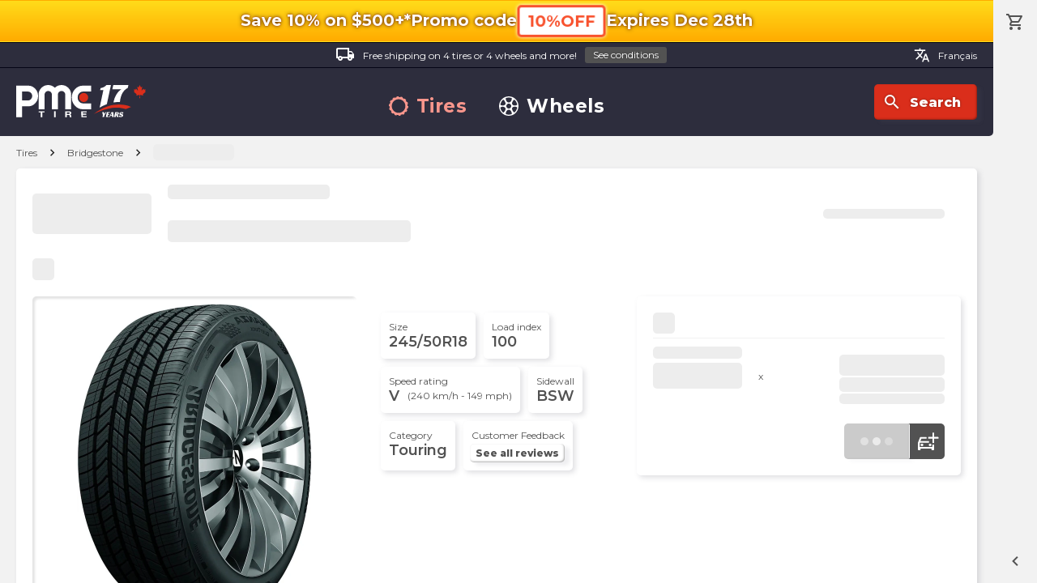

--- FILE ---
content_type: text/html; charset=utf-8
request_url: https://pmctire.com/tires/bridgestone-turanza-quiettrack-245-50r18-100v-bsw-000091_bridgestone-pid-7058553372852
body_size: 53181
content:
<!DOCTYPE html><html lang="en"><head><meta charSet="utf-8" data-next-head=""/><meta name="viewport" content="width=device-width, initial-scale=1.0, maximum-scale=1.0,user-scalable=0" data-next-head=""/><meta name="google-site-verification" content="dCekpxb-oo6xlz21xXOyuMTFdmy6yY_9jFzucuHKgz8" data-next-head=""/><link rel="preload" href="/_next/static/media/logo-pmctire-anniversary-canada-en-17.34f2bd79.svg" as="image" data-next-head=""/><title data-next-head="">Bridgestone - Turanza QuietTrack - 245/50R18 100V BSW - Summer Tires - PMCtire - 000091_bridgestone</title><meta name="description" content="Looking to buy Turanza QuietTrack Tires compatible with your vehicle at a fair price? Browse our catalog and shop online! This model could fit your car: Bridgestone - Turanza QuietTrack - 245/50R18 100V BSW - Summer Tires - 000091" data-next-head=""/><link rel="canonical" href="https://pmctire.com/tires/bridgestone-turanza-quiettrack-245-50r18-100v-bsw-000091_bridgestone-pid-7058553372852" data-next-head=""/><link rel="alternate" hreflang="en-CA" href="https://pmctire.com/tires/bridgestone-turanza-quiettrack-245-50r18-100v-bsw-000091_bridgestone-pid-7058553372852" data-next-head=""/><link rel="alternate" hreflang="fr-CA" href="https://pmctire.com/fr/tires/bridgestone-turanza-quiettrack-245-50r18-100v-bsw-000091_bridgestone-pid-7058553372852" data-next-head=""/><link rel="alternate" hreflang="x-default" href="https://pmctire.com/tires/bridgestone-turanza-quiettrack-245-50r18-100v-bsw-000091_bridgestone-pid-7058553372852" data-next-head=""/><meta property="og:image" content="https://cdn.shopify.com/s/files/1/0515/0851/0900/files/6622cd919e81be9d51b9a6442cfe27ec97fd1964_turanza_quiet_track_24dd0c51-0b30-4c12-b10c-e13f9254125f.jpg?v=1718305107" data-next-head=""/><script type="application/ld+json" data-next-head="">{"@context":"https://schema.org","@graph":[{"@type":"Organization","@id":"https://pmctire.com/#organization","name":"PMCtire","url":"https://pmctire.com/","logo":{"@type":"ImageObject","url":"https://pmctire.com/images/seo/sd-publisher-logo.png"},"sameAs":["https://www.facebook.com/PMCtire","https://www.instagram.com/pmctire","https://www.linkedin.com/company/pmctire-inc-","https://www.youtube.com/@Pmctire-Canada"],"contactPoint":{"@type":"ContactPoint","telephone":"+1-819-300-3945","contactType":"customer service","areaServed":"CA","availableLanguage":["fr","en"]},"foundingDate":"2008","hasMerchantReturnPolicy":{"@type":"MerchantReturnPolicy","returnPolicyCategory":"https://schema.org/MerchantReturnFiniteReturnWindow","returnPolicyCountry":"CA","merchantReturnDays":30,"merchantReturnLink":"https://pmctire.com/policies","applicableCountry":"CA","url":"https://pmctire.com/policies"}},{"@type":"LocalBusiness","@id":"https://pmctire.com/#localbusiness","name":"PMCtire","description":"Canada's tire and wheel specialists - Online sales and installation services","url":"https://pmctire.com/","image":"https://pmctire.com/images/seo/sd-publisher-logo.png","telephone":"+1-819-300-3945","email":"satisfaction@pmctire.com","priceRange":"$$","address":{"@type":"PostalAddress","streetAddress":"2850, King Street East","addressLocality":"Sherbrooke","addressRegion":"QC","postalCode":"J1G 5H3","addressCountry":"CA"},"hasMap":"https://maps.app.goo.gl/ovNamfTNnKbJAe8U8","geo":{"@type":"GeoCoordinates","latitude":45.4042,"longitude":-71.8929},"openingHoursSpecification":[{"@type":"OpeningHoursSpecification","dayOfWeek":["Monday","Tuesday","Wednesday","Thursday","Friday"],"opens":"09:00","closes":"16:30"}],"sameAs":["https://www.facebook.com/PMCtire","https://www.instagram.com/pmctire","https://www.linkedin.com/company/pmctire-inc-","https://www.youtube.com/@Pmctire-Canada"],"areaServed":{"@type":"Country","name":"Canada","identifier":"CA"},"currenciesAccepted":"CAD","paymentAccepted":["Credit Card","Debit Card","Visa","Mastercard","American Express","PayPal","Apple Pay","Google Pay","Shop Pay","Afterpay","Affirm"],"hasMerchantReturnPolicy":{"@type":"MerchantReturnPolicy","returnPolicyCategory":"https://schema.org/MerchantReturnFiniteReturnWindow","returnPolicyCountry":"CA","merchantReturnDays":30,"merchantReturnLink":"https://pmctire.com/policies","applicableCountry":"CA","url":"https://pmctire.com/policies"}},{"@type":"WebPage","@id":"https://pmctire.com/tires/bridgestone-turanza-quiettrack-245-50r18-100v-bsw-000091_bridgestone-pid-7058553372852#webpage","url":"https://pmctire.com/tires/bridgestone-turanza-quiettrack-245-50r18-100v-bsw-000091_bridgestone-pid-7058553372852","name":"Bridgestone - Turanza QuietTrack - 245/50R18 100V BSW - Summer Tires - PMCtire - 000091_bridgestone","inLanguage":"en-CA","isPartOf":{"@id":"https://pmctire.com/#website"},"breadcrumb":{"@id":"https://pmctire.com/tires/bridgestone-turanza-quiettrack-245-50r18-100v-bsw-000091_bridgestone-pid-7058553372852#breadcrumb"},"primaryImageOfPage":{"@id":"https://cdn.shopify.com/s/files/1/0515/0851/0900/files/6622cd919e81be9d51b9a6442cfe27ec97fd1964_turanza_quiet_track_24dd0c51-0b30-4c12-b10c-e13f9254125f.jpg#image"},"publisher":{"@id":"https://pmctire.com/#organization"},"about":{"@id":"https://pmctire.com/#localbusiness"}},{"@type":"WebSite","@id":"https://pmctire.com/#website","url":"https://pmctire.com/","name":"PMCtire","inLanguage":"en-CA","publisher":{"@id":"https://pmctire.com/#organization"}},{"@type":"BreadcrumbList","itemListElement":[{"@type":"ListItem","position":1,"name":"PMCtire","item":"https://pmctire.com/"},{"@type":"ListItem","position":2,"name":"Tires","item":"https://pmctire.com/tires"},{"@type":"ListItem","position":3,"name":"Bridgestone  - 245/50R18","item":"https://pmctire.com/tires/bridgestone-turanza-quiettrack-245-50r18-100v-bsw-000091_bridgestone-pid-7058553372852"}],"@id":"https://pmctire.com/tires/bridgestone-turanza-quiettrack-245-50r18-100v-bsw-000091_bridgestone-pid-7058553372852#breadcrumb"},{"@type":"Product","@id":"https://pmctire.com/tires/bridgestone-turanza-quiettrack-245-50r18-100v-bsw-000091-pid-7058553372852#product","name":"Bridgestone - Turanza QuietTrack - 245/50R18 100V BSW - Summer Tires - 000091","description":"Looking to buy Turanza QuietTrack Tires compatible with your vehicle at a fair price? Browse our catalog and shop online! This model could fit your car: Bridgestone - Turanza QuietTrack - 245/50R18 100V BSW - Summer Tires - 000091","category":"Tires","brand":{"@type":"Brand","name":"Bridgestone"},"offers":{"@type":"Offer","@id":"https://pmctire.com/tires/bridgestone-turanza-quiettrack-245-50r18-100v-bsw-000091-pid-7058553372852#offer","url":"https://pmctire.com/tires/bridgestone-turanza-quiettrack-245-50r18-100v-bsw-000091-pid-7058553372852","price":"329.54","priceCurrency":"CAD","availability":"https://schema.org/InStock","itemCondition":"https://schema.org/NewCondition","seller":{"@id":"https://pmctire.com/#organization"},"hasMerchantReturnPolicy":{"@type":"MerchantReturnPolicy","returnPolicyCategory":"https://schema.org/MerchantReturnFiniteReturnWindow","merchantReturnDays":30,"applicableCountry":"CA","url":"https://pmctire.com/policies"}},"sku":"000091","additionalProperty":[{"@type":"PropertyValue","name":"Size","value":"245/50R18"},{"@type":"PropertyValue","name":"Manufacturer","value":"Bridgestone"},{"@type":"PropertyValue","name":"Model","value":"Turanza QuietTrack"},{"@type":"PropertyValue","name":"Usage","value":"4 Seasons / Summer"},{"@type":"PropertyValue","name":"Category","value":"Touring"},{"@type":"PropertyValue","name":"Sidewall","value":"BSW"},{"@type":"PropertyValue","name":"Runflat","value":"no"},{"@type":"PropertyValue","name":"Load index","value":"100"},{"@type":"PropertyValue","name":"Width","value":"245.0 mm"},{"@type":"PropertyValue","name":"Aspect ratio","value":"50.0"},{"@type":"PropertyValue","name":"Diameter","value":"18.0\""},{"@type":"PropertyValue","name":"Weight","value":"30.24 pounds"},{"@type":"PropertyValue","name":"Speed rating","value":"V"},{"@type":"PropertyValue","name":"Studdable","value":"no"},{"@type":"PropertyValue","name":"Discontinued","value":""},{"@type":"PropertyValue","name":"Factory studded","value":"no"},{"@type":"PropertyValue","name":"Tread","value":"10.0"},{"@type":"PropertyValue","name":"Minimum rim width","value":"7.5\""},{"@type":"PropertyValue","name":"Maximum rim width","value":"8.5\""},{"@type":"PropertyValue","name":"UTQG","value":"800 A A"},{"@type":"PropertyValue","name":"Manufacturer warranty","value":"130 000 km"}],"image":[{"@id":"https://cdn.shopify.com/s/files/1/0515/0851/0900/files/6622cd919e81be9d51b9a6442cfe27ec97fd1964_turanza_quiet_track_24dd0c51-0b30-4c12-b10c-e13f9254125f.jpg#image"}]},{"@type":"ImageObject","@id":"https://cdn.shopify.com/s/files/1/0515/0851/0900/files/6622cd919e81be9d51b9a6442cfe27ec97fd1964_turanza_quiet_track_24dd0c51-0b30-4c12-b10c-e13f9254125f.jpg#image","url":"https://cdn.shopify.com/s/files/1/0515/0851/0900/files/6622cd919e81be9d51b9a6442cfe27ec97fd1964_turanza_quiet_track_24dd0c51-0b30-4c12-b10c-e13f9254125f.jpg","contentUrl":"https://cdn.shopify.com/s/files/1/0515/0851/0900/files/6622cd919e81be9d51b9a6442cfe27ec97fd1964_turanza_quiet_track_24dd0c51-0b30-4c12-b10c-e13f9254125f.jpg","name":"Bridgestone - Turanza QuietTrack - 245/50R18 100V BSW - Summer Tires - 000091_bridgestone","description":"Looking to buy Turanza QuietTrack Tires compatible with your vehicle at a fair price? Browse our catalog and shop online! This model could fit your car: Bridgestone - Turanza QuietTrack - 245/50R18 100V BSW - Summer Tires - 000091","encodingFormat":"image/jpeg","keywords":"tires, bridgestone, Turanza QuietTrack, 245/50r18, summer / 4 seasons, touring, V, 000091","license":"https://pmctire.com/policies","acquireLicensePage":"https://pmctire.com/contact","representativeOfPage":true,"copyrightNotice":"© PMCtire","inLanguage":"en-CA","creator":{"@id":"https://pmctire.com/#organization"},"copyrightHolder":{"@id":"https://pmctire.com/#organization"},"creditText":"PMCtire"},{"@type":"ImageObject","@id":"https://pmctire.com/images/logos/logo-pmctire-anniversary-canada-en-17.svg#image","url":"https://pmctire.com/images/logos/logo-pmctire-anniversary-canada-en-17.svg","contentUrl":"https://pmctire.com/images/logos/logo-pmctire-anniversary-canada-en-17.svg","name":"PMCtire","description":"PMCtire - Canada's tire and wheel experts","encodingFormat":"image/svg+xml","keywords":"PMCtire, tires, wheels, automotive","copyrightNotice":"© PMCtire","inLanguage":"en-CA","creator":{"@id":"https://pmctire.com/#organization"},"copyrightHolder":{"@id":"https://pmctire.com/#organization"},"creditText":"PMCtire"}]}</script><link rel="preload" href="https://cdn.shopify.com/s/files/1/0515/0851/0900/files/6622cd919e81be9d51b9a6442cfe27ec97fd1964_turanza_quiet_track_24dd0c51-0b30-4c12-b10c-e13f9254125f_760x760.jpg?v=1718305107" as="image" data-next-head=""/><link rel="preload" href="https://cdn.shopify.com/s/files/1/0515/0851/0900/files/6622cd919e81be9d51b9a6442cfe27ec97fd1964_turanza_quiet_track_24dd0c51-0b30-4c12-b10c-e13f9254125f_120x120.jpg?v=1718305107" as="image" data-next-head=""/><link rel="preload" href="https://cdn.shopify.com/s/files/1/0515/0851/0900/files/235-45r17-94v-turanza-quiettrack-000073--b9323baa-f103-415d-a919-fba6b8aa2d8b-jpgrendition_df91c763-66e6-45e9-b8dd-d004d9fbf663_120x120.jpg?v=1718305116" as="image" data-next-head=""/><link rel="preload" href="https://cdn.shopify.com/s/files/1/0515/0851/0900/files/side_480x480_0ce099ef-6fe5-4473-bb82-36810f1dfefc_120x120.jpg?v=1718305120" as="image" data-next-head=""/><link rel="preload" href="https://cdn.shopify.com/s/files/1/0515/0851/0900/files/6622cd919e81be9d51b9a6442cfe27ec97fd1964_turanza_quiet_track_24dd0c51-0b30-4c12-b10c-e13f9254125f_164x164.jpg?v=1718305107" as="image" data-next-head=""/><link data-next-font="" rel="preconnect" href="/" crossorigin="anonymous"/><link rel="preload" href="/_next/static/css/24efcaf88fe4b621.css" as="style"/><link rel="stylesheet" href="/_next/static/css/24efcaf88fe4b621.css" data-n-g=""/><link rel="preload" href="/_next/static/css/31ab7e2afce6581f.css" as="style"/><link rel="stylesheet" href="/_next/static/css/31ab7e2afce6581f.css" data-n-p=""/><noscript data-n-css=""></noscript><script defer="" nomodule="" src="/_next/static/chunks/polyfills-42372ed130431b0a.js"></script><script src="/_next/static/chunks/webpack-fd796d08e11e6e2b.js" defer=""></script><script src="/_next/static/chunks/framework-a5bc887c1dd1b176.js" defer=""></script><script src="/_next/static/chunks/main-6f01b4bf97abcf17.js" defer=""></script><script src="/_next/static/chunks/pages/_app-dfc38b0a679ffdcf.js" defer=""></script><script src="/_next/static/chunks/796-d884c2bfac34a634.js" defer=""></script><script src="/_next/static/chunks/4248-7af0c551b3db9954.js" defer=""></script><script src="/_next/static/chunks/1153-aa1e0e21a6ad7965.js" defer=""></script><script src="/_next/static/chunks/1522-db044e89a803352c.js" defer=""></script><script src="/_next/static/chunks/2283-7e73a0b9e652ac01.js" defer=""></script><script src="/_next/static/chunks/pages/tires/%5BtireId%5D-06eb3a94d3196817.js" defer=""></script><script src="/_next/static/ARWNAzjFXrkap_TeqbHxR/_buildManifest.js" defer=""></script><script src="/_next/static/ARWNAzjFXrkap_TeqbHxR/_ssgManifest.js" defer=""></script><meta name="sentry-trace" content="254070e2e26a7aa65fd2f1317856c18b-c03ee5f8946a57ca-1"/><meta name="baggage" content="sentry-environment=vercel-production,sentry-release=1b0840ccbefc562ccecd089861ad870f4fabd827,sentry-public_key=a9c87da5f1b9622ae69c40f5e04d4f5b,sentry-trace_id=254070e2e26a7aa65fd2f1317856c18b,sentry-transaction=GET%20%2Ftires%2F%5BtireId%5D,sentry-sampled=true,sentry-sample_rand=0.3083028092092781,sentry-sample_rate=1"/></head><body><div id="__next"><div id="scroller"><div class="root"><div id="top"></div><div class="container has-fixed-top-bar"><div class="promo-top-bar "><div class="mobile-top"><p class="icon-ctn promo-info-sec"><span class="bold">Save 10% on $500+*</span></p><div class="promo-code"><p class="icon-ctn desktop-only mobile-only"><span class="bold info promo-info">Promo code</span></p><button data-preventlink="true" class="outlined p">10%OFF</button></div></div><div class="mobile-bottom"><p class="icon-ctn expiration expiration-date"><span class="bold">Expires<!-- --> <!-- -->Dec 28th </span></p></div></div><header><div class="desktop"><div class="top"><a class="label" href="/help/4"><div class="icon-ctn"><span class="material-icons-outlined white">local_shipping</span></div>Free shipping on 4 tires or 4 wheels and more!<button class="tiny grey">See conditions</button></a><div class="lang-switcher"><a class="label" href="/fr/tires/bridgestone-turanza-quiettrack-245-50r18-100v-bsw-000091_bridgestone-pid-7058553372852"><span class="material-icons-outlined">translate</span>Français</a></div></div><div class="bottom"><div class="left"><a href="/"><img alt="PMCtire" width="160" height="40" decoding="async" data-nimg="1" style="color:transparent" src="/_next/static/media/logo-pmctire-anniversary-canada-en-17.34f2bd79.svg"/></a></div><nav><a class="rotate-svg h3 active" href="/tires"><svg width="30" height="30" viewBox="0 0 30 30" xmlns="http://www.w3.org/2000/svg" data-preventlink="false"><path fill-rule="evenodd" clip-rule="evenodd" d="M29.6259 18.3359C29.8742 17.2413 29.9997 16.1224 30 15V14.9701H28.886V14.9626C28.8885 13.924 28.7761 12.8883 28.5509 11.8743L29.62 11.6289C29.3681 10.5345 28.9936 9.47194 28.5037 8.46136L27.5379 8.92968C27.0887 7.98832 26.5343 7.10087 25.8853 6.28429L26.7082 5.62519C26.0061 4.74984 25.2087 3.95542 24.3307 3.25661L23.6835 4.06983C22.8673 3.41659 21.9796 2.85814 21.0374 2.40524L21.4863 1.47158C20.4727 0.984826 19.4073 0.61415 18.3105 0.366588L18.0823 1.37955C17.0654 1.15119 16.0265 1.03528 14.9843 1.03391H14.9761V0C13.8537 0.00145 12.735 0.128425 11.6409 0.37855L11.8653 1.37356C10.8432 1.60231 9.85026 1.94641 8.90574 2.39925L8.46883 1.49626C7.45857 1.9868 6.50648 2.58906 5.63043 3.29178L6.25587 4.07283C5.43827 4.7244 4.69691 5.46627 4.0459 6.2843L3.26036 5.65887C2.56088 6.53689 1.9619 7.49047 1.47457 8.50176L2.39402 8.94764C1.94556 9.89345 1.60501 10.8867 1.37881 11.9087L0.371825 11.6843C0.125637 12.7724 0.000937499 13.8844 0 15V15.015H1.03915C1.03994 16.06 1.15915 17.1016 1.39451 18.1197L0.374062 18.3524C0.625237 19.4481 0.999436 20.512 1.48952 21.5237L2.44263 21.0621C2.90226 21.9982 3.46538 22.8797 4.12143 23.6903L3.28053 24.3636C3.98137 25.24 4.77782 26.0355 5.65509 26.7352L6.33589 25.8816C7.15225 26.5281 8.0383 27.0814 8.97754 27.5312L8.49948 28.5239C9.51179 29.0093 10.5756 29.379 11.6708 29.6259L11.9147 28.5471C12.9149 28.7738 13.937 28.8892 14.9626 28.8913H15.0075V30C16.1299 29.9996 17.2487 29.8742 18.3434 29.6259L18.0912 28.5209C19.1033 28.2867 20.0863 27.9412 21.0224 27.4908L21.5162 28.5142C22.5278 28.026 23.4814 27.4257 24.3591 26.7247L23.6543 25.8426C24.4674 25.1969 25.2057 24.4621 25.8553 23.6521L26.7321 24.3516C27.4322 23.4734 28.0322 22.5199 28.5209 21.5087L27.5109 21.0224C27.9624 20.0857 28.3062 19.1009 28.5359 18.0868L29.6259 18.3359ZM14.9282 25.4581C9.12715 25.4338 4.44423 20.7113 4.46861 14.9102C4.49298 9.10919 9.21543 4.42627 15.0165 4.45064C20.8227 4.47907 25.4401 9.16386 25.4791 14.9813C25.4125 20.798 20.7658 25.4768 14.9297 25.4581L14.9282 25.4581Z" data-preventlink="false"></path></svg>Tires</a><a class="rotate-svg h3" href="/wheels"><svg width="30" height="30" viewBox="0 0 30 30" xmlns="http://www.w3.org/2000/svg" data-preventlink="false"><path fill-rule="evenodd" clip-rule="evenodd" d="M29.9999 15.0304C29.9779 23.3357 23.2295 30.044 14.9426 29.9998C6.65565 29.9556 -0.0231397 23.2407 6.02593e-05 14.9696C0.0232603 6.66433 6.77162 -0.0439684 15.0585 0.000217029C23.3455 0.04439 30.0231 6.75931 29.9999 15.0304V15.0304ZM15.0099 1.67902C13.7177 1.91758 12.4376 2.12854 11.1708 2.39914C10.5302 2.54052 10.2209 2.9823 10.2717 3.54007C10.4098 4.98694 10.8239 6.33329 11.6523 7.55264C13.3797 10.0929 16.6313 10.0929 18.3488 7.53828C19.1082 6.40592 19.5698 5.10027 19.6907 3.74218C19.7647 2.9845 19.5493 2.55818 18.8071 2.39692C17.5613 2.123 16.3033 1.91868 15.0099 1.679L15.0099 1.67902ZM15.0044 28.3954C16.2889 28.159 17.5558 27.9536 18.8094 27.6841C19.4511 27.5483 19.7791 27.1043 19.7294 26.552C19.588 25.0256 19.1484 23.5998 18.2218 22.355C16.5474 20.0986 13.7652 20.0003 11.9527 22.1551C10.9587 23.3446 10.4694 24.7561 10.3115 26.2925C10.2297 27.0965 10.4385 27.5218 11.2017 27.6885C12.4531 27.9602 13.721 28.1635 15.0044 28.3954L15.0044 28.3954ZM10.0243 10.707C9.92932 10.2796 9.86085 9.84443 9.73605 9.42694C9.28762 7.92817 8.37422 6.70772 7.35147 5.56127C6.86881 5.02118 6.32762 5.04658 5.76765 5.59219C3.92975 7.3661 2.64764 9.63639 2.07759 12.1263C1.92516 12.7724 2.13834 13.1965 2.74027 13.4727C4.28691 14.2056 6.05546 14.3186 7.68282 13.7885C9.16725 13.3291 9.99009 12.1892 10.0243 10.707H10.0243ZM20.0364 10.3757C20.0121 12.1119 20.7212 13.191 22.0653 13.6958C23.838 14.3584 25.5997 14.248 27.3127 13.4616C27.8517 13.2142 28.0693 12.7846 27.9324 12.1915C27.3686 9.641 26.0532 7.31809 24.1561 5.5226C23.6503 5.03994 23.0804 5.08082 22.6099 5.60323C22.3363 5.90087 22.0783 6.21238 21.8367 6.53652C20.9101 7.79342 20.1082 9.10223 20.0364 10.3702V10.3757ZM19.9768 19.2826C20.0696 19.71 20.1358 20.1452 20.2606 20.5638C20.7024 22.0614 21.6169 23.283 22.6364 24.4294C23.1036 24.9552 23.6878 24.9375 24.2268 24.414C26.0651 22.6421 27.3484 20.3738 27.9202 17.8854C28.0804 17.2139 27.8573 16.8052 27.2222 16.5136C25.9303 15.9142 24.4831 15.7342 23.0837 15.9989C21.1332 16.3457 20.011 17.5662 19.9768 19.277V19.2826ZM5.66715 15.9172C4.77252 16.1249 3.93311 16.2486 3.14562 16.5192C2.01022 16.9135 1.87547 17.2437 2.177 18.3968C2.77314 20.7268 4.00341 22.8459 5.73122 24.5189C6.2945 25.0711 6.81914 25.1507 7.27749 24.6625C8.49241 23.3603 9.50744 21.9223 9.90946 20.1452C10.2618 18.59 9.60241 17.1918 8.13015 16.5722C7.34817 16.2353 6.48116 16.1249 5.66716 15.9172H5.66715ZM15.0055 18.8178C17.1128 18.816 18.8202 17.1073 18.8204 15C18.8204 12.8923 17.1132 11.1835 15.0059 11.1814C12.899 11.1792 11.1883 12.8846 11.184 14.9919C11.184 17.1032 12.8943 18.8154 15.0055 18.8178Z" data-preventlink="false"></path></svg>Wheels</a></nav><div class="right"><button class="icon"><div class="icon-ctn"><span class="material-icons-outlined">search</span></div>Search</button></div></div></div><div class="mobile"><div class="bar"><button class=""><div class="icon-ctn"><span class="material-icons-outlined">menu</span></div>Menu</button><button class=""><div class="icon-ctn"><span class="material-icons-outlined">storefront</span></div>Shop</button><a class="pmc-logo-btn" href="/"><svg class="pmc-logo" xmlns="http://www.w3.org/2000/svg" width="50" height="25" viewBox="0 0 43 19"><ellipse cx="2.53" cy="2.53" rx="2.53" ry="2.53" transform="translate(35.426 4.45)" fill="#e74c3c"></ellipse><g transform="translate(0 0)"><path d="M91.356,1.591a5.223,5.223,0,0,1,1.591,3.831v8.184H89.619V5.421a2.072,2.072,0,0,0-2.093-2.093,2,2,0,0,0-1.465.607,2.022,2.022,0,0,0-.607,1.486v8.184H82.125V5.421a2.072,2.072,0,0,0-2.093-2.093,2,2,0,0,0-1.465.607,2.023,2.023,0,0,0-.607,1.486v8.184H74.632V5.421a5.222,5.222,0,0,1,1.591-3.831,5.357,5.357,0,0,1,7.556-.062,5.383,5.383,0,0,1,7.577.062Z" transform="translate(-62.033 0)" fill="#646572"></path><path d="M187.035,4.055a5.922,5.922,0,0,1,4.448-1.947h4.647V5.436h-4.647a2.718,2.718,0,0,0-2.1.973,3.386,3.386,0,0,0-.869,2.334,3.346,3.346,0,0,0,.869,2.323,2.73,2.73,0,0,0,2.1.963h4.647v3.328h-4.647a5.937,5.937,0,0,1-4.448-1.936,6.521,6.521,0,0,1-1.853-4.678A6.557,6.557,0,0,1,187.035,4.055Z" transform="translate(-153.92 -1.752)" fill="#646572"></path><path d="M75.819,87.7H74.6v-.622h3.327V87.7H76.712v2.74h-.893Z" transform="translate(-61.958 -72.381)" fill="#646572"></path><path d="M126.2,87.082h.887v3.361H126.2Z" transform="translate(-107.686 -72.381)" fill="#646572"></path><path d="M163.549,87.082h2.176c.723,0,1.181.419,1.181.927a.833.833,0,0,1-.639.843v.009a.768.768,0,0,1,.588.786,1.565,1.565,0,0,0,.169.8h-.887a3.152,3.152,0,0,1-.141-.8c-.062-.353-.226-.509-.672-.509h-.887v1.313h-.887Zm.887,1.521h.972c.4,0,.61-.141.61-.48s-.215-.466-.61-.466h-.972Z" transform="translate(-141.874 -72.381)" fill="#646572"></path><path d="M216.879,87.082H219.9V87.7h-2.131v.721h1.955V89h-1.955v.824h2.176v.621h-3.063V87.082Z" transform="translate(-188.882 -72.381)" fill="#646572"></path><path d="M10.688,3.809a5.18,5.18,0,0,0-3.89-1.7H0V19.813H3.307V13.694H6.8A5.192,5.192,0,0,0,10.688,12a5.7,5.7,0,0,0,1.62-4.091A5.737,5.737,0,0,0,10.688,3.809ZM8.3,9.646a2.209,2.209,0,0,1-1.655.721H3.307V5.435H6.641A2.2,2.2,0,0,1,8.3,6.16,2.44,2.44,0,0,1,8.985,7.9,2.428,2.428,0,0,1,8.3,9.646Z" transform="translate(0 -1.751)" fill="#646572"></path></g></svg></a><button class=""><div class="icon-ctn"><span class="material-icons-outlined">search</span></div>Search</button><a class="" href="/cart"><div class="icon-ctn"><span class="material-icons-outlined">shopping_cart</span></div>Cart</a></div><nav id="mobileNav" class=""><div></div><button class="close"><span class="material-icons-outlined">close</span></button><div class="group logo"><a href="/"><img alt="PMCtire" width="160" height="40" decoding="async" data-nimg="1" style="color:transparent" src="/_next/static/media/logo-pmctire-anniversary-canada-en-17.34f2bd79.svg"/></a></div><div class="group"><p class="h3">Boutique</p><a class="h2 active" href="/tires"><svg width="30" height="30" viewBox="0 0 30 30" xmlns="http://www.w3.org/2000/svg" data-preventlink="false"><path fill-rule="evenodd" clip-rule="evenodd" d="M29.6259 18.3359C29.8742 17.2413 29.9997 16.1224 30 15V14.9701H28.886V14.9626C28.8885 13.924 28.7761 12.8883 28.5509 11.8743L29.62 11.6289C29.3681 10.5345 28.9936 9.47194 28.5037 8.46136L27.5379 8.92968C27.0887 7.98832 26.5343 7.10087 25.8853 6.28429L26.7082 5.62519C26.0061 4.74984 25.2087 3.95542 24.3307 3.25661L23.6835 4.06983C22.8673 3.41659 21.9796 2.85814 21.0374 2.40524L21.4863 1.47158C20.4727 0.984826 19.4073 0.61415 18.3105 0.366588L18.0823 1.37955C17.0654 1.15119 16.0265 1.03528 14.9843 1.03391H14.9761V0C13.8537 0.00145 12.735 0.128425 11.6409 0.37855L11.8653 1.37356C10.8432 1.60231 9.85026 1.94641 8.90574 2.39925L8.46883 1.49626C7.45857 1.9868 6.50648 2.58906 5.63043 3.29178L6.25587 4.07283C5.43827 4.7244 4.69691 5.46627 4.0459 6.2843L3.26036 5.65887C2.56088 6.53689 1.9619 7.49047 1.47457 8.50176L2.39402 8.94764C1.94556 9.89345 1.60501 10.8867 1.37881 11.9087L0.371825 11.6843C0.125637 12.7724 0.000937499 13.8844 0 15V15.015H1.03915C1.03994 16.06 1.15915 17.1016 1.39451 18.1197L0.374062 18.3524C0.625237 19.4481 0.999436 20.512 1.48952 21.5237L2.44263 21.0621C2.90226 21.9982 3.46538 22.8797 4.12143 23.6903L3.28053 24.3636C3.98137 25.24 4.77782 26.0355 5.65509 26.7352L6.33589 25.8816C7.15225 26.5281 8.0383 27.0814 8.97754 27.5312L8.49948 28.5239C9.51179 29.0093 10.5756 29.379 11.6708 29.6259L11.9147 28.5471C12.9149 28.7738 13.937 28.8892 14.9626 28.8913H15.0075V30C16.1299 29.9996 17.2487 29.8742 18.3434 29.6259L18.0912 28.5209C19.1033 28.2867 20.0863 27.9412 21.0224 27.4908L21.5162 28.5142C22.5278 28.026 23.4814 27.4257 24.3591 26.7247L23.6543 25.8426C24.4674 25.1969 25.2057 24.4621 25.8553 23.6521L26.7321 24.3516C27.4322 23.4734 28.0322 22.5199 28.5209 21.5087L27.5109 21.0224C27.9624 20.0857 28.3062 19.1009 28.5359 18.0868L29.6259 18.3359ZM14.9282 25.4581C9.12715 25.4338 4.44423 20.7113 4.46861 14.9102C4.49298 9.10919 9.21543 4.42627 15.0165 4.45064C20.8227 4.47907 25.4401 9.16386 25.4791 14.9813C25.4125 20.798 20.7658 25.4768 14.9297 25.4581L14.9282 25.4581Z" data-preventlink="false"></path></svg>Tires</a><a class="h2" href="/wheels"><svg width="30" height="30" viewBox="0 0 30 30" xmlns="http://www.w3.org/2000/svg" data-preventlink="false"><path fill-rule="evenodd" clip-rule="evenodd" d="M29.9999 15.0304C29.9779 23.3357 23.2295 30.044 14.9426 29.9998C6.65565 29.9556 -0.0231397 23.2407 6.02593e-05 14.9696C0.0232603 6.66433 6.77162 -0.0439684 15.0585 0.000217029C23.3455 0.04439 30.0231 6.75931 29.9999 15.0304V15.0304ZM15.0099 1.67902C13.7177 1.91758 12.4376 2.12854 11.1708 2.39914C10.5302 2.54052 10.2209 2.9823 10.2717 3.54007C10.4098 4.98694 10.8239 6.33329 11.6523 7.55264C13.3797 10.0929 16.6313 10.0929 18.3488 7.53828C19.1082 6.40592 19.5698 5.10027 19.6907 3.74218C19.7647 2.9845 19.5493 2.55818 18.8071 2.39692C17.5613 2.123 16.3033 1.91868 15.0099 1.679L15.0099 1.67902ZM15.0044 28.3954C16.2889 28.159 17.5558 27.9536 18.8094 27.6841C19.4511 27.5483 19.7791 27.1043 19.7294 26.552C19.588 25.0256 19.1484 23.5998 18.2218 22.355C16.5474 20.0986 13.7652 20.0003 11.9527 22.1551C10.9587 23.3446 10.4694 24.7561 10.3115 26.2925C10.2297 27.0965 10.4385 27.5218 11.2017 27.6885C12.4531 27.9602 13.721 28.1635 15.0044 28.3954L15.0044 28.3954ZM10.0243 10.707C9.92932 10.2796 9.86085 9.84443 9.73605 9.42694C9.28762 7.92817 8.37422 6.70772 7.35147 5.56127C6.86881 5.02118 6.32762 5.04658 5.76765 5.59219C3.92975 7.3661 2.64764 9.63639 2.07759 12.1263C1.92516 12.7724 2.13834 13.1965 2.74027 13.4727C4.28691 14.2056 6.05546 14.3186 7.68282 13.7885C9.16725 13.3291 9.99009 12.1892 10.0243 10.707H10.0243ZM20.0364 10.3757C20.0121 12.1119 20.7212 13.191 22.0653 13.6958C23.838 14.3584 25.5997 14.248 27.3127 13.4616C27.8517 13.2142 28.0693 12.7846 27.9324 12.1915C27.3686 9.641 26.0532 7.31809 24.1561 5.5226C23.6503 5.03994 23.0804 5.08082 22.6099 5.60323C22.3363 5.90087 22.0783 6.21238 21.8367 6.53652C20.9101 7.79342 20.1082 9.10223 20.0364 10.3702V10.3757ZM19.9768 19.2826C20.0696 19.71 20.1358 20.1452 20.2606 20.5638C20.7024 22.0614 21.6169 23.283 22.6364 24.4294C23.1036 24.9552 23.6878 24.9375 24.2268 24.414C26.0651 22.6421 27.3484 20.3738 27.9202 17.8854C28.0804 17.2139 27.8573 16.8052 27.2222 16.5136C25.9303 15.9142 24.4831 15.7342 23.0837 15.9989C21.1332 16.3457 20.011 17.5662 19.9768 19.277V19.2826ZM5.66715 15.9172C4.77252 16.1249 3.93311 16.2486 3.14562 16.5192C2.01022 16.9135 1.87547 17.2437 2.177 18.3968C2.77314 20.7268 4.00341 22.8459 5.73122 24.5189C6.2945 25.0711 6.81914 25.1507 7.27749 24.6625C8.49241 23.3603 9.50744 21.9223 9.90946 20.1452C10.2618 18.59 9.60241 17.1918 8.13015 16.5722C7.34817 16.2353 6.48116 16.1249 5.66716 15.9172H5.66715ZM15.0055 18.8178C17.1128 18.816 18.8202 17.1073 18.8204 15C18.8204 12.8923 17.1132 11.1835 15.0059 11.1814C12.899 11.1792 11.1883 12.8846 11.184 14.9919C11.184 17.1032 12.8943 18.8154 15.0055 18.8178Z" data-preventlink="false"></path></svg>Wheels</a></div><div class="group"><p class="h3">Information</p><a class="h4" href="/about">About</a><a class="h4" href="/news">News</a><a class="h4" href="/help">Help Center</a><a class="h4" href="/tech">Tech Center</a><a class="h4" href="/mail-in-rebate">Mail-in Rebates</a><a class="h4" href="/promo-codes">Promo codes</a></div><div class="group"><p class="h3">Customer service</p><a class="h5" href="mailto:satisfaction@mctire.com">satisfaction@pmctire.com</a><a class="h5" href="tel:18193003945">1.819.300.3945</a></div><div class="group"><a class="button icon" href="/contact"><div class="icon-ctn"><span class="material-icons-outlined">support_agent</span></div>Contact</a></div><div class="group"><div class="bottom"><div class="social-medias"><a href="https://www.facebook.com/PMCtireCanada/" target="_blank" rel="noreferrer"><svg class="facebook" xmlns="http://www.w3.org/2000/svg" width="25" height="25" viewBox="0 0 25 25" data-preventlink="false"><path d="M27,14.5A12.5,12.5,0,1,0,12,26.75v-8.5H9.5V14.5H12V11.375A4.38,4.38,0,0,1,16.375,7H19.5v3.75H17A1.254,1.254,0,0,0,15.75,12v2.5H19.5v3.75H15.75v8.688A12.5,12.5,0,0,0,27,14.5Z" transform="translate(-2 -2)" fill="#b7b7bc" data-preventlink="false"></path></svg></a><a href="https://www.youtube.com/c/Pmctire-Canada" target="_blank" rel="noreferrer"><svg class="youtube" xmlns="http://www.w3.org/2000/svg" width="30" height="22" viewBox="0 0 30 22" data-preventlink="false"><path d="M37.373,37.3a3.769,3.769,0,0,0-2.652-2.669C32.381,34,23,34,23,34s-9.381,0-11.721.631A3.769,3.769,0,0,0,8.627,37.3,39.539,39.539,0,0,0,8,44.568a39.539,39.539,0,0,0,.627,7.268,3.769,3.769,0,0,0,2.652,2.669c2.339.631,11.721.631,11.721.631s9.381,0,11.721-.631a3.769,3.769,0,0,0,2.652-2.669A39.54,39.54,0,0,0,38,44.568,39.54,39.54,0,0,0,37.373,37.3ZM19.932,49.029V40.108l7.841,4.461Z" transform="translate(-8 -34)" fill="#b7b7bc" data-preventlink="false"></path></svg></a></div><div class="lang-switcher"><a class="label" href="/fr/tires/bridgestone-turanza-quiettrack-245-50r18-100v-bsw-000091_bridgestone-pid-7058553372852"><span class="material-icons-outlined">translate</span>Français</a></div></div></div></nav><nav id="shopMobileNav" class="shop "><div></div><button class="close"><span class="material-icons-outlined">close</span></button><div class="group logo"><a href="/"><img alt="PMCtire" width="160" height="40" decoding="async" data-nimg="1" style="color:transparent" src="/_next/static/media/logo-pmctire-anniversary-canada-en-17.34f2bd79.svg"/></a></div><div class="group"><div class="promo promo-top-bar promo-ham-menu-bar "><div class="emoji-ctn"></div><div class="content-ctn"><p class="title">Save 10% on $500+*</p><div class="details"><div class="left"><p class="label">Promo code<span class="small">Expires<!-- --> <!-- -->December 28th 2025</span></p></div><div class="right promo-code"><button data-preventlink="true" class="outlined p">10%OFF</button></div></div></div></div></div><div class="group"><p class="h3">Boutique</p><a class="h2 active" href="/tires"><svg width="30" height="30" viewBox="0 0 30 30" xmlns="http://www.w3.org/2000/svg" data-preventlink="false"><path fill-rule="evenodd" clip-rule="evenodd" d="M29.6259 18.3359C29.8742 17.2413 29.9997 16.1224 30 15V14.9701H28.886V14.9626C28.8885 13.924 28.7761 12.8883 28.5509 11.8743L29.62 11.6289C29.3681 10.5345 28.9936 9.47194 28.5037 8.46136L27.5379 8.92968C27.0887 7.98832 26.5343 7.10087 25.8853 6.28429L26.7082 5.62519C26.0061 4.74984 25.2087 3.95542 24.3307 3.25661L23.6835 4.06983C22.8673 3.41659 21.9796 2.85814 21.0374 2.40524L21.4863 1.47158C20.4727 0.984826 19.4073 0.61415 18.3105 0.366588L18.0823 1.37955C17.0654 1.15119 16.0265 1.03528 14.9843 1.03391H14.9761V0C13.8537 0.00145 12.735 0.128425 11.6409 0.37855L11.8653 1.37356C10.8432 1.60231 9.85026 1.94641 8.90574 2.39925L8.46883 1.49626C7.45857 1.9868 6.50648 2.58906 5.63043 3.29178L6.25587 4.07283C5.43827 4.7244 4.69691 5.46627 4.0459 6.2843L3.26036 5.65887C2.56088 6.53689 1.9619 7.49047 1.47457 8.50176L2.39402 8.94764C1.94556 9.89345 1.60501 10.8867 1.37881 11.9087L0.371825 11.6843C0.125637 12.7724 0.000937499 13.8844 0 15V15.015H1.03915C1.03994 16.06 1.15915 17.1016 1.39451 18.1197L0.374062 18.3524C0.625237 19.4481 0.999436 20.512 1.48952 21.5237L2.44263 21.0621C2.90226 21.9982 3.46538 22.8797 4.12143 23.6903L3.28053 24.3636C3.98137 25.24 4.77782 26.0355 5.65509 26.7352L6.33589 25.8816C7.15225 26.5281 8.0383 27.0814 8.97754 27.5312L8.49948 28.5239C9.51179 29.0093 10.5756 29.379 11.6708 29.6259L11.9147 28.5471C12.9149 28.7738 13.937 28.8892 14.9626 28.8913H15.0075V30C16.1299 29.9996 17.2487 29.8742 18.3434 29.6259L18.0912 28.5209C19.1033 28.2867 20.0863 27.9412 21.0224 27.4908L21.5162 28.5142C22.5278 28.026 23.4814 27.4257 24.3591 26.7247L23.6543 25.8426C24.4674 25.1969 25.2057 24.4621 25.8553 23.6521L26.7321 24.3516C27.4322 23.4734 28.0322 22.5199 28.5209 21.5087L27.5109 21.0224C27.9624 20.0857 28.3062 19.1009 28.5359 18.0868L29.6259 18.3359ZM14.9282 25.4581C9.12715 25.4338 4.44423 20.7113 4.46861 14.9102C4.49298 9.10919 9.21543 4.42627 15.0165 4.45064C20.8227 4.47907 25.4401 9.16386 25.4791 14.9813C25.4125 20.798 20.7658 25.4768 14.9297 25.4581L14.9282 25.4581Z" data-preventlink="false"></path></svg>Tires</a><a class="h2" href="/wheels"><svg width="30" height="30" viewBox="0 0 30 30" xmlns="http://www.w3.org/2000/svg" data-preventlink="false"><path fill-rule="evenodd" clip-rule="evenodd" d="M29.9999 15.0304C29.9779 23.3357 23.2295 30.044 14.9426 29.9998C6.65565 29.9556 -0.0231397 23.2407 6.02593e-05 14.9696C0.0232603 6.66433 6.77162 -0.0439684 15.0585 0.000217029C23.3455 0.04439 30.0231 6.75931 29.9999 15.0304V15.0304ZM15.0099 1.67902C13.7177 1.91758 12.4376 2.12854 11.1708 2.39914C10.5302 2.54052 10.2209 2.9823 10.2717 3.54007C10.4098 4.98694 10.8239 6.33329 11.6523 7.55264C13.3797 10.0929 16.6313 10.0929 18.3488 7.53828C19.1082 6.40592 19.5698 5.10027 19.6907 3.74218C19.7647 2.9845 19.5493 2.55818 18.8071 2.39692C17.5613 2.123 16.3033 1.91868 15.0099 1.679L15.0099 1.67902ZM15.0044 28.3954C16.2889 28.159 17.5558 27.9536 18.8094 27.6841C19.4511 27.5483 19.7791 27.1043 19.7294 26.552C19.588 25.0256 19.1484 23.5998 18.2218 22.355C16.5474 20.0986 13.7652 20.0003 11.9527 22.1551C10.9587 23.3446 10.4694 24.7561 10.3115 26.2925C10.2297 27.0965 10.4385 27.5218 11.2017 27.6885C12.4531 27.9602 13.721 28.1635 15.0044 28.3954L15.0044 28.3954ZM10.0243 10.707C9.92932 10.2796 9.86085 9.84443 9.73605 9.42694C9.28762 7.92817 8.37422 6.70772 7.35147 5.56127C6.86881 5.02118 6.32762 5.04658 5.76765 5.59219C3.92975 7.3661 2.64764 9.63639 2.07759 12.1263C1.92516 12.7724 2.13834 13.1965 2.74027 13.4727C4.28691 14.2056 6.05546 14.3186 7.68282 13.7885C9.16725 13.3291 9.99009 12.1892 10.0243 10.707H10.0243ZM20.0364 10.3757C20.0121 12.1119 20.7212 13.191 22.0653 13.6958C23.838 14.3584 25.5997 14.248 27.3127 13.4616C27.8517 13.2142 28.0693 12.7846 27.9324 12.1915C27.3686 9.641 26.0532 7.31809 24.1561 5.5226C23.6503 5.03994 23.0804 5.08082 22.6099 5.60323C22.3363 5.90087 22.0783 6.21238 21.8367 6.53652C20.9101 7.79342 20.1082 9.10223 20.0364 10.3702V10.3757ZM19.9768 19.2826C20.0696 19.71 20.1358 20.1452 20.2606 20.5638C20.7024 22.0614 21.6169 23.283 22.6364 24.4294C23.1036 24.9552 23.6878 24.9375 24.2268 24.414C26.0651 22.6421 27.3484 20.3738 27.9202 17.8854C28.0804 17.2139 27.8573 16.8052 27.2222 16.5136C25.9303 15.9142 24.4831 15.7342 23.0837 15.9989C21.1332 16.3457 20.011 17.5662 19.9768 19.277V19.2826ZM5.66715 15.9172C4.77252 16.1249 3.93311 16.2486 3.14562 16.5192C2.01022 16.9135 1.87547 17.2437 2.177 18.3968C2.77314 20.7268 4.00341 22.8459 5.73122 24.5189C6.2945 25.0711 6.81914 25.1507 7.27749 24.6625C8.49241 23.3603 9.50744 21.9223 9.90946 20.1452C10.2618 18.59 9.60241 17.1918 8.13015 16.5722C7.34817 16.2353 6.48116 16.1249 5.66716 15.9172H5.66715ZM15.0055 18.8178C17.1128 18.816 18.8202 17.1073 18.8204 15C18.8204 12.8923 17.1132 11.1835 15.0059 11.1814C12.899 11.1792 11.1883 12.8846 11.184 14.9919C11.184 17.1032 12.8943 18.8154 15.0055 18.8178Z" data-preventlink="false"></path></svg>Wheels</a></div></nav></div></header><div class="content"><div class="fixed-top-bar shadow"><div class="left"><div class="title-ctn"><p class="label">Browse compatible products</p><p>Add your vehicle</p></div></div><div class="right"><button class="icon-only"><svg width="19" height="16" viewBox="0 0 19 16" fill="none" xmlns="http://www.w3.org/2000/svg" data-preventlink="true"><path data-preventlink="true" d="M4.07801 12.0471C4.39339 12.0471 4.66147 11.9455 4.88224 11.7423C5.103 11.5391 5.21339 11.2923 5.21339 11.002C5.21339 10.7117 5.103 10.465 4.88224 10.2618C4.66147 10.0586 4.39339 9.95697 4.07801 9.95697C3.76263 9.95697 3.49455 10.0586 3.27378 10.2618C3.05302 10.465 2.94263 10.7117 2.94263 11.002C2.94263 11.2923 3.05302 11.5391 3.27378 11.7423C3.49455 11.9455 3.76263 12.0471 4.07801 12.0471ZM10.8903 12.0471C11.2057 12.0471 11.4737 11.9455 11.6945 11.7423C11.9153 11.5391 12.0257 11.2923 12.0257 11.002C12.0257 10.7117 11.9153 10.465 11.6945 10.2618C11.4737 10.0586 11.2057 9.95697 10.8903 9.95697C10.5749 9.95697 10.3068 10.0586 10.0861 10.2618C9.86528 10.465 9.7549 10.7117 9.7549 11.002C9.7549 11.2923 9.86528 11.5391 10.0861 11.7423C10.3068 11.9455 10.5749 12.0471 10.8903 12.0471ZM1.42879 15.5306C1.21433 15.5306 1.03457 15.4639 0.889489 15.3303C0.744413 15.1968 0.671875 15.0313 0.671875 14.8339V9.26027L2.2614 5.08001C2.3371 4.871 2.47271 4.70263 2.66825 4.5749C2.86379 4.44717 3.0814 4.3833 3.32109 4.3833C3.32109 4.3833 7.4017 4.3833 7.73285 4.3833C8.064 4.3833 8.11131 5.77672 7.73285 5.77672C7.35439 5.77672 3.58601 5.77672 3.58601 5.77672L2.79125 7.86685C2.79125 7.86685 9.42375 7.86685 9.7549 7.86685C10.0861 7.86685 10.1334 9.26027 9.7549 9.26027C9.37644 9.26027 2.18571 9.26027 2.18571 9.26027V12.7438H12.7826C12.7826 12.7438 12.7826 11.3603 12.7826 11.012C12.7826 10.6636 14.2964 10.6636 14.2964 11.012C14.2964 11.3603 14.2964 14.8339 14.2964 14.8339C14.2964 15.0313 14.2239 15.1968 14.0788 15.3303C13.9337 15.4639 13.754 15.5306 13.5395 15.5306H12.7826C12.5681 15.5306 12.3883 15.4639 12.2433 15.3303C12.0982 15.1968 12.0257 15.0313 12.0257 14.8339V14.1372H2.94263V14.8339C2.94263 15.0313 2.87009 15.1968 2.72502 15.3303C2.57994 15.4639 2.40017 15.5306 2.18571 15.5306H1.42879Z" fill="white"></path><path data-preventlink="true" d="M12.8357 9.16807C12.8357 8.72136 12.8357 5.7848 12.8357 5.7848C12.8357 5.7848 9.70902 5.7848 9.44027 5.7848C9.17152 5.7848 9.19141 4.33265 9.44027 4.33265C9.68913 4.33265 12.8357 4.33265 12.8357 4.33265C12.8357 4.33265 12.8357 1.24718 12.8357 0.949373C12.8357 0.651569 14.2919 0.671416 14.2919 0.949373C14.2919 1.22733 14.2919 4.33265 14.2919 4.33265C14.2919 4.33265 17.2492 4.33265 17.6873 4.33265C18.1253 4.33265 18.0955 5.7848 17.6873 5.7848C17.2791 5.7848 14.2919 5.7848 14.2919 5.7848C14.2919 5.7848 14.2919 8.75114 14.2919 9.16807C14.2919 9.585 12.8357 9.61478 12.8357 9.16807Z" fill="white"></path></svg></button></div></div><div></div><div class="page-single-product single-tire page "><div class="wrapper narrow"><div class="breadcrumb"><div class="breadcrumb-item"><a class="no-style label" href="/tires">Tires</a></div><div class="breadcrumb-item"><span class="material-icons-outlined">chevron_right</span><a class="no-style label" href="/tires?vendor=Bridgestone">Bridgestone</a></div><div class="breadcrumb-item"><span class="material-icons-outlined">chevron_right</span><span aria-live="polite" aria-busy="true"><span class="react-loading-skeleton">‌</span><br/></span></div></div><div class="content-ctn"><div class="card shadow"><div class="product-header"><div class="header-left"><span aria-live="polite" aria-busy="true"><span class="react-loading-skeleton">‌</span><br/></span></div><div class="header-right"><div class="title-ctn"><h1><span class="h6"><span aria-live="polite" aria-busy="true"><span class="react-loading-skeleton">‌</span><br/></span> </span><span class="h3 "><span aria-live="polite" aria-busy="true"><span class="react-loading-skeleton">‌</span><br/></span></span></h1></div><div class="sku-ctn"><p class="label"><span aria-live="polite" aria-busy="true"><span class="react-loading-skeleton">‌</span><br/></span></p></div></div></div><div class="product-icons"><div class="meta-icons"><span aria-live="polite" aria-busy="true"><span class="react-loading-skeleton">‌</span><br/></span></div></div><div class=" product-content" id="productContent"><div class="image-gallery-ctn"><div class="image-ctn"><img alt="Bridgestone - Turanza QuietTrack - 245/50R18 100V BSW" width="1" height="1" decoding="async" data-nimg="1" style="color:transparent;display:none" src="https://cdn.shopify.com/s/files/1/0515/0851/0900/files/6622cd919e81be9d51b9a6442cfe27ec97fd1964_turanza_quiet_track_24dd0c51-0b30-4c12-b10c-e13f9254125f_760x760.jpg?v=1718305107"/><div class="product-img"><img alt="Bridgestone - Turanza QuietTrack - 245/50R18 100V BSW" width="380" height="380" decoding="async" data-nimg="1" class="contain" style="color:transparent" src="https://cdn.shopify.com/s/files/1/0515/0851/0900/files/6622cd919e81be9d51b9a6442cfe27ec97fd1964_turanza_quiet_track_24dd0c51-0b30-4c12-b10c-e13f9254125f_760x760.jpg?v=1718305107"/></div><button class="zoom-in icon-only white"><div class="icon-ctn"><span class="material-icons-outlined">crop_free</span></div></button><div class="tags-ctn"><div class="meta-icons"></div></div><span class="label small">Wheel not included with the tire<br/>The image may differ slightly from the actual product</span></div><div class="gallery-ctn"><button class="no-style gallery-item active"><div class="img-ctn"><img alt="Bridgestone - Turanza QuietTrack - 245/50R18 100V BSW" width="1" height="1" decoding="async" data-nimg="1" style="color:transparent;display:none" src="https://cdn.shopify.com/s/files/1/0515/0851/0900/files/6622cd919e81be9d51b9a6442cfe27ec97fd1964_turanza_quiet_track_24dd0c51-0b30-4c12-b10c-e13f9254125f_120x120.jpg?v=1718305107"/><div class="product-img"><img alt="Bridgestone - Turanza QuietTrack - 245/50R18 100V BSW" width="60" height="60" decoding="async" data-nimg="1" class="contain" style="color:transparent" src="https://cdn.shopify.com/s/files/1/0515/0851/0900/files/6622cd919e81be9d51b9a6442cfe27ec97fd1964_turanza_quiet_track_24dd0c51-0b30-4c12-b10c-e13f9254125f_120x120.jpg?v=1718305107"/></div></div></button><button class="no-style gallery-item"><div class="img-ctn"><img alt="Bridgestone - Turanza QuietTrack - 245/50R18 100V BSW" width="1" height="1" decoding="async" data-nimg="1" style="color:transparent;display:none" src="https://cdn.shopify.com/s/files/1/0515/0851/0900/files/235-45r17-94v-turanza-quiettrack-000073--b9323baa-f103-415d-a919-fba6b8aa2d8b-jpgrendition_df91c763-66e6-45e9-b8dd-d004d9fbf663_120x120.jpg?v=1718305116"/><div class="product-img"><img alt="Bridgestone - Turanza QuietTrack - 245/50R18 100V BSW" width="60" height="60" decoding="async" data-nimg="1" class="contain" style="color:transparent" src="https://cdn.shopify.com/s/files/1/0515/0851/0900/files/235-45r17-94v-turanza-quiettrack-000073--b9323baa-f103-415d-a919-fba6b8aa2d8b-jpgrendition_df91c763-66e6-45e9-b8dd-d004d9fbf663_120x120.jpg?v=1718305116"/></div></div></button><button class="no-style gallery-item"><div class="img-ctn"><img alt="Bridgestone - Turanza QuietTrack - 245/50R18 100V BSW" width="1" height="1" decoding="async" data-nimg="1" style="color:transparent;display:none" src="https://cdn.shopify.com/s/files/1/0515/0851/0900/files/side_480x480_0ce099ef-6fe5-4473-bb82-36810f1dfefc_120x120.jpg?v=1718305120"/><div class="product-img"><img alt="Bridgestone - Turanza QuietTrack - 245/50R18 100V BSW" width="60" height="60" decoding="async" data-nimg="1" class="contain" style="color:transparent" src="https://cdn.shopify.com/s/files/1/0515/0851/0900/files/side_480x480_0ce099ef-6fe5-4473-bb82-36810f1dfefc_120x120.jpg?v=1718305120"/></div></div></button></div></div><div class="details-ctn"><div class="main-specifications"><div class="card shadow"><div class="specification-item"><p class="label">Size</p><p class="h6">245/50R18 </p></div></div><div class="card shadow"><div class="specification-item"><p class="label">Load index</p><p class="h6">100 </p></div></div><div class="card shadow"><div class="specification-item"><p class="label">Speed rating</p><p class="h6">V <!-- --> <span class="label">(240 km/h - 149 mph) </span></p></div></div><div class="card shadow"><div class="specification-item"><p class="label">Sidewall</p><p class="h6">BSW </p></div></div><div class="card shadow"><div class="specification-item"><p class="label">Category</p><p class="h6">Touring </p></div></div><div class="card shadow"><div class="specification-item"><p class="label">Customer Feedback</p><a class="no-style"><div class="rating-ctn"><div class="rating"><button class="button small white">See all reviews</button></div></div></a></div></div></div></div><div class="addtocart-ctn"><div class="card shadow addtocart"><div class="addtocart-header"><div class="image-ctn"><img alt="Bridgestone - Turanza QuietTrack - 245/50R18 100V BSW" width="1" height="1" decoding="async" data-nimg="1" style="color:transparent;display:none" src="https://cdn.shopify.com/s/files/1/0515/0851/0900/files/6622cd919e81be9d51b9a6442cfe27ec97fd1964_turanza_quiet_track_24dd0c51-0b30-4c12-b10c-e13f9254125f_164x164.jpg?v=1718305107"/><div class="product-img"><img alt="Bridgestone - Turanza QuietTrack - 245/50R18 100V BSW" width="82" height="82" decoding="async" data-nimg="1" class="contain" style="color:transparent" src="https://cdn.shopify.com/s/files/1/0515/0851/0900/files/6622cd919e81be9d51b9a6442cfe27ec97fd1964_turanza_quiet_track_24dd0c51-0b30-4c12-b10c-e13f9254125f_164x164.jpg?v=1718305107"/></div></div><div class="title-ctn"><p class="label"><span aria-live="polite" aria-busy="true"><span class="react-loading-skeleton">‌</span><br/></span></p><div class="addtocart-header-desktop"><p><span aria-live="polite" aria-busy="true"><span class="react-loading-skeleton">‌</span><br/></span></p><p class="h6 "><span aria-live="polite" aria-busy="true"><span class="react-loading-skeleton">‌</span><br/></span></p></div><h1 class="mobile-h1"><span class="p"><span aria-live="polite" aria-busy="true"><span class="react-loading-skeleton">‌</span><br/></span> </span><span class="h6 "><span> - <!-- -->245/50R18</span></span></h1></div></div><div class="addtocart-icons"><div class="meta-icons"><span aria-live="polite" aria-busy="true"><span class="react-loading-skeleton">‌</span><br/></span></div></div><div class="addtocart-pricing"><div class="quantity-ctn"><div class="number"><span aria-live="polite" aria-busy="true"><span class="react-loading-skeleton">‌</span><br/></span></div><span class="label">x</span><span class="label inventory"><span aria-live="polite" aria-busy="true"><span class="react-loading-skeleton">‌</span><br/></span></span></div><div class="pricing-ctn"><p class="h2"><span aria-live="polite" aria-busy="true"><span class="react-loading-skeleton">‌</span><br/></span></p><p><span aria-live="polite" aria-busy="true"><span class="react-loading-skeleton">‌</span><br/></span></p><p class="label"><span aria-live="polite" aria-busy="true"><span class="react-loading-skeleton">‌</span><br/></span></p></div></div><div class="addtocart-buttons"><button class="grey disabled"><div class="dot-flashing-ctn"><div class="dot-flashing"></div></div></button><div class="meta-icons"><button class="meta-icon large-icon add-car-icon no-style" data-preventlink="true"><svg width="19" height="16" viewBox="0 0 19 16" fill="none" xmlns="http://www.w3.org/2000/svg" data-preventlink="true"><path data-preventlink="true" d="M4.07801 12.0471C4.39339 12.0471 4.66147 11.9455 4.88224 11.7423C5.103 11.5391 5.21339 11.2923 5.21339 11.002C5.21339 10.7117 5.103 10.465 4.88224 10.2618C4.66147 10.0586 4.39339 9.95697 4.07801 9.95697C3.76263 9.95697 3.49455 10.0586 3.27378 10.2618C3.05302 10.465 2.94263 10.7117 2.94263 11.002C2.94263 11.2923 3.05302 11.5391 3.27378 11.7423C3.49455 11.9455 3.76263 12.0471 4.07801 12.0471ZM10.8903 12.0471C11.2057 12.0471 11.4737 11.9455 11.6945 11.7423C11.9153 11.5391 12.0257 11.2923 12.0257 11.002C12.0257 10.7117 11.9153 10.465 11.6945 10.2618C11.4737 10.0586 11.2057 9.95697 10.8903 9.95697C10.5749 9.95697 10.3068 10.0586 10.0861 10.2618C9.86528 10.465 9.7549 10.7117 9.7549 11.002C9.7549 11.2923 9.86528 11.5391 10.0861 11.7423C10.3068 11.9455 10.5749 12.0471 10.8903 12.0471ZM1.42879 15.5306C1.21433 15.5306 1.03457 15.4639 0.889489 15.3303C0.744413 15.1968 0.671875 15.0313 0.671875 14.8339V9.26027L2.2614 5.08001C2.3371 4.871 2.47271 4.70263 2.66825 4.5749C2.86379 4.44717 3.0814 4.3833 3.32109 4.3833C3.32109 4.3833 7.4017 4.3833 7.73285 4.3833C8.064 4.3833 8.11131 5.77672 7.73285 5.77672C7.35439 5.77672 3.58601 5.77672 3.58601 5.77672L2.79125 7.86685C2.79125 7.86685 9.42375 7.86685 9.7549 7.86685C10.0861 7.86685 10.1334 9.26027 9.7549 9.26027C9.37644 9.26027 2.18571 9.26027 2.18571 9.26027V12.7438H12.7826C12.7826 12.7438 12.7826 11.3603 12.7826 11.012C12.7826 10.6636 14.2964 10.6636 14.2964 11.012C14.2964 11.3603 14.2964 14.8339 14.2964 14.8339C14.2964 15.0313 14.2239 15.1968 14.0788 15.3303C13.9337 15.4639 13.754 15.5306 13.5395 15.5306H12.7826C12.5681 15.5306 12.3883 15.4639 12.2433 15.3303C12.0982 15.1968 12.0257 15.0313 12.0257 14.8339V14.1372H2.94263V14.8339C2.94263 15.0313 2.87009 15.1968 2.72502 15.3303C2.57994 15.4639 2.40017 15.5306 2.18571 15.5306H1.42879Z" fill="white"></path><path data-preventlink="true" d="M12.8357 9.16807C12.8357 8.72136 12.8357 5.7848 12.8357 5.7848C12.8357 5.7848 9.70902 5.7848 9.44027 5.7848C9.17152 5.7848 9.19141 4.33265 9.44027 4.33265C9.68913 4.33265 12.8357 4.33265 12.8357 4.33265C12.8357 4.33265 12.8357 1.24718 12.8357 0.949373C12.8357 0.651569 14.2919 0.671416 14.2919 0.949373C14.2919 1.22733 14.2919 4.33265 14.2919 4.33265C14.2919 4.33265 17.2492 4.33265 17.6873 4.33265C18.1253 4.33265 18.0955 5.7848 17.6873 5.7848C17.2791 5.7848 14.2919 5.7848 14.2919 5.7848C14.2919 5.7848 14.2919 8.75114 14.2919 9.16807C14.2919 9.585 12.8357 9.61478 12.8357 9.16807Z" fill="white"></path></svg></button></div></div></div></div></div><div class="product-content-details"><div class="details-ctn"><div class="main-specifications"><div class="card shadow"><div class="specification-item"><p class="label">Size</p><p class="h6">245/50R18 </p></div></div><div class="card shadow"><div class="specification-item"><p class="label">Load index</p><p class="h6">100 </p></div></div><div class="card shadow"><div class="specification-item"><p class="label">Speed rating</p><p class="h6">V <!-- --> <span class="label">(240 km/h - 149 mph) </span></p></div></div><div class="card shadow"><div class="specification-item"><p class="label">Sidewall</p><p class="h6">BSW </p></div></div><div class="card shadow"><div class="specification-item"><p class="label">Category</p><p class="h6">Touring </p></div></div><div class="card shadow"><div class="specification-item"><p class="label">Customer Feedback</p><a class="no-style"><div class="rating-ctn"><div class="rating"><button class="button small white">See all reviews</button></div></div></a></div></div></div></div><div><div class="wysiwyg product-description  toggleable" id="productDescription"><h2 class="h4">Description</h2><div><p><span style="font-weight: bold;">Bridgestone's Turanza QuietTrack is an all-season touring tire designed for the country's most popular passenger cars, sedans, crossovers and minivans.</span></p><ul><li>Reliable handling in wet conditions</li><li>Long-lasting performance</li><li>The tread is optimized to reduce road noise</li></ul><p>In addition to reliable wet and dry performance, the Turanza QuietTrack incorporates the latest technologies to dampen road noise and provide a comfortable, quiet ride.</p><p>Hydroplaning is not a problem when using the Bridgestone Turanza QuietTrack. Its contact surface is optimized to disperse water, sand and slush accumulated on the road, allowing the vehicle to maneuver smoothly and safely.</p><p>Above all, no matter where you drive and the season, the tires allow you to enjoy a smooth ride on dry, wet and light snow-covered surfaces.</p><p><span style="text-decoration-line: underline;">High wear resistance</span></p><p>The internal construction of the Turanza QuietTrack uses a single-layer polyester frame supporting two wide steel belts. The top layer, this one made of nylon, reinforces the structure for better durability at high speeds.</p><p>The Turanza QuietTrack tire has interlocking grooves that create biting edges for better traction. Its full depth tread is designed to maintain performance as the tire wears.</p><p>Thanks to Cruise's revolutionary technology that uses specialized software to create a unique footprint, when the tire is subjected to shocks, potholes, the impact is distributed over its entire surface and not just in the contact patch.</p><p>Bridgestone's Turanza QuietTrack is a benchmark in the all-season tire category.</p></div><div class="bottom-gradient"><button class="no-style">See more<div class="icon-ctn"><span class="material-icons-outlined">expand_more</span></div></button></div></div></div><div class="product-specifications" id="productSpecifications"><h4><span aria-live="polite" aria-busy="true"><span class="react-loading-skeleton">‌</span><br/></span></h4><div class="specifications-ctn"><div class="specification-item"><p class="label"><span aria-live="polite" aria-busy="true"><span class="react-loading-skeleton">‌</span><br/></span></p><p class="h6"><span aria-live="polite" aria-busy="true"><span class="react-loading-skeleton">‌</span><br/></span></p></div><div class="specification-item"><p class="label"><span aria-live="polite" aria-busy="true"><span class="react-loading-skeleton">‌</span><br/></span></p><p class="h6"><span aria-live="polite" aria-busy="true"><span class="react-loading-skeleton">‌</span><br/></span></p></div><div class="specification-item"><p class="label"><span aria-live="polite" aria-busy="true"><span class="react-loading-skeleton">‌</span><br/></span></p><p class="h6"><span aria-live="polite" aria-busy="true"><span class="react-loading-skeleton">‌</span><br/></span></p></div><div class="specification-item"><p class="label"><span aria-live="polite" aria-busy="true"><span class="react-loading-skeleton">‌</span><br/></span></p><p class="h6"><span aria-live="polite" aria-busy="true"><span class="react-loading-skeleton">‌</span><br/></span></p></div><div class="specification-item"><p class="label"><span aria-live="polite" aria-busy="true"><span class="react-loading-skeleton">‌</span><br/></span></p><p class="h6"><span aria-live="polite" aria-busy="true"><span class="react-loading-skeleton">‌</span><br/></span></p></div><div class="specification-item"><p class="label"><span aria-live="polite" aria-busy="true"><span class="react-loading-skeleton">‌</span><br/></span></p><p class="h6"><span aria-live="polite" aria-busy="true"><span class="react-loading-skeleton">‌</span><br/></span></p></div><div class="specification-item"><p class="label"><span aria-live="polite" aria-busy="true"><span class="react-loading-skeleton">‌</span><br/></span></p><p class="h6"><span aria-live="polite" aria-busy="true"><span class="react-loading-skeleton">‌</span><br/></span></p></div><div class="specification-item"><p class="label"><span aria-live="polite" aria-busy="true"><span class="react-loading-skeleton">‌</span><br/></span></p><p class="h6"><span aria-live="polite" aria-busy="true"><span class="react-loading-skeleton">‌</span><br/></span></p></div><div class="specification-item"><p class="label"><span aria-live="polite" aria-busy="true"><span class="react-loading-skeleton">‌</span><br/></span></p><p class="h6"><span aria-live="polite" aria-busy="true"><span class="react-loading-skeleton">‌</span><br/></span></p></div><div class="specification-item"><p class="label"><span aria-live="polite" aria-busy="true"><span class="react-loading-skeleton">‌</span><br/></span></p><p class="h6"><span aria-live="polite" aria-busy="true"><span class="react-loading-skeleton">‌</span><br/></span></p></div><div class="specification-item"><p class="label"><span aria-live="polite" aria-busy="true"><span class="react-loading-skeleton">‌</span><br/></span></p><p class="h6"><span aria-live="polite" aria-busy="true"><span class="react-loading-skeleton">‌</span><br/></span></p></div><div class="specification-item"><p class="label"><span aria-live="polite" aria-busy="true"><span class="react-loading-skeleton">‌</span><br/></span></p><p class="h6"><span aria-live="polite" aria-busy="true"><span class="react-loading-skeleton">‌</span><br/></span></p></div><div class="specification-item"><p class="label"><span aria-live="polite" aria-busy="true"><span class="react-loading-skeleton">‌</span><br/></span></p><p class="h6"><span aria-live="polite" aria-busy="true"><span class="react-loading-skeleton">‌</span><br/></span></p></div><div class="specification-item"><p class="label"><span aria-live="polite" aria-busy="true"><span class="react-loading-skeleton">‌</span><br/></span></p><p class="h6"><span aria-live="polite" aria-busy="true"><span class="react-loading-skeleton">‌</span><br/></span></p></div><div class="specification-item"><p class="label"><span aria-live="polite" aria-busy="true"><span class="react-loading-skeleton">‌</span><br/></span></p><p class="h6"><span aria-live="polite" aria-busy="true"><span class="react-loading-skeleton">‌</span><br/></span></p></div><div class="specification-item"><p class="label"><span aria-live="polite" aria-busy="true"><span class="react-loading-skeleton">‌</span><br/></span></p><p class="h6"><span aria-live="polite" aria-busy="true"><span class="react-loading-skeleton">‌</span><br/></span></p></div><div class="specification-item"><p class="label"><span aria-live="polite" aria-busy="true"><span class="react-loading-skeleton">‌</span><br/></span></p><p class="h6"><span aria-live="polite" aria-busy="true"><span class="react-loading-skeleton">‌</span><br/></span></p></div><div class="specification-item"><p class="label"><span aria-live="polite" aria-busy="true"><span class="react-loading-skeleton">‌</span><br/></span></p><p class="h6"><span aria-live="polite" aria-busy="true"><span class="react-loading-skeleton">‌</span><br/></span></p></div><div class="specification-item"><p class="label"><span aria-live="polite" aria-busy="true"><span class="react-loading-skeleton">‌</span><br/></span></p><p class="h6"><span aria-live="polite" aria-busy="true"><span class="react-loading-skeleton">‌</span><br/></span></p></div><div class="specification-item"><p class="label"><span aria-live="polite" aria-busy="true"><span class="react-loading-skeleton">‌</span><br/></span></p><p class="h6"><span aria-live="polite" aria-busy="true"><span class="react-loading-skeleton">‌</span><br/></span></p></div><div class="specification-item"><p class="label"><span aria-live="polite" aria-busy="true"><span class="react-loading-skeleton">‌</span><br/></span></p><p class="h6"><span aria-live="polite" aria-busy="true"><span class="react-loading-skeleton">‌</span><br/></span></p></div><div class="specification-item"><p class="label"><span aria-live="polite" aria-busy="true"><span class="react-loading-skeleton">‌</span><br/></span></p><p class="h6"><span aria-live="polite" aria-busy="true"><span class="react-loading-skeleton">‌</span><br/></span></p></div><div class="specification-item"><p class="label"><span aria-live="polite" aria-busy="true"><span class="react-loading-skeleton">‌</span><br/></span></p><p class="h6"><span aria-live="polite" aria-busy="true"><span class="react-loading-skeleton">‌</span><br/></span></p></div></div></div><div class="product-evaluations" id="productEvaluations"><h4><span aria-live="polite" aria-busy="true"><span class="react-loading-skeleton">‌</span><br/></span></h4><div class="bar-graphs-ctn"><div class="bar-graph skeleton"><p><span aria-live="polite" aria-busy="true"><span class="react-loading-skeleton">‌</span><br/></span></p><div class="bar-chart-ctn skeleton"><span aria-live="polite" aria-busy="true"><span class="react-loading-skeleton">‌</span><br/></span></div></div></div><div class="bar-graphs-ctn"><div class="bar-graph skeleton"><p><span aria-live="polite" aria-busy="true"><span class="react-loading-skeleton">‌</span><br/></span></p><div class="bar-chart-ctn skeleton"><span aria-live="polite" aria-busy="true"><span class="react-loading-skeleton">‌</span><br/></span></div></div></div><div class="bar-graphs-ctn"><div class="bar-graph skeleton"><p><span aria-live="polite" aria-busy="true"><span class="react-loading-skeleton">‌</span><br/></span></p><div class="bar-chart-ctn skeleton"><span aria-live="polite" aria-busy="true"><span class="react-loading-skeleton">‌</span><br/></span></div></div></div><div class="bar-graphs-ctn"><div class="bar-graph skeleton"><p><span aria-live="polite" aria-busy="true"><span class="react-loading-skeleton">‌</span><br/></span></p><div class="bar-chart-ctn skeleton"><span aria-live="polite" aria-busy="true"><span class="react-loading-skeleton">‌</span><br/></span></div></div></div><div class="bar-graphs-ctn"><div class="bar-graph skeleton"><p><span aria-live="polite" aria-busy="true"><span class="react-loading-skeleton">‌</span><br/></span></p><div class="bar-chart-ctn skeleton"><span aria-live="polite" aria-busy="true"><span class="react-loading-skeleton">‌</span><br/></span></div></div></div></div></div></div></div></div></div></div></div><div class="sidebar-toggler"><div class="sticky"><div class="buttons-ctn top"><a class="no-style" href="/cart"><span class="material-icons-outlined">shopping_cart</span></a></div><div class="buttons-ctn bottom"><button class="no-style"> <span class="material-icons-outlined">navigate_before</span></button></div></div></div><section class="sidebar"><div class="sticky"><div class="cart"><div class="title-ctn"><a class="no-style" href="/cart"><span class="h6">Cart</span><div class="icon-ctn"><span class="material-icons-outlined">shopping_cart</span></div></a></div><div id="cartScroller" class="neumorphism"><div><div class="empty-ctn"><p class="h5">Your cart is empty</p><p>Choose a category to start the PMCtire experience</p><hr/><a class="button grey icon" href="/tires"><div class="icon-ctn"><svg width="30" height="30" viewBox="0 0 30 30" xmlns="http://www.w3.org/2000/svg" data-preventlink="false"><path fill-rule="evenodd" clip-rule="evenodd" d="M29.6259 18.3359C29.8742 17.2413 29.9997 16.1224 30 15V14.9701H28.886V14.9626C28.8885 13.924 28.7761 12.8883 28.5509 11.8743L29.62 11.6289C29.3681 10.5345 28.9936 9.47194 28.5037 8.46136L27.5379 8.92968C27.0887 7.98832 26.5343 7.10087 25.8853 6.28429L26.7082 5.62519C26.0061 4.74984 25.2087 3.95542 24.3307 3.25661L23.6835 4.06983C22.8673 3.41659 21.9796 2.85814 21.0374 2.40524L21.4863 1.47158C20.4727 0.984826 19.4073 0.61415 18.3105 0.366588L18.0823 1.37955C17.0654 1.15119 16.0265 1.03528 14.9843 1.03391H14.9761V0C13.8537 0.00145 12.735 0.128425 11.6409 0.37855L11.8653 1.37356C10.8432 1.60231 9.85026 1.94641 8.90574 2.39925L8.46883 1.49626C7.45857 1.9868 6.50648 2.58906 5.63043 3.29178L6.25587 4.07283C5.43827 4.7244 4.69691 5.46627 4.0459 6.2843L3.26036 5.65887C2.56088 6.53689 1.9619 7.49047 1.47457 8.50176L2.39402 8.94764C1.94556 9.89345 1.60501 10.8867 1.37881 11.9087L0.371825 11.6843C0.125637 12.7724 0.000937499 13.8844 0 15V15.015H1.03915C1.03994 16.06 1.15915 17.1016 1.39451 18.1197L0.374062 18.3524C0.625237 19.4481 0.999436 20.512 1.48952 21.5237L2.44263 21.0621C2.90226 21.9982 3.46538 22.8797 4.12143 23.6903L3.28053 24.3636C3.98137 25.24 4.77782 26.0355 5.65509 26.7352L6.33589 25.8816C7.15225 26.5281 8.0383 27.0814 8.97754 27.5312L8.49948 28.5239C9.51179 29.0093 10.5756 29.379 11.6708 29.6259L11.9147 28.5471C12.9149 28.7738 13.937 28.8892 14.9626 28.8913H15.0075V30C16.1299 29.9996 17.2487 29.8742 18.3434 29.6259L18.0912 28.5209C19.1033 28.2867 20.0863 27.9412 21.0224 27.4908L21.5162 28.5142C22.5278 28.026 23.4814 27.4257 24.3591 26.7247L23.6543 25.8426C24.4674 25.1969 25.2057 24.4621 25.8553 23.6521L26.7321 24.3516C27.4322 23.4734 28.0322 22.5199 28.5209 21.5087L27.5109 21.0224C27.9624 20.0857 28.3062 19.1009 28.5359 18.0868L29.6259 18.3359ZM14.9282 25.4581C9.12715 25.4338 4.44423 20.7113 4.46861 14.9102C4.49298 9.10919 9.21543 4.42627 15.0165 4.45064C20.8227 4.47907 25.4401 9.16386 25.4791 14.9813C25.4125 20.798 20.7658 25.4768 14.9297 25.4581L14.9282 25.4581Z" data-preventlink="false"></path></svg></div>Shop tires</a><a class="button grey icon" href="/wheels"><div class="icon-ctn"><svg width="30" height="30" viewBox="0 0 30 30" xmlns="http://www.w3.org/2000/svg" data-preventlink="false"><path fill-rule="evenodd" clip-rule="evenodd" d="M29.9999 15.0304C29.9779 23.3357 23.2295 30.044 14.9426 29.9998C6.65565 29.9556 -0.0231397 23.2407 6.02593e-05 14.9696C0.0232603 6.66433 6.77162 -0.0439684 15.0585 0.000217029C23.3455 0.04439 30.0231 6.75931 29.9999 15.0304V15.0304ZM15.0099 1.67902C13.7177 1.91758 12.4376 2.12854 11.1708 2.39914C10.5302 2.54052 10.2209 2.9823 10.2717 3.54007C10.4098 4.98694 10.8239 6.33329 11.6523 7.55264C13.3797 10.0929 16.6313 10.0929 18.3488 7.53828C19.1082 6.40592 19.5698 5.10027 19.6907 3.74218C19.7647 2.9845 19.5493 2.55818 18.8071 2.39692C17.5613 2.123 16.3033 1.91868 15.0099 1.679L15.0099 1.67902ZM15.0044 28.3954C16.2889 28.159 17.5558 27.9536 18.8094 27.6841C19.4511 27.5483 19.7791 27.1043 19.7294 26.552C19.588 25.0256 19.1484 23.5998 18.2218 22.355C16.5474 20.0986 13.7652 20.0003 11.9527 22.1551C10.9587 23.3446 10.4694 24.7561 10.3115 26.2925C10.2297 27.0965 10.4385 27.5218 11.2017 27.6885C12.4531 27.9602 13.721 28.1635 15.0044 28.3954L15.0044 28.3954ZM10.0243 10.707C9.92932 10.2796 9.86085 9.84443 9.73605 9.42694C9.28762 7.92817 8.37422 6.70772 7.35147 5.56127C6.86881 5.02118 6.32762 5.04658 5.76765 5.59219C3.92975 7.3661 2.64764 9.63639 2.07759 12.1263C1.92516 12.7724 2.13834 13.1965 2.74027 13.4727C4.28691 14.2056 6.05546 14.3186 7.68282 13.7885C9.16725 13.3291 9.99009 12.1892 10.0243 10.707H10.0243ZM20.0364 10.3757C20.0121 12.1119 20.7212 13.191 22.0653 13.6958C23.838 14.3584 25.5997 14.248 27.3127 13.4616C27.8517 13.2142 28.0693 12.7846 27.9324 12.1915C27.3686 9.641 26.0532 7.31809 24.1561 5.5226C23.6503 5.03994 23.0804 5.08082 22.6099 5.60323C22.3363 5.90087 22.0783 6.21238 21.8367 6.53652C20.9101 7.79342 20.1082 9.10223 20.0364 10.3702V10.3757ZM19.9768 19.2826C20.0696 19.71 20.1358 20.1452 20.2606 20.5638C20.7024 22.0614 21.6169 23.283 22.6364 24.4294C23.1036 24.9552 23.6878 24.9375 24.2268 24.414C26.0651 22.6421 27.3484 20.3738 27.9202 17.8854C28.0804 17.2139 27.8573 16.8052 27.2222 16.5136C25.9303 15.9142 24.4831 15.7342 23.0837 15.9989C21.1332 16.3457 20.011 17.5662 19.9768 19.277V19.2826ZM5.66715 15.9172C4.77252 16.1249 3.93311 16.2486 3.14562 16.5192C2.01022 16.9135 1.87547 17.2437 2.177 18.3968C2.77314 20.7268 4.00341 22.8459 5.73122 24.5189C6.2945 25.0711 6.81914 25.1507 7.27749 24.6625C8.49241 23.3603 9.50744 21.9223 9.90946 20.1452C10.2618 18.59 9.60241 17.1918 8.13015 16.5722C7.34817 16.2353 6.48116 16.1249 5.66716 15.9172H5.66715ZM15.0055 18.8178C17.1128 18.816 18.8202 17.1073 18.8204 15C18.8204 12.8923 17.1132 11.1835 15.0059 11.1814C12.899 11.1792 11.1883 12.8846 11.184 14.9919C11.184 17.1032 12.8943 18.8154 15.0055 18.8178Z" data-preventlink="false"></path></svg></div>Shop wheels</a></div></div></div></div><div class="pricing"></div><button class="close-sidebar-button no-style"><span class="material-icons-outlined">navigate_next</span></button></div></section></div><footer><div class="top"><div class="column"><a href="/"><img alt="PMCtire" loading="lazy" width="150" height="40" decoding="async" data-nimg="1" style="color:transparent" src="/_next/static/media/logo-pmctire-anniversary-world-en-17.dee67f2c.svg"/></a><p class="light">The easy way to buy your tires and wheels online</p></div><div class="column"><div class="social-medias"><a href="https://www.facebook.com/PMCtireCanada/" target="_blank" rel="noreferrer"><svg class="facebook" xmlns="http://www.w3.org/2000/svg" width="25" height="25" viewBox="0 0 25 25" data-preventlink="false"><path d="M27,14.5A12.5,12.5,0,1,0,12,26.75v-8.5H9.5V14.5H12V11.375A4.38,4.38,0,0,1,16.375,7H19.5v3.75H17A1.254,1.254,0,0,0,15.75,12v2.5H19.5v3.75H15.75v8.688A12.5,12.5,0,0,0,27,14.5Z" transform="translate(-2 -2)" fill="#b7b7bc" data-preventlink="false"></path></svg></a><a href="https://www.youtube.com/c/Pmctire-Canada" target="_blank" rel="noreferrer"><svg class="youtube" xmlns="http://www.w3.org/2000/svg" width="30" height="22" viewBox="0 0 30 22" data-preventlink="false"><path d="M37.373,37.3a3.769,3.769,0,0,0-2.652-2.669C32.381,34,23,34,23,34s-9.381,0-11.721.631A3.769,3.769,0,0,0,8.627,37.3,39.539,39.539,0,0,0,8,44.568a39.539,39.539,0,0,0,.627,7.268,3.769,3.769,0,0,0,2.652,2.669c2.339.631,11.721.631,11.721.631s9.381,0,11.721-.631a3.769,3.769,0,0,0,2.652-2.669A39.54,39.54,0,0,0,38,44.568,39.54,39.54,0,0,0,37.373,37.3ZM19.932,49.029V40.108l7.841,4.461Z" transform="translate(-8 -34)" fill="#b7b7bc" data-preventlink="false"></path></svg></a><a href="https://www.instagram.com/pmctire/" target="_blank" rel="noreferrer"><svg width="25" height="25" viewBox="0 0 30 30" fill="none" xmlns="http://www.w3.org/2000/svg"><path d="M8.78763 0.104906C7.19163 0.180206 6.10172 0.434906 5.14892 0.809306C4.16282 1.19361 3.32702 1.70931 2.49542 2.54391C1.66382 3.37851 1.15172 4.21491 0.770124 5.20251C0.400824 6.15741 0.150624 7.24821 0.0801243 8.84511C0.00962433 10.442 -0.00597568 10.9553 0.00182432 15.0287C0.00962432 19.1021 0.0276243 19.6127 0.105024 21.2129C0.181224 22.8086 0.435024 23.8982 0.809424 24.8513C1.19432 25.8374 1.70942 26.6729 2.54432 27.5048C3.37922 28.3367 4.21502 28.8476 5.20502 29.2298C6.15902 29.5985 7.25013 29.8499 8.84673 29.9198C10.4433 29.9897 10.9572 30.0059 15.0294 29.9981C19.1016 29.9903 19.6143 29.9723 21.2142 29.8964C22.8141 29.8205 23.898 29.5649 24.8514 29.1923C25.8375 28.8065 26.6736 28.2923 27.5049 27.4571C28.3362 26.6219 28.848 25.7849 29.2293 24.7967C29.5989 23.8427 29.85 22.7516 29.9193 21.1562C29.9892 19.5551 30.0057 19.0439 29.9979 14.9711C29.9901 10.8983 29.9718 10.3877 29.8959 8.78811C29.82 7.18851 29.5659 6.10221 29.1918 5.14851C28.8063 4.16241 28.2918 3.32751 27.4572 2.49501C26.6226 1.66251 25.785 1.15101 24.7971 0.770606C23.8425 0.401306 22.752 0.149606 21.1554 0.0806064C19.5588 0.0116064 19.0449 -0.00609358 14.9712 0.00170642C10.8975 0.00950642 10.3875 0.0269064 8.78763 0.104906ZM8.96283 27.2213C7.50033 27.1577 6.70622 26.9147 6.17702 26.7113C5.47622 26.4413 4.97702 26.1149 4.44962 25.5926C3.92222 25.0703 3.59822 24.5693 3.32462 23.87C3.11912 23.3408 2.87162 22.5476 2.80322 21.0851C2.72882 19.5044 2.71322 19.0298 2.70452 15.0251C2.69582 11.0204 2.71112 10.5464 2.78042 8.96511C2.84282 7.50381 3.08732 6.70881 3.29042 6.17991C3.56042 5.47821 3.88562 4.97991 4.40912 4.45281C4.93262 3.92571 5.43212 3.60111 6.13202 3.32751C6.66062 3.12111 7.45383 2.87571 8.91573 2.80611C10.4976 2.73111 10.9716 2.71611 14.9757 2.70741C18.9798 2.69871 19.455 2.71371 21.0375 2.78331C22.4988 2.84691 23.2941 3.08901 23.8224 3.29331C24.5235 3.56331 25.0224 3.88761 25.5495 4.41201C26.0766 4.93641 26.4015 5.43411 26.6751 6.13551C26.8818 6.66261 27.1272 7.45551 27.1962 8.91831C27.2715 10.5002 27.2886 10.9745 27.2958 14.9783C27.303 18.9821 27.2889 19.4576 27.2196 21.0383C27.1557 22.5008 26.9133 23.2952 26.7096 23.825C26.4396 24.5255 26.1141 25.025 25.5903 25.5518C25.0665 26.0786 24.5676 26.4032 23.8674 26.6768C23.3394 26.8829 22.5453 27.1289 21.0846 27.1985C19.5027 27.2729 19.0287 27.2885 15.0231 27.2972C11.0175 27.3059 10.545 27.2897 8.96312 27.2213M21.1911 6.98301C21.1917 7.33904 21.2979 7.6869 21.4962 7.98259C21.6945 8.27828 21.976 8.50852 22.3052 8.64419C22.6344 8.77986 22.9964 8.81487 23.3454 8.74478C23.6945 8.6747 24.015 8.50267 24.2662 8.25046C24.5175 7.99825 24.6884 7.67718 24.7572 7.32786C24.826 6.97853 24.7897 6.61666 24.6528 6.28799C24.5159 5.95932 24.2846 5.67862 23.9882 5.4814C23.6918 5.28418 23.3436 5.17929 22.9875 5.18001C22.5102 5.18096 22.0529 5.37144 21.716 5.70955C21.3791 6.04766 21.1903 6.50572 21.1911 6.98301ZM7.29812 15.0149C7.30652 19.2689 10.7613 22.7096 15.0144 22.7015C19.2675 22.6934 22.7106 19.2389 22.7025 14.9849C22.6944 10.7309 19.2387 7.28931 14.985 7.29771C10.7313 7.30611 7.29002 10.7615 7.29812 15.0149ZM9.99992 15.0095C9.99797 14.0206 10.2893 13.0533 10.8371 12.2299C11.3849 11.4066 12.1645 10.7642 13.0774 10.3839C13.9903 10.0037 14.9955 9.90266 15.9658 10.0937C16.9361 10.2847 17.828 10.7591 18.5286 11.457C19.2293 12.1549 19.7072 13.0449 19.9021 14.0144C20.0969 14.984 19.9999 15.9895 19.6233 16.9039C19.2467 17.8183 18.6073 18.6005 17.7862 19.1515C16.965 19.7026 15.9988 19.9977 15.0099 19.9997C14.3533 20.0011 13.7028 19.8731 13.0956 19.623C12.4884 19.373 11.9365 19.0058 11.4712 18.5424C11.006 18.079 10.6366 17.5285 10.3842 16.9223C10.1317 16.3161 10.0011 15.6662 9.99992 15.0095Z" fill="white"></path></svg></a></div></div><div class="right"><div class="column"><p class="h4">Shopping</p><a href="/mail-in-rebate">Mail-in Rebates</a><a href="/promo-codes">Promo codes</a><a href="/brands/tire">Tire brands</a><a href="/brands/wheel">Wheel brands</a><a href="/cars">Best tires for your vehicle</a><a href="/news/best-winter-tires-for-passenger-cars-in-20252026-safety-and-performance-on-snowy-roads-pid-401">Best passenger winter tires</a><a href="/news/top-5-winter-tires-for-suvs-and-passenger-pickups-in-20252026-pid-399">Best SUV &amp; pickups winter tires</a><a href="/news/best-winter-tires-for-electric-vehicles-in-20252026-safety-range-performance-on-snowy-roads-pid-403">Best EV winter tires</a><a href="/parts">Parts and accessories</a></div><div class="column"><p class="h4">Information</p><a href="/about">About</a><a href="/news">News</a><a href="/help">Help Center</a><a href="/tech">Tech Center</a><a href="/policies">Terms &amp; conditions</a><a href="/help/get-ready-to-save-big-10-off-on-select-brands-for-orders-over-500-pid-22">Learn more about our 10% off promo*</a></div><div class="column"><p class="h4">Customer service</p><a href="mailto:satisfaction@pmctire.com">satisfaction@pmctire.com</a><a href="tel:18193003945">1.819.300.3945</a><a href="" class="cky-banner-element">Edit consent</a><a href="https://account.pmctire.com" target="_blank" rel="noopener noreferrer">Track my order</a><a class="button icon" href="/contact"><div class="icon-ctn"><span class="material-icons-outlined">support_agent</span></div>Contact</a></div></div></div><div class="bottom"><div class="credit-cards"><img alt="afterpay" draggable="false" loading="lazy" width="30" height="20" decoding="async" data-nimg="1" style="color:transparent" src="/_next/static/media/afterpay.d65adcd4.svg"/><img alt="Affirm Pay" draggable="false" loading="lazy" width="30" height="20" decoding="async" data-nimg="1" style="color:transparent" src="/_next/static/media/affirm_pay.82f66de9.svg"/><img alt="Mastercard" draggable="false" loading="lazy" width="30" height="20" decoding="async" data-nimg="1" style="color:transparent" src="/_next/static/media/mastercard.ad828f7c.svg"/><img alt="Visa" draggable="false" loading="lazy" width="30" height="20" decoding="async" data-nimg="1" style="color:transparent" src="/_next/static/media/visa.3aa77e3b.svg"/><img alt="Amex" draggable="false" loading="lazy" width="30" height="20" decoding="async" data-nimg="1" style="color:transparent" src="/_next/static/media/amex.8b02f348.svg"/><img alt="Apple pay" draggable="false" loading="lazy" width="30" height="20" decoding="async" data-nimg="1" style="color:transparent" src="/_next/static/media/apple_pay.57a253e8.svg"/><img alt="Google pay" draggable="false" loading="lazy" width="30" height="20" decoding="async" data-nimg="1" style="color:transparent" src="/_next/static/media/google_pay.c468a0d9.svg"/><img alt="PayPal" draggable="false" loading="lazy" width="30" height="20" decoding="async" data-nimg="1" style="color:transparent" src="/_next/static/media/paypal.7fe9dfc2.svg"/><img alt="Shop Pay" draggable="false" loading="lazy" width="30" height="20" decoding="async" data-nimg="1" style="color:transparent" src="/_next/static/media/shop_pay.586d7f0d.svg"/></div><p class="label">© 2008 — <!-- -->2025<!-- --> PMCtire. <!-- -->All rights reserved.</p></div></footer></div></div><script id="__NEXT_DATA__" type="application/json">{"props":{"pageProps":{"_nextI18Next":{"initialI18nStore":{"en":{"common":{"header":{"tires":"Tires","wheels":"Wheels","accessories":"Accessories","parts":"Parts and accessories","trailers":"Trailers","shippinginfo":"Free shipping on 4 tires or 4 wheels and more!","shippingCta":"See conditions","wintertiredateinfo1":"Obligations sur les pneus d'hiver à partir du","wintertiredateinfo2":"1er décembre 2022","expiration":"Expires","endsOn":"Ends on","todayOnly":"TODAY ONLY","greenPromoInfo":"Save 10% on $500+*","blackfriday":"Black Friday","blackfridayPromoInfo":"Up to 15% Off","blackfridayDate":"december 1st 2024","shop":"Shop","boutique":"Boutique","days":"days","hours":"hours","minutes":"minutes","seconds":"seconds"},"delay":{"expeditiondelay":"Order processing delay","expeditiondelaydetails":"If any items in your order require assembly, please be advised that this may extend the shipping timeline. Pre-assembly ensures that products arrive in ready-to-use condition, but it may cause a delay before dispatch as we must receive all components before beginning assembly. Please note that this delay refers to the moment the parcels leave our warehouse and are loaded onto the delivery truck. Additionally, this delay may be further impacted by holidays and other unforeseen circumstances."},"sidebar":{"search":"Search","cardelete":"Delete vehicle","cardeletedetails1":"Are you sure you want to delete","cardeletedetails2":"from your garage?","alsoproduct":"This will also delete products related to this car.","addvehicle":"Add a vehicle","cart":"Cart","perunit":"Per unit","emptycart":"Your cart is empty","soustotal":"Sub-total","taxes":"Taxes","total":"Total","insufficientstock":"Insufficient stock","choosecategory":"Choose a category to start the PMCtire experience","shoptires":"Shop tires","shopwheels":"Shop wheels","shopparts":"Shop parts","bothassemblydetails":"The tires and wheels in your cart are not compatible. Select compatible products to get free assemby and balancing!","tireassemblydetails":"On the purchase of 4 tires + 4 wheels","wheelassemblydetails":"On the purchase of 4 tires + 4 wheels","freeassembly":"Get free assembly and balancing","assemblyandbalancing":"Assembly and balancing of your tires and wheels","free":"Free","installationkit":"Installation kit","modal":{"missingBolt":{"title":"Missing nuts / bolts","description":"Please add nuts to the installation kit to receive your free bolt socket key.","button":"Add nuts and key"}},"blackfriday":{"title":"Black Friday","subtitle1":"10% Off","details1":"Add $$amount to your cart","subtitle2":"12% Off","details2":"Add $$amount to your cart","subtitle3":"15% Off","details3":"Add $$amount to your cart","button":"En savoir plus","codeApplied":"The rebate will apply automatically during checkout"}},"footer":{"category":"Categories","footertext":"The easy way to buy your tires and wheels online","informations":"Information","shopping":"Shopping","about":"About","policies":"Policies","shipping":"Shipping","cancelreturn":"Cancellation \u0026 return","terms":"Terms \u0026 conditions","compatibility":"100% garanteed fit","clientservices":"Customer service","news":"News","helpcenter":"Help Center","techcenter":"Tech Center","privacy":"Privacy policies","mailinrebates":"Mail-in Rebates","promocodes":"Promo codes","tireBrands":"Tire brands","wheelBrands":"Wheel brands","10pourcent":"Learn more about our 10% off promo*","cars":"Best tires for your vehicle","consent":"Edit consent","top":{"passenger":"Best passenger winter tires","suv":"Best SUV \u0026 pickups winter tires","ev":"Best EV winter tires"},"myAccount":"Track my order","parts":"Parts and accessories"},"addcar":{"title":"Add a car","description":"Select your vehicle to browse through compatible products","make":"Make","year":"Year","model":"Model","body":"Body","option":"Option"},"ensurecompatibility":{"title":"Ensure compatibility","description":"Select your vehicle to ensure its compatibility with this product.","addanothercar":"Add another car","addacar":"Add a car","compatiblewith":"Compatible with your vehicle","incompatiblewith":"Incompatible with your vehicle","addvehicletoensure":"Add a vehicle to ensure compatibility","seeProduct":"See product details"},"tiremodal":{"title":"Shop tires","vehicle":"Vehicle","season":"Season","factory":"Default factory size","selectsize":"Compatible dimension","dimension":"dimension","rear":"Rear","front":"Front","frontandrear":"Front and rear","addreardimension":"Add a rear dimension","removereardimension":"Remove rear dimension","searchbydimension":"Search by dimension","searchinganotherdimension":"Looking for another size?","factorysize":"Default factory size","recommended":"Recommended","or":"Or","customsizetitle":"Have custom wheels or custom tire size?","customsizetext":"Are the wheels at the rear of the vehicle a different size than those at the front.","selectyour1":"Select the diameter of your tires","selectyourfront":"front tires","selectyour2":" tires diameter","selectyourrear":"Select the diameter of your rear tires","selectthediameter":"Select the diameter of your","selectthesize":"Select the size of your","fronttires":"front tires","reartires":"rear tires","shoptires":"Shop tires","yourtires":"tires","skip":"Skip","ignore":"Ignore","selectyourtiresize":"Select your","tiressize":"tires size","suggestedsizes":"Suggested sizes","othersizes":"Other sizes","seemorechoices":"See more choices","seelesschoices":"See less choices","fitson":"Fits on","assistantBtn":"PMCtire recommendations"},"wheelmodal":{"title":"Shop wheels","subtitle":"Select the following options","fitson":"Compatible with","compatibleDiameter":"Compatible diameter","shopwheels":"Shop wheels","skip":"Skip","ignore":"Ignore","season":"Season","vehicle":"Vehicle","type":"Wheel type","addreardiameter":"Staggered mags","removereardiameter":"Remove staggered mags","front":"Front","rear":"Rear","frontandrear":"Front and rear","diameter":"diameter","factorysize":"Default factory diameter","recommended":"Recommended"},"wheeltypeselector":{"type":"Wheel type","alloywheels":"Alloy wheels","steelwheels":"Steel wheels","alloywheelsdetails":"More style","steelwheelsdetails":"Cost effective"},"productlist":{"seeDetails":"View product","addtocart":"Add to cart","filters":"Filters","close":"Close","search":"Search","searchplaceholder":"Search by brand, model, SKU...","searchtiresplaceholder":"Search tires","searchwheelsplaceholder":"Search wheels","searchpartsplaceholder":"Search parts \u0026 accessories","carcompatibility":"Car compatibility","dropdownplaceholder":"Select a vehicle","select":"Select","selectyourcar":"Select your vehicle","selectvehiclecompatibility":"100% garanteed fit","addacar":"Add a car","outofstock":"Out of stock","orderby":"Sort by","priceasc":"Price Low to High","pricedesc":"Price High to Low","qualityprice":"Quality/Price","staggered":"Staggered mags","errorMinPriceValue":"Minimum price must be lower than maximum price","editfilters":"Edit filters","contact":"Contact us","fastExpedition":"Fast shipping","assistantBtn":"PMCtire recommendations","minPrice":"Minimum price","maxPrice":"Maximum price","popularity":"Popularity","needHelp":"Need help finding tires?","discoverYourMatch":"Discover your best match"},"productsingle":{"compatiblewith":"Compatible with your","incompatiblewith":"Compatibility with your","noguaranteed":"not guaranteed","fiton":"Fits on your","studded":"Studded","factorystudded":"Factory studded","perunit":"Per unit","for":"for","forsetof":"for set of","unit":"unit","units":"units","studdable":"Studdable","postalrebate":"Postal rebate","rebate":"Rebate","pertire":"Per tire","perwheel":"Per wheel","tire":"tire","tires":"tires","wheel":"wheel","wheels":"wheels","seodescription1":"Looking to buy","seodescription2":"compatible with your vehicle at a fair price? Browse our catalog and shop online!","seodescription3":"This model could fit your car:","chooseKitOption":"Choose kit options","out":"Out of stock","ofstock":"","from":"From","per":"Per","addedtocart":"Successfully added the item to your cart!","addedtocartwithkit":"Successfully added the item and installation kit to your cart!","discussWithExperts":"Discuss with our experts","contactForAvailability":"Reach our service for available options","contact":"Contact us","shippingDelay":"This wheel may ship in 10 to 15 business days","shippingDelayVariation":"* May vary depending on items in your cart","teslaY18InchesWarning":"18\" wheels are not approved by Tesla and may void warranty. We recommend 19\" or larger wheels for Model Y.","LTorCWarning":"$type tires require specific pressure and can impact your vehicle's driving experience. Ensure this choice meets your requirements.","warningLT":"LT","warningC":"Commercial"},"snackbar":{"seecart":"See cart","wasaddedtocart":"was added to your cart","wereaddedtocart":"were added to your cart","wasdeletedfromcart":"was deleted from your cart","weredeletedfromcart":"were deleted from your cart","wasaddedtogarage":"was added to your garage","wasdeletedfromgarage":"was deleted from your garage","seegarage":"See garage","allitems":"All items","installationkitfor":"The installation kit for","installationkittpmsfor":"The installation kit TPMS for","shop":"Shop","getassemblytire":"Get free assembly and balancing on the purchase of 4 tires + 4 wheels!","getassemblywheel":"Get free assembly and balancing on the purchase of 4 tires + 4 wheels!","shopwheels":"Shop wheels","shoptires":"Shop tires","and":"and","assemblyoptions":"The assembly options are available in your cart!","installkit":"and the installation kit"},"mailinrebate":{"downloadform":"Print form","onlineform":"Online form","noresult":"No mail-in rebate available","seo_meta":{"meta_title":"Mail-in rebates","meta_description":"Access your mail-in rebates forms"},"reponsability":"* PMCtire is not responsible for any changes in tire manufacturers’ mail-in rebate policies, including eligible retailers, and these policies are subject to change at any time without prior notice."},"promocodes":{"promocode":"Promo code","noresult":"No promo code available","seo_meta":{"meta_title":"Promotional codes","meta_description":"All current PMCtire promotions"}},"promotions":{"home-promo-1":{"title":"Get 10% off","subtitle":"on X-Ice Snow"},"home-promo-2":{"title":"Get 10% off","subtitle":"on Blizzak WS-90"},"home-promo-3":{"title":"Get 10% off","subtitle":"on VikingContact 8"},"home-promo-4":{"title":"Get 10% off","subtitle":"on Blizzak DM-V2"},"home-promo-5":{"title":"for 4 tires and 4 wheels","subtitle":"on $1000 orders or more","rebate":"rebate","shopyourwheels":"Shop your wheels","shopyourtires":"Shop your tires"}},"verifyDimension":"Verify dimensions on your vehicle to ensure accuracy","verifyDimensionDetailed":"* Please note that this product's dimension corresponds to one of many possible equipment options for your vehicle. It is essential that you verify the dimension directly on your vehicle to ensure its accuracy before ordering.","verifyDiameter":"Verify the accuracy of the diameter on your vehicle","verifyDiameterDetailed":"* Please note that this product's diameter corresponds to one of many possible equipment options for your vehicle. It is essential that you verify the diameter directly on your vehicle to ensure its accuracy before ordering.","proceedtocheckout":"Proceed to checkout","nosearchresult":"No search result available for","searchproducts":"Search products","doyoumean":"Do you mean","products":"Products","categories":"Categories","brands":"Brands","wheel":"Wheel","tire":"Tire","wheels":"Wheels","tires":"Tires","yes":"Yes","no":"No","copyright":"All rights reserved.","contact":"Contact","doors":"Doors","learnmore":"Learn more","select":"Select","addtocart":"Add to cart","addtocartanyway":"Add to cart anyway","findCompatibleTires":"Find compatible tires","findCompatibleWheels":"Find compatible wheels","findCompatibleProducts":"Find compatible products","add":"Add","addCompatibleTires":"Add tires","addCompatibleWheels":"Add wheels","viewthe":"View","for":"for","details":"details","tocart":"to cart","loadmore":"Load more","warning":"Warning!","vehiclecompatibility":"Vehicle compatibility","go":"Go","go!":"Add","delete":"Delete","cancel":"Cancel","gotquestions":"Got questions?","search":"search","noresult":"No result","showless":"Show less","showmore":"Show more","over":"Over","close":"Close","to":"to","seemore":"See more","results":"results","winter":"Winter","allseasons":"All weather","summer":"Summer","summer4seasons":"Summer / 4 seasons","studded":"Studded","factorystudded":"Factory studded","studdable":"Studdable","runflat":"Runflat","premium":"Premium","madeIn":"Made in","canada":"Canada","hubcentric":"Hubcentric","shipstoday":"Ships Today","shipstomorrow":"Ships Tomorrow","shipsmonday":"Ships Monday","shipstuesday":"Ships Tuesday","shipsinthenext2days":"Ships within 2 days","ships4":"Ships within 3 to 5 days","ships8":"Ships within 5 to 10 days","ships10":"Ships within 8 to 12 days","ships15":"Ships within 10 to 15 days","ships15+":"Ships within 15 to 20 days","optimised":"optimised","evOptimised":"EV optimised","roadhazard":"Road hazard","roadhazardprotection":"Road hazard protection","mail-in":"Mail-in rebate","fiton":"Fits on","fitwith":"Fits on your","carfitnotgaranteed":"Vehicle fitment not guaranteed","garanteeCarFit":"Ensure compatibility","in":"in","make":"Make","year":"Year","model":"Model","body":"Body","option":"Option","searchbrand":"Search a brand","searchmodel":"Search a model","noresultfilters":"No results were found for your selection","noResultTires":{"noResult":{"line1":"No results were found for your selection","line2":"Other options can help you find the right tire for your needs.","buttonDimensionSearch":"Search by dimensions","buttonSeeAll":"See all tires"},"no":"No","tire":"tire","available":"is available for your current selection","seeMore":"Would you like to view all compatible tires for","button":"See all compatible tires","unsupportedCar":{"line1":"No compatible tire seems to be available for","line2":"Other options can help you find the right tire for your needs.","buttonDimensionSearch":"Search by dimensions","buttonSeeAll":"See all tires"}},"productdelete":"Delete product","productdeletedetails1":"Are you sure you want to delete your","productdeletedetails2":"from your cart?","free":"Free","nut":"Nut","bolt":"Bolt","écrou":"Nut","boulon":"Bolt","centeringring":"Centering ring","rubber":"Rubber","aluminium":"Aluminium","tpms":"TPMS","valve":"Valve","Plastic":"Plastic","Aluminium":"Aluminum","Rubber":"Rubber","Metal":"Metal","Black":"Black","Grey":"Grey","Chrome":"Chrome","Silver":"Silver","Gunmetal":"Gunmetal","Bronze":"Bronze","Gold":"Gold","Other":"Other","White":"White","Satin Black":"Satin Black","reartire":"Rear tire","fronttire":"Front tire","rearwheel":"Rear wheel","frontwheel":"Front wheel","frontandrearwheel":"Front and rear wheels","frontandreartire":"Front and rear tires","front":"Front","rear":"Rear","promocode":"Promo code","thepromocode":"The promo code","wascopiedtoclipboard":"was copied to clipboard","relatedproducts":"Similar products","ufbttitle":"Items frequently purchased together","frequentlyBoughtTogether":{"titleTire":"Wheels frequently bought with this tire","titleTire2":"(Free mounting and balancing!)","titleWheel":"Tires frequently bought with this wheel","titleWheel2":"(Free mounting and balancing!)","description":"Get your tires mounted and balanced for free when purchasing wheels. Your set will be delivered already assembled, all that's left to do is mount them on your vehicle!","compatibleWith":"Fits on","dimensions":"Dimensions","details":"Details"},"relatedProducts":{"title":{"wheel":"Other wheels that fit on your","tire":"Other tires that fit on your","package":{"wheel":"Other wheels for your package","tire":"Other tires for your package"}},"title2":"that you could like","titleWithoutCar":"Similar products"},"addanothervehicle":"Add another vehicle","parts":{"centering_ring":"Centering Rings","hubcap":"Hubcaps","key":"Keys","nut_bolt":"Nuts \u0026 Bolts","tpms":"TPMS","valve":"Valves","mounts_and_chargers":"Mounts \u0026 Chargers","lighting_accessories":"Lighting accessories","floor_mat":"Floor mats","auto_detailing":"Auto Detailing","bike_racks":"Bike racks","cargo_boxes":"Cargo boxes","automotive_paints":"Automotive paints","gloves_hand_protection":"Gloves \u0026 Hand Protection","portable_work_lights":"Portable Work Lights","dolliers_movers":"Dolliers \u0026 Movers","diagnostic_testing_tools":"Diagnostic \u0026 Testing Tools","jacks":"Jacks","wheel_tire_service_tools":"Wheel \u0026 Tire Service Tools","creepers":"Creepers","air_tools_accessories":"Air tools accessories","air_compressors":"Air Compressors","impact_sockets":"Impact sockets","ratchets_and_sockets":"Ratchets \u0026 Sockets","tool_chests_cabinets":"Tool Chests \u0026 Cabinets","battery_chargers_and_jump_starters":"Battery chargers \u0026 jump starters"},"winterlimitdatebanner":{"wintertireobligation":"Winter tires obligations","title":"Your vehicle must be winter-ready from December 1 to March 15","text":"The requirement applies to all motor vehicles registered in Québec, including rental vehicles. However, this requirement does not apply to trailers. Drivers who do not comply are liable to a fine of $200 to $300. For more details visit:","link":"quebec.ca/en/transports","shopwintertires":"Shop your winter tires","shopwinterwheels":"Shop your winter wheels"},"bannersmallpromocode":{"title":"Get 10% off","subtitle":"on Ice Zero FR"},"bannerlargepromocode":{"title":"Get 10% off","text":"on selected wheel brands","button":"Shop your wheels","promocode":"WHEELS10"},"bannerroadhazard":{"title":"Road hazards protection","free":"Free!","text":"100$ value\u003cbr\u003e12 months tires replacement warranty *","button":"Read conditions","url":"/help/5","alt":"Road hazards protection"},"bannermountbalancing":{"title":"Assembly and balancing","free":"Free!","text":"Road Force Balancing® technology\u003cbr /\u003e\u003cspan\u003eOn the purchase of 4 tires + 4 wheels\u003c/span\u003e","button":"Choose your kit","url":"/tires","alt":"Assembly and balancing"},"bannerfitmentwarranty":{"title":"Fitment 100% guaranteed!","text":"Your set of tires and wheels is compatible with your vehicle","button":"Shop your tires","subtext":"Dominic, autopart fitment expert","url":"/tires","alt":"Fitment guaranteed"},"addacarerror":"Sorry, it looks like we're having a problem contacting our car database. Please use search by dimension or contact support at 1.819.300.3945.","kit":{"title":"Installation Kit","insurecompatibility":"Ensure vehicle compatibility with an installation kit!","kitincomplete":"Ensure vehicle compatibility with a \u003cb\u003ecomplete installation kit\u003c/b\u003e","nocompatibility":"Compatibility not guaranteed","button":"Add installation kit","bolts":"Bolts","nuts":"Nuts","none":"None","Rubber":"Rubber","Aluminium":"Aluminium","nitronotavailable":"Unfortunately nitrogen inflate is not available for wheels using chrome valves due to technical constraints","nitroavailable":"Nitrogen inflate available","Chrome":"Chrome","Black":"Black","centeringring":"Centering Ring","included":"included","nuttitle":"Nuts and Bolts","nutdescription":"The bolts or nuts are designed for safe installation of your wheels so it fits perfectly on your vehicle.","tpmsdescription":"Tire Pressure Monitoring System (TPMS), is an electronic device that continuously measures the air pressure inside the tire.","tpmslabel":"PMCtire will program your vehicle's TPMS. A relearn is required when replacing, rotating tires, or changing sensors to ensure accurate pressure monitoring and alerts.","centeringringdescription":"The centering ring is the part that will ensure compatibility between your vehicle and your wheels.","free":"Free","key":"Bolt socket key","keydescription":"The bolt socket key is a specialized car tool to install and remove wheel bolts.","modaltitle":"Compatibility not guaranteed","modaldetails":"Vehicle compatibility can't be guaranteed without a complete installation kit.\u003cbr/\u003e\u003cb\u003eDo you really want to add this product to your cart?\u003c/b\u003e","modaladdbtn":"Add to cart","removedselectednutbolt":"Nuts / bolts removed !","removedselectednutboltincompatibility":"Vehicle compatibility can't be guaranteed without nuts or bolt.","addselectednutbolt":"Add nuts / bolts","removedselectedcenteringring":"Centering rings removed !","removedselectedcenteringringincompatibility":"Vehicle compatibility can't be guaranteed without centering rings.","addselectedcenteringring":"Add centering rings","removedselectedtpms":"TPMS removed !","removedselectedtpmsincompatibility":"TPMS can prevent serious car accidents by indicating when tire pressure is low.","removedselectedtpmsincompatibility2":"Removing TPMS sensors can cause error messages, deactivate ABS or other systems in vehicles that require TPMS sensors.","addselectedtpms":"Add TPMS","removedselectedkey":"Bolt socket key removed !","removedselectedkeyincompatibility":"The bolt socket key is necessary to install wheel bolts.","addselectedkey":"Add key","incompleteselectedtpmsqty":"Insufficient quantity for your wheels","incompleteselectednutboltqty":"Insufficient quantity for fitment warranty","incompleteselectedcenteringringqty":"Insufficient quantity for fitment warranty","incompleteselectedkeyqty":"Insufficient quantity","modaldelete":"Delete Installation Kit","modaldeletedescription":"Are you sure you want to remove the installation kit for your","modaldeletedescription2":"Compatibility between your wheels and vehicle won't be guaranteed anymore!"},"instoresonly":{"title":"All $brand products are available in stores only","text":"Due to manufacturer's regulations, $brand products are not available for purchase online. This product line is available exclusively in stores.","contact":"To purchase, please contact us by email or phone","availableinstores":"Available in stores only"},"flexibleContent":{"expert":{"role":"Automotive expert \u0026 Spokesperson"}},"fixedTopBar":{"navigateCompatibleProducts":"Browse compatible products","addYourCar":"Add your vehicle"},"valueBanner":{"values1subTitle":"Fast and free","values1Title":"Free delivery with the purchase of 4 tires or 4 wheels and more!","values1btn":"Read policies","values2subTitle":"100% guaranteed compatibility","values2Title":"Our experts guarantee compatibility between your vehicle and your purchases","values2btn":"Shop tire","values3subTitle":"Ride in peace","values3Title":"Free Road Hazard Protection with the purchase of 4 tires!","values3btn":"Read more","values4subTitle":"Free Hunter Road Force balancing","values4Title":"On all tire and wheel packages for a perfect balance and a smooth ride!","values4btn":"Read more"},"instantRebate":{"summary":"Instant rebate!","detailed":{"tire":"Off 4 tires","wheel":"Off 4 wheels"},"code":"Use code"},"lifted":"Lifted","lifted_optional":"Lifted (optional)","pmctireLogo":{"imageAlt":"PMCtire - Canada's tire and wheel experts","keywords":{"company":"PMCtire","tires":"tires","wheels":"wheels","automotive":"automotive"}},"metaIcons":{"season":{"tire":{"winter":{"summary":"Winter","tooltip":"Winter dedicated tires","modal":{"title":"Winter tires","text":"Winter dedicated tires are specifically manufactured and tested for safe driving in cold, snowy, and icy conditions. They carry the official 3PMSF (Three-Peak Mountain Snowflake) symbol, ensuring they meet strict performance standards required by law in many regions, including Quebec and across Canada. It is not recommended to use winter dedicated tires during the summer season as the tire performance and durability will be impacted negatively."}},"allWeather":{"summary":"All weather","tooltip":"All-season winter-approved tires","modal":{"title":"All weather tires","text":"All weather tires are all-season tires designed to provide enhanced performance year-round, including winter conditions, thank to their 3PMSF (Three-Peak Mountain Snowflake) certification. They meet official standards for severe snow performance while still offering good traction, performance and durability in warmer weather."}},"summer":{"summary":"Summer / 4 seasons","tooltip":"Summer optimized tires","modal":{"title":"Summer tires","text":"Summer tires are specifically designed to deliver optimal performance in warm weather conditions. They offer excellent grip on dry and wet roads but are not intended for snow or ice. 4-season tires are also designed for optimal performance in warmer temperature, but they also offer driving capabilities in snowy and icy conditions, although they do not have the 3PMSF (Three-Peak Mountain Snowflake) certification, making them illegal to use in regions where winter-approved tires are mandatory during the winter season."}}},"wheel":{"allWeather":{"summary":"All weather","tooltip":"All weather certified wheels","modal":{"title":"All weather wheels","text":"All Weather Wheels are designed to withstand a wide range of weather conditions, from hot summer days to cold, snowy winter roads. They are built for durability, corrosion resistance, and reliable performance throughout the year."}},"summer":{"summary":"Summer","tooltip":"Summer-use only wheels","modal":{"title":"Summer wheels","text":"Summer wheels are designed to perform optimally in warm weather conditions. They are intended for summer use only. Exposure to salt, slush, and extreme cold may damage the finish or reduce performance. They typically focus on lightweight construction and styling to enhance handling and appearance during the summer months."}}}},"studdable":{"summary":"Studdable","tooltip":"Optional studding available","modal":{"title":"Studdable","text":"Designed with holes to allow stud installation. Studding is recommended to enhance traction in harsh winter conditions, especially on black ice or compacted snow."}},"studded":{"summary":"Studded","tooltip":"Enhanced grip on ice","modal":{"title":"Studded","text":"Tires equipped with metal studs for enhanced grip on icy surfaces. A reliable choice for driving in harsh winter conditions like black ice or compacted snow."}},"factoryStudded":{"summary":"Factory studded","tooltip":"Pre-studded by manufacturer","modal":{"title":"Factory studded","text":"Factory-studded tires feature the most advanced stud technology, integrated directly into the tire during manufacturing. Unlike aftermarket studding, these studs are part of the tire’s original design, delivering superior performance, durability, and longevity."}},"ev":{"summary":"EV optimised","tooltip":"Optimised for electric vehicles","modal":{"title":"Optimised for electric vehicles","text":"Specifically engineered for electric vehicles, offering low rolling resistance, enhanced durability, and reduced road noise. Helps extend battery range while supporting the weight and torque of EVs."}},"hubcentric":{"summary":"Hubcentric","tooltip":"No centering ring required","modal":{"title":"Hubcentric","text":"Precisely fits your vehicle’s hub, ensuring perfect wheel centering for a smoother ride, less vibration, and secure mounting. No centering rings needed."}},"installationKit":{"summary":"Installation kit","tooltip":"Includes selected installation kit items","modal":{"title":"Installation kit","text":"Your wheels include the selected hardware required for a smooth installation on your vehicle which can include  nuts, bolts, bolt socket key, TPMS sensors, and centering rings when applicable. The installation kit is designed to ensure a secure, precise fit and optimal performance."}},"mailIn":{"summary":"Mail in rebate","rebate":"Rebate","tooltip":"Eligible for mail-in rebate","modal":{"title":"Mail in rebate","text":"This product is eligible for a mail-in rebate. Submit your claim after purchase to receive a mail-in rebate from the manufacturer, depending on the offer. Terms and conditions apply"}},"nitrogen":{"summary":"Nitrogen inflation","tooltip":"Better lifespan and pressure stability","modal":{"title":"Nitrogen inflation","text":"Using nitrogen for inflation provides more stable pressure, reduces air loss, and extends the lifespan of your tires."}},"oe":{"summary":"$car optimised","tooltip":"Optimized for $car OE specifications","modal":{"title":"Original equipement","text":"Precision-engineered to meet $car’s OE specifications for a perfect fit, enhanced performance, and lasting quality."}},"roadHazard":{"summary":"Road hazard protection","tooltip":"Includes road hazard protection","modal":{"title":"Road hazard protection","text":"Your tires can be damaged by pot-holes, glass, rocks, nails and many other things on the road. For tires of 19” or less, you can select a road hazard protection for the first 12 months after the purchase date or until your tires reach a tread depth of 2⁄32nd, whichever occurs first. For any damage that cannot be repaired by a tire specialist (side tear, exploded, sole ripped out, etc.), we will credit you the price you paid for your tire minus the tire wear percentage. (conditions may apply)"}},"runflat":{"summary":"Runflat","tooltip":"Supports limited driving when flat","modal":{"title":"Runflat","text":"Runflat tires are specially designed to stay functional temporarily after losing air pressure (going flat). Thanks to reinforced sidewalls, they allow you to keep driving for a limited distance at reduced speed, giving you time to reach a safe location or repair shop without needing to change the tire immediately."}},"position":{"tooltip":{"front":"For front placement","rear":"For rear placement","frontRear":"For front and rear placement"}},"fastExpedition":{"summary":{"shipsToday":"Ships Today","shipsTomorrow":"Ships Tomorrow","shipsMonday":"Ships Monday","shipsTuesday":"Ships Tuesday","shipsInTheNext2Days":"Ships within 2 days","ships4":"Ships within 3 to 5 days","ships8":"Ships within 5 to 10 days","ships10":"Ships within 8 to 12 days","ships15":"Ships within 10 to 15 days","ships15+":"Ships within 15 to 20 days"},"tooltip":"Expedited handling for faster delivery","modal":{"title":"Order processing delay","text":"If any items in your order require assembly, please be advised that this may extend the shipping timeline. Pre-assembly ensures that products arrive in ready-to-use condition, but it may cause a delay before dispatch as we must receive all components before beginning assembly. Please note that this delay refers to the moment the parcels leave our warehouse and are loaded onto the delivery truck. Additionally, this delay may be further impacted by holidays and other unforeseen circumstances."}},"vehicleFitment":{"fitsOn":"Fits on"}}},"tire":{"rearOnly":"Rear tires only","frontOnly":"Front tires only","title":"Tires list","size":"Size","frontsize":"Front size","rearsize":"Rear size","diameter":"Diameter","runflat":"Runflat","type":"Type","pertire":"Per tire","perfronttire":"Per front tire","perreartire":"Per rear tire","4tire":" for 4 tires","tireset":"per set of 4 tires","season":"Season","brand":"Brand","model":"Model","price":"Price ($)","speedrating":"Speed rating","tiresforyour":"Tires for your","loadindex":"Load index","sidewall":"Sidewall","loadrangeplyrating":"Load range ply rating","originalequipment":"Original equipment","evTire":"Electric vehicle optimized","alltires":"All tires","tiresForYourSteelWheels":"Tires for your wheels","tiresForYourAlloyWheels":"Tires for your wheels","roadhazardprotection":"Road hazard protection","roadhazarddetails":"Your tires can be damaged by pot-holes, glass, rocks, nails and many other things on the road. For tires of 19” or less, you can select a road hazard protection for the first 12 months after the purchase date or until your tires reach a tread depth of 2⁄32nd, whichever occurs first. For any damage that cannot be repaired by a tire specialist (side tear, exploded, sole ripped out, etc.), we will credit you the price you paid for your tire minus the tire wear percentage. (conditions may apply)","expeditiondelay":"Order processing delay","expeditiondelaydetails":"Should any products in your order necessitate assembly, please be aware that this may extend the shipping process. Pre-assembly of products ensures they arrive in a ready-to-use condition but may cause a delay prior to dispatch as we require all items before commencing assembly.","roadprotectionprice":"tire","close":"Close","studdedtitle":"Studded","studdeddetails":"Studded tires have studs in them which allows for better vehicle immobilisation during winter.","studdedprice":"tire","tires":"Tires","description":"Description","evaluations":"Evaluations","quality":"Quality","durability":"Durability","overall":"Overall","advanced":"Advanced filters","studded":"Studded","factorystudded":"Factory studded","studdable":"Studdable","width":"Width","aspectratio":"Aspect ratio","instock":"In stock","outofstock":"Out of stock","morethan4stock":"In stock","morethan2stock":"In stock","insufficientstock":"Insufficient stock","lessThan4":"Less than 4","insufficientstockdetails":"This tire's stock is lower than the requested amount. Please contact PMCtire if you wish to make this order.","insufficientquantity":"Insufficient quantity","insufficientquantitydetails":"The selected quantity must be 1 or higher to add a tire to the cart.","rear":"Rear","front":"Front","pricepertire":"Price per tire","excludeswheel":"Wheel not included with the tire","productMayDiffer":"The image may differ slightly from the actual product","instantRebate":"Instant rebate","specifications":{"title":"Specifications","size":"Size","manufacturer":"Manufacturer","model":"Model","usage":"Usage","category":"Category","sidewall":"Sidewall","runflat":"Runflat","ecofriendly":"Eco friendly","type":"Type","width":"Width","aspectratio":"Aspect ratio","diameter":"Diameter","loadindex":"Load index","speedrating":"Speed rating","loadrangeplyrating":"Load range ply rating","studdable":"Studdable","studded":"Studded","factorystudded":"Factory studded","electricvehicle":"Electric vehicle","minimumrimwidth":"Minimum rim width","maximumrimwidth":"Maximum rim width","discontinued":"Discontinued","manufacturerwarranty":"Manufacturer warranty","tread":"Tread","utqg":"UTQG","weight":"Weight"},"category":{"All Terrain":"All Terrain","Ultra-High Performance":"Ultra-High Performance","Mud Terrain":"Offroad","Highway Terrain":"Highway","Track":"Track","ATV":"ATV","Touring":"Touring","Commercial":"Commercial","Performance":"Performance","Trailer":"Trailer"},"bargraph":{"eval_p_confort":"Driving Comfort","eval_p_corner":"Cornering Stability","eval_p_dry":"Dry Traction","eval_p_durability":"Durability / Treadwear","eval_p_global_summer":"Overall - Summer","eval_p_global_winter":"Overall - Winter","eval_p_handling":"Handling","eval_p_hydro":"Hydroplaning Resistance","eval_p_ice":"Ice Traction","eval_p_noise":"Noise Level","eval_p_snow":"Snow Traction","eval_p_wet":"Wet Traction","eval_p_average":"Average Evaluation","unnacceptable":"Unnacceptable","poor":"Poor","fair":"Fair","good":"Good","excellent":"Excellent"},"seolisttitle":"$vendorTires for Cars, SUV \u0026 Pick-up Trucks - Online Tire Shop$page - PMCtire","seolistdescription":"Looking for a good deal? Shop$vendor tires online and choose between a large selection of summer tires, winter tires and 4 seasons tires at PMCtire.com$page","semanticSection":{"title":"Save on your tires online","text1":"At PMCtire.com, we understand how challenging it can be to find the best tires for your vehicle, no matter what type of vehicle you have (car, SUV, truck, convertible, RV, etc.). That's why we are committed to helping you find the tires that best suit your needs and budget.","text2":"We offer a wide selection of premium quality tires from top brands such as Michelin, Continental, Pirelli, Goodyear, BFGoodrich, Bridgestone, and much more. Whether you're looking for winter tires to tackle difficult weather conditions, all-season tires for versatile use, or high-performance summer tires for sporty driving, we have everything you need.","text3":"We understand that purchasing tires can be a significant investment, which is why we offer competitive prices on all our products and the option to pay for your tires in installments ranging from 3 to 24 months. We are also proud to provide 5-star customer service to help you find the perfect tires for your vehicle.","text4":"In addition to our wide selection of high-quality tires and our 100% compatibility guarantee with your vehicle, PMCtire also offers free wheel assembly if you buy your wheels simultaneously with your tires.","text5":"Buying your tires and wheels at PMCtire guarantees safe and worry-free driving.","text6":"Feel free to browse our selection of tires online or contact our customer service team by phone, chat, or email to get help finding the best tires for your vehicle."},"top3":{"rank1":"1st place","rank2":"2nd place","rank3":"3rd place","title":"PMCtire recommendations","text":"Here are the 3 tire models that suit you best! This podium is classified by our specialists according to the quality and price of the tires. To further personalize the recommendations, refine your search by adding filters."},"packages":{"title":"Packages","step1":"Step 1:","step2":"Step 2:","subtitle":"Tire selection","followingStep":"Wheel selection for your package will follow tire selection","compatibleListedTires":"The listed tires are compatible with the selected wheels and your vehicle","modal":{"removeWheelFilter":{"title":"Remove wheel compatibility","text":"Removing the wheel compatibility filter will exit the package creation and display tires that are incompatible with your selected wheels.\u003c/br\u003e\u003c/br\u003e\u003cb\u003eDo you want to exit the package creation?\u003c/b\u003e","deleteButton":"Exit packages"}}},"assembly":{"title":"Get assembly","subtitle":"Select compatible tires","tireModalTitle":"Tire selection for your assembly"},"assistant":{"step":"Step","recommended":"Recommended choice","question1":{"title":"Are you looking for studded tires ?","subtitle":"Select one of the following options"},"question2":{"title":"What is your budget type ?","subtitle":"Select one of the following options"},"question3":{"title":"Set your budget per tire","subtitle":"Select a price range"},"question4":{"title":"Which category of tire are you looking for ?","subtitle":"Select one or multiple of the following options"},"budget":{"qualityPrice":{"title":"Quality / Price","subtitle":"Smart savings"},"priceAsc":{"title":"The cheapest","subtitle":"Entry-level"},"priceRange":{"title":"Price range","subtitle":"Set a precise budget"}},"stud":{"0":{"title":"Non-studded","subtitle":"Versatility, comfort, and durability"},"1":{"title":"Studded","subtitle":"Stability and ice traction"},"all":{"title":"All tires","subtitle":"Studded and non-studded"}},"category":{"Highway Terrain":{"title":"Highway Terrain","subtitle":"Stability, longevity, performance"},"Touring":{"title":"Touring","subtitle":"Comfort, durability, economy"},"Performance":{"title":"Performance","subtitle":"Grip, agility, Reactivity"},"Ultra-High Performance":{"title":"Ultra Performance","subtitle":"Speed, precision, control"},"Mud Terrain":{"title":"Mud Terrain","subtitle":"Robustness, traction, versatility"},"All Terrain":{"title":"All Terrain","subtitle":"Flexibility, endurance, handling"},"all":{"title":"All categories","subtitle":"No preference"}},"priceRange":{"min":"Minimum price","max":"Maximum price"},"buttons":{"skip":"Skip","thisStep":"this step","next":"Next","previous":"Previous","seeRecommendations":"See recommandations","access":"Access"}},"lifted":"Lifted","reviews":"Reviews","feedback":"Customer Feedback","translatedBy":"Translated by","readOriginal":"View original review","readTranslation":"View translated review","seeMoreReviews":"View more reviews","seeAllReviews":"See all reviews","seeAllComments":"See all reviews"},"key":{"0":"No","1":"Yes","Black":"Black","Grey":"Grey","Chrome":"Chrome","Silver":"Silver","Gunmetal":"Gunmetal","Bronze":"Bronze","Gold":"Gold","Other":"Other","White":"White","Satin Black":"Satin Black","Matte/Satin":"Matte / Satin","Gloss":"Gloss","Machined":"Machined","Milled":"Milled","Brushed":"Brushed","Winter":"Winter","4 Seasons / Summer":"Summer / 4 seasons","All Weather":"All weather","All seasons (includes winter)":"All weather","Summer":"Summer","size":"Size","diameter":"Diameter","frontdiameter":"Front diameter","reardiameter":"Rear diameter","usage":"Season","season":"Season","speed_rating":"Speed rating","load_index":"Load index","sidewall_type":"Sidewall type","load_range_ply_rating":"Load range ply rating","brand":"Brand","price":"Price","variants.price":"Price","color":"Color","finish":"Finish","width":"Width","aspect_ratio":"Aspect ratio","offset":"Offset","centering":"Centering","vendor":"Brand","type":"Type","original_equipment":"Original equipment","electric_vehicle_tire":"Electric vehicle","bolt_pattern":"Bolt pattern","category":"Category","nut_bolt_tread":"Thread","nut_bolt_type":"Type","nut_bolt_seat":"Seat","nut_bolt_finish":"Finish","nut_bolt_quality":"Quality","nut_bolt_style":"Splines","nut_bolt_shank":"Shank","nut_bolt_type_of_opening":"Type of opening","centering_ring_inner_diam":"Inner diameter","centering_ring_outer_diam":"Outer diameter","centering_ring_material":"Material","hubcap_diameter":"Diameter","hubcap_color":"Color","model":"Model","key_style":"Style","key_quality":"Quality","tpms_material":"Material","valve_color":"Color","valve_industry_number":"Industry number","valve_material":"Material","valve_length":"Length","seat_type":"Seat type","oem":"Optimized for vehicle","Nut":"Nuts","Bolt":"Bolts","Conical Seat":"Conical","Conical":"Conical","Ball Seat":"Radius","Styled alloy wheel (Mag)":"Alloy wheel (Mag)","Steel wheel":"Steel wheel","7 spline":"7 splines","6 spline":"6 splines","Acorn":"Acorn","Plastic":"Plastic","Aluminium":"Aluminum","Rubber":"Rubber","Metal":"Metal","Fermé":"Closed","Ouvert":"Open","to":"to","minPrice":"Minimum price","maxPrice":"Maximum price","and":"and","attributes":"Category","frontsize":"Front size","rearsize":"Rear size","rearwidth":"Rear width","rearoffset":"Rear offset","rearbolt_pattern":"Rear bolt pattern","rearaspect_ratio":"Rear aspect ratio","categories_tech_centers.data.attributes.name":"Category","categories_help_centers.data.attributes.name":"Category","categories_news.data.attributes.name":"Category","spec_calculation":"Diameter","frontspec_calculation":"Front diameter","rearspec_calculation":"Rear diameter","clearfilters":"Reset all filters","studded":"Studded","studdable":"Studdable","isStaggered":"Staggered","true":"Yes","false":"No","compatibility":"Compatibility","vehicleCompatibility":"Vehicle compatibility","vehicle":"Vehicle","runflat":"Runflat","externaldiameter":"Outer diam.","internaldiameter":"Inner diam.","Closed-end":"Closed-end","Open-end":"Open-end","splines":"Splines","seconds":"seconds","years":"years","steel":"Steel","Highway Terrain":"Highway Terrain","Commercial":"Commercial","Touring":"Touring","Performance":"Performance","All Terrain":"All Terrain","Ultra-High Performance":"Ultra Performance","Track":"Track","Mud Terrain":"Mud Terrain","ATV":"ATV","Trailer":"Trailer","pounds":"lbs","instant_rebate_code":"Instant rebate"}}},"initialLocale":"en","ns":["common","tire","key"],"userConfig":{"i18n":{"defaultLocale":"en","locales":["en","fr"]},"localePath":"/var/task/client/public/locales","nreloadOnPrerender":false,"default":{"i18n":{"defaultLocale":"en","locales":["en","fr"]},"localePath":"/var/task/client/public/locales","nreloadOnPrerender":false}}},"frontTire":{"id":"gid://shopify/Product/7058553372852","handle":"bridgestone-turanza-quiettrack-245-50r18-100v-bsw","title":"Bridgestone - Turanza QuietTrack - 245/50R18 100V BSW","descriptionHtml":"\u003cp\u003e\u003cspan style=\"font-weight: bold;\"\u003eBridgestone's Turanza QuietTrack is an all-season touring tire designed for the country's most popular passenger cars, sedans, crossovers and minivans.\u003c/span\u003e\u003c/p\u003e\u003cul\u003e\n\u003cli\u003eReliable handling in wet conditions\u003c/li\u003e\n\u003cli\u003eLong-lasting performance\u003c/li\u003e\n\u003cli\u003eThe tread is optimized to reduce road noise\u003c/li\u003e\n\u003c/ul\u003e\u003cp\u003eIn addition to reliable wet and dry performance, the Turanza QuietTrack incorporates the latest technologies to dampen road noise and provide a comfortable, quiet ride.\u003c/p\u003e\u003cp\u003eHydroplaning is not a problem when using the Bridgestone Turanza QuietTrack. Its contact surface is optimized to disperse water, sand and slush accumulated on the road, allowing the vehicle to maneuver smoothly and safely.\u003c/p\u003e\u003cp\u003eAbove all, no matter where you drive and the season, the tires allow you to enjoy a smooth ride on dry, wet and light snow-covered surfaces.\u003c/p\u003e\u003cp\u003e\u003cspan style=\"text-decoration-line: underline;\"\u003eHigh wear resistance\u003c/span\u003e\u003c/p\u003e\u003cp\u003eThe internal construction of the Turanza QuietTrack uses a single-layer polyester frame supporting two wide steel belts. The top layer, this one made of nylon, reinforces the structure for better durability at high speeds.\u003c/p\u003e\u003cp\u003eThe Turanza QuietTrack tire has interlocking grooves that create biting edges for better traction. Its full depth tread is designed to maintain performance as the tire wears.\u003c/p\u003e\u003cp\u003eThanks to Cruise's revolutionary technology that uses specialized software to create a unique footprint, when the tire is subjected to shocks, potholes, the impact is distributed over its entire surface and not just in the contact patch.\u003c/p\u003e\u003cp\u003eBridgestone's Turanza QuietTrack is a benchmark in the all-season tire category.\u003c/p\u003e","vendor":"Bridgestone","productType":"tire","images":[{"src":"https://cdn.shopify.com/s/files/1/0515/0851/0900/files/6622cd919e81be9d51b9a6442cfe27ec97fd1964_turanza_quiet_track_24dd0c51-0b30-4c12-b10c-e13f9254125f.jpg?v=1718305107"},{"src":"https://cdn.shopify.com/s/files/1/0515/0851/0900/files/235-45r17-94v-turanza-quiettrack-000073--b9323baa-f103-415d-a919-fba6b8aa2d8b-jpgrendition_df91c763-66e6-45e9-b8dd-d004d9fbf663.jpg?v=1718305116"},{"src":"https://cdn.shopify.com/s/files/1/0515/0851/0900/files/side_480x480_0ce099ef-6fe5-4473-bb82-36810f1dfefc.jpg?v=1718305120"}],"collections":[{"handle":"turanza-quiettrack","collectionType":{"value":"model"},"pathUrl":null,"image":{"width":973,"height":1276,"src":"https://cdn.shopify.com/s/files/1/0515/0851/0900/collections/6622cd919e81be9d51b9a6442cfe27ec97fd1964_turanza_quiet_track_87d39cef-c7d5-44d8-8520-4a588a8c96dd.jpg?v=1682609436"}},{"handle":"tires","collectionType":{"value":"master"},"pathUrl":null,"image":{"width":2390,"height":3251,"src":"https://cdn.shopify.com/s/files/1/0515/0851/0900/collections/15be218012035fe22ff25003049545a9350b3561_x_ice_snow_a8e5e845-e042-414d-892f-1a4a360abefc.jpg?v=1692301365"}},{"handle":"bridgestone","collectionType":{"value":"brand"},"pathUrl":null,"image":{"width":1241,"height":153,"src":"https://cdn.shopify.com/s/files/1/0515/0851/0900/collections/bridgestone.webp?v=1708353939"}},{"handle":"promo-eligible-products","collectionType":null,"pathUrl":null,"image":{"width":200,"height":200,"src":"https://cdn.shopify.com/s/files/1/0515/0851/0900/collections/20683455_5.png?v=1668539593"}}],"variants":[{"id":"gid://shopify/ProductVariant/41252346003636","title":"Default Title","price":"329.54","weight":30.24,"weightUnit":"POUNDS","sku":"000091_bridgestone","inventoryQuantity":25,"compareAtPrice":null}],"metafields":[{"value":"Turanza QuietTrack","namespace":"tire","key":"model"},{"value":"000091","namespace":"sku","key":"sku"},{"value":"245/50R18","namespace":"pmc_tire","key":"size"},{"value":"Bridgestone","namespace":"pmc_tire","key":"manufacturer"},{"value":"4 Seasons / Summer","namespace":"pmc_tire","key":"usage"},{"value":"BSW","namespace":"pmc_tire","key":"sidewall_type"},{"value":"0","namespace":"pmc_tire","key":"runflat"},{"value":"100","namespace":"pmc_tire","key":"load_index"},{"value":"245.0","namespace":"pmc_tire","key":"width"},{"value":"50.0","namespace":"pmc_tire","key":"aspect_ratio"},{"value":"18.0","namespace":"pmc_tire","key":"diameter"},{"value":"30.24","namespace":"pmc_tire","key":"weight"},{"value":"P","namespace":"pmc_tire","key":"type"},{"value":"V","namespace":"pmc_tire","key":"speed_rating"},{"value":"0","namespace":"pmc_tire","key":"studdable"},{"value":"0","namespace":"pmc_tire","key":"studded"},{"value":"10.0","namespace":"pmc_tire","key":"tread_depth"},{"value":"7.5","namespace":"pmc_tire","key":"minimal_rim"},{"value":"8.5","namespace":"pmc_tire","key":"maximum_rim_width"},{"value":"800 A A","namespace":"pmc_tire","key":"utqg"},{"value":"130000","namespace":"pmc_tire","key":"manufacturer_warranty"},{"value":"800.0","namespace":"pmc_tire","key":"treadwear"},{"value":"Touring","namespace":"pmc_tire","key":"category"},{"value":"5.0","namespace":"category","key":"eval_p_global_summer"},{"value":"5.0","namespace":"category","key":"eval_p_durability"},{"value":"5.0","namespace":"category","key":"eval_p_wet"},{"value":"5.0","namespace":"category","key":"eval_p_hydro"},{"value":"5.0","namespace":"category","key":"eval_p_noise"},{"value":"5.0","namespace":"category","key":"eval_p_confort"},{"value":"5.0","namespace":"category","key":"eval_p_corner"},{"value":"5.0","namespace":"category","key":"eval_p_dry"},{"value":"4.0","namespace":"category","key":"eval_p_global_winter"},{"value":"2.0","namespace":"category","key":"eval_p_ice"},{"value":"4.0","namespace":"category","key":"eval_p_snow"},{"value":"4.58","namespace":"category","key":"eval_p_average"},{"value":"\u003cp\u003e\u003cspan style=\"font-size: 13px;\"\u003eÉligible à une remise postale de 90$ du fabricant\u003c/span\u003e\u003cbr\u003e\u003c/p\u003e","namespace":"category","key":"rabais_postaux-fr_CA"},{"value":"\u003cp\u003e\u003cspan style=\"font-size: 13px;\"\u003eEligible for a $90 mail-in rebate from the manufacturer\u003c/span\u003e\u003cbr\u003e\u003c/p\u003e","namespace":"category","key":"rabais_postaux-en_CA"},{"value":"Touring","namespace":"pmc_tire","key":"category"},{"value":"Aftermarket","namespace":"pmc_tire","key":"original_equipment"},{"value":"Bridgestone - Turanza QuietTrack - 245/50R18 100V BSW","namespace":"pmc_tire","key":"title_marketing"},{"value":"0","namespace":"pmc_tire","key":"electric_vehicle_tire"},{"value":"tires#d4","namespace":"global","key":"SHIPPING_GROUPS"}],"image":{"src":"https://cdn.shopify.com/s/files/1/0515/0851/0900/files/6622cd919e81be9d51b9a6442cfe27ec97fd1964_turanza_quiet_track_24dd0c51-0b30-4c12-b10c-e13f9254125f.jpg?v=1718305107"},"collectionData":{"title":"Turanza QuietTrack","handle":"turanza-quiettrack","metafields":[{"key":"eval_p_confort","namespace":"category","value":"5.0"},{"key":"eval_p_average","namespace":"category","value":"5.0"},{"key":"eval_p_corner","namespace":"category","value":"5.0"},{"key":"eval_p_dry","namespace":"category","value":"5.0"},{"key":"eval_p_durability","namespace":"category","value":"5.0"},{"key":"eval_p_global_summer","namespace":"category","value":"5.0"},{"key":"eval_p_global_winter","namespace":"category","value":"2.0"},{"key":"eval_p_handling","namespace":"category","value":"5.0"},{"key":"eval_p_hydro","namespace":"category","value":"5.0"},{"key":"eval_p_ice","namespace":"category","value":"2.0"},{"key":"eval_p_noise","namespace":"category","value":"5.0"},{"key":"eval_p_snow","namespace":"category","value":"2.0"},{"key":"eval_p_wet","namespace":"category","value":"5.0"},{"key":"descriptions-fr_CA","namespace":"category","value":"\u003cp\u003e\u003cspan style=\"font-weight: bold;\"\u003eLe Turanza QuietTrack de Bridgestone est un pneu toutes-saisons conçu pour les voitures de tourisme, les berlines, les multisegments et les mini-fourgonnettes les plus populaires au pays.\u003c/span\u003e\u003c/p\u003e\u003cul\u003e\u003cli\u003eTenue de route fiable sur la chaussée mouillée\u003c/li\u003e\u003cli\u003ePerformance longue durée\u003c/li\u003e\u003cli\u003eRoulement silencieux\u003c/li\u003e\u003c/ul\u003e\u003cp\u003eEn plus d’offrir des performances fiables sur chaussée sèche et mouillée, le Turanza QuietTrack intègre les plus récentes technologies pour amortir le bruit de la route et procurer un roulement confortable et silencieux.\u003c/p\u003e\u003cp\u003eL'aquaplanage n'est pas un problème si vous utilisez le Bridgestone Turanza QuietTrack. Sa surface de contact est optimisée pour disperser l'eau, le sable et la gadoue accumulés sur la route, ce qui permet de manœuvrer le véhicule en douceur et en toute sécurité.\u003c/p\u003e\u003cp\u003ePar-dessus tout, quels que soient l'endroit où vous conduisez et la saison, les pneus vous permettent de profiter d'une conduite en toute tranquillité sur des surfaces sèches, mouillées et légèrement enneigées.\u003c/p\u003e\u003cp\u003e\u003cspan style=\"text-decoration-line: underline;\"\u003eGrande résistance à l‘usure\u003c/span\u003e\u003c/p\u003e\u003cp\u003eLa construction interne du Turanza QuietTrack utilise une carcasse en polyester à simple couche supportant deux larges ceintures en acier. La couche supérieure, celle-ci en nylon, renforce la structure pour une meilleure durabilité à haute vitesse.\u003c/p\u003e\u003cp\u003eLe pneu Turanza QuietTrack a des rainures qui s'emboitent les unes dans les autres et qui créent des arêtes mordantes pour une meilleure traction. Le design de sa bande de roulement pleine profondeur est conçu pour maintenir des performances à mesure que le pneu s'use.\u003c/p\u003e\u003cp\u003eGrâce à la technologie révolutionnaire Cruise qui utilise un logiciel spécialisé pour créer une empreinte unique, lorsque le pneu est soumis à des chocs, des nids de poule, l'impact est réparti sur toute sa surface et pas seulement dans la zone de contact.\u003c/p\u003e\u003cp\u003eLe Turanza QuietTrack de Bridgestone est une référence solide dans la catégorie des pneus toutes saisons.\u003c/p\u003e"},{"key":"descriptions-en_CA","namespace":"category","value":"\u003cp\u003e\u003cspan style=\"font-weight: bold;\"\u003eBridgestone's Turanza QuietTrack is an all-season touring tire designed for the country's most popular passenger cars, sedans, crossovers and minivans.\u003c/span\u003e\u003c/p\u003e\u003cul\u003e\u003cli\u003eReliable handling in wet conditions\u003c/li\u003e\u003cli\u003eLong-lasting performance\u003c/li\u003e\u003cli\u003eThe tread is optimized to reduce road noise\u003c/li\u003e\u003c/ul\u003e\u003cp\u003eIn addition to reliable wet and dry performance, the Turanza QuietTrack incorporates the latest technologies to dampen road noise and provide a comfortable, quiet ride.\u003c/p\u003e\u003cp\u003eHydroplaning is not a problem when using the Bridgestone Turanza QuietTrack. Its contact surface is optimized to disperse water, sand and slush accumulated on the road, allowing the vehicle to maneuver smoothly and safely.\u003c/p\u003e\u003cp\u003eAbove all, no matter where you drive and the season, the tires allow you to enjoy a smooth ride on dry, wet and light snow-covered surfaces.\u003c/p\u003e\u003cp\u003e\u003cspan style=\"text-decoration-line: underline;\"\u003eHigh wear resistance\u003c/span\u003e\u003c/p\u003e\u003cp\u003eThe internal construction of the Turanza QuietTrack uses a single-layer polyester frame supporting two wide steel belts. The top layer, this one made of nylon, reinforces the structure for better durability at high speeds.\u003c/p\u003e\u003cp\u003eThe Turanza QuietTrack tire has interlocking grooves that create biting edges for better traction. Its full depth tread is designed to maintain performance as the tire wears.\u003c/p\u003e\u003cp\u003eThanks to Cruise's revolutionary technology that uses specialized software to create a unique footprint, when the tire is subjected to shocks, potholes, the impact is distributed over its entire surface and not just in the contact patch.\u003c/p\u003e\u003cp\u003eBridgestone's Turanza QuietTrack is a benchmark in the all-season tire category.\u003c/p\u003e"},null,null,{"key":"reviews","namespace":"additional","value":"[{\"reviewId\":\"ChZDSUhNMG9nS0VJQ0FnSUMwdk82blFREAE\",\"name\":\"Geoff Bagg\",\"text\":\"Thanks for sourcing the track tires for me!\",\"textTranslated\":\"Merci de m'approvisionner les pneus sur piste!\",\"publishedAtDate\":\"2019-09-18T18:43:43.942Z\",\"stars\":5,\"reviewImageUrls\":[\"https://lh3.googleusercontent.com/geougc-cs/AHRlGdlyz7wThu5zi0zpEorfrZAx3WdcvbVDCuat11H62rp2s0zHwPP8Q8g_CQqnuWHb4-Cd9sZxFyH5mB_86EPBCFUYgo25ZJODyIFkp2L6AYSkcF3uEGyEAZJdaXCKi5D6qiAHcH_d\"],\"theme\":\"customer-service\",\"products\":[],\"originalLanguage\":\"en\"},{\"reviewId\":\"ChdDSUhNMG9nS0VJQ0FnTURJdElfMDR3RRAB\",\"name\":\"Ben Lim\",\"originalLanguage\":\"en\",\"products\":[],\"publishedAtDate\":\"2025-04-07T15:59:18.609Z\",\"reviewImageUrls\":[\"https://lh3.googleusercontent.com/geougc-cs/AIHozJI65pM8KitZvAqmeU2SgsMgq1hNwIUMw_8D58mRMBTd3xmGU5dAVYMNq8VmtCOD0yZ-1PzrSzPNUhkEXQ1wb59cfIhJchv8XvDQYaHbXAOb960O_XOtYU4JtWa9KimxoSr6Nbo7\"],\"stars\":5,\"text\":\"Best value of any local company or online (in Canada) that I could find, that was reputable and wasn't a drop shipping store.\\n\\nOften runs a discount code throughout the year, but a few additional sales come up from time to time. I got on their Ebay Store sale, which was a bit complicated the way it was done, but in the end, the product arrived as expected and everything turned out fine.\\n\\nKatherine Noël was very helpful (Customer Support via email) and responded quickly.\",\"textTranslated\":\"Meilleure valeur de toute entreprise locale ou en ligne (au Canada) que je pouvais trouver, qui était réputée et n'était pas un magasin d'expédition.\\n\\nExécute souvent un code de réduction tout au long de l'année, mais quelques ventes supplémentaires surviennent de temps en temps.J'ai obtenu leur vente de magasins eBay, ce qui était un peu compliqué de la façon dont cela a été fait, mais en fin de compte, le produit est arrivé comme prévu et tout s'est bien passé.\\n\\nKatherine Noël a été très utile (support client par e-mail) et a répondu rapidement.\",\"theme\":\"customer-service\"},{\"reviewId\":\"ChZDSUhNMG9nS0VJQ0FnSUQ1MHEzWVJ3EAE\",\"name\":\"Sean D\",\"text\":\"Quick and easy service, great price. They use FedEx for shipping and they aren’t easy to deal with though, but PMC tire are great.\",\"textTranslated\":\"Service rapide et facile, bon prix.Ils utilisent FedEx pour l'expédition et ils ne sont pas faciles à gérer, mais PMC Tire est super.\",\"publishedAtDate\":\"2023-10-21T23:47:04.580Z\",\"stars\":5,\"reviewImageUrls\":[\"https://lh3.googleusercontent.com/geougc-cs/AHRlGdl5dOepn8o8C3BktQL4vFz1t1JEbNnzUnKdphpkv67AToMzcG16s0icV7ykuA-klIwyWYIEmvU5Q7SSl_vhY0y5yxV1L5jRkow-HBS6TyHf5-2DdXYmOBIvV_l3uO6E4OsCO7IVgA\",\"https://lh3.googleusercontent.com/geougc-cs/AHRlGdkJW6uVKOXaWhU1i6ixbIxxs7jCvLxiGFrQ6volaz_aN_dpuHQBYXyrGHbqHTwd21xirShSHjAGYwSJe4_lgflUvWlv5m7vc9iipHoC8aB1akjjjpiocY679oylBPhlCHuix5s\",\"https://lh3.googleusercontent.com/geougc-cs/AHRlGdkq681ssRY-oEjXj8bYKhWgie-zRJyluJFNze74kGZQosxoX0Tp8JlpKKcd2kj7t8kFrD7LMuUC37nSe7a3yrrCwGn06qSGBG25gUMqv_37DOsVz0QDzWF5JCofejudroXchpXn\",\"https://lh3.googleusercontent.com/geougc-cs/AHRlGdmSwwpc6NyjlB4X5VkU_EXCf5-5YXNaQRcpOBijnRF43X3NTVVcG_ivXjeMJ3BB9ONHh2M1Rhy-NNHD-XBemt-Ao7aVSxYd2co5Onx4IwiAb0BqOAafdtM5M2cTfF-lgQ0VCQRl6A\"],\"theme\":\"customer-service\",\"products\":[],\"originalLanguage\":\"en\"},{\"reviewId\":\"ChdDSUhNMG9nS0VJQ0FnSUNNNGZyQmxBRRAB\",\"name\":\"JF Keyツ\",\"text\":\"Super !!! Malgré le rush de la première neige, j'ai reçu ma commande en 4 jours ouvrables. Mon voisin attend depuis 2 semaines avec Pneus à Rébut. Ha Ha!\\nLes pneus montés sur les mags arrivent très bien emballé. 2 couches de bulles et 2 cartons pour protéger le mag. Aucune scratch au montage des pneus sur les jantes par PMC Tire. Aucune scratch à la livraison. C'est du TOP.\\n\\nPrix compétitif versus tous les sites canadiens et j'ai magasiné...\\nEn plus, les pneus et les mags arrivent déjà posé / balancé. Ce que n'offre pas la plupart des autres sites. Ça c'est un 60 à 80$ d'économie en partant. C'est la coche qui a fait la différence dans mon choix. J'ai posé mes roues moi même et mis la différence sur les mags :)\\n\\nLe seul bémol.\\nLe mag que j'ai acheté est un \\\"Direct Fit\\\" qui utilise les boulons présents sur le mag d'origine de Volks. Sauf qu'il n'est pas possible d'utiliser la barrure de roue présente sur le mag de Volks. La douille spéciale de la barrure de roue étant trop serré écorche la peinture du nouveau mag.  J'ai été obligé d'aller me chercher 4 boulons chez Volkswagen.\\nMalgré ce petit pépin, je recommande PMC Tire.\",\"textTranslated\":\"Great !!!Despite the rush of the first snow, I received my order in 4 working days.My neighbor has been waiting for 2 weeks with rebut tires.Ha ha!\\nThe tires mounted on the mags arrive very well wrapped.2 layers of bubbles and 2 boxes to protect the mag.No scratch when mounting the tires on the rims by PMC shoots.No scratch on delivery.It's top.\\n\\nCompetitive price versus all Canadian sites and I have shopped ...\\nIn addition, the tires and the mags are already placed / swung.What most other sites do not offer.This is a $ 60 to $ 80 in savings starting.It was the checkout that made the difference in my choice.I put my wheels myself and put the difference on the mags :)\\n\\nThe only downside.\\nThe Mag that I bought is a \\\"Direct Fit\\\" which uses the bolts present on the original Mag of Volks.Except that it is not possible to use the wheel barride present on the Mag of Volks.The special wheelchair of the wheel barride is too tightly blooped the painting of the new Mag.I had to go get 4 bolts from Volkswagen.\\nDespite this little glitch, I recommend PMC shoots.\",\"publishedAtDate\":\"2019-11-23T04:30:29.366Z\",\"stars\":5,\"reviewImageUrls\":[\"https://lh3.googleusercontent.com/geougc-cs/AHRlGdkOwsmR0cj0Iaa4P54HaY5PKnr4W3VAPxXUsvmR3AC6Sp1eiKe1EmGr0e2YGpS51tR1nSiW8xSc3nymw3pgbbXysQJTgbTiVOo_6GH6kx0u23t_l4UD6Z12H4_sxrDKWUiDWZwG\",\"https://lh3.googleusercontent.com/geougc-cs/AHRlGdnfRVhval9wsi1_0fYXgP2C2KDRkRIkQXr061ZTekp-UvNWR01PJTSgJ_iwCs-jj5klf61BTaZgw836PRDz76awvW8dWe7qCaZdjQyUptL3e9w0-TzeKSTPnBtyNp5ZKlgxagYyuA\"],\"theme\":\"product-quality\",\"products\":[],\"originalLanguage\":\"fr\"},{\"reviewId\":\"ChZDSUhNMG9nS0VJQ0FnSUMtcy1hSmF3EAE\",\"name\":\"Mike Blazic\",\"text\":\"Rims and tires came quick and mounted balanced ready to go, van looks great now. Michelin as4 on car are smooth and sticky. I tell everyone where to get tires now.\",\"textTranslated\":\"Les jantes et les pneus sont venus rapidement et montés équilibrés prêts à partir, Van a fière allure maintenant.Michelin AS4 sur la voiture est lisse et collant.Je dis à tout le monde où obtenir des pneus maintenant.\",\"publishedAtDate\":\"2022-11-13T00:35:56.209Z\",\"stars\":5,\"reviewImageUrls\":[\"https://lh3.googleusercontent.com/geougc-cs/AHRlGdk_UnMZ0cX46nu5hRgHoXcEjB_aOx5fhVy25SIZCo6qEKeX8uoFvqmG0WM3EZxJakgMqNKmIsNzZx3v0JGRcBCmuBGvdyuj9mej1HzxLcpeXP-rc94B73QMKR2WrLgX8meZ8VYdWQ\",\"https://lh3.googleusercontent.com/geougc-cs/AHRlGdlab53mqzuj43fNvQ6pY5uxYRdlMufg2uTMJmWTnce9_A3bTuNPeTVtE7Chc-2st99oIsJo_VK7BREISkY-N5gT91B7_4Gw10_iP4Hakx8U9wAZib27PT6_q46RN1Xp1609roSs\"],\"theme\":\"product-quality\",\"products\":[\"pilot-sport-s-5\"],\"originalLanguage\":\"en\"},{\"reviewId\":\"ChdDSUhNMG9nS0VJQ0FnSURCenNHOV9nRRAB\",\"name\":\"Dan M (Socomplicated)\",\"text\":\"I was able to source the staggered sizes I needed for spring. Falken FK510 275/35R19 and 305/30R19 were a bit difficult to get locally. Fronts came from Delta and rears from Montreal within 5 days. These will wrap my 19in 57DRs nicely!\",\"textTranslated\":\"J'ai pu trouver les tailles échelonnées dont j'avais besoin pour le printemps.Falken FK510 275 / 35R19 et 305 / 30R19 était un peu difficile à obtenir localement.Les fronts provenaient de Delta et d'arrière de Montréal dans les 5 jours.Ceux-ci envelopperont bien mes 19 pouces 57DRS!\",\"publishedAtDate\":\"2023-01-19T16:33:28.265Z\",\"stars\":5,\"reviewImageUrls\":[\"https://lh3.googleusercontent.com/geougc-cs/AHRlGdmHwp2KuUKmd-gJPOG96vIelof8r1c5EB0yxp9PZVt_O-FmyUk2Fpfpd2Pjs9gNZZfU90183HZMvfcWLDsgfbqqha8gw1XYQJZQpLzhZ18kmVCr_AMWCggSWBrrWPEh0iI1sZH0Fg\",\"https://lh3.googleusercontent.com/geougc-cs/AHRlGdmFC9D7L3yuPcZedUTUnbVXkaIuQq73um4QsrK1QtTgV2dCsF6YtMfQVr8iEIAFsdOfEJ6E7uSJEbFoQSpbBfQcSRWFM0O1KjF5OfabOUq-voelxQRbkL3i_WOjB9UDe_mOfAgQ\"],\"theme\":\"product-quality\",\"products\":[\"azenis-fk510a-suv\",\"azenis-fk520\",\"azenis-fk450-a-s\",\"azenis-fk001-a-s\",\"azenis-fk453\",\"azenis-fk510\",\"ziex-ze001a-as\",\"ziex-ct60a-as\",\"ziex-ze914a-ecorun\",\"ziex-ze001-a-s\",\"aklimate\",\"ziex-ct50-a-s\",\"eurowinter-hs449\",\"sincera-sn250a-a-s\",\"rubitrek-a-t\",\"sincera-st80-a-s\",\"wildpeak-a-t3wa\"],\"originalLanguage\":\"en\"},{\"reviewId\":\"ChdDSUhNMG9nS0VJQ0FnSURGcG9iSnlnRRAB\",\"name\":\"nick steinbach\",\"text\":\"Insanely fast shipping. Easiest tire buying experience I've ever had. Will definitely order again in the future\",\"textTranslated\":\"Expédition incroyablement rapide.Expérience d'achat de pneus la plus simple que j'ai jamais eu.Va certainement commander à nouveau dans le futur\",\"publishedAtDate\":\"2023-11-06T19:53:17.637Z\",\"stars\":5,\"reviewImageUrls\":[\"https://lh3.googleusercontent.com/geougc-cs/AHRlGdmTMjBoRwxNwq6-YMykpd3H9FNRpvJagz3unqYD8KG1X9dkpAQWu3CflAydzIwsJSnEhAjYo25vCHF21g7HOok7y7Ne5gC3ix965d7Tt6b2hbG_cGDCQ1HRAEff-o19wpywRDcx\"],\"theme\":\"shipping-speed\",\"products\":[],\"originalLanguage\":\"en\"},{\"reviewId\":\"ChdDSUhNMG9nS0VJQ0FnSUNRaGEyeWdnRRAB\",\"name\":\"Randy\",\"text\":\"I've been ordering wheels and tires from PMCTire for a number of years now. Regardless of the make and model of wheels or tires, they always find me what I want at the best possible price and get it to me FAST! And sometimes you even get a little bonus, thanks PMCTire!!!\",\"textTranslated\":\"Je commande des roues et des pneus auprès de PMCire depuis plusieurs années maintenant.Indépendamment de la marque et du modèle de roues ou de pneus, ils me trouvent toujours ce que je veux au meilleur prix possible et m'emporte rapidement!Et parfois, vous obtenez même un peu de bonus, merci pmprire !!!\",\"publishedAtDate\":\"2018-03-08T21:00:26.319Z\",\"stars\":5,\"reviewImageUrls\":[\"https://lh3.googleusercontent.com/geougc-cs/AHRlGdktAk-3i2ZnNSkE1njYt1ddEukx92F8J6NPhGiqASeDRK2Rr3mv-NSXic8TCKqCRQYeF-DitOWRVK1WWszL4hSBTaOt2KAJKnK2eof1fs_WXkCsUZLoKVmH7o23MOZgfXP6ihur\"],\"theme\":\"great-prices\",\"products\":[],\"originalLanguage\":\"en\"},{\"reviewId\":\"ChZDSUhNMG9nS0VJQ0FnSUR5bWNfV1Z3EAE\",\"name\":\"Srini Jeyakumar (Jey)\",\"text\":\"Excellent fit, supplied TPMS was programmed perfect by PMC and no need to reprogram. Very good instructions and tool to install inserts. Looks great and looks cool as well. Perhaps PMC could sell wheel rim protector to make it look more awesome and to protect from curb rashes.\",\"textTranslated\":\"Excellent ajustement, TPMS fourni a été programmé parfait par PMC et pas besoin de reprogrammer.Très bonnes instructions et outils pour installer des inserts.Ça a l'air super et a l'air cool aussi.Peut-être que PMC pourrait vendre Wheel Rim Protector pour le rendre plus génial et pour se protéger des éruptions cutanées.\",\"publishedAtDate\":\"2021-03-12T21:17:01.865Z\",\"stars\":5,\"reviewImageUrls\":[\"https://lh3.googleusercontent.com/geougc-cs/AHRlGdkcLoNdak2qT3ITWXS0AZ9X_ZXXM5BIqq9EvXxRJQ-MuL1sA_ePsfJZ7dLOjjeQ7KQwN7TDA0MXWtIzjdNcy8nZ61KzzrlK9WFKISQv-u1avmppaUpEl6gQ7Q2ZCYG0f1GNgnhb\"],\"theme\":\"product-quality\",\"products\":[],\"originalLanguage\":\"en\"},{\"reviewId\":\"ChdDSUhNMG9nS0VJQ0FnSUQ1dnZDb25RRRAB\",\"name\":\"Pyro OneExSeven\",\"text\":\"Amazing , quick service ,  wheels arrived with Fedex , well packaged , Excellent Communication for any questions or comments , Thank you !   Merci !\",\"textTranslated\":\"Service incroyable et rapide, les roues sont arrivées avec FedEx, bien emballé, excellente communication pour toutes les questions ou commentaires, merci!MERCI!\",\"publishedAtDate\":\"2023-10-24T22:59:20.570Z\",\"stars\":5,\"reviewImageUrls\":[\"https://lh3.googleusercontent.com/geougc-cs/AHRlGdllszxYHZ61myXQibRhrc9RAqdp-Qyim7nzCTcUOgiEYB2fa8CCchgIFS0qFm9SBEhFK2QTw8nUVmm6tN7xMfsrZwrjp05Ne18Fn_ynXjfIKl2oC5o4T52I3ezfuGjBOMKDniLa\",\"https://lh3.googleusercontent.com/geougc-cs/AHRlGdkYTQXqpqq0U8YIpCagWc7h4D0LROOeQbttS-hCOArSreaVZd1Mf8aRQEgKayjBhxvsFm_8_oJBdCt60N5HB1Z-eV_O09IPSQpv9gxDpMBvM65fpQkkq4YgdaHWG-j4mBbDOVYehg\"],\"theme\":\"customer-service\",\"products\":[],\"originalLanguage\":\"en\"},{\"reviewId\":\"ChdDSUhNMG9nS0VJQ0FnSUNpX192eXd3RRAB\",\"name\":\"Eric Bisaillon\",\"text\":\"Amazing customer service, excellent products.  I was able to modify my order with extremely fast and courteous customer service response (within a few hours).  These folks are amazing!\\n\\nUpdate: great support after I had issues getting my my vehicle to recognize the installed TPMS.  They loaned me a programming machine and provided clear and details instructions.  They were very proactive with their follow up.  Thank you!\",\"textTranslated\":\"Service client incroyable, excellents produits.J'ai pu modifier ma commande avec une réponse de service client extrêmement rapide et courtois (en quelques heures).Ces gens sont incroyables!\\n\\nMise à jour: excellent support après avoir eu des problèmes pour que mon véhicule reconnaisse le TPMS installé.Ils m'ont prêté une machine de programmation et ont fourni des instructions claires et détaillées.Ils étaient très proactifs avec leur suivi.Merci!\",\"publishedAtDate\":\"2024-12-12T13:44:33.168Z\",\"stars\":5,\"reviewImageUrls\":[\"https://lh3.googleusercontent.com/geougc-cs/AHRlGdkCixAD_VAhjMUontCBccOenyvgKJXOqxD17ihIuEsQ5V-fnjB2a2jXvlqQEjPllQEHCzC8wqWIesF_GF5RV2YMzQMzQwDpB8ZeJzyo4NohcrhxOW_OoHytx9CrRkfPsPNzy2Ug\"],\"theme\":\"customer-service\",\"products\":[],\"originalLanguage\":\"en\"},{\"reviewId\":\"ChdDSUhNMG9nS0VJQ0FnSUQtNTh2eHF3RRAB\",\"name\":\"Zaid Mousa\",\"text\":\"Super fast free shipping and unbeatable price\",\"textTranslated\":\"Livraison gratuite super rapide et prix imbattable\",\"publishedAtDate\":\"2023-10-10T01:04:18.716Z\",\"stars\":5,\"reviewImageUrls\":[\"https://lh3.googleusercontent.com/geougc-cs/AHRlGdk9mjHg42s_keIEq6ohLxpWlpLGIFOPBD98rcpTUlL3Eh9vLwVAitP0R96okFxEml0JlNSwKE-iK90BwG5FtGlcAUtwT9E1gC1sQu8waJ4EViocYUMx5M1HRhnLZpaW2xc5tGaL\"],\"theme\":\"shipping-speed\",\"products\":[],\"originalLanguage\":\"en\"},{\"reviewId\":\"ChdDSUhNMG9nS0VJQ0FnTURvckpUYnNRRRAB\",\"name\":\"Blair Bouchard\",\"originalLanguage\":\"en\",\"products\":[],\"publishedAtDate\":\"2025-04-22T14:40:45.811Z\",\"reviewImageUrls\":[\"https://lh3.googleusercontent.com/geougc-cs/AIHozJI1u55chsVKGcuFYDdJ_NKW6dhwFslvoSj05oyOX4zh24-vSegeJljJbmMFBRE4IduEC98uHbHspdTjtB1pvQq_CiptNIa4xUDYgo6gyxa_Mq6JFt2JTU5AC9Cqja8LlhsF0Tn_\"],\"stars\":5,\"text\":\"Best customer service in the game, hands down!\\nAfter a manufacture would refuse to provide me with warranty support, PMCTire stepped in and gave me a discount on a new set of tires when they were not obligated to in any way. Highly recommend them!\\nEvery single time I need tires moving forward, I will purchase them from PMCTire.\",\"textTranslated\":\"Meilleur service client du jeu, haut la main!\\nAprès qu'une fabrication refuserait de me fournir un soutien de garantie, le pmpire est intervenu et m'a donné une remise sur un nouvel ensemble de pneus lorsqu'ils n'étaient en aucune façon obligés.Je les recommande vivement!\\nChaque fois que j'ai besoin de pneus pour aller de l'avant, je les achèterai auprès de Pmcire.\",\"theme\":\"customer-service\"},{\"reviewId\":\"ChdDSUhNMG9nS0VJQ0FnSUQ5dG9tWnZ3RRAB\",\"name\":\"Jason Evans\",\"text\":\"Great service again with my recent purchase (summer wheels and tires for my car).  Haven’t mounted yet but packaging for shipping was great as is the quality of mounting/balancing.  Looking forward to installing them when the weather improves!\",\"textTranslated\":\"Excellent service à nouveau avec mon récent achat (roues d'été et pneus pour ma voiture).Je n'ai pas encore monté, mais l'emballage pour l'expédition était excellent, tout comme la qualité du montage / équilibre.Au plaisir de les installer lorsque le temps s'améliore!\",\"publishedAtDate\":\"2024-03-16T13:58:15.884Z\",\"stars\":5,\"reviewImageUrls\":[\"https://lh3.googleusercontent.com/geougc-cs/AHRlGdkOabLFapOYMO6tfQbFXVuV9pd585CLoF0iPfJaQadU3kpZtbJAo2-b8H5VRunVP9pB9Zdg8IdiuE8OnBAE2Klf504HjVLjaJdsFYD2-r6QMRnmsNJOkdk_eKKy25P9Z60X\",\"https://lh3.googleusercontent.com/geougc-cs/AHRlGdlJvM24oEadNzU0IgW4Fu0R4nbUcP0YIqCzbUGZ7M3f3fhh4_v-lHGAsjjw0yprTTHuRycI5NqFHxDV1yZG0w4bwoc9p4KzUVxI6r4JOfd15b74TR-AERyo2GBzxU8Dj1tkRRkL3g\"],\"theme\":\"product-quality\",\"products\":[],\"originalLanguage\":\"en\"},{\"reviewId\":\"ChdDSUhNMG9nS0VJQ0FnSUMyazhMQW1BRRAB\",\"name\":\"Argel Aquino\",\"text\":\"Wow. Just WOW. Seamless transaction and hella fast shipping.\",\"textTranslated\":\"Ouah.Juste wow.Transaction transparente et expédition rapide Hella.\",\"publishedAtDate\":\"2022-04-27T18:07:43.101Z\",\"stars\":5,\"reviewImageUrls\":[\"https://lh3.googleusercontent.com/geougc-cs/AHRlGdmzAmsvEpDnH-2JYi1VosYIDWBAfLWDMD2DiXNDILxwj8dUHsLXzQLxDhpXQzinPZTrQOzv8-UydL9kyE3WwUHgH4HF2P-jGrP1cTa4wUrbmxCWVJQFkcRLsn9IUreEU58g52hKlA\"],\"theme\":\"shipping-speed\",\"products\":[],\"originalLanguage\":\"en\"},{\"reviewId\":\"ChdDSUhNMG9nS0VJQ0FnSURuenAtVTJRRRAB\",\"name\":\"Blair M\",\"text\":\"Best deals on tire/wheel packages in Canada. Even cheaper than Costco. Fast delivery and well packaged\",\"textTranslated\":\"Meilleures offres sur les paquets de pneus / roues au Canada.Encore moins cher que Costco.Livraison rapide et bien emballé\",\"publishedAtDate\":\"2024-10-05T23:32:41.055Z\",\"stars\":5,\"reviewImageUrls\":[\"https://lh3.googleusercontent.com/geougc-cs/AHRlGdlQ4YjqbqK8Si2q_FG3JfTrqNMYJJ0Y0yZ06F07rxKo3UcpYA4SqaJLoYda6w1k38QENF1hR3XNKR6lT8KGZrfWIVuy85lS7AW1oqtWQEWPjE2HxKtyKfusdZCAgcoXo9PR2a4e\"],\"theme\":\"great-prices\",\"products\":[],\"originalLanguage\":\"en\"},{\"reviewId\":\"ChdDSUhNMG9nS0VJQ0FnSURhaHNTMnN3RRAB\",\"name\":\"MLike McPhee\",\"text\":\"Great price, quick shipping, perfect fit. Not much else more to say.\",\"textTranslated\":\"Grand prix, expédition rapide, ajustement parfait.Pas grand-chose d'autre à dire.\",\"publishedAtDate\":\"2021-08-19T23:43:01.812Z\",\"stars\":5,\"reviewImageUrls\":[\"https://lh3.googleusercontent.com/geougc-cs/AHRlGdnUlhInHgcyayQBGVbNyPdmtK6t528sCjWIDMvhI5sYWe64GwFBptpwADdY0MbC60DvOeOve9fIJtbVI-jA2Ta7kcppuisggdiPgNaNTP-r_E-gF1-jroMd0tLxCA7kKpUB8gU\",\"https://lh3.googleusercontent.com/geougc-cs/AHRlGdl3zM_Dgz-2zRteYKhmEJYozxJayUVU-LA1f5VTIE6UEK_jeccCak_C4FZCk8P78dpYzfds-aqqDHP663-HMM-QBtYRw9Hbw7LtsSUEqD-SocxMirY70wcuWR8oH95itrpiNv3R6g\"],\"theme\":\"product-quality\",\"products\":[],\"originalLanguage\":\"en\"},{\"reviewId\":\"ChdDSUhNMG9nS0VJQ0FnSURSeHFqa29nRRAB\",\"name\":\"Toms Garage\",\"text\":\"Great wheels and tires!\",\"textTranslated\":\"Super roues et pneus!\",\"publishedAtDate\":\"2023-10-21T14:54:52.541Z\",\"stars\":5,\"reviewImageUrls\":[\"https://lh3.googleusercontent.com/geougc-cs/AHRlGdkB3VGSE0HMdJhokdcbWNUpdJhCnNPUSfU5ADD61yzTFrgMp4LzF_EfK7eooGPZylgvTYvZSqRGGzFZI_1HIEUgLVdCvQZyZCADSObZkqpKp8exg76w4_WICc0KvUcO7DxOfKjO\",\"https://lh3.googleusercontent.com/geougc-cs/AHRlGdkNUW1ONcI78ACw37pAU2ORfn2_CMLjZcztCqrgZuP79q5WOVgtGZKJloS4ix8Mq8mbTDz_WkZ85rSetGB1sHddyH2vVKdBHlresPIv4vlsX0_ofDkNEdu7GokOzOO2I3nW0mExFg\"],\"theme\":\"product-quality\",\"products\":[],\"originalLanguage\":\"en\"},{\"reviewId\":\"ChdDSUhNMG9nS0VJQ0FnSUNYenZ2cG9nRRAB\",\"name\":\"Kurtis Dance\",\"text\":\"Great service online confirming fitment, quick shipping with great packaging. Will order again in the future\",\"textTranslated\":\"Excellent service en ligne confirmant l'ajustement, expédition rapide avec excellent emballage.Commandera à nouveau dans le futur\",\"publishedAtDate\":\"2024-10-16T17:43:50.166Z\",\"stars\":5,\"reviewImageUrls\":[\"https://lh3.googleusercontent.com/geougc-cs/AHRlGdlNjnOkg6NPNrN0aIrWPfAKXvorCDXTZnTLECpnKbBn_SxjzJHU09X3WZsWw2PvpDt_ZtZA5n9ei3VIjWfvWyc4A6derU61giDOEUZ20kZYlMbNyTm36_dzvDaIH_FlFZ7ePXI\"],\"theme\":\"customer-service\",\"products\":[],\"originalLanguage\":\"en\"},{\"reviewId\":\"ChZDSUhNMG9nS0VJQ0FnSUMzbXRINkxnEAE\",\"name\":\"DJFrankie Figs\",\"text\":\"Excellent place to get tires and wheels. Highly recommend anyone in need of these to go to this website.\",\"textTranslated\":\"Excellent endroit pour obtenir des pneus et des roues.Je recommande vivement toute personne qui en a besoin pour aller sur ce site Web.\",\"publishedAtDate\":\"2024-11-04T19:57:23.168Z\",\"stars\":5,\"reviewImageUrls\":[\"https://lh3.googleusercontent.com/geougc-cs/AHRlGdl_M5wt3dEQv7SR6UbKmLXZITTkIAeOeGyT3WriAXrtELBw1qbAFRJxwDELuej0ACXQUJDDYBdgZvHv76tDLvOVNSJ400-6fgtHLslUcfimblm6lkU1hhJ_cjwnVXuNDLMFub_IYA\",\"https://lh3.googleusercontent.com/geougc-cs/AHRlGdmj6LKhLBaOG-m6TVs8MZaLhP3OAxLzhMDhxo0e-H--NcpvZ0kZ6mpXaI4mzvViWc0IN89OlHTV0iVtc-QVWMN_Tsk9vX2WXsAGMW1PBo8DXvaVEFCm1LmouX5Z0I2F2kBocUIj\"],\"theme\":\"product-quality\",\"products\":[],\"originalLanguage\":\"en\"},{\"reviewId\":\"ChdDSUhNMG9nS0VJQ0FnSUNsdHU2by13RRAB\",\"name\":\"Shannon Burt\",\"text\":\"Everything went great! Love the rims!\",\"textTranslated\":\"Tout s'est bien passé!J'adore les jantes!\",\"publishedAtDate\":\"2023-11-18T04:27:04.474Z\",\"stars\":5,\"reviewImageUrls\":[\"https://lh3.googleusercontent.com/geougc-cs/AHRlGdm08R8zCrGBEt7L4jfICMNSqSw8jszTmaF_FJpkUabYrk9WR_QQ-Ayu6Hqvka_vZhp0t83JOcQf4qwYSawBmnGpVBB91KXygX8RvyIifMyqos3J0tVovVMY6FxDATjrX52UfsQ\"],\"theme\":\"product-quality\",\"products\":[],\"originalLanguage\":\"en\"},{\"reviewId\":\"ChdDSUhNMG9nS0VJQ0FnSUQ1bWJ5aHlBRRAB\",\"name\":\"Erik\",\"text\":\"Great Service, fast shipping and very helpful over the phone. Home run!\",\"textTranslated\":\"Excellent service, expédition rapide et très utile par téléphone.Home run!\",\"publishedAtDate\":\"2023-10-26T18:12:29.639Z\",\"stars\":5,\"reviewImageUrls\":[\"https://lh3.googleusercontent.com/geougc-cs/AHRlGdm23DQKJkvIPOTXP8SnYokP93J-NorcS6T_A75kdqfwIcdwEFXEUOTlvDQ3mJ557bmrV4SNb6EKI9-aGD7BRNgELITZCPqklkgMD5q8A35MUVYaEPmemEq5tKZUu4ismr3vk0HP\"],\"theme\":\"customer-service\",\"products\":[],\"originalLanguage\":\"en\"},{\"reviewId\":\"ChdDSUhNMG9nS0VJQ0FnSUNseV9ISHZnRRAB\",\"name\":\"Chandra Thulava\",\"text\":\"Great tires\",\"textTranslated\":null,\"publishedAtDate\":\"2023-11-27T05:46:37.561Z\",\"stars\":5,\"reviewImageUrls\":[\"https://lh3.googleusercontent.com/geougc-cs/AHRlGdkjKNtcmSENeDAyLa-fI2WFa5TQpsuPFeuO_kx4YVLPxQ9xHMJGgKpuFuQWIHuc6n_kh4E4lT1RKS93lOJ0Gj5k8Xtvul3gCd8v-CG6VVyeXcR1OeuF-pZQ8uNWaGKigcWgPHxDjQ\"],\"theme\":\"product-quality\",\"products\":[]},{\"reviewId\":\"ChZDSUhNMG9nS0VJQ0FnTUNvMk1TRE1nEAE\",\"name\":\"Steve Pokorra\",\"originalLanguage\":\"en\",\"products\":[],\"publishedAtDate\":\"2025-04-14T23:25:59.695Z\",\"reviewImageUrls\":[\"https://lh3.googleusercontent.com/geougc-cs/AIHozJIYH2TK3oa_tW36q2zV1NA11Rkh8KbIa6W9ww6ysPLD_lWET1PuUkzeZPWFX_RS_AUpcjMjMim0Lkk6dsygxDs2YjBEF_7r1YPdmBSTDEmJucTPU6WQmf2LqXsBqQ8RQvzq53eAdw\"],\"stars\":5,\"text\":\"Great vendor, awesome selection. Everything showed up perfectly packaged and factory fresh.\\nThey reached out to advise the center caps had some yellowing and aging, that replacements were ordered and will be shipped separate at not extra cost. Excellent customer service\",\"textTranslated\":\"Grand vendeur, super sélection.Tout s'est montré parfaitement emballé et frais en usine.\\nIls ont contacté pour conseiller que les bouchons centraux avaient un peu de jaunissement et un vieillissement, que les remplacements ont été commandés et seront expédiés séparés à un coût supplémentaire.Excellent service client\",\"theme\":\"customer-service\"},{\"reviewId\":\"ChZDSUhNMG9nS0VJQ0FnSUNYajVDb1JBEAE\",\"name\":\"John Goulart\",\"text\":\"Quality product at a affordable price. Fast FC04 and Michelin Xice snows. Couldn't be happier!\",\"textTranslated\":\"Produit de qualité à un prix abordable.FAST FC04 et Michelin X Ice Snow.Je ne pourrais pas être plus heureux!\",\"publishedAtDate\":\"2024-10-21T21:43:48.515Z\",\"stars\":5,\"reviewImageUrls\":[\"https://lh3.googleusercontent.com/geougc-cs/AHRlGdngUKzKAMNWHaa17Vt3o4ZSw6PxsQz0NyyWwmP_N0ebMtf8P9acsdIDVdZl3_fM3WCZdoL7GYte9CQus1uDrhQeQQuw9hybRsgVr_iGcbWSKbXPwCxSONjthcmw97JjJ22hdsUCSg\"],\"theme\":\"product-quality\",\"products\":[\"fc04\",\"fc04x\",\"fc04v\",\"tf04\",\"rf03rr\",\"latitude-x-ice-xi2\",\"x-ice-xi3\",\"x-ice-snow\",\"e-primacy\",\"energy-saver\",\"pilot-sport-s-5\",\"x-ice-north-4\"],\"originalLanguage\":\"en\"},{\"reviewId\":\"ChZDSUhNMG9nS0VJQ0FnSUNYN29DS0NBEAE\",\"name\":\"Allen Ma\",\"text\":\"fantastic customer service (email) - my item was out of stock and PMC was able to substitute with my approval and was concerned about the delayed shipment - I'm on the other coast and it made it's way to me in a good timing and fast \u0026 easy shipping via Fedex.  Easy to deal with, good website and such, would buy again from them in future.\",\"textTranslated\":\"Service client fantastique (e-mail) - Mon article était en rupture de stock et PMC a pu se remplacer par mon approbation et était préoccupé par l'expédition retardée - je suis sur l'autre côte et cela m'a fait un bon calendrier et rapidement\u0026 Expédition facile via FedEx.Facile à gérer, un bon site Web, etc., achèterait à nouveau chez eux à l'avenir.\",\"publishedAtDate\":\"2024-10-16T20:03:47.688Z\",\"stars\":5,\"reviewImageUrls\":[\"https://lh3.googleusercontent.com/geougc-cs/AHRlGdmL-5ythdww87DjgLvGZgksbt10ybzKtNFxm9AxSlUVLtLvTlx3B98mmH7r5zvsxfS63wAjpDMimgRPTCSSk70oxg-aKQ23jiOMM9EtLEXidkuYxgLBsnux-TXaWvZ-gUBTD2tmvw\"],\"theme\":\"customer-service\",\"products\":[],\"originalLanguage\":\"en\"},{\"reviewId\":\"ChdDSUhNMG9nS0VJQ0FnSURfaFB2NTNBRRAB\",\"name\":\"Richard Taitt\",\"text\":\"Phenomenal customer service, Don't think twice about ordering from PMC Tires, The Quality, delivery the ordering process and follow-up is all \\\"Top Notch\\\" no need to leave your home shopping for tires and rims, Do it online through PMC, you shop with confidence.\\nAnd if a problem should arise which happened to me, they get\\n5 stars for customers service they resolved it quick and made themselves available for questions and answers.\\nCan't say enough about how positive the experience has been with PMC.\\nI am looking forward to my next purchase with them. Shout out to Val Noel, in customer service for the excellent service.\",\"textTranslated\":\"Service client phénoménal, ne réfléchissez pas à la commande à deux fois à partir des pneus PMC, la qualité, la livraison du processus de commande et du suivi est tout \\\"de premier ordre\\\" pas besoin de quitter vos achats à domicile pour les pneus et les jantes, faites-le en ligne via PMC,Vous magasinez en toute confiance.\\nEt si un problème devait se poser qui m'est arrivé, ils obtiennent\\n5 étoiles pour le service des clients, ils l'ont résolu rapidement et se sont rendus disponibles pour des questions et réponses.\\nJe ne peux pas en dire assez sur la possibilité de l'expérience avec PMC.\\nJ'attends avec impatience mon prochain achat avec eux.Criez à Val Noel, en service client pour l'excellent service.\",\"publishedAtDate\":\"2025-01-21T15:55:15.905Z\",\"stars\":5,\"reviewImageUrls\":[\"https://lh3.googleusercontent.com/geougc-cs/AHRlGdn7RYDcB5MK1EzUBk0YkMIyqiDujmsv6gJdpRbYHCil4cpNCL3wothsWSBphdTjjIqlF9-IG8vpNrBjhZVmwarDpKnNHXdI2KWLsfdMTeNfE503wQyiiCD6WmKnDWE3LtR3KPU\",\"https://lh3.googleusercontent.com/geougc-cs/AHRlGdnJ89IP7QE_npaNC5wPmSbXyJyzsc3y5YTfPVvrv6Yf2d8V9ZmBE5HF_QvRpil_rw54H3RWlK7K5e32_MIV4AsIKVsO9FuNwlko1zxkfqDm4bZp50WlnUa6Sbwz2RmZUGE0o9Vz\"],\"theme\":\"customer-service\",\"products\":[],\"originalLanguage\":\"en\"},{\"reviewId\":\"ChZDSUhNMG9nS0VJQ0FnSURGdzcyeEx3EAE\",\"name\":\"Severin Samulski\",\"text\":\"Shipped to B.C. for 60$! Arrived 4 day sooner then quoted. I could find 295/70 r18 anywhere in Canada easily with out the b rate service of oooooo aaaaa owww it be 3 to 12 weeks answer. I figured out exactly the cost with shipping online was and got gave the best price. It was a better deal than my family discount at my local shop I am actually family too. Best part is they responded to my emails,photo calls and txt msg as most of the local shop did not. Thanks again\",\"textTranslated\":\"Expédié en Colombie-Britanniquepour 60 $!Arrivé 4 jours plus tôt puis cité.Je pouvais trouver 295/70 R18 n'importe où au Canada facilement sans le service de taux B d'Oooooo aaaaaa owww Ce sera de 3 à 12 semaines.J'ai compris exactement le coût avec l'expédition en ligne et j'ai donné le meilleur prix.C'était une meilleure affaire que mon rabais familial dans ma boutique locale, je suis aussi en famille.La meilleure partie est qu'ils ont répondu à mes e-mails, aux appels photo et à MSG TXT, comme la plupart des magasins locaux ne l'ont pas fait.Merci encore\",\"publishedAtDate\":\"2023-11-09T18:00:51.998Z\",\"stars\":5,\"reviewImageUrls\":[\"https://lh3.googleusercontent.com/geougc-cs/AHRlGdmBaPwOMikDtgg9V-nI4sQOOr5R4sA11DleEz65ATVft0FG7z4hLVok-k27iZfOrO2O7KFWPrO262YjQ8yQkc7d0rs3b-Yqy6qc0nq7KgY8Nl-6tAh8TQIYXFQbmQkvYs08HlNQ\",\"https://lh3.googleusercontent.com/geougc-cs/AHRlGdle7BKLoR08HoMHD22XP8k0inXXElUmCYpYGWQWrxi9JA4iTH_XRzlLTWkTD-wHxlNuuPnEDUsMjetTWrMyXoQOFuUKALaknufFT1MPDGswH42I0yTeqIiOMcyODNpOLzmGuN8i\",\"https://lh3.googleusercontent.com/geougc-cs/AHRlGdnxt00UE8Rof4e5EXam2y-gu4NM12XwJ7YyxDORCjf09TSLWsgyn1m-9KyClyV-vmLv39-ZYCV43570GruAoNA3TIn7f2JJKcHvIyhayjfyK31wb-shp0Zw69lNbDXVZj8l1izb\",\"https://lh3.googleusercontent.com/geougc-cs/AHRlGdktnHbxHrFXnXkm7GRHgh-Pc2azAR9mM9S-2_KsWlg6MjtGNOTkcMPO_DkQO4SYJs3Iqu5beKOv2WSZTqUfLSjpFydHrTPXoRYKMzY60P7yz_PqHWNspBMe55JZw8EL2gn9OwY5\"],\"theme\":\"customer-service\",\"products\":[],\"originalLanguage\":\"en\"},{\"reviewId\":\"ChZDSUhNMG9nS0VJQ0FnSURSMmJyckpBEAE\",\"name\":\"Gremar Timbal\",\"text\":\"Fast delivery a week earlier as I expected, very satisfied👍\",\"textTranslated\":\"Livraison rapide une semaine plus tôt comme je m'y attendais, très satisfait👍\",\"publishedAtDate\":\"2023-04-28T23:52:29.922Z\",\"stars\":5,\"reviewImageUrls\":[\"https://lh3.googleusercontent.com/geougc-cs/AHRlGdlrELcQI3IJvt-OZnJlLsi2zA5Wmj4XQezSzvoQ2day-q-5OV9mEnEobBlFHtfygkFEnxbtkWHiUiahJPUhOn5mDpP4Q3FXc6T811WdyCYb42MugWWPhsMekb2LSHEsUgDTGrbhrg\"],\"theme\":\"shipping-speed\",\"products\":[],\"originalLanguage\":\"en\"},{\"reviewId\":\"ChZDSUhNMG9nS0VJQ0FnSUNONi1IM1ZREAE\",\"name\":\"Brogan McCluskie\",\"text\":\"Good price fast shipping\",\"textTranslated\":null,\"publishedAtDate\":\"2024-01-18T02:52:14.407Z\",\"stars\":5,\"reviewImageUrls\":[\"https://lh3.googleusercontent.com/geougc-cs/AHRlGdnFEWwXDm0aighXBn6Qhu7_W4O3N93Lem50DJsHNjY6yP0tlO7kAlb_F59xAkn-wKo8cJ7b_LriqOpV8Gao_b1BRlFKmI2_3Qlcoi9oCGJcnYt187r-xLCGlxzlPD8AI4oRqTk8qQ\"],\"theme\":\"great-prices\",\"products\":[]}]"}]}},"services":[{"id":"gid://shopify/Product/6827016192180","title":"FREE Mounting and Balancing of Wheels and Tires","description":"FREE Mounting and Balancing of Wheels and Tires","vendor":"PMCtire","productType":"services","images":[{"src":"https://cdn.shopify.com/s/files/1/0515/0851/0900/products/cff71952706d1972b8fe691ab00602eaf488361a_Road_force_Elite.jpg?v=1680426458"}],"variants":[{"id":"gid://shopify/ProductVariant/40436758937780","title":"Default Title","price":"0.0","sku":"services_assembly","inventoryQuantity":3897,"compareAtPrice":null}],"metafields":[],"image":{"src":"https://cdn.shopify.com/s/files/1/0515/0851/0900/products/cff71952706d1972b8fe691ab00602eaf488361a_Road_force_Elite.jpg?v=1680426458"}},{"id":"gid://shopify/Product/6827016224948","title":"Nitrogen Inflation","description":"Nitrogen Inflation","vendor":"PMCtire","productType":"services","images":[{"src":"https://cdn.shopify.com/s/files/1/0515/0851/0900/products/b0f09eda48b4ba6d5c0f274cdf5a4859a709c54d_nitrogen_516px.png?v=1680426458"}],"variants":[{"id":"gid://shopify/ProductVariant/40436758970548","title":"Default Title","price":"3.49","sku":"services_nitrogen","inventoryQuantity":7988,"compareAtPrice":null}],"metafields":[],"image":{"src":"https://cdn.shopify.com/s/files/1/0515/0851/0900/products/b0f09eda48b4ba6d5c0f274cdf5a4859a709c54d_nitrogen_516px.png?v=1680426458"}},{"id":"gid://shopify/Product/7000735973556","title":"Tire Studding","description":"Tire Studding","vendor":"PMCtire","productType":"services","images":[{"src":"https://cdn.shopify.com/s/files/1/0515/0851/0900/products/ddbc59b30e7fcfd1d5e4bd68eed86b78afa24100_tire_sudded_516px.png?v=1680437829"}],"variants":[{"id":"gid://shopify/ProductVariant/41045082046644","title":"Default Title","price":"39.99","sku":"services_studded","inventoryQuantity":9035,"compareAtPrice":null}],"metafields":[],"image":{"src":"https://cdn.shopify.com/s/files/1/0515/0851/0900/products/ddbc59b30e7fcfd1d5e4bd68eed86b78afa24100_tire_sudded_516px.png?v=1680437829"}},{"id":"gid://shopify/Product/7049595617460","title":"Road Hazard","description":"Road Hazard","vendor":"PMCtire","productType":"services","images":[{"src":"https://cdn.shopify.com/s/files/1/0515/0851/0900/products/26883652d9fd5198992ac58aaef7d408de86d15e_road_hazard_516px.png?v=1680437829"}],"variants":[{"id":"gid://shopify/ProductVariant/41224250917044","title":"Default Title","price":"0.0","sku":"services_road_hazard","inventoryQuantity":6857,"compareAtPrice":null}],"metafields":[],"image":{"src":"https://cdn.shopify.com/s/files/1/0515/0851/0900/products/26883652d9fd5198992ac58aaef7d408de86d15e_road_hazard_516px.png?v=1680437829"}},{"id":"gid://shopify/Product/7149712343220","title":"PNA - Generic","description":"PNA - Generic","vendor":"PMCtire","productType":"services","images":[{"src":"https://cdn.shopify.com/s/files/1/0515/0851/0900/products/e9b7759c78cdf16279b640a78f685276544743c8_pna_generic_9f715899-2a45-4c16-863f-2b7ecd95835e.png?v=1680413031"}],"variants":[{"id":"gid://shopify/ProductVariant/41548175605940","title":"Default Title","price":"0.0","sku":"pna_generic","inventoryQuantity":0,"compareAtPrice":null}],"metafields":[],"image":{"src":"https://cdn.shopify.com/s/files/1/0515/0851/0900/products/e9b7759c78cdf16279b640a78f685276544743c8_pna_generic_9f715899-2a45-4c16-863f-2b7ecd95835e.png?v=1680413031"}},{"id":"gid://shopify/Product/7416758239412","title":"PMCtire order modification","description":"","vendor":"PMCtire","productType":"services","images":[{"src":"https://cdn.shopify.com/s/files/1/0515/0851/0900/files/pmc-square-white.png?v=1694726407"}],"variants":[{"id":"gid://shopify/ProductVariant/42370739011764","title":"Default Title","price":"0.99","sku":"ebay-order-mod","inventoryQuantity":-69,"compareAtPrice":null}],"metafields":[],"image":{"src":"https://cdn.shopify.com/s/files/1/0515/0851/0900/files/pmc-square-white.png?v=1694726407"}},{"id":"gid://shopify/Product/7766312321204","title":"Road Hazard","description":"Road Hazard","vendor":"PMCtire","productType":"services","images":[{"src":"https://cdn.shopify.com/s/files/1/0515/0851/0900/products/26883652d9fd5198992ac58aaef7d408de86d15e_road_hazard_516px.png?v=1680437829"}],"variants":[{"id":"gid://shopify/ProductVariant/43334069518516","title":"Default Title","price":"8.99","sku":"services_road_hazard_paid","inventoryQuantity":-160,"compareAtPrice":null}],"metafields":[],"image":{"src":"https://cdn.shopify.com/s/files/1/0515/0851/0900/products/26883652d9fd5198992ac58aaef7d408de86d15e_road_hazard_516px.png?v=1680437829"}}],"fastExpeditionDelay":{"dayOfWeek":"Sunday","hours":2},"fbtProducts":[{"objectID":"7078949421236","featuredImage":{"src":"https://cdn.shopify.com/s/files/1/0515/0851/0900/products/eb03d6c616e9a5a5ba4ffd4cc0b02f8b341c86ef_MAYHEM8303MB1.png?v=1680453891"},"id":"gid://shopify/Product/7078949421236","meta":{"wheel":{"centering":106,"diameter":18,"model":"VOYAGER","width":9,"usage":"All seasons (includes winter)"}},"productType":"wheel","title":"Mayhem - VOYAGER - Black - MATTE BLACK - 18\" x 9\", 0 Offset, 6x139.7 (Bolt Pattern), 106mm HUB","variants":[{"id":"gid://shopify/ProductVariant/41311991267508","sku":"8303-8983MB","price":339.97,"inventoryQuantity":18,"inventoryManagement":null,"compareAtPrice":null,"inventoryItem":{"unitCost":{"amount":"231.0"}}}],"vendor":"Mayhem"},{"objectID":"7926840000692","featuredImage":{"src":"https://cdn.shopify.com/s/files/1/0515/0851/0900/files/KRAZEKR196BM1_e6570943-420a-481e-bd9e-26b1bbc3c31e.png?v=1740777248"},"id":"gid://shopify/Product/7926840000692","meta":{"wheel":{"centering":66.56,"diameter":18,"model":"EVOLVE","width":8.5,"usage":"Summer"}},"productType":"wheel","title":"Kraze Wheels - EVOLVE - Black - Gloss Black/Machined Face - 18\" x 8.5\", 40 Offset, 5x112 (Bolt pattern), 66.56mm HUB","variants":[{"id":"gid://shopify/ProductVariant/43852244615348","sku":"KR196-8845BM40","price":238.24,"inventoryQuantity":14,"inventoryManagement":null,"compareAtPrice":null,"inventoryItem":{"unitCost":{"amount":"185.5"}}}],"vendor":"Kraze Wheels"},{"objectID":"6826563469492","featuredImage":{"src":"https://cdn.shopify.com/s/files/1/0515/0851/0900/products/acc714c6a8907257113c217693aafb1ee8c46088_KR190_8865GB40.jpg?v=1680425933"},"id":"gid://shopify/Product/6826563469492","meta":{"wheel":{"centering":72.6,"diameter":18,"model":"KR190","width":8,"usage":"All seasons (includes winter)"}},"productType":"wheel","title":"Kraze Wheels - KR190 - Black - GLOSS BLACK - 18\" x 8\", 40 Offset, 5x114.3 (Bolt Pattern), 72.6mm HUB","variants":[{"id":"gid://shopify/ProductVariant/40436167868596","sku":"KR190-8865GB40","price":230.59,"inventoryQuantity":12,"inventoryManagement":null,"compareAtPrice":null,"inventoryItem":{"unitCost":{"amount":"179.0"}}}],"vendor":"Kraze Wheels"}],"relatedProducts":[{"objectID":"7516315582644","featuredImage":{"src":"https://cdn.shopify.com/s/files/1/0515/0851/0900/files/693c8c8d0a2fb554d2e019298a88583eb84f4205_drive_guard_plus_99362db3-b74f-4552-a539-e6fe2842c9ed.jpg?v=1718313982","width":650,"height":866},"id":"gid://shopify/Product/7516315582644","meta":{"pmc_tire":{"size":"245/50R18","studdable":"0","studded":"0","usage":"4 Seasons / Summer","runflat":"0"},"tire":{"model":"DriveGuard Plus"}},"productType":"tire","title":"Bridgestone - DriveGuard Plus - 245/50R18 XL 104W BSW","variants":[{"id":"gid://shopify/ProductVariant/42675563692212","sku":"013338_bridgestone","price":397.99,"inventoryQuantity":6,"compareAtPrice":null,"inventoryItem":{"unitCost":{"amount":"288.79"}}}],"vendor":"Bridgestone"},{"objectID":"7059190153396","featuredImage":{"src":"https://cdn.shopify.com/s/files/1/0515/0851/0900/files/64dbd49790a7021888c542c62d7083137f5291e2_primacy_tour_as_e6b837b2-6f3c-4e61-9d9e-0d96d9a6eaf1.jpg?v=1718305953","width":549,"height":888},"id":"gid://shopify/Product/7059190153396","meta":{"pmc_tire":{"size":"245/50R18","studdable":"0","studded":"0","usage":"4 Seasons / Summer","runflat":"0"},"tire":{"model":"Primacy Tour A/S"}},"productType":"tire","title":"Michelin - Primacy Tour A/S - 245/50R18 XL 104W BSW","variants":[{"id":"gid://shopify/ProductVariant/41253338874036","sku":"92039_michelin","price":408.63,"inventoryQuantity":12,"inventoryManagement":null,"compareAtPrice":null,"inventoryItem":{"unitCost":{"amount":"353.29"}}}],"vendor":"Michelin"},{"objectID":"7058671861940","featuredImage":{"src":"https://cdn.shopify.com/s/files/1/0515/0851/0900/files/cf35970f1033400231e6a5239ecbe5e8f96fdc26_tiger_paw_touring_as_84c5a8a1-c27a-463b-9109-3e83e570599b.jpg?v=1718305956","width":1320,"height":1594},"id":"gid://shopify/Product/7058671861940","meta":{"pmc_tire":{"size":"245/50R18","studdable":"0","studded":"0","usage":"4 Seasons / Summer","runflat":"0"},"tire":{"model":"Tiger Paw Touring A/S"}},"productType":"tire","title":"Uniroyal - Tiger Paw Touring A/S - 245/50R18 100V BSW","variants":[{"id":"gid://shopify/ProductVariant/41252567056564","sku":"09103_uniroyal","price":316.45,"inventoryQuantity":15,"inventoryManagement":null,"compareAtPrice":null,"inventoryItem":{"unitCost":{"amount":"253.38"}}}],"vendor":"Uniroyal"}],"reviews":[{"reviewId":"ChdDSUhNMG9nS0VJQ0FnSURjeExTOHJ3RRAB","name":"Hugh Huntley","reviewerPhotoUrl":"https://lh3.googleusercontent.com/a-/ALV-UjXjNK3_yYNJxJ5HZZu2KbKHWerVzwfXNBOh5Q_vIGKcPCrjoLU=s1920-c-rp-mo-ba3-br100","text":"PCM is one of the best tire, wheel, company to deal with. They have the cheapest prices and a very good selection to choose from, and the best customer support. If anyone was to ask me where to buy wheels or tires I would definitely let them know his is the place to shop.","textTranslated":"PCM est l'un des meilleurs pneus, roue, entreprise à gérer.Ils ont les prix les moins chers et une très bonne sélection à choisir et le meilleur support client.Si quelqu'un me demandait où acheter des roues ou des pneus, je leur ferais certainement savoir que c'est l'endroit où faire du shopping.","publishedAtDate":"2024-11-27T21:55:01.369Z","reviewUrl":"https://www.google.com/maps/reviews/data=!4m8!14m7!1m6!2m5!1sChdDSUhNMG9nS0VJQ0FnSURjeExTOHJ3RRAB!2m1!1s0x0:0x5d0c1616134c696b!3m1!1s2@1:CIHM0ogKEICAgIDcxLS8rwE%7CCgwItaqeugYQ8LCNsAE%7C?hl=en","stars":5,"reviewImageUrls":["https://lh3.googleusercontent.com/geougc-cs/AHRlGdlbCHuiue_92dOr5iW72rxLU1XDKhxYJCGsECNWNyLAhCK_M1lRcdp9u57H-lWZZoCfsAlkatlRGKJVxqVKaKwH0sJI4-3RPN5JO30RqG9qwhyAUwwDiJ4ZyjTsNKIt4OqmEq22gg"],"theme":"great-prices","products":[],"originalLanguage":"en","hasReviewImages":true},{"reviewId":"ChZDSUhNMG9nS0VJQ0FnSUMzamFmaGZnEAE","name":"Hugh Allen","reviewerPhotoUrl":"https://lh3.googleusercontent.com/a/ACg8ocIPWKy-nuSMoRz4srrxpUANKybcWmHlWtGM800p0TEFngCtww=s1920-c-rp-mo-br100","text":"Best price on factory studded and winter wheels.","textTranslated":"Meilleur prix sur les roues cloutées et hivernales d'usine.","publishedAtDate":"2024-11-07T23:49:08.400Z","reviewUrl":"https://www.google.com/maps/reviews/data=!4m8!14m7!1m6!2m5!1sChZDSUhNMG9nS0VJQ0FnSUMzamFmaGZnEAE!2m1!1s0x0:0x5d0c1616134c696b!3m1!1s2@1:CIHM0ogKEICAgIC3jafhfg%7CCgwI9KO1uQYQ0PuQvwE%7C?hl=en","stars":5,"reviewImageUrls":["https://lh3.googleusercontent.com/geougc-cs/AHRlGdmPIVwQDM7BBQotp9B9ZkakA_pFQGJMntrSf5-9zZNqTg8gKnFlzFkoX3qrDR2MZ6dT5mH9CGX3EGcMItHq5-zv116ZJSqRQlTLjtSTYypy4pzL6YXfei2JSBAZ2jfuZnKF8Coc"],"theme":"great-prices","products":[],"originalLanguage":"en","hasReviewImages":true},{"reviewId":"ChZDSUhNMG9nS0VJQ0FnSUMzeGZTdEhnEAE","name":"Jonathan Robidas","reviewerPhotoUrl":"https://lh3.googleusercontent.com/a-/ALV-UjWFCF1l_-zKTh4zONXYO2C45CgYGL9ooEdwMKOlNXN2bq99OIcNjQ=s1920-c-rp-mo-ba3-br100","text":"Très bon prix, rapide 👍","textTranslated":"Very good price, fast 👍","publishedAtDate":"2024-11-07T10:37:17.853Z","reviewUrl":"https://www.google.com/maps/reviews/data=!4m8!14m7!1m6!2m5!1sChZDSUhNMG9nS0VJQ0FnSUMzeGZTdEhnEAE!2m1!1s0x0:0x5d0c1616134c696b!3m1!1s2@1:CIHM0ogKEICAgIC3xfStHg%7CCgwI3bCyuQYQ0If2lgM%7C?hl=en","stars":5,"reviewImageUrls":["https://lh3.googleusercontent.com/geougc-cs/AHRlGdnFhq3TZHEqnefyGxWLtDP0rHuVyAJ8YFEG7hMX9WNvToF4RdyPHmThqfNFWcQeIyIr7gIQBCdZVSBPxI9pB9Ng_GHTZW6ptzG6QgEu4lkpEbzjGjHsbWFTFOc-LL8WFdHyRp88AA"],"theme":"great-prices","products":[],"originalLanguage":"fr","hasReviewImages":true},{"reviewId":"ChdDSUhNMG9nS0VJQ0FnSUNfcE5Xa2pnRRAB","name":"r. p. (Cosmoghost)","reviewerPhotoUrl":"https://lh3.googleusercontent.com/a-/ALV-UjVUC95SZ_DYOjT2PaMTVdnOgiQOEKFKungg5xk89YS3gG7hW_3S=s1920-c-rp-mo-br100","text":"Best price by far, quick delivery and service","textTranslated":"Meilleur prix de loin, livraison rapide et service","publishedAtDate":"2025-01-13T01:29:15.914Z","reviewUrl":"https://www.google.com/maps/reviews/data=!4m8!14m7!1m6!2m5!1sChdDSUhNMG9nS0VJQ0FnSUNfcE5Xa2pnRRAB!2m1!1s0x0:0x5d0c1616134c696b!3m1!1s2@1:CIHM0ogKEICAgIC_pNWkjgE%7CCgwI69iRvAYQ0PD5swM%7C?hl=en","stars":5,"reviewImageUrls":[],"theme":"great-prices","products":[],"originalLanguage":"en","hasReviewImages":false},{"reviewId":"ChdDSUhNMG9nS0VJQ0FnSUROMl8zUXVBRRAB","name":"Martin Poirier","reviewerPhotoUrl":"https://lh3.googleusercontent.com/a/ACg8ocJsZGclpIi-si-2-Ck6Cjy83CzZVwhZSTV9uaoWxhgQmN_TFQ=s1920-c-rp-mo-br100","text":"Unbeatable prices, quick shipping and great service!","textTranslated":"Des prix imbattables, une expédition rapide et un excellent service!","publishedAtDate":"2025-01-27T18:43:55.435Z","reviewUrl":"https://www.google.com/maps/reviews/data=!4m8!14m7!1m6!2m5!1sChdDSUhNMG9nS0VJQ0FnSUROMl8zUXVBRRAB!2m1!1s0x0:0x5d0c1616134c696b!3m1!1s2@1:CIHM0ogKEICAgIDN2_3QuAE%7CCgwI66ffvAYQwLbazwE%7C?hl=en","stars":5,"reviewImageUrls":[],"theme":"great-prices","products":[],"originalLanguage":"en","hasReviewImages":false},{"reviewId":"ChZDSUhNMG9nS0VJQ0FnSUNfMTVfWkVnEAE","name":"Ed Strikers","reviewerPhotoUrl":"https://lh3.googleusercontent.com/a-/ALV-UjVCquojbw68FJIiwzF7QtSnS1jfIDJatDWznvlcQOlFF0AGzvs=s1920-c-rp-mo-ba3-br100","text":"My go to place for tires and rims. Fast Delivery, lots of choice and good pricing.","textTranslated":"Mon lieu de place pour les pneus et les jantes.Livraison rapide, beaucoup de choix et de bons prix.","publishedAtDate":"2025-01-19T20:36:06.947Z","reviewUrl":"https://www.google.com/maps/reviews/data=!4m8!14m7!1m6!2m5!1sChZDSUhNMG9nS0VJQ0FnSUNfMTVfWkVnEAE!2m1!1s0x0:0x5d0c1616134c696b!3m1!1s2@1:CIHM0ogKEICAgIC_15_ZEg%7CCgwItsS1vAYQ4J3VwwM%7C?hl=en","stars":5,"reviewImageUrls":[],"theme":"great-prices","products":[],"originalLanguage":"en","hasReviewImages":false},{"reviewId":"ChdDSUhNMG9nS0VJQ0FnSURmZ2Y2NGdRRRAB","name":"Véronique Geoffrion","reviewerPhotoUrl":"https://lh3.googleusercontent.com/a/ACg8ocK55UKDPndPTnRj-VPQkWXJvbYWKodP0FG651O94MUSynNRug=s1920-c-rp-mo-br100","text":"Très bon prix livrer en quelques temps","textTranslated":"Very good price delivered in a short time","publishedAtDate":"2025-01-07T04:48:01.158Z","reviewUrl":"https://www.google.com/maps/reviews/data=!4m8!14m7!1m6!2m5!1sChdDSUhNMG9nS0VJQ0FnSURmZ2Y2NGdRRRAB!2m1!1s0x0:0x5d0c1616134c696b!3m1!1s2@1:CIHM0ogKEICAgIDfgf64gQE%7CCgsIgeTyuwYQ4Iy0Sw%7C?hl=en","stars":5,"reviewImageUrls":[],"theme":"great-prices","products":[],"hasReviewImages":false},{"reviewId":"ChdDSUhNMG9nS0VJQ0FnSUN2cWN2UzlnRRAB","name":"Ghyslain Larente","reviewerPhotoUrl":"https://lh3.googleusercontent.com/a-/ALV-UjXHv1kFoJiivmfSWwZ8KubuJSM4FiR92gierIiqBwpUz8zxam_D=s1920-c-rp-mo-br100","text":"Von prix et très rapide.","textTranslated":"Von price and very fast.","publishedAtDate":"2024-12-12T12:13:52.344Z","reviewUrl":"https://www.google.com/maps/reviews/data=!4m8!14m7!1m6!2m5!1sChdDSUhNMG9nS0VJQ0FnSUN2cWN2UzlnRRAB!2m1!1s0x0:0x5d0c1616134c696b!3m1!1s2@1:CIHM0ogKEICAgICvqcvS9gE%7CCgwIgKfrugYQ2IyWpAE%7C?hl=en","stars":5,"reviewImageUrls":[],"theme":"great-prices","products":[],"originalLanguage":"fr","hasReviewImages":false},{"reviewId":"ChdDSUhNMG9nS0VJQ0FnSUR2X0syTWl3RRAB","name":"BRENDA KAVANAGH","reviewerPhotoUrl":"https://lh3.googleusercontent.com/a/ACg8ocI2Bh165dwb0K9igaSp4V7LPyZyah56fHDRX_GjY8Rj928eoQ=s1920-c-rp-mo-br100","text":"Fast delivery and a great pricing on tires. You always get a discount. This is my third purchase  and I highly recommend PMCtire.","textTranslated":"Livraison rapide et un excellent prix sur les pneus.Vous obtenez toujours une remise.Ceci est mon troisième achat et je recommande fortement Pmcire.","publishedAtDate":"2024-12-18T17:15:48.543Z","reviewUrl":"https://www.google.com/maps/reviews/data=!4m8!14m7!1m6!2m5!1sChdDSUhNMG9nS0VJQ0FnSUR2X0syTWl3RRAB!2m1!1s0x0:0x5d0c1616134c696b!3m1!1s2@1:CIHM0ogKEICAgIDv_K2MiwE%7CCgwIxIaMuwYQwPn7ggI%7C?hl=en","stars":5,"reviewImageUrls":[],"theme":"great-prices","products":[],"originalLanguage":"en","hasReviewImages":false},{"reviewId":"ChZDSUhNMG9nS0VJQ0FnSUMxdjR5b2ZBEAE","name":"Al Pereira","reviewerPhotoUrl":"https://lh3.googleusercontent.com/a-/ALV-UjXki1trpcdtghw2QmSe-H7M85vd0GlAK-0OSu-2-JIGZxUiaO0=s1920-c-rp-mo-br100","text":"I bought Rims and tires for my 2023 wrangler, Easy to order, shipping was fast and pricing was the best I could find on the internet.","textTranslated":"J'ai acheté des jantes et des pneus pour mon Wrangler 2023, facile à commander, l'expédition était rapide et les prix étaient les meilleurs que j'ai pu trouver sur Internet.","publishedAtDate":"2024-12-05T01:20:15.401Z","reviewUrl":"https://www.google.com/maps/reviews/data=!4m8!14m7!1m6!2m5!1sChZDSUhNMG9nS0VJQ0FnSUMxdjR5b2ZBEAE!2m1!1s0x0:0x5d0c1616134c696b!3m1!1s2@1:CIHM0ogKEICAgIC1v4yofA%7CCgwIz__DugYQ6JmuvwE%7C?hl=en","stars":5,"reviewImageUrls":[],"theme":"great-prices","products":[],"originalLanguage":"en","hasReviewImages":false},{"reviewId":"ChZDSUhNMG9nS0VJQ0FnSUNQMWJyblp3EAE","name":"Richard Yakimchuk","reviewerPhotoUrl":"https://lh3.googleusercontent.com/a/ACg8ocIKHFiKQCOaKffpeXmEc0ZRVg1qjUrywU9HTTSqf7DwbeXtxA=s1920-c-rp-mo-br100","text":"I have been purchasing my tires for all our vehicles for many years from PMC. Always great pricing and fast delivery.","textTranslated":"J'achète mes pneus pour tous nos véhicules depuis de nombreuses années auprès de PMC.Toujours des prix et une livraison rapide.","publishedAtDate":"2024-11-26T15:23:01.526Z","reviewUrl":"https://www.google.com/maps/reviews/data=!4m8!14m7!1m6!2m5!1sChZDSUhNMG9nS0VJQ0FnSUNQMWJyblp3EAE!2m1!1s0x0:0x5d0c1616134c696b!3m1!1s2@1:CIHM0ogKEICAgICP1brnZw%7CCgwI1c-XugYQgK-X-wE%7C?hl=en","stars":5,"reviewImageUrls":[],"theme":"great-prices","products":[],"originalLanguage":"en","hasReviewImages":false},{"reviewId":"ChZDSUhNMG9nS0VJQ0FnSUNsam91SmFBEAE","name":"Luc Labrecque","reviewerPhotoUrl":"https://lh3.googleusercontent.com/a-/ALV-UjUNNRt_iMoF1FeRvb0xtcmj82P95S5FJWF_iCiACMJKltBQ6v3y=s1920-c-rp-mo-ba3-br100","text":"Great price . Speedy delivery.","textTranslated":null,"publishedAtDate":"2024-11-23T12:37:09.695Z","reviewUrl":"https://www.google.com/maps/reviews/data=!4m8!14m7!1m6!2m5!1sChZDSUhNMG9nS0VJQ0FnSUNsam91SmFBEAE!2m1!1s0x0:0x5d0c1616134c696b!3m1!1s2@1:CIHM0ogKEICAgICljouJaA%7CCgwI9ZiHugYQyIrPywI%7C?hl=en","stars":5,"reviewImageUrls":[],"theme":"great-prices","products":[],"hasReviewImages":false},{"reviewId":"ChdDSUhNMG9nS0VJQ0FnSURQMXZDSTNRRRAB","name":"Jonathan Roy","reviewerPhotoUrl":"https://lh3.googleusercontent.com/a/ACg8ocKudvUsptD1M2ep0yBxVEH4BkjA4B910MEMDQk8AU5HIxnhGA=s1920-c-rp-mo-br100","text":"Excellent prix, beaucoup comparé les prix avant d'acheter et c'était vraiment dur à battre, livraison rapide dans l'emballage d'origine,  vraiment satisfait","textTranslated":"Excellent price, a lot compared prices before buying and it was really hard to beat, fast delivery in the original packaging, really satisfied","publishedAtDate":"2024-12-02T00:08:58.140Z","reviewUrl":"https://www.google.com/maps/reviews/data=!4m8!14m7!1m6!2m5!1sChdDSUhNMG9nS0VJQ0FnSURQMXZDSTNRRRAB!2m1!1s0x0:0x5d0c1616134c696b!3m1!1s2@1:CIHM0ogKEICAgIDP1vCI3QE%7CCgsImvWzugYQoOvuQg%7C?hl=en","stars":5,"reviewImageUrls":[],"theme":"great-prices","products":[],"originalLanguage":"fr","hasReviewImages":false},{"reviewId":"ChZDSUhNMG9nS0VJQ0FnSUR5bzd2U0FnEAE","name":"Nelson Tan","reviewerPhotoUrl":"https://lh3.googleusercontent.com/a-/ALV-UjWOiB0bB62rDohDBFF-hirMwPn1dfp-6d4Y6zEbe5TxNvjZd3i20g=s1920-c-rp-mo-ba4-br100","text":"Cheaper price and lots of options to pick. It's a one stop shop if you're shopping for wheels 🛞","textTranslated":"Prix ​​moins cher et beaucoup d'options à choisir.C'est un magasin à un seul arrêt si vous achetez des roues 🛞","publishedAtDate":"2024-12-05T18:17:51.039Z","reviewUrl":"https://www.google.com/maps/reviews/data=!4m8!14m7!1m6!2m5!1sChZDSUhNMG9nS0VJQ0FnSUR5bzd2U0FnEAE!2m1!1s0x0:0x5d0c1616134c696b!3m1!1s2@1:CIHM0ogKEICAgIDyo7vSAg%7CCgsIz9zHugYQgOH6Eg%7C?hl=en","stars":5,"reviewImageUrls":[],"theme":"great-prices","products":[],"originalLanguage":"en","hasReviewImages":false},{"reviewId":"ChZDSUhNMG9nS0VJQ0FnSURQNmJtZEdBEAE","name":"Doug T","reviewerPhotoUrl":"https://lh3.googleusercontent.com/a/ACg8ocIQNnIZfBE-0_E25gJ79zKa9nPKNpgT0TuKd3UlGcV5vgj-0g=s1920-c-rp-mo-br100","text":"I have used PMC Tire before and they are awesome to deal with. Their prices are hundreds less then dealing with my local tire shops.","textTranslated":"J'ai déjà utilisé PMC Tire et ils sont géniaux à gérer.Leurs prix sont des centaines de moins que de mes magasins de pneus locaux.","publishedAtDate":"2024-12-03T17:59:36.167Z","reviewUrl":"https://www.google.com/maps/reviews/data=!4m8!14m7!1m6!2m5!1sChZDSUhNMG9nS0VJQ0FnSURQNmJtZEdBEAE!2m1!1s0x0:0x5d0c1616134c696b!3m1!1s2@1:CIHM0ogKEICAgIDP6bmdGA%7CCgsIiI69ugYQkO3WTw%7C?hl=en","stars":5,"reviewImageUrls":[],"theme":"great-prices","products":[],"originalLanguage":"en","hasReviewImages":false},{"reviewId":"ChZDSUhNMG9nS0VJQ0FnSURQbHBIQkhnEAE","name":"Jonathan pouliot","reviewerPhotoUrl":"https://lh3.googleusercontent.com/a/ACg8ocLRN4hlbkAUlN4PgvXfaHEy8-kU9ooKR2lEEhBl6KEQwytGxA=s1920-c-rp-mo-br100","text":"Super prix super services","textTranslated":"Great price great services","publishedAtDate":"2024-12-01T22:54:20.485Z","reviewUrl":"https://www.google.com/maps/reviews/data=!4m8!14m7!1m6!2m5!1sChZDSUhNMG9nS0VJQ0FnSURQbHBIQkhnEAE!2m1!1s0x0:0x5d0c1616134c696b!3m1!1s2@1:CIHM0ogKEICAgIDPlpHBHg%7CCgwInNKzugYQgOLC5wE%7C?hl=en","stars":5,"reviewImageUrls":[],"theme":"great-prices","products":[],"hasReviewImages":false},{"reviewId":"ChdDSUhNMG9nS0VJQ0FnSURQbWJ6MzVBRRAB","name":"Kyle Baker","reviewerPhotoUrl":"https://lh3.googleusercontent.com/a-/ALV-UjXu358mq4FlAX0pjNsT00XoKBvbXmEzEe0hVfJNoeFkteqouioh=s1920-c-rp-mo-br100","text":"If I could rate higher I would! This was my first time dealing with PMCtire. I had a hard time finding my specific rim for a decent price . PMCtire has a huge selection for a great price with a ridiculously cheap and fast  shipping. 10/10 I WILL be buying my tires and rims from this place from now on!","textTranslated":"Si je pouvais évaluer plus haut, je le ferais!C'était la première fois que je faisais face à Pmcire.J'ai eu du mal à trouver mon bord spécifique à un prix décent.Pmpire a une vaste sélection à un prix avantageux avec une expédition ridiculement bon marché et rapide.10/10 Je vais acheter mes pneus et mes jantes à partir de cet endroit à partir de maintenant!","publishedAtDate":"2024-12-03T18:57:57.082Z","reviewUrl":"https://www.google.com/maps/reviews/data=!4m8!14m7!1m6!2m5!1sChdDSUhNMG9nS0VJQ0FnSURQbWJ6MzVBRRAB!2m1!1s0x0:0x5d0c1616134c696b!3m1!1s2@1:CIHM0ogKEICAgIDPmbz35AE%7CCgsItam9ugYQ8NSlJw%7C?hl=en","stars":5,"reviewImageUrls":[],"theme":"great-prices","products":[],"originalLanguage":"en","hasReviewImages":false},{"reviewId":"ChZDSUhNMG9nS0VJQ0FnSURsNE91YUZ3EAE","name":"Mathew Avila","reviewerPhotoUrl":"https://lh3.googleusercontent.com/a-/ALV-UjVoaxqrh4Nj5IA3WzfwNgN5sZ0Z9GPtdW98JDJIDW-wzk-rUVgJKQ=s1920-c-rp-mo-ba3-br100","text":"Best prices and fast shipping!","textTranslated":"Meilleurs prix et expédition rapide!","publishedAtDate":"2024-11-21T16:19:35.475Z","reviewUrl":"https://www.google.com/maps/reviews/data=!4m8!14m7!1m6!2m5!1sChZDSUhNMG9nS0VJQ0FnSURsNE91YUZ3EAE!2m1!1s0x0:0x5d0c1616134c696b!3m1!1s2@1:CIHM0ogKEICAgIDl4OuaFw%7CCgwIl7v9uQYQ-KjX4gE%7C?hl=en","stars":5,"reviewImageUrls":[],"theme":"great-prices","products":[],"originalLanguage":"en","hasReviewImages":false},{"reviewId":"ChdDSUhNMG9nS0VJQ0FnSUQzamFHTHdRRRAB","name":"Sebastien Morissette","reviewerPhotoUrl":"https://lh3.googleusercontent.com/a-/ALV-UjUio_y8wCpmhSX4SKMJ73Ly6usf-3frkentqn7pYJaHelPYF_X9XQ=s1920-c-rp-mo-br100","text":"Meilleur prix trouvé en haute saison, livraison sur rdv le tout posé balancé prêt  à être posé sur le véhicule. Franchement c'est une belle trouvaille.","textTranslated":"Best price found in high season, Delivery by appointment all laid balanced ready to be placed on the vehicle.Frankly it is a beautiful find.","publishedAtDate":"2024-11-17T13:35:17.914Z","reviewUrl":"https://www.google.com/maps/reviews/data=!4m8!14m7!1m6!2m5!1sChdDSUhNMG9nS0VJQ0FnSUQzamFHTHdRRRAB!2m1!1s0x0:0x5d0c1616134c696b!3m1!1s2@1:CIHM0ogKEICAgID3jaGLwQE%7CCgwIleLnuQYQgOyftAM%7C?hl=en","stars":5,"reviewImageUrls":[],"theme":"great-prices","products":[],"originalLanguage":"fr","hasReviewImages":false},{"reviewId":"ChdDSUhNMG9nS0VJQ0FnSUNQOEtudnR3RRAB","name":"jerome Boislard","reviewerPhotoUrl":"https://lh3.googleusercontent.com/a-/ALV-UjU4fjVCCQn2tFBWRldYqkj-yq76UYZcpOPtCJ-CvRN2-oEnAUPH=s1920-c-rp-mo-ba3-br100","text":"Achat de pneus d'hiver à  un prix raisonnable et pour une bonne qualité livraison sans frais, j'ai magasiné  avant de faire mon achat et c'était la meilleure ́place rapport qualité prix , très satisfait.","textTranslated":"Purchase of winter tires at a reasonable price and for good quality delivery at no cost, I shopped before making my purchase and it was the best END value for money, very satisfied.","publishedAtDate":"2024-11-21T00:28:13.075Z","reviewUrl":"https://www.google.com/maps/reviews/data=!4m8!14m7!1m6!2m5!1sChdDSUhNMG9nS0VJQ0FnSUNQOEtudnR3RRAB!2m1!1s0x0:0x5d0c1616134c696b!3m1!1s2@1:CIHM0ogKEICAgICP8KnvtwE%7CCgsInf35uQYQ0JzjIw%7C?hl=en","stars":5,"reviewImageUrls":[],"theme":"great-prices","products":[],"originalLanguage":"fr","hasReviewImages":false},{"reviewId":"ChdDSUhNMG9nS0VJQ0FnSUQzMThHWDhRRRAB","name":"Gabriel Proulx","reviewerPhotoUrl":"https://lh3.googleusercontent.com/a/ACg8ocLlXDKFF6iEzpSfa-EyhiDFuMaymr1Yh90LUQq4cBmwOUhhcA=s1920-c-rp-mo-br100","text":"Best prices, quick delievery","textTranslated":null,"publishedAtDate":"2024-11-19T21:07:04.522Z","reviewUrl":"https://www.google.com/maps/reviews/data=!4m8!14m7!1m6!2m5!1sChdDSUhNMG9nS0VJQ0FnSUQzMThHWDhRRRAB!2m1!1s0x0:0x5d0c1616134c696b!3m1!1s2@1:CIHM0ogKEICAgID318GX8QE%7CCgwI-PvzuQYQiMGk-QE%7C?hl=en","stars":5,"reviewImageUrls":[],"theme":"great-prices","products":[],"hasReviewImages":false},{"reviewId":"ChZDSUhNMG9nS0VJQ0FnSUMtNjZiZVdBEAE","name":"Catherine Bernier","reviewerPhotoUrl":"https://lh3.googleusercontent.com/a/ACg8ocJwBCOl-A9325D6BxiJp6D0ZRrS0nV6Q785YGt9fZUTTANHpA=s1920-c-rp-mo-br100","text":"Très bon prix, livraison rapide.","textTranslated":"Very good price, fast delivery.","publishedAtDate":"2024-11-17T21:40:34.066Z","reviewUrl":"https://www.google.com/maps/reviews/data=!4m8!14m7!1m6!2m5!1sChZDSUhNMG9nS0VJQ0FnSUMtNjZiZVdBEAE!2m1!1s0x0:0x5d0c1616134c696b!3m1!1s2@1:CIHM0ogKEICAgIC-66beWA%7CCgsI0sXpuQYQ0KLtHw%7C?hl=en","stars":5,"reviewImageUrls":[],"theme":"great-prices","products":[],"originalLanguage":"fr","hasReviewImages":false},{"reviewId":"ChZDSUhNMG9nS0VJQ0FnSUQzLWVTSEx3EAE","name":"Greg Price","reviewerPhotoUrl":"https://lh3.googleusercontent.com/a/ACg8ocLairlELRjtTl2YXJMUvvQd_huVGV4zjzkZ1-A_MDVDSpWCxQ=s1920-c-rp-mo-br100","text":"very good price and fast shipping .","textTranslated":"Très bon prix et expédition rapide.","publishedAtDate":"2024-11-16T18:24:22.470Z","reviewUrl":"https://www.google.com/maps/reviews/data=!4m8!14m7!1m6!2m5!1sChZDSUhNMG9nS0VJQ0FnSUQzLWVTSEx3EAE!2m1!1s0x0:0x5d0c1616134c696b!3m1!1s2@1:CIHM0ogKEICAgID3-eSHLw%7CCgwI1sbjuQYQoMDD4AE%7C?hl=en","stars":5,"reviewImageUrls":[],"theme":"great-prices","products":[],"originalLanguage":"en","hasReviewImages":false},{"reviewId":"ChZDSUhNMG9nS0VJQ0FnSUQzMXBqTmN3EAE","name":"Jaeden Rioux","reviewerPhotoUrl":"https://lh3.googleusercontent.com/a/ACg8ocISuTAOQyPNA1EDyBZxdm6i2j7IdHY9Cxco9WveKnDu5hyVrA=s1920-c-rp-mo-br100","text":"Bought wheels and tires package for the best price I could find and got them a week early","textTranslated":"Package des roues et des pneus achetés pour le meilleur prix que j'ai pu trouver et les obtenir une semaine plus tôt","publishedAtDate":"2024-11-14T21:36:43.611Z","reviewUrl":"https://www.google.com/maps/reviews/data=!4m8!14m7!1m6!2m5!1sChZDSUhNMG9nS0VJQ0FnSUQzMXBqTmN3EAE!2m1!1s0x0:0x5d0c1616134c696b!3m1!1s2@1:CIHM0ogKEICAgID31pjNcw%7CCgwI69rZuQYQ8OjCowI%7C?hl=en","stars":5,"reviewImageUrls":[],"theme":"great-prices","products":[],"originalLanguage":"en","hasReviewImages":false},{"reviewId":"ChdDSUhNMG9nS0VJQ0FnSUMzbC0yQW1RRRAB","name":"Fadio Al","reviewerPhotoUrl":"https://lh3.googleusercontent.com/a-/ALV-UjU03sUqsuvpEJtrMmyFY4eBa53oc6PPkA1GF6rE5xhn-QlxLJ_B=s1920-c-rp-mo-br100","text":"Best price, Fast shipping","textTranslated":"Meilleur prix, expédition rapide","publishedAtDate":"2024-11-10T03:11:00.227Z","reviewUrl":"https://www.google.com/maps/reviews/data=!4m8!14m7!1m6!2m5!1sChdDSUhNMG9nS0VJQ0FnSUMzbC0yQW1RRRAB!2m1!1s0x0:0x5d0c1616134c696b!3m1!1s2@1:CIHM0ogKEICAgIC3l-2AmQE%7CCgsIxMjAuQYQyJuibA%7C?hl=en","stars":5,"reviewImageUrls":[],"theme":"great-prices","products":[],"originalLanguage":"en","hasReviewImages":false},{"reviewId":"ChdDSUhNMG9nS0VJQ0FnSUMzdGNXV2xnRRAB","name":"Danny Bracken","reviewerPhotoUrl":"https://lh3.googleusercontent.com/a/ACg8ocILpq8TSELU5a-oycgead0EGgMBnfy7shfeeHEwJZUsacoy2Q=s1920-c-rp-mo-br100","text":"great price great service. I purchase my tires out of QC but I live in Alberta because it is actually cheaper than buying locally.","textTranslated":"excellent prix excellent service.J'achète mes pneus sur QC mais je vis en Alberta car il est en fait moins cher que d'acheter localement.","publishedAtDate":"2024-11-07T19:30:24.800Z","reviewUrl":"https://www.google.com/maps/reviews/data=!4m8!14m7!1m6!2m5!1sChdDSUhNMG9nS0VJQ0FnSUMzdGNXV2xnRRAB!2m1!1s0x0:0x5d0c1616134c696b!3m1!1s2@1:CIHM0ogKEICAgIC3tcWWlgE%7CCgwI0Kq0uQYQqNXm_QI%7C?hl=en","stars":5,"reviewImageUrls":[],"theme":"great-prices","products":[],"originalLanguage":"en","hasReviewImages":false},{"reviewId":"ChdDSUhNMG9nS0VJQ0FnSUMzbVpTSTB3RRAB","name":"G Wu","reviewerPhotoUrl":"https://lh3.googleusercontent.com/a/ACg8ocJbAIT2i0b9jjCgzVTy8dcewNgPZYC1_8oNFWYCTjqWAq2xpg=s1920-c-rp-mo-ba4-br100","text":"Great price and super fast shipping!","textTranslated":"Excellent prix et expédition super rapide!","publishedAtDate":"2024-11-07T00:22:49.995Z","reviewUrl":"https://www.google.com/maps/reviews/data=!4m8!14m7!1m6!2m5!1sChdDSUhNMG9nS0VJQ0FnSUMzbVpTSTB3RRAB!2m1!1s0x0:0x5d0c1616134c696b!3m1!1s2@1:CIHM0ogKEICAgIC3mZSI0wE%7CCgwI2ZCwuQYQiLzH2gM%7C?hl=en","stars":5,"reviewImageUrls":[],"theme":"great-prices","products":[],"originalLanguage":"en","hasReviewImages":false},{"reviewId":"ChdDSUhNMG9nS0VJQ0FnSUMzbjdQUnBBRRAB","name":"Mercus34 Gaming","reviewerPhotoUrl":"https://lh3.googleusercontent.com/a-/ALV-UjU0D04WmEeIYeI8G_zcojI-dol-w3EOEiZGb8TGbTVDQ4yK3VU=s1920-c-rp-mo-br100","text":"Cheaper than buying from a shop in town. And showed up in about a week fully ready to put on my vehicle.","textTranslated":"Moins cher que d'acheter dans un magasin en ville.Et s'est présenté dans environ une semaine entièrement prêt à mettre mon véhicule.","publishedAtDate":"2024-11-10T16:48:22.043Z","reviewUrl":"https://www.google.com/maps/reviews/data=!4m8!14m7!1m6!2m5!1sChdDSUhNMG9nS0VJQ0FnSUMzbjdQUnBBRRAB!2m1!1s0x0:0x5d0c1616134c696b!3m1!1s2@1:CIHM0ogKEICAgIC3n7PRpAE%7CCgsI1sfDuQYQiPz4FA%7C?hl=en","stars":5,"reviewImageUrls":[],"theme":"great-prices","products":[],"originalLanguage":"en","hasReviewImages":false},{"reviewId":"ChZDSUhNMG9nS0VJQ0FnSUMzeXUtekF3EAE","name":"Tyler Banman","reviewerPhotoUrl":"https://lh3.googleusercontent.com/a/ACg8ocKroQxAW0KV2exDNwgHI4-8fcfC5oKexP3VN_at3Gx-ITApOg=s1920-c-rp-mo-br100","text":"Great pricing, fast and free shipping. What’s not to like.","textTranslated":null,"publishedAtDate":"2024-11-04T15:57:54.179Z","reviewUrl":"https://www.google.com/maps/reviews/data=!4m8!14m7!1m6!2m5!1sChZDSUhNMG9nS0VJQ0FnSUMzeXUtekF3EAE!2m1!1s0x0:0x5d0c1616134c696b!3m1!1s2@1:CIHM0ogKEICAgIC3yu-zAw%7CCgsIgt6juQYQ4NLSVQ%7C?hl=en","stars":5,"reviewImageUrls":[],"theme":"great-prices","products":[],"hasReviewImages":false},{"reviewId":"ChdDSUhNMG9nS0VJQ0FnSUMzcnNYam9nRRAB","name":"Kevin Brown","reviewerPhotoUrl":"https://lh3.googleusercontent.com/a-/ALV-UjVe9hck1fYXFKI3gt2-pS9GCRTsyAFCO-oXY08BDQjNV1Pm5CGH=s1920-c-rp-mo-br100","text":"Best price online, quick delivery to my door.","textTranslated":"Meilleur prix en ligne, livraison rapide à ma porte.","publishedAtDate":"2024-11-05T18:02:17.007Z","reviewUrl":"https://www.google.com/maps/reviews/data=!4m8!14m7!1m6!2m5!1sChdDSUhNMG9nS0VJQ0FnSUMzcnNYam9nRRAB!2m1!1s0x0:0x5d0c1616134c696b!3m1!1s2@1:CIHM0ogKEICAgIC3rsXjogE%7CCgsIqbupuQYQiL3DAw%7C?hl=en","stars":5,"reviewImageUrls":[],"theme":"great-prices","products":[],"originalLanguage":"en","hasReviewImages":false}],"features":{"tooltips":{"defaultValue":true},"myAccount":{"defaultValue":true},"wheelPopularityIndex":{"defaultValue":true},"homeStrapiCMS":{"defaultValue":true},"structuredDataWebpage":{"defaultValue":true},"structuredDataProduct":{"defaultValue":true},"structuredDataBreadcrumbList":{"defaultValue":true},"structuredDataWebsite":{"defaultValue":true},"structuredDataImageMetaData":{"defaultValue":true},"structuredDataDefaultNodes":{"defaultValue":true},"structuredDataBlogPosting":{"defaultValue":true},"canonicalLinkTags":{"defaultValue":true},"metaIconInstantRebate":{"defaultValue":true}},"_sentryTraceData":"254070e2e26a7aa65fd2f1317856c18b-ae4ce4cc659e5173-1","_sentryBaggage":"sentry-environment=vercel-production,sentry-release=1b0840ccbefc562ccecd089861ad870f4fabd827,sentry-public_key=a9c87da5f1b9622ae69c40f5e04d4f5b,sentry-trace_id=254070e2e26a7aa65fd2f1317856c18b,sentry-transaction=GET%20%2Ftires%2F%5BtireId%5D,sentry-sampled=true,sentry-sample_rand=0.3083028092092781,sentry-sample_rate=1"},"__N_SSP":true},"page":"/tires/[tireId]","query":{"tireId":"bridgestone-turanza-quiettrack-245-50r18-100v-bsw-000091_bridgestone-pid-7058553372852"},"buildId":"ARWNAzjFXrkap_TeqbHxR","isFallback":false,"isExperimentalCompile":false,"gssp":true,"locale":"en","locales":["en","fr"],"defaultLocale":"en","scriptLoader":[{"src":"https://js.squarecdn.com/square-marketplace.js","async":true,"strategy":"afterInteractive"}]}</script></body></html>

--- FILE ---
content_type: text/css; charset=utf-8
request_url: https://pmctire.com/_next/static/css/24efcaf88fe4b621.css
body_size: 90592
content:
@import"https://fonts.googleapis.com/css2?family=Racing+Sans+One&display=swap";@import"https://fonts.googleapis.com/css2?family=Montserrat:wght@300;400;500;600;700;800;900&display=swap";@import"https://fonts.googleapis.com/css2?family=Bebas+Neue:wght@300;400;500;600;700&display=swap";@import"https://fonts.googleapis.com/css2?family=Anton+SC&display=swap";@import"https://use.typekit.net/kgt6xdo.css";/*! normalize.css v8.0.1 | MIT License | github.com/necolas/normalize.css */html{line-height:1.15;-webkit-text-size-adjust:100%}body{margin:0}main{display:block}h1{font-size:2em;margin:.67em 0}hr{box-sizing:content-box;height:0;overflow:visible}pre{font-family:monospace,monospace;font-size:1em}a{background-color:rgba(0,0,0,0)}abbr[title]{border-bottom:none;text-decoration:underline;-webkit-text-decoration:underline dotted;text-decoration:underline dotted}b,strong{font-weight:bolder}code,kbd,samp{font-family:monospace,monospace;font-size:1em}small{font-size:80%}sub,sup{font-size:75%;line-height:0;position:relative;vertical-align:baseline}sub{bottom:-.25em}sup{top:-.5em}img{border-style:none}button,input,optgroup,select,textarea{font-family:inherit;font-size:100%;line-height:1px;margin:0}button,input{overflow:visible}button,select{text-transform:none}[type=button],[type=reset],[type=submit],button{-webkit-appearance:button}[type=button]::-moz-focus-inner,[type=reset]::-moz-focus-inner,[type=submit]::-moz-focus-inner,button::-moz-focus-inner{border-style:none;padding:0}[type=button]:-moz-focusring,[type=reset]:-moz-focusring,[type=submit]:-moz-focusring,button:-moz-focusring{outline:1px dotted ButtonText}fieldset{padding:.35em .75em .625em}legend{box-sizing:border-box;color:inherit;display:table;max-width:100%;padding:0;white-space:normal}progress{vertical-align:baseline}textarea{overflow:auto}[type=checkbox],[type=radio]{box-sizing:border-box;padding:0}[type=number]::-webkit-inner-spin-button,[type=number]::-webkit-outer-spin-button{height:auto}[type=search]{-webkit-appearance:textfield;outline-offset:-2px}[type=search]::-webkit-search-decoration{-webkit-appearance:none}::-webkit-file-upload-button{-webkit-appearance:button;font:inherit}details{display:block}summary{display:list-item}[hidden],template{display:none}ul{padding:0;list-style-type:none}li,ul{margin:0}*{outline:none}@keyframes rotate360{0%{transform:rotate(0deg)}to{transform:rotate(1turn)}}@keyframes breathe-rotate{0%{transform:scale(1) rotate(0deg)}to{transform:scale(.95) rotate(1deg)}}@keyframes notification{0%{opacity:1;transform:scale(1)}50%{opacity:.8;transform:scale(.9)}to{opacity:1;transform:scale(1)}}@keyframes lensflare{0%{opacity:.75}20%{opacity:.5}45%{opacity:.65}70%{opacity:.21}to{opacity:.75}}i.material-icons-outlined:before{display:none}html{font-size:10px}.p,a,li,p,span{font-family:Montserrat,sans-serif;font-weight:500;font-size:1.4rem;line-height:2rem;letter-spacing:0;margin:0;padding:0;color:#1f1f1f}.p.light,a.light,li.light,p.light,span.light{color:#fff}.p .react-loading-skeleton,a .react-loading-skeleton,li .react-loading-skeleton,p .react-loading-skeleton,span .react-loading-skeleton{width:100px}ul{list-style-type:disc}ol,ul{padding-left:16px}ol{margin-top:0;margin-bottom:0}a{color:#da2e1b;position:relative;display:inline-block;cursor:pointer;text-decoration:none}a:after{content:"";display:block;width:100%;height:2px;background-color:#da2e1b;transition:width .2s ease-in-out;position:absolute;bottom:0;right:0}a:hover:after{width:0}a.no-style:after{display:none}.button,button,input[type=submit]{font-family:Montserrat,sans-serif}.button span:not(.material-icons-outlined):not(.label),button span:not(.material-icons-outlined):not(.label),input[type=submit] span:not(.material-icons-outlined):not(.label){font-weight:800;font-size:1.6rem;line-height:1.9rem;letter-spacing:0}.button:after,button:after,input[type=submit]:after{display:none}.button.small,.button.small span,button.small,button.small span,input[type=submit].small,input[type=submit].small span{font-size:1.2rem;line-height:1.5rem}.label,label{margin:0;padding:0;color:#525252;display:inline-block}.label,.label a,label,label a{font-family:Montserrat,sans-serif;font-weight:400;font-size:1.2rem;line-height:1.5rem;letter-spacing:0}.label a:after,label a:after{height:1px}.label .small,.label.small,label .small,label.small{font-size:1rem;color:#525252}.label .small a,.label.small a,label .small a,label.small a{font-family:Montserrat,sans-serif;font-weight:400;font-size:1rem;line-height:.8rem;letter-spacing:0;color:#da2e1b}.label .react-loading-skeleton,label .react-loading-skeleton{width:100px}.sub-label{margin:0;padding:0;color:#525252;display:inline-block}.sub-label,.sub-label a{font-family:Montserrat,sans-serif;font-weight:400;font-size:1.2rem;line-height:1.5rem;letter-spacing:0}.sub-label a:after{height:1px}.sub-label .small,.sub-label.small{font-size:1rem;color:#525252}.sub-label .small a,.sub-label.small a{font-family:Montserrat,sans-serif;font-weight:400;font-size:1rem;line-height:.8rem;letter-spacing:0;color:#da2e1b}.sub-label{font-size:1rem}.sub-label .react-loading-skeleton{width:100px}strong,strong a,strong li,strong p,strong span{font-weight:700}.h1,.h1 a,.h1 span.h1,.h1 span:not(.label):not(.material-icons-outlined),h1,h1 a,h1 span.h1,h1 span:not(.label):not(.material-icons-outlined),h2.h1,h2.h1 a,h2.h1 span.h1,h2.h1 span:not(.label):not(.material-icons-outlined),h3.h1,h3.h1 a,h3.h1 span.h1,h3.h1 span:not(.label):not(.material-icons-outlined),h4.h1,h4.h1 a,h4.h1 span.h1,h4.h1 span:not(.label):not(.material-icons-outlined),h5.h1,h5.h1 a,h5.h1 span.h1,h5.h1 span:not(.label):not(.material-icons-outlined),h6.h1,h6.h1 a,h6.h1 span.h1,h6.h1 span:not(.label):not(.material-icons-outlined){font-family:Racing Sans One,cursive;font-weight:400;font-size:4rem;line-height:5rem;letter-spacing:0;margin:0;padding:0;color:#da2e1b}.h1 .react-loading-skeleton,.h1 span:not(.label):not(.material-icons-outlined) .react-loading-skeleton,h1 .react-loading-skeleton,h1 span:not(.label):not(.material-icons-outlined) .react-loading-skeleton{width:100px}.h1 a.large,.h1 span.large:not(.label):not(.material-icons-outlined),.large.h1,h1 a.large,h1 span.large:not(.label):not(.material-icons-outlined),h1.large{font-size:6rem;line-height:6rem}@media screen and (max-width:768px){.h1,.h1 a,.h1 a.large,.h1 span.h1,.h1 span.large:not(.label):not(.material-icons-outlined),.h1 span:not(.label):not(.material-icons-outlined),.large.h1,h1,h1 a,h1 a.large,h1 span.h1,h1 span.large:not(.label):not(.material-icons-outlined),h1 span:not(.label):not(.material-icons-outlined),h1.large,h2.h1,h2.h1 a,h2.h1 span.h1,h2.h1 span:not(.label):not(.material-icons-outlined),h3.h1,h3.h1 a,h3.h1 span.h1,h3.h1 span:not(.label):not(.material-icons-outlined),h4.h1,h4.h1 a,h4.h1 span.h1,h4.h1 span:not(.label):not(.material-icons-outlined),h5.h1,h5.h1 a,h5.h1 span.h1,h5.h1 span:not(.label):not(.material-icons-outlined),h6.h1,h6.h1 a,h6.h1 span.h1,h6.h1 span:not(.label):not(.material-icons-outlined){font-size:3rem;line-height:3rem}}.h1 a.small,.h1 span.small:not(.label):not(.material-icons-outlined),.small.h1,h1 a.small,h1 span.small:not(.label):not(.material-icons-outlined),h1.small{font-size:3.2rem;line-height:3.5rem}.h1 a.small .react-loading-skeleton,.h1 span.small:not(.label):not(.material-icons-outlined) .react-loading-skeleton,.small.h1 .react-loading-skeleton,h1 a.small .react-loading-skeleton,h1 span.small:not(.label):not(.material-icons-outlined) .react-loading-skeleton,h1.small .react-loading-skeleton{width:100px}@media screen and (max-width:768px){.h1 a.small,.h1 span.small:not(.label):not(.material-icons-outlined),.small.h1,h1 a.small,h1 span.small:not(.label):not(.material-icons-outlined),h1.small{font-size:2.5rem;line-height:2.5rem}}.h2,.h2 a,.h2 span.h2,.h2 span:not(.label):not(.material-icons-outlined),h2,h2 a,h2 span.h2,h2 span:not(.label):not(.material-icons-outlined),h2.h2,h2.h2 a,h2.h2 span.h2,h2.h2 span:not(.label):not(.material-icons-outlined),h3.h2,h3.h2 a,h3.h2 span.h2,h3.h2 span:not(.label):not(.material-icons-outlined),h4.h2,h4.h2 a,h4.h2 span.h2,h4.h2 span:not(.label):not(.material-icons-outlined),h5.h2,h5.h2 a,h5.h2 span.h2,h5.h2 span:not(.label):not(.material-icons-outlined),h6.h2,h6.h2 a,h6.h2 span.h2,h6.h2 span:not(.label):not(.material-icons-outlined){font-family:Montserrat,sans-serif;font-weight:700;font-size:2.8rem;line-height:3.2rem;letter-spacing:0;margin:0;padding:0;color:#1f1f1f}.h2 .react-loading-skeleton,.h2 span:not(.label):not(.material-icons-outlined) .react-loading-skeleton,h2 .react-loading-skeleton,h2 span:not(.label):not(.material-icons-outlined) .react-loading-skeleton{width:100%}@media screen and (max-width:768px){.h2,.h2 a,.h2 span.h2,.h2 span:not(.label):not(.material-icons-outlined),h2,h2 a,h2 span.h2,h2 span:not(.label):not(.material-icons-outlined),h2.h2,h2.h2 a,h2.h2 span.h2,h2.h2 span:not(.label):not(.material-icons-outlined),h3.h2,h3.h2 a,h3.h2 span.h2,h3.h2 span:not(.label):not(.material-icons-outlined),h4.h2,h4.h2 a,h4.h2 span.h2,h4.h2 span:not(.label):not(.material-icons-outlined),h5.h2,h5.h2 a,h5.h2 span.h2,h5.h2 span:not(.label):not(.material-icons-outlined),h6.h2,h6.h2 a,h6.h2 span.h2,h6.h2 span:not(.label):not(.material-icons-outlined){font-size:2rem;line-height:2.4rem}}.h3,.h3 a,.h3 span.h3,.h3 span:not(.label):not(.material-icons-outlined),h2.h3,h2.h3 a,h2.h3 span.h3,h2.h3 span:not(.label):not(.material-icons-outlined),h3,h3 a,h3 span.h3,h3 span:not(.label):not(.material-icons-outlined),h3.h3,h3.h3 a,h3.h3 span.h3,h3.h3 span:not(.label):not(.material-icons-outlined),h4.h3,h4.h3 a,h4.h3 span.h3,h4.h3 span:not(.label):not(.material-icons-outlined),h5.h3,h5.h3 a,h5.h3 span.h3,h5.h3 span:not(.label):not(.material-icons-outlined),h6.h3,h6.h3 a,h6.h3 span.h3,h6.h3 span:not(.label):not(.material-icons-outlined){font-family:Montserrat,sans-serif;font-weight:700;font-size:2.3rem;line-height:2.7rem;letter-spacing:0;margin:0;padding:0;color:#525252}.h3 .react-loading-skeleton,.h3 span:not(.label):not(.material-icons-outlined) .react-loading-skeleton,h3 .react-loading-skeleton,h3 span:not(.label):not(.material-icons-outlined) .react-loading-skeleton{width:100%}@media screen and (max-width:768px){.h3,.h3 a,.h3 span.h3,.h3 span:not(.label):not(.material-icons-outlined),h2.h3,h2.h3 a,h2.h3 span.h3,h2.h3 span:not(.label):not(.material-icons-outlined),h3,h3 a,h3 span.h3,h3 span:not(.label):not(.material-icons-outlined),h3.h3,h3.h3 a,h3.h3 span.h3,h3.h3 span:not(.label):not(.material-icons-outlined),h4.h3,h4.h3 a,h4.h3 span.h3,h4.h3 span:not(.label):not(.material-icons-outlined),h5.h3,h5.h3 a,h5.h3 span.h3,h5.h3 span:not(.label):not(.material-icons-outlined),h6.h3,h6.h3 a,h6.h3 span.h3,h6.h3 span:not(.label):not(.material-icons-outlined){font-size:1.8rem;line-height:2.2rem}}.h4,.h4 a,.h4 span.h4,.h4 span:not(.label):not(.material-icons-outlined),h2.h4,h2.h4 a,h2.h4 span.h4,h2.h4 span:not(.label):not(.material-icons-outlined),h3.h4,h3.h4 a,h3.h4 span.h4,h3.h4 span:not(.label):not(.material-icons-outlined),h4,h4 a,h4 span.h4,h4 span:not(.label):not(.material-icons-outlined),h4.h4,h4.h4 a,h4.h4 span.h4,h4.h4 span:not(.label):not(.material-icons-outlined),h5.h4,h5.h4 a,h5.h4 span.h4,h5.h4 span:not(.label):not(.material-icons-outlined),h6.h4,h6.h4 a,h6.h4 span.h4,h6.h4 span:not(.label):not(.material-icons-outlined){font-family:Montserrat,sans-serif;font-weight:600;font-size:2rem;line-height:2.4rem;letter-spacing:0;margin:0;padding:0;color:#1f1f1f}.h4 .react-loading-skeleton,.h4 span:not(.label):not(.material-icons-outlined) .react-loading-skeleton,h4 .react-loading-skeleton,h4 span:not(.label):not(.material-icons-outlined) .react-loading-skeleton{width:100px}@media screen and (max-width:768px){.h4,.h4 a,.h4 span.h4,.h4 span:not(.label):not(.material-icons-outlined),h2.h4,h2.h4 a,h2.h4 span.h4,h2.h4 span:not(.label):not(.material-icons-outlined),h3.h4,h3.h4 a,h3.h4 span.h4,h3.h4 span:not(.label):not(.material-icons-outlined),h4,h4 a,h4 span.h4,h4 span:not(.label):not(.material-icons-outlined),h4.h4,h4.h4 a,h4.h4 span.h4,h4.h4 span:not(.label):not(.material-icons-outlined),h5.h4,h5.h4 a,h5.h4 span.h4,h5.h4 span:not(.label):not(.material-icons-outlined),h6.h4,h6.h4 a,h6.h4 span.h4,h6.h4 span:not(.label):not(.material-icons-outlined){font-size:1.6rem;line-height:1.9rem}}.h5,.h5 a,.h5 span.h5,.h5 span:not(.label):not(.material-icons-outlined),h2.h5,h2.h5 a,h2.h5 span.h5,h2.h5 span:not(.label):not(.material-icons-outlined),h3.h5,h3.h5 a,h3.h5 span.h5,h3.h5 span:not(.label):not(.material-icons-outlined),h4.h5,h4.h5 a,h4.h5 span.h5,h4.h5 span:not(.label):not(.material-icons-outlined),h5,h5 a,h5 span.h5,h5 span:not(.label):not(.material-icons-outlined),h5.h5,h5.h5 a,h5.h5 span.h5,h5.h5 span:not(.label):not(.material-icons-outlined),h6.h5,h6.h5 a,h6.h5 span.h5,h6.h5 span:not(.label):not(.material-icons-outlined){font-family:Montserrat,sans-serif;font-weight:600;font-size:2rem;line-height:2.4rem;letter-spacing:0;margin:0;padding:0;color:#525252}.h5 .react-loading-skeleton,.h5 span:not(.label):not(.material-icons-outlined) .react-loading-skeleton,h5 .react-loading-skeleton,h5 span:not(.label):not(.material-icons-outlined) .react-loading-skeleton{width:100px}@media screen and (max-width:768px){.h5,.h5 a,.h5 span.h5,.h5 span:not(.label):not(.material-icons-outlined),h2.h5,h2.h5 a,h2.h5 span.h5,h2.h5 span:not(.label):not(.material-icons-outlined),h3.h5,h3.h5 a,h3.h5 span.h5,h3.h5 span:not(.label):not(.material-icons-outlined),h4.h5,h4.h5 a,h4.h5 span.h5,h4.h5 span:not(.label):not(.material-icons-outlined),h5,h5 a,h5 span.h5,h5 span:not(.label):not(.material-icons-outlined),h5.h5,h5.h5 a,h5.h5 span.h5,h5.h5 span:not(.label):not(.material-icons-outlined),h6.h5,h6.h5 a,h6.h5 span.h5,h6.h5 span:not(.label):not(.material-icons-outlined){font-size:1.6rem;line-height:1.9rem}}.h6,.h6 a,.h6 span.h6,.h6 span:not(.label):not(.material-icons-outlined),h2.h6,h2.h6 a,h2.h6 span.h6,h2.h6 span:not(.label):not(.material-icons-outlined),h3.h6,h3.h6 a,h3.h6 span.h6,h3.h6 span:not(.label):not(.material-icons-outlined),h4.h6,h4.h6 a,h4.h6 span.h6,h4.h6 span:not(.label):not(.material-icons-outlined),h5.h6,h5.h6 a,h5.h6 span.h6,h5.h6 span:not(.label):not(.material-icons-outlined),h6,h6 a,h6 span.h6,h6 span:not(.label):not(.material-icons-outlined),h6.h6,h6.h6 a,h6.h6 span.h6,h6.h6 span:not(.label):not(.material-icons-outlined){font-family:Montserrat,sans-serif;font-weight:600;font-size:1.8rem;line-height:2.2rem;letter-spacing:0;margin:0;padding:0;color:#525252}.h6 .react-loading-skeleton,.h6 span:not(.label):not(.material-icons-outlined) .react-loading-skeleton,h6 .react-loading-skeleton,h6 span:not(.label):not(.material-icons-outlined) .react-loading-skeleton{width:100px}@media screen and (max-width:768px){.h6,.h6 a,.h6 span.h6,.h6 span:not(.label):not(.material-icons-outlined),h2.h6,h2.h6 a,h2.h6 span.h6,h2.h6 span:not(.label):not(.material-icons-outlined),h3.h6,h3.h6 a,h3.h6 span.h6,h3.h6 span:not(.label):not(.material-icons-outlined),h4.h6,h4.h6 a,h4.h6 span.h6,h4.h6 span:not(.label):not(.material-icons-outlined),h5.h6,h5.h6 a,h5.h6 span.h6,h5.h6 span:not(.label):not(.material-icons-outlined),h6,h6 a,h6 span.h6,h6 span:not(.label):not(.material-icons-outlined),h6.h6,h6.h6 a,h6.h6 span.h6,h6.h6 span:not(.label):not(.material-icons-outlined){font-size:1.6rem;line-height:1.9rem}}.h1 a,.h2 a,h1 a,h2 a,h2.h1 a,h2.h2 a,h3.h1 a,h3.h2 a,h4.h1 a,h4.h2 a,h5.h1 a,h5.h2 a,h6.h1 a,h6.h2 a{color:#da2e1b}.h2.light,.h2.light span,h2.h2.light,h2.h2.light span,h2.light,h2.light span,h3.h2.light,h3.h2.light span,h4.h2.light,h4.h2.light span,h5.h2.light,h5.h2.light span,h6.h2.light,h6.h2.light span{color:#fff}.h3 a,.h4 a,h2.h3 a,h2.h4 a,h3 a,h3.h3 a,h3.h4 a,h4 a,h4.h3 a,h4.h4 a,h5.h3 a,h5.h4 a,h6.h3 a,h6.h4 a{color:#da2e1b}.h4.light,.h4.light span,h2.h4.light,h2.h4.light span,h3.h4.light,h3.h4.light span,h4.h4.light,h4.h4.light span,h4.light,h4.light span,h5.h4.light,h5.h4.light span,h6.h4.light,h6.h4.light span{color:#fff}.h5 a,.h6 a,h2.h5 a,h2.h6 a,h3.h5 a,h3.h6 a,h4.h5 a,h4.h6 a,h5 a,h5.h5 a,h5.h6 a,h6 a,h6.h5 a,h6.h6 a{color:#da2e1b}.button,button,input[type=submit]{display:inline-flex;width:auto;height:44px;justify-content:center;align-items:center;padding:0 20px;cursor:pointer;background-color:#da2e1b;color:#fff;border:none;border-radius:5px;vertical-align:bottom;box-shadow:inset -1px -1px 1px rgba(0,0,0,.16),inset -1px -1px 3px rgba(0,0,0,.18),6px 4px 4px rgba(100,101,114,.1);margin:0;-webkit-user-select:none;-moz-user-select:none;user-select:none;transition:background-color 50ms linear,color 50ms linear,border-color 50ms linear;text-decoration:none;white-space:nowrap;font-weight:800;font-size:1.6rem;line-height:1.9rem;letter-spacing:0;text-transform:none;text-shadow:rgba(0,0,0,.3764705882) 0 0 3px}.button.disabled,button.disabled,input[type=submit].disabled{cursor:default}.button span,button span,input[type=submit] span{color:#fff;transition:color 50ms linear;text-shadow:rgba(0,0,0,.3764705882) 0 0 3px}.button svg,button svg,input[type=submit] svg{fill:#fff;transition:fill 50ms linear;filter:drop-shadow(0 0 3px rgba(0,0,0,.3));-webkit-filter:drop-shadow(0 0 3px rgba(0,0,0,.3))}.button:hover,button:hover,input[type=submit]:hover{background-color:#f8968c}.button.square,button.square,input[type=submit].square{background-color:#fff;width:30px;height:30px;display:flex;justify-content:center;align-items:center;margin-bottom:3px;padding:0;border-radius:4px;box-shadow:inset -1px -1px 1px rgba(0,0,0,.16),inset -1px -1px 3px rgba(0,0,0,.18),2px 2px 3px rgba(100,101,114,.2);text-shadow:inherit}.button.square span,button.square span,input[type=submit].square span{text-shadow:inherit}.button.square svg,button.square svg,input[type=submit].square svg{filter:inherit;-webkit-filter:inherit}.button.square:last-child,button.square:last-child,input[type=submit].square:last-child{margin-bottom:0}.button.square:hover,button.square:hover,input[type=submit].square:hover{background-color:#f2f2f2}.button.square .material-icons-outlined,button.square .material-icons-outlined,input[type=submit].square .material-icons-outlined{color:#2d2d3d;font-size:20px;width:20px;height:20px}.button.icon,button.icon,input[type=submit].icon{padding-left:0}.button.icon .icon-ctn,button.icon .icon-ctn,input[type=submit].icon .icon-ctn{margin:0 10px;width:24px;height:24px;padding:0;display:inline-flex;justify-content:center;align-items:center}.button.icon-only,button.icon-only,input[type=submit].icon-only{width:30px;height:30px;padding:0;display:flex;justify-content:center;align-items:center}.button.icon-only .material-icons-outlined,button.icon-only .material-icons-outlined,input[type=submit].icon-only .material-icons-outlined{font-size:20px}.button.active,.button.active:hover,button.active,button.active:hover,input[type=submit].active,input[type=submit].active:hover{color:#da2e1b;background-color:#fff}.button.active span,.button.active:hover span,button.active span,button.active:hover span,input[type=submit].active span,input[type=submit].active:hover span{color:#da2e1b}.button.small,button.small,input[type=submit].small{height:23px;padding:7px}.button.small.icon,button.small.icon,input[type=submit].small.icon{padding:7px 10px 7px 7px}.button.small.icon .icon-ctn,button.small.icon .icon-ctn,input[type=submit].small.icon .icon-ctn{width:19px;height:19px;margin-right:5px;margin-left:2px}.button.small.icon .icon-ctn .material-icons-outlined,button.small.icon .icon-ctn .material-icons-outlined,input[type=submit].small.icon .icon-ctn .material-icons-outlined{font-size:15px}.button.medium,button.medium,input[type=submit].medium{height:30px;padding:5px 10px;box-sizing:border-box;font-size:14px;font-weight:700}.button.medium.icon,button.medium.icon,input[type=submit].medium.icon{padding:5px 10px 5px 5px}.button.medium.icon .icon-ctn,button.medium.icon .icon-ctn,input[type=submit].medium.icon .icon-ctn{width:20px;height:20px;margin-right:5px;margin-left:0}.button.medium.icon .icon-ctn .material-icons-outlined,button.medium.icon .icon-ctn .material-icons-outlined,input[type=submit].medium.icon .icon-ctn .material-icons-outlined{font-size:20px}.button.large,button.large,input[type=submit].large{height:60px;padding:20px 20px 20px 15px;font-size:20px;line-height:24px;box-sizing:border-box}.button.large.icon .icon-ctn,button.large.icon .icon-ctn,input[type=submit].large.icon .icon-ctn{width:36px;height:36px;margin-right:15px;margin-left:0}.button.large.icon .icon-ctn .material-icons-outlined,button.large.icon .icon-ctn .material-icons-outlined,input[type=submit].large.icon .icon-ctn .material-icons-outlined{font-size:30px}.button.extra-large,button.extra-large,input[type=submit].extra-large{height:70px;font-size:2rem;line-height:2.4rem;font-weight:700;padding:0 20px}.button.tiny,button.tiny,input[type=submit].tiny{height:20px;padding:0 10px;border-radius:10px;font-size:12px;font-weight:400;line-height:1em;box-shadow:none}.button.tiny.icon,button.tiny.icon,input[type=submit].tiny.icon{padding:0 10px}.button.tiny.icon .spacer,button.tiny.icon .spacer,input[type=submit].tiny.icon .spacer{padding-right:5px}.button.tiny.icon .icon-ctn,button.tiny.icon .icon-ctn,input[type=submit].tiny.icon .icon-ctn{width:15px;height:15px;margin-left:5px;margin-right:-3px;margin-top:0}.button.tiny.icon .icon-ctn .material-icons-outlined,button.tiny.icon .icon-ctn .material-icons-outlined,input[type=submit].tiny.icon .icon-ctn .material-icons-outlined{font-size:15px}.button.green,button.green,input[type=submit].green{background-color:#184}.button.green:hover,button.green:hover,input[type=submit].green:hover{background-color:#19d46a}.button.green.disabled,button.green.disabled,input[type=submit].green.disabled{background-color:#184;opacity:.3}.button.green.disabled:hover,button.green.disabled:hover,input[type=submit].green.disabled:hover{background-color:#184}.button.orange,button.orange,input[type=submit].orange{background-color:#ff9200}.button.orange:hover,button.orange:hover,input[type=submit].orange:hover{background-color:#ffb758}.button.orange.disabled,button.orange.disabled,input[type=submit].orange.disabled{background-color:#ff9200;opacity:.3}.button.orange.disabled:hover,button.orange.disabled:hover,input[type=submit].orange.disabled:hover{background-color:#ff9200}.button.grey,button.grey,input[type=submit].grey{background-color:#525252}.button.grey:hover,button.grey:hover,input[type=submit].grey:hover{background-color:#979797}.button.grey.disabled,button.grey.disabled,input[type=submit].grey.disabled{background-color:#525252;opacity:.3}.button.grey.disabled:hover,button.grey.disabled:hover,input[type=submit].grey.disabled:hover{background-color:#525252}.button.white,button.white,input[type=submit].white{background-color:#fff;color:#525252;text-shadow:inherit}.button.white span,button.white span,input[type=submit].white span{text-shadow:inherit}.button.white .icon-ctn span,button.white .icon-ctn span,input[type=submit].white .icon-ctn span{color:#525252;text-shadow:inherit}.button.white svg,button.white svg,input[type=submit].white svg{filter:inherit;-webkit-filter:inherit}.button.white:hover,.button.white:hover .icon-ctn span,button.white:hover,button.white:hover .icon-ctn span,input[type=submit].white:hover,input[type=submit].white:hover .icon-ctn span{color:#1f1f1f}.button.white.disabled,button.white.disabled,input[type=submit].white.disabled{background-color:#fff;opacity:.3}.button.white.disabled:hover,button.white.disabled:hover,input[type=submit].white.disabled:hover{background-color:#fff}.button.transparent,button.transparent,input[type=submit].transparent{background-color:rgba(0,0,0,0);box-shadow:none;color:#525252;font-weight:400;transition:color 50ms linear;text-shadow:inherit}.button.transparent .icon-ctn,button.transparent .icon-ctn,input[type=submit].transparent .icon-ctn{margin-left:0}.button.transparent .icon-ctn span,button.transparent .icon-ctn span,input[type=submit].transparent .icon-ctn span{color:#525252;transition:color 50ms linear;text-shadow:inherit}.button.transparent .icon-ctn svg,button.transparent .icon-ctn svg,input[type=submit].transparent .icon-ctn svg{fill:#525252;transition:fill 50ms linear;filter:inherit;-webkit-filter:inherit}.button.transparent:hover,button.transparent:hover,input[type=submit].transparent:hover{background-color:rgba(0,0,0,0);color:#1f1f1f}.button.transparent:hover .icon-ctn span,button.transparent:hover .icon-ctn span,input[type=submit].transparent:hover .icon-ctn span{color:#1f1f1f}.button.transparent:hover .icon-ctn svg,button.transparent:hover .icon-ctn svg,input[type=submit].transparent:hover .icon-ctn svg{fill:#1f1f1f}.button.disabled,button.disabled,input[type=submit].disabled{background-color:#da2e1b;opacity:.3}.button.disabled:hover,button.disabled:hover,input[type=submit].disabled:hover{background-color:#da2e1b}.button.dark,button.dark,input[type=submit].dark{background-color:#1f1f1f}.button.dark:hover,button.dark:hover,input[type=submit].dark:hover{background-color:#525252}.button.no-style,button.no-style,input[type=submit].no-style{width:auto;height:auto;padding:0;background-color:rgba(0,0,0,0);color:#0a0a0a;border-radius:0;box-shadow:none;-webkit-user-select:none;-moz-user-select:none;user-select:none;transition:none;text-shadow:inherit}.button.no-style span,button.no-style span,input[type=submit].no-style span{text-shadow:inherit}.button.no-style svg,button.no-style svg,input[type=submit].no-style svg{filter:inherit;-webkit-filter:inherit}.button.no-style.icon .icon-ctn,button.no-style.icon .icon-ctn,input[type=submit].no-style.icon .icon-ctn{margin-left:0}.button.underlined,button.underlined,input[type=submit].underlined{height:60px;padding:0 30px;background-color:#fff;color:#184;position:relative;overflow:hidden;text-shadow:inherit}.button.underlined:after,button.underlined:after,input[type=submit].underlined:after{content:"";display:block;width:100%;height:3px;background-color:#184;position:absolute;bottom:0;left:0;transition:height 50ms linear}.button.underlined .icon-ctn,button.underlined .icon-ctn,input[type=submit].underlined .icon-ctn{margin-left:15px;margin-bottom:-3px}.button.underlined .icon-ctn span,button.underlined .icon-ctn span,input[type=submit].underlined .icon-ctn span{font-size:2.6rem;color:#184;text-shadow:inherit}.button.underlined .icon-ctn svg,button.underlined .icon-ctn svg,input[type=submit].underlined .icon-ctn svg{fill:#184}.button.underlined.icon-after,button.underlined.icon-after,input[type=submit].underlined.icon-after{padding-right:25px}.button.underlined:hover:after,button.underlined:hover:after,input[type=submit].underlined:hover:after{height:8px}.button.outlined,button.outlined,input[type=submit].outlined{background-color:rgba(0,0,0,0);box-shadow:none;border:3px solid #da2e1b;text-shadow:inherit}.button.outlined span,button.outlined span,input[type=submit].outlined span{text-shadow:inherit}.button.outlined svg,button.outlined svg,input[type=submit].outlined svg{filter:inherit;-webkit-filter:inherit}.button.outlined:hover,button.outlined:hover,input[type=submit].outlined:hover{border-color:#f8968c;background-color:rgba(0,0,0,0)}.button.outlined .icon-ctn,button.outlined .icon-ctn,input[type=submit].outlined .icon-ctn{margin-left:10px}.button.outlined .icon-ctn .material-icons-outlined,button.outlined .icon-ctn .material-icons-outlined,input[type=submit].outlined .icon-ctn .material-icons-outlined{color:#2d2d3d;font-size:17px;width:17px;height:17px}.button.outlined.yellow,button.outlined.yellow,input[type=submit].outlined.yellow{border-color:#f1ad00}.button.outlined.yellow:hover,button.outlined.yellow:hover,input[type=submit].outlined.yellow:hover{border-color:#fdf4e7}.button.tab,button.tab,input[type=submit].tab{font-family:Montserrat,sans-serif;font-weight:600;font-size:1.8rem;line-height:2.2rem;letter-spacing:0;margin:0;padding:0;color:#525252}.button.tab .react-loading-skeleton,button.tab .react-loading-skeleton,input[type=submit].tab .react-loading-skeleton{width:100px}@media screen and (max-width:768px){.button.tab,button.tab,input[type=submit].tab{font-size:1.6rem;line-height:1.9rem}}.button.tab,button.tab,input[type=submit].tab{box-shadow:none;border-radius:5px 5px 0 0;margin-right:10px;height:50px;padding:0 20px;display:inline-flex;justify-content:center;align-items:center;background-color:#525252;cursor:pointer}.button.tab:hover,button.tab:hover,input[type=submit].tab:hover{background-color:#979797}.button.tab:last-child,button.tab:last-child,input[type=submit].tab:last-child{margin-right:0}.button.tab svg,button.tab svg,input[type=submit].tab svg{margin-right:10px}.button.tab span,button.tab span,input[type=submit].tab span{color:#fff}.button.tab.small,button.tab.small,input[type=submit].tab.small{font-family:Montserrat,sans-serif;font-weight:500;font-size:1.4rem;line-height:2rem;letter-spacing:0;margin:0;padding:0;color:#1f1f1f;font-weight:600;padding:2px 8px;box-shadow:0 0 6px 0 rgba(100,101,114,.2);border-radius:5px 5px 0 0;height:26px;box-sizing:border-box}.button.tab.light,button.tab.light,input[type=submit].tab.light{background:#cfd0d4;color:#525252;text-shadow:inherit}.button.tab.light:hover,button.tab.light:hover,input[type=submit].tab.light:hover{color:#da2e1b;background-color:#fff}.button.tab.light svg,button.tab.light svg,input[type=submit].tab.light svg{filter:inherit;-webkit-filter:inherit}.button.tab.active,button.tab.active,input[type=submit].tab.active{color:#1f1f1f;background-color:#fff;text-shadow:inherit}.button.tab.active svg,button.tab.active svg,input[type=submit].tab.active svg{fill:#da2e1b;filter:inherit;-webkit-filter:inherit}.button.tab.active span,button.tab.active span,input[type=submit].tab.active span{color:#da2e1b;text-shadow:inherit}.button.tab.active:hover,button.tab.active:hover,input[type=submit].tab.active:hover{color:#da2e1b}@media screen and (max-width:768px){.button.tab,button.tab,input[type=submit].tab{height:40px;font-size:1.6rem;line-height:2rem}}.button.labeled,button.labeled,input[type=submit].labeled{width:auto;height:auto;padding:0;background-color:rgba(0,0,0,0);color:#0a0a0a;border-radius:0;box-shadow:none;-webkit-user-select:none;-moz-user-select:none;user-select:none;transition:none;text-shadow:inherit}.button.labeled span,button.labeled span,input[type=submit].labeled span{text-shadow:inherit}.button.labeled svg,button.labeled svg,input[type=submit].labeled svg{filter:inherit;-webkit-filter:inherit}.button.labeled.icon .icon-ctn,button.labeled.icon .icon-ctn,input[type=submit].labeled.icon .icon-ctn{margin-left:0}.button.labeled .icon-ctn,button.labeled .icon-ctn,input[type=submit].labeled .icon-ctn{width:30px;height:30px;background-color:#fff;display:flex;justify-content:center;align-items:center;box-shadow:inset -1px -1px 1px rgba(0,0,0,.16),inset -1px -1px 3px rgba(0,0,0,.18),6px 4px 4px rgba(100,101,114,.1);border-radius:5px;margin-right:10px;transition:background 50ms linear}.button.labeled .icon-ctn span,button.labeled .icon-ctn span,input[type=submit].labeled .icon-ctn span{color:#1f1f1f;text-shadow:inherit}.button.labeled span,.button.labeled span.p,button.labeled span,button.labeled span.p,input[type=submit].labeled span,input[type=submit].labeled span.p{margin-bottom:0}.button.labeled span.p:not(.material-icons-outlined):not(.label),button.labeled span.p:not(.material-icons-outlined):not(.label),input[type=submit].labeled span.p:not(.material-icons-outlined):not(.label){font-family:Montserrat,sans-serif;font-weight:500;font-size:1.4rem;line-height:2rem;letter-spacing:0;margin:0;padding:0;color:#1f1f1f;color:#525252}.button.labeled:hover .icon-ctn,button.labeled:hover .icon-ctn,input[type=submit].labeled:hover .icon-ctn{background-color:#f2f2f2}.button.labeled:hover span.p:not(.material-icons-outlined):not(.label),button.labeled:hover span.p:not(.material-icons-outlined):not(.label),input[type=submit].labeled:hover span.p:not(.material-icons-outlined):not(.label){color:#1f1f1f}label{-webkit-user-select:none;-moz-user-select:none;user-select:none;font-size:1.2rem;font-weight:400;line-height:1.5rem;font-family:Montserrat,sans-serif;letter-spacing:0;color:#525252;margin-bottom:5px;display:block}input[type=email],input[type=number],input[type=password],input[type=tel],input[type=text],select,textarea{font-family:Montserrat,sans-serif;letter-spacing:0;width:100%;height:30px;display:inline-flex;justify-content:flex-start;align-items:center;box-shadow:inset -3px -3px 3px hsla(0,0%,100%,.54),inset 3px 3px 3px rgba(0,0,0,.11);border-radius:5px;border:1px solid #f2f2f2;padding:0 10px;color:#1f1f1f;transition:border-color 50ms linear;box-sizing:border-box;background-color:rgba(0,0,0,0)}input[type=email]:not(.h6),input[type=number]:not(.h6),input[type=password]:not(.h6),input[type=tel]:not(.h6),input[type=text]:not(.h6),select:not(.h6),textarea:not(.h6){font-size:1.4rem;font-weight:500;line-height:2rem}input[type=email]::placeholder,input[type=number]::placeholder,input[type=password]::placeholder,input[type=tel]::placeholder,input[type=text]::placeholder,select::placeholder,textarea::placeholder{color:#525252}input[type=email].error,input[type=number].error,input[type=password].error,input[type=tel].error,input[type=text].error,select.error,textarea.error{border-color:#da2e1b}input[type=email].success,input[type=number].success,input[type=password].success,input[type=tel].success,input[type=text].success,select.success,textarea.success{border-color:#184}input[type=email]:hover,input[type=number]:hover,input[type=password]:hover,input[type=tel]:hover,input[type=text]:hover,select:hover,textarea:hover{border-color:#525252}input[type=email]:focus,input[type=number]:focus,input[type=password]:focus,input[type=tel]:focus,input[type=text]:focus,select:focus,textarea:focus{border-color:#1f1f1f}input[type=email]:active,input[type=number]:active,input[type=password]:active,input[type=tel]:active,input[type=text]:active,select:active,textarea:active{border-color:#0a0a0a}textarea{height:auto;padding:10px;resize:none}.dropdown button,.number button,.search button{position:absolute;width:30px;height:30px;top:1px;right:1px;display:flex;justify-content:center;align-items:center;margin:0;padding:0;border-radius:4px;box-shadow:inset -1px -1px 1px rgba(0,0,0,.16),inset -1px -1px 3px rgba(0,0,0,.18),2px 2px 3px rgba(100,101,114,.2);text-shadow:inherit}.dropdown button span,.number button span,.search button span{text-shadow:inherit}.dropdown button svg,.number button svg,.search button svg{filter:inherit;-webkit-filter:inherit}.search.search-on-type input[type=text]{padding-left:40px;padding-right:10px}.search.search-on-type input[type=text]:placeholder-shown{text-overflow:ellipsis}.search.search-on-type .icon-ctn{position:absolute;width:30px;height:30px;top:1px;left:1px;display:flex;justify-content:center;align-items:center;margin:0;padding:0;border-radius:4px;box-shadow:inset -1px -1px 1px rgba(0,0,0,.16),inset -1px -1px 3px rgba(0,0,0,.18);cursor:text}.search.search-on-type .icon-ctn span{-webkit-user-select:none;-moz-user-select:none;user-select:none;color:#fff;transition:color 50ms linear}.search.search-on-type .icon-ctn:hover{background-color:#da2e1b}.search.search-on-type .clear-btn{box-shadow:none}.search.search-on-type .clear-btn span{-webkit-user-select:none;-moz-user-select:none;user-select:none;color:#525252;transition:color 50ms linear;font-size:16px}.search.search-on-type .clear-btn:hover span{color:#1f1f1f}.search.search-on-type input[type=text]+.icon-ctn span{color:#fff}.search.search-on-type.active .input-ctn:hover input[type=text]{border-color:#525252}.search.search-on-type.active .input-ctn:hover input[type=text]:focus{border-color:#1f1f1f}.search.search-on-type.active input[type=text]{border-color:#da2e1b}.search.search-on-type.active input[type=text]:focus{border-color:#1f1f1f}.search.dark{background-color:#2d2d3d;padding:20px;border-radius:5px}.search.dark .input-ctn:hover input[type=text]{border-color:#525252}.search.dark .input-ctn:hover input[type=text]:focus{border-color:#fcfcfc}.search.dark .input-ctn:hover input[type=text]:active{border-color:#fff}.search.dark input[type=text]{color:#fff}.search.dark input[type=text]::placeholder{color:#525252}.search.dark input[type=text]:focus{border-color:#fcfcfc}.search.dark input[type=text]:active{border-color:#fff}.search .input-ctn{position:relative;margin:0;padding:0}.search .input-ctn:before{content:"";display:block;height:32px;width:32px;right:0;top:0;position:absolute}.search .input-ctn:hover input[type=text]{border-color:#525252}.search .input-ctn:hover input[type=text]:focus{border-color:#1f1f1f}.search .input-ctn:hover input[type=text]:active{border-color:#0a0a0a}.search input[type=text]{padding-right:40px;height:32px;box-shadow:inset -3px -3px 3px hsla(0,0%,100%,.54),inset 3px 3px 3px rgba(0,0,0,.11);border:1px solid #f2f2f2;background-color:#fcfcfc}.search input[type=text]:focus{border-color:#1f1f1f}.search input[type=text]:active{border-color:#0a0a0a}.dropdown{position:relative}.dropdown *{cursor:pointer}.dropdown select{position:relative;background-color:#fcfcfc;height:32px;margin-bottom:0}.dropdown button{background-color:#fcfcfc;right:1px;top:1px;pointer-events:none}.dropdown button span{color:#2d2d3d}.dropdown:hover button{background-color:#f2f2f2}.dropdown.disabled{opacity:.4}.dropdown.disabled select{cursor:not-allowed}.dropdown.disabled:hover button{background-color:#fff}.dropdown.disabled select:hover{border-color:rgba(0,0,0,0)}.dropdown.error select{border-color:#da2e1b;color:#da2e1b}.dropdown.react-select-dropdown .react-select{position:relative;font-family:Montserrat,sans-serif;letter-spacing:0;color:#1f1f1f;font-size:1.4rem;font-weight:500;line-height:2rem;box-shadow:inset -3px -3px 3px hsla(0,0%,100%,.54),inset 3px 3px 3px rgba(0,0,0,.11);border-radius:5px;background-color:#fcfcfc}.dropdown.react-select-dropdown .react-select .rs__value-container{overflow:visible;height:32px;padding:0}.dropdown.react-select-dropdown .react-select .rs__value-container .rs__input-container,.dropdown.react-select-dropdown .react-select .rs__value-container .rs__placeholder,.dropdown.react-select-dropdown .react-select .rs__value-container .rs__single-value{margin-left:10px;text-align:left;line-height:18px;color:#000}.dropdown.react-select-dropdown .react-select .rs__value-container .rs__placeholder{color:#525252}.dropdown.react-select-dropdown .react-select .rs__value-container .rs__input-container input{box-shadow:none}.dropdown.react-select-dropdown .react-select .rs__indicators{width:30px;height:30px;border-radius:4px;box-shadow:inset -1px -1px 1px rgba(0,0,0,.16),inset -1px -1px 3px rgba(0,0,0,.18),2px 2px 3px rgba(100,101,114,.2);padding:0;display:flex;justify-content:center;align-items:center;background-color:#fcfcfc}.dropdown.react-select-dropdown .react-select .rs__indicators .rs__indicator-separator{display:none}.dropdown.react-select-dropdown .react-select .rs__indicators .rs__indicator{padding:0;color:#2d2d3d}.dropdown.react-select-dropdown .react-select .rs__indicators svg{width:18px;height:18px}.dropdown.react-select-dropdown .react-select .rs__input-container{height:32px;padding-bottom:0;padding-top:0;margin:0}.dropdown.react-select-dropdown .react-select .rs__control{min-height:auto;box-shadow:none;box-sizing:border-box;border:1px solid #f2f2f2;height:32px;width:100%;border-radius:5px;background-color:rgba(0,0,0,0)}.dropdown.react-select-dropdown .react-select .rs__control--is-focused{border-color:#1f1f1f}.dropdown.react-select-dropdown .react-select .rs__control--is-focused .rs__indicators{background-color:#f2f2f2}.dropdown.react-select-dropdown .react-select .rs__menu{position:absolute;top:100%;left:0;margin:0;cursor:pointer;z-index:4}.dropdown.react-select-dropdown .react-select .rs__menu>div{max-height:225px!important}.dropdown.react-select-dropdown .react-select .rs__menu *{cursor:pointer;text-align:left}@media screen and (max-height:700px){.dropdown.react-select-dropdown .react-select .rs__menu>div{max-height:160px!important}}.dropdown.react-select-dropdown:hover .react-select .rs__indicators{background-color:#f2f2f2}.dropdown.react-select-dropdown:hover .react-select .rs__control{border-color:#525252}.dropdown.react-select-dropdown:hover .react-select .rs__control--is-focused{border-color:#1f1f1f}.dropdown.react-select-dropdown.disabled{opacity:.7;cursor:not-allowed}.dropdown.react-select-dropdown.disabled:hover .react-select .rs__indicators{background-color:#fcfcfc}.dropdown.react-select-dropdown.disabled:hover .react-select .rs__control,.dropdown.react-select-dropdown.disabled:hover .react-select .rs__control--is-focused{border-color:#f2f2f2}.dropdown.react-select-dropdown.error .react-select .rs__control{border-color:#da2e1b}.dropdown.react-select-dropdown.error .react-select .rs__control .rs__placeholder,.dropdown.react-select-dropdown.error .react-select .rs__control .rs__single-value{color:#da2e1b}.number{width:110px;position:relative}.number input::-webkit-inner-spin-button,.number input::-webkit-outer-spin-button{-webkit-appearance:none;margin:0}.number button{background-color:#fff}.number button span{color:#2d2d3d}.number button.remove{right:auto;left:1px}.number button:hover{background-color:#f2f2f2}.number input[type=number]{height:32px;padding:0 35px;-moz-appearance:textfield;background-color:#fcfcfc;color:#525252;text-align:center}.number input[type=number]:hover{border-color:#525252}.number input[type=number]:focus{border-color:#1f1f1f}.number input[type=number]:active{border-color:#0a0a0a}.number:hover input{border-color:#525252}.checkbox,.radio{display:inline-flex;align-items:center;justify-content:flex-start;position:relative;-webkit-user-select:none;-moz-user-select:none;user-select:none;cursor:pointer;min-height:20px;padding-left:20px;vertical-align:bottom}.checkbox .label,.radio .label{margin-left:5px;margin-bottom:0}.checkbox .p,.radio .p{margin-left:10px}.checkbox *,.radio *{-webkit-user-select:none;-moz-user-select:none;user-select:none;-webkit-tap-highlight-color:rgba(0,0,0,0);outline:none}.checkbox input,.radio input{position:absolute;opacity:0;cursor:pointer;height:0;width:0}.checkbox input:checked~.checkmark span,.radio input:checked~.checkmark span{opacity:1}.checkbox .checkmark,.radio .checkmark{position:absolute;top:0;left:0;height:20px;width:20px;border-radius:5px;background-color:#fff;font-size:22px;box-shadow:inset -1px -1px 1px rgba(0,0,0,.16),inset -1px -1px 3px rgba(0,0,0,.18),2px 2px 3px rgba(100,101,114,.2);transition:background-color 50ms linear}.checkbox .checkmark.large,.radio .checkmark.large{height:20px;width:20px}.checkbox .checkmark span,.radio .checkmark span{opacity:0;position:absolute;color:#da2e1b;font-size:16px;left:50%;top:50%;transform:translate(-50%,-50%);text-shadow:.3px 1px 1px rgba(0,0,0,.16);transition:opacity 50ms linear}.checkbox .checkmark:before,.radio .checkmark:before{content:"";display:block;position:absolute;width:16px;height:16px;border-radius:3px;box-shadow:inset -1px -1px 1px hsla(0,0%,100%,.54),inset 1px 1px 1px rgba(0,0,0,.11);background-color:#f2f2f2;left:2px;top:2px}.checkbox:hover input~.checkmark:before,.radio:hover input~.checkmark:before{background-color:#cfd0d4}.radio input:checked~.checkmark:after{opacity:1}.radio .checkmark{border-radius:50%}.radio .checkmark:after{opacity:0;content:"";display:block;position:absolute;width:10px;height:10px;background-color:#da2e1b;border-radius:50%;box-shadow:inset -1px -1px 1px rgba(0,0,0,.16),inset -1px -1px 3px rgba(0,0,0,.18),2px 2px 3px rgba(100,101,114,.2);top:50%;left:50%;transform:translate(-50%,-50%)}.radio .checkmark:before{border-radius:50%}.radio-color .checkmark{box-shadow:none;box-sizing:border-box;border:1px solid #525252;width:21px;height:21px}.radio-color .checkmark:after{display:none}.radio-color .checkmark:before{box-shadow:none;top:1px;left:1px;width:17px;height:17px}.radio-color input:checked~.checkmark{border-color:#da2e1b}.radio-color:hover input~.checkmark{border-color:#0a0a0a}.radio-color:hover input:checked~.checkmark{border-color:#da2e1b}.radio-color.checked .label,.radio-color.checked .sub-label{color:#1f1f1f}.radio-color.none .checkmark:before,.radio-color.none:hover input~.checkmark:before{display:none}.radio-color.chrome .checkmark:before,.radio-color.chrome:hover input~.checkmark:before{background:linear-gradient(0deg,rgb(207,207,207),rgb(116,116,116) 50%,rgb(207,207,207))}.radio-color.black .checkmark:before,.radio-color.black:hover input~.checkmark:before{background:linear-gradient(0deg,rgb(116,116,116),rgb(0,0,0) 50%,rgb(116,116,116))}.price-min-max{display:flex;justify-content:space-between;align-items:flex-start}.price-min-max input{width:calc(50% - 45px)}.price-min-max button{width:50px;height:30px}.switch{position:relative;display:inline-flex;justify-content:center;align-items:center;border-radius:10px;width:40px;height:20px;overflow:hidden;box-shadow:2px 2px 3px rgba(100,101,114,.2);cursor:pointer}.switch input{opacity:0;width:0;height:0}.switch input:checked+.slider-border .slider{background-color:#da2e1b}.switch input:checked+.slider-border .slider:before{transform:translateX(20px)}.switch .slider-border{box-shadow:inset -1px -1px 1px rgba(0,0,0,.16);background-color:#fff;width:40px;height:20px;display:flex;justify-content:center;align-items:center;border-radius:10px}.switch .slider-border .slider{cursor:pointer;position:relative;width:34px;height:14px;background-color:#979797;box-shadow:inset 1px 1px 1px rgba(0,0,0,.1);transition:background-color 50ms linear;border-radius:10px}.switch .slider-border .slider:before{position:absolute;content:"";height:10px;width:10px;left:2px;bottom:2px;background-color:#fff;border-radius:50%;box-shadow:inset -1px -1px 1px rgba(0,0,0,.16);transition:transform 50ms ease-in-out}.switch:hover .slider-border .slider{background-color:#f8968c}.switch.grey .slider-border .slider{background-color:#cfd0d4}.switch.grey input:checked+.slider-border .slider{background-color:#979797}.switch.kit .slider-border .slider{background-color:#ff9200}.switch.kit input:checked+.slider-border .slider{background-color:#7b3ce8}.switch.disabled .slider-border .slider,.switch.disabled:hover .slider-border .slider{background-color:#f2f2f2}body,html{overflow:hidden}span[aria-busy=true]{font-size:0!important;line-height:0!important;display:block!important}.react-loading-skeleton{display:block!important;background-color:#ededed!important;border-radius:5px!important}#scroller{overflow-y:auto;width:100%;height:100vh}::selection{background-color:#da2e1b;color:#fff}.card,.card.shadow{background-color:#fff;border-radius:5px}.card.shadow{box-shadow:3px 3px 6px rgba(100,101,114,.2)}.neumorphism{box-shadow:inset -3px -3px 3px hsla(0,0%,100%,.54),inset 3px 3px 3px rgba(0,0,0,.11);border-radius:5px}.neumorphism>div{overflow:hidden}.neumorphism.upturn{box-shadow:inset -3px -3px 3px rgba(0,0,0,.11),inset 3px 3px 3px hsla(0,0%,100%,.54),0 0 20px rgba(0,0,0,.7)}.neumorphism.invert{box-shadow:3px 3px 6px rgba(100,101,114,.2),-3px -3px 6px #fff}.neumorphism.med{box-shadow:inset -6px -6px 6px hsla(0,0%,100%,.54),inset 6px 6px 6px rgba(0,0,0,.11)}.neumorphism.med.invert{box-shadow:6px 6px 12px rgba(100,101,114,.2),-6px -6px 12px #fff}.neumorphism.high{box-shadow:inset -9px -9px 9px hsla(0,0%,100%,.54),inset 9px 9px 9px rgba(0,0,0,.11)}.neumorphism.high.invert{box-shadow:9px 9px 18px rgba(100,101,114,.2),-9px -9px 18px #fff}.pagination{padding:0!important}.pagination .ais-Pagination{display:flex;align-items:center!important;justify-content:center!important}.pagination .ais-Pagination .ais-Pagination-list{display:flex;justify-content:center!important;list-style-type:none;flex-direction:row!important}.pagination .ais-Pagination .ais-Pagination-list .ais-Pagination-item{margin-right:5px!important;width:auto!important;margin-bottom:0!important}.pagination .ais-Pagination .ais-Pagination-list .ais-Pagination-item:last-child{margin-right:0}.pagination .ais-Pagination .ais-Pagination-list .ais-Pagination-item .ais-Pagination-link{display:flex;align-items:center;justify-content:center;-webkit-user-select:none;-moz-user-select:none;user-select:none;color:#fff;background-color:#525252;width:30px;height:30px;border-radius:5px;cursor:pointer}.pagination .ais-Pagination .ais-Pagination-list .ais-Pagination-item .ais-Pagination-link:hover{background-color:#1f1f1f}.pagination .ais-Pagination .ais-Pagination-list .ais-Pagination-item .ais-Pagination-link:after{background:none;display:none}.pagination .ais-Pagination .ais-Pagination-list .ais-Pagination-item--selected .ais-Pagination-link{background-color:#da2e1b}.pagination .ais-Pagination .ais-Pagination-list .ais-Pagination-item--disabled .ais-Pagination-link{background-color:#525252;opacity:.3}.pagination .ais-Pagination .ais-Pagination-list .ais-Pagination-item--disabled .ais-Pagination-link:hover{background-color:#525252}.notification{border-radius:50%;background-color:#da2e1b;box-shadow:inset -3px -3px 3px rgba(53,37,37,.16);color:#fff!important;font-size:1rem;line-height:1.3rem;font-weight:400;font-family:Montserrat,sans-serif;width:15px;height:15px;padding:0;margin:0;display:flex;justify-content:center;align-items:center;position:absolute;top:-5px;right:-5px}.icon .dot-flashing-ctn{padding-left:10px}.dot-flashing-ctn{width:40px;display:flex;justify-content:center}@keyframes dotFlashing{0%{background-color:#fff}50%,to{background-color:hsla(0,0%,100%,.3)}}@keyframes dotFlashingInverted{0%{background-color:#525252}50%,to{background-color:rgba(0,0,0,.1)}}.dot-flashing{position:relative;animation-delay:.25s;animation:dotFlashing .5s linear infinite alternate}.dot-flashing,.dot-flashing:after,.dot-flashing:before{width:10px;height:10px;border-radius:5px;background-color:hsla(0,0%,100%,.3)}.dot-flashing:after,.dot-flashing:before{content:"";display:inline-block;position:absolute;top:0;animation:dotFlashing .5s infinite alternate}.dot-flashing:before{left:-15px;animation-delay:0s}.dot-flashing:after{left:15px;animation-delay:.5s}.dot-flashing.invert{animation:dotFlashingInverted .5s linear infinite alternate;background-color:rgba(0,0,0,.1)}.dot-flashing.invert:after,.dot-flashing.invert:before{background-color:rgba(0,0,0,.1);animation:dotFlashingInverted .5s infinite alternate}.wysiwyg,.wysiwyg img{margin-bottom:20px}.wysiwyg img{max-width:100%;margin-top:20px;display:block}.wysiwyg iframe{display:block;margin:40px auto}.wysiwyg ol,.wysiwyg p,.wysiwyg ul{margin-bottom:10px}.wysiwyg ol li,.wysiwyg p li,.wysiwyg ul li{margin-bottom:5px}.wysiwyg ol li:last-child,.wysiwyg p li:last-child,.wysiwyg ul li:last-child{margin-bottom:0}.wysiwyg h1{margin-top:40px;margin-bottom:20px}.wysiwyg h2{margin-bottom:10px}.wysiwyg h3{margin-bottom:5px}.wysiwyg h4{margin-bottom:10px}.wysiwyg h5{margin-bottom:5px}.wysiwyg ol+h4,.wysiwyg ol+h5,.wysiwyg ol+h6,.wysiwyg p+h4,.wysiwyg p+h5,.wysiwyg p+h6,.wysiwyg ul+h4,.wysiwyg ul+h5,.wysiwyg ul+h6{margin-top:20px}.wysiwyg ol,.wysiwyg ul{margin-left:20px}.wysiwyg h1,.wysiwyg h2,.wysiwyg h3{margin-top:30px}.wysiwyg h1+h1,.wysiwyg h1+h2,.wysiwyg h1+h3,.wysiwyg h2+h1,.wysiwyg h2+h2,.wysiwyg h2+h3,.wysiwyg h3+h1,.wysiwyg h3+h2,.wysiwyg h3+h3{margin-top:10px}.wysiwyg h1:first-child,.wysiwyg h2:first-child,.wysiwyg h3:first-child,.wysiwyg h4:first-child,.wysiwyg h5:first-child,.wysiwyg h6:first-child{margin-top:0}.wysiwyg .embed-youtube{margin-bottom:20px}.wysiwyg>:last-child{margin-bottom:0}@media screen and (max-width:768px){.wysiwyg ol+h4,.wysiwyg ol+h5,.wysiwyg ol+h6,.wysiwyg p+h4,.wysiwyg p+h5,.wysiwyg p+h6,.wysiwyg ul+h4,.wysiwyg ul+h5,.wysiwyg ul+h6{margin-top:15px}.wysiwyg ol,.wysiwyg ul{margin-left:10px}.wysiwyg h1,.wysiwyg h2,.wysiwyg h3{margin-top:20px}.wysiwyg h1+h1,.wysiwyg h1+h2,.wysiwyg h1+h3,.wysiwyg h2+h1,.wysiwyg h2+h2,.wysiwyg h2+h3,.wysiwyg h3+h1,.wysiwyg h3+h2,.wysiwyg h3+h3{margin-top:10px}.wysiwyg h1:first-child,.wysiwyg h2:first-child,.wysiwyg h3:first-child,.wysiwyg h4:first-child,.wysiwyg h5:first-child,.wysiwyg h6:first-child{margin-top:0}}@media screen and (max-width:1024px){.wysiwyg{margin-bottom:20px}.wysiwyg p{margin-bottom:10px}.wysiwyg>:last-child{margin-bottom:0}}#viewerBackdrop{z-index:99999}#viewerBackdrop figure{background-color:#fff}#viewerBackdrop ._1tcvdj4:hover,#viewerBackdrop button.close_1tcvdj4:hover{background-color:rgba(0,0,0,0)}#viewerBackdrop button span{display:flex;justify-content:center;align-items:center}#viewerBackdrop ._1g411z6,#viewerBackdrop .footer_1g411z6{justify-content:center}#viewerBackdrop ._1g411z6 ._14ttrqn,#viewerBackdrop ._1g411z6 .footerCount_14ttrqn,#viewerBackdrop .footer_1g411z6 ._14ttrqn,#viewerBackdrop .footer_1g411z6 .footerCount_14ttrqn{font-family:Montserrat,sans-serif;font-weight:500;font-size:1.4rem;line-height:2rem;letter-spacing:0;margin:0;padding:0;color:#1f1f1f;color:#fff}img.contain,img.cover{position:absolute;height:100%;width:100%;inset:0;color:rgba(0,0,0,0)}img.contain{object-fit:contain}img.cover{object-fit:cover}img.fill{object-fit:fill}.root{display:flex;justify-content:flex-start;align-items:flex-start;position:relative}@media screen and (max-width:1024px){.container{width:100%!important}.container.has-fixed-top-bar{padding-top:50px}.content{padding-top:0}}.page{min-height:calc(100vh - 124px);box-sizing:border-box}@media screen and (max-width:1024px){.page{min-height:calc(100vh - 72px)}}.wrapper{max-width:1600px;box-sizing:border-box;margin:0 auto;padding:0 40px;width:100%}.wrapper.narrow{padding:0 20px}.wrapper.very-narrow{padding:0 10px}.wrapper.small{max-width:1280px}.wrapper.wide{max-width:1866px;padding:0 20px}.wrapper.very-wide{max-width:1866px;padding:0 60px}.wrapper.full{max-width:1920px;padding:0 20px}.wrapper.touch-sidebar{padding-right:0}@media screen and (max-width:1024px){.wrapper.touch-sidebar{padding-right:40px}}@media screen and (max-width:768px){.wrapper,.wrapper.narrow,.wrapper.very-narrow,.wrapper.very-wide,.wrapper.wide{padding:0 10px}.wrapper.touch-sidebar{padding-right:10px;padding-left:10px}}.show-sidebar .wrapper.touch-sidebar{padding-right:0}@media screen and (max-width:1024px){.show-sidebar .wrapper.touch-sidebar{padding-right:40px}}@media screen and (max-width:768px){.show-sidebar .wrapper{padding:0 10px}.show-sidebar .wrapper.touch-sidebar{padding-right:10px}}.root.remove-sidebar .container{width:100%}.root.remove-sidebar header .desktop{border-radius:0}.material-icons-outlined.checkcircle{color:#184}.material-icons-outlined.warning{color:#ff9200}.material-icons-outlined.sun{color:#f1ad00}.material-icons-outlined.mail{color:#b89e7b}.material-icons-outlined.road-hazard{color:#687bf6}.material-icons-outlined.kit{color:#7b3ce8}.material-icons-outlined.ev,.material-icons-outlined.global{color:#525252}table{margin:0 0 20px;border-collapse:collapse;box-shadow:3px 3px 6px rgba(100,101,114,.2);border-radius:5px;min-width:300px}table tbody tr{border-top:1px solid #fcfcfc;background:#f2f2f2}table tbody tr:last-child td{border-bottom:0}table tbody tr:last-child td:first-child{border-bottom-left-radius:5px}table tbody tr:last-child td:last-child{border-bottom-right-radius:5px}table tbody tr:nth-child(odd){background:#f2f2f275}table tbody tr td{transition:all .2s ease-in-out}table tbody tr:hover td{background:#fff}table th,table thead tr td{text-align:left;border:1px solid #fff;background:#2d2d3d}table thead tr td{font-weight:500;padding:0;color:#1f1f1f;padding:10px 20px;border-bottom:4px solid #fff;font-weight:700!important;color:#fff}table thead tr td,table thead tr td p,table thead tr td p span,table thead tr td span{font-family:Montserrat,sans-serif;font-size:1.4rem;line-height:2rem;letter-spacing:0;margin:0}table thead tr td p,table thead tr td p span,table thead tr td span{font-weight:500;padding:0;color:#1f1f1f;text-align:left;font-weight:700!important;color:#fff;margin-bottom:0!important}table th{padding:5px 20px}table tbody tr th{background-color:#fcfcfc;color:#2d2d3d;font-weight:700!important;border-bottom:1px solid #2d2d3d}table tbody tr th p,table tbody tr th p span,table tbody tr th span{font-weight:500;margin:0;color:#1f1f1f;text-align:left;font-weight:700!important;color:#2d2d3d;margin-bottom:0!important}table tbody tr th p,table tbody tr th p span,table tbody tr th span,table td{font-family:Montserrat,sans-serif;font-size:1.4rem;line-height:2rem;letter-spacing:0;padding:0}table td{font-weight:500;margin:0;color:#1f1f1f;padding:5px 20px;border:1px solid #fcfcfc}table td,table td:first-child{text-align:left}table td:last-child{border-right-color:rgba(0,0,0,0)}@media screen and (max-width:768px){table td,table th,table thead tr td{margin:0;padding:0;color:#525252;display:inline-block}table td,table td a,table th,table th a,table thead tr td,table thead tr td a{font-family:Montserrat,sans-serif;font-weight:400;font-size:1.2rem;line-height:1.5rem;letter-spacing:0}table td a:after,table th a:after,table thead tr td a:after{height:1px}table td .small,table td.small,table th .small,table th.small,table thead tr td .small,table thead tr td.small{font-size:1rem;color:#525252}table td .small a,table td.small a,table th .small a,table th.small a,table thead tr td .small a,table thead tr td.small a{font-family:Montserrat,sans-serif;font-weight:400;font-size:1rem;line-height:.8rem;letter-spacing:0;color:#da2e1b}table td,table th,table thead tr td{display:table-cell;padding:5px 10px;color:#1f1f1f}table th,table thead tr td{font-weight:700;color:#fff}}.inventory{white-space:nowrap;font-weight:500}.inventory.error{color:#da2e1b}.inventory .react-loading-skeleton{width:110px;height:15px}@keyframes inventoryIndicator{0%{box-shadow:0 0 8px 2px #84ecb6,inset -.5px -.5px 1px #76d2a3,inset .5px .5px 1px hsla(0,0%,100%,.43)}50%{box-shadow:0 0 0 0 #84ecb6,inset -.5px -.5px 1px #76d2a3,inset .5px .5px 1px hsla(0,0%,100%,.43)}to{box-shadow:0 0 8px 2px #84ecb6,inset -.5px -.5px 1px #76d2a3,inset .5px .5px 1px hsla(0,0%,100%,.43)}}@keyframes inventoryIndicatorWarning{0%{box-shadow:0 0 6px 2px #f1ad00,inset -.5px -.5px 1px #f0c945,inset .5px .5px 1px hsla(0,0%,100%,.43)}50%{box-shadow:0 0 0 0 #f1ad00,inset -.5px -.5px 1px #f0c945,inset .5px .5px 1px hsla(0,0%,100%,.43)}to{box-shadow:0 0 6px 2px #f1ad00,inset -.5px -.5px 1px #f0c945,inset .5px .5px 1px hsla(0,0%,100%,.43)}}@keyframes inventoryIndicatorError{0%{box-shadow:0 0 6px 2px #f8968c,inset -.5px -.5px 1px #ea847a,inset .5px .5px 1px hsla(0,0%,100%,.43)}50%{box-shadow:0 0 0 0 #f8968c,inset -.5px -.5px 1px #ea847a,inset .5px .5px 1px hsla(0,0%,100%,.43)}to{box-shadow:0 0 6px 2px #f8968c,inset -.5px -.5px 1px #ea847a,inset .5px .5px 1px hsla(0,0%,100%,.43)}}.inventory .inventory-indicator{display:inline-block;width:8px;height:8px;border-radius:4px;background:#19d46a;box-shadow:0 0 6px 2px #84ecb6,inset -.5px -.5px 1px #76d2a3,inset .5px .5px 1px hsla(0,0%,100%,.43);margin-right:5px;animation:inventoryIndicator 1.5s linear infinite alternate}.inventory .inventory-indicator.warning{background:#f1ad00;box-shadow:0 0 6px 2px #fdf4e7,inset -.5px -.5px 1px #f0c945,inset .5px .5px 1px hsla(0,0%,100%,.43);animation:inventoryIndicatorWarning 1.5s linear infinite alternate}.inventory .inventory-indicator.error{background:#f8968c;box-shadow:0 0 6px 2px #f8968c,inset -.5px -.5px 1px #ea847a,inset .5px .5px 1px hsla(0,0%,100%,.43);animation:inventoryIndicatorError 1.5s linear infinite alternate}.meta-icons{display:flex;justify-content:flex-start;align-items:center;flex-wrap:wrap}.meta-icons .meta-icon{min-height:26px;width:23px;display:flex;justify-content:center;align-items:center;box-shadow:none;cursor:default}.meta-icons .meta-icon .label{margin:0;padding:0;color:#525252;display:inline-block;text-shadow:0 0 3px #fff,0 0 2px #fff,0 0 1px #fff}.meta-icons .meta-icon .label,.meta-icons .meta-icon .label a{font-family:Montserrat,sans-serif;font-weight:400;font-size:1.2rem;line-height:1.5rem;letter-spacing:0}.meta-icons .meta-icon .label a:after{height:1px}.meta-icons .meta-icon .label .small,.meta-icons .meta-icon .label.small{font-size:1rem;color:#525252}.meta-icons .meta-icon .label .small a,.meta-icons .meta-icon .label.small a{font-family:Montserrat,sans-serif;font-weight:400;font-size:1rem;line-height:.8rem;letter-spacing:0;color:#da2e1b}.meta-icons .meta-icon.position{width:auto;height:auto}.meta-icons .meta-icon.position img{width:50px;height:16px}.meta-icons .meta-icon .material-icons-outlined{font-size:18px}.meta-icons .meta-icon:last-child{margin-right:0}.meta-icons .meta-icon .image,.meta-icons .meta-icon img{width:18px;height:18px}.meta-icons .meta-icon .image{background-size:contain;background-position:50%;background-repeat:no-repeat}.meta-icons .meta-icon .winter{margin-top:-3px}.meta-icons .meta-icon .four-seasons{margin-top:-4px}.meta-icons .meta-icon .mail{margin-bottom:-2px}.meta-icons .meta-icon.with-details{width:auto;margin-right:5px;padding:5px 6px 5px 25px;border:1.5px solid #0a0a0a;border-radius:5px;box-sizing:border-box;position:relative;margin-bottom:5px}.meta-icons .meta-icon.with-details.with-action,.meta-icons .meta-icon.with-details.with-link{padding-right:25px;cursor:pointer}.meta-icons .meta-icon.with-details.with-action:hover,.meta-icons .meta-icon.with-details.with-link:hover{background-color:#fff}.meta-icons .meta-icon.with-details.with-action:hover .action-icon-ctn,.meta-icons .meta-icon.with-details.with-action:hover .link-icon-ctn,.meta-icons .meta-icon.with-details.with-link:hover .action-icon-ctn,.meta-icons .meta-icon.with-details.with-link:hover .link-icon-ctn{opacity:1}.meta-icons .meta-icon.with-details:first-child{margin-left:0}.meta-icons .meta-icon.with-details:last-child{margin-right:0}.meta-icons .meta-icon.with-details .action-icon-ctn,.meta-icons .meta-icon.with-details .icon-ctn,.meta-icons .meta-icon.with-details .link-icon-ctn{width:20px;height:20px;position:absolute;display:flex;justify-content:center;align-items:center}.meta-icons .meta-icon.with-details .action-icon-ctn span,.meta-icons .meta-icon.with-details .icon-ctn span,.meta-icons .meta-icon.with-details .link-icon-ctn span{font-weight:500}.meta-icons .meta-icon.with-details .icon-ctn{left:3px;top:3px}.meta-icons .meta-icon.with-details .action-icon-ctn,.meta-icons .meta-icon.with-details .link-icon-ctn{right:3px;opacity:.7}.meta-icons .meta-icon.with-details .action-icon-ctn span,.meta-icons .meta-icon.with-details .link-icon-ctn span{font-size:1.6rem}.meta-icons .meta-icon.with-details span{font-weight:600;text-align:left}.meta-icons .meta-icon.with-details.ev-icon,.meta-icons .meta-icon.with-details.original-equipment-icon{background-color:#f0f0f1;border-color:#525252}.meta-icons .meta-icon.with-details.ev-icon span,.meta-icons .meta-icon.with-details.original-equipment-icon span{color:#525252}.meta-icons .meta-icon.with-details.original-equipment-icon{padding-left:36px}.meta-icons .meta-icon.with-details.original-equipment-icon .icon-ctn{top:2px;width:30px;height:22px}.meta-icons .meta-icon.with-details.original-equipment-icon .icon-ctn .image{width:30px;height:21px}.meta-icons .meta-icon.with-details.product-fitment-icon .icon-ctn{top:2px}.meta-icons .meta-icon.with-details.product-fitment-icon .icon-ctn svg{width:20px;height:20px}.meta-icons .meta-icon.large{display:flex;justify-content:flex-start;align-items:center;min-height:auto;width:auto;border:1.5px solid #0a0a0a;border-radius:5px;padding:5px 10px;max-width:350px;box-sizing:border-box;margin-left:0}.meta-icons .meta-icon.large .icon-ctn{margin-right:10px;width:30px;height:30px;display:flex;justify-content:center;align-items:center}.meta-icons .meta-icon.large .icon-ctn .meta-icon,.meta-icons .meta-icon.large .icon-ctn svg{width:28px;height:28px}.meta-icons .meta-icon.large .image-ctn{width:80px;height:48px;margin-right:10px;display:flex;justify-content:flex-start;align-items:center}.meta-icons .meta-icon.large .image-ctn img{width:auto;height:auto;max-width:100%;max-height:100%}.meta-icons .meta-icon.large .info-ctn{width:calc(100% - 120px)}.meta-icons .meta-icon.large .info-ctn p{color:#184;line-height:1.4rem}.meta-icons .meta-icon.large .info-ctn p.model{font-weight:700;text-shadow:0 0 3px #fff,0 0 2px #fff,0 0 1px #fff}.meta-icons .meta-icon.large .info-ctn p.restriction{margin-top:2px;font-weight:600;color:#525252}.meta-icons .meta-icon.large.product-fitment-icon,.meta-icons .meta-icon.large.vehicle-fitment-icon{max-width:350px}.meta-icons .meta-icon.large.product-fitment-icon{padding:4px 10px}.meta-icons .meta-icon.large.product-fitment-icon .info-ctn{width:inherit}.meta-icons .meta-icon.large-icon{width:44px;height:44px;border-radius:5px;border:1.5px solid #0a0a0a;box-sizing:border-box}.meta-icons .meta-icon.large-icon .meta-icon,.meta-icons .meta-icon.large-icon svg{width:28px;height:28px;margin-top:-1px}.meta-icons .meta-icon.large-icon.warning-icon svg{margin-right:-4px}.meta-icons .meta-icon.large-icon.vehicle-fitment-icon svg{margin-right:-6px}.meta-icons .meta-icon.large-icon.product-fitment-icon svg{margin-right:-4px}.meta-icons .meta-icon.large-icon.product-fitment-icon,.meta-icons .meta-icon.large-icon.vehicle-fitment-icon{background:#f3f7f4;border-color:#184}.meta-icons .meta-icon.large-icon.add-car-icon svg{margin-right:-4px}.meta-icons .meta-icon.small-icon.product-fitment-icon{width:19px;height:19px;background-color:rgba(0,0,0,0);border:none}.meta-icons .meta-icon.no-icon{padding:5px 10px}.meta-icons .meta-icon.no-icon .icon-ctn{display:none}.meta-icons .meta-icon.vehicle-fitment-icon .icon-ctn{margin-top:-2px}.meta-icons .meta-icon.original-equipment-icon .icon-ctn{width:30px;height:22px}.meta-icons .meta-icon.original-equipment-icon .icon-ctn .image{width:30px;height:21px}.meta-icons .meta-icon.mail-in-icon{background-color:#b89e7b10;border-color:#b89e7b}.meta-icons .meta-icon.mail-in-icon span{color:#b89e7b}.meta-icons .meta-icon.mail-in-icon .icon-ctn{margin-top:-1px}@keyframes lightning-loop{0%{color:#ffca18;transform:rotate(0deg)}90%,to{color:#ffe076;transform:rotate(-10deg)}}@keyframes reflection-loop{0%{transform:translateX(-100px)}20%,to{transform:translateX(600px)}}.meta-icons .meta-icon.instant-rebate-icon{background-color:#1f1f1f;border-color:#1f1f1f;cursor:pointer;position:relative;overflow:hidden}.meta-icons .meta-icon.instant-rebate-icon:after{transform:translateX(-100px);content:"";display:block;position:absolute;width:70px;height:100%;top:0;left:0;background:linear-gradient(110deg,rgba(31,31,31,0) 10%,rgba(255,230,147,.4) 50%,rgba(31,31,31,0) 90%);animation:reflection-loop 7s linear infinite normal}.meta-icons .meta-icon.instant-rebate-icon .label{color:#fff;text-shadow:0 0 3px #000,0 0 2px #000,0 0 1px #000}.meta-icons .meta-icon.instant-rebate-icon span{color:#ffca18}.meta-icons .meta-icon.instant-rebate-icon .icon-ctn{margin-top:-1px}.meta-icons .meta-icon.instant-rebate-icon .icon-ctn span{animation:lightning-loop 1s linear infinite alternate}.meta-icons .meta-icon.instant-rebate-icon .action-icon-ctn{opacity:1}.meta-icons .meta-icon.instant-rebate-icon .action-icon-ctn span{color:#fff}.meta-icons .meta-icon.instant-rebate-icon.with-action:hover{background-color:#3c3c3c;border-color:#3c3c3c}.meta-icons .meta-icon.with-code{padding-top:3px;padding-bottom:3px}.meta-icons .meta-icon.with-code .promo-code{display:flex;padding:2px 5px;align-items:flex-start;gap:3px;border-radius:5px;background:#ffca18;box-shadow:inset -2px -2px 4px 0 #ffe27f,inset 2px 2px 4px 0 #cda316;margin-left:5px;height:19px;box-sizing:border-box;border:1px solid #ffe076}.meta-icons .meta-icon.with-code .promo-code span{color:#1f1f1f;font-family:Montserrat,sans-serif;font-size:1rem;font-style:normal;font-weight:700;line-height:1.25em;text-shadow:0 -1px 0 #ffe076}.meta-icons .meta-icon.with-code:hover .promo-code{background:#ffe076}@media screen and (max-width:768px){.meta-icons .meta-icon.with-code .promo-code{margin-left:4px}.meta-icons .meta-icon.with-code .promo-code span{font-size:1rem;line-height:1.4em}}.meta-icons .meta-icon.rebate-icon.with-details{background-color:#fcf4f3;border-color:#da2e1b}.meta-icons .meta-icon.rebate-icon span{color:#da2e1b}.meta-icons .meta-icon.studded-icon{background-color:#1f1f1f10;border-color:#525252}.meta-icons .meta-icon.studded-icon span{color:#525252}.meta-icons .meta-icon.studdable-icon{background-color:#97979710;border-color:#979797}.meta-icons .meta-icon.studdable-icon span{color:#979797}.meta-icons .meta-icon.winter-icon{background-color:#6dacf310;border-color:#6dacf3}.meta-icons .meta-icon.winter-icon span{color:#6dacf3}.meta-icons .meta-icon.ev-icon .icon-ctn,.meta-icons .meta-icon.winter-icon .icon-ctn{margin-top:-1px}.meta-icons .meta-icon.summer-icon{background-color:#f1ad0010;border-color:#f1ad00}.meta-icons .meta-icon.summer-icon span{color:#f1ad00}.meta-icons .meta-icon.four-seasons-icon{background:linear-gradient(270deg,rgba(109,172,243,.2),rgba(255,202,24,.1));border-color:#6dacf3}.meta-icons .meta-icon.four-seasons-icon span{color:#6dacf3}.meta-icons .meta-icon.product-fitment-icon,.meta-icons .meta-icon.vehicle-fitment-icon{max-width:200px;background:#f3f7f4;border-color:#184}.meta-icons .meta-icon.product-fitment-icon span,.meta-icons .meta-icon.vehicle-fitment-icon span{color:#184;white-space:nowrap;overflow:hidden;text-overflow:ellipsis}.meta-icons .meta-icon.product-fitment-icon .image-ctn{width:50px;height:50px;margin-right:15px}.meta-icons .meta-icon.product-fitment-icon .image-ctn .neumorphism{width:50px;height:50px;display:flex;justify-content:center;align-items:center;position:relative;background-color:#fff}.meta-icons .meta-icon.product-fitment-icon .image-ctn .neumorphism .product-img{height:calc(100% - 6px);width:calc(100% - 6px);top:3px;left:3px;background-size:contain;position:absolute;background-repeat:no-repeat}.meta-icons .meta-icon.product-fitment-icon .image-ctn .neumorphism .product-img img.contain{width:100%;height:100%}.meta-icons .meta-icon.add-car-icon{background-color:#525252;border-color:#525252;transition:border-color 50ms linear,background-color 50ms linear}.meta-icons .meta-icon.add-car-icon span{color:#fff;text-shadow:none}.meta-icons .meta-icon.add-car-icon .icon-ctn{margin-top:-2px}.meta-icons .meta-icon.add-car-icon:hover{background-color:#979797;border-color:#979797}.meta-icons .meta-icon.runflat-icon{background:linear-gradient(270deg,rgba(100,101,114,.1),rgba(231,76,60,.2));background:linear-gradient(90deg,rgba(100,101,114,.1) 69.27%,rgba(231,76,60,.1));border-color:#525252}.meta-icons .meta-icon.runflat-icon span{color:#525252}.meta-icons .meta-icon.runflat-icon .icon-ctn{margin-top:-1px}.meta-icons .meta-icon.fast-expedition-icon{background:#f3f7f4;border-color:#184}.meta-icons .meta-icon.fast-expedition-icon span{color:#184}.meta-icons .meta-icon.warning-icon{background-color:#ff920010;border-color:#ff9200}.meta-icons .meta-icon.warning-icon span{color:#ff9200}.meta-icons .meta-icon.road-hazard-icon{background-color:#687bf610;border-color:#687bf6}.meta-icons .meta-icon.road-hazard-icon span{color:#687bf6}.meta-icons .meta-icon.installation-kit-icon{background-color:#7b3ce810;border-color:#7b3ce8}.meta-icons .meta-icon.installation-kit-icon span{color:#7b3ce8}.meta-icons .meta-icon.universal-icon{background-color:#52525210;border-color:#525252}.meta-icons .meta-icon.universal-icon span{color:#525252}.meta-icons .meta-icon.nitrogen-icon{background:linear-gradient(270deg,rgba(54,207,128,.2),rgba(45,62,82,.2) 31.29%);border-color:#2d3e52}.meta-icons .meta-icon.nitrogen-icon span{color:#2d3e52}.meta-icons .meta-icon.nitrogen-icon .icon-ctn{margin-left:1px}.meta-icons .meta-icon.premium-icon{background:linear-gradient(270deg,#ddb842 13%,#f8d363 33.5%,#f4cc5b 65.5%,#ddb842 87.5%);border-color:#ffe597}.meta-icons .meta-icon.premium-icon span{color:#fff;text-shadow:0 1px 3px rgba(0,0,0,.4),0 0 1px rgba(0,0,0,.5);font-weight:700}.meta-icons .meta-icon.canada-icon{background:#eb2d37;border-color:#eb2d37;padding:2px 6px 2px 25px}.meta-icons .meta-icon.canada-icon span{color:#fff;font-weight:700;text-shadow:0 1px 3px rgba(0,0,0,.4),0 0 1px rgba(0,0,0,.5)}.meta-icons .meta-icon.canada-icon span.label{display:flex;flex-direction:column;line-height:1em}.meta-icons .meta-icon.canada-icon span.label .smaller{font-size:.8rem;line-height:.9rem}.meta-icons .meta-icon.canada-icon .icon-ctn{left:2px;top:2px}.meta-icons .meta-icon.canada-icon svg{margin-top:-3px}.meta-icons .meta-icon.canada-icon svg path{fill:#fff;text-shadow:0 1px 3px rgba(0,0,0,.4),0 0 1px rgba(0,0,0,.5)}.meta-icons .meta-icon.canada-icon.icon-only{background-color:rgba(0,0,0,0)}.meta-icons .meta-icon.canada-icon.icon-only svg path{fill:#eb2d37}.meta-icons .meta-icon.canada-icon.icon-only svg g{filter:none!important}.meta-icons .meta-icon.hubcentric-icon.with-details{background:#51cccc10;border-color:#51cccc}.meta-icons .meta-icon.hubcentric-icon span{color:#51cccc}.meta-icons .react-loading-skeleton{width:26.5px;height:26.5px}.breadcrumb{padding:10px 0}.breadcrumb,.breadcrumb-item{display:flex;justify-content:flex-start;align-items:center}.breadcrumb-item a,.breadcrumb-item p{font-weight:400}.breadcrumb-item p{cursor:default;color:#0a0a0a}.breadcrumb-item a{color:#525252}.breadcrumb-item a:hover{color:#1f1f1f;text-decoration:underline}.breadcrumb-item span.material-icons-outlined{margin:0 10px;cursor:default;font-size:17px}@media screen and (max-width:768px){.breadcrumb{display:none}}.title-banner{padding:20px;border-radius:5px;background-position:100%;background-size:cover;background-repeat:no-repeat;margin-bottom:20px;background-color:#2d2d3d;display:flex;width:100%;box-sizing:border-box;justify-content:space-between;align-items:center}.title-banner .left,.title-banner .right{display:flex;justify-content:flex-start;align-items:center}.title-banner .left .icon-ctn{width:40px;height:40px;margin-right:20px}.title-banner .left .icon-ctn span{color:#fff;font-size:40px}.title-banner .left .icon-ctn svg{fill:#fff;width:40px;height:40px}.title-banner .left .title-ctn h1,.title-banner .left .title-ctn h1 span,.title-banner .left .title-ctn h2,.title-banner .left .title-ctn h2 span,.title-banner .left .title-ctn p,.title-banner .left .title-ctn p span{color:#fff;text-shadow:0 4px 4px rgba(5,5,22,.3)}.title-banner .left .title-ctn h2{font-family:Montserrat,sans-serif;font-weight:700;font-size:2.3rem;line-height:2.7rem;letter-spacing:0;margin:0;padding:0;color:#525252}.title-banner .left .title-ctn h2 .react-loading-skeleton{width:100%}@media screen and (max-width:768px){.title-banner .left .title-ctn h2{font-size:1.8rem;line-height:2.2rem}}.title-banner .left .title-ctn h2{color:#fff;margin-top:5px}.title-banner .left .title-ctn h2.p{font-family:Montserrat,sans-serif;font-weight:500;font-size:1.4rem;line-height:2rem;letter-spacing:0;margin:0;padding:0;color:#1f1f1f;color:#fff;margin-top:5px}.title-banner .left .title-ctn h2.h4{font-family:Montserrat,sans-serif;font-weight:600;font-size:2rem;line-height:2.4rem;letter-spacing:0;margin:0;padding:0;color:#1f1f1f}.title-banner .left .title-ctn h2.h4 .react-loading-skeleton{width:100px}@media screen and (max-width:768px){.title-banner .left .title-ctn h2.h4{font-size:1.6rem;line-height:1.9rem}}.title-banner .left .title-ctn h2.h4{color:#fff;margin-top:5px}.title-banner .left .title-ctn p{margin-top:5px}.title-banner .left .title-ctn .h3,.title-banner .left .title-ctn p.h1{margin-top:0}.title-banner .right{padding-left:40px;justify-content:flex-end}.title-banner.search .search-ctn{width:320px}.title-banner.large{padding:40px}.title-banner.large .left .icon-ctn{width:120px;height:120px;margin-right:40px}.title-banner.large .left .icon-ctn span{font-size:120px}.title-banner.large .left .icon-ctn svg{fill:#fff;width:120px;height:120px}.title-banner.package .left .title-ctn .h4{font-weight:600}.title-banner.package .left .title-ctn .h4 span{font-weight:800}@media screen and (max-width:1300px){.show-sidebar .title-banner{flex-direction:column;position:relative}.show-sidebar .title-banner.cta{background-position:0}.show-sidebar .title-banner.search{margin-bottom:72px}.show-sidebar .title-banner.search .right{margin-top:0}.show-sidebar .title-banner .left,.show-sidebar .title-banner.search .search-ctn{width:100%}.show-sidebar .title-banner .right{width:100%;justify-content:center;padding-left:0;margin-top:20px}.show-sidebar .title-banner .right .search-ctn{position:absolute;top:calc(100% + 20px);left:50%;max-width:500px;transform:translateX(-50%)}.show-sidebar .title-banner.large{padding:20px}.show-sidebar .title-banner.large .left .icon-ctn{width:40px;height:40px;margin-right:20px}.show-sidebar .title-banner.large .left .icon-ctn span{font-size:40px}.show-sidebar .title-banner.large .left .icon-ctn svg{width:40px;height:40px}.show-sidebar .title-banner.large .left .title-ctn h2{font-family:Montserrat,sans-serif;font-weight:500;font-size:1.4rem;line-height:2rem;letter-spacing:0;margin:0;padding:0;color:#1f1f1f;color:#fff;margin-top:0}}@media screen and (max-width:1024px){.title-banner{flex-direction:column;position:relative}.title-banner.cta{background-position:0}.title-banner.search{margin-bottom:72px}.title-banner.search .right{margin-top:0}.title-banner .left,.title-banner.search .search-ctn{width:100%}.title-banner .right{width:100%;justify-content:center;padding-left:0;margin-top:20px}.title-banner .right .search-ctn{position:absolute;top:calc(100% + 20px);left:50%;max-width:500px;transform:translateX(-50%)}.title-banner.large{padding:20px}.title-banner.large .left .icon-ctn{width:40px;height:40px;margin-right:20px}.title-banner.large .left .icon-ctn span{font-size:40px}.title-banner.large .left .icon-ctn svg{width:40px;height:40px}.title-banner.large .left .title-ctn h2{font-family:Montserrat,sans-serif;font-weight:500;font-size:1.4rem;line-height:2rem;letter-spacing:0;margin:0;padding:0;color:#1f1f1f;color:#fff;margin-top:0}.show-sidebar .title-banner .right .search-ctn,.title-banner .right .search-ctn{left:0;max-width:100%;transform:inherit}}@media screen and (max-width:768px){.show-sidebar .title-banner,.title-banner{background-position:50%;min-height:70px;padding:20px;justify-content:center}.show-sidebar .title-banner .left .icon-ctn,.title-banner .left .icon-ctn{width:30px;height:30px}.show-sidebar .title-banner .left .icon-ctn span,.title-banner .left .icon-ctn span{font-size:30px}.show-sidebar .title-banner .left .icon-ctn svg,.title-banner .left .icon-ctn svg{width:30px;height:30px}.show-sidebar .title-banner .left .title-ctn h2,.show-sidebar .title-banner .left .title-ctn p,.title-banner .left .title-ctn h2,.title-banner .left .title-ctn p{margin-top:5px}.show-sidebar .title-banner .left .title-ctn .h1,.title-banner .left .title-ctn .h1{margin-top:0}.show-sidebar .title-banner.large .left .title-ctn h2,.title-banner.large .left .title-ctn h2{margin-top:5px}}.category-banner{margin-bottom:20px;padding:10px 20px 10px 10px;justify-content:flex-start;background-position:100%;background-size:auto;background-repeat:no-repeat}.category-banner,.category-banner .img-ctn{background-color:#fff;display:flex;align-items:center;position:relative}.category-banner .img-ctn{width:200px;height:100px;padding:10px;box-sizing:border-box;margin-right:20px;justify-content:center}.category-banner .img-ctn img{padding:10px;box-sizing:border-box;object-position:center center}.category-banner .text-ctn{width:100%}.category-banner .text-ctn .meta-icons{margin-bottom:-5px}.category-banner .text-ctn p{color:#525252}.category-banner .text-ctn .h1,.category-banner .text-ctn h1{color:#2d2d3d}.category-banner.search{padding-right:360px!important;position:relative}.category-banner.search .search-ctn{position:absolute;right:20px;top:calc(50% - 16px);width:320px}.category-banner.has-button{position:relative}.category-banner.has-button .button-ctn{margin-left:20px;display:flex;justify-self:flex-end;align-items:flex-end;justify-content:flex-end;flex-direction:column}.category-banner.has-button .button-ctn .button,.category-banner.has-button .button-ctn button{margin-bottom:10px}.category-banner.has-button .button-ctn .button:last-child,.category-banner.has-button .button-ctn button:last-child{margin-bottom:0}.category-banner.has-button .button-ctn .button.white span,.category-banner.has-button .button-ctn button.white span{color:#0a0a0a;margin-right:4px}.category-banner.has-button .button-ctn .button.white span:last-child,.category-banner.has-button .button-ctn button.white span:last-child{margin-right:0}@media screen and (max-width:1300px){.show-sidebar .category-banner{padding:10px 20px 10px 10px}.show-sidebar .category-banner img.contain,.show-sidebar .category-banner img.cover{display:none!important}.show-sidebar .category-banner.has-button,.show-sidebar .category-banner.search{padding-right:20px!important;margin-bottom:72px}.show-sidebar .category-banner.has-button .button-ctn,.show-sidebar .category-banner.has-button .search-ctn,.show-sidebar .category-banner.search .button-ctn,.show-sidebar .category-banner.search .search-ctn{position:absolute;top:calc(100% + 20px);left:50%;max-width:500px;width:100%;transform:translateX(-50%)}.show-sidebar .category-banner.has-button{margin-bottom:74px}.show-sidebar .category-banner.has-button .button-ctn{max-width:100%;margin-left:0;display:flex;justify-content:flex-end;flex-direction:row}.show-sidebar .category-banner.has-button .button-ctn .button,.show-sidebar .category-banner.has-button .button-ctn button{margin-right:10px;margin-bottom:0}.show-sidebar .category-banner.has-button .button-ctn .button:last-child,.show-sidebar .category-banner.has-button .button-ctn button:last-child{margin-right:0}}@media screen and (max-width:1024px){.category-banner{padding:10px 20px 10px 10px}.category-banner img.contain,.category-banner img.cover{display:none!important}.category-banner.has-button,.category-banner.search{padding-right:20px!important;margin-bottom:72px}.category-banner.has-button .button-ctn,.category-banner.has-button .search-ctn,.category-banner.search .button-ctn,.category-banner.search .search-ctn{position:absolute;top:calc(100% + 20px);left:50%;max-width:500px;width:100%;transform:translateX(-50%)}.category-banner.has-button{margin-bottom:74px}.category-banner.has-button .button-ctn{max-width:100%;margin-left:0;display:flex;justify-content:flex-end;flex-direction:row}.category-banner.has-button .button-ctn .button,.category-banner.has-button .button-ctn button{margin-right:10px;margin-bottom:0}.category-banner.has-button .button-ctn .button:last-child,.category-banner.has-button .button-ctn button:last-child{margin-right:0}}@media screen and (max-width:768px){.category-banner{align-items:flex-start}.category-banner .img-ctn{width:100px;height:50px;padding:5px}.category-banner .img-ctn .image{width:90px;height:40px}.category-banner.has-button{margin-bottom:64px}.category-banner.has-button .button-ctn{top:calc(100% + 10px)}}.value-banner{display:flex;align-items:center;width:100%;gap:40px;padding:40px;border-radius:5px;box-sizing:border-box;background-color:#2d2d3d;position:relative;overflow:hidden}.value-banner img.cover{right:0;z-index:1}.value-banner .icon-ctn{position:relative;z-index:2}.value-banner .icon-ctn svg{width:80px;height:80px}.value-banner .icon-ctn .material-icons-outlined{font-size:80px}.value-banner .icon-ctn .shipping{color:#fff}.value-banner .info-ctn{display:flex;flex-direction:column;gap:20px;color:#fff;text-shadow:0 4px 4px rgba(5,5,22,.3);position:relative;z-index:2}.value-banner .info-ctn .text-ctn{display:flex;flex-direction:column;gap:5px}.value-banner .info-ctn .text-ctn p{color:#fff}.value-banner .info-ctn button{width:-moz-fit-content;width:fit-content}.value-banner:hover .background{transform:scale(1.1)}.value-banner:hover button{background-color:#f8968c}.value-banner:hover button.outlined{background-color:rgba(0,0,0,0);border-color:#da2e1b}@media screen and (max-width:768px){.value-banner{padding:20px;gap:20px}.value-banner .icon-ctn svg{width:60px;height:60px}.value-banner .icon-ctn .material-icons-outlined{font-size:60px}}@media screen and (max-width:560px){.value-banner{flex-direction:column;text-align:center;gap:10px}.value-banner .info-ctn{align-items:center}}.react-tooltip{background-color:#1f1f1f!important;color:#fff!important;z-index:9999;font-weight:400;font-size:1.2rem;margin:0;padding:0;color:#525252;display:inline-block;font-size:12px!important;padding:6px 8px!important;border:1.5px solid #fff!important;border-radius:5px!important;font-weight:600!important}.react-tooltip,.react-tooltip a{font-family:Montserrat,sans-serif;line-height:1.5rem;letter-spacing:0}.react-tooltip a{font-weight:400;font-size:1.2rem}.react-tooltip a:after{height:1px}.react-tooltip .small,.react-tooltip.small{font-size:1rem;color:#525252}.react-tooltip .small a,.react-tooltip.small a{font-family:Montserrat,sans-serif;font-weight:400;font-size:1rem;line-height:.8rem;letter-spacing:0;color:#da2e1b}.react-tooltip .react-tooltip-arrow{display:none}.react-tooltip.react-tooltip__place-bottom{transform:translateY(-7px)!important}.react-tooltip.react-tooltip__place-top{transform:translateY(7px)!important}#bannerWinterLimitDate{overflow:inherit;position:relative;background:linear-gradient(270deg,#6dacf3,#488fe1);border-radius:5px;margin:0 auto 50px}#bannerWinterLimitDate>a{width:100%}#bannerWinterLimitDate>a .link{display:flex;flex-direction:row;justify-content:space-between;align-items:center;padding:20px}#bannerWinterLimitDate .content-ctn{padding-right:50px;max-width:1000px;position:relative;z-index:2;margin-bottom:0}#bannerWinterLimitDate .content-ctn .logo-ctn{display:flex;justify-content:flex-start;align-items:center;margin-bottom:20px}#bannerWinterLimitDate .content-ctn .logo-ctn .svg-ctn{width:100px;height:20px;padding-right:10px;border-right:1px solid #fff;margin-right:10px}#bannerWinterLimitDate .content-ctn .logo-ctn p.label{white-space:nowrap;color:#fff;margin-right:10px}#bannerWinterLimitDate .content-ctn .logo-ctn svg.winter{display:block;width:20px;height:20px;margin-top:-4px}#bannerWinterLimitDate .content-ctn .logo-ctn svg.winter path{fill:#fff}#bannerWinterLimitDate .content-ctn .h3{color:#fff;text-align:left;margin-bottom:10px}#bannerWinterLimitDate .content-ctn p{color:#fff}#bannerWinterLimitDate .content-ctn p a{color:#fff;font-weight:800}#bannerWinterLimitDate .content-ctn p a:after{background-color:#fff}#bannerWinterLimitDate .buttons-ctn{display:flex;justify-content:center;align-items:center;flex-direction:column;flex-wrap:inherit;position:relative;z-index:2}#bannerWinterLimitDate .buttons-ctn a.button{margin:0}#bannerWinterLimitDate .buttons-ctn a.button svg path{fill:#525252}#bannerWinterLimitDate .buttons-ctn a.button:first-child{margin-bottom:10px}#bannerWinterLimitDate .buttons-ctn a.button:hover svg path{fill:#0a0a0a}#bannerWinterLimitDate .bg-svgs{position:absolute;width:225px;height:225px;bottom:-7px;right:0;transform:inherit;opacity:1;z-index:1}#bannerWinterLimitDate .bg-svgs svg{position:absolute;bottom:0;right:0;transition:transform .2s ease}#bannerWinterLimitDate .bg-svgs svg path{fill:#b7d8fe}#bannerWinterLimitDate .bg-svgs svg:first-child{width:175px;height:175px;opacity:.5;right:107px}#bannerWinterLimitDate .bg-svgs svg:last-child{width:225px;height:225px;margin-bottom:-2px}#bannerWinterLimitDate:hover .bg-svgs svg:first-child{transform:translateX(-8px)}#bannerWinterLimitDate:hover .bg-svgs svg:last-child{transform:translateX(5px)}.col-pub #bannerWinterLimitDate{overflow:hidden;margin-bottom:20px}.col-pub #bannerWinterLimitDate>a .link{flex-direction:column}.col-pub #bannerWinterLimitDate .content-ctn{padding-right:0;margin-bottom:10px}.col-pub #bannerWinterLimitDate .bg-svgs{width:275px;height:275px;bottom:-9px;right:calc(50% - 30px);transform:translateX(50%);opacity:.4}.col-pub #bannerWinterLimitDate .bg-svgs svg:first-child{width:225px;height:225px;right:107px}.col-pub #bannerWinterLimitDate .bg-svgs svg:last-child{width:275px;height:275px;margin-bottom:-2px}.col-pub #bannerWinterLimitDate .buttons-ctn{flex-direction:row;flex-wrap:wrap}.col-pub #bannerWinterLimitDate .buttons-ctn a.button{margin:10px 5px 0}.col-pub #bannerWinterLimitDate .buttons-ctn a.button:first-child{margin-bottom:0}.col-pub #bannerWinterLimitDate .content-ctn .logo-ctn p.label{margin-right:0;white-space:normal}.col-pub #bannerWinterLimitDate .content-ctn .logo-ctn svg.winter{display:none}.col-pub #bannerWinterLimitDate .buttons-ctn a.button{margin:10px 0 0}@media screen and (max-width:1280px){#bannerWinterLimitDate .content-ctn{padding-right:50px}.show-sidebar #bannerWinterLimitDate{margin-bottom:20px}.col-pub #bannerWinterLimitDate{overflow:inherit;position:relative;background:linear-gradient(270deg,#6dacf3,#488fe1);border-radius:5px;margin:0 auto 50px}.col-pub #bannerWinterLimitDate>a{width:100%}.col-pub #bannerWinterLimitDate>a .link{display:flex;flex-direction:row;justify-content:space-between;align-items:center;padding:20px}.col-pub #bannerWinterLimitDate .content-ctn{padding-right:50px;max-width:1000px;position:relative;z-index:2;margin-bottom:0}.col-pub #bannerWinterLimitDate .content-ctn .logo-ctn{display:flex;justify-content:flex-start;align-items:center;margin-bottom:20px}.col-pub #bannerWinterLimitDate .content-ctn .logo-ctn .svg-ctn{width:100px;height:20px;padding-right:10px;border-right:1px solid #fff;margin-right:10px}.col-pub #bannerWinterLimitDate .content-ctn .logo-ctn p.label{white-space:nowrap;color:#fff;margin-right:10px}.col-pub #bannerWinterLimitDate .content-ctn .logo-ctn svg.winter{display:block;width:20px;height:20px;margin-top:-4px}.col-pub #bannerWinterLimitDate .content-ctn .logo-ctn svg.winter path{fill:#fff}.col-pub #bannerWinterLimitDate .content-ctn .h3{color:#fff;text-align:left;margin-bottom:10px}.col-pub #bannerWinterLimitDate .content-ctn p{color:#fff}.col-pub #bannerWinterLimitDate .content-ctn p a{color:#fff;font-weight:800}.col-pub #bannerWinterLimitDate .content-ctn p a:after{background-color:#fff}.col-pub #bannerWinterLimitDate .buttons-ctn{display:flex;justify-content:center;align-items:center;flex-direction:column;flex-wrap:inherit;position:relative;z-index:2}.col-pub #bannerWinterLimitDate .buttons-ctn a.button{margin:0}.col-pub #bannerWinterLimitDate .buttons-ctn a.button svg path{fill:#525252}.col-pub #bannerWinterLimitDate .buttons-ctn a.button:first-child{margin-bottom:10px}.col-pub #bannerWinterLimitDate .buttons-ctn a.button:hover svg path{fill:#0a0a0a}.col-pub #bannerWinterLimitDate .bg-svgs{position:absolute;width:225px;height:225px;bottom:-7px;right:0;transform:inherit;opacity:1;z-index:1}.col-pub #bannerWinterLimitDate .bg-svgs svg{position:absolute;bottom:0;right:0;transition:transform .2s ease}.col-pub #bannerWinterLimitDate .bg-svgs svg path{fill:#b7d8fe}.col-pub #bannerWinterLimitDate .bg-svgs svg:first-child{width:175px;height:175px;opacity:.5;right:107px}.col-pub #bannerWinterLimitDate .bg-svgs svg:last-child{width:225px;height:225px;margin-bottom:-2px}.col-pub #bannerWinterLimitDate:hover .bg-svgs svg:first-child{transform:translateX(-8px)}.col-pub #bannerWinterLimitDate:hover .bg-svgs svg:last-child{transform:translateX(5px)}}@media screen and (max-width:1024px){#bannerWinterLimitDate{overflow:hidden;margin-bottom:20px}#bannerWinterLimitDate>a .link{flex-direction:column}#bannerWinterLimitDate .content-ctn{padding-right:0;margin-bottom:10px}#bannerWinterLimitDate .bg-svgs{width:275px;height:275px;bottom:-9px;right:calc(50% - 30px);transform:translateX(50%);opacity:.4}#bannerWinterLimitDate .bg-svgs svg:first-child{width:225px;height:225px;right:107px}#bannerWinterLimitDate .bg-svgs svg:last-child{width:275px;height:275px;margin-bottom:-2px}#bannerWinterLimitDate .buttons-ctn{flex-direction:row;flex-wrap:wrap}#bannerWinterLimitDate .buttons-ctn a.button{margin:10px 5px 0}#bannerWinterLimitDate .buttons-ctn a.button:first-child{margin-bottom:0}.col-pub #bannerWinterLimitDate{overflow:hidden;margin-bottom:20px}.col-pub #bannerWinterLimitDate>a .link{flex-direction:column}.col-pub #bannerWinterLimitDate .content-ctn{padding-right:0;margin-bottom:10px}.col-pub #bannerWinterLimitDate .bg-svgs{width:275px;height:275px;bottom:-9px;right:calc(50% - 30px);transform:translateX(50%);opacity:.4}.col-pub #bannerWinterLimitDate .bg-svgs svg:first-child{width:225px;height:225px;right:107px}.col-pub #bannerWinterLimitDate .bg-svgs svg:last-child{width:275px;height:275px;margin-bottom:-2px}.col-pub #bannerWinterLimitDate .buttons-ctn{flex-direction:row;flex-wrap:wrap}.col-pub #bannerWinterLimitDate .buttons-ctn a.button{margin:10px 5px 0}.col-pub #bannerWinterLimitDate .buttons-ctn a.button:first-child{margin-bottom:0}}@media screen and (max-width:500px){#bannerWinterLimitDate .content-ctn .logo-ctn p.label{margin-right:0;white-space:normal}#bannerWinterLimitDate .content-ctn .logo-ctn svg.winter{display:none}#bannerWinterLimitDate .buttons-ctn a.button{margin:10px 0 0}.col-pub #bannerWinterLimitDate .content-ctn .logo-ctn p.label{margin-right:0;white-space:normal}.col-pub #bannerWinterLimitDate .content-ctn .logo-ctn svg.winter{display:none}.col-pub #bannerWinterLimitDate .buttons-ctn a.button{margin:10px 0 0}}#banner-small-promo-code .promo-item{position:relative;background-color:#525252;box-sizing:border-box;border-radius:5px;overflow:hidden;width:100%}#banner-small-promo-code .promo-item .background{position:absolute;top:0;left:0;transform-origin:center;width:100%;height:100%;background-size:cover;transition:transform .2s ease;background-position:50%}#banner-small-promo-code .promo-item .link{padding:0;display:flex;width:100%}#banner-small-promo-code .promo-item:before{content:"";display:block;padding-bottom:100%}#banner-small-promo-code .promo-item:after{display:none}#banner-small-promo-code .promo-item .content{width:100%;position:absolute;top:50%;left:50%;padding:20px;box-sizing:border-box;transform:translate(-50%,-50%);display:flex;justify-content:center;align-items:center;flex-direction:column}#banner-small-promo-code .promo-item .content .h2{margin-bottom:0}#banner-small-promo-code .promo-item .content .logo-ctn{background-size:contain;background-position:50%;background-repeat:no-repeat;width:180px;height:50px}#banner-small-promo-code .promo-item .content *{margin-bottom:20px;text-align:center;color:#fff;text-shadow:#000 1px 0 10px}#banner-small-promo-code .promo-item .content :last-child{margin-bottom:0}#banner-small-promo-code .promo-item .content .logo-centerer{margin-bottom:15px}#banner-small-promo-code .promo-item .content button.outlined{cursor:copy;background-color:rgba(0,0,0,.3)!important}#banner-small-promo-code .promo-item .content button.outlined .icon-ctn{margin-bottom:-3px}#banner-small-promo-code .promo-item .content .promo-code{display:flex;justify-content:center;align-items:center;width:100%;flex-direction:column}#banner-small-promo-code .promo-item .content .promo-code p{margin:0 0 5px}#banner-small-promo-code .promo-item:hover .background{transform:scale(1.1)}#banner-small-promo-code .promo-item:hover .content button{background-color:#f8968c}#banner-small-promo-code .promo-item:hover .content button.outlined{background-color:rgba(0,0,0,0);border-color:#da2e1b}#banner-small-promo-code .promo-item .content button.outlined:hover{background-color:rgba(0,0,0,0);border-color:#f8968c}#banner-small-promo-code .promo-item:nth-child(3),#banner-small-promo-code .promo-item:nth-child(4){margin-bottom:0}@media screen and (max-width:1280px){#banner-small-promo-code .promo-item{height:220px}#banner-small-promo-code .promo-item:before{padding-bottom:0}#banner-small-promo-code .promo-item .content{justify-content:space-around;flex-direction:row}#banner-small-promo-code .promo-item .content .logo-ctn,#banner-small-promo-code .promo-item .content .text-ctn{width:50%;display:flex;justify-content:center;align-items:center;flex-direction:column}#banner-small-promo-code .promo-item .content .text-ctn .promo-codes-ctn .promo-code{margin-right:20px;margin-bottom:0}#banner-small-promo-code .promo-item .content .text-ctn .promo-codes-ctn .promo-code:last-child{margin-right:0}#banner-small-promo-code .promo-item .content .text-ctn .promo-codes-ctn .promo-code .h3{white-space:nowrap}}@media screen and (max-width:768px){#banner-small-promo-code .promo-item{height:300px}#banner-small-promo-code .promo-item .content{flex-direction:column}#banner-small-promo-code .promo-item .content .text-ctn{width:100%}}#bannerLargePromoCode{background:linear-gradient(90deg,rgba(228,100,71,.8),rgba(255,118,118,.8)),rgba(45,45,61,.6);border-radius:5px;max-width:1300px;margin:0 auto 50px}#bannerLargePromoCode>a{width:100%}#bannerLargePromoCode>a .link{padding:30px 20px;width:100%;box-sizing:border-box}#bannerLargePromoCode .content-ctn{display:flex;justify-content:space-between;align-items:stretch;width:100%;margin-bottom:25px}#bannerLargePromoCode .content-ctn .image-ctn{width:calc(50% - 260px);background-size:contain;background-position:50%;background-repeat:no-repeat;transition:transform .2s ease}#bannerLargePromoCode .content-ctn .details-ctn{width:480px;display:flex;flex-direction:column;justify-content:center;align-items:center}#bannerLargePromoCode .content-ctn .details-ctn .h4{color:#fff;font-size:2.5rem;line-height:3rem;text-align:center;letter-spacing:0}#bannerLargePromoCode .content-ctn .details-ctn .h2{margin-bottom:20px;color:#fff;font-size:4rem;line-height:3.5rem;letter-spacing:0}#bannerLargePromoCode .content-ctn .details-ctn .promo-code{display:flex;justify-content:center;align-items:center}#bannerLargePromoCode .content-ctn .details-ctn .promo-code p{margin-right:10px;color:#fff}#bannerLargePromoCode .content-ctn .details-ctn .promo-code button{cursor:copy}#bannerLargePromoCode .content-ctn .details-ctn .promo-code button .icon-ctn span{color:#fff}#bannerLargePromoCode .brands-ctn{border-radius:5px;padding:10px 15px;box-sizing:border-box;max-width:1100px;margin:0 auto 25px;border:1px solid #fff}#bannerLargePromoCode .brands-ctn ul{display:flex;justify-content:center;align-items:center;flex-wrap:wrap;list-style-type:none;padding:0}#bannerLargePromoCode .brands-ctn ul li{padding:0 20px;position:relative}#bannerLargePromoCode .brands-ctn ul li a{color:#fff;font-weight:800}#bannerLargePromoCode .brands-ctn ul li a:hover{text-decoration:underline}#bannerLargePromoCode .brands-ctn ul li:after,#bannerLargePromoCode .brands-ctn ul li:before{content:"";display:block;background-color:#fff;width:10px;height:4px;position:absolute;top:50%;transform:translateY(-50%)}#bannerLargePromoCode .brands-ctn ul li:after{right:-5px}#bannerLargePromoCode .brands-ctn ul li:before{left:-5px}#bannerLargePromoCode .buttons-ctn{display:flex;justify-content:center}#bannerLargePromoCode .buttons-ctn button svg path{fill:#525252}#bannerLargePromoCode:hover .content-ctn .image-ctn{transform:scale(.98)}#bannerLargePromoCode:hover .buttons-ctn button{color:#0a0a0a}#bannerLargePromoCode:hover .buttons-ctn button svg path{fill:#0a0a0a}.col-pub #bannerLargePromoCode>a .link{padding:20px}.col-pub #bannerLargePromoCode .content-ctn{flex-direction:column;align-items:center;justify-content:flex-start}.col-pub #bannerLargePromoCode .content-ctn .image-ctn{width:180px;height:90px;margin-bottom:20px}.col-pub #bannerLargePromoCode .content-ctn .image-ctn:last-child{display:none}.col-pub #bannerLargePromoCode .content-ctn .details-ctn{width:100%}.col-pub #bannerLargePromoCode .content-ctn .details-ctn .h4{font-size:1.8rem;line-height:2.3rem;text-align:center;margin-bottom:10px}.col-pub #bannerLargePromoCode .content-ctn .details-ctn .h2{font-size:2.6rem;line-height:3rem;text-align:center}.col-pub #bannerLargePromoCode .content-ctn .details-ctn .promo-code{flex-direction:column}.col-pub #bannerLargePromoCode .content-ctn .details-ctn .promo-code p{margin-bottom:10px}.col-pub #bannerLargePromoCode .brands-ctn ul li{padding:0 15px}.col-pub #bannerLargePromoCode .brands-ctn ul li:after,.col-pub #bannerLargePromoCode .brands-ctn ul li:before{width:6px;height:3px}.col-pub #bannerLargePromoCode .brands-ctn ul li:after{right:-3px}.col-pub #bannerLargePromoCode .brands-ctn ul li:before{left:-3px}.col-pub #bannerLargePromoCode .brands-ctn ul li a{font-weight:700;font-size:1.5rem;line-height:1.9rem}@media screen and (max-width:1280px){#bannerLargePromoCode>a .link{padding:30px 20px}#bannerLargePromoCode .content-ctn{flex-direction:row;justify-content:space-between;align-items:stretch}#bannerLargePromoCode .content-ctn .image-ctn{width:calc(100% - 440px);max-width:400px;height:auto;margin-bottom:0}#bannerLargePromoCode .content-ctn .image-ctn:last-child{display:none}#bannerLargePromoCode .content-ctn .details-ctn{width:440px}#bannerLargePromoCode .content-ctn .details-ctn .h4{font-size:2.5rem;line-height:3rem;text-align:center;margin-bottom:20px}#bannerLargePromoCode .content-ctn .details-ctn .h2{font-size:4rem;line-height:3.5rem;text-align:center}#bannerLargePromoCode .content-ctn .details-ctn .promo-code{flex-direction:row}#bannerLargePromoCode .content-ctn .details-ctn .promo-code p{margin-bottom:0}#bannerLargePromoCode .brands-ctn ul li{padding:0 20px}#bannerLargePromoCode .brands-ctn ul li:after,#bannerLargePromoCode .brands-ctn ul li:before{width:10px;height:4px}#bannerLargePromoCode .brands-ctn ul li:after{right:-5px}#bannerLargePromoCode .brands-ctn ul li:before{left:-5px}#bannerLargePromoCode .brands-ctn ul li a{font-weight:800;font-size:2.3rem;line-height:2.7rem}.show-sidebar #bannerLargePromoCode{margin-bottom:20px}.col-pub #bannerLargePromoCode>a .link{padding:30px 20px}.col-pub #bannerLargePromoCode .content-ctn{flex-direction:row;justify-content:space-between;align-items:stretch}.col-pub #bannerLargePromoCode .content-ctn .image-ctn{width:calc(100% - 440px);max-width:400px;height:auto;margin-bottom:0}.col-pub #bannerLargePromoCode .content-ctn .image-ctn:last-child{display:none}.col-pub #bannerLargePromoCode .content-ctn .details-ctn{width:440px}.col-pub #bannerLargePromoCode .content-ctn .details-ctn .h4{font-size:2.5rem;line-height:3rem;text-align:center;margin-bottom:20px}.col-pub #bannerLargePromoCode .content-ctn .details-ctn .h2{font-size:4rem;line-height:3.5rem;text-align:center}.col-pub #bannerLargePromoCode .content-ctn .details-ctn .promo-code{flex-direction:row}.col-pub #bannerLargePromoCode .content-ctn .details-ctn .promo-code p{margin-bottom:0}.col-pub #bannerLargePromoCode .brands-ctn ul li{padding:0 20px}.col-pub #bannerLargePromoCode .brands-ctn ul li:after,.col-pub #bannerLargePromoCode .brands-ctn ul li:before{width:10px;height:4px}.col-pub #bannerLargePromoCode .brands-ctn ul li:after{right:-5px}.col-pub #bannerLargePromoCode .brands-ctn ul li:before{left:-5px}.col-pub #bannerLargePromoCode .brands-ctn ul li a{font-weight:800;font-size:2.3rem;line-height:2.7rem}.col-pub .show-sidebar #bannerLargePromoCode{margin-bottom:20px}}@media screen and (max-width:1024px){#bannerLargePromoCode,.col-pub #bannerLargePromoCode{margin-bottom:20px}}@media screen and (max-width:768px){#bannerLargePromoCode>a .link{padding:20px}#bannerLargePromoCode .content-ctn{flex-direction:column;align-items:center;justify-content:flex-start}#bannerLargePromoCode .content-ctn .image-ctn{width:180px;height:90px;margin-bottom:20px}#bannerLargePromoCode .content-ctn .image-ctn:last-child{display:none}#bannerLargePromoCode .content-ctn .details-ctn{width:100%}#bannerLargePromoCode .content-ctn .details-ctn .h4{font-size:1.8rem;line-height:2.3rem;text-align:center;margin-bottom:10px}#bannerLargePromoCode .content-ctn .details-ctn .h2{font-size:2.6rem;line-height:3rem;text-align:center}#bannerLargePromoCode .content-ctn .details-ctn .promo-code{flex-direction:column}#bannerLargePromoCode .content-ctn .details-ctn .promo-code p{margin-bottom:10px}#bannerLargePromoCode .brands-ctn ul li{padding:0 15px}#bannerLargePromoCode .brands-ctn ul li:after,#bannerLargePromoCode .brands-ctn ul li:before{width:6px;height:3px}#bannerLargePromoCode .brands-ctn ul li:after{right:-3px}#bannerLargePromoCode .brands-ctn ul li:before{left:-3px}#bannerLargePromoCode .brands-ctn ul li a{font-weight:700;font-size:1.5rem;line-height:1.9rem}.col-pub #bannerLargePromoCode>a .link{padding:20px}.col-pub #bannerLargePromoCode .content-ctn{flex-direction:column;align-items:center;justify-content:flex-start}.col-pub #bannerLargePromoCode .content-ctn .image-ctn{width:180px;height:90px;margin-bottom:20px}.col-pub #bannerLargePromoCode .content-ctn .image-ctn:last-child{display:none}.col-pub #bannerLargePromoCode .content-ctn .details-ctn{width:100%}.col-pub #bannerLargePromoCode .content-ctn .details-ctn .h4{font-size:1.8rem;line-height:2.3rem;text-align:center;margin-bottom:10px}.col-pub #bannerLargePromoCode .content-ctn .details-ctn .h2{font-size:2.6rem;line-height:3rem;text-align:center}.col-pub #bannerLargePromoCode .content-ctn .details-ctn .promo-code{flex-direction:column}.col-pub #bannerLargePromoCode .content-ctn .details-ctn .promo-code p{margin-bottom:10px}.col-pub #bannerLargePromoCode .brands-ctn ul li{padding:0 15px}.col-pub #bannerLargePromoCode .brands-ctn ul li:after,.col-pub #bannerLargePromoCode .brands-ctn ul li:before{width:6px;height:3px}.col-pub #bannerLargePromoCode .brands-ctn ul li:after{right:-3px}.col-pub #bannerLargePromoCode .brands-ctn ul li:before{left:-3px}.col-pub #bannerLargePromoCode .brands-ctn ul li a{font-weight:700;font-size:1.5rem;line-height:1.9rem}}#bannerRoadHazard{border-radius:5px;border:3px solid #687bf6;width:100%;box-sizing:border-box;overflow:hidden}#bannerRoadHazard a{width:100%;position:relative;background-color:#fff}#bannerRoadHazard a .content-ctn{position:relative;display:flex;width:100%;flex-direction:column;padding:10px;box-sizing:border-box}#bannerRoadHazard a .content-ctn .image-ctn{margin-bottom:-7px;width:100%;margin-right:0;display:flex;justify-content:center}#bannerRoadHazard a .content-ctn .image-ctn .logo{width:50px;height:50px}#bannerRoadHazard a .content-ctn .image-ctn img{max-width:100%;margin:auto}#bannerRoadHazard a .content-ctn .text-ctn{width:100%;margin-bottom:10px;margin-right:0}#bannerRoadHazard a .content-ctn .text-ctn .h2,#bannerRoadHazard a .content-ctn .text-ctn .h2 span{font-family:Montserrat,sans-serif;font-weight:600;font-size:2rem;line-height:2.4rem;letter-spacing:0;margin:0;padding:0;color:#1f1f1f}#bannerRoadHazard a .content-ctn .text-ctn .h2 .react-loading-skeleton,#bannerRoadHazard a .content-ctn .text-ctn .h2 span .react-loading-skeleton{width:100px}@media screen and (max-width:768px){#bannerRoadHazard a .content-ctn .text-ctn .h2,#bannerRoadHazard a .content-ctn .text-ctn .h2 span{font-size:1.6rem;line-height:1.9rem}}#bannerRoadHazard a .content-ctn .text-ctn .h2,#bannerRoadHazard a .content-ctn .text-ctn .h2 span{margin-bottom:10px}#bannerRoadHazard a .content-ctn .text-ctn .h3{font-family:Montserrat,sans-serif;font-weight:500;font-size:1.4rem;line-height:2rem;letter-spacing:0;margin:0;padding:0;color:#1f1f1f;font-weight:600}#bannerRoadHazard a .content-ctn .text-ctn .h2{color:#687bf6}#bannerRoadHazard a .content-ctn .text-ctn .h2,#bannerRoadHazard a .content-ctn .text-ctn .h3{text-align:center;text-shadow:#fff 0 0 5px}#bannerRoadHazard a .content-ctn .text-ctn .h2 span,#bannerRoadHazard a .content-ctn .text-ctn .h3 span{font-family:Montserrat,sans-serif;font-weight:700;font-size:2.8rem;line-height:3.2rem;letter-spacing:0;margin:0;padding:0;color:#1f1f1f}#bannerRoadHazard a .content-ctn .text-ctn .h2 span .react-loading-skeleton,#bannerRoadHazard a .content-ctn .text-ctn .h3 span .react-loading-skeleton{width:100%}#bannerRoadHazard a .content-ctn .text-ctn .h2 span,#bannerRoadHazard a .content-ctn .text-ctn .h3 span{color:#fff;background-color:#687bf6;border:2px solid #fff;text-shadow:rgba(0,0,0,.3) 0 0 5px;padding:5px 10px;display:inline-block;border-radius:5px;transform-origin:center;transform:rotate(-3deg);box-shadow:0 0 0 3px #687bf6,0 0 3px 3px rgba(0,0,0,.4);margin-bottom:15px;transition:transform .2s ease}#bannerRoadHazard a .content-ctn .button-ctn{margin-right:0;width:100%;display:flex;justify-content:center}#bannerRoadHazard a:hover .background{transform:scale(1.1)}#bannerRoadHazard a:hover .content-ctn .text-ctn .h2 span,#bannerRoadHazard a:hover .content-ctn .text-ctn .h3 span{transform:rotate(-5deg) scale(1.05)}#bannerRoadHazard a:hover .content-ctn .button-ctn button{color:#0a0a0a}@media screen and (max-width:1280px){.show-sidebar #bannerRoadHazard{border-radius:5px;border:3px solid #687bf6;width:100%;box-sizing:border-box;overflow:hidden}.show-sidebar #bannerRoadHazard a{width:100%;position:relative;background-color:#fff}.show-sidebar #bannerRoadHazard a .content-ctn{position:relative;display:flex;width:100%;flex-direction:column;padding:10px;box-sizing:border-box}.show-sidebar #bannerRoadHazard a .content-ctn .image-ctn{margin-bottom:-7px;width:100%;margin-right:0;display:flex;justify-content:center}.show-sidebar #bannerRoadHazard a .content-ctn .image-ctn .logo{width:50px;height:50px}.show-sidebar #bannerRoadHazard a .content-ctn .image-ctn img{max-width:100%;margin:auto}.show-sidebar #bannerRoadHazard a .content-ctn .text-ctn{width:100%;margin-bottom:10px;margin-right:0}.show-sidebar #bannerRoadHazard a .content-ctn .text-ctn .h2,.show-sidebar #bannerRoadHazard a .content-ctn .text-ctn .h2 span{font-family:Montserrat,sans-serif;font-weight:600;font-size:2rem;line-height:2.4rem;letter-spacing:0;margin:0;padding:0;color:#1f1f1f}.show-sidebar #bannerRoadHazard a .content-ctn .text-ctn .h2 .react-loading-skeleton,.show-sidebar #bannerRoadHazard a .content-ctn .text-ctn .h2 span .react-loading-skeleton{width:100px}}@media screen and (max-width:1280px)and (max-width:768px){.show-sidebar #bannerRoadHazard a .content-ctn .text-ctn .h2,.show-sidebar #bannerRoadHazard a .content-ctn .text-ctn .h2 span{font-size:1.6rem;line-height:1.9rem}}@media screen and (max-width:1280px){.show-sidebar #bannerRoadHazard a .content-ctn .text-ctn .h2,.show-sidebar #bannerRoadHazard a .content-ctn .text-ctn .h2 span{margin-bottom:10px}.show-sidebar #bannerRoadHazard a .content-ctn .text-ctn .h3{font-family:Montserrat,sans-serif;font-weight:500;font-size:1.4rem;line-height:2rem;letter-spacing:0;margin:0;padding:0;color:#1f1f1f;font-weight:600}.show-sidebar #bannerRoadHazard a .content-ctn .text-ctn .h2{color:#687bf6}.show-sidebar #bannerRoadHazard a .content-ctn .text-ctn .h2,.show-sidebar #bannerRoadHazard a .content-ctn .text-ctn .h3{text-align:center;text-shadow:#fff 0 0 5px}.show-sidebar #bannerRoadHazard a .content-ctn .text-ctn .h2 span,.show-sidebar #bannerRoadHazard a .content-ctn .text-ctn .h3 span{font-family:Montserrat,sans-serif;font-weight:700;font-size:2.8rem;line-height:3.2rem;letter-spacing:0;margin:0;padding:0;color:#1f1f1f}.show-sidebar #bannerRoadHazard a .content-ctn .text-ctn .h2 span .react-loading-skeleton,.show-sidebar #bannerRoadHazard a .content-ctn .text-ctn .h3 span .react-loading-skeleton{width:100%}.show-sidebar #bannerRoadHazard a .content-ctn .text-ctn .h2 span,.show-sidebar #bannerRoadHazard a .content-ctn .text-ctn .h3 span{color:#fff;background-color:#687bf6;border:2px solid #fff;text-shadow:rgba(0,0,0,.3) 0 0 5px;padding:5px 10px;display:inline-block;border-radius:5px;transform-origin:center;transform:rotate(-3deg);box-shadow:0 0 0 3px #687bf6,0 0 3px 3px rgba(0,0,0,.4);margin-bottom:15px;transition:transform .2s ease}.show-sidebar #bannerRoadHazard a .content-ctn .button-ctn{margin-right:0;width:100%;display:flex;justify-content:center}.show-sidebar #bannerRoadHazard a:hover .background{transform:scale(1.1)}.show-sidebar #bannerRoadHazard a:hover .content-ctn .text-ctn .h2 span,.show-sidebar #bannerRoadHazard a:hover .content-ctn .text-ctn .h3 span{transform:rotate(-5deg) scale(1.05)}.show-sidebar #bannerRoadHazard a:hover .content-ctn .button-ctn button{color:#0a0a0a}.show-sidebar #bannerRoadHazard a .background{height:250px}#bannerRoadHazard{border-width:5px}#bannerRoadHazard a .background{background-size:cover;background-position:0;transform-origin:center;width:50%;right:0;top:0;left:auto;bottom:auto}#bannerRoadHazard a .background .gradient{background:linear-gradient(270deg,rgba(104,123,246,0) 4%,#ffffff 90%)}#bannerRoadHazard a .content-ctn{flex-direction:row;align-items:center;padding:20px}#bannerRoadHazard a .content-ctn .image-ctn{margin-bottom:0;margin-right:40px;width:100px;display:flex;justify-content:center}#bannerRoadHazard a .content-ctn .image-ctn .logo{width:100px;height:100px}#bannerRoadHazard a .content-ctn .text-ctn{margin-bottom:0;margin-right:40px;width:calc(100% - 360px)}#bannerRoadHazard a .content-ctn .text-ctn .h2,#bannerRoadHazard a .content-ctn .text-ctn .h3{text-align:left}#bannerRoadHazard a .content-ctn .button-ctn{width:180px;display:flex;justify-content:flex-end}}@media screen and (max-width:1024px){#bannerRoadHazard{border-radius:5px;border:3px solid #687bf6;width:100%;box-sizing:border-box;overflow:hidden}#bannerRoadHazard a{width:100%;position:relative;background-color:#fff}#bannerRoadHazard a .content-ctn{position:relative;display:flex;width:100%;flex-direction:column;padding:10px;box-sizing:border-box}#bannerRoadHazard a .content-ctn .image-ctn{margin-bottom:-7px;width:100%;margin-right:0;display:flex;justify-content:center}#bannerRoadHazard a .content-ctn .image-ctn .logo{width:50px;height:50px}#bannerRoadHazard a .content-ctn .image-ctn img{max-width:100%;margin:auto}#bannerRoadHazard a .content-ctn .text-ctn{width:100%;margin-bottom:10px;margin-right:0}#bannerRoadHazard a .content-ctn .text-ctn .h2,#bannerRoadHazard a .content-ctn .text-ctn .h2 span{font-family:Montserrat,sans-serif;font-weight:600;font-size:2rem;line-height:2.4rem;letter-spacing:0;margin:0;padding:0;color:#1f1f1f}#bannerRoadHazard a .content-ctn .text-ctn .h2 .react-loading-skeleton,#bannerRoadHazard a .content-ctn .text-ctn .h2 span .react-loading-skeleton{width:100px}}@media screen and (max-width:1024px)and (max-width:768px){#bannerRoadHazard a .content-ctn .text-ctn .h2,#bannerRoadHazard a .content-ctn .text-ctn .h2 span{font-size:1.6rem;line-height:1.9rem}}@media screen and (max-width:1024px){#bannerRoadHazard a .content-ctn .text-ctn .h2,#bannerRoadHazard a .content-ctn .text-ctn .h2 span{margin-bottom:10px}#bannerRoadHazard a .content-ctn .text-ctn .h3{font-family:Montserrat,sans-serif;font-weight:500;font-size:1.4rem;line-height:2rem;letter-spacing:0;margin:0;padding:0;color:#1f1f1f;font-weight:600}#bannerRoadHazard a .content-ctn .text-ctn .h2{color:#687bf6}#bannerRoadHazard a .content-ctn .text-ctn .h2,#bannerRoadHazard a .content-ctn .text-ctn .h3{text-align:center;text-shadow:#fff 0 0 5px}#bannerRoadHazard a .content-ctn .text-ctn .h2 span,#bannerRoadHazard a .content-ctn .text-ctn .h3 span{font-family:Montserrat,sans-serif;font-weight:700;font-size:2.8rem;line-height:3.2rem;letter-spacing:0;margin:0;padding:0;color:#1f1f1f}#bannerRoadHazard a .content-ctn .text-ctn .h2 span .react-loading-skeleton,#bannerRoadHazard a .content-ctn .text-ctn .h3 span .react-loading-skeleton{width:100%}#bannerRoadHazard a .content-ctn .text-ctn .h2 span,#bannerRoadHazard a .content-ctn .text-ctn .h3 span{color:#fff;background-color:#687bf6;border:2px solid #fff;text-shadow:rgba(0,0,0,.3) 0 0 5px;padding:5px 10px;display:inline-block;border-radius:5px;transform-origin:center;transform:rotate(-3deg);box-shadow:0 0 0 3px #687bf6,0 0 3px 3px rgba(0,0,0,.4);margin-bottom:15px;transition:transform .2s ease}#bannerRoadHazard a .content-ctn .button-ctn{margin-right:0;width:100%;display:flex;justify-content:center}#bannerRoadHazard a:hover .background{transform:scale(1.1)}#bannerRoadHazard a:hover .content-ctn .text-ctn .h2 span,#bannerRoadHazard a:hover .content-ctn .text-ctn .h3 span{transform:rotate(-5deg) scale(1.05)}#bannerRoadHazard a:hover .content-ctn .button-ctn button{color:#0a0a0a}#bannerRoadHazard a .background{height:250px}}@media screen and (max-width:768px){.show-sidebar #bannerRoadHazard{border-radius:5px;border:3px solid #687bf6;width:100%;box-sizing:border-box;overflow:hidden}.show-sidebar #bannerRoadHazard a{width:100%;position:relative;background-color:#fff}.show-sidebar #bannerRoadHazard a .content-ctn{position:relative;display:flex;width:100%;flex-direction:column;padding:10px;box-sizing:border-box}.show-sidebar #bannerRoadHazard a .content-ctn .image-ctn{margin-bottom:-7px;width:100%;margin-right:0;display:flex;justify-content:center}.show-sidebar #bannerRoadHazard a .content-ctn .image-ctn .logo{width:50px;height:50px}.show-sidebar #bannerRoadHazard a .content-ctn .image-ctn img{max-width:100%;margin:auto}.show-sidebar #bannerRoadHazard a .content-ctn .text-ctn{width:100%;margin-bottom:10px;margin-right:0}.show-sidebar #bannerRoadHazard a .content-ctn .text-ctn .h2,.show-sidebar #bannerRoadHazard a .content-ctn .text-ctn .h2 span{font-family:Montserrat,sans-serif;font-weight:600;font-size:2rem;line-height:2.4rem;letter-spacing:0;margin:0;padding:0;color:#1f1f1f}.show-sidebar #bannerRoadHazard a .content-ctn .text-ctn .h2 .react-loading-skeleton,.show-sidebar #bannerRoadHazard a .content-ctn .text-ctn .h2 span .react-loading-skeleton{width:100px}}@media screen and (max-width:768px)and (max-width:768px){.show-sidebar #bannerRoadHazard a .content-ctn .text-ctn .h2,.show-sidebar #bannerRoadHazard a .content-ctn .text-ctn .h2 span{font-size:1.6rem;line-height:1.9rem}}@media screen and (max-width:768px){.show-sidebar #bannerRoadHazard a .content-ctn .text-ctn .h2,.show-sidebar #bannerRoadHazard a .content-ctn .text-ctn .h2 span{margin-bottom:10px}.show-sidebar #bannerRoadHazard a .content-ctn .text-ctn .h3{font-family:Montserrat,sans-serif;font-weight:500;font-size:1.4rem;line-height:2rem;letter-spacing:0;margin:0;padding:0;color:#1f1f1f;font-weight:600}.show-sidebar #bannerRoadHazard a .content-ctn .text-ctn .h2{color:#687bf6}.show-sidebar #bannerRoadHazard a .content-ctn .text-ctn .h2,.show-sidebar #bannerRoadHazard a .content-ctn .text-ctn .h3{text-align:center;text-shadow:#fff 0 0 5px}.show-sidebar #bannerRoadHazard a .content-ctn .text-ctn .h2 span,.show-sidebar #bannerRoadHazard a .content-ctn .text-ctn .h3 span{font-family:Montserrat,sans-serif;font-weight:700;font-size:2.8rem;line-height:3.2rem;letter-spacing:0;margin:0;padding:0;color:#1f1f1f}.show-sidebar #bannerRoadHazard a .content-ctn .text-ctn .h2 span .react-loading-skeleton,.show-sidebar #bannerRoadHazard a .content-ctn .text-ctn .h3 span .react-loading-skeleton{width:100%}.show-sidebar #bannerRoadHazard a .content-ctn .text-ctn .h2 span,.show-sidebar #bannerRoadHazard a .content-ctn .text-ctn .h3 span{color:#fff;background-color:#687bf6;border:2px solid #fff;text-shadow:rgba(0,0,0,.3) 0 0 5px;padding:5px 10px;display:inline-block;border-radius:5px;transform-origin:center;transform:rotate(-3deg);box-shadow:0 0 0 3px #687bf6,0 0 3px 3px rgba(0,0,0,.4);margin-bottom:15px;transition:transform .2s ease}.show-sidebar #bannerRoadHazard a .content-ctn .button-ctn{margin-right:0;width:100%;display:flex;justify-content:center}.show-sidebar #bannerRoadHazard a:hover .background{transform:scale(1.1)}.show-sidebar #bannerRoadHazard a:hover .content-ctn .text-ctn .h2 span,.show-sidebar #bannerRoadHazard a:hover .content-ctn .text-ctn .h3 span{transform:rotate(-5deg) scale(1.05)}.show-sidebar #bannerRoadHazard a:hover .content-ctn .button-ctn button{color:#0a0a0a}#bannerRoadHazard{border-radius:5px;border:3px solid #687bf6;width:100%;box-sizing:border-box;overflow:hidden}#bannerRoadHazard a{width:100%;position:relative;background-color:#fff}#bannerRoadHazard a .content-ctn{position:relative;display:flex;width:100%;flex-direction:column;padding:10px;box-sizing:border-box}#bannerRoadHazard a .content-ctn .image-ctn{margin-bottom:-7px;width:100%;margin-right:0;display:flex;justify-content:center}#bannerRoadHazard a .content-ctn .image-ctn .logo{width:50px;height:50px}#bannerRoadHazard a .content-ctn .image-ctn img{max-width:100%;margin:auto}#bannerRoadHazard a .content-ctn .text-ctn{width:100%;margin-bottom:10px;margin-right:0}#bannerRoadHazard a .content-ctn .text-ctn .h2,#bannerRoadHazard a .content-ctn .text-ctn .h2 span{font-family:Montserrat,sans-serif;font-weight:600;font-size:2rem;line-height:2.4rem;letter-spacing:0;margin:0;padding:0;color:#1f1f1f}#bannerRoadHazard a .content-ctn .text-ctn .h2 .react-loading-skeleton,#bannerRoadHazard a .content-ctn .text-ctn .h2 span .react-loading-skeleton{width:100px}}@media screen and (max-width:768px)and (max-width:768px){#bannerRoadHazard a .content-ctn .text-ctn .h2,#bannerRoadHazard a .content-ctn .text-ctn .h2 span{font-size:1.6rem;line-height:1.9rem}}@media screen and (max-width:768px){#bannerRoadHazard a .content-ctn .text-ctn .h2,#bannerRoadHazard a .content-ctn .text-ctn .h2 span{margin-bottom:10px}#bannerRoadHazard a .content-ctn .text-ctn .h3{font-family:Montserrat,sans-serif;font-weight:500;font-size:1.4rem;line-height:2rem;letter-spacing:0;margin:0;padding:0;color:#1f1f1f;font-weight:600}#bannerRoadHazard a .content-ctn .text-ctn .h2{color:#687bf6}#bannerRoadHazard a .content-ctn .text-ctn .h2,#bannerRoadHazard a .content-ctn .text-ctn .h3{text-align:center;text-shadow:#fff 0 0 5px}#bannerRoadHazard a .content-ctn .text-ctn .h2 span,#bannerRoadHazard a .content-ctn .text-ctn .h3 span{font-family:Montserrat,sans-serif;font-weight:700;font-size:2.8rem;line-height:3.2rem;letter-spacing:0;margin:0;padding:0;color:#1f1f1f}#bannerRoadHazard a .content-ctn .text-ctn .h2 span .react-loading-skeleton,#bannerRoadHazard a .content-ctn .text-ctn .h3 span .react-loading-skeleton{width:100%}#bannerRoadHazard a .content-ctn .text-ctn .h2 span,#bannerRoadHazard a .content-ctn .text-ctn .h3 span{color:#fff;background-color:#687bf6;border:2px solid #fff;text-shadow:rgba(0,0,0,.3) 0 0 5px;padding:5px 10px;display:inline-block;border-radius:5px;transform-origin:center;transform:rotate(-3deg);box-shadow:0 0 0 3px #687bf6,0 0 3px 3px rgba(0,0,0,.4);margin-bottom:15px;transition:transform .2s ease}#bannerRoadHazard a .content-ctn .button-ctn{margin-right:0;width:100%;display:flex;justify-content:center}#bannerRoadHazard a:hover .background{transform:scale(1.1)}#bannerRoadHazard a:hover .content-ctn .text-ctn .h2 span,#bannerRoadHazard a:hover .content-ctn .text-ctn .h3 span{transform:rotate(-5deg) scale(1.05)}#bannerRoadHazard a:hover .content-ctn .button-ctn button{color:#0a0a0a}}#bannerMountBalancing{border-radius:5px;border:3px solid #da2e1b;width:100%;box-sizing:border-box;overflow:hidden}#bannerMountBalancing a{width:100%;position:relative;background-color:#fff}#bannerMountBalancing a .content-ctn{position:relative;display:flex;width:100%;flex-direction:column;padding:10px;box-sizing:border-box}#bannerMountBalancing a .content-ctn .image-ctn{margin-bottom:-8px;width:100%;margin-right:0;display:flex;justify-content:center}#bannerMountBalancing a .content-ctn .image-ctn .logo{width:200px;height:79px}#bannerMountBalancing a .content-ctn .image-ctn img{max-width:100%;margin:auto}#bannerMountBalancing a .content-ctn .text-ctn{width:100%;margin-bottom:20px;margin-right:0}#bannerMountBalancing a .content-ctn .text-ctn .h2,#bannerMountBalancing a .content-ctn .text-ctn .h2 span{font-family:Montserrat,sans-serif;font-weight:600;font-size:2rem;line-height:2.4rem;letter-spacing:0;margin:0;padding:0;color:#1f1f1f}#bannerMountBalancing a .content-ctn .text-ctn .h2 .react-loading-skeleton,#bannerMountBalancing a .content-ctn .text-ctn .h2 span .react-loading-skeleton{width:100px}@media screen and (max-width:768px){#bannerMountBalancing a .content-ctn .text-ctn .h2,#bannerMountBalancing a .content-ctn .text-ctn .h2 span{font-size:1.6rem;line-height:1.9rem}}#bannerMountBalancing a .content-ctn .text-ctn .h2,#bannerMountBalancing a .content-ctn .text-ctn .h2 span{margin-bottom:10px;color:#da2e1b}#bannerMountBalancing a .content-ctn .text-ctn .h3,#bannerMountBalancing a .content-ctn .text-ctn .h3 span{font-family:Montserrat,sans-serif;font-weight:500;font-size:1.4rem;line-height:2rem;letter-spacing:0;margin:0;padding:0;color:#1f1f1f;font-weight:600}#bannerMountBalancing a .content-ctn .text-ctn .h3 span{font-weight:500}#bannerMountBalancing a .content-ctn .text-ctn .h2,#bannerMountBalancing a .content-ctn .text-ctn .h3{text-align:center;text-shadow:#fff 0 0 5px}#bannerMountBalancing a .content-ctn .text-ctn .h2 span{font-family:Montserrat,sans-serif;font-weight:700;font-size:2.8rem;line-height:3.2rem;letter-spacing:0;margin:0;padding:0;color:#1f1f1f}#bannerMountBalancing a .content-ctn .text-ctn .h2 span .react-loading-skeleton{width:100%}#bannerMountBalancing a .content-ctn .text-ctn .h2 span{color:#da2e1b;background-color:#fff;border:2px dashed #da2e1b;padding:5px 10px;display:inline-block;border-radius:5px;transform-origin:center;transform:rotate(-3deg);box-shadow:0 0 0 3px #fff,0 0 3px 3px rgba(0,0,0,.4);margin-bottom:15px;transition:transform .2s ease}#bannerMountBalancing a .content-ctn .button-ctn{margin-right:0;width:100%;display:flex;justify-content:center}#bannerMountBalancing a:hover .content-ctn .text-ctn .h2 span,#bannerMountBalancing a:hover .content-ctn .text-ctn .h3 span{transform:rotate(-5deg) scale(1.05)}#bannerMountBalancing a:hover .content-ctn .button-ctn button{background-color:#979797}@media screen and (max-width:1280px){.show-sidebar #bannerMountBalancing{border-radius:5px;border:3px solid #da2e1b;width:100%;box-sizing:border-box;overflow:hidden}.show-sidebar #bannerMountBalancing a{width:100%;position:relative;background-color:#fff}.show-sidebar #bannerMountBalancing a .content-ctn{position:relative;display:flex;width:100%;flex-direction:column;padding:10px;box-sizing:border-box}.show-sidebar #bannerMountBalancing a .content-ctn .image-ctn{margin-bottom:-8px;width:100%;margin-right:0;display:flex;justify-content:center}.show-sidebar #bannerMountBalancing a .content-ctn .image-ctn .logo{width:200px;height:79px}.show-sidebar #bannerMountBalancing a .content-ctn .image-ctn img{max-width:100%;margin:auto}.show-sidebar #bannerMountBalancing a .content-ctn .text-ctn{width:100%;margin-bottom:20px;margin-right:0}.show-sidebar #bannerMountBalancing a .content-ctn .text-ctn .h2,.show-sidebar #bannerMountBalancing a .content-ctn .text-ctn .h2 span{font-family:Montserrat,sans-serif;font-weight:600;font-size:2rem;line-height:2.4rem;letter-spacing:0;margin:0;padding:0;color:#1f1f1f}.show-sidebar #bannerMountBalancing a .content-ctn .text-ctn .h2 .react-loading-skeleton,.show-sidebar #bannerMountBalancing a .content-ctn .text-ctn .h2 span .react-loading-skeleton{width:100px}}@media screen and (max-width:1280px)and (max-width:768px){.show-sidebar #bannerMountBalancing a .content-ctn .text-ctn .h2,.show-sidebar #bannerMountBalancing a .content-ctn .text-ctn .h2 span{font-size:1.6rem;line-height:1.9rem}}@media screen and (max-width:1280px){.show-sidebar #bannerMountBalancing a .content-ctn .text-ctn .h2,.show-sidebar #bannerMountBalancing a .content-ctn .text-ctn .h2 span{margin-bottom:10px;color:#da2e1b}.show-sidebar #bannerMountBalancing a .content-ctn .text-ctn .h3,.show-sidebar #bannerMountBalancing a .content-ctn .text-ctn .h3 span{font-family:Montserrat,sans-serif;font-weight:500;font-size:1.4rem;line-height:2rem;letter-spacing:0;margin:0;padding:0;color:#1f1f1f;font-weight:600}.show-sidebar #bannerMountBalancing a .content-ctn .text-ctn .h3 span{font-weight:500}.show-sidebar #bannerMountBalancing a .content-ctn .text-ctn .h2,.show-sidebar #bannerMountBalancing a .content-ctn .text-ctn .h3{text-align:center;text-shadow:#fff 0 0 5px}.show-sidebar #bannerMountBalancing a .content-ctn .text-ctn .h2 span{font-family:Montserrat,sans-serif;font-weight:700;font-size:2.8rem;line-height:3.2rem;letter-spacing:0;margin:0;padding:0;color:#1f1f1f}.show-sidebar #bannerMountBalancing a .content-ctn .text-ctn .h2 span .react-loading-skeleton{width:100%}.show-sidebar #bannerMountBalancing a .content-ctn .text-ctn .h2 span{color:#da2e1b;background-color:#fff;border:2px dashed #da2e1b;padding:5px 10px;display:inline-block;border-radius:5px;transform-origin:center;transform:rotate(-3deg);box-shadow:0 0 0 3px #fff,0 0 3px 3px rgba(0,0,0,.4);margin-bottom:15px;transition:transform .2s ease}.show-sidebar #bannerMountBalancing a .content-ctn .button-ctn{margin-right:0;width:100%;display:flex;justify-content:center}.show-sidebar #bannerMountBalancing a:hover .content-ctn .text-ctn .h2 span,.show-sidebar #bannerMountBalancing a:hover .content-ctn .text-ctn .h3 span{transform:rotate(-5deg) scale(1.05)}.show-sidebar #bannerMountBalancing a:hover .content-ctn .button-ctn button{background-color:#979797}#bannerMountBalancing{border-width:5px}#bannerMountBalancing a .content-ctn{flex-direction:row;align-items:center;padding:20px}#bannerMountBalancing a .content-ctn .image-ctn{margin-bottom:0;margin-right:40px;width:200px}#bannerMountBalancing a .content-ctn .text-ctn{margin-bottom:0;margin-right:40px;width:calc(100% - 540px)}#bannerMountBalancing a .content-ctn .text-ctn .h2,#bannerMountBalancing a .content-ctn .text-ctn .h3{text-align:left}#bannerMountBalancing a .content-ctn .button-ctn{width:260px;display:flex;justify-content:flex-end}}@media screen and (max-width:1024px){#bannerMountBalancing{border-radius:5px;border:3px solid #da2e1b;width:100%;box-sizing:border-box;overflow:hidden}#bannerMountBalancing a{width:100%;position:relative;background-color:#fff}#bannerMountBalancing a .content-ctn{position:relative;display:flex;width:100%;flex-direction:column;padding:10px;box-sizing:border-box}#bannerMountBalancing a .content-ctn .image-ctn{margin-bottom:-8px;width:100%;margin-right:0;display:flex;justify-content:center}#bannerMountBalancing a .content-ctn .image-ctn .logo{width:200px;height:79px}#bannerMountBalancing a .content-ctn .image-ctn img{max-width:100%;margin:auto}#bannerMountBalancing a .content-ctn .text-ctn{width:100%;margin-bottom:20px;margin-right:0}#bannerMountBalancing a .content-ctn .text-ctn .h2,#bannerMountBalancing a .content-ctn .text-ctn .h2 span{font-family:Montserrat,sans-serif;font-weight:600;font-size:2rem;line-height:2.4rem;letter-spacing:0;margin:0;padding:0;color:#1f1f1f}#bannerMountBalancing a .content-ctn .text-ctn .h2 .react-loading-skeleton,#bannerMountBalancing a .content-ctn .text-ctn .h2 span .react-loading-skeleton{width:100px}}@media screen and (max-width:1024px)and (max-width:768px){#bannerMountBalancing a .content-ctn .text-ctn .h2,#bannerMountBalancing a .content-ctn .text-ctn .h2 span{font-size:1.6rem;line-height:1.9rem}}@media screen and (max-width:1024px){#bannerMountBalancing a .content-ctn .text-ctn .h2,#bannerMountBalancing a .content-ctn .text-ctn .h2 span{margin-bottom:10px;color:#da2e1b}#bannerMountBalancing a .content-ctn .text-ctn .h3,#bannerMountBalancing a .content-ctn .text-ctn .h3 span{font-family:Montserrat,sans-serif;font-weight:500;font-size:1.4rem;line-height:2rem;letter-spacing:0;margin:0;padding:0;color:#1f1f1f;font-weight:600}#bannerMountBalancing a .content-ctn .text-ctn .h3 span{font-weight:500}#bannerMountBalancing a .content-ctn .text-ctn .h2,#bannerMountBalancing a .content-ctn .text-ctn .h3{text-align:center;text-shadow:#fff 0 0 5px}#bannerMountBalancing a .content-ctn .text-ctn .h2 span{font-family:Montserrat,sans-serif;font-weight:700;font-size:2.8rem;line-height:3.2rem;letter-spacing:0;margin:0;padding:0;color:#1f1f1f}#bannerMountBalancing a .content-ctn .text-ctn .h2 span .react-loading-skeleton{width:100%}#bannerMountBalancing a .content-ctn .text-ctn .h2 span{color:#da2e1b;background-color:#fff;border:2px dashed #da2e1b;padding:5px 10px;display:inline-block;border-radius:5px;transform-origin:center;transform:rotate(-3deg);box-shadow:0 0 0 3px #fff,0 0 3px 3px rgba(0,0,0,.4);margin-bottom:15px;transition:transform .2s ease}#bannerMountBalancing a .content-ctn .button-ctn{margin-right:0;width:100%;display:flex;justify-content:center}#bannerMountBalancing a:hover .content-ctn .text-ctn .h2 span,#bannerMountBalancing a:hover .content-ctn .text-ctn .h3 span{transform:rotate(-5deg) scale(1.05)}#bannerMountBalancing a:hover .content-ctn .button-ctn button{background-color:#979797}}@media screen and (max-width:768px){.show-sidebar #bannerMountBalancing{border-radius:5px;border:3px solid #da2e1b;width:100%;box-sizing:border-box;overflow:hidden}.show-sidebar #bannerMountBalancing a{width:100%;position:relative;background-color:#fff}.show-sidebar #bannerMountBalancing a .content-ctn{position:relative;display:flex;width:100%;flex-direction:column;padding:10px;box-sizing:border-box}.show-sidebar #bannerMountBalancing a .content-ctn .image-ctn{margin-bottom:-8px;width:100%;margin-right:0;display:flex;justify-content:center}.show-sidebar #bannerMountBalancing a .content-ctn .image-ctn .logo{width:200px;height:79px}.show-sidebar #bannerMountBalancing a .content-ctn .image-ctn img{max-width:100%;margin:auto}.show-sidebar #bannerMountBalancing a .content-ctn .text-ctn{width:100%;margin-bottom:20px;margin-right:0}.show-sidebar #bannerMountBalancing a .content-ctn .text-ctn .h2,.show-sidebar #bannerMountBalancing a .content-ctn .text-ctn .h2 span{font-family:Montserrat,sans-serif;font-weight:600;font-size:2rem;line-height:2.4rem;letter-spacing:0;margin:0;padding:0;color:#1f1f1f}.show-sidebar #bannerMountBalancing a .content-ctn .text-ctn .h2 .react-loading-skeleton,.show-sidebar #bannerMountBalancing a .content-ctn .text-ctn .h2 span .react-loading-skeleton{width:100px}}@media screen and (max-width:768px)and (max-width:768px){.show-sidebar #bannerMountBalancing a .content-ctn .text-ctn .h2,.show-sidebar #bannerMountBalancing a .content-ctn .text-ctn .h2 span{font-size:1.6rem;line-height:1.9rem}}@media screen and (max-width:768px){.show-sidebar #bannerMountBalancing a .content-ctn .text-ctn .h2,.show-sidebar #bannerMountBalancing a .content-ctn .text-ctn .h2 span{margin-bottom:10px;color:#da2e1b}.show-sidebar #bannerMountBalancing a .content-ctn .text-ctn .h3,.show-sidebar #bannerMountBalancing a .content-ctn .text-ctn .h3 span{font-family:Montserrat,sans-serif;font-weight:500;font-size:1.4rem;line-height:2rem;letter-spacing:0;margin:0;padding:0;color:#1f1f1f;font-weight:600}.show-sidebar #bannerMountBalancing a .content-ctn .text-ctn .h3 span{font-weight:500}.show-sidebar #bannerMountBalancing a .content-ctn .text-ctn .h2,.show-sidebar #bannerMountBalancing a .content-ctn .text-ctn .h3{text-align:center;text-shadow:#fff 0 0 5px}.show-sidebar #bannerMountBalancing a .content-ctn .text-ctn .h2 span{font-family:Montserrat,sans-serif;font-weight:700;font-size:2.8rem;line-height:3.2rem;letter-spacing:0;margin:0;padding:0;color:#1f1f1f}.show-sidebar #bannerMountBalancing a .content-ctn .text-ctn .h2 span .react-loading-skeleton{width:100%}.show-sidebar #bannerMountBalancing a .content-ctn .text-ctn .h2 span{color:#da2e1b;background-color:#fff;border:2px dashed #da2e1b;padding:5px 10px;display:inline-block;border-radius:5px;transform-origin:center;transform:rotate(-3deg);box-shadow:0 0 0 3px #fff,0 0 3px 3px rgba(0,0,0,.4);margin-bottom:15px;transition:transform .2s ease}.show-sidebar #bannerMountBalancing a .content-ctn .button-ctn{margin-right:0;width:100%;display:flex;justify-content:center}.show-sidebar #bannerMountBalancing a:hover .content-ctn .text-ctn .h2 span,.show-sidebar #bannerMountBalancing a:hover .content-ctn .text-ctn .h3 span{transform:rotate(-5deg) scale(1.05)}.show-sidebar #bannerMountBalancing a:hover .content-ctn .button-ctn button{background-color:#979797}#bannerMountBalancing{border-radius:5px;border:3px solid #da2e1b;width:100%;box-sizing:border-box;overflow:hidden}#bannerMountBalancing a{width:100%;position:relative;background-color:#fff}#bannerMountBalancing a .content-ctn{position:relative;display:flex;width:100%;flex-direction:column;padding:10px;box-sizing:border-box}#bannerMountBalancing a .content-ctn .image-ctn{margin-bottom:-8px;width:100%;margin-right:0;display:flex;justify-content:center}#bannerMountBalancing a .content-ctn .image-ctn .logo{width:200px;height:79px}#bannerMountBalancing a .content-ctn .image-ctn img{max-width:100%;margin:auto}#bannerMountBalancing a .content-ctn .text-ctn{width:100%;margin-bottom:20px;margin-right:0}#bannerMountBalancing a .content-ctn .text-ctn .h2,#bannerMountBalancing a .content-ctn .text-ctn .h2 span{font-family:Montserrat,sans-serif;font-weight:600;font-size:2rem;line-height:2.4rem;letter-spacing:0;margin:0;padding:0;color:#1f1f1f}#bannerMountBalancing a .content-ctn .text-ctn .h2 .react-loading-skeleton,#bannerMountBalancing a .content-ctn .text-ctn .h2 span .react-loading-skeleton{width:100px}}@media screen and (max-width:768px)and (max-width:768px){#bannerMountBalancing a .content-ctn .text-ctn .h2,#bannerMountBalancing a .content-ctn .text-ctn .h2 span{font-size:1.6rem;line-height:1.9rem}}@media screen and (max-width:768px){#bannerMountBalancing a .content-ctn .text-ctn .h2,#bannerMountBalancing a .content-ctn .text-ctn .h2 span{margin-bottom:10px;color:#da2e1b}#bannerMountBalancing a .content-ctn .text-ctn .h3,#bannerMountBalancing a .content-ctn .text-ctn .h3 span{font-family:Montserrat,sans-serif;font-weight:500;font-size:1.4rem;line-height:2rem;letter-spacing:0;margin:0;padding:0;color:#1f1f1f;font-weight:600}#bannerMountBalancing a .content-ctn .text-ctn .h3 span{font-weight:500}#bannerMountBalancing a .content-ctn .text-ctn .h2,#bannerMountBalancing a .content-ctn .text-ctn .h3{text-align:center;text-shadow:#fff 0 0 5px}#bannerMountBalancing a .content-ctn .text-ctn .h2 span{font-family:Montserrat,sans-serif;font-weight:700;font-size:2.8rem;line-height:3.2rem;letter-spacing:0;margin:0;padding:0;color:#1f1f1f}#bannerMountBalancing a .content-ctn .text-ctn .h2 span .react-loading-skeleton{width:100%}#bannerMountBalancing a .content-ctn .text-ctn .h2 span{color:#da2e1b;background-color:#fff;border:2px dashed #da2e1b;padding:5px 10px;display:inline-block;border-radius:5px;transform-origin:center;transform:rotate(-3deg);box-shadow:0 0 0 3px #fff,0 0 3px 3px rgba(0,0,0,.4);margin-bottom:15px;transition:transform .2s ease}#bannerMountBalancing a .content-ctn .button-ctn{margin-right:0;width:100%;display:flex;justify-content:center}#bannerMountBalancing a:hover .content-ctn .text-ctn .h2 span,#bannerMountBalancing a:hover .content-ctn .text-ctn .h3 span{transform:rotate(-5deg) scale(1.05)}#bannerMountBalancing a:hover .content-ctn .button-ctn button{background-color:#979797}}#bannerFitmentWarranty{border-radius:5px;border:3px solid #184;width:100%;box-sizing:border-box;overflow:hidden}#bannerFitmentWarranty a{width:100%;position:relative;background-color:#fff}#bannerFitmentWarranty a .content-ctn{position:relative;display:flex;width:100%;flex-direction:column;padding:10px;box-sizing:border-box}#bannerFitmentWarranty a .content-ctn .image-ctn{margin-bottom:10px;width:100%;margin-right:0;display:flex;justify-content:center;align-items:center}#bannerFitmentWarranty a .content-ctn .image-ctn .logo{width:122px;height:63px;max-width:100%;margin:auto}#bannerFitmentWarranty a .content-ctn .text-ctn{width:100%;margin-bottom:20px;margin-right:0;max-width:700px}#bannerFitmentWarranty a .content-ctn .text-ctn .h2{font-family:Montserrat,sans-serif;font-weight:600;font-size:2rem;line-height:2.4rem;letter-spacing:0;margin:0;padding:0;color:#1f1f1f}#bannerFitmentWarranty a .content-ctn .text-ctn .h2 .react-loading-skeleton{width:100px}@media screen and (max-width:768px){#bannerFitmentWarranty a .content-ctn .text-ctn .h2{font-size:1.6rem;line-height:1.9rem}}#bannerFitmentWarranty a .content-ctn .text-ctn .h2{margin-bottom:10px;color:#184}#bannerFitmentWarranty a .content-ctn .text-ctn .h3,#bannerFitmentWarranty a .content-ctn .text-ctn .h3 span{font-family:Montserrat,sans-serif;font-weight:500;font-size:1.4rem;line-height:2rem;letter-spacing:0;margin:0;padding:0;font-weight:600;color:#1f1f1f}#bannerFitmentWarranty a .content-ctn .text-ctn .h3{font-weight:400}#bannerFitmentWarranty a .content-ctn .text-ctn .h2,#bannerFitmentWarranty a .content-ctn .text-ctn .h3{text-align:center;text-shadow:#fff 0 0 5px}#bannerFitmentWarranty a .content-ctn .button-ctn{margin-right:0;width:100%;display:flex;justify-content:center}#bannerFitmentWarranty a:hover .content-ctn .button-ctn button{background-color:#979797}@media screen and (max-width:1280px){.show-sidebar #bannerFitmentWarranty{border-radius:5px;border:3px solid #184;width:100%;box-sizing:border-box;overflow:hidden}.show-sidebar #bannerFitmentWarranty a{width:100%;position:relative;background-color:#fff}.show-sidebar #bannerFitmentWarranty a .content-ctn{position:relative;display:flex;width:100%;flex-direction:column;padding:10px;box-sizing:border-box}.show-sidebar #bannerFitmentWarranty a .content-ctn .image-ctn{margin-bottom:10px;width:100%;margin-right:0;display:flex;justify-content:center;align-items:center}.show-sidebar #bannerFitmentWarranty a .content-ctn .image-ctn .logo{width:122px;height:63px;max-width:100%;margin:auto}.show-sidebar #bannerFitmentWarranty a .content-ctn .text-ctn{width:100%;margin-bottom:20px;margin-right:0;max-width:700px}.show-sidebar #bannerFitmentWarranty a .content-ctn .text-ctn .h2{font-family:Montserrat,sans-serif;font-weight:600;font-size:2rem;line-height:2.4rem;letter-spacing:0;margin:0;padding:0;color:#1f1f1f}.show-sidebar #bannerFitmentWarranty a .content-ctn .text-ctn .h2 .react-loading-skeleton{width:100px}}@media screen and (max-width:1280px)and (max-width:768px){.show-sidebar #bannerFitmentWarranty a .content-ctn .text-ctn .h2{font-size:1.6rem;line-height:1.9rem}}@media screen and (max-width:1280px){.show-sidebar #bannerFitmentWarranty a .content-ctn .text-ctn .h2{margin-bottom:10px;color:#184}.show-sidebar #bannerFitmentWarranty a .content-ctn .text-ctn .h3,.show-sidebar #bannerFitmentWarranty a .content-ctn .text-ctn .h3 span{font-family:Montserrat,sans-serif;font-weight:500;font-size:1.4rem;line-height:2rem;letter-spacing:0;margin:0;padding:0;font-weight:600;color:#1f1f1f}.show-sidebar #bannerFitmentWarranty a .content-ctn .text-ctn .h3{font-weight:400}.show-sidebar #bannerFitmentWarranty a .content-ctn .text-ctn .h2,.show-sidebar #bannerFitmentWarranty a .content-ctn .text-ctn .h3{text-align:center;text-shadow:#fff 0 0 5px}.show-sidebar #bannerFitmentWarranty a .content-ctn .button-ctn{margin-right:0;width:100%;display:flex;justify-content:center}.show-sidebar #bannerFitmentWarranty a:hover .content-ctn .button-ctn button{background-color:#979797}#bannerFitmentWarranty{border-width:5px}#bannerFitmentWarranty a .content-ctn{flex-direction:row;align-items:center;padding:20px}#bannerFitmentWarranty a .content-ctn .image-ctn{margin-bottom:0;margin-right:40px;width:120px}#bannerFitmentWarranty a .content-ctn .text-ctn{margin-bottom:0;margin-right:40px;width:calc(100% - 450px)}#bannerFitmentWarranty a .content-ctn .text-ctn .h2{margin-bottom:5px}#bannerFitmentWarranty a .content-ctn .text-ctn .h2,#bannerFitmentWarranty a .content-ctn .text-ctn .h3{text-align:left}#bannerFitmentWarranty a .content-ctn .button-ctn{width:250px;display:flex;justify-content:flex-end}}@media screen and (max-width:1024px){#bannerFitmentWarranty{border-radius:5px;border:3px solid #184;width:100%;box-sizing:border-box;overflow:hidden}#bannerFitmentWarranty a{width:100%;position:relative;background-color:#fff}#bannerFitmentWarranty a .content-ctn{position:relative;display:flex;width:100%;flex-direction:column;padding:10px;box-sizing:border-box}#bannerFitmentWarranty a .content-ctn .image-ctn{margin-bottom:10px;width:100%;margin-right:0;display:flex;justify-content:center;align-items:center}#bannerFitmentWarranty a .content-ctn .image-ctn .logo{width:122px;height:63px;max-width:100%;margin:auto}#bannerFitmentWarranty a .content-ctn .text-ctn{width:100%;margin-bottom:20px;margin-right:0;max-width:700px}#bannerFitmentWarranty a .content-ctn .text-ctn .h2{font-family:Montserrat,sans-serif;font-weight:600;font-size:2rem;line-height:2.4rem;letter-spacing:0;margin:0;padding:0;color:#1f1f1f}#bannerFitmentWarranty a .content-ctn .text-ctn .h2 .react-loading-skeleton{width:100px}}@media screen and (max-width:1024px)and (max-width:768px){#bannerFitmentWarranty a .content-ctn .text-ctn .h2{font-size:1.6rem;line-height:1.9rem}}@media screen and (max-width:1024px){#bannerFitmentWarranty a .content-ctn .text-ctn .h2{margin-bottom:10px;color:#184}#bannerFitmentWarranty a .content-ctn .text-ctn .h3,#bannerFitmentWarranty a .content-ctn .text-ctn .h3 span{font-family:Montserrat,sans-serif;font-weight:500;font-size:1.4rem;line-height:2rem;letter-spacing:0;margin:0;padding:0;font-weight:600;color:#1f1f1f}#bannerFitmentWarranty a .content-ctn .text-ctn .h3{font-weight:400}#bannerFitmentWarranty a .content-ctn .text-ctn .h2,#bannerFitmentWarranty a .content-ctn .text-ctn .h3{text-align:center;text-shadow:#fff 0 0 5px}#bannerFitmentWarranty a .content-ctn .button-ctn{margin-right:0;width:100%;display:flex;justify-content:center}#bannerFitmentWarranty a:hover .content-ctn .button-ctn button{background-color:#979797}}@media screen and (max-width:768px){.show-sidebar #bannerFitmentWarranty{border-radius:5px;border:3px solid #184;width:100%;box-sizing:border-box;overflow:hidden}.show-sidebar #bannerFitmentWarranty a{width:100%;position:relative;background-color:#fff}.show-sidebar #bannerFitmentWarranty a .content-ctn{position:relative;display:flex;width:100%;flex-direction:column;padding:10px;box-sizing:border-box}.show-sidebar #bannerFitmentWarranty a .content-ctn .image-ctn{margin-bottom:10px;width:100%;margin-right:0;display:flex;justify-content:center;align-items:center}.show-sidebar #bannerFitmentWarranty a .content-ctn .image-ctn .logo{width:122px;height:63px;max-width:100%;margin:auto}.show-sidebar #bannerFitmentWarranty a .content-ctn .text-ctn{width:100%;margin-bottom:20px;margin-right:0;max-width:700px}.show-sidebar #bannerFitmentWarranty a .content-ctn .text-ctn .h2{font-family:Montserrat,sans-serif;font-weight:600;font-size:2rem;line-height:2.4rem;letter-spacing:0;margin:0;padding:0;color:#1f1f1f}.show-sidebar #bannerFitmentWarranty a .content-ctn .text-ctn .h2 .react-loading-skeleton{width:100px}}@media screen and (max-width:768px)and (max-width:768px){.show-sidebar #bannerFitmentWarranty a .content-ctn .text-ctn .h2{font-size:1.6rem;line-height:1.9rem}}@media screen and (max-width:768px){.show-sidebar #bannerFitmentWarranty a .content-ctn .text-ctn .h2{margin-bottom:10px;color:#184}.show-sidebar #bannerFitmentWarranty a .content-ctn .text-ctn .h3,.show-sidebar #bannerFitmentWarranty a .content-ctn .text-ctn .h3 span{font-family:Montserrat,sans-serif;font-weight:500;font-size:1.4rem;line-height:2rem;letter-spacing:0;margin:0;padding:0;font-weight:600;color:#1f1f1f}.show-sidebar #bannerFitmentWarranty a .content-ctn .text-ctn .h3{font-weight:400}.show-sidebar #bannerFitmentWarranty a .content-ctn .text-ctn .h2,.show-sidebar #bannerFitmentWarranty a .content-ctn .text-ctn .h3{text-align:center;text-shadow:#fff 0 0 5px}.show-sidebar #bannerFitmentWarranty a .content-ctn .button-ctn{margin-right:0;width:100%;display:flex;justify-content:center}.show-sidebar #bannerFitmentWarranty a:hover .content-ctn .button-ctn button{background-color:#979797}#bannerFitmentWarranty{border-radius:5px;border:3px solid #184;width:100%;box-sizing:border-box;overflow:hidden}#bannerFitmentWarranty a{width:100%;position:relative;background-color:#fff}#bannerFitmentWarranty a .content-ctn{position:relative;display:flex;width:100%;flex-direction:column;padding:10px;box-sizing:border-box}#bannerFitmentWarranty a .content-ctn .image-ctn{margin-bottom:10px;width:100%;margin-right:0;display:flex;justify-content:center;align-items:center}#bannerFitmentWarranty a .content-ctn .image-ctn .logo{width:122px;height:63px;max-width:100%;margin:auto}#bannerFitmentWarranty a .content-ctn .text-ctn{width:100%;margin-bottom:20px;margin-right:0;max-width:700px}#bannerFitmentWarranty a .content-ctn .text-ctn .h2{font-family:Montserrat,sans-serif;font-weight:600;font-size:2rem;line-height:2.4rem;letter-spacing:0;margin:0;padding:0;color:#1f1f1f}#bannerFitmentWarranty a .content-ctn .text-ctn .h2 .react-loading-skeleton{width:100px}}@media screen and (max-width:768px)and (max-width:768px){#bannerFitmentWarranty a .content-ctn .text-ctn .h2{font-size:1.6rem;line-height:1.9rem}}@media screen and (max-width:768px){#bannerFitmentWarranty a .content-ctn .text-ctn .h2{margin-bottom:10px;color:#184}#bannerFitmentWarranty a .content-ctn .text-ctn .h3,#bannerFitmentWarranty a .content-ctn .text-ctn .h3 span{font-family:Montserrat,sans-serif;font-weight:500;font-size:1.4rem;line-height:2rem;letter-spacing:0;margin:0;padding:0;font-weight:600;color:#1f1f1f}#bannerFitmentWarranty a .content-ctn .text-ctn .h3{font-weight:400}#bannerFitmentWarranty a .content-ctn .text-ctn .h2,#bannerFitmentWarranty a .content-ctn .text-ctn .h3{text-align:center;text-shadow:#fff 0 0 5px}#bannerFitmentWarranty a .content-ctn .button-ctn{margin-right:0;width:100%;display:flex;justify-content:center}#bannerFitmentWarranty a:hover .content-ctn .button-ctn button{background-color:#979797}}header{background-color:#f2f2f2}header a{text-decoration:none}header a:after{display:none}header .label{display:flex;align-items:center}header .label figure.separator{height:20px;width:1px;margin:0 20px;padding:0;background-color:#fff}header .label .icon-ctn{margin:0 10px}header .label .icon-ctn span{color:#fff}header .label .icon-ctn svg{width:18px;height:18px}header .label .icon-ctn svg path{fill:#fff}header .label .icon-ctn svg.winter{width:17px;height:17px;margin-left:10px}header .label .icon-ctn svg.qc-gov{width:76px;height:15px;margin-bottom:-4px;margin-right:-10px}header .lang-switcher a{text-decoration:none;display:flex;align-items:center;justify-content:center;color:#fff}header .lang-switcher a span{color:#fff;font-size:20px;margin-right:10px}header .lang-switcher a:hover,header .lang-switcher a:hover span{color:#f8968c}header .desktop{background-color:#2d2d3d;box-sizing:border-box;padding:0;z-index:99;border-radius:0 0 5px 0;width:100%}header .desktop .top{height:30px;position:relative;display:flex;align-items:center;justify-content:center;border-bottom:1px solid #050516;border-top:1px solid #050516;padding:0 20px}header .desktop .top.light-blue{background:linear-gradient(270deg,#6dacf3,#488fe1)}header .desktop .top a{color:#fff}header .desktop .top a button.tiny{border-radius:3px;margin-left:10px}header .desktop .top a.active button.tiny,header .desktop .top a:hover button.tiny{background-color:#979797}header .desktop .top a.label{width:100%;justify-content:center}header .desktop .top .lang-switcher{position:absolute;right:20px;top:calc(50% - 10px)}header .desktop .top .lang-switcher a.active,header .desktop .top .lang-switcher a:hover{color:#f8968c}header .desktop .bottom{display:flex;justify-content:space-between;align-items:center;height:84px;padding:0 20px}header .desktop .bottom .left,header .desktop .bottom .right{width:160px}header .desktop .bottom .left{text-align:left}header .desktop .bottom .left a{display:inline-flex;align-items:center;justify-content:flex-start}header .desktop .bottom .right{text-align:right}header .desktop nav{padding-top:10px;display:flex}header .desktop nav a.h3{text-decoration:none;margin-right:40px;color:#fff;transition:color 50ms linear;display:flex;align-items:center;letter-spacing:.5px}header .desktop nav a.h3 svg{transition:fill 50ms linear;margin-right:10px;fill:#fff;width:24px;height:auto}header .desktop nav a.h3:last-child{margin-right:0}header .desktop nav a.h3.active,header .desktop nav a.h3:hover{color:#f8968c}header .desktop nav a.h3.active svg,header .desktop nav a.h3:hover svg{fill:#f8968c}header .desktop nav a.h3.active.rotate-svg svg{transition:transform .8s ease-out;transform:rotate(1turn)}header .mobile{display:none;overscroll-behavior:contain}header .mobile *{-webkit-user-select:none;-moz-user-select:none;user-select:none}header .mobile .bar{height:72px;position:fixed;bottom:0;width:100%;display:flex;z-index:102;left:0}header .mobile .bar .icon-ctn{position:relative}header .mobile .bar .icon-ctn.tire-icon svg{width:20px;fill:#1f1f1f}header .mobile .bar>a,header .mobile .bar>button{width:20%;background-color:#fff;height:72px;border:none;box-shadow:none;border-radius:0;color:#525252;display:flex;flex-direction:column;justify-content:center;align-items:center;font-size:1rem;line-height:1.2rem;font-weight:700;text-shadow:inherit}header .mobile .bar>a span,header .mobile .bar>button span{text-shadow:inherit}header .mobile .bar>a svg,header .mobile .bar>button svg{filter:inherit;-webkit-filter:inherit}header .mobile .bar>a span.material-icons-outlined,header .mobile .bar>button span.material-icons-outlined{color:#1f1f1f;font-size:2.4rem}header .mobile .bar>a:hover,header .mobile .bar>button:hover{background-color:#f2f2f2;color:#1f1f1f}header .mobile .bar>button.active{background-color:#2d2d3d;color:#fff}header .mobile .bar>button.active span.material-icons-outlined{color:#fff}header .mobile .bar>a.pmc-logo-btn{background-color:#da2e1b}header .mobile .bar>a.pmc-logo-btn svg ellipse,header .mobile .bar>a.pmc-logo-btn svg path{fill:#fff}header .mobile .bar>a.active{background-color:#2d2d3d;color:#fff}header .mobile .bar>a.active span.material-icons-outlined{color:#fff}header .mobile .bar>a.active svg ellipse,header .mobile .bar>a.active svg path{fill:#fff}header .mobile .bar>a.active .notification{background-color:#2d2d3d}header .mobile nav{background-color:#050516;position:fixed;bottom:72px;left:0;width:100%;height:calc(100% - 72px);transform:translateY(110%);transition:transform .42s ease-in-out;display:flex;justify-content:flex-start;align-items:flex-start;flex-direction:column;padding:20px;box-sizing:border-box;z-index:101;overflow-y:scroll}header .mobile nav.active{transform:translateY(0)}header .mobile nav button.close{width:40px;height:40px;background-color:rgba(0,0,0,0);box-shadow:none;position:absolute;top:8px;right:7px}header .mobile nav button.close span{color:#525252;transition:color 50ms linear}header .mobile nav button.close:hover span{color:#da2e1b}header .mobile nav .group{margin-bottom:20px;display:flex;justify-content:flex-start;align-items:flex-start;flex-direction:column;width:100%}header .mobile nav .group:last-child{margin-bottom:0}header .mobile nav p.h3{color:#fff;opacity:.6;margin-bottom:10px}header .mobile nav a.h2{display:flex;align-items:center;justify-content:flex-start;transition:color 50ms linear,background-color 50ms linear;width:100%;background-color:#2d2d3d;margin-bottom:5px;color:#fff;box-sizing:border-box;padding:10px;border-radius:5px}header .mobile nav a.h2 svg{margin-right:10px;fill:#fff;transition:fill 50ms linear}header .mobile nav a.h2:last-child{margin-bottom:0}header .mobile nav a.h2 .active,header .mobile nav a.h2:hover{background-color:#fff;color:#da2e1b}header .mobile nav a.h2 .active svg,header .mobile nav a.h2:hover svg{fill:#da2e1b}header .mobile nav a.h3,header .mobile nav a.h4,header .mobile nav a.h5{margin-bottom:10px;transition:color 50ms linear;display:flex;align-items:center}header .mobile nav a.h3 svg,header .mobile nav a.h4 svg,header .mobile nav a.h5 svg{fill:#fff;margin-right:10px}header .mobile nav a.h3 .active,header .mobile nav a.h3:hover,header .mobile nav a.h4 .active,header .mobile nav a.h4:hover,header .mobile nav a.h5 .active,header .mobile nav a.h5:hover{color:#da2e1b}header .mobile nav a.h3 .active svg,header .mobile nav a.h3:hover svg,header .mobile nav a.h4 .active svg,header .mobile nav a.h4:hover svg,header .mobile nav a.h5 .active svg,header .mobile nav a.h5:hover svg{fill:#da2e1b}header .mobile nav .h3{color:#fff}header .mobile nav .h3.active{color:#f8968c}header .mobile nav .h3.active svg{fill:#f8968c}header .mobile nav .h4,header .mobile nav .h5{color:#fff}header .mobile nav .h4.active,header .mobile nav .h5.active{color:#f8968c}header .mobile nav .bottom{display:flex;justify-content:space-between;align-items:center;width:100%}header .mobile nav .bottom .social-medias a{display:inline-flex;height:30px;position:inline-flex;min-width:30px;justify-content:center;align-items:center}header .mobile nav .bottom .social-medias a:first-child{margin-right:12px}header .mobile nav .bottom .social-medias a svg path{transition:fill 50ms linear}header .mobile nav .bottom .social-medias a:hover svg path{fill:#f8968c}header .mobile nav.shop .promo-top-bar{margin-left:15px;width:calc(100% - 20px);min-width:300px;max-width:400px;height:auto;justify-content:flex-start;padding:5px 5px 5px 0;border-radius:5px;gap:0}header .mobile nav.shop .promo-top-bar .emoji-ctn{margin-left:-30px}header .mobile nav.shop .promo-top-bar .emoji-ctn img{width:60px;height:60px;display:block}header .mobile nav.shop .promo-top-bar .content-ctn{width:100%;padding-left:0}header .mobile nav.shop .promo-top-bar .content-ctn .title{margin-bottom:5px;font-weight:700;font-size:1.7rem;line-height:1em;color:#fff;text-shadow:0 0 5px #483000,0 0 2px #f44434}header .mobile nav.shop .promo-top-bar .content-ctn .bf-title{color:#f5cb00;font-family:Anton SC,Bebas Neue,Montserrat,sans-serif;font-size:2rem}header .mobile nav.shop .promo-top-bar .content-ctn .details{display:flex;justify-content:space-between;align-items:center;width:100%}header .mobile nav.shop .promo-top-bar .content-ctn .details .left p{display:flex;flex-direction:column;align-items:flex-start;margin-bottom:5px;font-weight:700;font-size:1.5rem;line-height:1em;color:#fff;text-shadow:0 0 5px #483000,0 0 2px #f44434}header .mobile nav.shop .promo-top-bar .content-ctn .details .left p .small{display:block;width:100%;color:#fff}header .mobile nav.shop a.h2{padding:20px}header .mobile nav.shop a.h2 svg{margin-right:20px;width:50px;height:50px;flex-shrink:0}@media screen and (max-width:1250px){header .desktop .top.tire-image-home{gap:10px}header .desktop nav{padding-top:0}header .desktop nav a.h5{font-size:1.6rem}header .desktop .bottom .left,header .desktop .bottom .left a img{width:100px}header .desktop .bottom .right{width:44px}header .desktop .bottom .right button.icon{padding-right:0;font-size:0}}@media screen and (max-width:1024px){header .desktop{display:none}header .mobile{display:block}header .mobile a.h3 svg{width:20px}header .mobile nav .bottom{flex-direction:column;justify-content:flex-start;align-items:flex-start}header .lang-switcher{padding:20px 0}}@media screen and (max-width:1200px){.show-sidebar header .mobile nav.shop .promo-top-bar{flex-direction:row}}@media screen and (max-width:1050px){header .mobile nav.shop .promo-top-bar{flex-direction:row}}footer{width:100%;background-color:#050516;z-index:98;position:relative}footer a:not(.button){text-decoration:none;color:#fff;margin-bottom:10px;transition:color 50ms linear}footer a:not(.button):hover{color:#f8968c}footer a:not(.button):after{display:none}footer a:not(.button):last-child{margin-bottom:0}footer .h4{color:#fff;opacity:.6;margin-bottom:10px}footer .top{padding:50px;display:flex;justify-content:space-between;align-items:flex-start;max-width:1920px;margin:auto}footer .top,footer .top .column{box-sizing:border-box}footer .top>.column:first-child{padding-right:0}footer .top>.column:first-child a{margin-bottom:20px;display:inline-block}footer .top>.column:first-child a img{width:150px;height:40px}footer .top>.column:nth-child(2){width:calc(100% - 1200px);padding-right:50px;padding-left:50px}footer .top>.column:nth-child(2) .social-medias{display:flex;justify-content:center}footer .top>.column:nth-child(2) .social-medias a{display:inline-flex;width:30px;height:30px;justify-content:center;align-items:center;margin-bottom:0;margin-right:20px}footer .top>.column:nth-child(2) .social-medias a:last-child{margin-right:0}footer .top>.column:nth-child(2) .social-medias a svg.youtube{margin-bottom:-2px}footer .top>.column:nth-child(2) a svg path{fill:#fff;transition:fill 50ms linear}footer .top>.column:nth-child(2) a:hover svg path{fill:#f8968c}footer .top .right{display:flex;justify-content:space-between;align-items:flex-start}footer .top .right .column{width:350px;padding-right:50px;display:flex;flex-direction:column;justify-content:center;align-items:flex-start}footer .top .right .column a:not(.button){display:inline-block}footer .top .right .column a:not(.button):last-child{margin-bottom:0}footer .top .right .column:nth-child(3){width:300px;padding-right:0}footer .top .right .column:nth-child(3) a.button{margin-top:10px}footer .top a{white-space:nowrap}footer .bottom{padding:10px;display:flex;justify-content:center;align-items:center;flex-direction:column;border-top:1px solid #2d2d3d;max-width:1920px;box-sizing:border-box;margin:auto}footer .bottom .credit-cards{margin-bottom:10px}footer .bottom .credit-cards img{margin-right:7px;width:30px;height:20px}footer .bottom .credit-cards img:last-child{margin-right:0}footer .bottom p{color:#f2f2f2}@media(pointer:coarse){footer .bottom{padding-bottom:140px}}@media screen and (max-width:1680px){footer .top{display:block;font-size:0}footer .top>.column{display:inline-block;vertical-align:top;margin-bottom:50px}footer .top>.column:first-child,footer .top>.column:nth-child(2){width:50%}footer .top>.column:nth-child(2) .social-medias{justify-content:flex-end}footer .top .right{width:100%}footer .top .right .column{padding-right:0}}@media screen and (max-width:1024px){footer{padding-bottom:72px}footer .top>.column{display:block;margin-bottom:20px}footer .top>.column:first-child{width:100%}footer .top>.column:nth-child(2){width:100%;padding:0}footer .top>.column:nth-child(2) .social-medias{justify-content:flex-start;padding:0}footer .top .right{width:100%;flex-direction:column}footer .top .right .column{width:100%;margin-bottom:20px}footer .top .right .column:last-child{margin-bottom:0}}@media screen and (max-width:768px){footer .top{padding:20px}footer .top .right .column:nth-child(3){width:auto}}.root .sidebar{width:54px}.root .sidebar .sticky{overflow:hidden}.root .container{width:calc(100% - 54px)}.root.show-sidebar .sidebar-toggler{width:0}.root.show-sidebar .sidebar-toggler .sticky{overflow:hidden}.root.show-sidebar .sidebar-toggler .buttons-ctn>*{margin:20px 0;opacity:.2}.root.show-sidebar .sidebar-toggler .buttons-ctn.bottom{display:none}.root.show-sidebar .sidebar{width:300px}.root.show-sidebar .sidebar .sticky{overflow:visible}.root.show-sidebar .container{width:calc(100% - 300px)}.root.show-sidebar .close-sidebar-button{display:block}.sidebar-toggler{width:54px;background-color:#f2f2f2;position:absolute;right:0;top:0;z-index:96;height:100%}.sidebar-toggler .sticky{height:100vh;position:-webkit-sticky;position:sticky;top:0;display:flex;justify-content:space-between;align-items:center;overflow:visible;flex-direction:column}.sidebar-toggler .buttons-ctn{display:flex;justify-content:center;align-items:center;flex-direction:column}.sidebar-toggler .buttons-ctn>*{width:54px;height:54px;display:flex;justify-content:center;align-items:center;margin:0;opacity:1;position:relative}.sidebar-toggler .buttons-ctn>* .notification{top:8px;left:31px}.sidebar-toggler .buttons-ctn>* span{color:#525252;-webkit-user-select:none;-moz-user-select:none;user-select:none}.sidebar-toggler .buttons-ctn>:hover span{color:#1f1f1f}.sidebar-toggler .buttons-ctn>.active span{color:#da2e1b}.sidebar-toggler .buttons-ctn.bottom{position:fixed;bottom:0;right:0;z-index:97;height:54px}@media screen and (max-width:1024px){.sidebar-toggler{width:0!important}.sidebar-toggler .sticky{overflow:hidden!important}}.sidebar{position:absolute;height:100%;right:0;top:0;background-color:#f2f2f2;z-index:95}.sidebar .sticky{height:100vh;position:-webkit-sticky;position:sticky;top:0}.sidebar .title-ctn{height:54px;position:relative}.sidebar .title-ctn a{display:flex;justify-content:center;align-items:center;-webkit-user-select:none;-moz-user-select:none;user-select:none;height:54px}.sidebar .title-ctn a .h6{transition:color 50ms linear}.sidebar .title-ctn a .icon-ctn{position:absolute;right:15px;top:50%;transform:translateY(-50%);height:24px;width:24px}.sidebar .title-ctn a .icon-ctn span{color:#525252;transition:color 50ms linear}.sidebar .title-ctn a:hover .h6,.sidebar .title-ctn a:hover .icon-ctn span{color:#1f1f1f}.sidebar .title-ctn a.active .h6,.sidebar .title-ctn a.active .icon-ctn span{color:#da2e1b}.sidebar .neumorphism{width:calc(100% - 12px);margin-left:7px}.sidebar .neumorphism>div{overflow:visible}.sidebar .garage .inline-loading{position:absolute;top:calc(50% - 10px);left:calc(50% - 10px)}.sidebar .garage .neumorphism{height:168px;overflow-y:scroll;position:relative}.sidebar .garage .neumorphism>div{text-align:center}@media screen and (max-height:700px){.sidebar .garage .neumorphism{display:none}}.sidebar .garage button.add-car{box-sizing:content-box}.sidebar .garage button.add-car.centered{position:absolute;top:50%;left:50%;transform:translate(-50%,-50%);margin-bottom:0}.sidebar .garage .list-ctn{padding:5px 5px 0;margin-bottom:23px}.sidebar .garage .list-ctn .list-items-group{margin-bottom:5px}.sidebar .garage .list-ctn .list-items-group:last-child{margin-bottom:0}.sidebar .garage .list-ctn .list-item{position:relative;height:82px;width:100%;box-sizing:border-box;border:1px solid #525252;border-radius:5px;margin-bottom:5px;display:flex;justify-content:flex-start;align-items:center;padding:10px;cursor:pointer}.sidebar .garage .list-ctn .list-item:last-child{margin-bottom:0}.sidebar .garage .list-ctn .list-item button{width:20px;height:20px;display:flex;justify-content:center;align-items:center;margin-right:10px}.sidebar .garage .list-ctn .list-item button span{color:#525252}.sidebar .garage .list-ctn .list-item button:hover span{color:#da2e1b}.sidebar .garage .list-ctn .list-item .img-ctn{width:110px;display:flex;justify-content:center;align-items:center;margin-right:10px}.sidebar .garage .list-ctn .list-item .img-ctn img{max-width:100%;-webkit-user-select:none;-moz-user-select:none;user-select:none}.sidebar .garage .list-ctn .list-item .info{display:flex;justify-content:flex-start;align-items:flex-start;width:95px;flex-direction:column}.sidebar .garage .list-ctn .list-item .info p{text-align:left;-webkit-user-select:none;-moz-user-select:none;user-select:none}.sidebar .garage .list-ctn .list-item .info p:nth-child(2){color:#2d2d3d}.sidebar .garage .list-ctn .list-item .checkcircle{position:absolute;top:8px;right:8px;font-size:18px;color:#525252;-webkit-user-select:none;-moz-user-select:none;user-select:none}.sidebar .garage .list-ctn .list-item:hover{border-color:#1f1f1f;transition:none}.sidebar .garage .list-ctn .list-item:hover .checkcircle{color:#1f1f1f}.sidebar .garage .list-ctn .list-item.active{background-color:#fff;box-shadow:3px 3px 9px rgba(100,101,114,.1);border-color:#fff}.sidebar .garage .list-ctn .list-item.active .checkcircle{color:#184}.sidebar .garage .add-car{margin-bottom:23px}.sidebar .empty-ctn{position:absolute;width:100%;top:50%;transform:translateY(-50%);padding:0 20px;box-sizing:border-box}.sidebar .empty-ctn p.h5{margin-bottom:5px}.sidebar .empty-ctn p{margin-bottom:0}.sidebar .empty-ctn hr{padding:0;margin:20px 0;height:1px;width:100%;background-color:#979797;display:block;border:none}.sidebar .empty-ctn a.button{margin-bottom:20px}.sidebar .empty-ctn a.button:last-child{margin-bottom:0}.sidebar .cart .inline-loading{position:absolute;top:calc(50% - 10px);left:calc(50% - 10px)}.sidebar .cart .neumorphism{min-height:158px;height:calc(100vh - 244px);overflow-y:scroll;overflow-x:hidden;position:relative}@media screen and (max-height:570px){.sidebar .cart .neumorphism .empty-ctn hr,.sidebar .cart .neumorphism .empty-ctn p{display:none}}@media screen and (max-height:450px){.sidebar .cart .neumorphism .empty-ctn{display:none}}@media(pointer:coarse),(pointer:none){.sidebar .cart .neumorphism{height:calc(100vh - 390px)}}@media screen and (pointer:coarse)and (max-height:720px),screen and (pointer:none)and (max-height:720px){.sidebar .cart .neumorphism .empty-ctn hr,.sidebar .cart .neumorphism .empty-ctn p{display:none}}@media screen and (pointer:coarse)and (max-height:600px),screen and (pointer:none)and (max-height:600px){.sidebar .cart .neumorphism .empty-ctn{display:none}}@supports(-webkit-touch-callout:none){.sidebar .cart .neumorphism{height:calc(100vh - 375px)}}.sidebar .cart .neumorphism>div{text-align:center}.sidebar .cart .list-ctn{padding:5px;text-align:left}.sidebar .cart .list-ctn .list-items-group{margin-bottom:5px}.sidebar .cart .list-ctn .list-items-group:last-child{margin-bottom:0}.sidebar .cart .list-ctn .list-item{padding:10px;margin-bottom:5px;border:1px solid rgba(0,0,0,0);cursor:pointer}.sidebar .cart .list-ctn .list-item .top{display:flex;margin-bottom:15px}.sidebar .cart .list-ctn .list-item .img-ctn{width:80px;height:80px;background-color:#fff;overflow:hidden;border-radius:5px;margin-left:0;margin-right:10px;min-height:inherit;position:relative;background-size:contain;background-position:50%;display:flex;justify-content:center;align-items:center}.sidebar .cart .list-ctn .list-item .img-ctn img.contain{padding:5px;box-sizing:border-box}.sidebar .cart .list-ctn .list-item .img-ctn .img-loading-overlay{width:calc(100% - 10px);height:calc(100% - 10px);top:5px;left:5px}.sidebar .cart .list-ctn .list-item .img-ctn .img-loading-overlay .inline-loading{top:50%;left:50%}.sidebar .cart .list-ctn .list-item .info{width:calc(100% - 80px)}.sidebar .cart .list-ctn .list-item .info .meta-icons{position:relative;padding-right:50px;margin-left:-3px;align-items:flex-start}.sidebar .cart .list-ctn .list-item .info .meta-icons .meta-icon:first-child{margin-left:0}.sidebar .cart .list-ctn .list-item .info .meta-icons .meta-icon .ev-icon .image,.sidebar .cart .list-ctn .list-item .info .meta-icons .meta-icon.original-equipment-icon .image{width:15px;height:15px}.sidebar .cart .list-ctn .list-item .info .meta-icons .icon.position{position:absolute!important;top:0;right:0}.sidebar .cart .list-ctn .list-item .info .specs{margin-top:5px}.sidebar .cart .list-ctn .list-item .bottom{display:flex;justify-content:space-between;align-items:center}.sidebar .cart .list-ctn .list-item .bottom>button{width:20px;height:20px}.sidebar .cart .list-ctn .list-item .bottom>button span{color:#525252}.sidebar .cart .list-ctn .list-item .bottom>button:hover span{color:#da2e1b}.sidebar .cart .list-ctn .list-item .bottom p{min-width:85px;text-align:right;font-size:1.8rem}.sidebar .cart .list-ctn .list-item .bottom p.promo{color:#da2e1b}.sidebar .cart .list-ctn .list-item .bottom p .label{margin-top:-2px;display:block}.sidebar .cart .list-ctn .list-item .bottom.quantity-error{padding-bottom:20px}.sidebar .cart .list-ctn .list-item .bottom.quantity-error .number .label.error{color:#da2e1b;position:absolute;white-space:nowrap;top:40px;left:0}.sidebar .cart .list-ctn .list-item .bottom .no-qty-change{display:flex;width:100%;justify-content:flex-end;align-items:center}.sidebar .cart .list-ctn .list-item .bottom .no-qty-change p{min-width:auto}.sidebar .cart .list-ctn .list-item .bottom .no-qty-change .label{margin:0 10px}.sidebar .cart .list-ctn .list-item .buttons-ctn{margin-top:10px;display:flex;justify-content:center;align-items:center}.sidebar .cart .list-ctn .list-item .buttons-ctn .button.medium,.sidebar .cart .list-ctn .list-item:last-child{margin-bottom:0}.sidebar .cart .list-ctn .list-item.assembly-item{padding:0}.sidebar .cart .list-ctn .list-item.assembly-item a{padding:10px}.sidebar .cart .list-ctn .list-item.upsell-promo{background:linear-gradient(180deg,#393939,#121212 44.5%);border:2px solid #f5cb00;padding:0;transition:border-color 50ms linear;text-align:center}.sidebar .cart .list-ctn .list-item.upsell-promo>a{padding:10px;width:100%;box-sizing:border-box}.sidebar .cart .list-ctn .list-item.upsell-promo p{transition:opacity 50ms linear;line-height:1em;font-weight:700;color:#f5cb00;font-size:1.6rem;text-transform:uppercase}.sidebar .cart .list-ctn .list-item.upsell-promo p.item-10{font-size:1.5rem;opacity:.9;font-weight:600}.sidebar .cart .list-ctn .list-item.upsell-promo p.item-12{font-size:1.8rem;opacity:.95;font-weight:700}.sidebar .cart .list-ctn .list-item.upsell-promo p.item-15{font-size:2.1rem;opacity:1;font-weight:800}.sidebar .cart .list-ctn .list-item.upsell-promo p.label{color:#fff;margin-bottom:15px;font-weight:500;font-size:1.4rem;text-transform:none}.sidebar .cart .list-ctn .list-item.upsell-promo p.label:last-child{margin-bottom:0}.sidebar .cart .list-ctn .list-item.upsell-promo p.title{font-family:Anton SC,Bebas Neue,Montserrat,sans-serif;font-size:2.6rem;margin-bottom:15px;text-transform:uppercase;letter-spacing:1px;color:#f5cb00}.sidebar .cart .list-ctn .list-item.upsell-promo p.applied{font-weight:700}.sidebar .cart .list-ctn .list-item.upsell-promo:hover{opacity:.7}.sidebar .cart .list-ctn .list-item.assembly{border:2px solid #da2e1b;padding:0;transition:border-color 50ms linear}.sidebar .cart .list-ctn .list-item.assembly>a{padding:10px;width:100%;box-sizing:border-box}.sidebar .cart .list-ctn .list-item.assembly p{transition:opacity 50ms linear}.sidebar .cart .list-ctn .list-item.assembly p.label{margin-bottom:10px}.sidebar .cart .list-ctn .list-item.assembly .buttons-ctn{display:flex;width:100%;justify-content:center;align-items:center;flex-direction:column}.sidebar .cart .list-ctn .list-item.assembly .buttons-ctn .button,.sidebar .cart .list-ctn .list-item.assembly .buttons-ctn button{margin-bottom:10px}.sidebar .cart .list-ctn .list-item.assembly .buttons-ctn .button:last-child,.sidebar .cart .list-ctn .list-item.assembly .buttons-ctn button:last-child{margin-bottom:0}.sidebar .cart .list-ctn .list-item.assembly.tire-assembly,.sidebar .cart .list-ctn .list-item.assembly.wheel-assembly{position:relative}.sidebar .cart .list-ctn .list-item.assembly.tire-assembly img.contain,.sidebar .cart .list-ctn .list-item.assembly.wheel-assembly img.contain{inset:inherit;bottom:10px;right:5px;position:absolute}.sidebar .cart .list-ctn .list-item.assembly.tire-assembly:hover,.sidebar .cart .list-ctn .list-item.assembly.wheel-assembly:hover{border-color:#f8968c}.sidebar .cart .list-ctn .list-item.assembly.tire-assembly:hover p,.sidebar .cart .list-ctn .list-item.assembly.wheel-assembly:hover p{opacity:.7}.sidebar .cart .list-ctn .list-item.assembly.tire-assembly:hover button,.sidebar .cart .list-ctn .list-item.assembly.wheel-assembly:hover button{background-color:#f8968c}.sidebar .cart .list-ctn .list-item.assembly.both-assembly .link{padding:10px}.sidebar .cart .list-ctn .list-item.assembly.both-assembly:hover{border-color:#f8968c}.sidebar .cart .list-ctn .list-item.assembly.tire-assembly img.contain{width:60px;height:60px}.sidebar .cart .list-ctn .list-item.assembly.wheel-assembly img.contain{width:96px;height:60px}.sidebar .cart .list-ctn .installation-kit{margin-bottom:5px;padding:5px;border:1px solid #7b3ce8;background-color:#f1ecfc;border-radius:5px;transition:border-color 50ms linear,background-color 50ms linear}.sidebar .cart .list-ctn .installation-kit .title-ctn{height:auto;margin-bottom:5px;display:flex;justify-content:space-between;align-items:center}.sidebar .cart .list-ctn .installation-kit .title-ctn .icons button span{color:#7b3ce8;transition:color 50ms linear}.sidebar .cart .list-ctn .installation-kit .title-ctn .icons button:hover span{color:#da2e1b}.sidebar .cart .list-ctn .installation-kit .title-ctn p{color:#7b3ce8;transition:color 50ms linear}.sidebar .cart .list-ctn .installation-kit .title-ctn p:first-child{font-weight:700}.sidebar .cart .list-ctn .installation-kit.incomplete{border-color:#ff9200;background-color:#fdf4e7}.sidebar .cart .list-ctn .installation-kit.incomplete .title-ctn .icons button span{color:#ff9200}.sidebar .cart .list-ctn .installation-kit.incomplete .title-ctn .icons button:hover span{color:#da2e1b}.sidebar .cart .list-ctn .installation-kit.incomplete .title-ctn p{color:#ff9200}.sidebar .cart .list-ctn .installation-kit div.card{list-style-type:none;position:relative;padding:10px;margin-bottom:5px;border:1px solid rgba(0,0,0,0);cursor:pointer}.sidebar .cart .list-ctn .installation-kit div.card .loading-ctn{display:none;position:absolute;top:0;left:0;width:100%;height:100%;background-color:hsla(0,0%,100%,.75);z-index:9}.sidebar .cart .list-ctn .installation-kit div.card.isLoading .loading-ctn{display:block}.sidebar .cart .list-ctn .installation-kit div.card .top{align-items:center}.sidebar .cart .list-ctn .installation-kit div.card .dropdown{margin-top:10px}.sidebar .cart .list-ctn .installation-kit div.card .warning-text{display:flex;justify-content:space-between;align-items:center;margin-top:5px}.sidebar .cart .list-ctn .installation-kit div.card .warning-text p{color:#ff9200;font-weight:800}.sidebar .cart .list-ctn .installation-kit div.card .warning-text .meta-icon{width:24px;height:24px}.sidebar .cart .list-ctn .installation-kit div.card .warning-text .meta-icon span{margin-top:0}.sidebar .cart .list-ctn .installation-kit div.card.no-click{cursor:default}.sidebar .cart .list-ctn .installation-kit div.card.removed-kit-item{border-color:#ff9200}.sidebar .cart .list-ctn .installation-kit div.card.removed-kit-item p{margin-bottom:10px}.sidebar .cart .list-ctn .installation-kit div.card.removed-kit-item .title{display:flex;justify-content:space-between;align-items:center;margin-bottom:5px}.sidebar .cart .list-ctn .installation-kit div.card.removed-kit-item .title p{color:#ff9200;font-weight:800;margin-bottom:0}.sidebar .cart .list-ctn .installation-kit div.card.removed-kit-item .buttons-ctn{width:100%;display:flex;justify-content:flex-end;align-items:center}.sidebar .cart .list-ctn .installation-kit div.card.removed-kit-item:hover{border-color:#ffb758}.sidebar .cart .list-ctn .installation-kit div.card.removed-kit-item:hover .buttons-ctn button{background-color:#ffb758}.sidebar .cart a.button{margin-bottom:23px}.sidebar a.button.centered{position:absolute;top:50%;left:50%;transform:translate(-50%,-50%);white-space:nowrap}.sidebar .list-ctn .list-item{transition:background-color .42s linear,border-color .42s linear}.sidebar .list-ctn .list-item.new{background-color:#c1f8d9!important;border-color:#fff!important;transition:none}.sidebar .list-ctn .list-item.no-animation{transition:none}.sidebar .pricing{padding:20px;height:200px;box-sizing:border-box;text-align:center}.sidebar .pricing>p{display:flex;justify-content:flex-end;align-items:center}.sidebar .pricing>p.taxes{margin-bottom:10px}.sidebar .pricing>p.total{margin-bottom:20px}.sidebar .pricing .h3,.sidebar .pricing .h6{display:inline-block;width:140px;text-align:right}.sidebar .pricing .h3{color:#2d2d3d}.sidebar .close-sidebar-button{height:54px;width:300px;position:fixed;bottom:0;right:0;background-color:#f2f2f2;z-index:97;display:none}.sidebar .close-sidebar-button span{position:absolute;right:16px;top:50%;transform:translateY(-50%);color:#525252}.sidebar .close-sidebar-button:hover span{color:#1f1f1f}@media screen and (max-width:1024px){.sidebar{width:0!important}.sidebar .sticky{overflow:hidden!important}}.modal-overlay{position:fixed;top:0;left:0;width:100%;height:100%;background:rgba(0,0,0,.75);z-index:9996;animation:alertOverlayIn .42s linear 0s}.modal-overlay.has-event{cursor:pointer}@keyframes alertOverlayIn{0%{opacity:0}to{opacity:1}}.modal{background:#fff;border-radius:16px;box-sizing:border-box;text-align:center;position:fixed;z-index:9997;top:calc(50% - 20px);left:calc(50% - 20px);transform:translate(-50%,-50%);animation:alertIn .3s ease 0s;transform-origin:50%}.modal.small{max-width:600px;width:calc(100% - 40px);padding:40px 20px 20px;margin:20px}.modal.small .button,.modal.small button{margin:0 0 10px}.modal.large{max-width:900px;width:calc(100% - 40px);padding:40px 80px;margin:20px}.modal .h1,.modal .p,.modal.large .button,.modal.large button{display:block;margin-bottom:10px}.modal .h1,.modal .p{text-align:center}.modal .p{font-weight:600}.modal .label{font-weight:500;color:#0a0a0a}.modal .label.warning{color:#da2e1b;font-weight:700}.modal .buttons-ctn{margin-top:20px;display:flex;gap:10px;justify-content:center;align-items:center}.modal button.close-btn{position:absolute;top:20px;right:20px;margin:0;width:24px;height:24px}.modal button.close-btn span{color:#525252;font-size:2.4rem;line-height:1em}.modal button.close-btn:hover span{color:#da2e1b}.modal .dropdown-ctn{display:flex;justify-content:space-between;margin-bottom:20px}.modal .dropdown-ctn .dropdown{text-align:left;width:calc(100% - 60px)}.modal .dropdown-ctn .dropdown .Dropdown-menu{max-height:200px;overflow-y:scroll;border-radius:0}.modal .dropdown-ctn button.round.plus-cta{margin:0;width:40px}.modal .inputs-ctn{margin-bottom:40px}.modal .inputs-ctn .text-input{margin-bottom:25px}.modal .unmodifiable-input-text{overflow:hidden}.modal .unmodifiable-input-text .label{color:#525252;margin-bottom:0;font-size:16px;display:block;text-align:left}.modal .unmodifiable-input-text .text{width:100%;padding:10px;box-sizing:border-box;border:none;border-bottom:2px solid #c7ced2;font-size:20px;background:none;text-align:left}@keyframes alertIn{0%{opacity:0;transform:translate(-50%,-50%) scale(.6)}to{opacity:1;transform:translate(-50%,-50%) scale(1)}}.tire-modal{width:calc(100% - 40px);max-width:751px;padding:20px;text-align:left;max-height:calc(100vh - 100px);top:50%;left:50%;transform:translate(-50%,-50%)}.tire-modal .modal-title-ctn{margin-bottom:10px}.tire-modal .modal-title-ctn h3{font-weight:700;color:#1f1f1f}.tire-modal .modal-title-ctn h3 span{color:#1f1f1f}.tire-modal .modal-title-ctn h3.package-title{font-weight:600}.tire-modal .modal-title-ctn h3.package-title span{font-weight:800}.tire-modal .modal-title-ctn p{color:#525252;font-weight:400}.tire-modal .columns-ctn{display:flex;justify-content:space-between;align-items:flex-start}.tire-modal .filter-columns-ctn{padding-bottom:20px;margin-bottom:20px;border-bottom:1px solid #cfd0d4}.tire-modal .filter-columns-ctn>div>h4{margin-bottom:10px;color:#525252}.tire-modal .filter-columns-ctn .left{width:400px;padding-right:20px;border-right:1px solid #cfd0d4}.tire-modal .filter-columns-ctn .right{width:270px;padding-left:20px}.tire-modal .dropdown-columns-ctn{margin-bottom:10px}.tire-modal .dropdown-columns-ctn .col{width:calc(50% - 5px)}.tire-modal .dropdown-columns-ctn .col .dropdown-title{display:flex;justify-content:flex-start;align-items:center;margin-bottom:10px}.tire-modal .dropdown-columns-ctn .col .dropdown-title .icon-ctn{width:50px;margin-right:10px}.tire-modal .dropdown-columns-ctn .col .dropdown-title h5{margin-bottom:0}.tire-modal .dropdown-columns-ctn .col button.labeled{margin-top:10px}.tire-modal .car-selector{padding:0;margin-bottom:0}.tire-modal .car-selector .dropdown{margin-bottom:10px}.tire-modal .car-selector .car-info{display:flex;justify-content:space-between;align-items:center}.tire-modal .car-selector .car-info .car-ctn{position:relative;width:100px;height:70px}.tire-modal .car-selector .car-info .car-ctn .car-color{width:25px;height:70px;position:absolute;top:50%;left:50%;transform:translate(-50%,-50%);border-radius:5px}.tire-modal .car-selector .car-info .car-ctn .img-ctn{position:absolute;top:50%;left:50%;transform:translate(-50%,-50%);width:100%}.tire-modal .car-selector .car-info .car-ctn .img-ctn img{width:100%}.tire-modal .car-selector .car-info .info-ctn{width:calc(100% - 100px);padding-left:20px;box-sizing:border-box;text-align:left}.tire-modal .car-selector .car-info .info-ctn .label,.tire-modal .car-selector .car-info .info-ctn .secondary-info,.tire-modal .car-selector .car-info .info-ctn h4:first-child{color:#525252}.tire-modal .title-ctn{margin-bottom:10px}.tire-modal .title-ctn h4{color:#525252}.tire-modal .title-ctn.has-icon{display:flex;justify-content:flex-start;align-items:flex-end}.tire-modal .title-ctn .icon.position{margin-left:15px;padding-bottom:2px}.tire-modal .title-ctn .icon.position img{width:50px;height:16px}.tire-modal .options-ctn{margin-bottom:10px;display:flex;justify-content:flex-start;flex-wrap:wrap}.tire-modal .options-ctn button{margin-right:10px;margin-bottom:10px}.tire-modal .options-ctn button:last-child{margin-right:0}.tire-modal .option-btn{min-width:100px;min-height:50px;height:auto;display:flex;justify-content:center;align-items:center;border:1px solid #525252;border-radius:5px;background-color:#fff;box-shadow:6px 4px 4px rgba(100,101,114,.1);margin-right:10px;padding:10px 20px;transition:border-color 50ms linear,background-color 50ms linear}.tire-modal .option-btn span{color:#525252;transition:color 50ms linear}.tire-modal .option-btn:last-child{margin-right:0}.tire-modal .option-btn:hover{border-color:#1f1f1f}.tire-modal .option-btn:hover span{color:#1f1f1f}.tire-modal .option-btn.selected{border-color:#da2e1b;background-color:#da2e1b}.tire-modal .option-btn.selected span{color:#fff}.tire-modal .buttons-ctn{display:flex;align-items:center;justify-content:flex-end;margin-top:20px;gap:10px}.tire-modal .buttons-ctn button.skip-btn{color:#525252;transition:color 50ms linear;margin-bottom:0;color:#979797;margin-right:10px}.tire-modal .buttons-ctn button.skip-btn:hover{color:#cfd0d4}.tire-modal .drop-btn{display:flex;margin:-10px auto 0}.tire-modal .drop-btn span{color:#525252;transition:color 50ms linear}.tire-modal .drop-btn>span{font-family:Montserrat,sans-serif;font-weight:500;font-size:1.6rem;line-height:2rem;letter-spacing:0;margin:0;padding:0;color:#525252}.tire-modal .drop-btn .icon-ctn{width:19px;height:19px}.tire-modal .drop-btn .icon-ctn span{font-size:19px}.tire-modal .drop-btn:hover span,.tire-modal .drop-btn:hover>span{color:#1f1f1f}.tire-modal .verify-dimensions{width:100%}.tire-modal .package-instruction{margin-top:10px;display:block;color:#1f1f1f}@media screen and (max-height:650px){.tire-modal{overflow-y:scroll}}@media screen and (max-width:800px){.tire-modal .filter-columns-ctn{flex-direction:column}.tire-modal .filter-columns-ctn .left{border-right:none;margin-bottom:20px}.tire-modal .filter-columns-ctn .right{border-top:1px solid #cfd0d4;padding-top:20px;padding-left:0;width:100%}.tire-modal .dropdown-columns-ctn{flex-direction:row}}@media screen and (max-width:800px)and (max-height:800px){.tire-modal{overflow-y:scroll}}@media screen and (max-width:768px){.tire-modal{top:20px;transform:translate(-50%);max-height:calc(100vh - 40px);overflow-y:visible}.tire-modal>h3{margin-bottom:10px}.tire-modal.staggered{overflow-y:scroll;max-height:calc(100vh - 90px)}}@media screen and (max-width:768px)and (max-height:700px){.tire-modal{overflow-y:scroll}}@media screen and (max-width:650px){.tire-modal{overflow-y:visible}.tire-modal .car-selector .car-info{display:none}.tire-modal .car-selector .car-selector-add .dropdown.dropdown-with-add-btn,.tire-modal .car-selector .car-selector-add.prevent-change .dropdown{margin-bottom:0}.tire-modal .dropdown-columns-ctn{flex-direction:column}.tire-modal .dropdown-columns-ctn .col{width:100%;max-width:300px;margin-bottom:20px}.tire-modal .dropdown-columns-ctn .col:last-child{margin-bottom:0}.tire-modal .filter-columns-ctn{padding-bottom:0;border-bottom:none}.tire-modal .filter-columns-ctn .left{width:100%;max-width:400px}.tire-modal .filter-columns-ctn .right{padding-top:0;border:none}.tire-modal .buttons-ctn{flex-direction:column-reverse;gap:0}.tire-modal .buttons-ctn button{margin-bottom:10px}.tire-modal .buttons-ctn button.skip-btn{margin-right:0;margin-bottom:0;margin-top:10px}.tire-modal.staggered{overflow-y:scroll}}@media screen and (max-width:500px)and (max-height:600px){.tire-modal{overflow-y:scroll}}.tire-assistant-ctn{display:none}.tire-assistant-ctn.active{display:block}.tire-assistant-ctn .tire-assistant{padding:20px;width:calc(100% - 40px);min-height:365px;max-width:820px;box-sizing:border-box;top:50%;left:50%;transform:translate(-50%,-50%)}.tire-assistant-ctn .tire-assistant .modal-title-ctn{display:flex;justify-content:flex-start;flex-direction:column;align-items:flex-start;margin-bottom:10px}.tire-assistant-ctn .tire-assistant .modal-title-ctn h3{color:#1f1f1f;text-align:left}.tire-assistant-ctn .tire-assistant .modal-title-ctn p{color:#525252;font-weight:400;text-align:left}.tire-assistant-ctn .tire-assistant .modal-body-ctn{margin-bottom:20px;padding:10px;min-height:205px;box-sizing:border-box}.tire-assistant-ctn .tire-assistant .modal-body-ctn .options-ctn{width:100%;display:flex;gap:10px;display:none;justify-content:flex-start;align-items:flex-start}.tire-assistant-ctn .tire-assistant .modal-body-ctn .options-ctn.active{display:flex}.tire-assistant-ctn .tire-assistant .modal-body-ctn .options-ctn .radio{padding-left:0}.tire-assistant-ctn .tire-assistant .modal-body-ctn .options-ctn .option-item{width:calc(33.333% - 6.666px);display:flex;flex-direction:column-reverse;justify-content:flex-start;align-items:center;box-sizing:border-box;margin-bottom:0}.tire-assistant-ctn .tire-assistant .modal-body-ctn .options-ctn .option-item .checkmark{position:relative;top:auto;left:auto;margin-top:10px}.tire-assistant-ctn .tire-assistant .modal-body-ctn .options-ctn .option-item .button{height:100px;width:100%;border:2px solid #1f1f1f;border-radius:5px;padding:10px 20px;box-sizing:border-box;box-shadow:-1px -1px 6px 0 rgba(100,101,114,.05),3px 3px 6px 0 rgba(100,101,114,.2),-3px -3px 6px 0 #fff}.tire-assistant-ctn .tire-assistant .modal-body-ctn .options-ctn .option-item .button .recommended-icon-ctn{width:28px;height:30px;padding-top:15px}.tire-assistant-ctn .tire-assistant .modal-body-ctn .options-ctn .option-item .button .recommended-icon-ctn svg{transition:none}.tire-assistant-ctn .tire-assistant .modal-body-ctn .options-ctn .option-item .button .recommended-icon-ctn svg path{transition:none;fill:#1f1f1f}.tire-assistant-ctn .tire-assistant .modal-body-ctn .options-ctn .option-item .button .img-ctn{width:60px;height:60px;border-radius:5px;overflow:hidden;position:relative}.tire-assistant-ctn .tire-assistant .modal-body-ctn .options-ctn .option-item .button .details-ctn{width:100%;display:flex;flex-direction:column;justify-content:center;align-items:flex-start;flex-wrap:wrap}.tire-assistant-ctn .tire-assistant .modal-body-ctn .options-ctn .option-item .button .details-ctn span{transition:none;text-align:left;white-space:break-spaces}.tire-assistant-ctn .tire-assistant .modal-body-ctn .options-ctn .option-item .button .details-ctn .p{font-size:1.6rem;line-height:2rem;color:#1f1f1f;font-weight:600;margin:0}.tire-assistant-ctn .tire-assistant .modal-body-ctn .options-ctn .option-item .button .details-ctn .label{color:#1f1f1f;font-weight:500;margin-left:0}.tire-assistant-ctn .tire-assistant .modal-body-ctn .options-ctn .option-item.with-img .button{gap:10px;padding:10px}.tire-assistant-ctn .tire-assistant .modal-body-ctn .options-ctn .option-item.with-img .button .details-ctn{width:calc(100% - 70px)}.tire-assistant-ctn .tire-assistant .modal-body-ctn .options-ctn .option-item.recommended .recommended-title{height:20px;width:100%;position:absolute;top:0;left:0;background-color:#1f1f1f;display:flex;justify-content:center;align-items:center;border-radius:5px}.tire-assistant-ctn .tire-assistant .modal-body-ctn .options-ctn .option-item.recommended .recommended-title span{color:#fff;font-weight:600}.tire-assistant-ctn .tire-assistant .modal-body-ctn .options-ctn .option-item.recommended .details-ctn{padding-top:15px}.tire-assistant-ctn .tire-assistant .modal-body-ctn .options-ctn .option-item.recommended .button{padding:10px 15px;gap:15px;background:linear-gradient(0deg,rgba(0,0,0,.05),rgba(255,255,255,0) 28.5%),#fff}.tire-assistant-ctn .tire-assistant .modal-body-ctn .options-ctn .option-item.recommended input:checked~.button{background:linear-gradient(0deg,rgba(255,25,0,.1),rgba(255,255,255,0) 28.5%),#fff}.tire-assistant-ctn .tire-assistant .modal-body-ctn .options-ctn input:checked~.button{border-color:#da2e1b}.tire-assistant-ctn .tire-assistant .modal-body-ctn .options-ctn input:checked~.button .recommended-icon-ctn svg path{fill:#da2e1b}.tire-assistant-ctn .tire-assistant .modal-body-ctn .options-ctn input:checked~.button .recommended-title{background-color:#da2e1b}.tire-assistant-ctn .tire-assistant .modal-body-ctn .options-ctn input:checked~.button .details-ctn .label,.tire-assistant-ctn .tire-assistant .modal-body-ctn .options-ctn input:checked~.button .details-ctn .p{color:#da2e1b}.tire-assistant-ctn .tire-assistant .modal-body-ctn .options-ctn.category-options-ctn{flex-wrap:wrap}.tire-assistant-ctn .tire-assistant .modal-body-ctn .options-ctn.category-options-ctn .option-item.checkbox{padding-left:0}.tire-assistant-ctn .tire-assistant .modal-body-ctn .options-ctn.category-options-ctn .option-item.checkbox .button{height:60px;padding:5px 10px;justify-content:space-between;align-items:center}.tire-assistant-ctn .tire-assistant .modal-body-ctn .options-ctn.category-options-ctn .option-item.checkbox .button .checkmark{margin-top:0}.tire-assistant-ctn .tire-assistant .modal-body-ctn .options-ctn.category-options-ctn .option-item.checkbox .button .details-ctn{width:calc(100% - 40px)}.tire-assistant-ctn .tire-assistant .modal-body-ctn .options-ctn.category-options-ctn .option-item.checkbox input:checked~.button .checkmark span{opacity:1}.tire-assistant-ctn .tire-assistant .modal-body-ctn .options-ctn .range-input-ctn{margin-bottom:30px;height:100px;display:flex;align-items:center;justify-content:center;padding:20px 50px;border:2px solid #1f1f1f;box-sizing:border-box;border-radius:5px;width:100%;gap:10px}.tire-assistant-ctn .tire-assistant .modal-body-ctn .options-ctn .range-input-ctn .ais-RangeInput{width:150px}.tire-assistant-ctn .tire-assistant .modal-body-ctn .options-ctn .range-input-ctn .ais-RangeInput .p{margin-bottom:5px;font-size:1.6rem;font-weight:600;line-height:2rem}.tire-assistant-ctn .tire-assistant .modal-body-ctn .options-ctn .range-input-ctn .ais-RangeInput .ais-RangeInput-input{width:70px;text-align:center}.tire-assistant-ctn .tire-assistant .modal-body-ctn .options-ctn .range-input-ctn .range-slider-ctn{width:calc(100% - 320px)}.tire-assistant-ctn .tire-assistant .modal-body-ctn .progress-bar-ctn{display:flex;justify-content:center;align-items:center;flex-direction:column;gap:5px;margin-top:20px}.tire-assistant-ctn .tire-assistant .modal-body-ctn .progress-bar-ctn .progress-bar{width:100%;max-width:400px;height:10px;border-radius:5px;background-color:#f2f2f2;position:relative}.tire-assistant-ctn .tire-assistant .modal-body-ctn .progress-bar-ctn .progress-bar .progress{top:0;left:0;position:absolute;width:200px;height:100%;background-color:#cfd0d4;border-radius:5px}.tire-assistant-ctn .tire-assistant .modal-body-ctn .progress-bar-ctn span{color:#525252}.tire-assistant-ctn .tire-assistant .modal-buttons-ctn{display:flex;justify-content:flex-end;align-items:center;gap:10px}.tire-assistant-ctn .tire-assistant .modal-buttons-ctn button.skip-btn{margin-right:10px;margin-bottom:0;color:#979797;display:flex;flex-direction:row}.tire-assistant-ctn .tire-assistant .modal-buttons-ctn button.skip-btn span{color:#979797;font-size:1.4rem;font-weight:500}.tire-assistant-ctn .tire-assistant .modal-buttons-ctn button.skip-btn:hover,.tire-assistant-ctn .tire-assistant .modal-buttons-ctn button.skip-btn:hover span{color:#cfd0d4}.tire-assistant-ctn .tire-assistant .modal-buttons-ctn .desktop-only{display:block}.tire-assistant-ctn .tire-assistant .modal-buttons-ctn .mobile-only{display:none}@media screen and (max-width:860px){.tire-assistant-ctn .tire-assistant .modal-body-ctn .options-ctn .option-item.with-img .button{padding:10px 20px}.tire-assistant-ctn .tire-assistant .modal-body-ctn .options-ctn .option-item.with-img .button .details-ctn{width:100%}.tire-assistant-ctn .tire-assistant .modal-body-ctn .options-ctn .option-item.with-img .button .img-ctn{display:none}.tire-assistant-ctn .tire-assistant .modal-body-ctn .options-ctn .range-input-ctn{padding:10px}}@media screen and (max-width:768px){.tire-assistant-ctn .tire-assistant{height:auto}.tire-assistant-ctn .tire-assistant .modal-body-ctn{height:auto;padding:0;box-shadow:none}.tire-assistant-ctn .tire-assistant .modal-body-ctn .options-ctn{flex-direction:column}.tire-assistant-ctn .tire-assistant .modal-body-ctn .options-ctn .option-item{height:50px;width:100%}.tire-assistant-ctn .tire-assistant .modal-body-ctn .options-ctn .option-item.radio .checkmark{position:absolute;top:50%;right:10px;transform:translateY(-50%);margin-top:0}.tire-assistant-ctn .tire-assistant .modal-body-ctn .options-ctn .option-item .button{height:50px;padding:10px}.tire-assistant-ctn .tire-assistant .modal-body-ctn .options-ctn .option-item.recommended .recommended-title{display:none}.tire-assistant-ctn .tire-assistant .modal-body-ctn .options-ctn .option-item.recommended .details-ctn,.tire-assistant-ctn .tire-assistant .modal-body-ctn .options-ctn .option-item.recommended .recommended-icon-ctn{padding-top:0}.tire-assistant-ctn .tire-assistant .modal-body-ctn .options-ctn .option-item.recommended .button,.tire-assistant-ctn .tire-assistant .modal-body-ctn .options-ctn .option-item.with-img .button{padding:10px}.tire-assistant-ctn .tire-assistant .modal-body-ctn .options-ctn .range-input-ctn{position:relative;padding-top:45px;justify-content:space-between;height:auto;margin-bottom:0}.tire-assistant-ctn .tire-assistant .modal-body-ctn .options-ctn .range-input-ctn .range-slider-ctn{position:absolute;top:20px;width:calc(100% - 40px);left:50%;transform:translateX(-50%)}.tire-assistant-ctn .tire-assistant .modal-body-ctn .options-ctn .range-input-ctn .ais-RangeInput{width:120px}.tire-assistant-ctn .tire-assistant .modal-body-ctn .options-ctn .range-input-ctn .ais-RangeInput .p{font-size:1.4rem}.tire-assistant-ctn .tire-assistant .modal-buttons-ctn button{height:30px;padding:5px 10px;box-sizing:border-box;font-size:14px;font-weight:700}.tire-assistant-ctn .tire-assistant .modal-buttons-ctn button.icon{padding:5px 10px 5px 5px}.tire-assistant-ctn .tire-assistant .modal-buttons-ctn button.icon .icon-ctn{width:20px;height:20px;margin-right:5px;margin-left:0}.tire-assistant-ctn .tire-assistant .modal-buttons-ctn button.icon .icon-ctn .material-icons-outlined{font-size:20px}.tire-assistant-ctn .tire-assistant .modal-buttons-ctn .skip-btn{padding:0;font-weight:500}.tire-assistant-ctn .tire-assistant .modal-buttons-ctn .desktop-only{display:none}.tire-assistant-ctn .tire-assistant .modal-buttons-ctn .mobile-only{display:block}}.wheel-modal{width:calc(100% - 40px);max-width:830px;padding:20px;text-align:left;max-height:calc(100vh - 40px);top:50%;left:50%;transform:translate(-50%,-50%)}.wheel-modal .modal-title-ctn{margin-bottom:10px}.wheel-modal .modal-title-ctn h3{font-weight:700;color:#1f1f1f}.wheel-modal .modal-title-ctn h3 span{color:#1f1f1f}.wheel-modal .modal-title-ctn h3.package-title{font-weight:600}.wheel-modal .modal-title-ctn h3.package-title span{font-weight:800}.wheel-modal .modal-title-ctn p{color:#525252;font-weight:400}.wheel-modal .filter-groups-ctn{display:flex;justify-content:flex-start;align-items:flex-start;flex-wrap:wrap;margin-bottom:20px;gap:20px}.wheel-modal .filter-group{padding:10px}.wheel-modal .filter-group h4{margin-bottom:10px;color:#525252}.wheel-modal .groups-ctn{display:flex;justify-content:flex-start;align-items:flex-start;flex-wrap:wrap;gap:20px}.wheel-modal .seasons-selector .checkbox{font-size:0}.wheel-modal .vehicle-group{max-width:320px;width:100%}.wheel-modal .vehicle-group .car-selector{padding:0;margin-bottom:0}.wheel-modal .vehicle-group .car-selector .car-info{padding-left:0}.wheel-modal .vehicle-group .car-selector button.square{margin-left:10px}.wheel-modal .vehicle-group .car-selector .dropdown{width:calc(100% - 40px)}.wheel-modal .diameter-group{width:100%}.wheel-modal .diameter-group .verify-dimensions{margin-bottom:10px;margin-top:-10px;color:#525252;display:block}.wheel-modal .diameter-group .columns-ctn{display:flex;justify-content:flex-start;align-items:flex-start;margin-bottom:10px}.wheel-modal .diameter-group .columns-ctn .col{width:calc(50% - 10px);margin-right:20px}.wheel-modal .diameter-group .columns-ctn .col:nth-child(2n){margin-right:0}.wheel-modal .diameter-group .dropdown-title{display:flex;justify-content:flex-start;align-items:center;margin-bottom:10px}.wheel-modal .diameter-group .dropdown-title .icon-ctn{width:50px;margin-right:10px}.wheel-modal .diameter-group .dropdown-title h5{margin-bottom:0;color:#525252}.wheel-modal .title-ctn{margin-bottom:10px}.wheel-modal .title-ctn.has-icon{display:flex;justify-content:flex-start;align-items:flex-end}.wheel-modal .title-ctn .icon.position{margin-left:15px;padding-bottom:2px}.wheel-modal .title-ctn .icon.position img{width:50px;height:16px}.wheel-modal .options-ctn{margin-bottom:10px;display:flex;justify-content:flex-start;flex-wrap:wrap}.wheel-modal .options-ctn:last-child{margin-bottom:0}.wheel-modal button.wheel-dimension-btn{border:3px solid #525252;border-radius:5px;background-color:#fcfcfc;box-shadow:6px 4px 4px rgba(100,101,114,.1);transition:border-color 50ms linear,background-color 50ms linear;position:relative;max-width:100%}.wheel-modal button.wheel-dimension-btn:after{top:-1px;left:-1px;width:72px;height:calc(100% + 2px);border:2px solid #525252;content:"";display:block;position:absolute;box-sizing:border-box;transition:border-color 50ms linear}.wheel-modal button.wheel-dimension-btn .size{width:70px;min-height:45px;display:flex;justify-content:center;align-items:center}.wheel-modal button.wheel-dimension-btn .size .h4{color:#525252;transition:color 50ms linear}.wheel-modal button.wheel-dimension-btn .details{position:relative;min-height:45px;display:flex;justify-content:center;flex-direction:column;transition:background-color 50ms linear;box-sizing:border-box;width:150px;align-items:center;padding:0 0 0 3px}.wheel-modal button.wheel-dimension-btn .details:before{content:"";display:block;position:absolute;left:0;width:3px;height:calc(100% + 2px);margin-top:-1px;background-color:#525252;transition:background-color 50ms linear}.wheel-modal button.wheel-dimension-btn .details span{color:#525252;text-align:left;transition:color 50ms linear;white-space:normal;margin-bottom:0}.wheel-modal button.wheel-dimension-btn.has-fitment .details{width:auto;align-items:flex-start;padding:5px 10px 5px 13px}.wheel-modal button.wheel-dimension-btn:hover,.wheel-modal button.wheel-dimension-btn:hover:after{border-color:#1f1f1f}.wheel-modal button.wheel-dimension-btn:hover .details span,.wheel-modal button.wheel-dimension-btn:hover .size .h4{color:#1f1f1f}.wheel-modal button.wheel-dimension-btn:hover .details:before{background-color:#1f1f1f}.wheel-modal button.wheel-dimension-btn.selected{border-color:#da2e1b;background-color:#da2e1b}.wheel-modal button.wheel-dimension-btn.selected:after{border-color:#da2e1b}.wheel-modal button.wheel-dimension-btn.selected .size .h4{color:#fff}.wheel-modal button.wheel-dimension-btn.selected .details{background-color:#fff}.wheel-modal button.wheel-dimension-btn.selected .details span{color:#da2e1b}.wheel-modal button.wheel-dimension-btn.selected .details:before{background-color:#da2e1b}.wheel-modal button.wheel-dimension-btn .details,.wheel-modal button.wheel-dimension-btn.has-fitment .details{width:calc(100% - 70px)}.wheel-modal .separator{display:flex;justify-content:center;align-items:center;width:100%;position:relative;margin-bottom:10px;margin-top:-10px}.wheel-modal .separator span{color:#525252;display:block;padding:0 10px;background-color:#fff;position:relative;z-index:3}.wheel-modal .separator:before{content:"";width:100%;height:1px;background-color:#525252;display:block;position:absolute;top:50%;left:0;transform:translateY(-50%);z-index:2}.wheel-modal .fitson{display:flex;flex-direction:column;align-items:flex-start;justify-content:center}.wheel-modal .fitson span{line-height:1.2em}.wheel-modal .option-btn{min-width:100px;min-height:50px;height:auto;display:flex;justify-content:center;align-items:center;border:1px solid #525252;border-radius:5px;background-color:#fff;box-shadow:6px 4px 4px rgba(100,101,114,.1);margin-right:10px;padding:10px 20px;transition:border-color 50ms linear,background-color 50ms linear}.wheel-modal .option-btn .fitson{margin-left:20px}.wheel-modal .option-btn span{color:#525252;transition:color 50ms linear}.wheel-modal .option-btn:last-child{margin-right:0}.wheel-modal .option-btn:hover{border-color:#1f1f1f}.wheel-modal .option-btn:hover span{color:#1f1f1f}.wheel-modal .option-btn.selected{border-color:#da2e1b;background-color:#da2e1b}.wheel-modal .option-btn.selected span{color:#fff}.wheel-modal .buttons-ctn{display:flex;align-items:center;justify-content:flex-end;margin-top:20px}.wheel-modal .buttons-ctn button{margin-right:20px}.wheel-modal .buttons-ctn button:last-child{margin-right:0}.wheel-modal .buttons-ctn button.skip-btn{transition:color 50ms linear;margin-bottom:0;color:#979797}.wheel-modal .buttons-ctn button.skip-btn:hover{color:#cfd0d4}.wheel-modal .add-car-form .buttons-ctn button,.wheel-modal .add-car-form .buttons-ctn button:hover{color:#fff}.wheel-modal .drop-btn{display:flex;margin:-10px auto 0}.wheel-modal .drop-btn span{color:#525252;transition:color 50ms linear}.wheel-modal .drop-btn>span{font-family:Montserrat,sans-serif;font-weight:500;font-size:1.6rem;line-height:2rem;letter-spacing:0;margin:0;padding:0;color:#525252}.wheel-modal .drop-btn .icon-ctn{width:19px;height:19px}.wheel-modal .drop-btn .icon-ctn span{font-size:19px}.wheel-modal .drop-btn:hover span,.wheel-modal .drop-btn:hover>span{color:#1f1f1f}.wheel-modal .package-instruction{margin-top:-10px;color:#1f1f1f}@media screen and (max-height:725px){.wheel-modal{overflow-y:scroll}}@media screen and (max-width:1024px){.wheel-modal .filter-groups-ctn,.wheel-modal .groups-ctn{gap:10px}.wheel-modal .wheel-type-selector .btn-ctn .button{height:34px}.wheel-modal .wheel-type-selector .btn-ctn .button .label{display:none}.wheel-modal .wheel-type-selector .btn-ctn .button .img-ctn{width:24px;height:24px}}@media screen and (max-width:850px)and (max-height:850px){.wheel-modal{overflow-y:scroll}}@media screen and (max-width:768px){.wheel-modal{top:20px;transform:translate(-50%);max-height:calc(100vh - 40px);overflow-y:visible}.wheel-modal>h3{margin-bottom:10px}.wheel-modal .filter-group h4{margin-bottom:5px}.wheel-modal .title-ctn .icon.position{padding-bottom:0}.wheel-modal .diameter-group .verify-dimensions{margin-top:-5px}}@media screen and (max-width:768px)and (max-height:725px){.wheel-modal{overflow-y:scroll}}@media screen and (max-width:768px)and (max-height:550px){.wheel-modal{top:10px;width:calc(100% - 20px)}.wheel-modal .groups-ctn{flex-direction:column;gap:10px}.wheel-modal .filter-groups-ctn{flex-direction:column}.wheel-modal .vehicle-group .car-selector .dropdown{margin-bottom:0}.wheel-modal .vehicle-group .car-selector .car-info{display:none}.wheel-modal .card.shadow{padding:0;box-shadow:none}}@media screen and (max-width:650px){.wheel-modal .diameter-group .columns-ctn{flex-direction:column}.wheel-modal .diameter-group .columns-ctn .col{width:100%;margin-right:0;max-width:375px;margin-bottom:10px}.wheel-modal .diameter-group .columns-ctn .col:last-child{margin-bottom:0}}@media screen and (max-width:650px)and (max-height:750px){.wheel-modal{top:10px;width:calc(100% - 20px)}.wheel-modal .groups-ctn{flex-direction:column;gap:10px}.wheel-modal .filter-groups-ctn{flex-direction:column}.wheel-modal .vehicle-group .car-selector .dropdown{margin-bottom:0}.wheel-modal .vehicle-group .car-selector .car-info{display:none}.wheel-modal .card.shadow{padding:0;box-shadow:none}}@media screen and (max-width:500px){.wheel-modal{top:10px;width:calc(100% - 20px)}.wheel-modal .groups-ctn{flex-direction:column;gap:10px}.wheel-modal .filter-groups-ctn{flex-direction:column}.wheel-modal .vehicle-group .car-selector .dropdown{margin-bottom:0}.wheel-modal .vehicle-group .car-selector .car-info{display:none}.wheel-modal .card.shadow{padding:0;box-shadow:none}.wheel-modal .buttons-ctn{flex-direction:column-reverse}.wheel-modal .buttons-ctn button{margin-right:0;margin-bottom:10px}.wheel-modal .buttons-ctn button.skip-btn{margin-bottom:0}}.bar-graphs-ctn{display:flex;justify-content:space-between;align-items:flex-start;flex-wrap:wrap}.bar-graph.skeleton{width:100%}.bar-graph>p{margin-bottom:10px}.bar-graph>p .react-loading-skeleton{height:20px}.bar-graph .bar-chart-ctn{width:100%;height:38px;border-radius:5px;box-sizing:border-box;background-color:#f2f2f2;border:1px solid #525252;position:relative}.bar-graph .bar-chart-ctn.skeleton{border-color:rgba(0,0,0,0);background-color:rgba(0,0,0,0)}.bar-graph .bar-chart-ctn .react-loading-skeleton{width:100%;height:38px}.bar-graph .bar-chart-ctn .bar-value{position:absolute;top:50%;left:20px;transform:translateY(-50%);color:#fff}.bar-graph .bar-chart-ctn .bar-max-width{position:absolute;top:-1px;left:-1px;height:calc(100% + 2px)}.bar-graph .bar-chart-ctn .bar{position:absolute;top:0;left:0;height:100%;width:140px;min-width:140px;background-color:#525252;border-radius:5px;opacity:0;transition:width 1s ease,opacity .2s ease}.bar-graph.active .bar-chart-ctn .bar{width:100%;opacity:1}.bar-graph.half{width:calc(50% - 10px)}.bar-graph.full{width:100%}.bar-graph.transparent>p{color:#1f1f1f;opacity:50%}.bar-graph.transparent .bar-chart-ctn{border:1px solid rgba(183,183,183,.5);background-color:rgba(242,242,242,.5)}.bar-graph.transparent .bar-chart-ctn .bar-value{color:#525252}.bar-graph.transparent.active .bar-chart-ctn .bar{min-width:0;width:0}.bar-graph.grey .bar{background-color:#525252}.bar-graph.red .bar{background-color:#da2e1b}.bar-graph.yellow .bar{background-color:#f1ad00}.bar-graph.orange .bar{background-color:#ff9200}.bar-graph.green .bar{background-color:#36cf82}.bar-graph.green-light .bar{background-color:#97e76e}.bar-graph.blue .bar{background-color:#6299d9}.bar-graph.blue-light .bar{background-color:#6dacf3}@media screen and (max-width:1024px){.bar-graph>p{margin-bottom:5px}}@media screen and (max-width:500px){.bar-graph.half{width:100%}}.cta-card{padding:20px;display:flex;justify-content:space-between;align-items:center}.cta-card .card-content{margin-right:20px;max-width:700px}.cta-card .button,.cta-card button{max-width:300px;white-space:normal;height:auto;min-height:44px;padding:10px 20px;box-sizing:border-box}.cta-card .button span.btn-text,.cta-card button span.btn-text{max-width:300px;text-align:center;line-height:1em;min-width:150px}.cta-card .button .icon-ctn,.cta-card button .icon-ctn{margin-left:-5px}.cta-card p.h5{margin-bottom:5px}@media screen and (max-width:1024px){.cta-card{flex-direction:column;align-items:flex-start}.cta-card .card-content{margin-right:0;max-width:100%;margin-bottom:20px;width:100%}.cta-card p.h5{margin-bottom:5px}}.compatibility-modal{max-width:410px;width:calc(100% - 40px);top:calc(50% - 20px);left:calc(50% - 20px);margin:20px;box-sizing:border-box;padding:20px;text-align:left}.compatibility-modal .neumorphism{box-shadow:none;border-radius:none}.compatibility-modal .neumorphism>div{overflow:visible}.compatibility-modal .header-ctn{padding-bottom:10px;border-bottom:1px solid #f2f2f2;margin-bottom:20px}.compatibility-modal .header-ctn.no-border{border-bottom:none;margin-bottom:0}.compatibility-modal .header-ctn .title-ctn{display:flex;justify-content:flex-start;align-items:center;margin-bottom:10px}.compatibility-modal .header-ctn .title-ctn .checkcircle,.compatibility-modal .header-ctn .title-ctn .warning{font-size:30px;margin-right:10px}.compatibility-modal .header-ctn .title-ctn svg{width:30px;height:30px;margin-right:10px;margin-top:-2px}.compatibility-modal .header-ctn .title-ctn svg path{fill:#1f1f1f}.compatibility-modal .header-ctn .p{margin-bottom:0;text-align:left}.compatibility-modal .car-selector{margin-bottom:20px;padding:0}.compatibility-modal .car-selector .car-info.inactive{opacity:1}.compatibility-modal .buttons-ctn{padding-top:20px;text-align:right;border-top:1px solid #f2f2f2;display:flex;flex-direction:column;justify-content:flex-start;align-items:center}.compatibility-modal .buttons-ctn p{margin-bottom:10px;text-align:center}.compatibility-modal .buttons-ctn p.fit{color:#184}.compatibility-modal .buttons-ctn p.nofit{color:#ff9200}.compatibility-modal .buttons-ctn button{margin-right:0;margin-bottom:10px}.compatibility-modal .buttons-ctn button:last-child{margin-bottom:0}.compatibility-modal .add-car-form{border-top:1px solid #f2f2f2;padding:20px 0 0}.compatibility-modal .add-car-form .buttons-ctn{display:flex;flex-direction:row;justify-content:flex-end;align-items:center}.compatibility-modal .add-car-form .buttons-ctn .back-btn{width:44px;height:44px;margin-right:10px;margin-bottom:0}.compatibility-modal .add-car-form .buttons-ctn .back-btn span{font-size:24px;color:#525252}.compatibility-modal .add-car-form .buttons-ctn .back-btn:hover span{color:#1f1f1f}.compatibility-modal .add-car-form .buttons-ctn.bottom-buttons-ctn{display:flex;justify-content:center;align-items:center;margin-top:20px}.compatibility-modal .add-car-form .neumorphism{margin-bottom:20px}.compatibility-modal .dropdown{margin-bottom:10px}.compatibility-modal .dropdown:last-child{margin-bottom:0}.addcar-modal{max-width:410px;width:calc(100% - 40px);box-sizing:border-box;padding:20px;top:calc(50% - 20px);left:calc(50% - 20px);transform:translate(-50%,-50%);margin:20px}.addcar-modal .title-ctn{display:flex;justify-content:flex-start;align-items:center;margin-bottom:10px}.addcar-modal .title-ctn .material-icons-outlined{margin-right:10px}.addcar-modal span.p{text-align:left;margin-bottom:10px}.addcar-modal .neumorphism{box-shadow:none;border-radius:none;margin-bottom:20px}.addcar-modal .neumorphism>div{overflow:visible}.addcar-modal .dropdown{margin-bottom:10px}.addcar-modal .dropdown:last-child{margin-bottom:0}.addcar-modal .dropdown .rs__placeholder{font-weight:800}.addcar-modal .dropdown.disabled .rs__placeholder{font-weight:500}@media screen and (max-width:768px){.addcar-modal{top:0;transform:translate(-50%)}}.car-selector{padding:10px;margin-bottom:20px}.car-selector .switch-ctn{position:relative;margin-bottom:10px;text-align:left}.car-selector .switch-ctn:after{width:100%;height:100%;position:absolute;top:0;right:0;content:"";display:block;cursor:pointer}.car-selector .switch-ctn .switch{position:absolute;right:0;top:0}.car-selector .car-selector-add{display:flex;justify-content:space-between}.car-selector .car-selector-add .dropdown{margin-bottom:10px;width:100%}.car-selector .car-selector-add .dropdown.dropdown-with-add-btn{width:calc(100% - 35px)}.car-selector .car-selector-add.prevent-change .rs__value-container{display:flex;align-items:center}.car-selector .car-selector-add.prevent-change .dropdown *{cursor:inherit}.car-selector .car-selector-add.prevent-change .dropdown.react-select-dropdown:hover .react-select .rs__control{border-color:#f2f2f2}.car-selector .car-info{position:relative;display:flex;justify-content:flex-start;align-items:center;transition:opacity .2s linear;padding-left:20px}.car-selector .car-info.inactive{opacity:.3}.car-selector .car-info .icon-ctn{margin-right:10px;width:30px}.car-selector .car-info .icon-ctn svg{width:30px;height:30px}.car-selector .car-info .car-ctn{position:relative;width:100px;height:60px}.car-selector .car-info .car-ctn .car-color{width:25px;height:70px;position:absolute;top:50%;left:50%;transform:translate(-50%,-50%);border-radius:5px;background-color:#ededed}.car-selector .car-info .car-ctn .img-ctn{position:absolute;top:50%;left:50%;transform:translate(-50%,-50%);width:100%}.car-selector .car-info .car-ctn .img-ctn img{width:100%}.car-selector .car-info .info-ctn{width:calc(100% - 100px);padding-left:10px;box-sizing:border-box}.car-selector .car-info .info-ctn .h4:first-child{color:#525252;font-size:1.5rem;line-height:2rem}.car-selector .car-info .info-ctn .model{font-size:1.5rem;line-height:2rem}.car-selector .car-info .info-ctn .label,.car-selector .car-info .info-ctn .secondary-info{color:#525252}.car-selector .car-info.with-icon .info-ctn{width:calc(100% - 140px)}.car-selector .car-info.fit .info-ctn *{color:#184!important}.car-selector .car-info.nofit .info-ctn *{color:#ff9200!important}.car-selector .car-info .delete{display:none;position:absolute;bottom:0;left:0}.car-selector .car-info .delete.show-delete{display:block}.car-selector .car-info .delete span{color:#979797;font-size:18px}.car-selector .car-info .delete span:hover{color:#da2e1b}.car-selector.empty{text-align:center;padding:20px}.car-selector.empty .h6{margin-bottom:0}.car-selector.empty p{margin-bottom:10px;font-weight:700}.car-selector .add-car-btn-product-list{display:flex;margin:10px auto auto;font-size:1.7rem;font-weight:600;line-height:2rem}.fullpage-loading{display:none}.fullpage-loading.active{display:block}.fullpage-loading .loading-overlay{position:fixed;top:0;left:0;width:100%;height:100%;background:hsla(0,0%,100%,.5);z-index:9998;animation:fadeIn .42s linear 0s both;opacity:0}.fullpage-loading .loader-ctn{position:fixed;top:calc(50% - 30px);left:calc(50% - 30px);z-index:9999}.fullpage-loading .loader-ctn .loader{animation:loadingIn .5s ease-out .3s both;opacity:0}.fullpage-loading .loader-ctn .loader .img{width:60px;height:60px;background-image:url(/images/general/loading-icon.svg);background-repeat:no-repeat;background-position:50%;background-size:contain;animation:loadingRotation .42s linear 0s infinite;transform-origin:center}.fullpage-loading.animate-out .loading-overlay{animation:fadeOut .2s linear .6s both}.fullpage-loading.animate-out .loader-ctn .loader{animation:loadingOut .7s ease .3s both}.img-loading-overlay{position:absolute;top:0;left:0;width:100%;height:100%;background-color:#fff}.img-loading-overlay .inline-loading{top:50%;left:50%;position:absolute;transform:translate(-50%,-50%);margin-top:0!important}.inline-loading{display:none;text-align:center}.inline-loading.active{display:block}.inline-loading .loader{animation:fadeIn .42s ease-in-out 0s both;opacity:0;display:inline-block}.inline-loading .loader .img{width:20px;height:20px;background-image:url(/images/general/loading-icon.svg);background-repeat:no-repeat;background-position:50%;background-size:contain;animation:loadingRotation .42s linear 0s infinite;transform-origin:center}@keyframes loadingIn{0%{opacity:0}to{opacity:1}}@keyframes loadingOut{0%{opacity:1;transform:translateY(0)}35%{opacity:1;transform:translateY(-35px)}to{opacity:0;transform:translateY(150px)}}@keyframes loadingRotation{0%{transform:rotate(0deg)}to{transform:rotate(1turn)}}@keyframes fadeOut{0%{opacity:1}to{opacity:0}}.snackbar{position:fixed;z-index:103;max-width:685px;background-color:#fff;box-sizing:border-box;bottom:10px;left:50%;transform:translateX(-50%) translateY(500px);transition:transform .2s linear;border-radius:5px;box-shadow:-1px -1px 6px rgba(100,101,114,.05),3px 3px 6px rgba(100,101,114,.2),-3px -3px 6px #fff;display:flex;justify-content:space-between;align-items:stretch;border-bottom:3px solid #525252;width:100%}.snackbar.active{transform:translateX(-50%) translateY(0)}.snackbar .text-content{padding:10px 20px 10px 10px}.snackbar .text-content span.p span{margin-bottom:5px;display:inline-block}.snackbar .text-content span.p span:last-child{margin-bottom:0}.snackbar .text-content a{display:inline-block;font-weight:700}.snackbar .button{padding:0 17px 0 20px;position:relative;font-size:14px;color:#525252;display:flex;justify-content:flex-start;align-items:center}.snackbar .button:before{background-color:#cfd0d4;content:"";width:1px;height:calc(100% - 20px);position:absolute;left:0;top:10px;display:block}.snackbar .button span{color:#525252;margin-left:7px;margin-bottom:-1px;display:block;transition:transform 50ms linear}.snackbar .button:hover span{transform:translateX(5px)}.snackbar.no-btn{justify-content:center}.snackbar.no-btn span.p{text-align:center}.snackbar.no-btn .text-content{padding-right:10px}.snackbar.green{border-color:#184}.snackbar.green .button,.snackbar.green .button span{color:#184}.snackbar.red{border-color:#da2e1b}.snackbar.red .button,.snackbar.red .button span,.snackbar.red .text-content b{color:#da2e1b}@media screen and (max-width:1024px){.snackbar{bottom:82px}}@media screen and (max-width:768px){.snackbar{max-width:400px;width:calc(100% - 40px);flex-direction:column}.snackbar .text-content{text-align:center}.snackbar .button{justify-content:center;padding:10px}.snackbar .button:before{width:calc(100% - 20px);height:1px;left:10px;top:0}}.wheel-type-modal{max-width:450px;width:calc(100% - 40px);top:calc(50% - 20px);left:calc(50% - 20px);margin:20px;box-sizing:border-box;padding:20px}.wheel-type-modal .header-ctn{display:flex;justify-content:flex-start;flex-direction:column;margin-bottom:20px;border-bottom:none}.wheel-type-modal .header-ctn .h4{text-align:left}.wheel-type-modal .btn-ctn{display:flex;justify-content:center;align-items:center;flex-direction:column;margin-bottom:20px}.wheel-type-modal .columns-ctn{display:flex;justify-content:space-between;align-items:flex-start}.wheel-type-modal .columns-ctn .left{margin-right:20px}.wheel-type-modal .columns-ctn .right .title-ctn{margin-bottom:5px}.wheel-type-modal .columns-ctn .right .title-ctn h5{color:#525252;text-align:left}@media screen and (max-width:768px){.wheel-type-modal .button:first-child{margin-right:0}.wheel-type-modal .btn-ctn{justify-content:center}.wheel-type-modal{max-width:340px;width:calc(100% - 40px)}.wheel-type-modal .columns-ctn{flex-direction:column;margin-bottom:20px}.wheel-type-modal .columns-ctn .left{margin-right:0;width:100%}}.wheel-type-selector .btn-ctn{display:flex;flex-direction:column;align-items:flex-start}.wheel-type-selector .btn-ctn .button{height:45px;box-sizing:border-box;border-radius:5px;padding:5px;border:2px solid #1f1f1f;display:flex;justify-content:flex-start}.wheel-type-selector .btn-ctn .button span.p{font-family:Montserrat,sans-serif;font-weight:500;font-size:1.4rem;line-height:2rem;letter-spacing:0;margin:0;padding:0;color:#1f1f1f;margin-bottom:0}.wheel-type-selector .btn-ctn .button .label,.wheel-type-selector .btn-ctn .button .p{color:#1f1f1f;margin-left:0}.wheel-type-selector .btn-ctn .button:first-child{margin-top:0}.wheel-type-selector .btn-ctn .button .img-ctn{width:35px;height:35px;margin-right:10px;background-position:50%;background-size:contain}.wheel-type-selector .btn-ctn .button .details-ctn{display:flex;flex-direction:column;align-items:flex-start;justify-content:flex-start}.wheel-type-selector .btn-ctn .button.steel .img-ctn{background-image:url(/images/general/steel_100.webp)}.wheel-type-selector .btn-ctn .button.mag .img-ctn{background-image:url(/images/general/mag_100.webp)}.wheel-type-selector .radio{padding-left:30px}.wheel-type-selector .radio .checkmark{top:calc(50% - 10px)}.wheel-type-selector .radio:last-child{margin-bottom:0}.wheel-type-selector input:checked~.button{border-color:#da2e1b}.wheel-type-selector input:checked~.button .label,.wheel-type-selector input:checked~.button .p{color:#da2e1b}@media screen and (max-width:768px){.wheel-type-selector .btn-ctn{display:flex;justify-content:flex-start;flex-wrap:wrap}.wheel-type-selector .button{margin-top:0;margin-right:10px;margin-bottom:10px}.wheel-type-selector .button:last-child{margin-right:0;margin-bottom:0}}.seasons-selector{display:flex;flex-direction:column;justify-content:center;align-items:flex-start}.seasons-selector.meta-icons .meta-icon{margin-bottom:0}.seasons-selector.meta-icons .meta-icon .label{margin-left:0}.seasons-selector li{margin-bottom:5px}.seasons-selector .checkbox,.seasons-selector li:last-child{margin-bottom:0}.seasons-selector .checkbox .react-loading-skeleton{width:140px;height:27px}.seasons-selector .checkbox .label .icon-item,.seasons-selector .checkbox .label .icon-item .icon{display:flex;justify-content:flex-start;align-items:center}.seasons-selector .checkbox .label .icon-item .icon{margin:0 5px}.seasons-selector .checkbox .label .icon-item .icon img,.seasons-selector .checkbox .label .icon-item .icon span{width:20px;height:20px;font-size:20px}.seasons-selector .checkbox .label .icon-item .icon .winter{margin-top:-2px}.seasons-selector .checkbox .label .icon-item .icon .four-seasons{margin-top:-2px;margin-left:2px}.seasons-selector .checkbox .checkmark{top:50%;transform:translateY(-50%)}.global-search{position:relative}.global-search .modal-overlay{z-index:9998}.global-search .search-ctn{position:fixed;top:136px;left:50%;z-index:9999;transform:translate(-50%);width:calc(100% - 100px);max-width:1350px;max-height:calc(100vh - 248px);background-color:#fff;border-radius:5px}.global-search .search-bar-ctn{padding:20px}.global-search .search-bar-ctn h3{text-align:center;margin:auto auto 10px}.global-search .close-btn{position:absolute;right:20px;top:20px}.global-search .close-btn span{color:#525252}.global-search .close-btn span.arrow{display:none;font-size:18px}.global-search .close-btn:hover span{color:#da2e1b}.global-search .search{max-width:510px;width:100%;margin:auto}.global-search .search input[type=text]{padding:5px 15px 5px 45px;height:42px}.global-search .search .icon-ctn{left:6px;top:6px}.global-search .search .clear-btn{width:40px;height:40px}.global-search .search-results-ctn{overflow-y:scroll;padding:0 20px 20px;box-sizing:border-box;max-height:calc(100vh - 367px);width:100%}.global-search section{padding-bottom:20px;border-bottom:1px solid #f2f2f2;margin-bottom:10px}.global-search section:last-child{border:none;margin-bottom:0;padding-bottom:0}.global-search section h4{margin-bottom:5px}.global-search section ul{padding-left:0}.global-search section ul li{list-style-type:none}.global-search section.no-result{text-align:center;padding:20px 0}.global-search section.cards ul{display:flex;justify-content:flex-start;align-items:stretch;flex-wrap:wrap}.global-search section.cards ul li{margin-right:10px;margin-bottom:10px}.global-search section.cards ul li:last-child{margin-right:0}.global-search section.suggested ul{display:flex;justify-content:flex-start}.global-search section.suggested ul li{margin-right:20px}.global-search section.categories ul li a{width:auto;max-width:250px;min-width:110px;height:100px;padding:10px;box-sizing:border-box}.global-search section.categories ul li .image-ctn{width:80px;height:50px;background-size:contain;background-position:50%;background-repeat:no-repeat;margin:0 auto 10px}.global-search section.categories ul li span{text-align:center;display:block}.global-search section.brands ul li{min-width:100px;min-height:60px;display:flex;justify-content:center;align-items:center;flex-direction:column;cursor:pointer;padding:10px;box-sizing:border-box}.global-search section.brands ul li .image-ctn{width:80px;height:40px;background-size:contain;background-position:50%;background-repeat:no-repeat;background-color:#fff;z-index:2;margin-bottom:5px}.global-search section.brands ul li p{display:block;text-align:center}.global-search section.products ul li a{padding:10px;width:400px;min-height:100px;display:flex;justify-content:space-between;align-items:stretch;box-sizing:border-box}.global-search section.products ul li a .content-ctn{display:flex;justify-content:flex-start;align-items:flex-start;width:calc(100% - 90px)}.global-search section.products ul li a .content-ctn .image-ctn{width:100px;height:100px;box-sizing:border-box;display:flex;justify-content:center;align-items:center;margin-right:10px;position:relative}.global-search section.products ul li a .content-ctn .image-ctn .placeholder,.global-search section.products ul li a .content-ctn .image-ctn .product-img{position:absolute;width:100%;height:100%}.global-search section.products ul li a .content-ctn .image-ctn .placeholder img,.global-search section.products ul li a .content-ctn .image-ctn .product-img img{padding:5px;box-sizing:border-box}.global-search section.products ul li a .content-ctn .image-ctn .tags-ctn{top:3px;left:3px;position:absolute}.global-search section.products ul li a .content-ctn .image-ctn .tags-ctn .canada-icon,.global-search section.products ul li a .content-ctn .image-ctn .tags-ctn .premium-icon{padding:1px 4px;min-height:auto}.global-search section.products ul li a .content-ctn .image-ctn .tags-ctn .canada-icon{padding:1px 0}.global-search section.products ul li a .content-ctn .details-ctn{padding-right:10px;width:calc(100% - 110px);box-sizing:border-box}.global-search section.products ul li a .content-ctn .details-ctn .meta-icons{height:26px}.global-search section.products ul li a .content-ctn .details-ctn .meta-icons .meta-icon .ev-icon .image,.global-search section.products ul li a .content-ctn .details-ctn .meta-icons .meta-icon.original-equipment-icon .image{height:15px;width:15px}.global-search section.products ul li a .pricing-ctn{display:flex;flex-direction:column;align-items:flex-end;justify-content:center;width:90px}.global-search section.products ul li a .pricing-ctn .old-pricing{text-decoration:line-through}.global-search section.products ul li a .pricing-ctn .price.promo{color:#da2e1b}.global-search section.products ul li a .pricing-ctn span{text-align:right}@media screen and (max-height:900px){.global-search .search-ctn{top:50px;max-height:calc(100vh - 98px)}.global-search .search-results-ctn{max-height:calc(100vh - 261px)}}@media screen and (max-width:1024px){.global-search .search-ctn{top:50px;max-height:calc(100vh - 98px)}.global-search .search-results-ctn{max-height:calc(100vh - 261px)}.global-search section.suggested ul{flex-wrap:wrap}}@media screen and (max-width:768px){.global-search .close-btn{width:30px;height:30px;border-radius:5px;box-shadow:inset -1px -1px 1px rgba(0,0,0,.16),inset -1px -1px 3px rgba(0,0,0,.18),2px 2px 3px rgba(100,101,114,.2);background-color:#fff;bottom:10px;left:10px;right:auto;top:auto}.global-search .close-btn span.arrow{display:block}.global-search .close-btn span.close{display:none}.global-search section{padding-bottom:0}.global-search section.cards ul{flex-wrap:nowrap;overflow-x:scroll;padding-bottom:10px}.global-search section h4,.global-search section ul{padding:0 10px}.global-search section ul li{margin-bottom:10px}.global-search section h4{margin-bottom:5px}.global-search section.categories ul li a{max-width:100%;min-width:inherit;height:85px}.global-search section.categories ul li a span{white-space:nowrap;font-size:1.2rem;line-height:1.5rem;font-weight:400}.global-search section.categories ul li .image-ctn{height:40px;width:70px}.global-search section.products ul{flex-wrap:wrap;box-sizing:border-box}.global-search section.products ul li{width:100%;margin-right:0}.global-search section.products ul li a{width:100%}.global-search section.products ul li:last-child{margin-bottom:100px}.global-search .search.search-on-type{padding-left:40px;box-sizing:border-box;max-width:100%}.global-search .search.search-on-type input[type=text]{height:30px;padding:5px 10px;background-color:#f2f2f2}.global-search .search.search-on-type label{display:none}.global-search .search.search-on-type .clear-btn{height:28px;width:28px}.global-search .search-ctn{width:100%;top:0;height:100vh;max-height:inherit;background-color:#fff;border-radius:0}.global-search .search-bar-ctn{height:82px;padding:10px;box-sizing:border-box;position:relative;box-shadow:3px 3px 9px rgba(100,101,114,.101961)}.global-search .search-results-ctn{padding:15px 0 10px;max-height:calc(100vh - 82px)}.global-search .modal-overlay{display:none}}.fixed-top-bar{justify-content:space-between;align-items:center;height:50px;width:100%;position:fixed;top:0;left:0;background-color:#fff;display:none;box-shadow:2px 2px 3px rgba(100,101,114,.2);z-index:9996}.fixed-top-bar .left,.fixed-top-bar .right{display:flex;align-items:center}.fixed-top-bar .left{justify-content:flex-start;width:calc(100% - 60px)}.fixed-top-bar .right{justify-content:flex-end;padding:0 10px 0 20px}.fixed-top-bar .back-btn{width:40px;height:50px;display:flex;align-items:center;justify-content:center}.fixed-top-bar .title-ctn{max-width:calc(100% - 40px);padding-left:10px}.fixed-top-bar .title-ctn a,.fixed-top-bar .title-ctn p{overflow:hidden;white-space:nowrap;text-overflow:ellipsis;display:block}.fixed-top-bar .title-ctn p{line-height:1.3em;width:100%;font-weight:600}@media screen and (max-width:1024px){.fixed-top-bar{display:flex}}@keyframes buttonScale{0%{transform:scale(1)}50%{transform:scale(.97)}to{transform:scale(1)}}.promo-top-bar{height:50px;border-top:1px solid #ffab00;border-bottom:1px solid #ffdc1a;padding:0 20px;background:linear-gradient(180deg,#ffdc1a,#ffab00)}.promo-top-bar,.promo-top-bar .mobile-bottom,.promo-top-bar .mobile-top{display:flex;align-items:center;justify-content:center;gap:10px}.promo-top-bar img{height:25px;margin-top:-5px}.promo-top-bar span{font-weight:700;font-size:1.6rem;line-height:1em;color:#fff;text-shadow:0 0 5px #483000,0 0 2px #f44434}.promo-top-bar span.bold{font-size:20px;font-weight:700}.promo-top-bar .promo-code{display:flex;align-items:center;gap:10px}.promo-top-bar .promo-code button{height:40px;padding:0 10px;font-size:2rem;line-height:1em;font-weight:700;display:flex;align-items:center;justify-content:center;background-color:#fff;border-color:#f8522e;box-shadow:0 0 4px #fff;text-shadow:0 0 4px #fff;color:#f8522e;transform-origin:center center;transition:transform 50ms linear,background-color 50ms linear;animation:buttonScale 3s infinite}.promo-top-bar .promo-code button .icon-ctn{align-items:center;display:flex}.promo-top-bar .promo-code button .icon-ctn span{border-color:#f8522e;box-shadow:0 0 4px #fff;text-shadow:0 0 4px #fff;color:#f8522e}.promo-top-bar .expiration{text-shadow:0 0 9px #f5fae4}.promo-top-bar .expiration .number{margin-right:5px;display:inline-block;width:30px;text-align:center}.promo-top-bar .expiration .text{margin-right:10px}.promo-top-bar .expiration .text,.promo-top-bar .expiration .text span{font-size:16px;line-height:2rem;font-weight:600}.promo-top-bar .expiration .text:last-child{margin-right:0}.promo-top-bar .expiration .text .short{display:none}.promo-top-bar:hover{cursor:pointer}.promo-top-bar:hover .promo-code button{transform:scale(.95);animation:none}.promo-top-bar.promo-ham-menu-bar .promo-code{margin-left:10px}.promo-top-bar.hockey{background:#eb2d37;border-color:#fff}.promo-top-bar.hockey .emoji{width:40px!important;height:40px!important}.promo-top-bar.hockey p,.promo-top-bar.hockey span{font-size:1.5rem;color:#fff;text-shadow:0 0 5px rgba(72,48,0,.6),0 0 3px #6e2121,0 0 2px #f44434}.promo-top-bar.hockey .promo-code button{background-color:#fff;color:red;border-color:#fff;text-shadow:none;box-shadow:none;height:35px}.promo-top-bar.hockey .promo-code button .icon-ctn .material-icons-outlined{color:#fff}.promo-top-bar.halloween{background:#2d2d3d;border-color:#f07300}.promo-top-bar.halloween span{color:#fff}.promo-top-bar.halloween .expiration{text-shadow:0 0 9px #f07300}.promo-top-bar.halloween .promo-code button{background-color:rgba(0,0,0,0);color:#fff;border-color:#ff9200}.promo-top-bar.halloween .promo-code button .icon-ctn .material-icons-outlined{color:#fff}.promo-top-bar.halloween .content-ctn .details .left p,.promo-top-bar.halloween .content-ctn .title{color:#fff;text-shadow:0 0 5px #483000,0 0 2px #f44434}.promo-top-bar.halloween.promo-ham-menu-bar{box-shadow:0 4px 4px rgba(255,146,0,.2509803922)}.promo-top-bar.halloween:hover .promo-code button{background-color:rgba(255,146,0,.4)}.promo-top-bar.black-friday,.promo-top-bar.pre-black-friday{border-bottom:1px solid #f5cb00;border-top:none;background:linear-gradient(180deg,#393939,#121212 44.5%)}.promo-top-bar.black-friday .promo-info-sec .bf-title,.promo-top-bar.pre-black-friday .promo-info-sec .bf-title{font-family:Anton SC,Bebas Neue,Montserrat,sans-serif;color:#f5cc00;text-shadow:none;text-transform:uppercase}.promo-top-bar.black-friday span,.promo-top-bar.pre-black-friday span{color:#fff;text-shadow:none}.promo-top-bar.black-friday .expiration,.promo-top-bar.pre-black-friday .expiration{text-shadow:0 0 9px #da2e1b}.promo-top-bar.black-friday .promo-info,.promo-top-bar.pre-black-friday .promo-info{color:#f5cc00}.promo-top-bar.black-friday .promo-code button,.promo-top-bar.pre-black-friday .promo-code button{background-color:rgba(0,0,0,0);color:#fff;border-color:#fff;box-shadow:0 0 4px 0 #f5cc00;text-shadow:none}.promo-top-bar.black-friday .promo-code button .icon-ctn,.promo-top-bar.pre-black-friday .promo-code button .icon-ctn{box-shadow:none}.promo-top-bar.black-friday .promo-code button .icon-ctn .material-icons-outlined,.promo-top-bar.pre-black-friday .promo-code button .icon-ctn .material-icons-outlined{color:#fff;box-shadow:none}.promo-top-bar.black-friday .content-ctn .details .left p,.promo-top-bar.black-friday .content-ctn .title,.promo-top-bar.pre-black-friday .content-ctn .details .left p,.promo-top-bar.pre-black-friday .content-ctn .title{color:#fff}.promo-top-bar.black-friday.promo-ham-menu-bar,.promo-top-bar.pre-black-friday.promo-ham-menu-bar{box-shadow:0 4px 4px #da2e1b40}.promo-top-bar.black-friday:hover .promo-code button,.promo-top-bar.pre-black-friday:hover .promo-code button{background-color:rgba(245,204,0,.3764705882)}.promo-top-bar.cyber-monday,.promo-top-bar.cyber-week{background:linear-gradient(0deg,#2d2d2d,#525252),#2d2d3d;border-color:#25eadd}.promo-top-bar.cyber-monday span,.promo-top-bar.cyber-week span{color:#fff}.promo-top-bar.cyber-monday .expiration,.promo-top-bar.cyber-week .expiration{text-shadow:0 0 9px #1aa9a0}.promo-top-bar.cyber-monday .promo-code button,.promo-top-bar.cyber-week .promo-code button{background-color:rgba(0,0,0,0);color:#fff;border-color:#25eadd}.promo-top-bar.cyber-monday .content-ctn .details .left p,.promo-top-bar.cyber-monday .content-ctn .title,.promo-top-bar.cyber-monday .promo-code button .icon-ctn .material-icons-outlined,.promo-top-bar.cyber-week .content-ctn .details .left p,.promo-top-bar.cyber-week .content-ctn .title,.promo-top-bar.cyber-week .promo-code button .icon-ctn .material-icons-outlined{color:#fff}.promo-top-bar.cyber-monday.promo-ham-menu-bar,.promo-top-bar.cyber-week.promo-ham-menu-bar{box-shadow:0 4px 4px 0 rgba(37,234,221,.25)}.promo-top-bar.cyber-monday:hover .promo-code button,.promo-top-bar.cyber-week:hover .promo-code button{background-color:rgba(37,234,221,.4)}@media screen and (max-width:1400px){.show-sidebar .promo-top-bar .promo-code{gap:0}.show-sidebar .promo-top-bar .promo-info{display:none}}@media screen and (max-width:1280px){.show-sidebar .promo-top-bar .promo-info-sec{margin-right:5px}.show-sidebar .promo-top-bar .expiration-date{margin-left:5px}.show-sidebar .promo-top-bar .desktop-only{display:none}}@media screen and (max-width:1250px){.promo-top-bar .promo-code{gap:0}.promo-top-bar .promo-info{display:none}}@media screen and (max-width:1200px){.show-sidebar .promo-top-bar{flex-direction:column;height:65px;gap:5px}.show-sidebar .promo-top-bar .emoji{width:25px!important;height:25px!important}.show-sidebar .promo-top-bar .desktop-tablet-only{display:none}.show-sidebar .promo-top-bar .mobile-only{display:block}.show-sidebar .promo-top-bar .mobile-top{gap:10px}.show-sidebar .promo-top-bar .promo-info-sec{margin-right:0}.show-sidebar .promo-top-bar .expiration-date{margin-left:0}.show-sidebar .promo-top-bar .promo-code button{height:30px;font-size:1.6rem;line-height:20px}.show-sidebar .promo-top-bar.promo-ham-menu-bar .emoji{width:60px!important;height:60px!important}}@media screen and (max-width:1130px){.promo-top-bar .promo-info-sec{margin-right:5px}.promo-top-bar .expiration-date{margin-left:5px}.promo-top-bar .desktop-only{display:none}}@media screen and (max-width:1050px){.promo-top-bar{flex-direction:column;height:65px;gap:5px}.promo-top-bar .emoji{width:25px!important;height:25px!important}.promo-top-bar .desktop-tablet-only{display:none}.promo-top-bar .mobile-only{display:block}.promo-top-bar .mobile-top{gap:10px}.promo-top-bar .promo-info-sec{margin-right:0}.promo-top-bar .expiration-date{margin-left:0}.promo-top-bar .promo-code button{height:30px;font-size:1.6rem;line-height:20px}.promo-top-bar.promo-ham-menu-bar .emoji{width:60px!important;height:60px!important}}@media screen and (max-width:1024px){.promo-top-bar,.show-sidebar .promo-top-bar{border-bottom:1px solid}}@media screen and (max-width:768px){.promo-top-bar,.show-sidebar .promo-top-bar{padding:0}.promo-top-bar span.bold,.show-sidebar .promo-top-bar span.bold{font-size:1.3rem;line-height:2rem}.promo-top-bar .expiration .bold,.show-sidebar .promo-top-bar .expiration .bold{font-size:1.8rem}}@media screen and (max-width:500px){.promo-top-bar .promo-code button,.show-sidebar .promo-top-bar .promo-code button{padding:0 5px}.promo-top-bar .expiration .text .full,.show-sidebar .promo-top-bar .expiration .text .full{display:none}.promo-top-bar .expiration .text .short,.show-sidebar .promo-top-bar .expiration .text .short{display:inline}.promo-top-bar.hockey .hockey-title,.show-sidebar .promo-top-bar.hockey .hockey-title{display:none}.promo-top-bar.hockey.promo-ham-menu-bar .hockey-title,.show-sidebar .promo-top-bar.hockey.promo-ham-menu-bar .hockey-title{display:block}}.grouped-listing{margin-bottom:20px}.grouped-listing>div{padding:20px}.grouped-listing .listing-header{margin-bottom:20px}.grouped-listing .listing-header .row{display:flex;justify-content:space-between;align-items:center}.grouped-listing .listing-header .active-filters{display:flex;justify-content:flex-start;align-items:center;flex-wrap:wrap;width:100%;margin-top:10px}.grouped-listing .listing-header .active-filters .button,.grouped-listing .listing-header .active-filters button{margin-right:5px;margin-bottom:5px}.grouped-listing .listing-header .active-filters .button{padding:0 10px;-webkit-user-select:none;-moz-user-select:none;user-select:none}.grouped-listing .listing-header .active-filters>div:nth-last-child(2){margin-right:10px}.grouped-listing .listing-header .active-filters .reset-btn{margin-bottom:5px}.grouped-listing .listing-header .active-filters .reset-btn span{color:#da2e1b;font-weight:600}.grouped-listing .listing-header .title-ctn h1{color:#0a0a0a}.grouped-listing .listing-header .options-ctn{display:flex;justify-content:flex-end;align-items:center;margin-left:40px}.grouped-listing .listing-header .options-ctn span.label{color:#525252;white-space:nowrap}.grouped-listing .listing-header .options-ctn .search{width:320px}.grouped-listing .listing-header .options-ctn .dropdown{width:240px;margin-left:20px}.grouped-listing .no-result{margin-top:20px;width:100%;text-align:center}.grouped-list{list-style-type:none;padding:0}.grouped-list .group-item{page-break-inside:avoid;break-inside:avoid;margin-bottom:20px}.grouped-list .group-item:last-child{margin-bottom:0}.grouped-list .group-item .group-title{display:flex;justify-content:flex-start;align-items:center;gap:20px;margin-bottom:10px}.grouped-list .group-item .group-title span.h2{color:#979797;display:inline-block;position:relative;white-space:nowrap}.grouped-list .group-item .group-title .line-separator{width:100%;border-top:1px solid #97979740;border-bottom:1px solid #ffffff90;margin-top:4px}.grouped-list .group-item .brands-list{list-style-type:none;padding:0;display:flex;justify-content:flex-start;align-items:flex-start;flex-wrap:wrap;gap:10px}.grouped-list .group-item .brands-list .brand-item a{display:flex;justify-content:flex-start;align-items:center;padding:10px 50px 10px 20px;position:relative;min-height:70px;box-sizing:border-box}.grouped-list .group-item .brands-list .brand-item a .img-ctn{width:70px;height:50px;margin-right:20px;margin-left:-10px;display:flex;justify-content:center;align-items:center;position:relative}.grouped-list .group-item .brands-list .brand-item a .img-ctn .image{position:absolute;height:calc(100% - 10px);width:calc(100% - 10px);background-size:contain;background-position:50%;background-repeat:no-repeat;top:5px;left:5px;transition:transform 50ms linear}.grouped-list .group-item .brands-list .brand-item a p.h5{color:#1f1f1f;transition:color 50ms linear}.grouped-list .group-item .brands-list .brand-item a .icon-ctn{position:absolute;right:10px;top:calc(50% - 10px);width:20px;height:20px;display:flex;justify-content:center;align-items:center;transition:transform 50ms linear}.grouped-list .group-item .brands-list .brand-item a .icon-ctn span{font-size:20px;color:#1f1f1f;transition:color 50ms linear}.grouped-list .group-item .brands-list .brand-item:hover .img-ctn .image{transform:scale(.9)}.grouped-list .group-item .brands-list .brand-item:hover p.h5{color:#0a0a0a}.grouped-list .group-item .brands-list .brand-item:hover .icon-ctn{transform:translateX(3px)}.grouped-list .group-item .brands-list .brand-item:hover .icon-ctn span{color:#0a0a0a}@media screen and (max-width:1300px){.show-sidebar .grouped-listing{margin-bottom:40px}.show-sidebar .grouped-listing .grouped-list{padding-bottom:10px}.show-sidebar .grouped-listing .listing-header{flex-direction:column;margin-bottom:10px;align-items:flex-start}.show-sidebar .grouped-listing .listing-header .options-ctn{flex-direction:column;align-items:flex-start}.show-sidebar .grouped-listing .listing-header .options-ctn span.label{margin:0}.show-sidebar .grouped-listing .listing-header .options-ctn .dropdown{margin-left:0;margin-top:10px}.show-sidebar .grouped-listing .listing-header .title-ctn{margin-bottom:5px}}@media screen and (max-width:1024px){.grouped-listing{margin-bottom:40px}.grouped-listing .grouped-list{padding-bottom:10px}.grouped-listing .listing-header{margin-bottom:10px}.grouped-listing .listing-header,.grouped-listing .listing-header .options-ctn{flex-direction:column;align-items:flex-start}.grouped-listing .listing-header .options-ctn span.label{margin:0}.grouped-listing .listing-header .options-ctn .dropdown{margin-left:0;margin-top:10px}.grouped-listing .listing-header .title-ctn{margin-bottom:5px}.grouped-listing{box-shadow:none}.grouped-listing>div{padding:0}.grouped-listing .listing-header .row{flex-direction:column;align-items:flex-start;justify-content:flex-start}.grouped-listing .listing-header .row .options-ctn{margin-left:0}}@media screen and (max-width:768px){.grouped-listing{padding-bottom:10px;margin-bottom:0}}@media screen and (max-width:650px){.grouped-listing .grouped-list .group-item .brands-list .brand-item a,.show-sidebar .grouped-listing .grouped-list .group-item .brands-list .brand-item a{padding:5px 35px 5px 5px;min-height:auto}.grouped-listing .grouped-list .group-item .brands-list .brand-item a .img-ctn,.show-sidebar .grouped-listing .grouped-list .group-item .brands-list .brand-item a .img-ctn{width:50px;height:40px;margin-right:10px;margin-left:0}.grouped-listing .grouped-list .group-item .brands-list .brand-item a .icon-ctn,.show-sidebar .grouped-listing .grouped-list .group-item .brands-list .brand-item a .icon-ctn{width:15px;height:15px;top:calc(50% - 7px)}.grouped-listing .grouped-list .group-item .brands-list .brand-item a .icon-ctn span,.show-sidebar .grouped-listing .grouped-list .group-item .brands-list .brand-item a .icon-ctn span{font-size:15px}.grouped-listing .grouped-list .group-item .brands-list .brand-item a p.h5,.show-sidebar .grouped-listing .grouped-list .group-item .brands-list .brand-item a p.h5{font-size:1.4rem;line-height:1.6rem}}.promo-top-rankings{margin-bottom:100px;display:flex;justify-content:space-between;gap:10px;position:relative;z-index:1;flex-wrap:wrap}.promo-top-rankings .promo-top-ranking-item{flex:calc(20% - 10px) 1}@media screen and (max-width:1920px){.show-sidebar .promo-top-rankings .promo-top-ranking-item{flex:calc(25% - 10px) 1}}@media screen and (max-width:1760px){.show-sidebar .promo-top-rankings{align-items:stretch}.promo-top-rankings .promo-top-ranking-item{flex:calc(25% - 10px) 1}}@media screen and (max-width:1525px){.show-sidebar .promo-top-rankings .promo-top-ranking-item{flex:calc(33.333% - 10px) 1}}@media screen and (max-width:1515px){.promo-top-rankings{align-items:stretch}}@media screen and (max-width:1280px){.promo-top-rankings .promo-top-ranking-item{flex:calc(33.333% - 10px) 1}}@media screen and (max-width:960px){.promo-top-rankings .promo-top-ranking-item,.show-sidebar .promo-top-rankings .promo-top-ranking-item{flex:calc(50% - 10px) 1}}@media screen and (max-width:768px){.promo-top-rankings,.show-sidebar .promo-top-rankings{gap:10px}}@media screen and (max-width:650px){.promo-top-rankings .promo-top-ranking-item,.show-sidebar .promo-top-rankings .promo-top-ranking-item{flex:100% 1}}.promo-top-ranking-item{position:relative;cursor:pointer;width:100%;background-color:#525252;height:340px;border-radius:5px;box-shadow:inset -1px -1px 1px rgba(0,0,0,.16),inset -1px -1px 3px rgba(0,0,0,.18),6px 4px 4px rgba(100,101,114,.1);box-sizing:border-box;overflow:hidden;border:5px solid #fff}.promo-top-ranking-item:after{display:none}.promo-top-ranking-item .background{position:absolute;top:0;left:0;width:100%;height:100%;z-index:1;transition:transform .2s ease-out}.promo-top-ranking-item .content{display:flex;flex-direction:column;justify-content:space-between;align-items:center;height:100%;box-sizing:border-box;padding:20px 5px 30px;position:relative;z-index:2}.promo-top-ranking-item .content .title-ctn h3{display:flex;flex-direction:column;align-items:center;gap:3px;color:#fff;text-shadow:0 4px 4px rgba(5,5,22,.5),0 0 7px rgba(5,5,22,.5),0 0 2px rgba(5,5,22,.5);text-align:center;font-size:0;line-height:0}.promo-top-ranking-item .content .title-ctn h3 span{color:#fff;text-shadow:0 4px 4px rgba(5,5,22,.5),0 0 7px rgba(5,5,22,.5),0 0 2px rgba(5,5,22,.5),0 0 15px rgba(5,5,22,.9);text-align:center;font-size:3rem;font-style:normal;font-weight:800;line-height:1em}.promo-top-ranking-item .content .title-ctn h3 .normal{font-size:2rem;font-style:normal;font-weight:600;line-height:1em}.promo-top-ranking-item .content .title-ctn h3 .medium{font-size:2.4rem;font-style:normal;font-weight:700;line-height:1em}.promo-top-ranking-item .content .button-ctn{display:flex;gap:10px;flex-direction:column;align-items:center;justify-content:flex-start}.promo-top-ranking-item .content .button-ctn .label{margin-bottom:-20px;font-weight:700;color:#fff;line-height:1em;text-shadow:0 4px 4px rgba(5,5,22,.5),0 0 7px rgba(5,5,22,.5),0 0 2px rgba(5,5,22,.5);font-size:1rem}.promo-top-ranking-item .content .button-ctn button.white{color:#1f1f1f}.promo-top-ranking-item:hover .background{transform:scale(1.1)}.promo-top-ranking-item:hover .content .button-ctn button.white{background-color:#f2f2f2}@media screen and (max-width:1760px){.show-sidebar .promo-top-ranking-item{height:320px}.show-sidebar .promo-top-ranking-item .content .title-ctn h3 span{font-size:2.7rem}.show-sidebar .promo-top-ranking-item .content .title-ctn h3 .normal{font-size:1.8rem}.show-sidebar .promo-top-ranking-item .content .title-ctn h3 .medium{font-size:2.2rem}}@media screen and (max-width:1525px){.show-sidebar .promo-top-ranking-item{flex:calc(33.333% - 10px) 1}}@media screen and (max-width:1515px){.promo-top-ranking-item{height:320px}.promo-top-ranking-item .content .title-ctn h3 span{font-size:2.7rem}.promo-top-ranking-item .content .title-ctn h3 .normal{font-size:1.8rem}.promo-top-ranking-item .content .title-ctn h3 .medium{font-size:2.2rem}}@media screen and (max-width:1280px){.promo-top-ranking-item{flex:calc(33.333% - 10px) 1}}@media screen and (max-width:768px){.promo-top-ranking-item,.show-sidebar .promo-top-ranking-item{width:100%}.promo-top-ranking-item .content,.show-sidebar .promo-top-ranking-item .content{padding:20px 10px 30px}.promo-top-ranking-item .content .title-ctn h3 span,.show-sidebar .promo-top-ranking-item .content .title-ctn h3 span{font-size:2.4rem}.promo-top-ranking-item .content .title-ctn h3 .normal,.show-sidebar .promo-top-ranking-item .content .title-ctn h3 .normal{font-size:1.8rem}}.promo-primary{margin-bottom:50px;display:flex;justify-content:space-between;gap:10px;position:relative;z-index:1;flex-wrap:wrap-reverse}.promo-primary.without-car{margin-bottom:10px}.promo-primary.without-car .promo-top-ranking-item{width:100%}.promo-primary .promo-top-ranking-item,.promo-primary .see-all-btn{flex:calc(50% - 5px) 1;height:340px;box-sizing:border-box}.promo-primary .see-all-btn{display:flex;flex-direction:column;justify-content:space-between;align-items:flex-start;padding:40px 50px;box-sizing:border-box;border-radius:5px;border:5px solid #184;position:relative;overflow:hidden;background:linear-gradient(180deg,#fcfcfc,#e2e2e2 81.5%);text-shadow:none}.promo-primary .see-all-btn:after{display:none}.promo-primary .see-all-btn .content{height:100%;display:flex;flex-direction:column;justify-content:space-between;z-index:2;gap:20px}.promo-primary .see-all-btn .background{z-index:1}.promo-primary .see-all-btn .title-ctn{display:flex;flex-direction:column;justify-content:flex-start;align-items:flex-start;gap:5px}.promo-primary .see-all-btn .title-ctn .sub-title{font-size:1.5rem}.promo-primary .see-all-btn .title-ctn .sub-title,.promo-primary .see-all-btn .title-ctn .title{color:#fff;text-align:left;font-family:Montserrat,sans-serif;font-style:normal;font-weight:800;line-height:1em;text-shadow:0 1px 10px #2d2d3d}.promo-primary .see-all-btn .title-ctn .title{font-size:2.5rem}.promo-primary .see-all-btn .title-ctn .vehicle-name{color:#fff;text-align:left;font-family:Montserrat,sans-serif;font-size:2.5rem;font-style:normal;font-weight:600;line-height:1em;white-space:break-spaces;text-shadow:0 1px 10px #2d2d3d}.promo-primary .see-all-btn .title-ctn .vehicle-name.small{font-size:2rem}.promo-primary .see-all-btn .button-ctn{display:flex;justify-content:flex-start;align-items:center;gap:7px;position:relative;z-index:1}.promo-primary .see-all-btn .button-ctn .meta-icons .vehicle-fitment-icon{box-sizing:border-box;width:60px;height:60px}.promo-primary .see-all-btn .button-ctn .meta-icons .vehicle-fitment-icon .meta-icon{width:40px;height:40px}.promo-primary .see-all-btn .button-ctn .meta-icons .vehicle-fitment-icon .meta-icon svg{width:35px;height:35px;filter:none}.promo-primary .see-all-btn>svg{position:absolute;bottom:37%;right:0;width:42%;height:42%;opacity:.1}.promo-primary .see-all-btn>svg path{fill:#0a0a0a}.promo-primary .see-all-btn.without-car .fitment-group-car{display:none}.promo-primary .see-all-btn.without-car>svg{opacity:.9;right:50%;transform:translate(60%,50%);bottom:50%;width:42%;height:42%}.promo-primary .see-all-btn.without-car>svg path{fill:#184}.promo-primary .see-all-btn:hover .button-ctn button{background-color:#19d46a}.promo-primary .see-all-btn:hover .fitment-group-car{transform:translate(-50%) scale(1.1)}@media screen and (max-width:1760px){.show-sidebar .promo-primary{align-items:stretch}.show-sidebar .promo-primary .promo-top-ranking-item{height:340px}.show-sidebar .promo-primary .promo-top-ranking-item:before{display:none}.show-sidebar .promo-primary .promo-top-ranking-item .content{position:relative;top:auto;left:auto;width:auto;height:100%}.show-sidebar .promo-primary .promo-top-ranking-item .content .title-ctn h3 span{font-size:2.7rem}.show-sidebar .promo-primary .promo-top-ranking-item .content .title-ctn h3 .normal{font-size:1.8rem}.show-sidebar .promo-primary .promo-top-ranking-item .content .title-ctn h3 .medium{font-size:2.2rem}}@media screen and (max-width:1525px){.show-sidebar .promo-primary .promo-top-ranking-item{flex:100% 1}.show-sidebar .promo-primary .see-all-btn{max-height:300px;flex:100% 1}}@media screen and (max-width:1515px){.promo-primary{align-items:stretch}.promo-primary .promo-top-ranking-item{height:340px}.promo-primary .promo-top-ranking-item:before{display:none}.promo-primary .promo-top-ranking-item .content{position:relative;top:auto;left:auto;width:auto;height:100%}.promo-primary .promo-top-ranking-item .content .title-ctn h3 span{font-size:2.7rem}.promo-primary .promo-top-ranking-item .content .title-ctn h3 .normal{font-size:1.8rem}.promo-primary .promo-top-ranking-item .content .title-ctn h3 .medium{font-size:2.2rem}}@media screen and (max-width:1280px){.promo-primary .promo-top-ranking-item{flex:100% 1}.promo-primary .see-all-btn{max-height:300px;flex:100% 1}}@media screen and (max-width:768px){.promo-primary{gap:10px}.promo-primary .see-all-btn{padding:40px 20px}}.promo-offers{margin-bottom:10px;display:flex;gap:10px;position:relative;z-index:1;flex-wrap:wrap;width:100%}.promo-offers .promo-item{position:relative;cursor:pointer;background-color:#525252;border-radius:5px;box-shadow:inset -1px -1px 1px rgba(0,0,0,.16),inset -1px -1px 3px rgba(0,0,0,.18),6px 4px 4px rgba(100,101,114,.1);box-sizing:border-box;overflow:hidden;border:5px solid #fff;flex-grow:1;flex-shrink:1;flex-basis:calc(33.333% - 10px)}.promo-offers .promo-item:after{display:none}.promo-offers .promo-item .background{position:absolute;top:0;left:0;width:100%;height:100%;z-index:1;transition:transform .2s ease-out}.promo-offers .promo-item .background:before{content:"";position:absolute;top:0;left:0;width:100%;height:100%;background:#000;z-index:1;opacity:.2;transition:opacity .2s ease-out}.promo-offers .promo-item .content{display:flex;flex-direction:column;justify-content:space-between;align-items:center;height:100%;box-sizing:border-box;padding:15px 5px 5px;position:relative;z-index:2}.promo-offers .promo-item .content .title-ctn h3{display:flex;flex-direction:column;align-items:center;gap:3px;color:#fff;text-shadow:0 4px 4px rgba(5,5,22,.5),0 0 7px rgba(5,5,22,.5),0 0 2px rgba(5,5,22,.5);text-align:center;font-size:0;line-height:0}.promo-offers .promo-item .content .title-ctn h3 span{color:#fff;text-shadow:0 4px 4px rgba(5,5,22,.5),0 0 7px rgba(5,5,22,.5),0 0 2px rgba(5,5,22,.5),0 0 15px rgba(5,5,22,.9);text-align:center;font-style:normal;font-size:3.5rem;font-weight:700;line-height:1em}.promo-offers .promo-item .content .title-ctn h3 .normal{font-family:Bebas Neue Pro,Bebas Neue,Montserrat,sans-serif;font-size:3.5rem;font-weight:700;text-transform:uppercase;line-height:1em;margin-top:5px}.promo-offers .promo-item .content .title-ctn h3 .medium{font-size:2.4rem;font-style:normal;font-weight:700;line-height:1em}.promo-offers .promo-item .content .title-ctn h3 .large-ctn{position:relative}.promo-offers .promo-item .content .title-ctn h3 .large{position:relative;font-family:Bebas Neue Pro,Bebas Neue,Montserrat,sans-serif;color:#da2e1b;text-align:center;text-shadow:-2px -2px 0 #ffccc6,2px -2px 0 #ffccc6,-2px 2px 0 #ffccc6,2px 2px 0 #ffccc6,0 4px 4px rgba(5,5,22,.5),0 0 7px rgba(5,5,22,.5),0 0 2px rgba(5,5,22,.5),0 0 15px rgba(5,5,22,.9);font-size:12rem;font-weight:800;line-height:.75em;z-index:2}.promo-offers .promo-item .content .button-ctn{display:flex;gap:5px;flex-direction:column;align-items:center;justify-content:flex-start;margin-top:15px}.promo-offers .promo-item .content .button-ctn button{overflow:hidden}.promo-offers .promo-item .content .button-ctn .label{font-weight:500;color:#cfd0d4;line-height:1em;text-shadow:0 4px 4px rgba(5,5,22,.5),0 0 7px rgba(5,5,22,.5),0 0 2px rgba(5,5,22,.5),0 0 15px rgba(5,5,22,.9);font-size:1rem}.promo-offers .promo-item:hover .background{transform:scale(1.1)}.promo-offers .promo-item:hover .background:before{opacity:0}.promo-offers .promo-item:hover button{position:relative}.promo-offers .promo-item:hover button:after{content:"";display:block;background-color:#fff;opacity:.2;position:absolute;width:100%;height:100%;left:0;top:0}@media screen and (max-width:1760px){.show-sidebar .promo-offers .promo-item .content .title-ctn h3 .large{font-size:9rem}}@media screen and (max-width:1525px){.show-sidebar .promo-offers .promo-item{flex-grow:1;flex-shrink:1;flex-basis:calc(50% - 10px)}.show-sidebar .promo-offers .promo-item:first-child{flex:1 1 100%}}@media screen and (max-width:1515px){.promo-offers .promo-item .content .title-ctn h3 .large{font-size:9rem}}@media screen and (max-width:1280px){.promo-offers .promo-item{flex-grow:1;flex-shrink:1;flex-basis:calc(50% - 10px)}.promo-offers .promo-item:first-child{flex:1 1 100%}}@media screen and (max-width:768px){.promo-offers,.show-sidebar .promo-offers{gap:10px;margin-bottom:10px}.promo-offers .promo-item,.show-sidebar .promo-offers .promo-item{flex:1 1 100%}.promo-offers .promo-item .content .title-ctn h3 .normal,.show-sidebar .promo-offers .promo-item .content .title-ctn h3 .normal{font-size:3rem}}.tire-recommendations{display:flex;gap:10px;margin-bottom:10px;align-items:stretch;justify-content:flex-start}.tire-recommendations .section-recommendations-ctn{width:calc(75% + 10px)}.tire-recommendations .section-recommendations-ctn .recommendations-title-ctn{width:100%;padding:15px;background-color:#fff;display:flex;justify-content:center;align-items:center;gap:20px;border-radius:5px;border-bottom:3px solid var(--blue-dark-gradient,#2d2d3d);background:linear-gradient(90deg,rgba(237,237,237,.5),rgba(255,255,255,.5) 25%,rgba(255,255,255,.5) 75%,rgba(237,237,237,.5)),linear-gradient(180deg,rgba(255,255,255,0),rgba(242,242,242,.6)),#fff;margin-bottom:15px;box-sizing:border-box}.tire-recommendations .section-recommendations-ctn .recommendations-title-ctn .h1{color:#2d2d3d;text-align:center;font-family:Montserrat,sans-serif;font-size:3rem;font-style:normal;font-weight:700;line-height:2.5rem}.tire-recommendations .section-recommendations-ctn .recommendations-title-ctn img{margin-bottom:-6px}.tire-recommendations .section-recommendations-ctn .recommendations-title-ctn.en{flex-direction:row-reverse}.tire-recommendations .section-recommendations-ctn .recommendations-list{display:flex;justify-content:space-between;align-items:stretch;gap:10px;padding:0}.tire-recommendations .section-recommendations-ctn .recommendations-list .recommendation-item{position:relative;width:100%;box-sizing:border-box;padding:10px 10px 74px;gap:10px;display:flex;flex-direction:column;white-space:break-spaces;justify-content:flex-start;cursor:pointer}.tire-recommendations .section-recommendations-ctn .recommendations-list .recommendation-item:after{display:none}.tire-recommendations .section-recommendations-ctn .recommendations-list .recommendation-item .img-ctn{width:100%;position:relative}.tire-recommendations .section-recommendations-ctn .recommendations-list .recommendation-item .img-ctn:before{content:"";display:block;padding-top:50%}.tire-recommendations .section-recommendations-ctn .recommendations-list .recommendation-item .img-ctn>div{position:absolute;width:calc(100% - 20px);height:calc(100% - 20px);top:10px;left:10px}.tire-recommendations .section-recommendations-ctn .recommendations-list .recommendation-item .img-ctn>div img.cover{object-position:50% 0}.tire-recommendations .section-recommendations-ctn .recommendations-list .recommendation-item .meta-icons{width:100%}.tire-recommendations .section-recommendations-ctn .recommendations-list .recommendation-item .title-ctn{justify-content:flex-start;width:100%}.tire-recommendations .section-recommendations-ctn .recommendations-list .recommendation-item .title-ctn p{text-align:left}.tire-recommendations .section-recommendations-ctn .recommendations-list .recommendation-item .button-ctn{display:flex;justify-content:flex-start;align-items:center;gap:7px;position:absolute;bottom:10px;left:10px}.tire-recommendations .section-recommendations-ctn .recommendations-list .recommendation-item .button-ctn .meta-icons .vehicle-fitment-icon{box-sizing:border-box;width:44px;height:44px}.tire-recommendations .section-recommendations-ctn .recommendations-list .recommendation-item .button-ctn .meta-icons .vehicle-fitment-icon .meta-icon{width:35px;height:35px}.tire-recommendations .section-recommendations-ctn .recommendations-list .recommendation-item .button-ctn .meta-icons .vehicle-fitment-icon .meta-icon svg{width:30px;height:30px}.tire-recommendations .section-recommendations-ctn .recommendations-list .recommendation-item img.medal{position:absolute;top:-10px;left:-10px}.tire-recommendations .section-recommendations-ctn .recommendations-list .recommendation-item:hover .button-ctn button{background-color:#19d46a}.tire-recommendations .section-see-all-ctn{width:calc(25% - 10px);position:relative;display:flex;align-items:center;justify-content:center}.tire-recommendations .section-see-all-ctn:before{content:"";display:block;padding-top:100%}.tire-recommendations .section-see-all-ctn .see-all-btn{width:100%;height:100%;display:flex;flex-direction:column;justify-content:space-between;align-items:center;padding:40px 20px;box-sizing:border-box;border-radius:5px;border:5px solid #fff;position:relative;overflow:hidden;background:linear-gradient(180deg,#fcfcfc,#e2e2e2 81.5%);text-shadow:none}.tire-recommendations .section-see-all-ctn .see-all-btn:after{display:none}.tire-recommendations .section-see-all-ctn .see-all-btn .fitment-group-car{position:absolute;bottom:100px;left:calc(50% + 15px);transform:translate(-50%);width:84%;height:auto;transition:transform .2s ease-out}.tire-recommendations .section-see-all-ctn .see-all-btn .title-ctn{display:flex;flex-direction:column;justify-content:center;align-items:center;gap:5px}.tire-recommendations .section-see-all-ctn .see-all-btn .title-ctn .sub-title{color:#184;text-align:center;text-shadow:0 1px 10px #f6f6f6;font-family:Montserrat,sans-serif;font-size:1.5rem;font-style:normal;font-weight:800;line-height:1em}.tire-recommendations .section-see-all-ctn .see-all-btn .title-ctn .title{color:#525252;text-align:center;text-shadow:0 1px 10px #f6f6f6;font-family:Montserrat,sans-serif;font-size:2.5rem;font-style:normal;font-weight:800;line-height:1em}.tire-recommendations .section-see-all-ctn .see-all-btn .title-ctn .vehicle-name{color:#525252;text-align:center;font-family:Montserrat,sans-serif;font-size:2.5rem;font-style:normal;font-weight:600;line-height:1em;white-space:break-spaces}.tire-recommendations .section-see-all-ctn .see-all-btn .title-ctn .vehicle-name.small{font-size:2rem}.tire-recommendations .section-see-all-ctn .see-all-btn .button-ctn{display:flex;justify-content:center;align-items:center;gap:7px;position:relative;z-index:1}.tire-recommendations .section-see-all-ctn .see-all-btn .button-ctn .meta-icons .vehicle-fitment-icon{box-sizing:border-box;width:60px;height:60px}.tire-recommendations .section-see-all-ctn .see-all-btn .button-ctn .meta-icons .vehicle-fitment-icon .meta-icon{width:40px;height:40px}.tire-recommendations .section-see-all-ctn .see-all-btn .button-ctn .meta-icons .vehicle-fitment-icon .meta-icon svg{width:35px;height:35px;filter:none}.tire-recommendations .section-see-all-ctn .see-all-btn>svg{position:absolute;bottom:37%;right:0;width:42%;height:42%;opacity:.1}.tire-recommendations .section-see-all-ctn .see-all-btn>svg path{fill:#0a0a0a}.tire-recommendations .section-see-all-ctn .see-all-btn.without-car .fitment-group-car{display:none}.tire-recommendations .section-see-all-ctn .see-all-btn.without-car>svg{opacity:.9;right:50%;transform:translate(60%,50%);bottom:50%;width:42%;height:42%}.tire-recommendations .section-see-all-ctn .see-all-btn.without-car>svg path{fill:#184}.tire-recommendations .section-see-all-ctn .see-all-btn:hover .button-ctn .button{background-color:#19d46a}.tire-recommendations .section-see-all-ctn .see-all-btn:hover .fitment-group-car{transform:translate(-50%) scale(1.1)}@media screen and (max-width:1750px){.show-sidebar .tire-recommendations{flex-direction:column-reverse}.show-sidebar .tire-recommendations .section-recommendations-ctn{width:100%}.show-sidebar .tire-recommendations .section-see-all-ctn{width:100%;min-height:180px;box-sizing:border-box}.show-sidebar .tire-recommendations .section-see-all-ctn:before{display:none}.show-sidebar .tire-recommendations .section-see-all-ctn .see-all-btn{flex-direction:row;padding:40px}.show-sidebar .tire-recommendations .section-see-all-ctn .see-all-btn .title-ctn{justify-content:flex-start;align-items:flex-start;max-width:325px}.show-sidebar .tire-recommendations .section-see-all-ctn .see-all-btn .title-ctn .vehicle-name{text-align:left}.show-sidebar .tire-recommendations .section-see-all-ctn .see-all-btn .fitment-group-car{position:absolute;top:50%;left:50%;transform:translate(-50%,-50%) translate(-20px,10px);width:300px;height:180px;bottom:auto;right:auto}.show-sidebar .tire-recommendations .section-see-all-ctn .see-all-btn>svg{position:absolute;top:50%;left:50%;bottom:auto;right:auto;width:100px;height:100px;transform:translate(-50%,-50%) translate(100px,-30px)}.show-sidebar .tire-recommendations .section-see-all-ctn .see-all-btn.without-car>svg{top:50%;left:50%;transform:translate(-50%,-50%) translate(20px,-5px);width:175px;height:175px;opacity:.2}.show-sidebar .tire-recommendations .section-see-all-ctn .see-all-btn:hover .fitment-group-car{transform:translate(-50%,-50%) translate(-20px,10px) scale(1.1)}}@media screen and (max-width:1500px){.tire-recommendations{flex-direction:column-reverse}.tire-recommendations .section-recommendations-ctn{width:100%}.tire-recommendations .section-see-all-ctn{width:100%;min-height:180px;box-sizing:border-box}.tire-recommendations .section-see-all-ctn:before{display:none}.tire-recommendations .section-see-all-ctn .see-all-btn{flex-direction:row;padding:40px}.tire-recommendations .section-see-all-ctn .see-all-btn .title-ctn{justify-content:flex-start;align-items:flex-start;max-width:325px}.tire-recommendations .section-see-all-ctn .see-all-btn .title-ctn .vehicle-name{text-align:left}.tire-recommendations .section-see-all-ctn .see-all-btn .fitment-group-car{position:absolute;top:50%;left:50%;transform:translate(-50%,-50%) translate(-20px,10px);width:300px;height:180px;bottom:auto;right:auto}.tire-recommendations .section-see-all-ctn .see-all-btn>svg{position:absolute;top:50%;left:50%;bottom:auto;right:auto;width:100px;height:100px;transform:translate(-50%,-50%) translate(100px,-30px)}.tire-recommendations .section-see-all-ctn .see-all-btn.without-car>svg{top:50%;left:50%;transform:translate(-50%,-50%) translate(20px,-5px);width:175px;height:175px;opacity:.2}.tire-recommendations .section-see-all-ctn .see-all-btn:hover .fitment-group-car{transform:translate(-50%,-50%) translate(-20px,10px) scale(1.1)}}@media screen and (max-width:1350px){.show-sidebar .tire-recommendations .section-see-all-ctn .see-all-btn>svg{width:75px;height:75px;transform:translate(-50%,-50%) translate(70px,-30px)}.show-sidebar .tire-recommendations .section-see-all-ctn .see-all-btn .fitment-group-car{width:220px;height:132px}}@media screen and (max-width:1280px){.show-sidebar .tire-recommendations .section-see-all-ctn .see-all-btn{flex-direction:column;justify-content:flex-start;align-items:flex-start}.show-sidebar .tire-recommendations .section-see-all-ctn .see-all-btn .title-ctn{margin-bottom:20px;max-width:350px}.show-sidebar .tire-recommendations .section-see-all-ctn .see-all-btn .fitment-group-car{right:25%;top:50%;left:auto;bottom:auto;transform:translate(50%,-50%) translateY(20px);width:332px;height:180px}.show-sidebar .tire-recommendations .section-see-all-ctn .see-all-btn>svg{right:25%;top:50%;left:auto;bottom:auto;transform:translate(50%,-50%) translate(110px,-40px);width:150px;height:150px}.show-sidebar .tire-recommendations .section-see-all-ctn .see-all-btn.without-car>svg{right:25%;top:50%;left:auto;bottom:auto;transform:translate(50%,-50%) translateY(-10px);width:260px;height:260px;opacity:.2}.show-sidebar .tire-recommendations .section-see-all-ctn .see-all-btn:hover .fitment-group-car{transform:translate(50%,-50%) translateY(20px) scale(1.1)}.show-sidebar .tire-recommendations .section-recommendations-ctn .recommendations-list{gap:10px}.show-sidebar .tire-recommendations .section-recommendations-ctn .recommendations-list .recommendation-item{border-radius:20px 5px 5px 5px}}@media screen and (max-width:1100px){.tire-recommendations .section-see-all-ctn .see-all-btn>svg{width:75px;height:75px;transform:translate(-50%,-50%) translate(70px,-30px)}.tire-recommendations .section-see-all-ctn .see-all-btn .fitment-group-car{width:220px;height:132px}}@media screen and (max-width:1024px){.show-sidebar .tire-recommendations .section-see-all-ctn .see-all-btn{flex-direction:column;justify-content:flex-start;align-items:flex-start}.show-sidebar .tire-recommendations .section-see-all-ctn .see-all-btn .title-ctn{margin-bottom:20px;max-width:350px}.show-sidebar .tire-recommendations .section-see-all-ctn .see-all-btn .fitment-group-car{right:25%;top:50%;left:auto;bottom:auto;transform:translate(50%,-50%) translateY(20px);width:332px;height:180px}.show-sidebar .tire-recommendations .section-see-all-ctn .see-all-btn>svg{right:25%;top:50%;left:auto;bottom:auto;transform:translate(50%,-50%) translate(110px,-40px);width:150px;height:150px}.show-sidebar .tire-recommendations .section-see-all-ctn .see-all-btn.without-car>svg{right:25%;top:50%;left:auto;bottom:auto;transform:translate(50%,-50%) translateY(-10px);width:260px;height:260px;opacity:.2}.show-sidebar .tire-recommendations .section-see-all-ctn .see-all-btn:hover .fitment-group-car{transform:translate(50%,-50%) translateY(20px) scale(1.1)}.show-sidebar .tire-recommendations .section-recommendations-ctn .recommendations-list{gap:10px}.show-sidebar .tire-recommendations .section-recommendations-ctn .recommendations-list .recommendation-item{border-radius:20px 5px 5px 5px}.tire-recommendations .section-see-all-ctn .see-all-btn{flex-direction:column;justify-content:flex-start;align-items:flex-start}.tire-recommendations .section-see-all-ctn .see-all-btn .title-ctn{margin-bottom:20px;max-width:350px}.tire-recommendations .section-see-all-ctn .see-all-btn .fitment-group-car{right:25%;top:50%;left:auto;bottom:auto;transform:translate(50%,-50%) translateY(20px);width:332px;height:180px}.tire-recommendations .section-see-all-ctn .see-all-btn>svg{right:25%;top:50%;left:auto;bottom:auto;transform:translate(50%,-50%) translate(110px,-40px);width:150px;height:150px}.tire-recommendations .section-see-all-ctn .see-all-btn.without-car>svg{right:25%;top:50%;left:auto;bottom:auto;transform:translate(50%,-50%) translateY(-10px);width:260px;height:260px;opacity:.2}.tire-recommendations .section-see-all-ctn .see-all-btn:hover .fitment-group-car{transform:translate(50%,-50%) translateY(20px) scale(1.1)}.tire-recommendations .section-recommendations-ctn .recommendations-list{gap:10px}.tire-recommendations .section-recommendations-ctn .recommendations-list .recommendation-item{border-radius:20px 5px 5px 5px}}@media screen and (max-width:768px){.show-sidebar .tire-recommendations .section-see-all-ctn .see-all-btn,.tire-recommendations .section-see-all-ctn .see-all-btn{justify-content:space-between;align-items:center;height:340px;padding:20px}.show-sidebar .tire-recommendations .section-see-all-ctn .see-all-btn .title-ctn,.tire-recommendations .section-see-all-ctn .see-all-btn .title-ctn{align-items:center;max-width:100%}.show-sidebar .tire-recommendations .section-see-all-ctn .see-all-btn .title-ctn .title,.tire-recommendations .section-see-all-ctn .see-all-btn .title-ctn .title{font-size:2rem}.show-sidebar .tire-recommendations .section-see-all-ctn .see-all-btn .title-ctn .vehicle-name,.tire-recommendations .section-see-all-ctn .see-all-btn .title-ctn .vehicle-name{text-align:center;font-size:2rem}.show-sidebar .tire-recommendations .section-see-all-ctn .see-all-btn .title-ctn .vehicle-name.small,.tire-recommendations .section-see-all-ctn .see-all-btn .title-ctn .vehicle-name.small{font-size:1.8rem}.show-sidebar .tire-recommendations .section-see-all-ctn .see-all-btn .fitment-group-car,.tire-recommendations .section-see-all-ctn .see-all-btn .fitment-group-car{bottom:50px;left:calc(50% + 15px);right:auto;top:auto;transform:translate(-50%);width:300px;height:auto}.show-sidebar .tire-recommendations .section-see-all-ctn .see-all-btn>svg,.tire-recommendations .section-see-all-ctn .see-all-btn>svg{bottom:130px;right:auto;left:50%;top:auto;width:35%;height:35%;opacity:.1;transform:translate(-50%) translate(120px)}.show-sidebar .tire-recommendations .section-see-all-ctn .see-all-btn>svg path,.tire-recommendations .section-see-all-ctn .see-all-btn>svg path{fill:#0a0a0a}.show-sidebar .tire-recommendations .section-see-all-ctn .see-all-btn.without-car,.tire-recommendations .section-see-all-ctn .see-all-btn.without-car{height:auto}.show-sidebar .tire-recommendations .section-see-all-ctn .see-all-btn.without-car>svg,.tire-recommendations .section-see-all-ctn .see-all-btn.without-car>svg{display:none}.show-sidebar .tire-recommendations .section-see-all-ctn .see-all-btn:hover .fitment-group-car,.tire-recommendations .section-see-all-ctn .see-all-btn:hover .fitment-group-car{transform:translate(-50%) scale(1.1)}.show-sidebar .tire-recommendations .section-recommendations-ctn .recommendations-title-ctn,.tire-recommendations .section-recommendations-ctn .recommendations-title-ctn{padding:8px;gap:15px;border-bottom:2px solid #2d2d3d}.show-sidebar .tire-recommendations .section-recommendations-ctn .recommendations-title-ctn .h1,.tire-recommendations .section-recommendations-ctn .recommendations-title-ctn .h1{font-size:2rem;line-height:1em}.show-sidebar .tire-recommendations .section-recommendations-ctn .recommendations-title-ctn img,.tire-recommendations .section-recommendations-ctn .recommendations-title-ctn img{width:45px;height:19px;margin-bottom:-2px}.show-sidebar .tire-recommendations .section-recommendations-ctn .recommendations-list,.tire-recommendations .section-recommendations-ctn .recommendations-list{gap:10px}}@media screen and (max-width:650px){.tire-recommendations .section-recommendations-ctn .recommendations-list{flex-direction:column}.tire-recommendations .section-recommendations-ctn .recommendations-list .recommendation-item{width:100%}}.reviews-slider{text-align:center;margin:0 auto 100px;box-sizing:border-box;max-width:1500px;padding-top:10px}.reviews-slider .title-ctn{margin-bottom:10px}.reviews-slider .title-ctn .h2{margin-bottom:5px}.reviews-slider .title-ctn .h6{color:#1f1f1f}.reviews-slider .slider-ctn{border-color:#da2e1b;border-style:solid;border-width:0 10px}.reviews-slider .slider-ctn .slick-slide,.reviews-slider .slider-ctn .slick-track{display:flex!important;align-items:center}.reviews-slider .slider-ctn .slick-slide{height:auto;justify-content:center}.reviews-slider .h4{padding:0 50px;margin-bottom:5px;color:#1f1f1f}.reviews-slider .slide{display:flex!important;flex-direction:column;align-items:center;gap:10px;text-align:center;padding:10px 0}.reviews-slider .slide .quote-ctn{display:flex;flex-direction:column;align-items:center;padding:0 50px;max-width:1000px}.reviews-slider .slide .quote-ctn .quote{color:#525252}.reviews-slider .slide .client-ctn{display:flex;gap:20px;align-items:center}.reviews-slider .slide .client-ctn .img-ctn{display:flex;flex-direction:row}.reviews-slider .slide .client-ctn .img-ctn .google-icon{background-color:#fff;box-shadow:3px 3px 6px rgba(100,101,114,.2);box-sizing:border-box;width:40px;height:40px;padding:5px;border-radius:20px}.reviews-slider .slide .client-ctn .img-ctn .google-icon img{width:100%}.reviews-slider .slide .client-ctn .img-ctn .name-initial{background-color:#da2e1b;color:#fff;box-sizing:border-box;width:30px;height:30px;border-radius:15px;display:flex;align-items:center;justify-content:center;font-family:Montserrat,sans-serif;font-weight:600;font-size:14px}.reviews-slider .slide .client-ctn .info-ctn{display:flex;flex-direction:column;align-items:flex-start}.reviews-slider .slide .client-ctn .info-ctn .name{color:#1f1f1f}.reviews-slider .slide .client-ctn .info-ctn .client-info{display:flex;flex-direction:row;color:#1f1f1f}.reviews-slider .slick-dots li button{box-shadow:none}.reviews-slider .slick-dots li button:before{font-size:10px;color:#525252}.reviews-slider .slick-dots li.slick-active button:before{color:#da2e1b}@media screen and (max-width:1024px){.show-sidebar .reviews-slider .reviews-slider{margin:0 auto 75px}}@media screen and (max-width:768px){.show-sidebar .reviews-slider .reviews-slider .h4{padding:0 20px}.show-sidebar .reviews-slider .reviews-slider .slide .quote-ctn{padding:10px 20px}}.cky-modal .cky-preference-content-wrapper .cky-show-desc-btn{font-family:Montserrat,sans-serif;color:#da2e1b;height:auto;vertical-align:inherit}.cky-modal .cky-accordion-header .cky-accordion-btn{font-family:Montserrat,sans-serif;height:auto}.cky-modal .cky-prefrence-btn-wrapper .cky-btn{display:inline-flex;width:auto;height:44px;justify-content:center;align-items:center;padding:0 20px;cursor:pointer;background-color:#da2e1b;color:#fff;border:none;border-radius:5px;vertical-align:bottom;box-shadow:inset -1px -1px 1px rgba(0,0,0,.16),inset -1px -1px 3px rgba(0,0,0,.18),6px 4px 4px rgba(100,101,114,.1);margin:0;-webkit-user-select:none;-moz-user-select:none;user-select:none;transition:background-color 50ms linear,color 50ms linear,border-color 50ms linear;text-decoration:none;white-space:nowrap;font-weight:800;font-size:1.6rem;line-height:1.9rem;letter-spacing:0;text-transform:none;text-shadow:rgba(0,0,0,.3764705882) 0 0 3px;font-family:Montserrat,sans-serif!important}.cky-modal .cky-prefrence-btn-wrapper .cky-btn.disabled{cursor:default}.cky-modal .cky-prefrence-btn-wrapper .cky-btn span{color:#fff;transition:color 50ms linear;text-shadow:rgba(0,0,0,.3764705882) 0 0 3px}.cky-modal .cky-prefrence-btn-wrapper .cky-btn svg{fill:#fff;transition:fill 50ms linear;filter:drop-shadow(0 0 3px rgba(0,0,0,.3));-webkit-filter:drop-shadow(0 0 3px rgba(0,0,0,.3))}.cky-modal .cky-prefrence-btn-wrapper .cky-btn:hover{background-color:#f8968c}.cky-modal [data-cky-tag=detail-powered-by]{font-family:Montserrat,sans-serif}.cky-consent-container .cky-notice-btn-wrapper .cky-btn{display:inline-flex;width:auto;height:44px;justify-content:center;align-items:center;padding:0 20px;cursor:pointer;background-color:#da2e1b;color:#fff;border:none;border-radius:5px;vertical-align:bottom;box-shadow:inset -1px -1px 1px rgba(0,0,0,.16),inset -1px -1px 3px rgba(0,0,0,.18),6px 4px 4px rgba(100,101,114,.1);margin:0;-webkit-user-select:none;-moz-user-select:none;user-select:none;transition:background-color 50ms linear,color 50ms linear,border-color 50ms linear;text-decoration:none;white-space:nowrap;font-weight:800;font-size:1.6rem;line-height:1.9rem;letter-spacing:0;text-transform:none;text-shadow:rgba(0,0,0,.3764705882) 0 0 3px;font-family:Montserrat,sans-serif!important}.cky-consent-container .cky-notice-btn-wrapper .cky-btn.disabled{cursor:default}.cky-consent-container .cky-notice-btn-wrapper .cky-btn span{color:#fff;transition:color 50ms linear;text-shadow:rgba(0,0,0,.3764705882) 0 0 3px}.cky-consent-container .cky-notice-btn-wrapper .cky-btn svg{fill:#fff;transition:fill 50ms linear;filter:drop-shadow(0 0 3px rgba(0,0,0,.3));-webkit-filter:drop-shadow(0 0 3px rgba(0,0,0,.3))}.cky-consent-container .cky-notice-btn-wrapper .cky-btn:hover{background-color:#f8968c}.season-hero{padding:50px 0;background-color:#f2f2f2;border-radius:0 5px 5px 5px;margin:-50px auto 20px;height:530px;box-sizing:border-box;position:relative}.season-hero canvas{z-index:1;opacity:.9}.season-hero:before{content:"";display:block;position:absolute;left:0;top:0;height:100%;width:500px;background:linear-gradient(57deg,rgba(0,0,0,.7),rgba(0,0,0,0) 50%);z-index:2}.season-hero>img.cover{object-position:center center;z-index:1}.season-hero>img.lensflare{object-position:center center;opacity:1;animation:lensflare 20s ease-in-out infinite}.season-hero>img.default-car,.season-hero>img.user-car{width:385px;height:231px;position:absolute;z-index:1;transform:translate(-50px,-20px) scaleX(-1) rotate(2deg);left:calc(50% - 350px);top:calc(50% - 140px);opacity:0}.season-hero>img.default-car.in,.season-hero>img.user-car.in{transition:opacity .6s cubic-bezier(.24,.23,.57,1),transform .6s cubic-bezier(.24,.23,.57,1);opacity:.92;transform:translate(0) scaleX(-1) rotate(2deg)}.season-hero>img.default-car.out,.season-hero>img.user-car.out{transition:opacity .6s cubic-bezier(.43,.01,.76,.76),transform .6s cubic-bezier(.43,.01,.76,.76);opacity:0;transform:translate(50px,20px) scaleX(-1) rotate(2deg)}.season-hero:after{content:"";position:absolute;width:100%;height:100%;background:linear-gradient(25deg,rgba(0,0,0,.3),rgba(0,0,0,0) 35%);top:0;left:0;z-index:1}.season-hero .wrapper{display:flex;justify-content:space-between;z-index:2;position:relative}.season-hero .promo-title-ctn{display:flex;flex-direction:column;justify-content:center;align-items:flex-start;padding-right:20px;padding-left:30px;padding-top:30px}.season-hero .promo-title-ctn img{margin-bottom:20px;margin-left:-10px;margin-top:-100px}.season-hero .promo-title-ctn h1{margin-bottom:20px}.season-hero .promo-title-ctn h1 span{white-space:nowrap;font-size:7.5rem;font-weight:600;letter-spacing:2px;line-height:.9em}.season-hero .promo-title-ctn h1 span,.season-hero .promo-title-ctn h2{text-shadow:0 4px 4px #050516,0 0 50px rgba(5,5,22,.9);color:#fff;font-family:Bebas Neue,Montserrat,sans-serif;font-style:normal}.season-hero .promo-title-ctn h2{text-align:left;margin-bottom:0;font-size:4rem;font-weight:400;line-height:3.5rem;letter-spacing:.75px}.season-hero .garage-ctn{width:400px;color:#fff;padding:10px 5px 5px;position:relative;box-sizing:border-box;display:flex;align-items:stretch;flex-direction:column;justify-content:center}.season-hero .garage-ctn>img{display:none;position:absolute;left:-135px;bottom:10px}.season-hero .garage-ctn>.neumorphism.upturn{padding:3px;background-color:#fff;overflow:visible}.season-hero .garage-ctn>.neumorphism.upturn>.neumorphism{padding:15px 3px 23px;background-color:#f2f2f2;overflow:visible}.season-hero .garage-ctn.with-car{width:100%;max-width:480px}.season-hero .garage-ctn.with-car>.neumorphism.upturn>.neumorphism{padding-bottom:3px}.season-hero .garage-ctn.without-car{padding-bottom:25px}.season-hero .garage-ctn.without-car .content-ctn{padding:3px;background-color:#f2f2f2}.season-hero .garage-ctn .tabs-title-ctn{margin-bottom:10px}.season-hero .garage-ctn .tabs-title-ctn h3{color:#0a0a0a;text-align:center;font-size:2.8rem;font-family:Bebas Neue,Montserrat,sans-serif;line-height:2.4rem;text-shadow:0 0 4px #fcfcfc;font-weight:700}.season-hero .garage-ctn .tabs-ctn{display:flex;justify-content:flex-start;align-items:flex-end;margin-bottom:-1px;position:relative;z-index:2}.season-hero .garage-ctn .tabs-ctn .tab{border-bottom:1px solid #fff}.season-hero .garage-ctn .form-content-ctn{position:relative;z-index:3;overflow:visible}.season-hero .garage-ctn .car-selector-ctn{border-radius:0 5px 5px 5px;background-color:#fff;padding:20px 10px 10px}.season-hero .garage-ctn .car-selector-ctn .car-selector{padding:0}.season-hero .garage-ctn .car-selector-ctn .buttons-title-ctn{margin-bottom:10px;margin-left:5px}.season-hero .garage-ctn .car-selector-ctn .buttons-title-ctn .h4{color:#1f1f1f}.season-hero .garage-ctn .car-selector-ctn .buttons-title-ctn .h6{color:#525252;font-size:1.4rem;font-style:normal;font-weight:500;line-height:2rem}.season-hero .garage-ctn .car-selector-ctn .buttons-ctn{display:flex;justify-content:space-between;align-items:stretch}.season-hero .garage-ctn .car-selector-ctn .buttons-ctn a{width:calc(33.333% - 6.666px);width:calc(50% - 6.666px);margin-right:10px;cursor:pointer}.season-hero .garage-ctn .car-selector-ctn .buttons-ctn a p{color:#1f1f1f;transition:color 50ms linear;text-shadow:0 0 3px #fff;font-size:1.8rem;font-weight:800;line-height:2.2rem}.season-hero .garage-ctn .car-selector-ctn .buttons-ctn a:hover img{transform:scale(1.1)}.season-hero .garage-ctn .car-selector-ctn .buttons-ctn a:hover p{color:#0a0a0a}.season-hero .garage-ctn .car-selector-ctn .buttons-ctn a:last-child{margin-right:0}.season-hero .garage-ctn .car-selector-ctn .buttons-ctn a .neumorphism{padding:5px;box-sizing:border-box;transition:border-color 50ms linear;background:linear-gradient(180deg,rgba(252,252,252,0),#eee);border:5px solid #fff}.season-hero .garage-ctn .car-selector-ctn .buttons-ctn a .neumorphism,.season-hero .garage-ctn .car-selector-ctn .buttons-ctn a .neumorphism>div{overflow:visible;display:flex;justify-content:flex-start;align-items:center;flex-direction:column;cursor:pointer}.season-hero .garage-ctn .car-selector-ctn .buttons-ctn a .neumorphism>div img{width:70px;height:70px;margin-bottom:3px;transition:transform 50ms linear}.season-hero .garage-ctn .car-selector-ctn .modal .buttons-ctn{justify-content:center}.season-hero .garage-ctn .add-car-form{width:100%}.season-hero .garage-ctn .add-car-form .neumorphism{box-shadow:none}.season-hero .garage-ctn .add-car-form .neumorphism>div{padding:20px 20px 64px;background-color:#fff;border-radius:0 5px 5px 5px;overflow:visible}.season-hero .garage-ctn .add-car-form .neumorphism>div .dropdown{margin-bottom:20px}.season-hero .garage-ctn .add-car-form .neumorphism>div .dropdown .rs__placeholder{font-weight:800}.season-hero .garage-ctn .add-car-form .neumorphism>div .dropdown.disabled .rs__placeholder{font-weight:500}.season-hero .garage-ctn .add-car-form .buttons-ctn{margin-top:-64px;display:flex;justify-content:center}.season-hero .garage-ctn .add-car-form.lifted .neumorphism>div .dropdown{margin-bottom:10px}.season-hero .garage-ctn .add-car-form.lifted .neumorphism>div .dropdown:last-child{margin-bottom:20px}@media screen and (min-width:3000px){.season-hero>img.default-car,.season-hero>img.user-car{display:none}}@media screen and (min-width:2300px){.show-sidebar .season-hero>img.default-car,.show-sidebar .season-hero>img.user-car{width:20%;height:auto;left:calc(50% - 100px);top:50%;transform:translate(-50%,-50%) translate(-50px,-20px) scaleX(-1) rotate(2deg)}.show-sidebar .season-hero>img.default-car.in,.show-sidebar .season-hero>img.user-car.in{transform:translate(-50%,-50%) scaleX(-1) rotate(2deg)}.show-sidebar .season-hero>img.default-car.out,.show-sidebar .season-hero>img.user-car.out{transform:translate(-50%,-50%) translate(50px,20px) scaleX(-1) rotate(2deg)}}@media screen and (min-width:2050px){.season-hero>img.default-car,.season-hero>img.user-car{width:20%;height:auto;left:calc(50% - 100px);top:50%;transform:translate(-50%,-50%) translate(-50px,-20px) scaleX(-1) rotate(2deg)}.season-hero>img.default-car.in,.season-hero>img.user-car.in{transform:translate(-50%,-50%) scaleX(-1) rotate(2deg)}.season-hero>img.default-car.out,.season-hero>img.user-car.out{transform:translate(-50%,-50%) translate(50px,20px) scaleX(-1) rotate(2deg)}}@media screen and (max-width:1800px){.show-sidebar .season-hero>img.cover{object-position:-250px center}.show-sidebar .season-hero>img.lensflare{object-position:-1044px center}.show-sidebar .season-hero>img.default-car,.show-sidebar .season-hero>img.user-car{left:400px}.show-sidebar .season-hero .promo-title-ctn h1 span{font-size:7rem}.show-sidebar .season-hero .promo-title-ctn h2{font-size:3.5rem}}@media screen and (max-width:1600px){.show-sidebar .season-hero>img.cover{object-position:-180px center}.show-sidebar .season-hero>img.lensflare{object-position:-950px center}.show-sidebar .season-hero>img.default-car,.show-sidebar .season-hero>img.user-car{width:161px;height:99px;left:445px;top:calc(50% - 72px);transform:translate(-25px,-10px) scaleX(-1) rotate(1deg)}.show-sidebar .season-hero>img.default-car.in,.show-sidebar .season-hero>img.user-car.in{transform:translate(0) scaleX(-1) rotate(1deg)}.show-sidebar .season-hero>img.default-car.out,.show-sidebar .season-hero>img.user-car.out{transform:translate(25px,10px) scaleX(-1) rotate(1deg)}}@media screen and (max-width:1550px){.season-hero>img.cover{object-position:-250px center}.season-hero>img.lensflare{object-position:-1044px center}.season-hero>img.default-car,.season-hero>img.user-car{left:400px}.season-hero .promo-title-ctn h1 span{font-size:7rem}.season-hero .promo-title-ctn h2{font-size:3.5rem}}@media screen and (max-width:1450px){.show-sidebar .season-hero>img.default-car,.show-sidebar .season-hero>img.user-car{display:none}}@media screen and (max-width:1350px){.season-hero>img.cover{object-position:-180px center}.season-hero>img.lensflare{object-position:-950px center}.season-hero>img.default-car,.season-hero>img.user-car{width:161px;height:99px;left:445px;top:calc(50% - 72px);transform:translate(-25px,-10px) scaleX(-1) rotate(1deg)}.season-hero>img.default-car.in,.season-hero>img.user-car.in{transform:translate(0) scaleX(-1) rotate(1deg)}.season-hero>img.default-car.out,.season-hero>img.user-car.out{transform:translate(25px,10px) scaleX(-1) rotate(1deg)}.show-sidebar .season-hero{padding-bottom:0;height:685px;padding-top:25px}.show-sidebar .season-hero:before{display:none}.show-sidebar .season-hero>img.cover{object-position:calc(50% + 630px) center}.show-sidebar .season-hero>img.lensflare{object-position:calc(50% + 200px) center}.show-sidebar .season-hero>img.default-car,.show-sidebar .season-hero>img.user-car{left:calc(50% + 155px);top:calc(50% - 97px);width:277px;height:170px;display:block;transform:translate(-50px,-20px) scaleX(-1) rotate(2deg)}.show-sidebar .season-hero>img.default-car.in,.show-sidebar .season-hero>img.user-car.in{transform:translate(0) scaleX(-1) rotate(2deg)}.show-sidebar .season-hero>img.default-car.out,.show-sidebar .season-hero>img.user-car.out{transform:translate(50px,20px) scaleX(-1) rotate(2deg)}.show-sidebar .season-hero:after{display:none}.show-sidebar .season-hero .wrapper{flex-direction:column;align-items:center;justify-content:flex-end;height:auto}.show-sidebar .season-hero .wrapper .promo-title-ctn{align-items:center;position:relative;padding:0 20px 40px;margin-top:0}.show-sidebar .season-hero .wrapper .promo-title-ctn img{display:block;position:absolute;color:rgba(0,0,0,0);margin-bottom:0;margin-left:0;top:120px;left:50%;transform:translateX(-50%);margin-top:0}.show-sidebar .season-hero .wrapper .promo-title-ctn h1{margin-bottom:5px}.show-sidebar .season-hero .wrapper .promo-title-ctn h1,.show-sidebar .season-hero .wrapper .promo-title-ctn h2{text-align:center}.show-sidebar .season-hero .wrapper .promo-title-ctn h1,.show-sidebar .season-hero .wrapper .promo-title-ctn h1 span{font-size:4rem;line-height:4rem;letter-spacing:1px}.show-sidebar .season-hero .wrapper .promo-title-ctn h2{font-size:2.4rem;line-height:1em;letter-spacing:0}.show-sidebar .season-hero .wrapper .garage-ctn{position:relative;z-index:2}.show-sidebar .season-hero .wrapper .garage-ctn>img{display:none}.show-sidebar .season-hero .wrapper .garage-ctn .image{display:block}.show-sidebar .season-hero .wrapper .garage-ctn .add-car-form .neumorphism>div .dropdown{margin-bottom:10px}.show-sidebar .season-hero .wrapper .garage-ctn .add-car-form .neumorphism>div .dropdown:last-child{margin-bottom:20px}.show-sidebar .season-hero .wrapper .garage-ctn.with-car{padding-bottom:15px}}@media screen and (max-width:1200px){.season-hero>img.default-car,.season-hero>img.user-car{display:none}}@media screen and (max-width:1100px){.season-hero{padding-bottom:0;height:685px;padding-top:25px}.season-hero:before{display:none}.season-hero>img.cover{object-position:calc(50% + 630px) center}.season-hero>img.lensflare{object-position:calc(50% + 200px) center}.season-hero>img.default-car,.season-hero>img.user-car{left:calc(50% + 155px);top:calc(50% - 97px);width:277px;height:170px;display:block;transform:translate(-50px,-20px) scaleX(-1) rotate(2deg)}.season-hero>img.default-car.in,.season-hero>img.user-car.in{transform:translate(0) scaleX(-1) rotate(2deg)}.season-hero>img.default-car.out,.season-hero>img.user-car.out{transform:translate(50px,20px) scaleX(-1) rotate(2deg)}.season-hero:after{display:none}.season-hero .wrapper{flex-direction:column;align-items:center;justify-content:flex-end;height:auto}.season-hero .wrapper .promo-title-ctn{align-items:center;position:relative;padding:0 20px 40px;margin-top:0}.season-hero .wrapper .promo-title-ctn img{display:block;position:absolute;color:rgba(0,0,0,0);margin-bottom:0;margin-left:0;top:120px;left:50%;transform:translateX(-50%);margin-top:0}.season-hero .wrapper .promo-title-ctn h1{margin-bottom:5px}.season-hero .wrapper .promo-title-ctn h1,.season-hero .wrapper .promo-title-ctn h2{text-align:center}.season-hero .wrapper .promo-title-ctn h1,.season-hero .wrapper .promo-title-ctn h1 span{font-size:4rem;line-height:4rem;letter-spacing:1px}.season-hero .wrapper .promo-title-ctn h2{font-size:2.4rem;line-height:1em;letter-spacing:0}.season-hero .wrapper .garage-ctn{position:relative;z-index:2}.season-hero .wrapper .garage-ctn>img{display:none}.season-hero .wrapper .garage-ctn .image{display:block}.season-hero .wrapper .garage-ctn .add-car-form .neumorphism>div .dropdown{margin-bottom:10px}.season-hero .wrapper .garage-ctn .add-car-form .neumorphism>div .dropdown:last-child{margin-bottom:20px}.season-hero .wrapper .garage-ctn.with-car{padding-bottom:15px}}@media screen and (max-width:1024px){.season-hero{border-radius:0;margin:-50px auto 20px;border-radius:0 0 5px 5px}}@media screen and (max-width:768px){.season-hero,.show-sidebar .season-hero{margin-top:-20px;height:auto}.season-hero img.cover,.show-sidebar .season-hero img.cover{object-position:calc(30% - 210px) center!important}.season-hero img.lensflare,.show-sidebar .season-hero img.lensflare{display:none}.season-hero.hockey>img.cover,.show-sidebar .season-hero.hockey>img.cover{object-position:center center}.season-hero>img.default-car,.season-hero>img.user-car,.show-sidebar .season-hero>img.default-car,.show-sidebar .season-hero>img.user-car{display:none!important}.season-hero .wrapper .garage-ctn .car-selector-ctn,.show-sidebar .season-hero .wrapper .garage-ctn .car-selector-ctn{border-radius:0 5px 0 0}}@media screen and (max-width:700px){.season-hero .wrapper .garage-ctn.with-car .image,.show-sidebar .season-hero .wrapper .garage-ctn.with-car .image{display:none}}@media screen and (max-width:550px){.season-hero .wrapper .garage-ctn.without-car .image,.show-sidebar .season-hero .wrapper .garage-ctn.without-car .image{display:none}}@media screen and (max-width:500px){.season-hero .garage-ctn .car-selector-ctn .buttons-ctn,.show-sidebar .season-hero .garage-ctn .car-selector-ctn .buttons-ctn{gap:5px}.season-hero .garage-ctn .car-selector-ctn .buttons-ctn a,.show-sidebar .season-hero .garage-ctn .car-selector-ctn .buttons-ctn a{margin-right:0}.season-hero .garage-ctn .car-selector-ctn .buttons-ctn a .neumorphism,.show-sidebar .season-hero .garage-ctn .car-selector-ctn .buttons-ctn a .neumorphism{border-width:4px}.season-hero .garage-ctn .car-selector-ctn .buttons-ctn a .neumorphism>div img,.show-sidebar .season-hero .garage-ctn .car-selector-ctn .buttons-ctn a .neumorphism>div img{width:60px;height:60px}.season-hero .garage-ctn .car-selector-ctn .buttons-ctn a .neumorphism>div p,.show-sidebar .season-hero .garage-ctn .car-selector-ctn .buttons-ctn a .neumorphism>div p{font-size:1.4rem;line-height:1.7rem}}@media screen and (max-width:480px){html:lang(fr) .season-hero .promo-title-ctn .title-ctn .title,html:lang(fr) .show-sidebar .season-hero .promo-title-ctn .title-ctn .title{align-items:flex-end}html:lang(fr) .season-hero .promo-title-ctn .title-ctn .title img,html:lang(fr) .show-sidebar .season-hero .promo-title-ctn .title-ctn .title img{margin-right:10px}html:lang(fr) .season-hero .promo-title-ctn .title-ctn .title span,html:lang(fr) .show-sidebar .season-hero .promo-title-ctn .title-ctn .title span{font-size:3rem;margin-bottom:1px}}@media screen and (max-width:440px){.season-hero,.show-sidebar .season-hero{padding-bottom:0}.season-hero .wrapper,.show-sidebar .season-hero .wrapper{padding:0}.season-hero .wrapper .garage-ctn,.show-sidebar .season-hero .wrapper .garage-ctn{width:100%;padding-bottom:5px}.season-hero .wrapper .garage-ctn.with-car,.show-sidebar .season-hero .wrapper .garage-ctn.with-car{padding-bottom:5px}}.promotion-hero{height:auto}.promotion-hero .promo-title-ctn{width:calc(100% - 520px);padding-right:50px;padding-bottom:40px}.promotion-hero .promo-title-ctn h1{color:#fff;font-family:Bebas Neue,Montserrat,sans-serif;font-size:33px;font-weight:800;line-height:35px;margin-bottom:5px}.promotion-hero .promo-title-ctn h1,.promotion-hero .promo-title-ctn h2{font-style:normal;text-shadow:0 4px 4px #050516,0 0 50px rgba(5,5,22,.7);text-transform:uppercase}.promotion-hero .promo-title-ctn h2{text-align:left!important;font-family:Anton SC,Bebas Neue,Montserrat,sans-serif;font-size:90px;font-weight:400;line-height:1em;color:#f5cb00;margin-bottom:0!important}.promotion-hero .promo-title-ctn .h2-ctn{background-color:#da2e1b;padding:0;margin-bottom:20px}.promotion-hero .promo-title-ctn .h2-ctn h2{color:#fff;font-family:Bebas Neue,Montserrat,sans-serif;font-size:3rem;font-weight:400;line-height:4rem;letter-spacing:1rem;margin-bottom:0!important;font-size:4rem;font-style:normal;line-height:1em;letter-spacing:1px}.promotion-hero .promo-title-ctn .title-ctn{width:100%;margin-bottom:10px}.promotion-hero .promo-title-ctn .title-ctn .promo-subtitle{color:#fff;text-align:left;margin-bottom:20px;text-shadow:0 4px 4px rgba(5,5,22,.5);text-align:left!important;font-family:Bebas Neue,Montserrat,sans-serif;font-size:8rem;font-style:normal;font-weight:400;line-height:.77em}.promotion-hero .promo-title-ctn .title-ctn .title{display:flex;align-items:center;margin-bottom:50px}.promotion-hero .promo-title-ctn .title-ctn .title img{width:366px;height:122px;margin-right:30px}.promotion-hero .promo-title-ctn .title-ctn .title span{display:block;color:#fff;font-family:Bebas Neue,Montserrat,sans-serif;font-size:12rem;font-style:normal;font-weight:400;line-height:1em;margin-bottom:-40px;text-shadow:0 4px 4px rgba(5,5,22,.5)}.promotion-hero .promo-title-ctn .bf-promo{display:flex;align-items:center;padding:0 10px;position:relative;transform:rotate(-1deg);height:161px}.promotion-hero .promo-title-ctn .bf-promo:before{display:block;content:"";background:#0a0a0a;width:100%;height:125px;position:absolute;top:calc(50% - 62.5px);left:0;border-radius:5px}.promotion-hero .promo-title-ctn .bf-promo .percent-ctn{position:relative;transform:translateY(20px) rotate(-4deg);padding-left:5px;padding-right:5px}.promotion-hero .promo-title-ctn .bf-promo .percent-ctn .percent-animator{animation:breathe-rotate 4s ease infinite alternate;transform-origin:center}.promotion-hero .promo-title-ctn .bf-promo .percent-ctn .percent-value{text-shadow:0 4px 4px rgba(0,0,0,.25),0 4px 4px #050516;font-family:Anton SC,Bebas Neue,Montserrat,sans-serif;font-size:200px;font-style:normal;font-weight:400;line-height:140px;color:#f5cb00}.promotion-hero .promo-title-ctn .bf-promo .percent-ctn .percent-symbol{color:#fff;text-shadow:0 4px 4px #050516,0 0 50px rgba(5,5,22,.7);font-family:Anton SC,Bebas Neue,Montserrat,sans-serif;font-size:70px;font-style:normal;font-weight:400;line-height:120px;margin-left:-25px}.promotion-hero .promo-title-ctn .bf-promo .text-ctn{display:flex;flex-direction:column;position:relative;align-items:flex-start;padding-left:5px;padding-right:5px;max-width:250px}.promotion-hero .promo-title-ctn .bf-promo .text-ctn span{white-space:nowrap;overflow:hidden;text-overflow:ellipsis;max-width:100%}.promotion-hero .promo-title-ctn .bf-promo .text-ctn span.text1{font-size:90px}.promotion-hero .promo-title-ctn .bf-promo .text-ctn span.text1,.promotion-hero .promo-title-ctn .bf-promo .text-ctn span.text2{color:#fff;text-shadow:0 4px 4px #050516,0 0 50px rgba(5,5,22,.7);font-family:Bebas Neue,Montserrat,sans-serif;font-style:normal;font-weight:800;line-height:1em}.promotion-hero .promo-title-ctn .bf-promo .text-ctn span.text2{font-size:50px;margin-top:-10px}.promotion-hero .promo-title-ctn .bf-promo button{position:absolute;right:0;bottom:0;color:#0a0a0a}.promotion-hero .promo-title-ctn .bf-promo:hover button{background-color:#f5cb00}.promotion-hero .images-ctn{display:flex;justify-content:flex-start;align-items:flex-end;width:100%;position:relative;height:106px}.promotion-hero .images-ctn img{width:181px;height:106;position:absolute;left:0;bottom:0}.promotion-hero .images-ctn img:first-child{left:0}.promotion-hero .images-ctn img:nth-child(2){left:8.6%}.promotion-hero .images-ctn img:nth-child(3){left:17.2%}.promotion-hero .images-ctn img:nth-child(4){left:25.8%}.promotion-hero .images-ctn img:nth-child(5){left:34.4%;margin-left:40px}.promotion-hero .images-ctn img:nth-child(6){left:43%;margin-left:40px}.promotion-hero .images-ctn img:nth-child(7){left:51.6%;margin-left:40px}.promotion-hero .images-ctn img:nth-child(8){left:60.2%;margin-left:40px}.promotion-hero .images-ctn figure{box-shadow:inset 0 0 3px 0 #da2e1b,0 0 8px 0 #da2e1b;background-color:#fff;width:100%;height:2px;position:absolute;bottom:0;left:0;margin:0}@media screen and (max-width:1950px){.show-sidebar .promotion-hero .promo-title-ctn h1{font-size:2.7rem}.show-sidebar .promotion-hero .promo-title-ctn h2{font-size:7.5rem}.show-sidebar .promotion-hero .promo-title-ctn .bf-promo:before{height:100px;top:calc(50% - 50px)}.show-sidebar .promotion-hero .promo-title-ctn .bf-promo .percent-ctn{transform-origin:center}.show-sidebar .promotion-hero .promo-title-ctn .bf-promo .percent-ctn .percent-value{font-size:15rem;line-height:12rem}.show-sidebar .promotion-hero .promo-title-ctn .bf-promo .percent-ctn .percent-symbol{font-size:5.3rem}.show-sidebar .promotion-hero .promo-title-ctn .bf-promo .text-ctn span.text1{font-size:7rem}.show-sidebar .promotion-hero .promo-title-ctn .bf-promo .text-ctn span.text2{font-size:4rem}}@media screen and (max-width:1700px){.promotion-hero .promo-title-ctn h1{font-size:2.7rem}.promotion-hero .promo-title-ctn h2{font-size:7.5rem}.promotion-hero .promo-title-ctn .bf-promo:before{height:100px;top:calc(50% - 50px)}.promotion-hero .promo-title-ctn .bf-promo .percent-ctn{transform-origin:center}.promotion-hero .promo-title-ctn .bf-promo .percent-ctn .percent-value{font-size:15rem;line-height:12rem}.promotion-hero .promo-title-ctn .bf-promo .percent-ctn .percent-symbol{font-size:5.3rem}.promotion-hero .promo-title-ctn .bf-promo .text-ctn span.text1{font-size:7rem}.promotion-hero .promo-title-ctn .bf-promo .text-ctn span.text2{font-size:4rem}.show-sidebar .promotion-hero .promo-title-ctn h1{font-size:2.5rem;line-height:3rem}.show-sidebar .promotion-hero .promo-title-ctn .h2-ctn{margin-bottom:10px}.show-sidebar .promotion-hero .promo-title-ctn .h2-ctn h2{font-size:2.7rem}.show-sidebar .promotion-hero .promo-title-ctn .title-ctn .promo-subtitle{font-size:4.5rem;line-height:1em;margin-bottom:0!important}.show-sidebar .promotion-hero .promo-title-ctn .title-ctn .title{margin-bottom:30px}.show-sidebar .promotion-hero .promo-title-ctn .title-ctn .title img{width:183px;height:61px;margin-right:20px}.show-sidebar .promotion-hero .promo-title-ctn .title-ctn .title span{font-size:7.5rem;line-height:.8em;margin-bottom:-8px}.show-sidebar .promotion-hero .promo-title-ctn .images-ctn img:first-child{left:0}.show-sidebar .promotion-hero .promo-title-ctn .images-ctn img:nth-child(2){left:8%}.show-sidebar .promotion-hero .promo-title-ctn .images-ctn img:nth-child(3){left:16%}.show-sidebar .promotion-hero .promo-title-ctn .images-ctn img:nth-child(4){left:24%}.show-sidebar .promotion-hero .promo-title-ctn .images-ctn img:nth-child(5){left:32%;margin-left:20px}.show-sidebar .promotion-hero .promo-title-ctn .images-ctn img:nth-child(6){left:40%;margin-left:20px}.show-sidebar .promotion-hero .promo-title-ctn .images-ctn img:nth-child(7){left:48%;margin-left:20px}.show-sidebar .promotion-hero .promo-title-ctn .images-ctn img:nth-child(8){left:56%;margin-left:20px}}@media screen and (max-width:1450px){.promotion-hero .promo-title-ctn h1{font-size:2.5rem;line-height:3rem}.promotion-hero .promo-title-ctn .h2-ctn{margin-bottom:10px}.promotion-hero .promo-title-ctn .h2-ctn h2{font-size:2.7rem}.promotion-hero .promo-title-ctn .title-ctn .promo-subtitle{font-size:4.5rem;line-height:1em;margin-bottom:0!important}.promotion-hero .promo-title-ctn .title-ctn .title{margin-bottom:30px}.promotion-hero .promo-title-ctn .title-ctn .title img{width:183px;height:61px;margin-right:20px}.promotion-hero .promo-title-ctn .title-ctn .title span{font-size:7.5rem;line-height:.8em;margin-bottom:-8px}.promotion-hero .promo-title-ctn .images-ctn img:first-child{left:0}.promotion-hero .promo-title-ctn .images-ctn img:nth-child(2){left:8%}.promotion-hero .promo-title-ctn .images-ctn img:nth-child(3){left:16%}.promotion-hero .promo-title-ctn .images-ctn img:nth-child(4){left:24%}.promotion-hero .promo-title-ctn .images-ctn img:nth-child(5){left:32%;margin-left:20px}.promotion-hero .promo-title-ctn .images-ctn img:nth-child(6){left:40%;margin-left:20px}.promotion-hero .promo-title-ctn .images-ctn img:nth-child(7){left:48%;margin-left:20px}.promotion-hero .promo-title-ctn .images-ctn img:nth-child(8){left:56%;margin-left:20px}}@media screen and (max-width:1350px){.show-sidebar .promotion-hero .wrapper .garage-ctn .image{display:none}.show-sidebar .promotion-hero .wrapper .promo-title-ctn{width:100%;padding-bottom:20px}.show-sidebar .promotion-hero .wrapper .promo-title-ctn h2{text-align:center!important}.show-sidebar .promotion-hero .wrapper .promo-title-ctn .title-ctn{margin-bottom:0}.show-sidebar .promotion-hero .wrapper .promo-title-ctn .title-ctn .promo-subtitle{text-align:center!important;font-size:4rem;margin-bottom:0}.show-sidebar .promotion-hero .wrapper .promo-title-ctn .title-ctn .title{justify-content:center;margin-bottom:20px!important}.show-sidebar .promotion-hero .wrapper .promo-title-ctn .bf-promo{height:90px}.show-sidebar .promotion-hero .wrapper .promo-title-ctn .bf-promo .text-ctn{max-width:210px}.show-sidebar .promotion-hero .images-ctn{display:none}.show-sidebar .promotion-hero .promo-title-ctn{padding-bottom:20px;margin-top:-5px;margin-bottom:5px}.show-sidebar .promotion-hero .promo-title-ctn h1{font-size:2rem!important;line-height:1em;margin-bottom:-5px!important}.show-sidebar .promotion-hero .promo-title-ctn h2{font-size:4rem;line-height:1em;margin-bottom:20px!important}.show-sidebar .promotion-hero .promo-title-ctn .bf-promo:before{height:80px;top:calc(50% - 45px)}.show-sidebar .promotion-hero .promo-title-ctn .bf-promo .percent-ctn{transform:translateY(5px) rotate(-4deg)}.show-sidebar .promotion-hero .promo-title-ctn .bf-promo .percent-ctn .percent-value{font-size:10rem;line-height:5rem}.show-sidebar .promotion-hero .promo-title-ctn .bf-promo .percent-ctn .percent-symbol{font-size:3rem;margin-left:-10px;line-height:3rem}.show-sidebar .promotion-hero .promo-title-ctn .bf-promo .text-ctn{padding-bottom:10px}.show-sidebar .promotion-hero .promo-title-ctn .bf-promo .text-ctn span.text1{font-size:6rem}.show-sidebar .promotion-hero .promo-title-ctn .bf-promo .text-ctn span.text2{font-size:3rem}.show-sidebar .promotion-hero .promo-title-ctn .bf-promo button{bottom:-14px;height:23px;padding:7px}.show-sidebar .promotion-hero .promo-title-ctn .bf-promo button.icon{padding:7px 10px 7px 7px}.show-sidebar .promotion-hero .promo-title-ctn .bf-promo button.icon .icon-ctn{width:19px;height:19px;margin-right:5px;margin-left:2px}.show-sidebar .promotion-hero .promo-title-ctn .bf-promo button.icon .icon-ctn .material-icons-outlined{font-size:15px}}@media screen and (max-width:1100px){.promotion-hero .wrapper .garage-ctn .image{display:none}.promotion-hero .wrapper .promo-title-ctn{width:100%;padding-bottom:20px}.promotion-hero .wrapper .promo-title-ctn h2{text-align:center!important}.promotion-hero .wrapper .promo-title-ctn .title-ctn{margin-bottom:0}.promotion-hero .wrapper .promo-title-ctn .title-ctn .promo-subtitle{text-align:center!important;font-size:4rem;margin-bottom:0}.promotion-hero .wrapper .promo-title-ctn .title-ctn .title{justify-content:center;margin-bottom:20px!important}.promotion-hero .wrapper .promo-title-ctn .bf-promo{height:90px}.promotion-hero .wrapper .promo-title-ctn .bf-promo .text-ctn{max-width:210px}.promotion-hero .images-ctn{display:none}.promotion-hero .promo-title-ctn{padding-bottom:20px;margin-top:-5px;margin-bottom:5px}.promotion-hero .promo-title-ctn h1{font-size:2rem!important;line-height:1em;margin-bottom:-5px!important}.promotion-hero .promo-title-ctn h2{font-size:4rem;line-height:1em;margin-bottom:20px!important}.promotion-hero .promo-title-ctn .bf-promo:before{height:80px;top:calc(50% - 45px)}.promotion-hero .promo-title-ctn .bf-promo .percent-ctn{transform:translateY(5px) rotate(-4deg)}.promotion-hero .promo-title-ctn .bf-promo .percent-ctn .percent-value{font-size:10rem;line-height:5rem}.promotion-hero .promo-title-ctn .bf-promo .percent-ctn .percent-symbol{font-size:3rem;margin-left:-10px;line-height:3rem}.promotion-hero .promo-title-ctn .bf-promo .text-ctn{padding-bottom:10px}.promotion-hero .promo-title-ctn .bf-promo .text-ctn span.text1{font-size:6rem}.promotion-hero .promo-title-ctn .bf-promo .text-ctn span.text2{font-size:3rem}.promotion-hero .promo-title-ctn .bf-promo button{bottom:-14px;height:23px;padding:7px}.promotion-hero .promo-title-ctn .bf-promo button.icon{padding:7px 10px 7px 7px}.promotion-hero .promo-title-ctn .bf-promo button.icon .icon-ctn{width:19px;height:19px;margin-right:5px;margin-left:2px}.promotion-hero .promo-title-ctn .bf-promo button.icon .icon-ctn .material-icons-outlined{font-size:15px}}@media screen and (max-width:768px){.promotion-hero,.show-sidebar .promotion-hero{padding-top:20px}.promotion-hero .promo-title-ctn h1,.show-sidebar .promotion-hero .promo-title-ctn h1{margin-bottom:0}.promotion-hero .promo-title-ctn .h2-ctn,.show-sidebar .promotion-hero .promo-title-ctn .h2-ctn{padding:0 7px}.promotion-hero .promo-title-ctn .h2-ctn h2,.show-sidebar .promotion-hero .promo-title-ctn .h2-ctn h2{font-size:1.6rem;line-height:2.2rem}.promotion-hero .promo-title-ctn .title-ctn .promo-subtitle,.show-sidebar .promotion-hero .promo-title-ctn .title-ctn .promo-subtitle{display:none}.promotion-hero .promo-title-ctn .title-ctn .title img,.show-sidebar .promotion-hero .promo-title-ctn .title-ctn .title img{width:146.4px;height:48.8px;margin-right:20px}.promotion-hero .promo-title-ctn .title-ctn .title span,.show-sidebar .promotion-hero .promo-title-ctn .title-ctn .title span{font-size:6.2rem;margin-bottom:-5px}}@media screen and (max-width:440px){.promotion-hero .promo-title-ctn h1,.show-sidebar .promotion-hero .promo-title-ctn h1{margin-bottom:0}}.holiday-hero{padding:50px 0;background-color:#0a0a0a;background-position:50%;background-repeat:no-repeat;border-radius:0 5px 5px 5px;margin:-50px auto 50px;background-size:cover;height:530px;box-sizing:border-box;position:relative}.holiday-hero .wrapper{display:flex;justify-content:space-between}.holiday-hero .promo-title-ctn{display:flex;flex-direction:column;justify-content:center;align-items:flex-start;padding-right:20px}.holiday-hero .promo-title-ctn .image{width:342px;height:152px;background-position:50%;background-repeat:no-repeat;background-size:contain}.holiday-hero .promo-title-ctn img{margin-top:0!important;margin-bottom:0!important;margin-left:0!important}.holiday-hero .promo-title-ctn h1{margin-bottom:20px}.holiday-hero .promo-title-ctn h1 span{text-shadow:0 4px 4px rgba(5,5,22,.5);color:#fff;white-space:nowrap}.holiday-hero .promo-title-ctn h2{color:#fff;text-align:left;margin-bottom:0;text-shadow:0 4px 4px rgba(5,5,22,.5)}.holiday-hero .garage-ctn{width:400px;color:#fff;padding:10px 5px 5px;position:relative;box-sizing:border-box;display:flex;align-items:stretch;flex-direction:column;justify-content:center}.holiday-hero .garage-ctn .image{position:absolute;display:none}.holiday-hero .garage-ctn .image.wheel{width:215px;height:320px;right:-80px;top:85px}.holiday-hero .garage-ctn .image.tire{width:138px;height:330px;top:85px;left:-91px}.holiday-hero .garage-ctn>.neumorphism.upturn{padding:3px;background-color:#fff;overflow:visible}.holiday-hero .garage-ctn>.neumorphism.upturn>.neumorphism{padding:13px 3px 23px;background-color:#f2f2f2;overflow:visible}.holiday-hero .garage-ctn.with-car{width:100%;max-width:520px}.holiday-hero .garage-ctn.with-car>.neumorphism.upturn>.neumorphism{padding-bottom:3px}.holiday-hero .garage-ctn.without-car{padding-bottom:25px}.holiday-hero .garage-ctn.without-car .content-ctn{padding:3px;background-color:#f2f2f2}.holiday-hero .garage-ctn .tabs-title-ctn{margin-bottom:10px}.holiday-hero .garage-ctn .tabs-title-ctn h3{color:#1f1f1f;text-align:center}.holiday-hero .garage-ctn .tabs-ctn{display:flex;justify-content:flex-start;align-items:flex-end;margin-bottom:-1px;position:relative;z-index:2}.holiday-hero .garage-ctn .tabs-ctn .tab{border-bottom:1px solid #fff}.holiday-hero .garage-ctn .form-content-ctn{position:relative;z-index:3;overflow:visible}.holiday-hero .garage-ctn .car-selector-ctn{border-radius:0 5px 5px 5px;background-color:#fff;padding:20px}.holiday-hero .garage-ctn .car-selector-ctn .car-selector{padding:0}.holiday-hero .garage-ctn .car-selector-ctn .buttons-title-ctn{margin-bottom:5px}.holiday-hero .garage-ctn .car-selector-ctn .buttons-title-ctn .h4{color:#1f1f1f}.holiday-hero .garage-ctn .car-selector-ctn .buttons-title-ctn .h6{color:#525252}.holiday-hero .garage-ctn .car-selector-ctn .buttons-ctn{display:flex;justify-content:space-between;align-items:stretch}.holiday-hero .garage-ctn .car-selector-ctn .buttons-ctn a{width:calc(33.333% - 6.666px);width:calc(50% - 6.666px);margin-right:10px;background-color:#fff}.holiday-hero .garage-ctn .car-selector-ctn .buttons-ctn a p{color:#1f1f1f;transition:color 50ms linear}.holiday-hero .garage-ctn .car-selector-ctn .buttons-ctn a:hover p{color:#0a0a0a}.holiday-hero .garage-ctn .car-selector-ctn .buttons-ctn a:hover img{transform:scale(.95)}.holiday-hero .garage-ctn .car-selector-ctn .buttons-ctn a:hover .neumorphism{border-color:#0a0a0a}.holiday-hero .garage-ctn .car-selector-ctn .buttons-ctn a:last-child{margin-right:0}.holiday-hero .garage-ctn .car-selector-ctn .buttons-ctn a .neumorphism{padding:10px 5px;box-sizing:border-box;border:2px solid #979797;transition:border-color 50ms linear;box-shadow:3px 3px 6px rgba(100,101,114,.2),inset 2px 2px 2px rgba(226,226,226,.25),inset -1px -1px 1px rgba(100,101,114,.15)}.holiday-hero .garage-ctn .car-selector-ctn .buttons-ctn a .neumorphism,.holiday-hero .garage-ctn .car-selector-ctn .buttons-ctn a .neumorphism>div{overflow:visible;display:flex;justify-content:flex-start;align-items:center;flex-direction:column}.holiday-hero .garage-ctn .car-selector-ctn .buttons-ctn a .neumorphism>div img{width:50px;height:50px;margin-bottom:5px;transition:transform 50ms linear}.holiday-hero .garage-ctn .add-car-form{width:100%}.holiday-hero .garage-ctn .add-car-form .neumorphism{box-shadow:none}.holiday-hero .garage-ctn .add-car-form .neumorphism>div{padding:20px 20px 64px;background-color:#fff;border-radius:0 5px 5px 5px;overflow:visible}.holiday-hero .garage-ctn .add-car-form .neumorphism>div .dropdown{margin-bottom:20px}.holiday-hero .garage-ctn .add-car-form .buttons-ctn{margin-top:-64px;display:flex;justify-content:center}.holiday-hero.promotion{height:auto}.holiday-hero.promotion .promo-title-ctn{width:calc(100% - 520px);padding-right:50px}.holiday-hero.promotion .promo-title-ctn h1{color:#fff;font-family:Bebas Neue,Montserrat,sans-serif;font-size:3rem;font-style:normal;font-weight:400;line-height:4rem;margin-bottom:0;text-shadow:0 4px 4px rgba(5,5,22,.5)}.holiday-hero.promotion .promo-title-ctn .h2-ctn{background-color:#da2e1b;padding:0;margin-bottom:20px}.holiday-hero.promotion .promo-title-ctn .h2-ctn h2{color:#fff;font-family:Bebas Neue,Montserrat,sans-serif;font-size:3rem;font-weight:400;line-height:4rem;letter-spacing:1rem;margin-bottom:0!important;font-size:4rem;font-style:normal;line-height:1em;letter-spacing:1px}.holiday-hero.promotion .promo-title-ctn .title-ctn{width:100%;margin-bottom:10px}.holiday-hero.promotion .promo-title-ctn .title-ctn .promo-subtitle{color:#fff;text-align:left;margin-bottom:20px;text-shadow:0 4px 4px rgba(5,5,22,.5);text-align:left!important;font-family:Bebas Neue,Montserrat,sans-serif;font-size:8rem;font-style:normal;font-weight:400;line-height:.77em}.holiday-hero.promotion .promo-title-ctn .title-ctn .title{display:flex;align-items:center;margin-bottom:50px}.holiday-hero.promotion .promo-title-ctn .title-ctn .title img{width:366px;height:122px;margin-right:30px}.holiday-hero.promotion .promo-title-ctn .title-ctn .title span{display:block;color:#fff;font-family:Bebas Neue,Montserrat,sans-serif;font-size:12rem;font-style:normal;font-weight:400;line-height:1em;margin-bottom:-40px;text-shadow:0 4px 4px rgba(5,5,22,.5)}.holiday-hero.promotion .promo-title-ctn .promo-code-ctn{display:flex;align-items:center;justify-content:flex-start;margin-bottom:20px}.holiday-hero.promotion .promo-title-ctn .promo-code-ctn>span{font-size:3rem;line-height:4rem;margin-right:20px}.holiday-hero.promotion .promo-title-ctn .promo-code-ctn button,.holiday-hero.promotion .promo-title-ctn .promo-code-ctn>span{color:#fff;font-family:Bebas Neue,Montserrat,sans-serif;font-style:normal;font-weight:400;text-shadow:0 4px 4px rgba(5,5,22,.5)}.holiday-hero.promotion .promo-title-ctn .promo-code-ctn button{font-size:4rem;line-height:1em;padding:7px 10px;height:auto;width:auto;border-color:#da2e1b;transition:background-color 50ms linear,color 50ms linear,border-color 50ms linear;border-radius:10px}.holiday-hero.promotion .promo-title-ctn .promo-code-ctn button .icon-ctn .material-icons-outlined{font-size:25px;width:25px;height:25px;color:#fff;text-shadow:0 4px 4px rgba(5,5,22,.5)}.holiday-hero.promotion .promo-title-ctn .promo-code-ctn button:hover{background-color:#da2e1b40}.holiday-hero.promotion .images-ctn{display:flex;justify-content:flex-start;align-items:flex-end;width:100%;position:relative;height:106px}.holiday-hero.promotion .images-ctn img{position:absolute;left:0;bottom:0}.holiday-hero.promotion .images-ctn img:first-child{left:0}.holiday-hero.promotion .images-ctn img:nth-child(2){left:8.6%}.holiday-hero.promotion .images-ctn img:nth-child(3){left:17.2%}.holiday-hero.promotion .images-ctn img:nth-child(4){left:25.8%}.holiday-hero.promotion .images-ctn img:nth-child(5){left:34.4%;margin-left:40px}.holiday-hero.promotion .images-ctn img:nth-child(6){left:43%;margin-left:40px}.holiday-hero.promotion .images-ctn img:nth-child(7){left:51.6%;margin-left:40px}.holiday-hero.promotion .images-ctn img:nth-child(8){left:60.2%;margin-left:40px}.holiday-hero.promotion .images-ctn figure{background-color:#fff;width:100%;height:2px;position:absolute;bottom:0;left:0;margin:0}.holiday-hero.promotion.halloween .promo-title-ctn .h2-ctn{background-color:#f07300}.holiday-hero.promotion.halloween .promo-title-ctn .promo-code-ctn button{border-color:#f07300}.holiday-hero.promotion.halloween .promo-title-ctn .promo-code-ctn button:hover{background-color:rgba(240,115,0,.2509803922)}.holiday-hero.promotion.halloween figure{box-shadow:inset 0 0 3px 0 #f07300,0 0 8px 0 #f07300}.holiday-hero.promotion.halloween .garage-ctn>.neumorphism{box-shadow:0 0 30px 0 #f07300}.holiday-hero.promotion.cyber-monday .promo-title-ctn .h2-ctn{background-color:#fff}.holiday-hero.promotion.cyber-monday .promo-title-ctn .h2-ctn h2{color:#0a0a0a}.holiday-hero.promotion.cyber-monday .promo-title-ctn .promo-code-ctn button{border-color:#25eadd}.holiday-hero.promotion.cyber-monday .promo-title-ctn .promo-code-ctn button:hover{background-color:rgba(37,234,221,.2509803922)}.holiday-hero.promotion.cyber-monday figure{box-shadow:inset 0 0 3px 0 #25eadd,0 0 8px 0 #25eadd}.holiday-hero.promotion.cyber-monday .garage-ctn>.neumorphism{box-shadow:0 0 30px 0 #25eadd}.holiday-hero.promotion.cyber-week .promo-title-ctn .h2-ctn{background-color:#fff}.holiday-hero.promotion.cyber-week .promo-title-ctn .h2-ctn h2{color:#0a0a0a}.holiday-hero.promotion.cyber-week .promo-title-ctn .promo-code-ctn button{border-color:#25eadd}.holiday-hero.promotion.cyber-week .promo-title-ctn .promo-code-ctn button:hover{background-color:rgba(37,234,221,.2509803922)}.holiday-hero.promotion.cyber-week figure{box-shadow:inset 0 0 3px 0 #25eadd,0 0 8px 0 #25eadd}.holiday-hero.promotion.cyber-week .garage-ctn>.neumorphism{box-shadow:0 0 30px 0 #25eadd}.holiday-hero.promotion.pre-black-friday .promo-title-ctn .h2-ctn{background-color:#da2e1b}.holiday-hero.promotion.pre-black-friday .promo-title-ctn .promo-code-ctn button{border-color:#da2e1b}.holiday-hero.promotion.pre-black-friday .promo-title-ctn .promo-code-ctn button:hover{background-color:#da2e1b40}.holiday-hero.promotion.pre-black-friday figure{box-shadow:inset 0 0 3px 0 #da2e1b,0 0 8px 0 #da2e1b}.holiday-hero.promotion.pre-black-friday .garage-ctn>.neumorphism{box-shadow:0 0 30px 0 #da2e1b}.holiday-hero.promotion.black-friday .promo-title-ctn .h2-ctn{background-color:#da2e1b}.holiday-hero.promotion.black-friday .promo-title-ctn .promo-code-ctn button{border-color:#da2e1b}.holiday-hero.promotion.black-friday .promo-title-ctn .promo-code-ctn button:hover{background-color:#da2e1b40}@media screen and (max-width:1700px){.show-sidebar .holiday-hero.promotion .promo-title-ctn h1{font-size:2.5rem;line-height:3rem}.show-sidebar .holiday-hero.promotion .promo-title-ctn .h2-ctn{margin-bottom:10px}.show-sidebar .holiday-hero.promotion .promo-title-ctn .h2-ctn h2{font-size:2.7rem}.show-sidebar .holiday-hero.promotion .promo-title-ctn .title-ctn .promo-subtitle{font-size:4.5rem;line-height:1em;margin-bottom:0!important}.show-sidebar .holiday-hero.promotion .promo-title-ctn .title-ctn .title{margin-bottom:30px}.show-sidebar .holiday-hero.promotion .promo-title-ctn .title-ctn .title img{width:183px;height:61px;margin-right:20px}.show-sidebar .holiday-hero.promotion .promo-title-ctn .title-ctn .title span{font-size:7.5rem;line-height:.8em;margin-bottom:-8px}.show-sidebar .holiday-hero.promotion .promo-title-ctn .promo-code-ctn{margin-bottom:40px}.show-sidebar .holiday-hero.promotion .promo-title-ctn .images-ctn img:first-child{left:0}.show-sidebar .holiday-hero.promotion .promo-title-ctn .images-ctn img:nth-child(2){left:8%}.show-sidebar .holiday-hero.promotion .promo-title-ctn .images-ctn img:nth-child(3){left:16%}.show-sidebar .holiday-hero.promotion .promo-title-ctn .images-ctn img:nth-child(4){left:24%}.show-sidebar .holiday-hero.promotion .promo-title-ctn .images-ctn img:nth-child(5){left:32%;margin-left:20px}.show-sidebar .holiday-hero.promotion .promo-title-ctn .images-ctn img:nth-child(6){left:40%;margin-left:20px}.show-sidebar .holiday-hero.promotion .promo-title-ctn .images-ctn img:nth-child(7){left:48%;margin-left:20px}.show-sidebar .holiday-hero.promotion .promo-title-ctn .images-ctn img:nth-child(8){left:56%;margin-left:20px}}@media screen and (max-width:1450px){.holiday-hero.promotion .promo-title-ctn h1{font-size:2.5rem;line-height:3rem}.holiday-hero.promotion .promo-title-ctn .h2-ctn{margin-bottom:10px}.holiday-hero.promotion .promo-title-ctn .h2-ctn h2{font-size:2.7rem}.holiday-hero.promotion .promo-title-ctn .title-ctn .promo-subtitle{font-size:4.5rem;line-height:1em;margin-bottom:0!important}.holiday-hero.promotion .promo-title-ctn .title-ctn .title{margin-bottom:30px}.holiday-hero.promotion .promo-title-ctn .title-ctn .title img{width:183px;height:61px;margin-right:20px}.holiday-hero.promotion .promo-title-ctn .title-ctn .title span{font-size:7.5rem;line-height:.8em;margin-bottom:-8px}.holiday-hero.promotion .promo-title-ctn .promo-code-ctn{margin-bottom:40px}.holiday-hero.promotion .promo-title-ctn .images-ctn img:first-child{left:0}.holiday-hero.promotion .promo-title-ctn .images-ctn img:nth-child(2){left:8%}.holiday-hero.promotion .promo-title-ctn .images-ctn img:nth-child(3){left:16%}.holiday-hero.promotion .promo-title-ctn .images-ctn img:nth-child(4){left:24%}.holiday-hero.promotion .promo-title-ctn .images-ctn img:nth-child(5){left:32%;margin-left:20px}.holiday-hero.promotion .promo-title-ctn .images-ctn img:nth-child(6){left:40%;margin-left:20px}.holiday-hero.promotion .promo-title-ctn .images-ctn img:nth-child(7){left:48%;margin-left:20px}.holiday-hero.promotion .promo-title-ctn .images-ctn img:nth-child(8){left:56%;margin-left:20px}}@media screen and (max-width:1350px){.show-sidebar .holiday-hero{padding-bottom:0;height:685px;padding-top:25px}.show-sidebar .holiday-hero .wrapper{flex-direction:column;align-items:center;justify-content:flex-end;height:auto}.show-sidebar .holiday-hero .wrapper .promo-title-ctn{align-items:center;position:relative;padding-bottom:10px;padding-left:20px;padding-right:20px}.show-sidebar .holiday-hero .wrapper .promo-title-ctn .image{display:none}.show-sidebar .holiday-hero .wrapper .promo-title-ctn h1,.show-sidebar .holiday-hero .wrapper .promo-title-ctn h2{text-align:center}.show-sidebar .holiday-hero .wrapper .promo-title-ctn h1,.show-sidebar .holiday-hero .wrapper .promo-title-ctn h1 span{font-size:3rem;line-height:3rem}.show-sidebar .holiday-hero .wrapper .garage-ctn{position:relative;z-index:2}.show-sidebar .holiday-hero .wrapper .garage-ctn .image{display:block}.show-sidebar .holiday-hero .wrapper .garage-ctn .add-car-form .neumorphism>div .dropdown{margin-bottom:10px}.show-sidebar .holiday-hero .wrapper .garage-ctn .add-car-form .neumorphism>div .dropdown:last-child{margin-bottom:20px}.show-sidebar .holiday-hero .wrapper .garage-ctn.with-car{padding-bottom:15px}.show-sidebar .holiday-hero.promotion .wrapper .garage-ctn .image{display:none}.show-sidebar .holiday-hero.promotion .promo-title-ctn{width:100%}.show-sidebar .holiday-hero.promotion .promo-title-ctn .title-ctn{margin-bottom:0}.show-sidebar .holiday-hero.promotion .promo-title-ctn .title-ctn .promo-subtitle{text-align:center!important;font-size:4rem;margin-bottom:0}.show-sidebar .holiday-hero.promotion .promo-title-ctn .title-ctn .title{justify-content:center;margin-bottom:20px!important}.show-sidebar .holiday-hero.promotion .promo-title-ctn .title-ctn .title img{position:relative;top:auto;left:auto;transform:none}.show-sidebar .holiday-hero.promotion .promo-title-ctn .promo-code-ctn{justify-content:center;margin-bottom:0}.show-sidebar .holiday-hero.promotion .promo-title-ctn .promo-code-ctn>span{margin-right:10px;font-size:2rem}.show-sidebar .holiday-hero.promotion .promo-title-ctn .promo-code-ctn button{font-size:2rem;padding:5px 5px 3px}.show-sidebar .holiday-hero.promotion .promo-title-ctn .promo-code-ctn button .icon-ctn{margin-left:7px}.show-sidebar .holiday-hero.promotion .promo-title-ctn .promo-code-ctn button .icon-ctn .material-icons-outlined{font-size:15px;width:15px;height:15px}.show-sidebar .holiday-hero.promotion .images-ctn{display:none}}@media screen and (max-width:1100px){.holiday-hero{padding-bottom:0;height:685px;padding-top:25px}.holiday-hero .wrapper{flex-direction:column;align-items:center;justify-content:flex-end;height:auto}.holiday-hero .wrapper .promo-title-ctn{align-items:center;position:relative;padding-bottom:10px;padding-left:20px;padding-right:20px}.holiday-hero .wrapper .promo-title-ctn .image{display:none}.holiday-hero .wrapper .promo-title-ctn h1,.holiday-hero .wrapper .promo-title-ctn h2{text-align:center}.holiday-hero .wrapper .promo-title-ctn h1,.holiday-hero .wrapper .promo-title-ctn h1 span{font-size:3rem;line-height:3rem}.holiday-hero .wrapper .garage-ctn{position:relative;z-index:2}.holiday-hero .wrapper .garage-ctn .image{display:block}.holiday-hero .wrapper .garage-ctn .add-car-form .neumorphism>div .dropdown{margin-bottom:10px}.holiday-hero .wrapper .garage-ctn .add-car-form .neumorphism>div .dropdown:last-child{margin-bottom:20px}.holiday-hero .wrapper .garage-ctn.with-car{padding-bottom:15px}.holiday-hero.promotion .wrapper .garage-ctn .image{display:none}.holiday-hero.promotion .promo-title-ctn{width:100%}.holiday-hero.promotion .promo-title-ctn .title-ctn{margin-bottom:0}.holiday-hero.promotion .promo-title-ctn .title-ctn .promo-subtitle{text-align:center!important;font-size:4rem;margin-bottom:0}.holiday-hero.promotion .promo-title-ctn .title-ctn .title{justify-content:center;margin-bottom:20px!important}.holiday-hero.promotion .promo-title-ctn .title-ctn .title img{position:relative;top:auto;left:auto;transform:none}.holiday-hero.promotion .promo-title-ctn .promo-code-ctn{justify-content:center;margin-bottom:0}.holiday-hero.promotion .promo-title-ctn .promo-code-ctn>span{margin-right:10px;font-size:2rem}.holiday-hero.promotion .promo-title-ctn .promo-code-ctn button{font-size:2rem;padding:5px 5px 3px}.holiday-hero.promotion .promo-title-ctn .promo-code-ctn button .icon-ctn{margin-left:7px}.holiday-hero.promotion .promo-title-ctn .promo-code-ctn button .icon-ctn .material-icons-outlined{font-size:15px;width:15px;height:15px}.holiday-hero.promotion .images-ctn{display:none}}@media screen and (max-width:1024px){.holiday-hero{border-radius:0;margin:-50px auto 20px;border-radius:0 0 5px 5px}}@media screen and (max-width:768px){.holiday-hero,.show-sidebar .holiday-hero{margin-top:-20px;height:auto}.holiday-hero.promotion,.show-sidebar .holiday-hero.promotion{padding-top:10px}.holiday-hero .wrapper .promo-title-ctn h1,.show-sidebar .holiday-hero .wrapper .promo-title-ctn h1{margin-bottom:15px}.holiday-hero .wrapper .promo-title-ctn h2,.show-sidebar .holiday-hero .wrapper .promo-title-ctn h2{margin-bottom:0!important;font-size:1.6rem}.holiday-hero .wrapper .garage-ctn .car-selector-ctn,.show-sidebar .holiday-hero .wrapper .garage-ctn .car-selector-ctn{border-radius:0 5px 0 0}.holiday-hero.promotion,.show-sidebar .holiday-hero.promotion{padding-top:20px}.holiday-hero.promotion .promo-title-ctn h1,.show-sidebar .holiday-hero.promotion .promo-title-ctn h1{margin-bottom:0}.holiday-hero.promotion .promo-title-ctn .h2-ctn,.show-sidebar .holiday-hero.promotion .promo-title-ctn .h2-ctn{padding:0 7px}.holiday-hero.promotion .promo-title-ctn .h2-ctn h2,.show-sidebar .holiday-hero.promotion .promo-title-ctn .h2-ctn h2{font-size:1.6rem;line-height:2.2rem}.holiday-hero.promotion .promo-title-ctn .title-ctn .promo-subtitle,.show-sidebar .holiday-hero.promotion .promo-title-ctn .title-ctn .promo-subtitle{display:none}.holiday-hero.promotion .promo-title-ctn .title-ctn .title img,.show-sidebar .holiday-hero.promotion .promo-title-ctn .title-ctn .title img{width:146.4px;height:48.8px;margin-right:20px}.holiday-hero.promotion .promo-title-ctn .title-ctn .title span,.show-sidebar .holiday-hero.promotion .promo-title-ctn .title-ctn .title span{font-size:6.2rem;margin-bottom:-5px}}@media screen and (max-width:700px){.holiday-hero .wrapper .garage-ctn.with-car .image,.show-sidebar .holiday-hero .wrapper .garage-ctn.with-car .image{display:none}}@media screen and (max-width:550px){.holiday-hero .wrapper .garage-ctn.without-car .image,.show-sidebar .holiday-hero .wrapper .garage-ctn.without-car .image{display:none}}@media screen and (max-width:480px){html:lang(fr) .holiday-hero .promo-title-ctn .title-ctn .title,html:lang(fr) .show-sidebar .holiday-hero .promo-title-ctn .title-ctn .title{align-items:flex-end}html:lang(fr) .holiday-hero .promo-title-ctn .title-ctn .title img,html:lang(fr) .show-sidebar .holiday-hero .promo-title-ctn .title-ctn .title img{margin-right:10px}html:lang(fr) .holiday-hero .promo-title-ctn .title-ctn .title span,html:lang(fr) .show-sidebar .holiday-hero .promo-title-ctn .title-ctn .title span{font-size:3rem;margin-bottom:1px}}@media screen and (max-width:440px){.holiday-hero,.show-sidebar .holiday-hero{padding-bottom:0}.holiday-hero.promotion .promo-title-ctn h1,.show-sidebar .holiday-hero.promotion .promo-title-ctn h1{margin-bottom:0}.holiday-hero .wrapper,.show-sidebar .holiday-hero .wrapper{padding:0}.holiday-hero .wrapper .garage-ctn,.show-sidebar .holiday-hero .wrapper .garage-ctn{width:100%;padding-bottom:5px}.holiday-hero .wrapper .garage-ctn .car-selector-ctn,.show-sidebar .holiday-hero .wrapper .garage-ctn .car-selector-ctn{padding:20px 10px}.holiday-hero .wrapper .garage-ctn.with-car,.show-sidebar .holiday-hero .wrapper .garage-ctn.with-car{padding-bottom:5px}}#page-kit{padding:50px;background-color:#f2f2f2}#page-kit .card{margin-bottom:50px;padding:40px}#page-kit .checkbox,#page-kit .dropdown,#page-kit .number,#page-kit .search,#page-kit input[type=email],#page-kit input[type=password],#page-kit input[type=tel],#page-kit input[type=text],#page-kit textarea{margin-bottom:20px}#page-kit .search input[type=text]{margin-bottom:0}#page-kit .neumorphism{margin-bottom:25px}#page-kit .neumorphism>div{padding:10px}#page-kit .neumorphism:last-child{margin:0}#page-home .wrapper.narrow{max-width:1500px}#page-home{padding:50px 0 100px;background-color:#f2f2f2;position:relative}#page-home .inline-loading{margin:auto}@media screen and (max-width:768px){#page-home{padding:20px 0 40px}}#page-home h2{text-align:center;margin-bottom:20px}#page-home .logos-slider{margin-bottom:100px;display:flex;justify-content:center;flex-direction:column}#page-home .logos-slider .slick-slider{margin:0 auto 20px;box-sizing:border-box;padding:0;position:relative;width:calc(100% - 50px)}#page-home .logos-slider .slick-arrow{display:block;height:100%;width:25px;box-shadow:none;position:absolute;transform:inherit;top:0;opacity:.5}#page-home .logos-slider .slick-arrow.slick-prev{left:-25px}#page-home .logos-slider .slick-arrow.slick-prev:before{background-image:url(/_next/static/media/arrow-navigate-before.f41a54c4.svg)}#page-home .logos-slider .slick-arrow.slick-next{right:-25px}#page-home .logos-slider .slick-arrow.slick-next:before{background-image:url(/_next/static/media/arrow-navigate-next.94b61896.svg)}#page-home .logos-slider .slick-arrow:before{content:"";background-position:50%;width:24px;height:24px;display:block;position:absolute;top:50%;left:50%;transform:translate(-50%,-50%);opacity:1}#page-home .logos-slider .slick-arrow:hover{opacity:1}#page-home .logos-slider .slick-slide{display:flex;justify-content:center;align-items:center;height:100px;padding:0 10px;box-sizing:border-box}#page-home .logos-slider .slick-slide .img-ctn{width:100%;height:75px;display:inline-flex!important;justify-content:center;align-items:center}#page-home .logos-slider .slick-slide .img-ctn img{max-width:150px;width:100%;max-height:100%;transition:opacity 50ms linear;opacity:1;box-sizing:border-box}#page-home .logos-slider .slick-slide .img-ctn:hover img{opacity:.6}#page-home .logos-slider>.h4{text-align:center;margin:auto;position:relative;display:inline-block;padding-right:30px;color:#da2e1b;transition:all 50ms linear}#page-home .logos-slider>.h4 .material-icons-outlined{font-weight:500;position:absolute;right:0;top:1px;color:#da2e1b;transition:all 50ms linear}#page-home .logos-slider>.h4:hover{color:#f8968c}#page-home .logos-slider>.h4:hover .material-icons-outlined{transform:translateX(5px);color:#f8968c}@media screen and (max-width:1024px){#page-home .logos-slider{margin-bottom:50px}#page-home .logos-slider .slick-slider,#page-home .logos-slider h2{margin-bottom:0}}@media screen and (max-width:768px){#page-home .logos-slider{margin-bottom:50px}#page-home .logos-slider .slider{margin-bottom:15px}#page-home .logos-slider .slider .img-ctn{width:calc(33.333% - 14px);display:inline-flex;justify-content:center;align-items:center;height:75px;margin-bottom:5px;vertical-align:top}#page-home .logos-slider .slider .img-ctn:nth-child(3n+2){margin-right:21px;margin-left:21px}#page-home .logos-slider .slider .img-ctn:nth-child(-n+3){margin-bottom:5px}#page-home .logos-slider .slider .img-ctn img{max-width:150px;max-height:100%;padding:10px}}@media screen and (max-width:600px){#page-home .logos-slider .slider .img-ctn{height:50px}#page-home .logos-slider .slider .img-ctn img{max-width:80px}}#page-home .text-bloc{text-align:center;max-width:800px;margin:auto}#page-home .text-bloc h2{margin-bottom:50px}#page-home .text-bloc .img-ctn{margin:0 auto 50px}#page-home .text-bloc .img-ctn img{width:100%;border-radius:10px}#page-home .text-bloc h3{text-align:center;margin-bottom:10px}#page-home .text-bloc p{margin-bottom:20px;text-align:center}@media screen and (max-width:1024px){#page-home .text-bloc h2{margin-bottom:20px}#page-home .text-bloc .img-ctn{margin:0 auto 20px}}@media screen and (max-width:768px){#page-home .text-bloc{text-align:left}#page-home .text-bloc h3{margin-bottom:10px}#page-home .text-bloc h2,#page-home .text-bloc h3,#page-home .text-bloc p{text-align:left}}#page-home .promo-banner{width:100%;max-width:1300px;min-height:300px;display:flex;justify-content:stretch;align-items:stretch;overflow:hidden;border-radius:5px;margin:0 auto 50px}#page-home .promo-banner>a{position:relative;display:flex;width:100%}#page-home .promo-banner>a .background,#page-home .promo-banner>a .bg-gradient{position:absolute;width:100%;height:100%;background-size:cover;background-repeat:no-repeat;top:0;left:0;transition:transform .2s ease;background-position:50%;transform-origin:center;z-index:1}#page-home .promo-banner>a .bg-gradient{background:linear-gradient(180deg,rgba(45,45,61,.6) 21.88%,rgba(0,0,0,0))}#page-home .promo-banner>a .link{padding:40px;display:flex;width:100%;justify-content:space-between;align-items:flex-start;position:relative;z-index:2}#page-home .promo-banner>a .link #snowParticles{position:absolute;top:0;left:0;z-index:1;width:100%;height:100%}#page-home .promo-banner>a .link .content-ctn{display:flex;justify-content:space-between;align-items:flex-start;padding-right:40px;position:relative;z-index:2}#page-home .promo-banner>a .link .content-ctn .logo-ctn{width:60px;height:60px;background-size:contain;background-position:50%;background-repeat:no-repeat}#page-home .promo-banner>a .link .content-ctn .text-ctn{width:calc(100% - 100px);max-width:950px}#page-home .promo-banner>a .link .content-ctn .text-ctn .h2{color:#fff;text-align:left;margin-bottom:0;text-shadow:rgba(0,0,0,.4) 1px 0 6px}#page-home .promo-banner>a .link .buttons-ctn{display:flex;flex-direction:column;align-items:flex-end;justify-content:flex-start;position:relative;z-index:2}#page-home .promo-banner>a .link .buttons-ctn .button{margin-bottom:20px}#page-home .promo-banner>a .link .buttons-ctn .button:last-child{margin-bottom:0}#page-home .promo-banner>a:hover .background{transform:scale(1.1)}@media screen and (max-width:1280px){#page-home .promo-banner{min-height:250px}#page-home .promo-banner>a .link{flex-direction:column}#page-home .promo-banner>a .link .content-ctn{padding-right:0}#page-home .promo-banner>a .link .content-ctn .text-ctn{max-width:100%}#page-home .promo-banner>a .link .buttons-ctn{flex-direction:row;width:100%;justify-content:center}#page-home .promo-banner>a .link .buttons-ctn .button{margin-bottom:0;margin-right:10px}#page-home .promo-banner>a .link .buttons-ctn .button:last-child{margin-right:0}}@media screen and (max-width:768px){#page-home .promo-banner{min-height:auto}#page-home .promo-banner>a .bg-gradient{background:rgba(45,45,61,.6)}#page-home .promo-banner>a .link{padding:40px 20px;align-items:center}#page-home .promo-banner>a .link .content-ctn{flex-direction:column;justify-content:flex-start;align-items:center;margin-bottom:20px}#page-home .promo-banner>a .link .content-ctn .logo-ctn{margin-bottom:10px;width:40px;height:40px}#page-home .promo-banner>a .link .content-ctn .text-ctn{width:100%}#page-home .promo-banner>a .link .content-ctn .text-ctn .h2{text-align:center}}#page-home .advantages{display:flex;flex-direction:column;width:100%;gap:20px;margin-bottom:100px}#page-home .advantages .h2{text-align:center;margin-bottom:30px}#page-home .advantages .row{display:flex;gap:20px}#page-home .advantages .row .value-banner{width:50%}@media screen and (max-width:1530px){.show-sidebar #page-home .advantages .row{flex-direction:column}.show-sidebar #page-home .advantages .row .value-banner{width:100%}}@media screen and (max-width:1280px){#page-home .advantages .row{flex-direction:column}#page-home .advantages .row .value-banner{width:100%}}@media screen and (max-width:1024px){#page-home .advantages,.show-sidebar #page-home .advantages{margin-bottom:50px}#page-home .advantages .h2,.show-sidebar #page-home .advantages .h2{margin-bottom:0}}@media screen and (max-width:560px){#page-home .advantages .row .value,.show-sidebar #page-home .advantages .row .value{flex-direction:column;text-align:center;gap:10px}#page-home .advantages .row .value .info-ctn,.show-sidebar #page-home .advantages .row .value .info-ctn{align-items:center}}#page-home .about-ctn{display:flex}#page-home .about-ctn .img-bg{width:500px;border-radius:5px;overflow:hidden;position:relative}#page-home .about-ctn .img-bg img.cover{object-position:center top}#page-home .about-ctn .content{width:100%;display:flex;align-items:center;justify-content:space-between;padding:20px;box-sizing:border-box}#page-home .about-ctn .content .text-ctn{margin-right:20px}#page-home .about-ctn .content .text-ctn .h3{margin-bottom:5px}#page-home .about-ctn .content .text-ctn p:last-child{margin-top:10px}#page-home .about-ctn:hover button{background-color:#f8968c}@media screen and (max-width:1280px){#page-home .about-ctn .content{align-items:normal;flex-direction:column;padding:20px}#page-home .about-ctn .content .text-ctn{margin-right:0;margin-bottom:20px}#page-home .about-ctn .content button{width:-moz-fit-content;width:fit-content}}@media screen and (max-width:768px){#page-home .about-ctn{flex-direction:column}#page-home .about-ctn .img-bg{width:100%;min-height:200px}#page-home .about-ctn .img-bg img.contain{object-position:50% 20%}#page-home .about-ctn .content button{margin:auto}}@media screen and (max-width:600px){#page-home .about-ctn .img-bg{min-height:150px}}#page-home .newest-blog-posts{margin-bottom:100px}#page-home .newest-blog-posts p.h2{margin-bottom:50px;text-align:center}#page-home .newest-blog-posts .posts-ctn{margin-bottom:40px;display:flex;justify-content:flex-start;align-items:stretch}#page-home .newest-blog-posts .posts-ctn .post{width:calc(25% - 15px);margin-right:20px;border-radius:5px;overflow:hidden}#page-home .newest-blog-posts .posts-ctn .post:nth-child(4n){margin-right:0}#page-home .newest-blog-posts .posts-ctn .post a{position:relative;width:100%;height:100%}#page-home .newest-blog-posts .posts-ctn .post a .image-ctn{height:150px;width:100%;overflow:hidden;position:relative}#page-home .newest-blog-posts .posts-ctn .post a .image-ctn img.cover{transition:transform .2s ease;transform-origin:center}#page-home .newest-blog-posts .posts-ctn .post a .title-ctn{padding:20px;display:flex;justify-content:flex-start;align-items:flex-start;flex-direction:column}#page-home .newest-blog-posts .posts-ctn .post a .title-ctn .label{margin-bottom:10px;color:#525252;display:none}#page-home .newest-blog-posts .posts-ctn .post a .title-ctn .h6{color:#1f1f1f;margin-bottom:64px}#page-home .newest-blog-posts .posts-ctn .post a .title-ctn button{position:absolute;bottom:20px;left:50%;transform:translateX(-50%)}#page-home .newest-blog-posts .posts-ctn .post a:hover .image-ctn img.cover{transform:scale(1.1)}#page-home .newest-blog-posts .posts-ctn .post a:hover .title-ctn button{background-color:#f8968c}#page-home .newest-blog-posts .link-ctn{display:flex;justify-content:center;align-items:flex-start}#page-home .newest-blog-posts .link-ctn a{position:relative;display:inline-block;padding-right:30px;color:#da2e1b;transition:all 50ms linear}#page-home .newest-blog-posts .link-ctn a .material-icons-outlined{font-weight:500;position:absolute;right:0;top:1px;color:#da2e1b;transition:all 50ms linear}#page-home .newest-blog-posts .link-ctn a:hover{color:#f8968c}#page-home .newest-blog-posts .link-ctn a:hover .material-icons-outlined{transform:translateX(5px);color:#f8968c}@media screen and (max-width:1800px){.show-sidebar #page-home .newest-blog-posts .posts-ctn .post{width:calc(33.3% - 13px)}.show-sidebar #page-home .newest-blog-posts .posts-ctn .post:nth-child(3){margin-right:0}.show-sidebar #page-home .newest-blog-posts .posts-ctn .post:nth-child(4){display:none}}@media screen and (max-width:1550px){#page-home .newest-blog-posts .posts-ctn .post{width:calc(33.3% - 13px)}#page-home .newest-blog-posts .posts-ctn .post:nth-child(3){margin-right:0}#page-home .newest-blog-posts .posts-ctn .post:nth-child(4){display:none}}@media screen and (max-width:1450px){.show-sidebar #page-home .newest-blog-posts .posts-ctn{flex-wrap:wrap;justify-content:stretch;align-items:stretch}.show-sidebar #page-home .newest-blog-posts .posts-ctn .post{width:calc(50% - 10px);position:relative}.show-sidebar #page-home .newest-blog-posts .posts-ctn .post:nth-child(3){margin-right:20px}.show-sidebar #page-home .newest-blog-posts .posts-ctn .post:nth-child(4){display:block}.show-sidebar #page-home .newest-blog-posts .posts-ctn .post:nth-child(2){margin-right:0}.show-sidebar #page-home .newest-blog-posts .posts-ctn .post:first-child,.show-sidebar #page-home .newest-blog-posts .posts-ctn .post:nth-child(2){margin-bottom:20px}}@media screen and (max-width:1200px){#page-home .newest-blog-posts .posts-ctn{flex-wrap:wrap;justify-content:stretch;align-items:stretch}#page-home .newest-blog-posts .posts-ctn .post{width:calc(50% - 10px);position:relative}#page-home .newest-blog-posts .posts-ctn .post:nth-child(3){margin-right:20px}#page-home .newest-blog-posts .posts-ctn .post:nth-child(4){display:block}#page-home .newest-blog-posts .posts-ctn .post:nth-child(2){margin-right:0}#page-home .newest-blog-posts .posts-ctn .post:first-child,#page-home .newest-blog-posts .posts-ctn .post:nth-child(2){margin-bottom:20px}}@media screen and (max-width:1024px){#page-home .newest-blog-posts,.show-sidebar #page-home .newest-blog-posts{margin-bottom:50px}#page-home .newest-blog-posts p.h2,.show-sidebar #page-home .newest-blog-posts p.h2{margin-bottom:20px}}@media screen and (max-width:768px){#page-home .newest-blog-posts .posts-ctn,.show-sidebar #page-home .newest-blog-posts .posts-ctn{margin-bottom:20px}}@media screen and (max-width:550px){#page-home .newest-blog-posts .posts-ctn .post,.show-sidebar #page-home .newest-blog-posts .posts-ctn .post{width:100%}#page-home .newest-blog-posts .posts-ctn .post:first-child,#page-home .newest-blog-posts .posts-ctn .post:nth-child(2),#page-home .newest-blog-posts .posts-ctn .post:nth-child(3),#page-home .newest-blog-posts .posts-ctn .post:nth-child(4),.show-sidebar #page-home .newest-blog-posts .posts-ctn .post:first-child,.show-sidebar #page-home .newest-blog-posts .posts-ctn .post:nth-child(2),.show-sidebar #page-home .newest-blog-posts .posts-ctn .post:nth-child(3),.show-sidebar #page-home .newest-blog-posts .posts-ctn .post:nth-child(4){margin-right:0;margin-bottom:20px}#page-home .newest-blog-posts .posts-ctn .post:nth-child(4),.show-sidebar #page-home .newest-blog-posts .posts-ctn .post:nth-child(4){margin-bottom:0}}#page-wheels{flex-direction:column;background-color:#f2f2f2}#page-wheels,#page-wheels .listing-ctn{display:flex;justify-content:space-between;align-items:flex-start}#page-wheels .listing-ctn{width:100%}#page-wheels .listing-ctn .filters-bar{width:400px;box-sizing:border-box;padding:20px}#page-wheels .listing-ctn .products-list{width:calc(100% - 400px)}#page-wheels .listing-ctn .products-list .neumorphism{width:100%}#page-wheels .listing-ctn .products-list .neumorphism>div{padding:20px;text-align:center}#page-wheels .listing-ctn .products-list .neumorphism>div ul{display:flex;justify-content:space-between;align-items:top;flex-wrap:wrap}#page-wheels .listing-ctn .products-list .neumorphism>div ul li{width:calc(33.333% - 13.333px)}#page-wheels .listing-ctn .products-list .neumorphism>div ul li:nth-last-child(-n+3) .card{margin-bottom:0}#page-wheels .listing-ctn .products-list .card{display:flex;flex-direction:column;justify-content:flex-start;align-items:flex-start;padding:10px;width:100%;box-sizing:border-box;margin-bottom:20px}#page-wheels .listing-ctn .products-list .card img{align-self:center;max-width:100%}#page-wheels .listing-ctn .products-list .load-more{margin-top:50px;margin-bottom:30px}#page-parts{padding:20px 0 100px;background-color:#f2f2f2}#page-parts.main-categories .page-products-listing{padding-top:0}#page-parts.main-categories .wrapper:first-child{padding-bottom:0}#page-parts.with-listing{padding-top:0}#page-parts .page-products-listing{padding-bottom:0;padding-top:10px}#page-parts .wrapper:first-child{padding-bottom:10px}#page-parts .title-banner{margin-bottom:20px;background-image:url(/images/commons/title-banner/banner-parts.webp);padding-bottom:20px}#page-parts .title-banner.no-bg{background-image:none}#page-parts .category-banner{background-image:url(/images/commons/title-banner/banner-parts-white.webp);background-size:cover;margin-bottom:0}#page-parts .category-banner .img-ctn{width:150px;height:150px;min-width:150px;position:relative}#page-parts .category-banner .img-ctn img.contain{padding:10px;box-sizing:border-box}#page-parts .category-banner h1,#page-parts .category-banner p{text-shadow:#fff 1px 0 10px,#fff 1px 0 5px}#page-parts .category-banner h1{line-height:1em;margin-bottom:5px}#page-parts .category-banner p{text-shadow:#fff 1px 0 10px,#fff 1px 0 5px,#fff 1px 1px 2px,#fff -1px -1px 4px,#fff 1px 1px 4px,#fff -1px -1px 2px}#page-parts .mobile-search{display:none}#page-parts .categories-list{list-style-type:none;display:flex;flex-wrap:wrap;padding:0;gap:20px;margin-top:20px}#page-parts .categories-list .category-item{width:calc(25% - 15px)}#page-parts .categories-list .category-item a{height:100%;width:100%;display:flex;flex-direction:column;align-items:center;justify-content:space-evenly;padding:20px;box-sizing:border-box}#page-parts .categories-list .category-item a .image-ctn{height:160px;width:160px;margin-bottom:20px;border-radius:5px;overflow:hidden;transition:transform 50ms linear;position:relative}#page-parts .categories-list .category-item a h2{text-align:center;color:#525252;transition:color 50ms linear}#page-parts .categories-list .category-item:hover a .image-ctn{transform:scale(.9)}#page-parts .categories-list .category-item:hover a h2{color:#1f1f1f}@media screen and (max-width:1500px){.show-sidebar #page-parts .categories-list .category-item{width:calc(33.333% - 13.333px)}}@media screen and (max-width:1300px){.show-sidebar #page-parts .title-banner.search{margin-bottom:72px}.show-sidebar #page-parts .category-banner.search .search-ctn{display:none}.show-sidebar #page-parts .category-banner.has-button{margin-bottom:74px}.show-sidebar #page-parts .mobile-search{display:flex;justify-content:center;align-items:center;margin-top:20px}.show-sidebar #page-parts .mobile-search .search-ctn{max-width:500px;width:100%}}@media screen and (max-width:1280px){#page-parts .categories-list .category-item{width:calc(33.333% - 13.333px)}}@media screen and (max-width:1024px){#page-parts .title-banner.search{margin-bottom:72px}#page-parts .category-banner.search .search-ctn{display:none}#page-parts .category-banner.has-button{margin-bottom:74px}#page-parts .mobile-search{display:flex;justify-content:center;align-items:center;margin-top:20px}#page-parts .mobile-search .search-ctn{max-width:500px;width:100%}#page-parts,.show-sidebar #page-parts{padding-bottom:50px}#page-parts .category-banner .img-ctn,.show-sidebar #page-parts .category-banner .img-ctn{width:100px;height:100px;min-width:100px}#page-parts .category-banner .img-ctn img.contain,.show-sidebar #page-parts .category-banner .img-ctn img.contain{padding:5px;display:block!important}#page-parts .categories-list .category-item,.show-sidebar #page-parts .categories-list .category-item{width:calc(50% - 10px)}}@media screen and (max-width:768px){#page-parts,#page-parts.with-listing,.show-sidebar #page-parts,.show-sidebar #page-parts.with-listing{padding-top:10px}#page-parts .title-banner,.show-sidebar #page-parts .title-banner{background-image:url(/images/commons/title-banner/banner-parts-mobile.webp)}#page-parts .category-banner,.show-sidebar #page-parts .category-banner{align-items:center}#page-parts .category-banner .img-ctn,.show-sidebar #page-parts .category-banner .img-ctn{width:60px;height:60px;min-width:60px}#page-parts .category-banner.has-button,.show-sidebar #page-parts .category-banner.has-button{margin-bottom:64px}#page-parts .category-banner.has-button .button-ctn,.show-sidebar #page-parts .category-banner.has-button .button-ctn{top:calc(100% + 10px)}#page-parts .category-banner p,.show-sidebar #page-parts .category-banner p{display:none}#page-parts .categories-list,.show-sidebar #page-parts .categories-list{gap:10px}#page-parts .categories-list .category-item,.show-sidebar #page-parts .categories-list .category-item{width:calc(50% - 5px)}#page-parts .categories-list .category-item a,.show-sidebar #page-parts .categories-list .category-item a{padding:10px}#page-parts .categories-list .category-item a .image-ctn,.show-sidebar #page-parts .categories-list .category-item a .image-ctn{width:120px;height:120px}}@media screen and (max-width:500px){#page-parts .category-banner h1{font-size:2rem}}.page-brands{background-color:#f2f2f2;padding-top:20px}.page-brands .wrapper{display:flex;flex-direction:column;padding-bottom:50px}.page-brands .wrapper .title-banner{background-image:url(/images/commons/title-banner/banner-parts.webp);margin-bottom:50px}.page-brands .wrapper p.h3{margin-bottom:20px;color:#0a0a0a}.page-brands .wrapper .categories{display:flex;flex-direction:row;padding:20px;gap:20px;margin-bottom:50px}.page-brands .wrapper .categories a{width:100%;display:flex;flex-direction:column;align-items:center;justify-content:center;text-align:center;padding:20px;gap:10px;border:2px solid #979797;cursor:pointer;background-color:#fff;transition:border-color 50ms linear}.page-brands .wrapper .categories a img{height:150px;transition:transform 50ms linear}.page-brands .wrapper .categories a h2{color:#525252}.page-brands .wrapper .categories a:hover{border-color:#0a0a0a}.page-brands .wrapper .categories a:hover img{transform:scale(.95)}.page-brands .wrapper .categories a:hover h2{color:#0a0a0a}.page-brands .wrapper h3{margin-bottom:10px}@media screen and (max-width:1400px){.show-sidebar .page-brands .wrapper .categories a{padding:10px}.show-sidebar .page-brands .wrapper .categories a img{height:100px}.show-sidebar .page-brands .wrapper .categories a h2{font-size:20px}}@media screen and (max-width:1150px){.page-brands .wrapper .categories a{padding:10px}.page-brands .wrapper .categories a img{height:100px}.page-brands .wrapper .categories a h2{font-size:20px}}@media screen and (max-width:1024px){.page-brands .wrapper .categories,.show-sidebar .page-brands .wrapper .categories{box-shadow:none;padding:0}}@media screen and (max-width:768px){.page-brands,.show-sidebar .page-brands{padding-top:10px}.page-brands .wrapper .title-banner,.show-sidebar .page-brands .wrapper .title-banner{background-image:url(/images/commons/title-banner/banner-parts-mobile.webp);background-position:100% 0;margin-bottom:20px}.page-brands .wrapper .categories,.show-sidebar .page-brands .wrapper .categories{gap:10px;margin-bottom:20px}.page-brands .wrapper .categories a,.show-sidebar .page-brands .wrapper .categories a{flex-direction:row;justify-content:flex-start;width:50%;gap:20px;padding:10px}.page-brands .wrapper .categories a img,.show-sidebar .page-brands .wrapper .categories a img{height:50px}.page-brands .wrapper .categories a h2,.show-sidebar .page-brands .wrapper .categories a h2{font-size:16px;text-align:left}}@media screen and (max-width:500px){.page-brands .wrapper .categories,.show-sidebar .page-brands .wrapper .categories{flex-direction:column}.page-brands .wrapper .categories a,.show-sidebar .page-brands .wrapper .categories a{width:auto}}.page-models-listing{background-color:#f2f2f2;padding-bottom:40px}.page-models-listing .category-banner>img.contain{object-position:right center;z-index:2}.page-models-listing .category-banner .img-ctn{width:200px;height:100px;padding:10px;box-sizing:border-box;margin-right:20px;z-index:2}.page-models-listing .category-banner .text-ctn{z-index:2}.page-models-listing .category-banner .text-ctn p{color:#525252}.page-models-listing .category-banner .text-ctn .h1{color:#2d2d3d}.page-models-listing .title-banner{margin-bottom:20px;cursor:pointer;border:3px solid #184;transition:border-color 50ms linear;position:relative}.page-models-listing .title-banner img.cover{z-index:1}.page-models-listing .title-banner .left,.page-models-listing .title-banner .right{z-index:2}.page-models-listing .title-banner:hover{border-color:#19d46a}.page-models-listing .title-banner:hover button{background-color:#19d46a}.page-models-listing .seasons-title{margin-bottom:10px;color:#979797}.page-models-listing .seasons-ctn{display:flex;justify-content:space-between;align-items:center;margin-bottom:20px}.page-models-listing .seasons-ctn.seasons-3 .season-item{width:calc(33.3% - 13.333px)}.page-models-listing .seasons-ctn.seasons-2 .season-item{width:calc(50% - 10px)}.page-models-listing .seasons-ctn .season-item{padding:20px;box-sizing:border-box;display:flex;justify-content:space-between;align-items:center;border:3px solid #525252;border-radius:5px;background-color:#525252;position:relative}.page-models-listing .seasons-ctn .season-item img.cover{z-index:1}.page-models-listing .seasons-ctn .season-item .icon-ctn{width:40px;height:40px;margin-right:10px;z-index:2}.page-models-listing .seasons-ctn .season-item .icon-ctn span{font-size:40px}.page-models-listing .seasons-ctn .season-item .icon-ctn svg{width:40px;height:40px}.page-models-listing .seasons-ctn .season-item .h4{z-index:2;display:block;width:calc(100% - 50px);text-align:center;color:#fff}.page-models-listing .seasons-ctn .season-item.active{border-color:#da2e1b}.page-models-listing .mobile-search-ctn{display:none;max-width:500px;margin:0 auto 20px}.page-models-listing .models-ctn{margin-bottom:20px}.page-models-listing .models-ctn>div{padding:20px}.page-models-listing .models-ctn .listing-header{margin-bottom:20px}.page-models-listing .models-ctn .listing-header .row{display:flex;justify-content:space-between;align-items:center}.page-models-listing .models-ctn .listing-header .active-filters{display:flex;justify-content:flex-start;align-items:center;flex-wrap:wrap;width:100%;margin-top:0}.page-models-listing .models-ctn .listing-header .active-filters .reset-btn{margin-bottom:5px}.page-models-listing .models-ctn .listing-header .active-filters .button,.page-models-listing .models-ctn .listing-header .active-filters button{margin-right:5px;margin-bottom:5px}.page-models-listing .models-ctn .listing-header .active-filters .button{padding:0 10px;-webkit-user-select:none;-moz-user-select:none;user-select:none}.page-models-listing .models-ctn .listing-header .active-filters .button.no-style{padding:0}.page-models-listing .models-ctn .listing-header .active-filters>div:nth-last-child(2){margin-right:10px}.page-models-listing .models-ctn .listing-header .active-filters .filters-ctn{display:flex;justify-content:flex-start;align-items:flex-start;flex-wrap:wrap}.page-models-listing .models-ctn .listing-header .title-ctn{margin-bottom:10px}.page-models-listing .models-ctn .listing-header .title-ctn h1{color:#0a0a0a}.page-models-listing .models-ctn .listing-header .options-ctn{display:flex;justify-content:flex-end;align-items:center}.page-models-listing .models-ctn .listing-header .options-ctn span.label{color:#525252;white-space:nowrap}.page-models-listing .models-ctn .listing-header .options-ctn .search{width:320px;margin-left:20px}.page-models-listing .models-ctn .listing-header .reset-btn span{color:#da2e1b;font-weight:600}.page-models-listing .models-ctn li,.page-models-listing .models-ctn ul{list-style-type:none;padding:0}.page-models-listing .models-ctn .categories-list .category-item .cat-title{display:block;margin-bottom:10px;position:relative;overflow:hidden}.page-models-listing .models-ctn .categories-list .category-item .cat-title .h5{background-color:#f2f2f2;position:relative;z-index:2;padding-right:20px;color:#979797;display:inline-block}.page-models-listing .models-ctn .categories-list .category-item .cat-title .h5 span{color:#525252}.page-models-listing .models-ctn .categories-list .category-item .cat-title:before{content:"";display:block;width:9999px;height:2px;background-color:#979797;position:absolute;top:calc(50% - 1px);left:0;z-index:1}.page-models-listing .models-ctn .categories-list .category-item .models-list{display:flex;justify-content:flex-start;align-items:flex-start;flex-wrap:wrap;padding-bottom:10px}.page-models-listing .models-ctn .categories-list .category-item .models-list .model-item{width:calc(33.333% - 6.666px);margin-bottom:10px;margin-right:10px}.page-models-listing .models-ctn .categories-list .category-item .models-list .model-item:nth-child(3n){margin-right:0}.page-models-listing .models-ctn .categories-list .category-item .models-list .model-item a{padding:10px 40px 10px 10px;display:flex;align-items:center;justify-content:flex-start;position:relative}.page-models-listing .models-ctn .categories-list .category-item .models-list .model-item a .img-ctn{width:60px;height:60px;padding:5px;box-sizing:border-box;margin-right:10px;position:relative}.page-models-listing .models-ctn .categories-list .category-item .models-list .model-item a .img-ctn .placeholder,.page-models-listing .models-ctn .categories-list .category-item .models-list .model-item a .img-ctn .product-img{position:absolute;width:100%;height:100%;top:0;left:0}.page-models-listing .models-ctn .categories-list .category-item .models-list .model-item a .img-ctn .placeholder img,.page-models-listing .models-ctn .categories-list .category-item .models-list .model-item a .img-ctn .product-img img{padding:5px;box-sizing:border-box}.page-models-listing .models-ctn .categories-list .category-item .models-list .model-item a .icon-ctn{margin-right:10px;width:25px;height:25px}.page-models-listing .models-ctn .categories-list .category-item .models-list .model-item a .icon-ctn span{font-size:25px}.page-models-listing .models-ctn .categories-list .category-item .models-list .model-item a .icon-ctn svg{width:25px;height:25px}.page-models-listing .models-ctn .categories-list .category-item .models-list .model-item a .h6{color:#2d2d3d;width:calc(100% - 105px)}.page-models-listing .models-ctn .categories-list .category-item .models-list .model-item a .arrow-ctn{position:absolute;right:10px;top:calc(50% - 10px);width:20px;height:20px}.page-models-listing .models-ctn .categories-list .category-item .models-list .model-item a .arrow-ctn span{font-size:20px}.page-models-listing .models-ctn .no-result{margin-top:20px;width:100%;text-align:center}.page-models-listing .brand-description{margin-bottom:0;padding:10px 20px 10px 10px;align-items:flex-start}.page-models-listing .brand-description .text-ctn{padding-top:10px}@media screen and (max-width:1300px){.show-sidebar .page-models-listing .models-ctn .listing-header{margin-bottom:10px}.show-sidebar .page-models-listing .models-ctn .listing-header .row{flex-direction:column;align-items:flex-start}.show-sidebar .page-models-listing .models-ctn .listing-header .title-ctn{margin-bottom:5px}.show-sidebar .page-models-listing .models-ctn .listing-header .options-ctn{flex-direction:column;align-items:flex-start}.show-sidebar .page-models-listing .models-ctn .listing-header .options-ctn span.label{margin:0}.show-sidebar .page-models-listing .models-ctn .listing-header .options-ctn .search{display:none}.show-sidebar .page-models-listing .models-ctn .listing-header .active-filters{margin-top:10px}.show-sidebar .page-models-listing .models-ctn .categories-list .category-item .models-list .model-item{width:calc(50% - 5px);margin-bottom:10px;margin-right:10px}.show-sidebar .page-models-listing .models-ctn .categories-list .category-item .models-list .model-item:nth-child(3n){margin-right:10px}.show-sidebar .page-models-listing .models-ctn .categories-list .category-item .models-list .model-item:nth-child(2n){margin-right:0}.show-sidebar .page-models-listing .seasons-ctn.seasons-3 .season-item{width:calc(33.333% - 6.666px)}.show-sidebar .page-models-listing .seasons-ctn.seasons-2 .season-item{width:calc(50% - 5px)}.show-sidebar .page-models-listing .seasons-ctn .season-item{flex-direction:column;padding:10px}.show-sidebar .page-models-listing .seasons-ctn .season-item .icon-ctn{margin-right:0;margin-bottom:5px;width:30px;height:30px}.show-sidebar .page-models-listing .seasons-ctn .season-item .icon-ctn span{font-size:30px}.show-sidebar .page-models-listing .seasons-ctn .season-item .icon-ctn svg{width:30px;height:30px}.show-sidebar .page-models-listing .seasons-ctn .season-item .h4{width:100%}.show-sidebar .page-models-listing .mobile-search-ctn{display:block}.show-sidebar .page-models-listing .brand-description{flex-direction:column;padding:20px}.show-sidebar .page-models-listing .brand-description .img-ctn{width:100px;height:50px;padding:5px;margin-right:0}.show-sidebar .page-models-listing .brand-description .img-ctn .image{width:90px;height:40px}.show-sidebar .page-models-listing .category-banner img.contain{display:block!important}}@media screen and (max-width:1024px){.page-models-listing .models-ctn .listing-header{margin-bottom:10px}.page-models-listing .models-ctn .listing-header .row{flex-direction:column;align-items:flex-start}.page-models-listing .models-ctn .listing-header .title-ctn{margin-bottom:5px}.page-models-listing .models-ctn .listing-header .options-ctn{flex-direction:column;align-items:flex-start}.page-models-listing .models-ctn .listing-header .options-ctn span.label{margin:0}.page-models-listing .models-ctn .listing-header .options-ctn .search{display:none}.page-models-listing .models-ctn .listing-header .active-filters{margin-top:10px}.page-models-listing .models-ctn .categories-list .category-item .models-list .model-item{width:calc(50% - 5px);margin-bottom:10px;margin-right:10px}.page-models-listing .models-ctn .categories-list .category-item .models-list .model-item:nth-child(3n){margin-right:10px}.page-models-listing .models-ctn .categories-list .category-item .models-list .model-item:nth-child(2n){margin-right:0}.page-models-listing .seasons-ctn.seasons-3 .season-item{width:calc(33.333% - 6.666px)}.page-models-listing .seasons-ctn.seasons-2 .season-item{width:calc(50% - 5px)}.page-models-listing .seasons-ctn .season-item{flex-direction:column;padding:10px}.page-models-listing .seasons-ctn .season-item .icon-ctn{margin-right:0;margin-bottom:5px;width:30px;height:30px}.page-models-listing .seasons-ctn .season-item .icon-ctn span{font-size:30px}.page-models-listing .seasons-ctn .season-item .icon-ctn svg{width:30px;height:30px}.page-models-listing .seasons-ctn .season-item .h4{width:100%}.page-models-listing .mobile-search-ctn{display:block}.page-models-listing .brand-description{flex-direction:column;padding:20px}.page-models-listing .brand-description .img-ctn{width:100px;height:50px;padding:5px;margin-right:0}.page-models-listing .brand-description .img-ctn .image{width:90px;height:40px}.page-models-listing .category-banner img.contain{display:block!important}.page-models-listing,.show-sidebar .page-models-listing{padding:0 0 40px}.page-models-listing .title-banner img.cover,.show-sidebar .page-models-listing .title-banner img.cover{object-position:15% 50%}.page-models-listing .seasons-ctn .season-item .h4,.show-sidebar .page-models-listing .seasons-ctn .season-item .h4{font-family:Montserrat,sans-serif;font-weight:600;font-size:1.8rem;line-height:2.2rem;letter-spacing:0;margin:0;padding:0;color:#525252}.page-models-listing .seasons-ctn .season-item .h4 .react-loading-skeleton,.show-sidebar .page-models-listing .seasons-ctn .season-item .h4 .react-loading-skeleton{width:100px}}@media screen and (max-width:1024px)and (max-width:768px){.page-models-listing .seasons-ctn .season-item .h4,.show-sidebar .page-models-listing .seasons-ctn .season-item .h4{font-size:1.6rem;line-height:1.9rem}}@media screen and (max-width:1024px){.page-models-listing .seasons-ctn .season-item .h4,.show-sidebar .page-models-listing .seasons-ctn .season-item .h4{color:#fff}.page-models-listing .models-ctn,.show-sidebar .page-models-listing .models-ctn{box-shadow:none}.page-models-listing .models-ctn>div,.show-sidebar .page-models-listing .models-ctn>div{padding:0}.page-models-listing .mobile-search-ctn,.show-sidebar .page-models-listing .mobile-search-ctn{max-width:100%}}@media screen and (max-width:768px){.page-models-listing,.show-sidebar .page-models-listing{padding:10px 0 40px}.page-models-listing .category-banner>img.contain,.show-sidebar .page-models-listing .category-banner>img.contain{display:none!important}.page-models-listing .category-banner .img-ctn,.show-sidebar .page-models-listing .category-banner .img-ctn{width:100px;height:40px;padding:5px}.page-models-listing .category-banner .img-ctn .image,.show-sidebar .page-models-listing .category-banner .img-ctn .image{width:90px;height:30px}.page-models-listing .brand-description,.show-sidebar .page-models-listing .brand-description{padding:10px}}@media screen and (max-width:650px){.page-models-listing .seasons-ctn,.show-sidebar .page-models-listing .seasons-ctn{align-items:stretch}.page-models-listing .seasons-ctn .season-item .h4,.show-sidebar .page-models-listing .seasons-ctn .season-item .h4{font-family:Montserrat,sans-serif;font-weight:400;font-size:1.2rem;line-height:1.5rem;letter-spacing:0;margin:0;padding:0;color:#525252;display:inline-block}.page-models-listing .seasons-ctn .season-item .h4 a,.show-sidebar .page-models-listing .seasons-ctn .season-item .h4 a{font-family:Montserrat,sans-serif;font-weight:400;font-size:1.2rem;line-height:1.5rem;letter-spacing:0}.page-models-listing .seasons-ctn .season-item .h4 a:after,.show-sidebar .page-models-listing .seasons-ctn .season-item .h4 a:after{height:1px}.page-models-listing .seasons-ctn .season-item .h4 .small,.page-models-listing .seasons-ctn .season-item .h4.small,.show-sidebar .page-models-listing .seasons-ctn .season-item .h4 .small,.show-sidebar .page-models-listing .seasons-ctn .season-item .h4.small{font-size:1rem;color:#525252}.page-models-listing .seasons-ctn .season-item .h4 .small a,.page-models-listing .seasons-ctn .season-item .h4.small a,.show-sidebar .page-models-listing .seasons-ctn .season-item .h4 .small a,.show-sidebar .page-models-listing .seasons-ctn .season-item .h4.small a{font-family:Montserrat,sans-serif;font-weight:400;font-size:1rem;line-height:.8rem;letter-spacing:0;color:#da2e1b}.page-models-listing .seasons-ctn .season-item .h4,.show-sidebar .page-models-listing .seasons-ctn .season-item .h4{color:#fff}.page-models-listing .category-banner.has-button .button-ctn .button span,.show-sidebar .page-models-listing .category-banner.has-button .button-ctn .button span{text-transform:capitalize}.page-models-listing .category-banner.has-button .button-ctn .button span.desktop-only,.show-sidebar .page-models-listing .category-banner.has-button .button-ctn .button span.desktop-only{display:none}.page-models-listing .category-banner.has-button .button-ctn .button .icon-ctn span,.show-sidebar .page-models-listing .category-banner.has-button .button-ctn .button .icon-ctn span{text-transform:inherit}}@media screen and (max-width:600px){.page-models-listing .models-ctn .categories-list .category-item .models-list .model-item,.show-sidebar .page-models-listing .models-ctn .categories-list .category-item .models-list .model-item{width:100%;margin-right:0}.page-models-listing .models-ctn .categories-list .category-item .models-list .model-item:nth-child(2n),.page-models-listing .models-ctn .categories-list .category-item .models-list .model-item:nth-child(3n),.show-sidebar .page-models-listing .models-ctn .categories-list .category-item .models-list .model-item:nth-child(2n),.show-sidebar .page-models-listing .models-ctn .categories-list .category-item .models-list .model-item:nth-child(3n){margin-right:0}}@media screen and (max-width:500px){.page-models-listing .title-banner img.cover,.show-sidebar .page-models-listing .title-banner img.cover{object-position:30% 50%}}.page-brands-listing{background-color:#f2f2f2;padding:0 0 40px}.page-brands-listing.tire .title-banner{background-image:url(/images/commons/title-banner/banner-tires.webp)}.page-brands-listing.wheel .title-banner{background-image:url(/images/commons/title-banner/banner-wheels.webp)}.page-brands-listing.part .title-banner{background-image:url(/images/commons/title-banner/banner-parts.webp)}.page-brands-listing .grouped-listing{margin-bottom:50px}.page-brands-listing .h3{margin-bottom:10px}@media screen and (max-width:768px){.page-brands-listing{padding:10px 0 40px}.page-brands-listing.tire .title-banner{background-image:url(/images/commons/title-banner/banner-tires-mobile.webp)}.page-brands-listing.wheel .title-banner{background-image:url(/images/commons/title-banner/banner-wheels-mobile.webp)}.page-brands-listing.accessory .title-banner{background-image:url(/images/commons/title-banner/banner-parts-mobile.webp);background-position:100% 0}.page-brands-listing .grouped-listing{margin-bottom:20px}}.page-dimensions-listing{background-color:#f2f2f2;padding-bottom:40px}.page-dimensions-listing .model-banner{display:flex;justify-content:flex-start;align-items:flex-start;padding:10px;margin-bottom:20px;position:relative}.page-dimensions-listing .model-banner .img-ctn{width:150px;height:150px;padding:10px;box-sizing:border-box}.page-dimensions-listing .model-banner .img-ctn .image{background-size:contain;background-position:50%;background-repeat:no-repeat;width:130px;height:130px}.page-dimensions-listing .model-banner .text-ctn{padding-left:20px;max-width:1100px;padding-right:120px}.page-dimensions-listing .model-banner .text-ctn .meta-icons{min-height:32px;margin-bottom:-5px}.page-dimensions-listing .model-banner .text-ctn .h1{color:#2d2d3d;line-height:1em;margin-bottom:5px}.page-dimensions-listing .model-banner .text-ctn .h1 span{font-family:Montserrat,sans-serif;font-weight:700;font-size:2.8rem;line-height:3.2rem;letter-spacing:0;margin:0;padding:0;color:#1f1f1f}.page-dimensions-listing .model-banner .text-ctn .h1 span .react-loading-skeleton{width:100%}.page-dimensions-listing .model-banner .text-ctn .h1 span{color:#979797;white-space:nowrap}.page-dimensions-listing .model-banner .text-ctn p{color:#525252}.page-dimensions-listing .model-banner .logo-ctn{width:100px;height:50px;padding:5px;box-sizing:border-box;position:absolute;top:10px;right:10px}.page-dimensions-listing .model-banner .logo-ctn .image{width:90px;height:40px;background-size:contain;background-position:50%;background-repeat:no-repeat}.page-dimensions-listing .model-banner-mobile{display:none;margin-bottom:20px}.page-dimensions-listing .model-banner-mobile>div{display:flex;justify-content:space-between;align-items:center;padding:10px}.page-dimensions-listing .model-banner-mobile>div:first-child{padding:5px}.page-dimensions-listing .model-banner-mobile>div:first-child a{margin:0;padding:0;display:inline-block}.page-dimensions-listing .model-banner-mobile>div:first-child a,.page-dimensions-listing .model-banner-mobile>div:first-child a a{font-family:Montserrat,sans-serif;font-weight:400;font-size:1.2rem;line-height:1.5rem;letter-spacing:0}.page-dimensions-listing .model-banner-mobile>div:first-child a a:after{height:1px}.page-dimensions-listing .model-banner-mobile>div:first-child a .small,.page-dimensions-listing .model-banner-mobile>div:first-child a.small{font-size:1rem;color:#525252}.page-dimensions-listing .model-banner-mobile>div:first-child a .small a,.page-dimensions-listing .model-banner-mobile>div:first-child a.small a{font-family:Montserrat,sans-serif;font-weight:400;font-size:1rem;line-height:.8rem;letter-spacing:0;color:#da2e1b}.page-dimensions-listing .model-banner-mobile>div:first-child a{display:flex;justify-content:flex-start;align-items:center;color:#525252}.page-dimensions-listing .model-banner-mobile>div:first-child a .icon-ctn{width:20px;height:20px;display:flex;justify-content:center;align-items:center;margin-right:10px}.page-dimensions-listing .model-banner-mobile>div:first-child .logo-ctn{width:100px;height:40px;padding:5px;box-sizing:border-box}.page-dimensions-listing .model-banner-mobile>div:first-child .logo-ctn .image{width:90px;height:30px;background-position:50%;background-repeat:no-repeat;background-size:contain}.page-dimensions-listing .model-banner-mobile>div:nth-child(2){box-shadow:-1px -1px 6px rgba(100,101,114,.05),0 3px 6px rgba(100,101,114,.2),-3px -3px 6px #fff;position:relative;min-height:80px;box-sizing:border-box}.page-dimensions-listing .model-banner-mobile>div:nth-child(2) .text-ctn{padding-right:80px}.page-dimensions-listing .model-banner-mobile>div:nth-child(2) .h1,.page-dimensions-listing .model-banner-mobile>div:nth-child(2) .h1 span{font-family:Montserrat,sans-serif;font-weight:500;font-size:1.4rem;line-height:2rem;letter-spacing:0;margin:0;padding:0;color:#1f1f1f}.page-dimensions-listing .model-banner-mobile>div:nth-child(2) .h1 span,.page-dimensions-listing .model-banner-mobile>div:nth-child(2) .h1 span span{font-weight:700}.page-dimensions-listing .model-banner-mobile>div:nth-child(2) .image{width:70px;height:70px;position:absolute;right:0;bottom:0;border-radius:5px;background-size:140%;background-position:0 0}.page-dimensions-listing .model-banner-mobile>div:nth-child(3){padding-bottom:5px}.page-dimensions-listing .title-banner{background-image:url(/images/commons/title-banner/banner-addcar.webp);margin-bottom:20px;cursor:pointer;border:3px solid #184;transition:border-color 50ms linear}.page-dimensions-listing .title-banner:hover{border-color:#19d46a}.page-dimensions-listing .title-banner:hover button{background-color:#19d46a}.page-dimensions-listing .mobile-search-ctn{display:none;max-width:500px;margin:0 auto 20px}.page-dimensions-listing .dimensions-ctn>div{padding:20px}.page-dimensions-listing .dimensions-ctn .listing-header{margin-bottom:20px}.page-dimensions-listing .dimensions-ctn .listing-header .active-filters{display:flex;justify-content:flex-start;align-items:center;flex-wrap:wrap;width:100%;margin-top:10px}.page-dimensions-listing .dimensions-ctn .listing-header .active-filters .button,.page-dimensions-listing .dimensions-ctn .listing-header .active-filters button{margin-right:5px;margin-bottom:5px}.page-dimensions-listing .dimensions-ctn .listing-header .active-filters .button{padding:0 10px;-webkit-user-select:none;-moz-user-select:none;user-select:none}.page-dimensions-listing .dimensions-ctn .listing-header .active-filters>div:nth-last-child(2){margin-right:10px}.page-dimensions-listing .dimensions-ctn .listing-header .active-filters .reset-btn{margin-bottom:5px}.page-dimensions-listing .dimensions-ctn .listing-header .active-filters .reset-btn span{color:#da2e1b;font-weight:600}.page-dimensions-listing .dimensions-ctn .listing-header .row{display:flex;justify-content:space-between;align-items:center}.page-dimensions-listing .dimensions-ctn .listing-header .title-ctn h1{color:#0a0a0a}.page-dimensions-listing .dimensions-ctn .listing-header .options-ctn{display:flex;justify-content:flex-end;align-items:center}.page-dimensions-listing .dimensions-ctn .listing-header .options-ctn span.label{color:#525252;white-space:nowrap}.page-dimensions-listing .dimensions-ctn .listing-header .options-ctn .search{width:320px;margin-left:20px}.page-dimensions-listing .dimensions-ctn li,.page-dimensions-listing .dimensions-ctn ul{list-style-type:none;padding:0}.page-dimensions-listing .dimensions-ctn .pagination{margin-top:20px}.page-dimensions-listing .dimensions-ctn .diameters-list .diameter-item .dia-title{display:block;margin-bottom:10px;position:relative;overflow:hidden}.page-dimensions-listing .dimensions-ctn .diameters-list .diameter-item .dia-title h2{background-color:#f2f2f2;position:relative;z-index:2;padding-right:20px;color:#979797;display:inline-block}.page-dimensions-listing .dimensions-ctn .diameters-list .diameter-item .dia-title h2 span{color:#525252}.page-dimensions-listing .dimensions-ctn .diameters-list .diameter-item .dia-title:before{content:"";display:block;width:9999px;height:2px;background-color:#979797;position:absolute;top:calc(50% - 1px);left:0;z-index:1}.page-dimensions-listing .dimensions-ctn .diameters-list .diameter-item .dimensions-list{display:flex;justify-content:flex-start;align-items:flex-start;flex-wrap:wrap;padding-bottom:10px}.page-dimensions-listing .dimensions-ctn .diameters-list .diameter-item .dimensions-list .dimension-item{margin-bottom:10px;width:100%}.page-dimensions-listing .dimensions-ctn .diameters-list .diameter-item .dimensions-list .dimension-item a{padding:10px 20px;display:flex;align-items:stretch;justify-content:space-between;position:relative}.page-dimensions-listing .dimensions-ctn .diameters-list .diameter-item .dimensions-list .dimension-item a .left{display:flex;justify-content:flex-start;align-items:center}.page-dimensions-listing .dimensions-ctn .diameters-list .diameter-item .dimensions-list .dimension-item a .right{display:flex;justify-content:flex-end;align-items:stretch}.page-dimensions-listing .dimensions-ctn .diameters-list .diameter-item .dimensions-list .dimension-item a .specs-ctn{display:flex}.page-dimensions-listing .dimensions-ctn .diameters-list .diameter-item .dimensions-list .dimension-item a .specs-ctn .specs-group{display:flex;margin-right:20px}.page-dimensions-listing .dimensions-ctn .diameters-list .diameter-item .dimensions-list .dimension-item a .specs-ctn .spec-item{margin-right:20px}.page-dimensions-listing .dimensions-ctn .diameters-list .diameter-item .dimensions-list .dimension-item a .specs-ctn .spec-item:last-child{margin-right:0}.page-dimensions-listing .dimensions-ctn .diameters-list .diameter-item .dimensions-list .dimension-item a .specs-ctn .spec-item .h4,.page-dimensions-listing .dimensions-ctn .diameters-list .diameter-item .dimensions-list .dimension-item a .specs-ctn .spec-item .label{color:#2d2d3d}.page-dimensions-listing .dimensions-ctn .diameters-list .diameter-item .dimensions-list .dimension-item a .specs-ctn .spec-item.sku{min-width:180px}.page-dimensions-listing .dimensions-ctn .diameters-list .diameter-item .dimensions-list .dimension-item a .specs-ctn .spec-item.size{min-width:150px}.page-dimensions-listing .dimensions-ctn .diameters-list .diameter-item .dimensions-list .dimension-item a .specs-ctn .spec-item.sidewall{min-width:80px}.page-dimensions-listing .dimensions-ctn .diameters-list .diameter-item .dimensions-list .dimension-item a .specs-ctn .spec-item.bolt-pattern{min-width:130px}.page-dimensions-listing .dimensions-ctn .diameters-list .diameter-item .dimensions-list .dimension-item a .specs-ctn .spec-item.offset{min-width:80px}.page-dimensions-listing .dimensions-ctn .diameters-list .diameter-item .dimensions-list .dimension-item a .specs-ctn .spec-item.color{min-width:100px}.page-dimensions-listing .dimensions-ctn .diameters-list .diameter-item .dimensions-list .dimension-item a .meta-icons{margin-left:20px;margin-bottom:-5px;padding-right:10px;box-sizing:border-box}.page-dimensions-listing .dimensions-ctn .diameters-list .diameter-item .dimensions-list .dimension-item a .pricing{padding:0 20px;border-right:1px solid #979797;border-left:1px solid #979797;margin-right:20px;width:150px;box-sizing:border-box;display:flex;flex-direction:column;align-items:flex-end;justify-content:center}.page-dimensions-listing .dimensions-ctn .diameters-list .diameter-item .dimensions-list .dimension-item a .pricing .old-pricing{text-decoration:line-through;color:#979797}.page-dimensions-listing .dimensions-ctn .diameters-list .diameter-item .dimensions-list .dimension-item a .pricing .h3{color:#1f1f1f}.page-dimensions-listing .dimensions-ctn .diameters-list .diameter-item .dimensions-list .dimension-item a .pricing.promo .h3{color:#da2e1b}.page-dimensions-listing .dimensions-ctn .diameters-list .diameter-item .dimensions-list .dimension-item a .button-ctn{display:flex;justify-content:flex-end;align-items:center}.page-dimensions-listing .dimensions-ctn .diameters-list .diameter-item .dimensions-list .dimension-item a .button-ctn button{padding-right:0;width:30px;height:30px}.page-dimensions-listing .dimensions-ctn .diameters-list .diameter-item .dimensions-list .dimension-item a .button-ctn button span{font-size:20px}.page-dimensions-listing .dimensions-ctn .diameters-list .diameter-item .dimensions-list .dimension-item:hover .button-ctn button{background-color:#19d46a}.page-dimensions-listing .dimensions-ctn .diameters-list .diameter-item:last-child .dimensions-list{padding-bottom:0}.page-dimensions-listing .dimensions-ctn .diameters-list .diameter-item:last-child .dimensions-list .dimension-item:last-child{margin-bottom:0}.page-dimensions-listing .dimensions-ctn .no-result{margin-top:20px;width:100%;text-align:center}.page-dimensions-listing .model-description{background-color:#fff;padding:10px 20px 10px 10px;display:flex;justify-content:flex-start;align-items:flex-start;margin-top:20px;margin-bottom:0}.page-dimensions-listing .model-description .img-ctn{width:100px;height:100px;padding:10px;box-sizing:border-box;margin-right:20px}.page-dimensions-listing .model-description .img-ctn .image{width:80px;height:80px;background-position:50%;background-size:contain;background-repeat:no-repeat}.page-dimensions-listing .model-description .text-ctn{padding-top:10px}.page-dimensions-listing .model-description .text-ctn .h1{color:#2d2d3d}.page-dimensions-listing .model-description .text-ctn p{color:#525252}.page-dimensions-listing.tire .dimensions-ctn .diameters-list .diameter-item .dimensions-list .dimension-item .specs-ctn{min-width:453px}.page-dimensions-listing.tire .dimensions-ctn .diameters-list .diameter-item .dimensions-list .dimension-item .meta-icons{max-width:calc(100% - 453px)}.page-dimensions-listing.wheel .dimensions-ctn .diameters-list .diameter-item .dimensions-list .dimension-item a .specs-ctn{min-width:578px}.page-dimensions-listing.wheel .dimensions-ctn .diameters-list .diameter-item .dimensions-list .dimension-item a .meta-icons{max-width:calc(100% - 578px)}@media screen and (max-width:1650px){.show-sidebar .page-dimensions-listing .dimensions-ctn .diameters-list .diameter-item .dimensions-list .dimension-item a .left{flex-direction:column;align-items:flex-start}.show-sidebar .page-dimensions-listing .dimensions-ctn .diameters-list .diameter-item .dimensions-list .dimension-item a .meta-icons{margin-left:0;margin-top:10px}.show-sidebar .page-dimensions-listing.tire .dimensions-ctn .diameters-list .diameter-item .dimensions-list .dimension-item a .specs-ctn,.show-sidebar .page-dimensions-listing.wheel .dimensions-ctn .diameters-list .diameter-item .dimensions-list .dimension-item a .specs-ctn{min-width:auto}.show-sidebar .page-dimensions-listing.tire .dimensions-ctn .diameters-list .diameter-item .dimensions-list .dimension-item a .meta-icons,.show-sidebar .page-dimensions-listing.wheel .dimensions-ctn .diameters-list .diameter-item .dimensions-list .dimension-item a .meta-icons{max-width:100%}}@media screen and (max-width:1500px){.show-sidebar .page-dimensions-listing .model-banner .img-ctn{width:100px;height:100px}.show-sidebar .page-dimensions-listing .model-banner .img-ctn .image{width:80px;height:80px}.show-sidebar .page-dimensions-listing .model-banner .logo-ctn{width:80px;height:40px}.show-sidebar .page-dimensions-listing .model-banner .logo-ctn .image{width:70px;height:30px}.show-sidebar .page-dimensions-listing .model-banner .text-ctn{padding-right:90px}.show-sidebar .page-dimensions-listing .mobile-search-ctn{display:block}.show-sidebar .page-dimensions-listing .dimensions-ctn .listing-header .row{flex-direction:column;margin-bottom:10px;align-items:flex-start}.show-sidebar .page-dimensions-listing .dimensions-ctn .listing-header .title-ctn{margin-bottom:5px}.show-sidebar .page-dimensions-listing .dimensions-ctn .listing-header .options-ctn{flex-direction:column;align-items:flex-start}.show-sidebar .page-dimensions-listing .dimensions-ctn .listing-header .options-ctn span.label{margin:0}.show-sidebar .page-dimensions-listing .dimensions-ctn .listing-header .options-ctn .search{display:none}.show-sidebar .page-dimensions-listing .dimensions-ctn .diameters-list .diameter-item .dimensions-list .dimension-item a{flex-direction:column}.show-sidebar .page-dimensions-listing .dimensions-ctn .diameters-list .diameter-item .dimensions-list .dimension-item a .pricing{border-left:none}.show-sidebar .page-dimensions-listing .model-description{flex-direction:column;padding:20px}}@media screen and (max-width:1400px){.page-dimensions-listing .dimensions-ctn .diameters-list .diameter-item .dimensions-list .dimension-item a .left{flex-direction:column;align-items:flex-start}.page-dimensions-listing .dimensions-ctn .diameters-list .diameter-item .dimensions-list .dimension-item a .meta-icons{margin-left:0;margin-top:10px}.page-dimensions-listing.tire .dimensions-ctn .diameters-list .diameter-item .dimensions-list .dimension-item a .specs-ctn,.page-dimensions-listing.wheel .dimensions-ctn .diameters-list .diameter-item .dimensions-list .dimension-item a .specs-ctn{min-width:auto}.page-dimensions-listing.tire .dimensions-ctn .diameters-list .diameter-item .dimensions-list .dimension-item a .meta-icons,.page-dimensions-listing.wheel .dimensions-ctn .diameters-list .diameter-item .dimensions-list .dimension-item a .meta-icons{max-width:100%}}@media screen and (max-width:1250px){.page-dimensions-listing .model-banner .img-ctn{width:100px;height:100px}.page-dimensions-listing .model-banner .img-ctn .image{width:80px;height:80px}.page-dimensions-listing .model-banner .logo-ctn{width:80px;height:40px}.page-dimensions-listing .model-banner .logo-ctn .image{width:70px;height:30px}.page-dimensions-listing .model-banner .text-ctn{padding-right:90px}.page-dimensions-listing .mobile-search-ctn{display:block}.page-dimensions-listing .dimensions-ctn .listing-header .row{flex-direction:column;margin-bottom:10px;align-items:flex-start}.page-dimensions-listing .dimensions-ctn .listing-header .title-ctn{margin-bottom:5px}.page-dimensions-listing .dimensions-ctn .listing-header .options-ctn{flex-direction:column;align-items:flex-start}.page-dimensions-listing .dimensions-ctn .listing-header .options-ctn span.label{margin:0}.page-dimensions-listing .dimensions-ctn .listing-header .options-ctn .search{display:none}.page-dimensions-listing .dimensions-ctn .diameters-list .diameter-item .dimensions-list .dimension-item a{flex-direction:column}.page-dimensions-listing .dimensions-ctn .diameters-list .diameter-item .dimensions-list .dimension-item a .pricing{border-left:none}.page-dimensions-listing .model-description{flex-direction:column;padding:20px}.page-dimensions-listing,.show-sidebar .page-dimensions-listing{padding:0 0 40px}.page-dimensions-listing .dimensions-ctn,.show-sidebar .page-dimensions-listing .dimensions-ctn{box-shadow:none}.page-dimensions-listing .dimensions-ctn>div,.show-sidebar .page-dimensions-listing .dimensions-ctn>div{padding:0}.page-dimensions-listing .dimensions-ctn .diameters-list .diameter-item .dimensions-list .dimension-item a,.show-sidebar .page-dimensions-listing .dimensions-ctn .diameters-list .diameter-item .dimensions-list .dimension-item a{padding:10px}.page-dimensions-listing .dimensions-ctn .diameters-list .diameter-item .dimensions-list .dimension-item a .right,.show-sidebar .page-dimensions-listing .dimensions-ctn .diameters-list .diameter-item .dimensions-list .dimension-item a .right{padding-right:10px}.page-dimensions-listing .mobile-search-ctn,.show-sidebar .page-dimensions-listing .mobile-search-ctn{max-width:100%}}@media screen and (max-width:1024px){.page-dimensions-listing .model-banner,.show-sidebar .page-dimensions-listing .model-banner{display:none}.page-dimensions-listing .model-banner-mobile,.show-sidebar .page-dimensions-listing .model-banner-mobile{display:block}.page-dimensions-listing .dimensions-ctn .diameters-list .diameter-item .dimensions-list .dimension-item a .specs-ctn,.show-sidebar .page-dimensions-listing .dimensions-ctn .diameters-list .diameter-item .dimensions-list .dimension-item a .specs-ctn{flex-direction:column}.page-dimensions-listing .dimensions-ctn .diameters-list .diameter-item .dimensions-list .dimension-item a .specs-ctn .specs-group,.show-sidebar .page-dimensions-listing .dimensions-ctn .diameters-list .diameter-item .dimensions-list .dimension-item a .specs-ctn .specs-group{width:100%;margin-bottom:10px}.page-dimensions-listing .dimensions-ctn .diameters-list .diameter-item .dimensions-list .dimension-item a .specs-ctn .specs-group:last-child,.show-sidebar .page-dimensions-listing .dimensions-ctn .diameters-list .diameter-item .dimensions-list .dimension-item a .specs-ctn .specs-group:last-child{margin-bottom:0}}@media screen and (max-width:768px){.page-dimensions-listing,.show-sidebar .page-dimensions-listing{padding:10px 0 40px}.page-dimensions-listing .model-banner .text-ctn .h1 span,.show-sidebar .page-dimensions-listing .model-banner .text-ctn .h1 span{display:block}.page-dimensions-listing .title-banner,.show-sidebar .page-dimensions-listing .title-banner{background-image:url(/images/commons/title-banner/banner-addcar-mobile.webp);background-position:100% 100%;background-position:100% 70%}.page-dimensions-listing .dimensions-ctn .diameters-list .diameter-item .dimensions-list .dimension-item a .right,.show-sidebar .page-dimensions-listing .dimensions-ctn .diameters-list .diameter-item .dimensions-list .dimension-item a .right{margin-top:20px}.page-dimensions-listing .model-description,.show-sidebar .page-dimensions-listing .model-description{padding:10px}}@media screen and (max-width:600px){.page-dimensions-listing .dimensions-ctn .diameters-list .diameter-item .dimensions-list .dimension-item a .specs-ctn .specs-group,.show-sidebar .page-dimensions-listing .dimensions-ctn .diameters-list .diameter-item .dimensions-list .dimension-item a .specs-ctn .specs-group{flex-wrap:wrap}.page-dimensions-listing .dimensions-ctn .diameters-list .diameter-item .dimensions-list .dimension-item a .specs-ctn .spec-item.sku,.show-sidebar .page-dimensions-listing .dimensions-ctn .diameters-list .diameter-item .dimensions-list .dimension-item a .specs-ctn .spec-item.sku{width:100%;margin-bottom:10px}}@media screen and (max-width:500px){.page-dimensions-listing .title-banner,.show-sidebar .page-dimensions-listing .title-banner{background-position:100% 30%;background-size:cover}.page-dimensions-listing .dimensions-ctn .diameters-list .diameter-item .dimensions-list .dimension-item a,.show-sidebar .page-dimensions-listing .dimensions-ctn .diameters-list .diameter-item .dimensions-list .dimension-item a{flex-direction:column}.page-dimensions-listing .dimensions-ctn .diameters-list .diameter-item .dimensions-list .dimension-item a .right,.show-sidebar .page-dimensions-listing .dimensions-ctn .diameters-list .diameter-item .dimensions-list .dimension-item a .right{width:100%;justify-content:space-between}.page-dimensions-listing .dimensions-ctn .diameters-list .diameter-item .dimensions-list .dimension-item a .pricing,.show-sidebar .page-dimensions-listing .dimensions-ctn .diameters-list .diameter-item .dimensions-list .dimension-item a .pricing{border-right:none;padding:0;align-items:flex-start}}#page-contact{padding:50px 0;background-color:#f2f2f2;position:relative}#page-contact .inline-loading{position:absolute;top:50%;left:50%;transform:translate(-50%,-50%)}#page-contact h1{margin-bottom:70px}#page-contact .columns-ctn{display:flex;justify-content:space-between;align-items:top;width:100%;position:relative}#page-contact .columns-ctn .left{width:calc(100% - 400px)}#page-contact .columns-ctn .right{width:340px;position:absolute;right:0;top:0;z-index:97;height:100%}#page-contact .columns-ctn .right .sticky-ctn{position:absolute;top:-40px;left:20px;height:calc(100% + 40px);width:100%}#page-contact .columns-ctn .right .sticky{padding-top:40px;position:-webkit-sticky;position:sticky;top:0;overflow:visible}#page-contact .questions{margin-bottom:60px}#page-contact .questions h2{margin-bottom:20px}#page-contact .questions h3{margin-bottom:10px}#page-contact .questions .text-ctn{margin-bottom:20px}#page-contact .questions .text-ctn:last-child{margin-bottom:0}#page-contact .questions .chat-button{margin-bottom:20px}#page-contact .typeform{height:500px;margin-bottom:60px}#page-contact .typeform .embed-form{height:100%}#page-contact .mechanical .card{padding:20px;display:flex;justify-content:space-between;align-items:center}#page-contact .mechanical .card .card-content{margin-right:40px}#page-contact .mechanical .card .h6{margin-bottom:5px}#page-contact .information{margin-bottom:60px;display:flex;flex-direction:column;justify-content:flex-start;align-items:flex-start}#page-contact .information h2{margin-bottom:20px}#page-contact .information .button{margin-top:20px}@media screen and (max-width:1400px){#page-contact .columns-ctn{flex-direction:column}#page-contact .columns-ctn .left{width:100%;margin-bottom:60px}#page-contact .columns-ctn .right{width:100%;display:flex;justify-content:space-between;align-items:flex-start;position:relative;right:auto;top:auto;z-index:inherit;height:auto}#page-contact .columns-ctn .right .sticky-ctn{position:relative;top:auto;left:auto;height:auto;width:100%}#page-contact .columns-ctn .right .sticky{padding-top:0;position:relative;top:auto;overflow:inherit}#page-contact .information{width:calc(50% - 20px)}}@media screen and (max-width:1280px){#page-contact .columns-ctn .right{flex-direction:column}#page-contact .information{width:100%}}@media screen and (max-width:1024px){#page-contact{padding:20px 0 40px}#page-contact .columns-ctn .left,#page-contact .questions,#page-contact h1{margin-bottom:20px}#page-contact .questions h2,#page-contact .questions h3{margin-bottom:5px}#page-contact .typeform{margin-bottom:20px;height:400px}#page-contact .mechanical .card{flex-direction:column;justify-content:flex-start;align-items:flex-start}#page-contact .mechanical .card .card-content{margin-right:0;margin-bottom:20px}#page-contact .information{margin-bottom:20px}#page-contact .information h2{margin-bottom:5px}#page-contact .information:last-child{margin-bottom:0}}#page-policies{padding:20px 0 50px;background-color:#f2f2f2;position:relative}#page-policies .inline-loading{position:absolute;top:50%;left:50%;transform:translate(-50%,-50%)}#page-policies .columns-ctn{display:flex;justify-content:space-between;align-items:top;position:relative}#page-policies .columns-ctn .left{width:375px;position:relative;position:absolute;left:0;top:0;z-index:97;height:100%}#page-policies .columns-ctn .right{width:calc(100% - 435px);padding-left:435px}#page-policies .sticky-ctn{position:absolute;top:-40px;left:0;height:100%;width:100%}#page-policies .sticky{padding-top:40px;position:-webkit-sticky;position:sticky;top:0;overflow:visible}#page-policies .sticky a{width:100%;box-sizing:border-box;padding:0 20px;height:30px;display:flex;justify-content:flex-start;align-items:center}#page-policies .sticky a .icon-ctn{margin-right:15px;height:15px;width:15px}#page-policies .sticky a .icon-ctn span{line-height:1em;font-size:1.5rem}#page-policies .sticky a .icon-ctn span,#page-policies .sticky a .p{color:#525252;transition:color 50ms linear;-webkit-user-select:none;-moz-user-select:none;user-select:none}#page-policies .sticky a .p{font-weight:600}#page-policies .sticky a.card .h6,#page-policies .sticky a:hover .h6{color:#1f1f1f}#page-policies .sticky a.card .icon-ctn span,#page-policies .sticky a:hover .icon-ctn span{color:#525252;color:#1f1f1f}#page-policies .sticky a .react-loading-skeleton{width:300px}#page-policies .policies-item{display:flex;justify-content:flex-start;padding-top:50px}#page-policies .policies-item:first-child{margin-top:-50px}#page-policies .policies-item:last-child{padding-bottom:0}#page-policies .policies-item>div{width:100%}#page-policies .policies-item>div>.icon-ctn{width:100px;display:flex;justify-content:flex-start;align-items:flex-start}#page-policies .policies-item>div>.icon-ctn span{font-size:5rem}#page-policies .policies-item .content-ctn{padding-top:8px;width:calc(100% - 100px)}#page-policies .policies-item .content-ctn h2{margin-bottom:25px}#page-policies .policies-item .content-ctn .wysiwyg{width:100%}#page-policies .policies-item .content-ctn .legal-footer{margin-top:20px}@media screen and (max-width:1400px){#page-policies .columns-ctn{flex-direction:column;justify-content:flex-start;align-items:flex-start}#page-policies .columns-ctn .left{width:100%;position:relative;left:auto;top:auto;height:auto}#page-policies .columns-ctn .right{width:100%;padding-left:0}#page-policies .sticky-ctn{position:relative;top:auto;left:auto}#page-policies .sticky{position:relative;top:auto;margin-bottom:50px;display:flex;flex-direction:column;justify-content:flex-start;align-items:flex-start;padding-top:0}#page-policies .sticky a{width:auto;padding:0;display:inline-flex}#page-policies .sticky a.card.shadow{background-color:rgba(0,0,0,0);box-shadow:none}#page-policies .sticky a.card.shadow span{color:#525252}#page-policies .sticky a.card.shadow:hover span{color:#1f1f1f}#page-policies .sticky a:last-child{margin-bottom:0}}@media screen and (max-width:1024px){#page-policies{padding:20px 0 40px}#page-policies .sticky{margin-bottom:30px}#page-policies .sticky a:last-child{margin-bottom:0}#page-policies .policies-item{flex-direction:column;padding-top:40px}#page-policies .policies-item:first-child{margin-top:-40px}#page-policies .policies-item>.icon-ctn span{font-size:3.3rem}#page-policies .policies-item .content-ctn{width:100%}#page-policies .policies-item .content-ctn>h2{margin-bottom:10px}}@media screen and (max-width:768px){#page-policies{padding:10px 0 40px}}#page-about{background-color:#f2f2f2;padding:50px 0 100px;position:relative;overflow:hidden}#page-about .wrapper>h1{text-align:center;margin-bottom:50px}#page-about section{position:relative}#page-about section .tire-bg{position:absolute;-webkit-user-select:none;-moz-user-select:none;user-select:none}#page-about section .tire-bg-1{top:-50px;right:calc(100% + 100px)}#page-about section .tire-bg-2{top:100px;left:calc(100% + 100px)}#page-about section .tire-bg-3{top:-50px;right:calc(100% + 100px)}#page-about section .tire-bg-4{top:50%;transform:translateY(-50%);left:calc(100% + 100px)}#page-about section .tire-bg-5{top:50px;right:calc(100% + 100px)}#page-about .about-content{max-width:775px;margin:0 auto 100px;text-align:center}#page-about .about-content p{text-align:left}#page-about .about-content h2,#page-about .about-content h3{margin-bottom:20px;text-align:center}#page-about .about-content iframe{width:100%;height:440px;margin-bottom:30px}#page-about .about-content :last-child{margin-bottom:0}#page-about .mission{max-width:1175px;margin:0 auto 100px}#page-about .mission h2{margin-bottom:20px}#page-about .timeline{position:relative;padding:40px 20px 0;box-sizing:border-box;width:100%;max-width:775px;margin:0 auto 100px}#page-about .timeline:after,#page-about .timeline:before{content:"";display:block;width:6px;height:100%;background-color:#525252;position:absolute;top:0;z-index:4}#page-about .timeline:after{left:0}#page-about .timeline:before{right:0}#page-about .timeline .gradient-bottom,#page-about .timeline .gradient-top{height:100px;width:100%;position:absolute;z-index:5;left:0}#page-about .timeline .gradient-top{top:0;display:flex;justify-content:space-between;align-items:flex-start}#page-about .timeline .gradient-top:after,#page-about .timeline .gradient-top:before{content:"";display:block;width:8px;height:100px;background-image:linear-gradient(#f2f2f2,transparent)}#page-about .timeline .gradient-bottom{background-image:linear-gradient(transparent,#f2f2f2);bottom:0}#page-about .timeline .timeline-item{display:flex;align-items:flex-start;height:175px;overflow:visible;position:relative}#page-about .timeline .timeline-item h3,#page-about .timeline .timeline-item h4{margin-bottom:5px}#page-about .timeline .timeline-item:nth-last-child(2){height:225px}#page-about .timeline .timeline-item.right{justify-content:flex-end}#page-about .timeline .timeline-item.right .content-ctn{padding-left:60px}#page-about .timeline .timeline-item.right .road-ctn .lines-ctn{flex-direction:row-reverse}#page-about .timeline .timeline-item.left{justify-content:flex-start;text-align:right}#page-about .timeline .timeline-item.left .content-ctn{padding-right:60px}#page-about .timeline .timeline-item .road-ctn{position:absolute;top:-30px;left:50%;transform:translateX(-50%);height:calc(100% + 30px)}#page-about .timeline .timeline-item .road-ctn .flag-ctn{width:75px;height:75px;border-radius:50%;background-color:#fff;display:flex;justify-content:center;align-items:center;box-shadow:0 0 9px rgba(100,101,114,.28);margin:auto;position:relative;z-index:6}#page-about .timeline .timeline-item .road-ctn .flag-ctn *{-webkit-user-select:none;-moz-user-select:none;user-select:none;cursor:default}#page-about .timeline .timeline-item .road-ctn .flag-ctn .material-icons-outlined{font-size:4.1rem}#page-about .timeline .timeline-item .road-ctn .flag-ctn.present{box-shadow:0 0 9px rgba(231,76,60,.63);border:1px solid #da2e1b;box-sizing:border-box}#page-about .timeline .timeline-item .road-ctn .flag-ctn.present .material-icons-outlined{color:#da2e1b}#page-about .timeline .timeline-item .road-ctn .lines-ctn{position:absolute;top:0;left:calc(50% - 8px);width:16px;height:100%;z-index:5;display:flex;justify-content:space-between;align-items:flex-start}#page-about .timeline .timeline-item .road-ctn .lines-ctn figure{width:6px;background-color:#525252;margin:0;padding:0}#page-about .timeline .timeline-item .road-ctn .lines-ctn .full-line{height:100%;width:6px;position:relative;overflow:hidden}#page-about .timeline .timeline-item .road-ctn .lines-ctn .full-line figure{height:100%;position:absolute;top:0;left:0}#page-about .timeline .timeline-item .road-ctn .lines-ctn .dashed-line{height:100%;width:6px;overflow:hidden}#page-about .timeline .timeline-item .road-ctn .lines-ctn .dashed-line figure{height:18px;margin-top:18px}#page-about .timeline .timeline-item .road-ctn .lines-ctn .dashed-line figure:first-child{margin-top:2px}#page-about .timeline .timeline-item .content-ctn{width:50%;box-sizing:border-box}#page-about .timeline .timeline-item .content-ctn h3,#page-about .timeline .timeline-item .content-ctn h4{margin-bottom:5px}#page-about .timeline .timeline-item .content-ctn h3:last-child,#page-about .timeline .timeline-item .content-ctn h4:last-child{margin-bottom:0}#page-about .team{max-width:1175px;margin:0 auto 100px}#page-about .team>h2{text-align:center;margin-bottom:20px}#page-about .team>p{margin-bottom:30px}#page-about .team ul{margin:auto;text-align:left;padding-left:0}#page-about .team ul li{font-size:0;display:inline-flex;width:179px;text-align:center;flex-direction:column;justify-self:flex-start;align-items:center;vertical-align:top;margin-bottom:30px;margin-right:20px}#page-about .team ul li:nth-child(6n){margin-right:0}#page-about .team ul li .img-ctn{margin-bottom:20px;width:150px;height:150px;background-size:cover;background-position:50%;border-radius:50%}#page-about .team ul li .img-ctn.placeholder{background-image:url(/images/placeholders/team.webp)}#page-about .team ul li .img-ctn.apply{display:flex;justify-content:center;align-items:center;border:2px solid #525252;box-sizing:border-box}#page-about .team ul li .img-ctn.apply span{font-size:30px;color:#525252;-webkit-user-select:none;-moz-user-select:none;user-select:none}#page-about .team ul li a:hover .img-ctn.apply{border-color:#979797}#page-about .team ul li a:hover .img-ctn.apply span{color:#979797}@media screen and (max-width:1560px){#page-about .team ul{width:1000px}#page-about .team ul li:nth-child(6n){margin-right:20px}#page-about .team ul li:nth-child(5n){margin-right:0}}@media screen and (max-width:1400px){#page-about .team ul{width:776px}#page-about .team ul li:nth-child(5n){margin-right:20px}#page-about .team ul li:nth-child(4n){margin-right:0}}@media screen and (max-width:1160px){#page-about .team ul{width:580px}#page-about .team ul li:nth-child(4n){margin-right:20px}#page-about .team ul li:nth-child(3n){margin-right:0}#page-about .team ul li{margin-bottom:20px}}@media screen and (max-width:780px){#page-about .team ul{width:auto;text-align:center}#page-about .team ul li{width:150px;margin-right:10px;margin-left:10px}#page-about .team ul li .img-ctn{width:130px;height:130px}#page-about .team ul li:nth-child(3n),#page-about .team ul li:nth-child(4n){margin-right:10px}}@media screen and (max-width:500px){#page-about .team ul li{margin-right:20px;margin-left:0}#page-about .team ul li:nth-child(3n),#page-about .team ul li:nth-child(4n){margin-right:20px}#page-about .team ul li:nth-child(2n){margin-right:0}}#page-about section:last-child{margin-bottom:0}@media screen and (max-width:1024px){#page-about{padding:20px 0 40px}#page-about .wrapper>h1{margin-bottom:20px}#page-about .about-content{margin-bottom:50px}#page-about .about-content p{margin-bottom:20px}#page-about .about-content iframe{height:360px}#page-about .mission{margin-bottom:50px}#page-about .mission h2{margin-bottom:5px}#page-about .team{margin:0 auto 50px}}@media screen and (max-width:768px){#page-about .wrapper>h1{text-align:left}#page-about .about-content iframe{height:auto}#page-about .about-content h2,#page-about .about-content h3,#page-about .about-content h4,#page-about .team h2,#page-about .team h3,#page-about .team h4{text-align:left}#page-about .timeline{overflow:hidden;padding:10px 0 0 10px;margin-left:-10px;margin-top:-10px;margin-bottom:50px}#page-about .timeline .gradient-top,#page-about .timeline:after,#page-about .timeline:before{display:none}#page-about .timeline .gradient-bottom{height:50px}#page-about .timeline .timeline-item,#page-about .timeline .timeline-item:nth-last-child(2){height:auto}#page-about .timeline .timeline-item:nth-last-child(2) .content-ctn{padding-bottom:50px}#page-about .timeline .timeline-item.right{justify-content:flex-start}#page-about .timeline .timeline-item.right .content-ctn{padding-left:82px}#page-about .timeline .timeline-item.right .road-ctn .lines-ctn{flex-direction:row}#page-about .timeline .timeline-item.left{justify-content:flex-start;text-align:left}#page-about .timeline .timeline-item.left .content-ctn{padding-right:0;padding-left:82px}#page-about .timeline .timeline-item .road-ctn{top:0;left:0;transform:inherit}#page-about .timeline .timeline-item .road-ctn .flag-ctn{width:72px;height:72px}#page-about .timeline .timeline-item .road-ctn .flag-ctn .material-icons-outlined{font-size:3.2rem}#page-about .timeline .timeline-item .road-ctn .lines-ctn{margin-top:2px}#page-about .timeline .timeline-item .road-ctn .lines-ctn .dashed-line figure{height:17px;margin-top:17px}#page-about .timeline .timeline-item .road-ctn .lines-ctn .dashed-line figure:first-child{margin-top:0}#page-about .timeline .timeline-item .content-ctn{width:100%;padding-bottom:30px;min-height:125px;padding-top:27px}}#page-404{background-color:#f2f2f2;text-align:center;display:flex;position:relative}#page-404 .inline-loading{position:absolute;top:50%;left:50%;transform:translate(-50%,-50%)}#page-404 .wrapper{padding:50px 0;display:flex;flex-direction:column;justify-content:center;align-items:center}#page-404 .wrapper .img-ctn{width:400px;position:relative}#page-404 .wrapper img{margin-bottom:50px;border-radius:30px}#page-404 .wrapper h1{font-size:100px;line-height:1em;margin-bottom:20px}#page-404 .wrapper h2{margin-bottom:30px;line-height:30px}@media screen and (max-width:1024px){#page-404 .wrapper{padding:30px 20px}#page-404 .wrapper h1,#page-404 .wrapper h2{margin-bottom:20px}}@media screen and (max-width:768px){#page-404 .wrapper .img-ctn{width:250px}#page-404 .wrapper img{border-radius:15px;margin-bottom:20px}#page-404 .wrapper h1{font-size:50px}}@media screen and (max-height:800px){#page-404 .wrapper img{display:none}}.page-products-listing{display:flex;justify-content:space-between;align-items:flex-start;flex-direction:column;background-color:#f2f2f2;padding:20px 0 100px}.page-products-listing.tires .title-banner{background-image:url(/images/commons/title-banner/banner-tires.webp)}.page-products-listing.wheels .title-banner{background-image:url(/images/commons/title-banner/banner-wheels.webp)}.page-products-listing.tires .title-banner .left .icon-ctn svg,.page-products-listing.wheels .title-banner .left .icon-ctn svg{transform-origin:center;animation:rotate360 120s linear infinite}.page-products-listing.parts .title-banner{background-image:url(/images/commons/title-banner/banner-parts.webp)}.page-products-listing.packages .title-banner h1{line-height:40px}.page-products-listing.packages .title-banner h2{font-weight:600}.page-products-listing.packages .title-banner h2 span{font-weight:800}.page-products-listing ul{padding-left:0;list-style-type:none}.page-products-listing ul li a{color:inherit;position:inherit;display:inherit;cursor:inherit}.page-products-listing ul li a:after{display:none}.page-products-listing .listing-skeleton .details-ctn .meta-icons .react-loading-skeleton{height:27px;width:160px;margin:0 5px 5px 0}.page-products-listing .listing-skeleton .details-ctn .meta-icons .react-loading-skeleton:last-child{width:75px}.page-products-listing .listing-skeleton .details-ctn .title-ctn .h6 .react-loading-skeleton{height:22px;width:150px;margin-bottom:1px}.page-products-listing .listing-skeleton .details-ctn .title-ctn .h3 .react-loading-skeleton{height:22px;width:250px;margin-bottom:1px}.page-products-listing .listing-skeleton .details-ctn .title-ctn .product-category .react-loading-skeleton{height:20px;width:75px}.page-products-listing .listing-skeleton .details-ctn .specs-ctn .spec-item .spec-text .react-loading-skeleton{height:40px;width:76px}.page-products-listing .listing-skeleton .pricing-ctn .buttons-ctn .meta-icons .react-loading-skeleton{height:30px;width:30px}.page-products-listing .listing-skeleton .pricing-ctn .buttons-ctn .button{width:131px;height:44px}.page-products-listing .mobile-filters-btn{display:none}.page-products-listing .wrapper>h1{text-align:center;margin-bottom:20px}.page-products-listing .columns-ctn.products-listing-columns-ctn{display:flex;justify-content:space-between;align-items:flex-start;width:100%}.page-products-listing .columns-ctn.products-listing-columns-ctn .left.col-filters{width:300px;box-sizing:border-box}.page-products-listing .columns-ctn.products-listing-columns-ctn .left.col-filters .car-selector .car-info .info-ctn{padding-left:10px}.page-products-listing .columns-ctn.products-listing-columns-ctn .left.col-filters .modal-btn-ctn{display:flex;justify-content:center;align-items:center;background-color:#fff;width:100%;margin-top:-25px;padding-top:5px;padding-bottom:10px;margin-bottom:20px;border-radius:0 0 5px 5px}.page-products-listing .columns-ctn.products-listing-columns-ctn .left.col-filters .filters-ctn{padding-top:20px}.page-products-listing .columns-ctn.products-listing-columns-ctn .left.col-filters .filters-ctn .mobile-filters-ctn .car-selector,.page-products-listing .columns-ctn.products-listing-columns-ctn .left.col-filters .filters-ctn .mobile-filters-ctn .modal-btn-ctn{display:none}.page-products-listing .columns-ctn.products-listing-columns-ctn .left.col-filters .filters-ctn>.h4{margin-bottom:20px}.page-products-listing .columns-ctn.products-listing-columns-ctn .left.col-filters .filters-ctn h3{margin-bottom:20px;margin-top:30px;color:#979797}.page-products-listing .columns-ctn.products-listing-columns-ctn .left.col-filters .filters-ctn h3:first-child{margin-top:0}.page-products-listing .columns-ctn.products-listing-columns-ctn .left.col-filters .filters-ctn .filter-group-content{padding-left:20px}.page-products-listing .columns-ctn.products-listing-columns-ctn .left.col-filters .filters-ctn .filter-group-content.hidden{display:none}.page-products-listing .columns-ctn.products-listing-columns-ctn .left.col-filters .filters-ctn .filter-item{margin-bottom:20px}.page-products-listing .columns-ctn.products-listing-columns-ctn .left.col-filters .filters-ctn .filter-item.hidden{margin-bottom:0}.page-products-listing .columns-ctn.products-listing-columns-ctn .left.col-filters .filters-ctn .filter-item.hidden .dropdown,.page-products-listing .columns-ctn.products-listing-columns-ctn .left.col-filters .filters-ctn .filter-item.hidden .price-min-max,.page-products-listing .columns-ctn.products-listing-columns-ctn .left.col-filters .filters-ctn .filter-item.hidden ul.collapsable{display:none}.page-products-listing .columns-ctn.products-listing-columns-ctn .left.col-filters .filters-ctn .filter-item:last-child{margin-bottom:0}.page-products-listing .columns-ctn.products-listing-columns-ctn .left.col-filters .filters-ctn .filter-item .no-result{margin-top:-5px;margin-left:35px;display:block}.page-products-listing .columns-ctn.products-listing-columns-ctn .left.col-filters .filters-ctn .filter-item ul.collapsable li{margin-bottom:5px}.page-products-listing .columns-ctn.products-listing-columns-ctn .left.col-filters .filters-ctn .filter-item ul.collapsable li:last-child{margin-bottom:0}.page-products-listing .columns-ctn.products-listing-columns-ctn .left.col-filters .filters-ctn .filter-item ul.collapsable li .checkbox,.page-products-listing .columns-ctn.products-listing-columns-ctn .left.col-filters .filters-ctn .filter-item ul.collapsable li .radio{margin-left:2px;margin-bottom:0}.page-products-listing .columns-ctn.products-listing-columns-ctn .left.col-filters .filters-ctn .filter-item ul.collapsable li.show-more{cursor:pointer;margin-left:35px;display:inline-block;-webkit-user-select:none;-moz-user-select:none;user-select:none}.page-products-listing .columns-ctn.products-listing-columns-ctn .left.col-filters .filters-ctn .filter-item ul.collapsable li.show-more p{color:#525252}.page-products-listing .columns-ctn.products-listing-columns-ctn .left.col-filters .filters-ctn .filter-item ul.collapsable li.show-more:hover p{color:#1f1f1f}.page-products-listing .columns-ctn.products-listing-columns-ctn .left.col-filters .filters-ctn .filter-item ul.collapsable li.filter-sub-item .sub-title-ctn{position:relative;cursor:pointer;height:20px;margin-bottom:5px}.page-products-listing .columns-ctn.products-listing-columns-ctn .left.col-filters .filters-ctn .filter-item ul.collapsable li.filter-sub-item .sub-title-ctn .arrow-bottom,.page-products-listing .columns-ctn.products-listing-columns-ctn .left.col-filters .filters-ctn .filter-item ul.collapsable li.filter-sub-item .sub-title-ctn .arrow-top{position:absolute;top:50%;right:5px;transform:translateY(-50%);color:#1f1f1f;font-size:18px}.page-products-listing .columns-ctn.products-listing-columns-ctn .left.col-filters .filters-ctn .filter-item ul.collapsable li.filter-sub-item .sub-title-ctn *{-webkit-user-select:none;-moz-user-select:none;user-select:none}.page-products-listing .columns-ctn.products-listing-columns-ctn .left.col-filters .filters-ctn .filter-item ul.collapsable li.filter-sub-item .sub-title-ctn:hover span{color:#0a0a0a}.page-products-listing .columns-ctn.products-listing-columns-ctn .left.col-filters .filters-ctn .filter-item ul.collapsable li.filter-sub-item.expanded{margin-bottom:10px}.page-products-listing .columns-ctn.products-listing-columns-ctn .left.col-filters .filters-ctn .filter-item ul.collapsable li.filter-sub-item>li{margin-left:20px}.page-products-listing .columns-ctn.products-listing-columns-ctn .left.col-filters .filters-ctn .filter-item ul.collapsable li.filter-sub-item>li.show-more{margin-left:55px}.page-products-listing .columns-ctn.products-listing-columns-ctn .left.col-filters .filters-ctn .filter-item .price-min-max .range-input-ctn{width:100%}.page-products-listing .columns-ctn.products-listing-columns-ctn .left.col-filters .filters-ctn .filter-item .price-min-max .range-input-ctn .ais-RangeInput,.page-products-listing .columns-ctn.products-listing-columns-ctn .left.col-filters .filters-ctn .filter-item .price-min-max .range-input-ctn .ais-RangeInput-form{width:100%;display:flex;justify-content:space-between;align-items:center}.page-products-listing .columns-ctn.products-listing-columns-ctn .left.col-filters .filters-ctn .filter-item .price-min-max .range-input-ctn .ais-RangeInput .ais-RangeInput-separator,.page-products-listing .columns-ctn.products-listing-columns-ctn .left.col-filters .filters-ctn .filter-item .price-min-max .range-input-ctn .ais-RangeInput-form .ais-RangeInput-separator{padding:0 10px}.page-products-listing .columns-ctn.products-listing-columns-ctn .left.col-filters .filters-ctn .filter-item .price-min-max .range-input-ctn .ais-RangeInput .ais-RangeInput-submit,.page-products-listing .columns-ctn.products-listing-columns-ctn .left.col-filters .filters-ctn .filter-item .price-min-max .range-input-ctn .ais-RangeInput-form .ais-RangeInput-submit{margin-left:10px}.page-products-listing .columns-ctn.products-listing-columns-ctn .left.col-filters .filters-ctn .filter-item .price-min-max .range-input-ctn .ais-RangeInput .ais-RangeInput-input,.page-products-listing .columns-ctn.products-listing-columns-ctn .left.col-filters .filters-ctn .filter-item .price-min-max .range-input-ctn .ais-RangeInput-form .ais-RangeInput-input{background-color:#fcfcfc}.page-products-listing .columns-ctn.products-listing-columns-ctn .left.col-filters .filters-ctn .filter-item .price-min-max .range-input-ctn .ais-RangeInput .ais-RangeInput-input[disabled],.page-products-listing .columns-ctn.products-listing-columns-ctn .left.col-filters .filters-ctn .filter-item .price-min-max .range-input-ctn .ais-RangeInput-form .ais-RangeInput-input[disabled]{opacity:.4;cursor:not-allowed}.page-products-listing .columns-ctn.products-listing-columns-ctn .left.col-filters .filters-ctn .filter-item .price-min-max .range-input-ctn .ais-RangeInput .ais-RangeInput-input[disabled]:focus,.page-products-listing .columns-ctn.products-listing-columns-ctn .left.col-filters .filters-ctn .filter-item .price-min-max .range-input-ctn .ais-RangeInput .ais-RangeInput-input[disabled]:hover,.page-products-listing .columns-ctn.products-listing-columns-ctn .left.col-filters .filters-ctn .filter-item .price-min-max .range-input-ctn .ais-RangeInput-form .ais-RangeInput-input[disabled]:focus,.page-products-listing .columns-ctn.products-listing-columns-ctn .left.col-filters .filters-ctn .filter-item .price-min-max .range-input-ctn .ais-RangeInput-form .ais-RangeInput-input[disabled]:hover{border-color:#f2f2f2}.page-products-listing .columns-ctn.products-listing-columns-ctn .left.col-filters .filters-ctn .filter-item .price-min-max .range-input-ctn .error-ctn{margin-top:5px}.page-products-listing .columns-ctn.products-listing-columns-ctn .left.col-filters .filters-ctn .filter-item .price-min-max .range-input-ctn .error-ctn .error{color:#da2e1b;display:block}.page-products-listing .columns-ctn.products-listing-columns-ctn .left.col-filters .filters-ctn .filter-item.fast-expedition-filter{display:flex;justify-content:space-between;padding-right:10px}.page-products-listing .columns-ctn.products-listing-columns-ctn .left.col-filters .filters-ctn .filter-item.fast-expedition-filter .switch-ctn{padding-top:2px}.page-products-listing .columns-ctn.products-listing-columns-ctn .left.col-filters .filters-ctn .filter-item.fast-expedition-filter:hover{cursor:pointer}.page-products-listing .columns-ctn.products-listing-columns-ctn .left.col-filters .filters-ctn .title-ctn{display:inline-flex;justify-content:flex-start;align-items:flex-start;cursor:pointer}.page-products-listing .columns-ctn.products-listing-columns-ctn .left.col-filters .filters-ctn .title-ctn .icon-ctn{width:24px;height:24px}.page-products-listing .columns-ctn.products-listing-columns-ctn .left.col-filters .filters-ctn .title-ctn .icon-ctn .add{display:none}.page-products-listing .columns-ctn.products-listing-columns-ctn .left.col-filters .filters-ctn .title-ctn .icon-ctn span{-webkit-user-select:none;-moz-user-select:none;user-select:none;color:#525252;transition:color 50ms linear}.page-products-listing .columns-ctn.products-listing-columns-ctn .left.col-filters .filters-ctn .title-ctn span.title{position:relative;padding-left:10px;margin-bottom:7px;transition:color 50ms linear;-webkit-user-select:none;-moz-user-select:none;user-select:none;font-size:1.6rem;font-weight:500;line-height:2.4rem;color:#525252}.page-products-listing .columns-ctn.products-listing-columns-ctn .left.col-filters .filters-ctn .title-ctn:hover .icon-ctn span,.page-products-listing .columns-ctn.products-listing-columns-ctn .left.col-filters .filters-ctn .title-ctn:hover span.title{color:#1f1f1f}.page-products-listing .columns-ctn.products-listing-columns-ctn .left.col-filters .filters-ctn .title-ctn.hidden .icon-ctn .remove{display:none}.page-products-listing .columns-ctn.products-listing-columns-ctn .left.col-filters .filters-ctn .title-ctn.hidden .icon-ctn .add{display:block}.page-products-listing .columns-ctn.products-listing-columns-ctn .right.col-products{width:calc(100% - 300px);box-sizing:border-box;padding-left:20px}.page-products-listing .columns-ctn.products-listing-columns-ctn .right.col-products .products-ctn{width:100%}.page-products-listing .columns-ctn.products-listing-columns-ctn .right.col-products .products-ctn .inline-loading{margin-top:20px}.page-products-listing .columns-ctn.products-listing-columns-ctn .right.col-products .products-ctn .inline-loading.search-loading{margin-bottom:20px;margin-top:-10px}.page-products-listing .columns-ctn.products-listing-columns-ctn .right.col-products .products-ctn>div{padding:20px;text-align:center;overflow:visible}.page-products-listing .columns-ctn.products-listing-columns-ctn .right.col-products .products-ctn>div.pagination .ais-Pagination{padding-bottom:20px}.page-products-listing .columns-ctn.products-listing-columns-ctn .right.col-products .products-ctn>div .listing-header{margin-bottom:10px}.page-products-listing .columns-ctn.products-listing-columns-ctn .right.col-products .products-ctn>div .listing-header .h6{color:#1f1f1f}.page-products-listing .columns-ctn.products-listing-columns-ctn .right.col-products .products-ctn>div .listing-header .row{display:flex;justify-content:space-between;align-items:center;width:100%}.page-products-listing .columns-ctn.products-listing-columns-ctn .right.col-products .products-ctn>div .listing-header .title-ctn{text-align:left;width:calc(100% - 400px)}.page-products-listing .columns-ctn.products-listing-columns-ctn .right.col-products .products-ctn>div .listing-header .title-ctn .car-details,.page-products-listing .columns-ctn.products-listing-columns-ctn .right.col-products .products-ctn>div .listing-header .title-ctn span.title{color:#1f1f1f}.page-products-listing .columns-ctn.products-listing-columns-ctn .right.col-products .products-ctn>div .listing-header .title-ctn .selected-product-ctn{display:flex;justify-content:flex-start;align-items:center;gap:20px}.page-products-listing .columns-ctn.products-listing-columns-ctn .right.col-products .products-ctn>div .listing-header .title-ctn .selected-product-ctn .neumorphism{width:70px;height:70px;background-color:#fff;box-shadow:inset -1px -1px 2px 0 #fff,inset 1px 1px 2px 0 #cfd0d4;display:flex;justify-content:center;align-items:center}.page-products-listing .columns-ctn.products-listing-columns-ctn .right.col-products .products-ctn>div .listing-header .title-ctn .selected-product-ctn .neumorphism .product-img{width:60px;height:60px;position:relative}.page-products-listing .columns-ctn.products-listing-columns-ctn .right.col-products .products-ctn>div .listing-header .title-ctn .selected-product-ctn .product-details{width:calc(100% - 90px)}.page-products-listing .columns-ctn.products-listing-columns-ctn .right.col-products .products-ctn>div .listing-header .title-ctn .selected-product-ctn .product-details h2{color:#1f1f1f;font-weight:600}.page-products-listing .columns-ctn.products-listing-columns-ctn .right.col-products .products-ctn>div .listing-header .title-ctn .selected-product-ctn .product-details h2 span.p{font-family:Montserrat,sans-serif;font-weight:500;font-size:1.4rem;line-height:2rem;letter-spacing:0;margin:0;padding:0;color:#1f1f1f;font-weight:700;display:inline-block;line-height:1.2em;margin-top:3px}.page-products-listing .columns-ctn.products-listing-columns-ctn .right.col-products .products-ctn>div .listing-header .options-ctn{display:flex;justify-content:flex-end;align-items:center;width:400px}.page-products-listing .columns-ctn.products-listing-columns-ctn .right.col-products .products-ctn>div .listing-header .options-ctn .ais-Stats-text{width:100px;margin-right:20px;margin-left:40px;white-space:nowrap;text-align:right}.page-products-listing .columns-ctn.products-listing-columns-ctn .right.col-products .products-ctn>div .listing-header .options-ctn .dropdown{width:240px}.page-products-listing .columns-ctn.products-listing-columns-ctn .right.col-products .products-ctn>div .listing-header .options-ctn .dropdown .react-loading-skeleton{width:100%;height:32px}.page-products-listing .columns-ctn.products-listing-columns-ctn .right.col-products .products-ctn>div .listing-header .ais-Stats-text{font-family:Montserrat,sans-serif;font-weight:400;font-size:1.2rem;line-height:1.5rem;letter-spacing:0;margin:0;padding:0;color:#525252;display:inline-block}.page-products-listing .columns-ctn.products-listing-columns-ctn .right.col-products .products-ctn>div .listing-header .ais-Stats-text a{font-family:Montserrat,sans-serif;font-weight:400;font-size:1.2rem;line-height:1.5rem;letter-spacing:0}.page-products-listing .columns-ctn.products-listing-columns-ctn .right.col-products .products-ctn>div .listing-header .ais-Stats-text a:after{height:1px}.page-products-listing .columns-ctn.products-listing-columns-ctn .right.col-products .products-ctn>div .listing-header .ais-Stats-text .small,.page-products-listing .columns-ctn.products-listing-columns-ctn .right.col-products .products-ctn>div .listing-header .ais-Stats-text.small{font-size:1rem;color:#525252}.page-products-listing .columns-ctn.products-listing-columns-ctn .right.col-products .products-ctn>div .listing-header .ais-Stats-text .small a,.page-products-listing .columns-ctn.products-listing-columns-ctn .right.col-products .products-ctn>div .listing-header .ais-Stats-text.small a{font-family:Montserrat,sans-serif;font-weight:400;font-size:1rem;line-height:.8rem;letter-spacing:0;color:#da2e1b}.page-products-listing .columns-ctn.products-listing-columns-ctn .right.col-products .products-ctn>div .listing-header .active-filters{display:flex;justify-content:flex-start;align-items:center;flex-wrap:wrap;width:100%;margin-top:10px}.page-products-listing .columns-ctn.products-listing-columns-ctn .right.col-products .products-ctn>div .listing-header .active-filters .button,.page-products-listing .columns-ctn.products-listing-columns-ctn .right.col-products .products-ctn>div .listing-header .active-filters button{margin-right:5px;margin-bottom:5px}.page-products-listing .columns-ctn.products-listing-columns-ctn .right.col-products .products-ctn>div .listing-header .active-filters .button{padding:0 10px;-webkit-user-select:none;-moz-user-select:none;user-select:none}.page-products-listing .columns-ctn.products-listing-columns-ctn .right.col-products .products-ctn>div .listing-header .active-filters .filters-ctn{display:flex;justify-content:flex-start;align-items:flex-start;flex-wrap:wrap}.page-products-listing .columns-ctn.products-listing-columns-ctn .right.col-products .products-ctn>div .listing-header .no-result{margin-top:20px;margin-bottom:20px}.page-products-listing .columns-ctn.products-listing-columns-ctn .right.col-products .products-ctn>div .listing-header .reset-btn{border:1px solid #da2e1b;color:#da2e1b;background-color:#fff;text-shadow:none}.page-products-listing .columns-ctn.products-listing-columns-ctn .right.col-products .products-ctn>div .listing-header .buttons-ctn{display:flex;justify-content:center;align-items:center;flex-direction:column;gap:10px}.page-products-listing .columns-ctn.products-listing-columns-ctn .right.col-products .products-ctn>div ul{display:flex;justify-content:flex-start;align-items:flex-start;flex-wrap:wrap;flex-direction:column;width:100%}.page-products-listing .columns-ctn.products-listing-columns-ctn .right.col-products .products-ctn>div ul li{width:100%;margin-right:0;margin-bottom:20px}.page-products-listing .columns-ctn.products-listing-columns-ctn .right.col-products .products-ctn>div ul li:nth-child(3n){margin-right:0}.page-products-listing .columns-ctn.products-listing-columns-ctn .right.col-products .products-ctn>div ul li:nth-last-child(-n+3){margin-bottom:20px}.page-products-listing .columns-ctn.products-listing-columns-ctn .right.col-products .products-ctn>div ul li:last-child{margin-bottom:0}.page-products-listing .columns-ctn.products-listing-columns-ctn .right.col-products .products-ctn>div ul li .out-of-stock p{opacity:.5}.page-products-listing .columns-ctn.products-listing-columns-ctn .right.col-products .products-ctn>div ul li .link{display:flex;flex-direction:row;justify-content:flex-start;align-items:flex-start;padding:10px;width:100%;box-sizing:border-box;cursor:pointer;position:relative;min-height:150px}.page-products-listing .columns-ctn.products-listing-columns-ctn .right.col-products .products-ctn>div ul li .rebate-ctn{padding:0;position:absolute;top:20px;right:10px;z-index:1;display:none}.page-products-listing .columns-ctn.products-listing-columns-ctn .right.col-products .products-ctn>div ul li .img-ctn{width:calc(100% - 530px);max-width:200px;height:auto;position:relative;margin-bottom:0;overflow:hidden}.page-products-listing .columns-ctn.products-listing-columns-ctn .right.col-products .products-ctn>div ul li .img-ctn .tags-ctn{position:absolute;top:5px;left:5px}.page-products-listing .columns-ctn.products-listing-columns-ctn .right.col-products .products-ctn>div ul li .img-ctn .loading-overlay{width:100%;height:100%;background-color:#fff;position:absolute;top:0;left:0}.page-products-listing .columns-ctn.products-listing-columns-ctn .right.col-products .products-ctn>div ul li .img-ctn .loading-overlay .inline-loading{position:absolute;top:50%;left:50%;transform:translate(-50%,-50%);margin-top:0}.page-products-listing .columns-ctn.products-listing-columns-ctn .right.col-products .products-ctn>div ul li .img-ctn:after{content:"";display:block;position:absolute;top:0;left:0;width:100%;height:100%;box-shadow:inset -3px -3px 3px hsla(0,0%,100%,.54),inset 3px 3px 3px rgba(0,0,0,.11)}.page-products-listing .columns-ctn.products-listing-columns-ctn .right.col-products .products-ctn>div ul li .img-ctn:before{content:"";display:block;padding-bottom:100%}.page-products-listing .columns-ctn.products-listing-columns-ctn .right.col-products .products-ctn>div ul li .img-ctn>div{padding:0}.page-products-listing .columns-ctn.products-listing-columns-ctn .right.col-products .products-ctn>div ul li .img-ctn .placeholder,.page-products-listing .columns-ctn.products-listing-columns-ctn .right.col-products .products-ctn>div ul li .img-ctn .product-img{background-position:50%;background-size:contain;position:absolute;background-repeat:no-repeat;height:100%;width:100%;height:calc(100% - 5px);width:calc(100% - 5px);top:5px;left:5px}.page-products-listing .columns-ctn.products-listing-columns-ctn .right.col-products .products-ctn>div ul li .details-ctn{margin-left:20px;padding-top:5px;padding-bottom:5px;width:calc(100% - 420px);min-width:290px;min-height:164px}.page-products-listing .columns-ctn.products-listing-columns-ctn .right.col-products .products-ctn>div ul li .details-ctn .rebate-icon{display:flex}.page-products-listing .columns-ctn.products-listing-columns-ctn .right.col-products .products-ctn>div ul li .meta-icons{padding:0 10px 0 0;margin-bottom:6px}.page-products-listing .columns-ctn.products-listing-columns-ctn .right.col-products .products-ctn>div ul li .meta-icons .icon.with-details .icon-ctn{margin-bottom:-2px}.page-products-listing .columns-ctn.products-listing-columns-ctn .right.col-products .products-ctn>div ul li .title-ctn{padding:0 10px 0 0;margin:0 0 10px;width:100%;box-sizing:border-box;border-bottom:none}.page-products-listing .columns-ctn.products-listing-columns-ctn .right.col-products .products-ctn>div ul li .title-ctn .h3,.page-products-listing .columns-ctn.products-listing-columns-ctn .right.col-products .products-ctn>div ul li .title-ctn .h6{text-align:left}.page-products-listing .columns-ctn.products-listing-columns-ctn .right.col-products .products-ctn>div ul li .title-ctn .h3{color:#0a0a0a}.page-products-listing .columns-ctn.products-listing-columns-ctn .right.col-products .products-ctn>div ul li .title-ctn .h3 .react-loading-skeleton{height:19px}.page-products-listing .columns-ctn.products-listing-columns-ctn .right.col-products .products-ctn>div ul li .title-ctn .h3.small{font-size:1.4rem;line-height:2rem}.page-products-listing .columns-ctn.products-listing-columns-ctn .right.col-products .products-ctn>div ul li .title-ctn .h6{margin-bottom:1px}.page-products-listing .columns-ctn.products-listing-columns-ctn .right.col-products .products-ctn>div ul li .title-ctn .h3{color:#1f1f1f;margin-bottom:1px}.page-products-listing .columns-ctn.products-listing-columns-ctn .right.col-products .products-ctn>div ul li .title-ctn .product-category{text-align:left;color:#525252;opacity:.75}.page-products-listing .columns-ctn.products-listing-columns-ctn .right.col-products .products-ctn>div ul li .specs-ctn{display:flex;flex-direction:row;justify-content:flex-start;align-items:flex-start;margin-bottom:0;width:calc(100% - 20px);box-sizing:border-box;padding-left:0;padding-bottom:0;min-height:auto}.page-products-listing .columns-ctn.products-listing-columns-ctn .right.col-products .products-ctn>div ul li .specs-ctn p{text-align:left}.page-products-listing .columns-ctn.products-listing-columns-ctn .right.col-products .products-ctn>div ul li .specs-ctn .spec-item{margin-bottom:10px;margin-left:20px}.page-products-listing .columns-ctn.products-listing-columns-ctn .right.col-products .products-ctn>div ul li .specs-ctn .spec-item:first-child{margin-left:0}.page-products-listing .columns-ctn.products-listing-columns-ctn .right.col-products .products-ctn>div ul li .specs-ctn .spec-item:last-child{margin-bottom:0}.page-products-listing .columns-ctn.products-listing-columns-ctn .right.col-products .products-ctn>div ul li .specs-ctn .spec-title{color:#525252;text-align:left}.page-products-listing .columns-ctn.products-listing-columns-ctn .right.col-products .products-ctn>div ul li .specs-ctn .spec-text{color:#1f1f1f;font-size:1.6rem}.page-products-listing .columns-ctn.products-listing-columns-ctn .right.col-products .products-ctn>div ul li .pricing-ctn{display:flex;justify-content:center;align-items:flex-end;flex-direction:column;padding:0 0 30px;width:200px;position:absolute;top:10px;right:10px;height:calc(100% - 20px);border-left:1px solid #f2f2f2;box-sizing:border-box;min-height:170px}.page-products-listing .columns-ctn.products-listing-columns-ctn .right.col-products .products-ctn>div ul li .pricing-ctn .out-of-stock{text-align:right}.page-products-listing .columns-ctn.products-listing-columns-ctn .right.col-products .products-ctn>div ul li .pricing-ctn p{text-align:right;width:100%}.page-products-listing .columns-ctn.products-listing-columns-ctn .right.col-products .products-ctn>div ul li .pricing-ctn p .react-loading-skeleton{height:18px;margin-bottom:2px}.page-products-listing .columns-ctn.products-listing-columns-ctn .right.col-products .products-ctn>div ul li .pricing-ctn .old-pricing{text-decoration:line-through;display:block;height:15px;padding-top:2px}.page-products-listing .columns-ctn.products-listing-columns-ctn .right.col-products .products-ctn>div ul li .pricing-ctn .h3.pricing.promo,.page-products-listing .columns-ctn.products-listing-columns-ctn .right.col-products .products-ctn>div ul li .pricing-ctn .h4.pricing.promo{color:#da2e1b}.page-products-listing .columns-ctn.products-listing-columns-ctn .right.col-products .products-ctn>div ul li .pricing-ctn .h3.pricing .react-loading-skeleton{height:25px;margin-bottom:2px}.page-products-listing .columns-ctn.products-listing-columns-ctn .right.col-products .products-ctn>div ul li .pricing-ctn .buttons-ctn{position:absolute;margin-top:0;bottom:0;right:0;display:flex;justify-content:flex-end;align-items:flex-end;flex-direction:row}.page-products-listing .columns-ctn.products-listing-columns-ctn .right.col-products .products-ctn>div ul li .pricing-ctn .buttons-ctn button{border-radius:5px 0 0 5px;padding:10px 15px}.page-products-listing .columns-ctn.products-listing-columns-ctn .right.col-products .products-ctn>div ul li .pricing-ctn .buttons-ctn button.fr{font-size:14px;padding:10px 12px}.page-products-listing .columns-ctn.products-listing-columns-ctn .right.col-products .products-ctn>div ul li .pricing-ctn .buttons-ctn button.disabled{border-radius:5px;cursor:pointer}.page-products-listing .columns-ctn.products-listing-columns-ctn .right.col-products .products-ctn>div ul li .pricing-ctn .buttons-ctn .meta-icons{margin:0;padding:0;display:flex;gap:5px;flex-wrap:nowrap}.page-products-listing .columns-ctn.products-listing-columns-ctn .right.col-products .products-ctn>div ul li .pricing-ctn .buttons-ctn .meta-icons .meta-icon{border-radius:0 5px 5px 0;padding:0;margin-left:0}.page-products-listing .columns-ctn.products-listing-columns-ctn .right.col-products .products-ctn>div ul li .pricing-ctn .buttons-ctn .meta-icons .meta-icon.add-car-icon{border-left:1px solid #fff}.page-products-listing .columns-ctn.products-listing-columns-ctn .right.col-products .products-ctn>div ul li .pricing-ctn .pricing-afterpay{display:flex;justify-content:center;font-family:Montserrat,sans-serif;font-weight:500;font-size:1.4rem;line-height:2rem;letter-spacing:0;padding:0;color:#1f1f1f;text-align:right;min-height:15px;margin:-15px 0 -4px;width:200px;position:relative}.page-products-listing .columns-ctn.products-listing-columns-ctn .right.col-products .products-ctn>div ul li .pricing-ctn .pricing-afterpay:after{content:"";display:block;width:100px;height:20px;position:absolute;bottom:20px;right:0}.page-products-listing .columns-ctn.products-listing-columns-ctn .right.col-products .products-ctn>div ul li .pricing-ctn .pricing-afterpay.hidden{display:none}.page-products-listing .columns-ctn.products-listing-columns-ctn .right.col-products .products-ctn>div ul li.staggered .pricing-ctn{width:200px;position:absolute;top:10px;right:10px;height:calc(100% - 20px);padding-bottom:30px}.page-products-listing .columns-ctn.products-listing-columns-ctn .right.col-products .products-ctn>div ul li.staggered .pricing-ctn .buttons-ctn{margin-top:0;position:absolute;bottom:0;right:0}.page-products-listing .columns-ctn.products-listing-columns-ctn .right.col-products .products-ctn>div ul li.staggered .specs-ctn{padding-bottom:0;min-height:auto;padding-left:0;width:100%;margin-left:0;margin-right:0;margin-bottom:0;flex-direction:column;border-bottom:none}.page-products-listing .columns-ctn.products-listing-columns-ctn .right.col-products .products-ctn>div ul li.staggered .specs-ctn .spec-item{flex-direction:row;display:flex;width:100%;margin-bottom:0;margin-left:0}.page-products-listing .columns-ctn.products-listing-columns-ctn .right.col-products .products-ctn>div ul li.staggered .specs-ctn .spec-item .spec-text,.page-products-listing .columns-ctn.products-listing-columns-ctn .right.col-products .products-ctn>div ul li.staggered .specs-ctn .spec-item .spec-title{display:flex}.page-products-listing .columns-ctn.products-listing-columns-ctn .right.col-products .products-ctn>div ul li.staggered .specs-ctn .spec-item .spec-text.out-of-stock,.page-products-listing .columns-ctn.products-listing-columns-ctn .right.col-products .products-ctn>div ul li.staggered .specs-ctn .spec-item .spec-title.out-of-stock{opacity:.5}.page-products-listing .columns-ctn.products-listing-columns-ctn .right.col-products .products-ctn>div ul li.staggered .specs-ctn .spec-item .spec-title{font-size:1.2rem;align-items:flex-start}.page-products-listing .columns-ctn.products-listing-columns-ctn .right.col-products .products-ctn>div ul li.staggered .specs-ctn .spec-item .spec-text{font-size:1.3rem;flex-direction:column;justify-content:flex-start;align-items:flex-start}.page-products-listing .columns-ctn.products-listing-columns-ctn .right.col-products .products-ctn>div ul li.staggered .specs-ctn .spec-item .spec-text .label{display:block;margin-bottom:2px}.page-products-listing .columns-ctn.products-listing-columns-ctn .right.col-products .products-ctn>div ul li.staggered .specs-ctn .spec-item .spec-text span.old-pricing{font-size:1.2rem;font-weight:400;text-decoration:line-through;line-height:1em;margin-bottom:3px}.page-products-listing .columns-ctn.products-listing-columns-ctn .right.col-products .products-ctn>div ul li.staggered .specs-ctn .spec-item .spec-text.promo{color:#da2e1b}.page-products-listing .columns-ctn.products-listing-columns-ctn .right.col-products .products-ctn>div ul li.staggered .specs-ctn .spec-item:last-child .spec-text,.page-products-listing .columns-ctn.products-listing-columns-ctn .right.col-products .products-ctn>div ul li.staggered .specs-ctn .spec-item:last-child .spec-title{margin-bottom:0}.page-products-listing .columns-ctn.products-listing-columns-ctn .right.col-products .products-ctn>div ul li.staggered .specs-ctn .spec-item p{width:90px;display:block;margin-right:10px;line-height:1.3rem;margin-bottom:10px}.page-products-listing .columns-ctn.products-listing-columns-ctn .right.col-products .products-ctn>div ul li.staggered .specs-ctn .spec-item p:first-child{width:105px}.page-products-listing .columns-ctn.products-listing-columns-ctn .right.col-products .products-ctn>div ul li.staggered .specs-ctn .spec-item p:last-child{margin-right:0}.page-products-listing .columns-ctn.products-listing-columns-ctn .right.col-products .products-ctn>div ul li.staggered .specs-ctn .spec-item img{width:50px;height:16px}.page-products-listing .columns-ctn.products-listing-columns-ctn .right.col-products .products-ctn>div ul li:not(.add-to-cart):hover .link button.green{background-color:#19d46a}.page-products-listing .columns-ctn.products-listing-columns-ctn .right.col-products .products-ctn>div ul li:not(.add-to-cart):hover .link button.disabled{opacity:.25}.page-products-listing .columns-ctn.products-listing-columns-ctn .right.col-products .products-ctn>div ul li.part-item .pricing-ctn .buttons-ctn button{border-radius:5px 5px 5px 5px}.page-products-listing .columns-ctn.products-listing-columns-ctn .right.col-products .products-ctn>div .top-3{background-color:#2d2d3d;padding:20px;box-sizing:border-box;border-radius:5px;margin-bottom:20px}.page-products-listing .columns-ctn.products-listing-columns-ctn .right.col-products .products-ctn>div .top-3 .top3-header{display:flex;justify-content:flex-start;align-items:flex-start;margin-bottom:20px}.page-products-listing .columns-ctn.products-listing-columns-ctn .right.col-products .products-ctn>div .top-3 .top3-header .img-ctn{border-radius:50%;width:90px;height:90px;overflow:hidden}.page-products-listing .columns-ctn.products-listing-columns-ctn .right.col-products .products-ctn>div .top-3 .top3-header .title-ctn{width:calc(100% - 90px);box-sizing:border-box;padding-left:20px;max-width:950px}.page-products-listing .columns-ctn.products-listing-columns-ctn .right.col-products .products-ctn>div .top-3 .top3-header .title-ctn p{color:#fff;text-align:left}.page-products-listing .columns-ctn.products-listing-columns-ctn .right.col-products .products-ctn>div .top-3 .top3-header .title-ctn p.h4{margin-bottom:5px}.page-products-listing .columns-ctn.products-listing-columns-ctn .right.col-products .products-ctn>div .top-3 ul li{border:2px solid #da2e1b;position:relative;margin-top:30px;width:calc(100% - 40px);margin-left:40px;box-sizing:border-box}.page-products-listing .columns-ctn.products-listing-columns-ctn .right.col-products .products-ctn>div .top-3 ul li .top3-number{overflow:hidden;width:50px;height:150px;position:absolute;top:0;right:100%;display:flex;justify-content:flex-start;align-items:center}.page-products-listing .columns-ctn.products-listing-columns-ctn .right.col-products .products-ctn>div .top-3 ul li .top3-number p{font-family:Racing Sans One,cursive;font-size:110px;line-height:110px;color:#fff;opacity:.5}.page-products-listing .columns-ctn.products-listing-columns-ctn .right.col-products .products-ctn>div .top-3 ul li .top3-label{height:30px;display:flex;justify-content:flex-start;align-items:center;padding:0 10px;position:absolute;background-color:#da2e1b;bottom:100%;left:10px;border-radius:5px 5px 0 0}.page-products-listing .columns-ctn.products-listing-columns-ctn .right.col-products .products-ctn>div .top-3 ul li .top3-label p{color:#fff;font-weight:700;text-shadow:0 1px 2px rgba(5,5,22,.5)}.page-products-listing .columns-ctn.products-listing-columns-ctn .right.col-products .products-ctn>div .top-3 ul li:nth-child(2){border-color:#ff9200}.page-products-listing .columns-ctn.products-listing-columns-ctn .right.col-products .products-ctn>div .top-3 ul li:nth-child(2) .top3-label{background-color:#ff9200}.page-products-listing .columns-ctn.products-listing-columns-ctn .right.col-products .products-ctn>div .top-3 ul li:nth-child(3){border-color:#ffe076}.page-products-listing .columns-ctn.products-listing-columns-ctn .right.col-products .products-ctn>div .top-3 ul li:nth-child(3) .top3-label{background-color:#ffe076}.page-products-listing .columns-ctn.products-listing-columns-ctn .right.col-products .products-ctn.no-results .inline-loading.search-loading{margin-bottom:0;margin-top:20px}.page-products-listing .columns-ctn.products-listing-columns-ctn .right.col-products .load-more{margin-top:50px;margin-bottom:30px}.page-products-listing .columns-ctn.products-listing-columns-ctn .right.col-products .semantic-section{margin-top:20px;padding:10px 20px}.page-products-listing .columns-ctn.products-listing-columns-ctn .right.col-products .semantic-section p.h1{color:#525252}.page-products-listing .columns-ctn.products-listing-columns-ctn .right.col-products .semantic-section p{margin-bottom:10px}@media screen and (max-width:1500px){.show-sidebar .page-products-listing .columns-ctn.products-listing-columns-ctn .right.col-products .products-ctn>div .listing-header{position:relative;margin-bottom:5px}.show-sidebar .page-products-listing .columns-ctn.products-listing-columns-ctn .right.col-products .products-ctn>div .listing-header .row{flex-direction:column;align-items:flex-start;justify-content:flex-start}.show-sidebar .page-products-listing .columns-ctn.products-listing-columns-ctn .right.col-products .products-ctn>div .listing-header .title-ctn{padding-top:0;margin-bottom:5px;width:100%;box-sizing:border-box;padding-right:80px}.show-sidebar .page-products-listing .columns-ctn.products-listing-columns-ctn .right.col-products .products-ctn>div .listing-header .title-ctn .h6{text-align:left}.show-sidebar .page-products-listing .columns-ctn.products-listing-columns-ctn .right.col-products .products-ctn>div .listing-header .options-ctn{flex-direction:column-reverse;align-items:flex-start;justify-content:center;width:100%;margin-top:5px}.show-sidebar .page-products-listing .columns-ctn.products-listing-columns-ctn .right.col-products .products-ctn>div .listing-header .options-ctn .ais-Stats-text{text-align:left;margin:5px 0 0 10px}.show-sidebar .page-products-listing .columns-ctn.products-listing-columns-ctn .right.col-products .products-ctn>div .top-3{width:calc(100% + 40px);margin-left:-20px}.show-sidebar .page-products-listing .columns-ctn.products-listing-columns-ctn .right.col-products .products-ctn>div .top-3 ul li{margin-left:0;width:100%}.show-sidebar .page-products-listing .columns-ctn.products-listing-columns-ctn .right.col-products .products-ctn>div .top-3 ul li .top3-number{display:none}.show-sidebar .page-products-listing .columns-ctn.products-listing-columns-ctn .right.col-products .products-ctn .inline-loading.search-loading{margin-top:5px;margin-bottom:10px}}@media screen and (max-width:1350px){.show-sidebar .page-products-listing .columns-ctn.products-listing-columns-ctn .right.col-products .products-ctn>div .listing-header .title-ctn{padding-right:0}.show-sidebar .page-products-listing .columns-ctn.products-listing-columns-ctn .right.col-products .products-ctn>div ul{width:100%}.show-sidebar .page-products-listing .columns-ctn.products-listing-columns-ctn .right.col-products .products-ctn>div ul li .link{display:flex;flex-direction:column;padding:10px 10px 20px}.show-sidebar .page-products-listing .columns-ctn.products-listing-columns-ctn .right.col-products .products-ctn>div ul li .rebate-ctn{display:block}.show-sidebar .page-products-listing .columns-ctn.products-listing-columns-ctn .right.col-products .products-ctn>div ul li .img-ctn{width:100%;height:250px;margin-bottom:20px;max-width:100%}.show-sidebar .page-products-listing .columns-ctn.products-listing-columns-ctn .right.col-products .products-ctn>div ul li .img-ctn .product-img{height:calc(100% - 20px);width:calc(100% - 20px);top:10px;left:10px}.show-sidebar .page-products-listing .columns-ctn.products-listing-columns-ctn .right.col-products .products-ctn>div ul li .img-ctn .meta-icons{margin-bottom:5px;margin-left:0;padding-left:0}.show-sidebar .page-products-listing .columns-ctn.products-listing-columns-ctn .right.col-products .products-ctn>div ul li .details-ctn{width:100%;margin-left:0;padding-top:0;padding-bottom:0}.show-sidebar .page-products-listing .columns-ctn.products-listing-columns-ctn .right.col-products .products-ctn>div ul li .details-ctn .rebate-icon{display:none}.show-sidebar .page-products-listing .columns-ctn.products-listing-columns-ctn .right.col-products .products-ctn>div ul li .meta-icons{margin-bottom:6px;margin-left:0;padding-left:10px}.show-sidebar .page-products-listing .columns-ctn.products-listing-columns-ctn .right.col-products .products-ctn>div ul li .title-ctn{padding:0 0 10px;margin:0 10px 25px;border-bottom:1px solid #525252;width:calc(100% - 20px)}.show-sidebar .page-products-listing .columns-ctn.products-listing-columns-ctn .right.col-products .products-ctn>div ul li .specs-ctn{padding-left:10px;padding-bottom:0;width:calc(40% - 10px);min-height:140px;flex-direction:column}.show-sidebar .page-products-listing .columns-ctn.products-listing-columns-ctn .right.col-products .products-ctn>div ul li .specs-ctn .spec-item{margin-left:0}.show-sidebar .page-products-listing .columns-ctn.products-listing-columns-ctn .right.col-products .products-ctn>div ul li .pricing-ctn{width:calc(60% - 10px);top:auto;right:10px;bottom:0;min-height:auto;height:auto;border-left:none;justify-content:flex-end;padding-bottom:95px;padding-right:10px}.show-sidebar .page-products-listing .columns-ctn.products-listing-columns-ctn .right.col-products .products-ctn>div ul li .pricing-ctn .old-pricing{padding-top:0}.show-sidebar .page-products-listing .columns-ctn.products-listing-columns-ctn .right.col-products .products-ctn>div ul li .pricing-ctn button{bottom:20px}.show-sidebar .page-products-listing .columns-ctn.products-listing-columns-ctn .right.col-products .products-ctn>div ul li .pricing-ctn .buttons-ctn{flex-direction:row;align-items:center;bottom:20px;right:10px}.show-sidebar .page-products-listing .columns-ctn.products-listing-columns-ctn .right.col-products .products-ctn>div ul li .pricing-ctn .pricing-afterpay{width:200px;margin-bottom:-40px}.show-sidebar .page-products-listing .columns-ctn.products-listing-columns-ctn .right.col-products .products-ctn>div ul li.staggered .details-ctn{padding-bottom:0}.show-sidebar .page-products-listing .columns-ctn.products-listing-columns-ctn .right.col-products .products-ctn>div ul li.staggered .specs-ctn{min-height:auto;padding-bottom:15px;border-bottom:1px solid #f2f2f2;width:calc(100% - 20px);padding-left:0;margin-left:10px;margin-right:10px;margin-bottom:10px}.show-sidebar .page-products-listing .columns-ctn.products-listing-columns-ctn .right.col-products .products-ctn>div ul li.staggered .specs-ctn .spec-item{margin-right:0}.show-sidebar .page-products-listing .columns-ctn.products-listing-columns-ctn .right.col-products .products-ctn>div ul li.staggered .specs-ctn .spec-item:last-child p{margin-bottom:0}.show-sidebar .page-products-listing .columns-ctn.products-listing-columns-ctn .right.col-products .products-ctn>div ul li.staggered .pricing-ctn{position:relative;top:auto;right:auto;width:100%;padding-left:10px;padding-right:10px;box-sizing:border-box;padding-bottom:0}.show-sidebar .page-products-listing .columns-ctn.products-listing-columns-ctn .right.col-products .products-ctn>div ul li.staggered .pricing-ctn .buttons-ctn{margin-top:20px;position:relative;bottom:0;right:0}.show-sidebar .page-products-listing .columns-ctn.products-listing-columns-ctn .right.col-products .products-ctn>div ul li.staggered .pricing-ctn button{position:relative;bottom:auto;right:auto}.show-sidebar .page-products-listing .columns-ctn.products-listing-columns-ctn .right.col-products .products-ctn>div ul li.staggered .pricing-ctn .pricing-afterpay{margin-bottom:-20px}}@media screen and (max-width:1280px){.page-products-listing .columns-ctn.products-listing-columns-ctn .right.col-products .products-ctn>div .listing-header{position:relative;margin-bottom:5px}.page-products-listing .columns-ctn.products-listing-columns-ctn .right.col-products .products-ctn>div .listing-header .row{flex-direction:column;align-items:flex-start;justify-content:flex-start}.page-products-listing .columns-ctn.products-listing-columns-ctn .right.col-products .products-ctn>div .listing-header .title-ctn{padding-top:0;margin-bottom:5px;width:100%;box-sizing:border-box;padding-right:80px}.page-products-listing .columns-ctn.products-listing-columns-ctn .right.col-products .products-ctn>div .listing-header .title-ctn .h6{text-align:left}.page-products-listing .columns-ctn.products-listing-columns-ctn .right.col-products .products-ctn>div .listing-header .options-ctn{flex-direction:column-reverse;align-items:flex-start;justify-content:center;width:100%;margin-top:5px}.page-products-listing .columns-ctn.products-listing-columns-ctn .right.col-products .products-ctn>div .listing-header .options-ctn .ais-Stats-text{text-align:left;margin:5px 0 0 10px}.page-products-listing .columns-ctn.products-listing-columns-ctn .right.col-products .products-ctn>div .top-3{width:calc(100% + 40px);margin-left:-20px}.page-products-listing .columns-ctn.products-listing-columns-ctn .right.col-products .products-ctn>div .top-3 ul li{margin-left:0;width:100%}.page-products-listing .columns-ctn.products-listing-columns-ctn .right.col-products .products-ctn>div .top-3 ul li .top3-number{display:none}.page-products-listing .columns-ctn.products-listing-columns-ctn .right.col-products .products-ctn .inline-loading.search-loading{margin-top:5px;margin-bottom:10px}}@media screen and (max-width:1130px){.page-products-listing .columns-ctn.products-listing-columns-ctn .right.col-products .products-ctn>div .listing-header .title-ctn{padding-right:0}.page-products-listing .columns-ctn.products-listing-columns-ctn .right.col-products .products-ctn>div ul{width:100%}.page-products-listing .columns-ctn.products-listing-columns-ctn .right.col-products .products-ctn>div ul li .link{display:flex;flex-direction:column;padding:10px 10px 20px}.page-products-listing .columns-ctn.products-listing-columns-ctn .right.col-products .products-ctn>div ul li .rebate-ctn{display:block}.page-products-listing .columns-ctn.products-listing-columns-ctn .right.col-products .products-ctn>div ul li .img-ctn{width:100%;height:250px;margin-bottom:20px;max-width:100%}.page-products-listing .columns-ctn.products-listing-columns-ctn .right.col-products .products-ctn>div ul li .img-ctn .product-img{height:calc(100% - 20px);width:calc(100% - 20px);top:10px;left:10px}.page-products-listing .columns-ctn.products-listing-columns-ctn .right.col-products .products-ctn>div ul li .img-ctn .meta-icons{margin-bottom:5px;margin-left:0;padding-left:0}.page-products-listing .columns-ctn.products-listing-columns-ctn .right.col-products .products-ctn>div ul li .details-ctn{width:100%;margin-left:0;padding-top:0;padding-bottom:0}.page-products-listing .columns-ctn.products-listing-columns-ctn .right.col-products .products-ctn>div ul li .details-ctn .rebate-icon{display:none}.page-products-listing .columns-ctn.products-listing-columns-ctn .right.col-products .products-ctn>div ul li .meta-icons{margin-bottom:6px;margin-left:0;padding-left:10px}.page-products-listing .columns-ctn.products-listing-columns-ctn .right.col-products .products-ctn>div ul li .title-ctn{padding:0 0 10px;margin:0 10px 25px;border-bottom:1px solid #525252;width:calc(100% - 20px)}.page-products-listing .columns-ctn.products-listing-columns-ctn .right.col-products .products-ctn>div ul li .specs-ctn{padding-left:10px;padding-bottom:0;width:calc(40% - 10px);min-height:140px;flex-direction:column}.page-products-listing .columns-ctn.products-listing-columns-ctn .right.col-products .products-ctn>div ul li .specs-ctn .spec-item{margin-left:0}.page-products-listing .columns-ctn.products-listing-columns-ctn .right.col-products .products-ctn>div ul li .pricing-ctn{width:calc(60% - 10px);top:auto;right:10px;bottom:0;min-height:auto;height:auto;border-left:none;justify-content:flex-end;padding-bottom:95px;padding-right:10px}.page-products-listing .columns-ctn.products-listing-columns-ctn .right.col-products .products-ctn>div ul li .pricing-ctn .old-pricing{padding-top:0}.page-products-listing .columns-ctn.products-listing-columns-ctn .right.col-products .products-ctn>div ul li .pricing-ctn button{bottom:20px}.page-products-listing .columns-ctn.products-listing-columns-ctn .right.col-products .products-ctn>div ul li .pricing-ctn .buttons-ctn{flex-direction:row;align-items:center;bottom:20px;right:10px}.page-products-listing .columns-ctn.products-listing-columns-ctn .right.col-products .products-ctn>div ul li .pricing-ctn .pricing-afterpay{width:200px;margin-bottom:-40px}.page-products-listing .columns-ctn.products-listing-columns-ctn .right.col-products .products-ctn>div ul li.staggered .details-ctn{padding-bottom:0}.page-products-listing .columns-ctn.products-listing-columns-ctn .right.col-products .products-ctn>div ul li.staggered .specs-ctn{min-height:auto;padding-bottom:15px;border-bottom:1px solid #f2f2f2;width:calc(100% - 20px);padding-left:0;margin-left:10px;margin-right:10px;margin-bottom:10px}.page-products-listing .columns-ctn.products-listing-columns-ctn .right.col-products .products-ctn>div ul li.staggered .specs-ctn .spec-item{margin-right:0}.page-products-listing .columns-ctn.products-listing-columns-ctn .right.col-products .products-ctn>div ul li.staggered .specs-ctn .spec-item:last-child p{margin-bottom:0}.page-products-listing .columns-ctn.products-listing-columns-ctn .right.col-products .products-ctn>div ul li.staggered .pricing-ctn{position:relative;top:auto;right:auto;width:100%;padding-left:10px;padding-right:10px;box-sizing:border-box;padding-bottom:0}.page-products-listing .columns-ctn.products-listing-columns-ctn .right.col-products .products-ctn>div ul li.staggered .pricing-ctn .buttons-ctn{margin-top:20px;position:relative;bottom:0;right:0}.page-products-listing .columns-ctn.products-listing-columns-ctn .right.col-products .products-ctn>div ul li.staggered .pricing-ctn button{position:relative;bottom:auto;right:auto}.page-products-listing .columns-ctn.products-listing-columns-ctn .right.col-products .products-ctn>div ul li.staggered .pricing-ctn .pricing-afterpay{margin-bottom:-20px}}@media screen and (max-width:1024px){.page-products-listing,.show-sidebar .page-products-listing{padding:20px 0 40px}.page-products-listing.parts .columns-ctn.products-listing-columns-ctn .left.col-filters,.show-sidebar .page-products-listing.parts .columns-ctn.products-listing-columns-ctn .left.col-filters{margin-bottom:0}.page-products-listing.show-mobile-filters .mobile-filters-btn div.show-filters,.show-sidebar .page-products-listing.show-mobile-filters .mobile-filters-btn div.show-filters{display:none}.page-products-listing.show-mobile-filters .mobile-filters-btn div.hide-filters,.show-sidebar .page-products-listing.show-mobile-filters .mobile-filters-btn div.hide-filters{display:flex}.page-products-listing.show-mobile-filters .columns-ctn.products-listing-columns-ctn .left.col-filters .mobile-filters-ctn,.show-sidebar .page-products-listing.show-mobile-filters .columns-ctn.products-listing-columns-ctn .left.col-filters .mobile-filters-ctn{transform:translateY(0)}.page-products-listing .mobile-filters-btn,.show-sidebar .page-products-listing .mobile-filters-btn{position:fixed;width:54px;height:54px;background-color:#fff;bottom:90px;left:50%;transform:translateX(-50%);z-index:100;box-sizing:border-box;padding:5px;border-radius:5px;box-shadow:3px 3px 9px rgba(100,101,114,.29);cursor:pointer;display:block}.page-products-listing .mobile-filters-btn div,.show-sidebar .page-products-listing .mobile-filters-btn div{flex-direction:column;align-items:center;justify-content:center}.page-products-listing .mobile-filters-btn div.show-filters,.show-sidebar .page-products-listing .mobile-filters-btn div.show-filters{display:flex}.page-products-listing .mobile-filters-btn div.hide-filters,.show-sidebar .page-products-listing .mobile-filters-btn div.hide-filters{display:none}.page-products-listing .mobile-filters-btn div span,.show-sidebar .page-products-listing .mobile-filters-btn div span{transition:color 50ms linear}.page-products-listing .mobile-filters-btn div span.material-icons-outlined,.show-sidebar .page-products-listing .mobile-filters-btn div span.material-icons-outlined{color:#525252;font-size:24px}.page-products-listing .mobile-filters-btn:hover div span,.show-sidebar .page-products-listing .mobile-filters-btn:hover div span{color:#1f1f1f}.page-products-listing .wrapper>h1,.show-sidebar .page-products-listing .wrapper>h1{text-align:left}.page-products-listing .columns-ctn.products-listing-columns-ctn,.show-sidebar .page-products-listing .columns-ctn.products-listing-columns-ctn{flex-direction:column;justify-content:flex-start}.page-products-listing .columns-ctn.products-listing-columns-ctn .left.col-filters,.show-sidebar .page-products-listing .columns-ctn.products-listing-columns-ctn .left.col-filters{width:100%;margin-bottom:0}.page-products-listing .columns-ctn.products-listing-columns-ctn .left.col-filters .modal-btn-ctn,.show-sidebar .page-products-listing .columns-ctn.products-listing-columns-ctn .left.col-filters .modal-btn-ctn{margin-top:-5px;max-width:400px;margin-bottom:0}.page-products-listing .columns-ctn.products-listing-columns-ctn .left.col-filters .filters-ctn,.show-sidebar .page-products-listing .columns-ctn.products-listing-columns-ctn .left.col-filters .filters-ctn{padding-top:0}.page-products-listing .columns-ctn.products-listing-columns-ctn .left.col-filters .filters-ctn>.car-selector,.page-products-listing .columns-ctn.products-listing-columns-ctn .left.col-filters .filters-ctn>.modal-btn-ctn,.show-sidebar .page-products-listing .columns-ctn.products-listing-columns-ctn .left.col-filters .filters-ctn>.car-selector,.show-sidebar .page-products-listing .columns-ctn.products-listing-columns-ctn .left.col-filters .filters-ctn>.modal-btn-ctn{display:none}.page-products-listing .columns-ctn.products-listing-columns-ctn .left.col-filters .filters-ctn .car-selector,.show-sidebar .page-products-listing .columns-ctn.products-listing-columns-ctn .left.col-filters .filters-ctn .car-selector{margin-bottom:0;max-width:400px;box-sizing:border-box}.page-products-listing .columns-ctn.products-listing-columns-ctn .left.col-filters .filters-ctn .car-selector .switch-ctn,.show-sidebar .page-products-listing .columns-ctn.products-listing-columns-ctn .left.col-filters .filters-ctn .car-selector .switch-ctn{padding-top:0}.page-products-listing .columns-ctn.products-listing-columns-ctn .left.col-filters .filters-ctn .car-selector .car-info .info-ctn,.show-sidebar .page-products-listing .columns-ctn.products-listing-columns-ctn .left.col-filters .filters-ctn .car-selector .car-info .info-ctn{padding-left:20px}.page-products-listing .columns-ctn.products-listing-columns-ctn .left.col-filters .filters-ctn>h2,.page-products-listing .columns-ctn.products-listing-columns-ctn .left.col-filters .filters-ctn>p.h4,.show-sidebar .page-products-listing .columns-ctn.products-listing-columns-ctn .left.col-filters .filters-ctn>h2,.show-sidebar .page-products-listing .columns-ctn.products-listing-columns-ctn .left.col-filters .filters-ctn>p.h4{display:none}.page-products-listing .columns-ctn.products-listing-columns-ctn .left.col-filters .car-selector-mobile-ctn,.show-sidebar .page-products-listing .columns-ctn.products-listing-columns-ctn .left.col-filters .car-selector-mobile-ctn{margin-bottom:20px}.page-products-listing .columns-ctn.products-listing-columns-ctn .left.col-filters .car-selector-mobile-ctn .car-selector,.page-products-listing .columns-ctn.products-listing-columns-ctn .left.col-filters .car-selector-mobile-ctn .modal-btn-ctn,.show-sidebar .page-products-listing .columns-ctn.products-listing-columns-ctn .left.col-filters .car-selector-mobile-ctn .car-selector,.show-sidebar .page-products-listing .columns-ctn.products-listing-columns-ctn .left.col-filters .car-selector-mobile-ctn .modal-btn-ctn{margin:auto}.page-products-listing .columns-ctn.products-listing-columns-ctn .left.col-filters .mobile-filters-ctn,.show-sidebar .page-products-listing .columns-ctn.products-listing-columns-ctn .left.col-filters .mobile-filters-ctn{position:fixed;z-index:99;-webkit-backdrop-filter:blur(22px);backdrop-filter:blur(22px);width:100%;height:calc(100% - 70px);overflow-y:scroll;top:0;left:0;background-color:hsla(0,0%,100%,.9);padding:40px;box-sizing:border-box;transition:transform .42s ease-in-out;transform:translateY(110%)}.page-products-listing .columns-ctn.products-listing-columns-ctn .left.col-filters .mobile-filters-ctn .car-selector,.show-sidebar .page-products-listing .columns-ctn.products-listing-columns-ctn .left.col-filters .mobile-filters-ctn .car-selector{display:block!important}.page-products-listing .columns-ctn.products-listing-columns-ctn .left.col-filters .mobile-filters-ctn .modal-btn-ctn,.show-sidebar .page-products-listing .columns-ctn.products-listing-columns-ctn .left.col-filters .mobile-filters-ctn .modal-btn-ctn{display:flex!important}.page-products-listing .columns-ctn.products-listing-columns-ctn .right.col-products,.show-sidebar .page-products-listing .columns-ctn.products-listing-columns-ctn .right.col-products{width:100%;padding-left:0}.page-products-listing .columns-ctn.products-listing-columns-ctn .right.col-products .products-ctn,.show-sidebar .page-products-listing .columns-ctn.products-listing-columns-ctn .right.col-products .products-ctn{width:100%;box-shadow:none}.page-products-listing .columns-ctn.products-listing-columns-ctn .right.col-products .products-ctn>div,.show-sidebar .page-products-listing .columns-ctn.products-listing-columns-ctn .right.col-products .products-ctn>div{padding:0}.page-products-listing .columns-ctn.products-listing-columns-ctn .right.col-products .products-ctn>div.pagination,.show-sidebar .page-products-listing .columns-ctn.products-listing-columns-ctn .right.col-products .products-ctn>div.pagination{margin-top:20px}.page-products-listing .columns-ctn.products-listing-columns-ctn .right.col-products .products-ctn>div.pagination .ais-Pagination,.show-sidebar .page-products-listing .columns-ctn.products-listing-columns-ctn .right.col-products .products-ctn>div.pagination .ais-Pagination{padding-bottom:0}.page-products-listing .columns-ctn.products-listing-columns-ctn .right.col-products .products-ctn>div ul,.show-sidebar .page-products-listing .columns-ctn.products-listing-columns-ctn .right.col-products .products-ctn>div ul{display:flex;justify-content:flex-start;align-items:flex-start;flex-wrap:wrap;flex-direction:column;width:100%}.page-products-listing .columns-ctn.products-listing-columns-ctn .right.col-products .products-ctn>div ul li,.show-sidebar .page-products-listing .columns-ctn.products-listing-columns-ctn .right.col-products .products-ctn>div ul li{width:100%;margin-right:0;margin-bottom:20px}.page-products-listing .columns-ctn.products-listing-columns-ctn .right.col-products .products-ctn>div ul li:nth-child(3n),.show-sidebar .page-products-listing .columns-ctn.products-listing-columns-ctn .right.col-products .products-ctn>div ul li:nth-child(3n){margin-right:0}.page-products-listing .columns-ctn.products-listing-columns-ctn .right.col-products .products-ctn>div ul li:nth-last-child(-n+3),.show-sidebar .page-products-listing .columns-ctn.products-listing-columns-ctn .right.col-products .products-ctn>div ul li:nth-last-child(-n+3){margin-bottom:20px}.page-products-listing .columns-ctn.products-listing-columns-ctn .right.col-products .products-ctn>div ul li:last-child,.show-sidebar .page-products-listing .columns-ctn.products-listing-columns-ctn .right.col-products .products-ctn>div ul li:last-child{margin-bottom:0}.page-products-listing .columns-ctn.products-listing-columns-ctn .right.col-products .products-ctn>div ul li .out-of-stock p,.show-sidebar .page-products-listing .columns-ctn.products-listing-columns-ctn .right.col-products .products-ctn>div ul li .out-of-stock p{opacity:.5}.page-products-listing .columns-ctn.products-listing-columns-ctn .right.col-products .products-ctn>div ul li .link,.show-sidebar .page-products-listing .columns-ctn.products-listing-columns-ctn .right.col-products .products-ctn>div ul li .link{display:flex;flex-direction:row;justify-content:flex-start;align-items:flex-start;padding:10px;width:100%;box-sizing:border-box;cursor:pointer;position:relative;min-height:150px}.page-products-listing .columns-ctn.products-listing-columns-ctn .right.col-products .products-ctn>div ul li .rebate-ctn,.show-sidebar .page-products-listing .columns-ctn.products-listing-columns-ctn .right.col-products .products-ctn>div ul li .rebate-ctn{padding:0;position:absolute;top:20px;right:10px;z-index:1;display:none}.page-products-listing .columns-ctn.products-listing-columns-ctn .right.col-products .products-ctn>div ul li .img-ctn,.show-sidebar .page-products-listing .columns-ctn.products-listing-columns-ctn .right.col-products .products-ctn>div ul li .img-ctn{width:calc(100% - 530px);max-width:200px;height:auto;position:relative;margin-bottom:0;overflow:hidden}.page-products-listing .columns-ctn.products-listing-columns-ctn .right.col-products .products-ctn>div ul li .img-ctn .tags-ctn,.show-sidebar .page-products-listing .columns-ctn.products-listing-columns-ctn .right.col-products .products-ctn>div ul li .img-ctn .tags-ctn{position:absolute;top:5px;left:5px}.page-products-listing .columns-ctn.products-listing-columns-ctn .right.col-products .products-ctn>div ul li .img-ctn .loading-overlay,.show-sidebar .page-products-listing .columns-ctn.products-listing-columns-ctn .right.col-products .products-ctn>div ul li .img-ctn .loading-overlay{width:100%;height:100%;background-color:#fff;position:absolute;top:0;left:0}.page-products-listing .columns-ctn.products-listing-columns-ctn .right.col-products .products-ctn>div ul li .img-ctn .loading-overlay .inline-loading,.show-sidebar .page-products-listing .columns-ctn.products-listing-columns-ctn .right.col-products .products-ctn>div ul li .img-ctn .loading-overlay .inline-loading{position:absolute;top:50%;left:50%;transform:translate(-50%,-50%);margin-top:0}.page-products-listing .columns-ctn.products-listing-columns-ctn .right.col-products .products-ctn>div ul li .img-ctn:after,.show-sidebar .page-products-listing .columns-ctn.products-listing-columns-ctn .right.col-products .products-ctn>div ul li .img-ctn:after{content:"";display:block;position:absolute;top:0;left:0;width:100%;height:100%;box-shadow:inset -3px -3px 3px hsla(0,0%,100%,.54),inset 3px 3px 3px rgba(0,0,0,.11)}.page-products-listing .columns-ctn.products-listing-columns-ctn .right.col-products .products-ctn>div ul li .img-ctn:before,.show-sidebar .page-products-listing .columns-ctn.products-listing-columns-ctn .right.col-products .products-ctn>div ul li .img-ctn:before{content:"";display:block;padding-bottom:100%}.page-products-listing .columns-ctn.products-listing-columns-ctn .right.col-products .products-ctn>div ul li .img-ctn>div,.show-sidebar .page-products-listing .columns-ctn.products-listing-columns-ctn .right.col-products .products-ctn>div ul li .img-ctn>div{padding:0}.page-products-listing .columns-ctn.products-listing-columns-ctn .right.col-products .products-ctn>div ul li .img-ctn .placeholder,.page-products-listing .columns-ctn.products-listing-columns-ctn .right.col-products .products-ctn>div ul li .img-ctn .product-img,.show-sidebar .page-products-listing .columns-ctn.products-listing-columns-ctn .right.col-products .products-ctn>div ul li .img-ctn .placeholder,.show-sidebar .page-products-listing .columns-ctn.products-listing-columns-ctn .right.col-products .products-ctn>div ul li .img-ctn .product-img{background-position:50%;background-size:contain;position:absolute;background-repeat:no-repeat;height:100%;width:100%;height:calc(100% - 5px);width:calc(100% - 5px);top:5px;left:5px}.page-products-listing .columns-ctn.products-listing-columns-ctn .right.col-products .products-ctn>div ul li .details-ctn,.show-sidebar .page-products-listing .columns-ctn.products-listing-columns-ctn .right.col-products .products-ctn>div ul li .details-ctn{margin-left:20px;padding-top:5px;padding-bottom:5px;width:calc(100% - 420px);min-width:290px;min-height:164px}.page-products-listing .columns-ctn.products-listing-columns-ctn .right.col-products .products-ctn>div ul li .details-ctn .rebate-icon,.show-sidebar .page-products-listing .columns-ctn.products-listing-columns-ctn .right.col-products .products-ctn>div ul li .details-ctn .rebate-icon{display:flex}.page-products-listing .columns-ctn.products-listing-columns-ctn .right.col-products .products-ctn>div ul li .meta-icons,.show-sidebar .page-products-listing .columns-ctn.products-listing-columns-ctn .right.col-products .products-ctn>div ul li .meta-icons{padding:0 10px 0 0;margin-bottom:6px}.page-products-listing .columns-ctn.products-listing-columns-ctn .right.col-products .products-ctn>div ul li .meta-icons .icon.with-details .icon-ctn,.show-sidebar .page-products-listing .columns-ctn.products-listing-columns-ctn .right.col-products .products-ctn>div ul li .meta-icons .icon.with-details .icon-ctn{margin-bottom:-2px}.page-products-listing .columns-ctn.products-listing-columns-ctn .right.col-products .products-ctn>div ul li .title-ctn,.show-sidebar .page-products-listing .columns-ctn.products-listing-columns-ctn .right.col-products .products-ctn>div ul li .title-ctn{padding:0 10px 0 0;margin:0 0 10px;width:100%;box-sizing:border-box;border-bottom:none}.page-products-listing .columns-ctn.products-listing-columns-ctn .right.col-products .products-ctn>div ul li .title-ctn .h3,.page-products-listing .columns-ctn.products-listing-columns-ctn .right.col-products .products-ctn>div ul li .title-ctn .h6,.show-sidebar .page-products-listing .columns-ctn.products-listing-columns-ctn .right.col-products .products-ctn>div ul li .title-ctn .h3,.show-sidebar .page-products-listing .columns-ctn.products-listing-columns-ctn .right.col-products .products-ctn>div ul li .title-ctn .h6{text-align:left}.page-products-listing .columns-ctn.products-listing-columns-ctn .right.col-products .products-ctn>div ul li .title-ctn .h3,.show-sidebar .page-products-listing .columns-ctn.products-listing-columns-ctn .right.col-products .products-ctn>div ul li .title-ctn .h3{color:#0a0a0a}.page-products-listing .columns-ctn.products-listing-columns-ctn .right.col-products .products-ctn>div ul li .title-ctn .h3 .react-loading-skeleton,.show-sidebar .page-products-listing .columns-ctn.products-listing-columns-ctn .right.col-products .products-ctn>div ul li .title-ctn .h3 .react-loading-skeleton{height:19px}.page-products-listing .columns-ctn.products-listing-columns-ctn .right.col-products .products-ctn>div ul li .title-ctn .h3.small,.show-sidebar .page-products-listing .columns-ctn.products-listing-columns-ctn .right.col-products .products-ctn>div ul li .title-ctn .h3.small{font-size:1.4rem;line-height:2rem}.page-products-listing .columns-ctn.products-listing-columns-ctn .right.col-products .products-ctn>div ul li .title-ctn .h6,.show-sidebar .page-products-listing .columns-ctn.products-listing-columns-ctn .right.col-products .products-ctn>div ul li .title-ctn .h6{margin-bottom:1px}.page-products-listing .columns-ctn.products-listing-columns-ctn .right.col-products .products-ctn>div ul li .title-ctn .h3,.show-sidebar .page-products-listing .columns-ctn.products-listing-columns-ctn .right.col-products .products-ctn>div ul li .title-ctn .h3{color:#1f1f1f;margin-bottom:1px}.page-products-listing .columns-ctn.products-listing-columns-ctn .right.col-products .products-ctn>div ul li .title-ctn .product-category,.show-sidebar .page-products-listing .columns-ctn.products-listing-columns-ctn .right.col-products .products-ctn>div ul li .title-ctn .product-category{text-align:left;color:#525252;opacity:.75}.page-products-listing .columns-ctn.products-listing-columns-ctn .right.col-products .products-ctn>div ul li .specs-ctn,.show-sidebar .page-products-listing .columns-ctn.products-listing-columns-ctn .right.col-products .products-ctn>div ul li .specs-ctn{display:flex;flex-direction:row;justify-content:flex-start;align-items:flex-start;margin-bottom:0;width:calc(100% - 20px);box-sizing:border-box;padding-left:0;padding-bottom:0;min-height:auto}.page-products-listing .columns-ctn.products-listing-columns-ctn .right.col-products .products-ctn>div ul li .specs-ctn p,.show-sidebar .page-products-listing .columns-ctn.products-listing-columns-ctn .right.col-products .products-ctn>div ul li .specs-ctn p{text-align:left}.page-products-listing .columns-ctn.products-listing-columns-ctn .right.col-products .products-ctn>div ul li .specs-ctn .spec-item,.show-sidebar .page-products-listing .columns-ctn.products-listing-columns-ctn .right.col-products .products-ctn>div ul li .specs-ctn .spec-item{margin-bottom:10px;margin-left:20px}.page-products-listing .columns-ctn.products-listing-columns-ctn .right.col-products .products-ctn>div ul li .specs-ctn .spec-item:first-child,.show-sidebar .page-products-listing .columns-ctn.products-listing-columns-ctn .right.col-products .products-ctn>div ul li .specs-ctn .spec-item:first-child{margin-left:0}.page-products-listing .columns-ctn.products-listing-columns-ctn .right.col-products .products-ctn>div ul li .specs-ctn .spec-item:last-child,.show-sidebar .page-products-listing .columns-ctn.products-listing-columns-ctn .right.col-products .products-ctn>div ul li .specs-ctn .spec-item:last-child{margin-bottom:0}.page-products-listing .columns-ctn.products-listing-columns-ctn .right.col-products .products-ctn>div ul li .specs-ctn .spec-title,.show-sidebar .page-products-listing .columns-ctn.products-listing-columns-ctn .right.col-products .products-ctn>div ul li .specs-ctn .spec-title{color:#525252;text-align:left}.page-products-listing .columns-ctn.products-listing-columns-ctn .right.col-products .products-ctn>div ul li .specs-ctn .spec-text,.show-sidebar .page-products-listing .columns-ctn.products-listing-columns-ctn .right.col-products .products-ctn>div ul li .specs-ctn .spec-text{color:#1f1f1f;font-size:1.6rem}.page-products-listing .columns-ctn.products-listing-columns-ctn .right.col-products .products-ctn>div ul li .pricing-ctn,.show-sidebar .page-products-listing .columns-ctn.products-listing-columns-ctn .right.col-products .products-ctn>div ul li .pricing-ctn{display:flex;justify-content:center;align-items:flex-end;flex-direction:column;padding:0 0 30px;width:200px;position:absolute;top:10px;right:10px;height:calc(100% - 20px);border-left:1px solid #f2f2f2;box-sizing:border-box;min-height:170px}.page-products-listing .columns-ctn.products-listing-columns-ctn .right.col-products .products-ctn>div ul li .pricing-ctn .out-of-stock,.show-sidebar .page-products-listing .columns-ctn.products-listing-columns-ctn .right.col-products .products-ctn>div ul li .pricing-ctn .out-of-stock{text-align:right}.page-products-listing .columns-ctn.products-listing-columns-ctn .right.col-products .products-ctn>div ul li .pricing-ctn p,.show-sidebar .page-products-listing .columns-ctn.products-listing-columns-ctn .right.col-products .products-ctn>div ul li .pricing-ctn p{text-align:right;width:100%}.page-products-listing .columns-ctn.products-listing-columns-ctn .right.col-products .products-ctn>div ul li .pricing-ctn p .react-loading-skeleton,.show-sidebar .page-products-listing .columns-ctn.products-listing-columns-ctn .right.col-products .products-ctn>div ul li .pricing-ctn p .react-loading-skeleton{height:18px;margin-bottom:2px}.page-products-listing .columns-ctn.products-listing-columns-ctn .right.col-products .products-ctn>div ul li .pricing-ctn .old-pricing,.show-sidebar .page-products-listing .columns-ctn.products-listing-columns-ctn .right.col-products .products-ctn>div ul li .pricing-ctn .old-pricing{text-decoration:line-through;display:block;height:15px;padding-top:2px}.page-products-listing .columns-ctn.products-listing-columns-ctn .right.col-products .products-ctn>div ul li .pricing-ctn .h3.pricing.promo,.page-products-listing .columns-ctn.products-listing-columns-ctn .right.col-products .products-ctn>div ul li .pricing-ctn .h4.pricing.promo,.show-sidebar .page-products-listing .columns-ctn.products-listing-columns-ctn .right.col-products .products-ctn>div ul li .pricing-ctn .h3.pricing.promo,.show-sidebar .page-products-listing .columns-ctn.products-listing-columns-ctn .right.col-products .products-ctn>div ul li .pricing-ctn .h4.pricing.promo{color:#da2e1b}.page-products-listing .columns-ctn.products-listing-columns-ctn .right.col-products .products-ctn>div ul li .pricing-ctn .h3.pricing .react-loading-skeleton,.show-sidebar .page-products-listing .columns-ctn.products-listing-columns-ctn .right.col-products .products-ctn>div ul li .pricing-ctn .h3.pricing .react-loading-skeleton{height:25px;margin-bottom:2px}.page-products-listing .columns-ctn.products-listing-columns-ctn .right.col-products .products-ctn>div ul li .pricing-ctn .buttons-ctn,.show-sidebar .page-products-listing .columns-ctn.products-listing-columns-ctn .right.col-products .products-ctn>div ul li .pricing-ctn .buttons-ctn{position:absolute;margin-top:0;bottom:0;right:0;display:flex;justify-content:flex-end;align-items:flex-end;flex-direction:row}.page-products-listing .columns-ctn.products-listing-columns-ctn .right.col-products .products-ctn>div ul li .pricing-ctn .buttons-ctn button,.show-sidebar .page-products-listing .columns-ctn.products-listing-columns-ctn .right.col-products .products-ctn>div ul li .pricing-ctn .buttons-ctn button{border-radius:5px 0 0 5px;padding:10px 15px}.page-products-listing .columns-ctn.products-listing-columns-ctn .right.col-products .products-ctn>div ul li .pricing-ctn .buttons-ctn button.fr,.show-sidebar .page-products-listing .columns-ctn.products-listing-columns-ctn .right.col-products .products-ctn>div ul li .pricing-ctn .buttons-ctn button.fr{font-size:14px;padding:10px 12px}.page-products-listing .columns-ctn.products-listing-columns-ctn .right.col-products .products-ctn>div ul li .pricing-ctn .buttons-ctn button.disabled,.show-sidebar .page-products-listing .columns-ctn.products-listing-columns-ctn .right.col-products .products-ctn>div ul li .pricing-ctn .buttons-ctn button.disabled{border-radius:5px;cursor:pointer}.page-products-listing .columns-ctn.products-listing-columns-ctn .right.col-products .products-ctn>div ul li .pricing-ctn .buttons-ctn .meta-icons,.show-sidebar .page-products-listing .columns-ctn.products-listing-columns-ctn .right.col-products .products-ctn>div ul li .pricing-ctn .buttons-ctn .meta-icons{margin:0;padding:0;display:flex;gap:5px;flex-wrap:nowrap}.page-products-listing .columns-ctn.products-listing-columns-ctn .right.col-products .products-ctn>div ul li .pricing-ctn .buttons-ctn .meta-icons .meta-icon,.show-sidebar .page-products-listing .columns-ctn.products-listing-columns-ctn .right.col-products .products-ctn>div ul li .pricing-ctn .buttons-ctn .meta-icons .meta-icon{border-radius:0 5px 5px 0;padding:0;margin-left:0}.page-products-listing .columns-ctn.products-listing-columns-ctn .right.col-products .products-ctn>div ul li .pricing-ctn .buttons-ctn .meta-icons .meta-icon.add-car-icon,.show-sidebar .page-products-listing .columns-ctn.products-listing-columns-ctn .right.col-products .products-ctn>div ul li .pricing-ctn .buttons-ctn .meta-icons .meta-icon.add-car-icon{border-left:1px solid #fff}.page-products-listing .columns-ctn.products-listing-columns-ctn .right.col-products .products-ctn>div ul li .pricing-ctn .pricing-afterpay,.show-sidebar .page-products-listing .columns-ctn.products-listing-columns-ctn .right.col-products .products-ctn>div ul li .pricing-ctn .pricing-afterpay{display:flex;justify-content:center;font-family:Montserrat,sans-serif;font-weight:500;font-size:1.4rem;line-height:2rem;letter-spacing:0;padding:0;color:#1f1f1f;text-align:right;min-height:15px;margin:-15px 0 -4px;width:200px;position:relative}.page-products-listing .columns-ctn.products-listing-columns-ctn .right.col-products .products-ctn>div ul li .pricing-ctn .pricing-afterpay:after,.show-sidebar .page-products-listing .columns-ctn.products-listing-columns-ctn .right.col-products .products-ctn>div ul li .pricing-ctn .pricing-afterpay:after{content:"";display:block;width:100px;height:20px;position:absolute;bottom:20px;right:0}.page-products-listing .columns-ctn.products-listing-columns-ctn .right.col-products .products-ctn>div ul li .pricing-ctn .pricing-afterpay.hidden,.show-sidebar .page-products-listing .columns-ctn.products-listing-columns-ctn .right.col-products .products-ctn>div ul li .pricing-ctn .pricing-afterpay.hidden{display:none}.page-products-listing .columns-ctn.products-listing-columns-ctn .right.col-products .products-ctn>div ul li.staggered .pricing-ctn,.show-sidebar .page-products-listing .columns-ctn.products-listing-columns-ctn .right.col-products .products-ctn>div ul li.staggered .pricing-ctn{width:200px;position:absolute;top:10px;right:10px;height:calc(100% - 20px);padding-bottom:30px}.page-products-listing .columns-ctn.products-listing-columns-ctn .right.col-products .products-ctn>div ul li.staggered .pricing-ctn .buttons-ctn,.show-sidebar .page-products-listing .columns-ctn.products-listing-columns-ctn .right.col-products .products-ctn>div ul li.staggered .pricing-ctn .buttons-ctn{margin-top:0;position:absolute;bottom:0;right:0}.page-products-listing .columns-ctn.products-listing-columns-ctn .right.col-products .products-ctn>div ul li.staggered .specs-ctn,.show-sidebar .page-products-listing .columns-ctn.products-listing-columns-ctn .right.col-products .products-ctn>div ul li.staggered .specs-ctn{padding-bottom:0;min-height:auto;padding-left:0;width:100%;margin-left:0;margin-right:0;margin-bottom:0;flex-direction:column;border-bottom:none}.page-products-listing .columns-ctn.products-listing-columns-ctn .right.col-products .products-ctn>div ul li.staggered .specs-ctn .spec-item,.show-sidebar .page-products-listing .columns-ctn.products-listing-columns-ctn .right.col-products .products-ctn>div ul li.staggered .specs-ctn .spec-item{flex-direction:row;display:flex;width:100%;margin-bottom:0;margin-left:0}.page-products-listing .columns-ctn.products-listing-columns-ctn .right.col-products .products-ctn>div ul li.staggered .specs-ctn .spec-item .spec-text,.page-products-listing .columns-ctn.products-listing-columns-ctn .right.col-products .products-ctn>div ul li.staggered .specs-ctn .spec-item .spec-title,.show-sidebar .page-products-listing .columns-ctn.products-listing-columns-ctn .right.col-products .products-ctn>div ul li.staggered .specs-ctn .spec-item .spec-text,.show-sidebar .page-products-listing .columns-ctn.products-listing-columns-ctn .right.col-products .products-ctn>div ul li.staggered .specs-ctn .spec-item .spec-title{display:flex}.page-products-listing .columns-ctn.products-listing-columns-ctn .right.col-products .products-ctn>div ul li.staggered .specs-ctn .spec-item .spec-text.out-of-stock,.page-products-listing .columns-ctn.products-listing-columns-ctn .right.col-products .products-ctn>div ul li.staggered .specs-ctn .spec-item .spec-title.out-of-stock,.show-sidebar .page-products-listing .columns-ctn.products-listing-columns-ctn .right.col-products .products-ctn>div ul li.staggered .specs-ctn .spec-item .spec-text.out-of-stock,.show-sidebar .page-products-listing .columns-ctn.products-listing-columns-ctn .right.col-products .products-ctn>div ul li.staggered .specs-ctn .spec-item .spec-title.out-of-stock{opacity:.5}.page-products-listing .columns-ctn.products-listing-columns-ctn .right.col-products .products-ctn>div ul li.staggered .specs-ctn .spec-item .spec-title,.show-sidebar .page-products-listing .columns-ctn.products-listing-columns-ctn .right.col-products .products-ctn>div ul li.staggered .specs-ctn .spec-item .spec-title{font-size:1.2rem;align-items:flex-start}.page-products-listing .columns-ctn.products-listing-columns-ctn .right.col-products .products-ctn>div ul li.staggered .specs-ctn .spec-item .spec-text,.show-sidebar .page-products-listing .columns-ctn.products-listing-columns-ctn .right.col-products .products-ctn>div ul li.staggered .specs-ctn .spec-item .spec-text{font-size:1.3rem;flex-direction:column;justify-content:flex-start;align-items:flex-start}.page-products-listing .columns-ctn.products-listing-columns-ctn .right.col-products .products-ctn>div ul li.staggered .specs-ctn .spec-item .spec-text .label,.show-sidebar .page-products-listing .columns-ctn.products-listing-columns-ctn .right.col-products .products-ctn>div ul li.staggered .specs-ctn .spec-item .spec-text .label{display:block;margin-bottom:2px}.page-products-listing .columns-ctn.products-listing-columns-ctn .right.col-products .products-ctn>div ul li.staggered .specs-ctn .spec-item .spec-text span.old-pricing,.show-sidebar .page-products-listing .columns-ctn.products-listing-columns-ctn .right.col-products .products-ctn>div ul li.staggered .specs-ctn .spec-item .spec-text span.old-pricing{font-size:1.2rem;font-weight:400;text-decoration:line-through;line-height:1em;margin-bottom:3px}.page-products-listing .columns-ctn.products-listing-columns-ctn .right.col-products .products-ctn>div ul li.staggered .specs-ctn .spec-item .spec-text.promo,.show-sidebar .page-products-listing .columns-ctn.products-listing-columns-ctn .right.col-products .products-ctn>div ul li.staggered .specs-ctn .spec-item .spec-text.promo{color:#da2e1b}.page-products-listing .columns-ctn.products-listing-columns-ctn .right.col-products .products-ctn>div ul li.staggered .specs-ctn .spec-item:last-child .spec-text,.page-products-listing .columns-ctn.products-listing-columns-ctn .right.col-products .products-ctn>div ul li.staggered .specs-ctn .spec-item:last-child .spec-title,.show-sidebar .page-products-listing .columns-ctn.products-listing-columns-ctn .right.col-products .products-ctn>div ul li.staggered .specs-ctn .spec-item:last-child .spec-text,.show-sidebar .page-products-listing .columns-ctn.products-listing-columns-ctn .right.col-products .products-ctn>div ul li.staggered .specs-ctn .spec-item:last-child .spec-title{margin-bottom:0}.page-products-listing .columns-ctn.products-listing-columns-ctn .right.col-products .products-ctn>div ul li.staggered .specs-ctn .spec-item p,.show-sidebar .page-products-listing .columns-ctn.products-listing-columns-ctn .right.col-products .products-ctn>div ul li.staggered .specs-ctn .spec-item p{width:90px;display:block;margin-right:10px;line-height:1.3rem;margin-bottom:10px}.page-products-listing .columns-ctn.products-listing-columns-ctn .right.col-products .products-ctn>div ul li.staggered .specs-ctn .spec-item p:first-child,.show-sidebar .page-products-listing .columns-ctn.products-listing-columns-ctn .right.col-products .products-ctn>div ul li.staggered .specs-ctn .spec-item p:first-child{width:105px}.page-products-listing .columns-ctn.products-listing-columns-ctn .right.col-products .products-ctn>div ul li.staggered .specs-ctn .spec-item p:last-child,.show-sidebar .page-products-listing .columns-ctn.products-listing-columns-ctn .right.col-products .products-ctn>div ul li.staggered .specs-ctn .spec-item p:last-child{margin-right:0}.page-products-listing .columns-ctn.products-listing-columns-ctn .right.col-products .products-ctn>div ul li.staggered .specs-ctn .spec-item img,.show-sidebar .page-products-listing .columns-ctn.products-listing-columns-ctn .right.col-products .products-ctn>div ul li.staggered .specs-ctn .spec-item img{width:50px;height:16px}.page-products-listing .columns-ctn.products-listing-columns-ctn .right.col-products .products-ctn>div ul li:not(.add-to-cart):hover .link button.green,.show-sidebar .page-products-listing .columns-ctn.products-listing-columns-ctn .right.col-products .products-ctn>div ul li:not(.add-to-cart):hover .link button.green{background-color:#19d46a}.page-products-listing .columns-ctn.products-listing-columns-ctn .right.col-products .products-ctn>div ul li:not(.add-to-cart):hover .link button.disabled,.show-sidebar .page-products-listing .columns-ctn.products-listing-columns-ctn .right.col-products .products-ctn>div ul li:not(.add-to-cart):hover .link button.disabled{opacity:.25}.page-products-listing .columns-ctn.products-listing-columns-ctn .right.col-products .products-ctn>div ul li.part-item .pricing-ctn .buttons-ctn button,.show-sidebar .page-products-listing .columns-ctn.products-listing-columns-ctn .right.col-products .products-ctn>div ul li.part-item .pricing-ctn .buttons-ctn button{border-radius:5px 5px 5px 5px}.page-products-listing .columns-ctn.products-listing-columns-ctn .right.col-products .load-more,.show-sidebar .page-products-listing .columns-ctn.products-listing-columns-ctn .right.col-products .load-more{margin-top:40px;margin-bottom:0}.has-fixed-top-bar .page-products-listing.show-mobile-filters .columns-ctn.products-listing-columns-ctn .left.col-filters .mobile-filters-ctn,.has-fixed-top-bar .show-sidebar .page-products-listing.show-mobile-filters .columns-ctn.products-listing-columns-ctn .left.col-filters .mobile-filters-ctn{padding-top:70px}}@media screen and (max-width:768px){.page-products-listing,.show-sidebar .page-products-listing{padding:10px 0 40px}.page-products-listing.tires .title-banner,.show-sidebar .page-products-listing.tires .title-banner{background-image:url(/images/commons/title-banner/banner-tires-mobile.webp)}.page-products-listing.wheels .title-banner,.show-sidebar .page-products-listing.wheels .title-banner{background-image:url(/images/commons/title-banner/banner-wheels-mobile.webp)}.page-products-listing.parts .title-banner,.show-sidebar .page-products-listing.parts .title-banner{background-image:url(/images/commons/title-banner/banner-parts-mobile.webp);background-position:100% 0}.page-products-listing .columns-ctn.products-listing-columns-ctn .left.col-filters .mobile-filters-ctn,.show-sidebar .page-products-listing .columns-ctn.products-listing-columns-ctn .left.col-filters .mobile-filters-ctn{padding:40px 20px 100px}.page-products-listing .columns-ctn.products-listing-columns-ctn .right.col-products .products-ctn>div .top-3,.show-sidebar .page-products-listing .columns-ctn.products-listing-columns-ctn .right.col-products .products-ctn>div .top-3{width:calc(100% + 30px);padding:20px 10px 20px 20px}.page-products-listing.packages .title-banner h1,.show-sidebar .page-products-listing.packages .title-banner h1{line-height:inherit}.page-products-listing.packages .title-banner p,.show-sidebar .page-products-listing.packages .title-banner p{margin-top:0}}@media screen and (max-width:700px){.page-products-listing .columns-ctn.products-listing-columns-ctn .right.col-products .products-ctn>div ul,.show-sidebar .page-products-listing .columns-ctn.products-listing-columns-ctn .right.col-products .products-ctn>div ul{width:100%}.page-products-listing .columns-ctn.products-listing-columns-ctn .right.col-products .products-ctn>div ul li .link,.show-sidebar .page-products-listing .columns-ctn.products-listing-columns-ctn .right.col-products .products-ctn>div ul li .link{display:flex;flex-direction:column;padding:10px 10px 20px}.page-products-listing .columns-ctn.products-listing-columns-ctn .right.col-products .products-ctn>div ul li .rebate-ctn,.show-sidebar .page-products-listing .columns-ctn.products-listing-columns-ctn .right.col-products .products-ctn>div ul li .rebate-ctn{display:block}.page-products-listing .columns-ctn.products-listing-columns-ctn .right.col-products .products-ctn>div ul li .img-ctn,.show-sidebar .page-products-listing .columns-ctn.products-listing-columns-ctn .right.col-products .products-ctn>div ul li .img-ctn{width:100%;height:250px;margin-bottom:20px;max-width:100%}.page-products-listing .columns-ctn.products-listing-columns-ctn .right.col-products .products-ctn>div ul li .img-ctn .product-img,.show-sidebar .page-products-listing .columns-ctn.products-listing-columns-ctn .right.col-products .products-ctn>div ul li .img-ctn .product-img{height:calc(100% - 20px);width:calc(100% - 20px);top:10px;left:10px}.page-products-listing .columns-ctn.products-listing-columns-ctn .right.col-products .products-ctn>div ul li .img-ctn .meta-icons,.show-sidebar .page-products-listing .columns-ctn.products-listing-columns-ctn .right.col-products .products-ctn>div ul li .img-ctn .meta-icons{margin-bottom:5px;margin-left:0;padding-left:0}.page-products-listing .columns-ctn.products-listing-columns-ctn .right.col-products .products-ctn>div ul li .details-ctn,.show-sidebar .page-products-listing .columns-ctn.products-listing-columns-ctn .right.col-products .products-ctn>div ul li .details-ctn{width:100%;margin-left:0;padding-top:0;padding-bottom:0}.page-products-listing .columns-ctn.products-listing-columns-ctn .right.col-products .products-ctn>div ul li .details-ctn .rebate-icon,.show-sidebar .page-products-listing .columns-ctn.products-listing-columns-ctn .right.col-products .products-ctn>div ul li .details-ctn .rebate-icon{display:none}.page-products-listing .columns-ctn.products-listing-columns-ctn .right.col-products .products-ctn>div ul li .meta-icons,.show-sidebar .page-products-listing .columns-ctn.products-listing-columns-ctn .right.col-products .products-ctn>div ul li .meta-icons{margin-bottom:6px;margin-left:0;padding-left:10px}.page-products-listing .columns-ctn.products-listing-columns-ctn .right.col-products .products-ctn>div ul li .title-ctn,.show-sidebar .page-products-listing .columns-ctn.products-listing-columns-ctn .right.col-products .products-ctn>div ul li .title-ctn{padding:0 0 10px;margin:0 10px 25px;border-bottom:1px solid #525252;width:calc(100% - 20px)}.page-products-listing .columns-ctn.products-listing-columns-ctn .right.col-products .products-ctn>div ul li .specs-ctn,.show-sidebar .page-products-listing .columns-ctn.products-listing-columns-ctn .right.col-products .products-ctn>div ul li .specs-ctn{padding-left:10px;padding-bottom:0;width:calc(40% - 10px);min-height:140px;flex-direction:column}.page-products-listing .columns-ctn.products-listing-columns-ctn .right.col-products .products-ctn>div ul li .specs-ctn .spec-item,.show-sidebar .page-products-listing .columns-ctn.products-listing-columns-ctn .right.col-products .products-ctn>div ul li .specs-ctn .spec-item{margin-left:0}.page-products-listing .columns-ctn.products-listing-columns-ctn .right.col-products .products-ctn>div ul li .pricing-ctn,.show-sidebar .page-products-listing .columns-ctn.products-listing-columns-ctn .right.col-products .products-ctn>div ul li .pricing-ctn{width:calc(60% - 10px);top:auto;right:10px;bottom:0;min-height:auto;height:auto;border-left:none;justify-content:flex-end;padding-bottom:95px;padding-right:10px}.page-products-listing .columns-ctn.products-listing-columns-ctn .right.col-products .products-ctn>div ul li .pricing-ctn .old-pricing,.show-sidebar .page-products-listing .columns-ctn.products-listing-columns-ctn .right.col-products .products-ctn>div ul li .pricing-ctn .old-pricing{padding-top:0}.page-products-listing .columns-ctn.products-listing-columns-ctn .right.col-products .products-ctn>div ul li .pricing-ctn button,.show-sidebar .page-products-listing .columns-ctn.products-listing-columns-ctn .right.col-products .products-ctn>div ul li .pricing-ctn button{bottom:20px}.page-products-listing .columns-ctn.products-listing-columns-ctn .right.col-products .products-ctn>div ul li .pricing-ctn .buttons-ctn,.show-sidebar .page-products-listing .columns-ctn.products-listing-columns-ctn .right.col-products .products-ctn>div ul li .pricing-ctn .buttons-ctn{flex-direction:row;align-items:center;bottom:20px;right:10px}.page-products-listing .columns-ctn.products-listing-columns-ctn .right.col-products .products-ctn>div ul li .pricing-ctn .pricing-afterpay,.show-sidebar .page-products-listing .columns-ctn.products-listing-columns-ctn .right.col-products .products-ctn>div ul li .pricing-ctn .pricing-afterpay{width:200px;margin-bottom:-40px}.page-products-listing .columns-ctn.products-listing-columns-ctn .right.col-products .products-ctn>div ul li.staggered .details-ctn,.show-sidebar .page-products-listing .columns-ctn.products-listing-columns-ctn .right.col-products .products-ctn>div ul li.staggered .details-ctn{padding-bottom:0}.page-products-listing .columns-ctn.products-listing-columns-ctn .right.col-products .products-ctn>div ul li.staggered .specs-ctn,.show-sidebar .page-products-listing .columns-ctn.products-listing-columns-ctn .right.col-products .products-ctn>div ul li.staggered .specs-ctn{min-height:auto;padding-bottom:15px;border-bottom:1px solid #f2f2f2;width:calc(100% - 20px);padding-left:0;margin-left:10px;margin-right:10px;margin-bottom:10px}.page-products-listing .columns-ctn.products-listing-columns-ctn .right.col-products .products-ctn>div ul li.staggered .specs-ctn .spec-item,.show-sidebar .page-products-listing .columns-ctn.products-listing-columns-ctn .right.col-products .products-ctn>div ul li.staggered .specs-ctn .spec-item{margin-right:0}.page-products-listing .columns-ctn.products-listing-columns-ctn .right.col-products .products-ctn>div ul li.staggered .specs-ctn .spec-item:last-child p,.show-sidebar .page-products-listing .columns-ctn.products-listing-columns-ctn .right.col-products .products-ctn>div ul li.staggered .specs-ctn .spec-item:last-child p{margin-bottom:0}.page-products-listing .columns-ctn.products-listing-columns-ctn .right.col-products .products-ctn>div ul li.staggered .pricing-ctn,.show-sidebar .page-products-listing .columns-ctn.products-listing-columns-ctn .right.col-products .products-ctn>div ul li.staggered .pricing-ctn{position:relative;top:auto;right:auto;width:100%;padding-left:10px;padding-right:10px;box-sizing:border-box;padding-bottom:0}.page-products-listing .columns-ctn.products-listing-columns-ctn .right.col-products .products-ctn>div ul li.staggered .pricing-ctn .buttons-ctn,.show-sidebar .page-products-listing .columns-ctn.products-listing-columns-ctn .right.col-products .products-ctn>div ul li.staggered .pricing-ctn .buttons-ctn{margin-top:20px;position:relative;bottom:0;right:0}.page-products-listing .columns-ctn.products-listing-columns-ctn .right.col-products .products-ctn>div ul li.staggered .pricing-ctn button,.show-sidebar .page-products-listing .columns-ctn.products-listing-columns-ctn .right.col-products .products-ctn>div ul li.staggered .pricing-ctn button{position:relative;bottom:auto;right:auto}.page-products-listing .columns-ctn.products-listing-columns-ctn .right.col-products .products-ctn>div ul li.staggered .pricing-ctn .pricing-afterpay,.show-sidebar .page-products-listing .columns-ctn.products-listing-columns-ctn .right.col-products .products-ctn>div ul li.staggered .pricing-ctn .pricing-afterpay{margin-bottom:-20px}.page-products-listing .columns-ctn.products-listing-columns-ctn .right.col-products .products-ctn>div ul li .title-ctn,.show-sidebar .page-products-listing .columns-ctn.products-listing-columns-ctn .right.col-products .products-ctn>div ul li .title-ctn{margin-bottom:20px}.page-products-listing .columns-ctn.products-listing-columns-ctn .right.col-products .products-ctn>div ul li .pricing-ctn,.show-sidebar .page-products-listing .columns-ctn.products-listing-columns-ctn .right.col-products .products-ctn>div ul li .pricing-ctn{top:224px;min-height:calc(100% - 224px)}.page-products-listing .columns-ctn.products-listing-columns-ctn .right.col-products .products-ctn>div ul li .specs-ctn,.show-sidebar .page-products-listing .columns-ctn.products-listing-columns-ctn .right.col-products .products-ctn>div ul li .specs-ctn{min-height:135px}.page-products-listing .columns-ctn.products-listing-columns-ctn .right.col-products .products-ctn>div ul li.staggered .specs-ctn,.show-sidebar .page-products-listing .columns-ctn.products-listing-columns-ctn .right.col-products .products-ctn>div ul li.staggered .specs-ctn{margin-bottom:5px}}@media screen and (max-width:600px){.page-products-listing .columns-ctn.products-listing-columns-ctn .right.col-products .products-ctn>div .top-3 .top3-header .img-ctn,.show-sidebar .page-products-listing .columns-ctn.products-listing-columns-ctn .right.col-products .products-ctn>div .top-3 .top3-header .img-ctn{display:none}.page-products-listing .columns-ctn.products-listing-columns-ctn .right.col-products .products-ctn>div .top-3 .top3-header .title-ctn,.show-sidebar .page-products-listing .columns-ctn.products-listing-columns-ctn .right.col-products .products-ctn>div .top-3 .top3-header .title-ctn{padding-left:0;width:100%}.page-products-listing .columns-ctn.products-listing-columns-ctn .right.col-products .products-ctn>div .top-3 .top3-header .title-ctn p,.show-sidebar .page-products-listing .columns-ctn.products-listing-columns-ctn .right.col-products .products-ctn>div .top-3 .top3-header .title-ctn p{display:none}.page-products-listing .columns-ctn.products-listing-columns-ctn .right.col-products .products-ctn>div .top-3 .top3-header .title-ctn p.h4,.show-sidebar .page-products-listing .columns-ctn.products-listing-columns-ctn .right.col-products .products-ctn>div .top-3 .top3-header .title-ctn p.h4{font-family:Montserrat,sans-serif;font-weight:700;font-size:2.3rem;line-height:2.7rem;letter-spacing:0;margin:0;padding:0;color:#525252}.page-products-listing .columns-ctn.products-listing-columns-ctn .right.col-products .products-ctn>div .top-3 .top3-header .title-ctn p.h4 .react-loading-skeleton,.show-sidebar .page-products-listing .columns-ctn.products-listing-columns-ctn .right.col-products .products-ctn>div .top-3 .top3-header .title-ctn p.h4 .react-loading-skeleton{width:100%}}@media screen and (max-width:600px)and (max-width:768px){.page-products-listing .columns-ctn.products-listing-columns-ctn .right.col-products .products-ctn>div .top-3 .top3-header .title-ctn p.h4,.show-sidebar .page-products-listing .columns-ctn.products-listing-columns-ctn .right.col-products .products-ctn>div .top-3 .top3-header .title-ctn p.h4{font-size:1.8rem;line-height:2.2rem}}@media screen and (max-width:600px){.page-products-listing .columns-ctn.products-listing-columns-ctn .right.col-products .products-ctn>div .top-3 .top3-header .title-ctn p.h4,.show-sidebar .page-products-listing .columns-ctn.products-listing-columns-ctn .right.col-products .products-ctn>div .top-3 .top3-header .title-ctn p.h4{display:block;color:#fff}}@media screen and (max-width:500px){.page-products-listing .columns-ctn.products-listing-columns-ctn .right.col-products .products-ctn>div .listing-header .title-ctn .selected-product-ctn,.show-sidebar .page-products-listing .columns-ctn.products-listing-columns-ctn .right.col-products .products-ctn>div .listing-header .title-ctn .selected-product-ctn{display:flex;justify-content:flex-start;align-items:center;gap:10px}.page-products-listing .columns-ctn.products-listing-columns-ctn .right.col-products .products-ctn>div .listing-header .title-ctn .selected-product-ctn .neumorphism,.show-sidebar .page-products-listing .columns-ctn.products-listing-columns-ctn .right.col-products .products-ctn>div .listing-header .title-ctn .selected-product-ctn .neumorphism{width:50px;height:50px}.page-products-listing .columns-ctn.products-listing-columns-ctn .right.col-products .products-ctn>div .listing-header .title-ctn .selected-product-ctn .neumorphism .product-img,.show-sidebar .page-products-listing .columns-ctn.products-listing-columns-ctn .right.col-products .products-ctn>div .listing-header .title-ctn .selected-product-ctn .neumorphism .product-img{width:44px;height:44px;position:relative}.page-products-listing .columns-ctn.products-listing-columns-ctn .right.col-products .products-ctn>div .listing-header .title-ctn .selected-product-ctn .product-details,.show-sidebar .page-products-listing .columns-ctn.products-listing-columns-ctn .right.col-products .products-ctn>div .listing-header .title-ctn .selected-product-ctn .product-details{width:calc(100% - 60px)}.page-products-listing .columns-ctn.products-listing-columns-ctn .right.col-products .products-ctn>div .listing-header .title-ctn .selected-product-ctn .product-details h2 span.p,.show-sidebar .page-products-listing .columns-ctn.products-listing-columns-ctn .right.col-products .products-ctn>div .listing-header .title-ctn .selected-product-ctn .product-details h2 span.p{font-family:Montserrat,sans-serif;font-weight:400;font-size:1.2rem;line-height:1.5rem;letter-spacing:0;margin:0;padding:0;color:#525252;display:inline-block}.page-products-listing .columns-ctn.products-listing-columns-ctn .right.col-products .products-ctn>div .listing-header .title-ctn .selected-product-ctn .product-details h2 span.p a,.show-sidebar .page-products-listing .columns-ctn.products-listing-columns-ctn .right.col-products .products-ctn>div .listing-header .title-ctn .selected-product-ctn .product-details h2 span.p a{font-family:Montserrat,sans-serif;font-weight:400;font-size:1.2rem;line-height:1.5rem;letter-spacing:0}.page-products-listing .columns-ctn.products-listing-columns-ctn .right.col-products .products-ctn>div .listing-header .title-ctn .selected-product-ctn .product-details h2 span.p a:after,.show-sidebar .page-products-listing .columns-ctn.products-listing-columns-ctn .right.col-products .products-ctn>div .listing-header .title-ctn .selected-product-ctn .product-details h2 span.p a:after{height:1px}.page-products-listing .columns-ctn.products-listing-columns-ctn .right.col-products .products-ctn>div .listing-header .title-ctn .selected-product-ctn .product-details h2 span.p .small,.page-products-listing .columns-ctn.products-listing-columns-ctn .right.col-products .products-ctn>div .listing-header .title-ctn .selected-product-ctn .product-details h2 span.p.small,.show-sidebar .page-products-listing .columns-ctn.products-listing-columns-ctn .right.col-products .products-ctn>div .listing-header .title-ctn .selected-product-ctn .product-details h2 span.p .small,.show-sidebar .page-products-listing .columns-ctn.products-listing-columns-ctn .right.col-products .products-ctn>div .listing-header .title-ctn .selected-product-ctn .product-details h2 span.p.small{font-size:1rem;color:#525252}.page-products-listing .columns-ctn.products-listing-columns-ctn .right.col-products .products-ctn>div .listing-header .title-ctn .selected-product-ctn .product-details h2 span.p .small a,.page-products-listing .columns-ctn.products-listing-columns-ctn .right.col-products .products-ctn>div .listing-header .title-ctn .selected-product-ctn .product-details h2 span.p.small a,.show-sidebar .page-products-listing .columns-ctn.products-listing-columns-ctn .right.col-products .products-ctn>div .listing-header .title-ctn .selected-product-ctn .product-details h2 span.p .small a,.show-sidebar .page-products-listing .columns-ctn.products-listing-columns-ctn .right.col-products .products-ctn>div .listing-header .title-ctn .selected-product-ctn .product-details h2 span.p.small a{font-family:Montserrat,sans-serif;font-weight:400;font-size:1rem;line-height:.8rem;letter-spacing:0;color:#da2e1b}.page-products-listing .columns-ctn.products-listing-columns-ctn .right.col-products .products-ctn>div .listing-header .title-ctn .selected-product-ctn .product-details h2 span.p,.show-sidebar .page-products-listing .columns-ctn.products-listing-columns-ctn .right.col-products .products-ctn>div .listing-header .title-ctn .selected-product-ctn .product-details h2 span.p{font-weight:700;color:#1f1f1f}}.show-sidebar .single-navigation{width:calc(100% - 300px)}.single-navigation{height:70px;width:calc(100% - 54px);color:#fff;border-radius:0 0 5px 0;position:fixed;top:0;left:0;background-color:#fff;z-index:98;transform:translateY(-110%);transition:transform .42s ease;box-shadow:3px 3px 9px rgba(100,101,114,.1)}.single-navigation.active{transform:translateY(0)}.single-navigation .wrapper{display:flex;justify-content:center;position:relative}.single-navigation .product-overview{position:absolute;left:40px;top:10px;display:flex;justify-content:flex-start;align-items:center}.single-navigation .product-overview .image-ctn{width:50px;height:50px;margin-right:20px;border-radius:5px;overflow:hidden;display:flex;justify-content:center;align-items:center;position:relative;background-color:#fff}.single-navigation .product-overview .image-ctn img.contain{padding:5px;box-sizing:border-box}.single-navigation .product-overview .image-ctn:before{content:"";display:block;width:100%;height:100%;box-shadow:inset -3px -3px 3px hsla(0,0%,100%,.54),inset 3px 3px 3px rgba(0,0,0,.11);z-index:9;background:rgba(0,0,0,0);position:absolute;top:0;left:0}.single-navigation .product-overview .info-ctn p{color:#525252}.single-navigation .product-overview .info-ctn .h5{color:#1f1f1f}.single-navigation .product-overview .info-ctn .h5.small{font-size:1.6rem;line-height:2rem}.single-navigation .links-ctn{display:flex}.single-navigation .links-ctn .link-item{margin-right:40px;height:70px;display:flex;align-items:center;justify-content:flex-start;border-bottom:3px solid #fff;box-sizing:border-box;padding-top:3px;transition:border-color 50ms linear}.single-navigation .links-ctn .link-item:last-child{margin-right:0}.single-navigation .links-ctn .link-item span{margin-right:10px;color:#525252;transition:color 50ms linear}.single-navigation .links-ctn .link-item h6{color:#525252;transition:color 50ms linear}.single-navigation .links-ctn .link-item.active,.single-navigation .links-ctn .link-item:hover{border-color:#1f1f1f}.single-navigation .links-ctn .link-item.active .h6,.single-navigation .links-ctn .link-item.active span,.single-navigation .links-ctn .link-item:hover .h6,.single-navigation .links-ctn .link-item:hover span{color:#1f1f1f}@media screen and (max-width:1900px){.show-sidebar .single-navigation .wrapper{justify-content:flex-end}}@media screen and (max-width:1650px){.single-navigation .wrapper{justify-content:flex-end}}@media screen and (max-width:1550px){.show-sidebar .single-navigation .wrapper{justify-content:center}.show-sidebar .single-navigation .product-overview{display:none}}@media screen and (max-width:1300px){.single-navigation .wrapper{justify-content:center}.single-navigation .product-overview{display:none}}@media screen and (max-width:1150px){.show-sidebar .single-navigation{display:none}}@media screen and (max-width:1024px){.single-navigation{display:none}}.page-single-product{background-color:#f2f2f2;padding-bottom:100px;position:relative}.page-single-product>.inline-loading{top:50%;left:50%;position:absolute;transform:translate(-50%,-50%)}.page-single-product .content-ctn{width:100%}.page-single-product .right{width:380px;position:absolute;right:0;top:0;z-index:97;height:100%}.page-single-product .right .sticky-ctn{position:absolute;top:-90px;left:20px;height:calc(100% + 90px);width:calc(100% - 20px)}.page-single-product .right .sticky{padding-top:90px;position:relative;top:0;overflow:visible}.page-single-product .right .sticky>.card{position:relative}.page-single-product .product-header{margin-bottom:20px;display:flex;justify-content:space-between;align-items:center}.page-single-product .product-header .header-left{width:150px;margin-right:20px}.page-single-product .product-header .header-left .react-loading-skeleton{height:50px;width:100%}.page-single-product .product-header .brand-logo-ctn{width:100%;height:50px;box-sizing:border-box;padding:0 20px;position:relative}.page-single-product .product-header .header-right{width:calc(100% - 150px);display:flex;justify-content:space-between}.page-single-product .product-header .header-right .title-ctn{padding-right:20px}.page-single-product .product-header .header-right .title-ctn h1{display:flex;flex-direction:column;align-items:left}.page-single-product .product-header .header-right .title-ctn h1 .h6{font-family:Montserrat,sans-serif;font-weight:600;font-size:1.8rem;line-height:2.2rem;letter-spacing:0;margin:0;padding:0;color:#525252}.page-single-product .product-header .header-right .title-ctn h1 .h6 .react-loading-skeleton{width:100px}@media screen and (max-width:768px){.page-single-product .product-header .header-right .title-ctn h1 .h6{font-size:1.6rem;line-height:1.9rem}}.page-single-product .product-header .header-right .title-ctn h1 .h6 .react-loading-skeleton{width:200px;height:18px;margin-bottom:4px}.page-single-product .product-header .header-right .title-ctn h1 .h3{font-family:Montserrat,sans-serif;font-weight:700;font-size:2.3rem;line-height:2.7rem;letter-spacing:0;margin:0;padding:0;color:#525252}.page-single-product .product-header .header-right .title-ctn h1 .h3 .react-loading-skeleton{width:100%}@media screen and (max-width:768px){.page-single-product .product-header .header-right .title-ctn h1 .h3{font-size:1.8rem;line-height:2.2rem}}.page-single-product .product-header .header-right .title-ctn h1 .h3{color:#1f1f1f}.page-single-product .product-header .header-right .title-ctn h1 .h3 .react-loading-skeleton{width:300px}.page-single-product .product-header .header-right .title-ctn h1 .h3.small,.page-single-product .product-header .header-right .title-ctn h1 span.small{font-size:1.6rem;line-height:2rem}.page-single-product .product-header .sku-ctn{display:flex;align-items:center;padding-right:20px}.page-single-product .product-header .sku-ctn .react-loading-skeleton{height:12px;width:150px}.page-single-product .product-header .sku-ctn .staggered-skus-ctn{display:flex;justify-content:flex-start;align-items:flex-start}.page-single-product .product-header .sku-ctn .staggered-skus-ctn P:first-child{margin-right:5px}.page-single-product .product-icons{margin-bottom:20px}.page-single-product .card{padding:20px 20px 10px}.page-single-product .product-content{display:flex;justify-content:space-between;align-items:flex-start;margin-bottom:40px}.page-single-product .product-content .image-gallery-ctn{width:400px;max-width:400px}.page-single-product .product-content .image-gallery-ctn .image-ctn{width:100%;height:400px;border-radius:5px;position:relative;background-color:#fff}.page-single-product .product-content .image-gallery-ctn .image-ctn img.contain{padding:10px;box-sizing:border-box}.page-single-product .product-content .image-gallery-ctn .image-ctn .zoom-in{width:40px;height:40px;position:absolute;bottom:5px;right:5px;z-index:3;padding:0;opacity:.8}.page-single-product .product-content .image-gallery-ctn .image-ctn .zoom-in .icon-ctn{display:flex;justify-content:center;align-items:center}.page-single-product .product-content .image-gallery-ctn .image-ctn .zoom-in .icon-ctn span{font-size:24px;font-weight:500}.page-single-product .product-content .image-gallery-ctn .image-ctn:before{content:"";display:block;width:100%;height:100%;box-shadow:inset -3px -3px 3px hsla(0,0%,100%,.54),inset 3px 3px 3px rgba(0,0,0,.11);z-index:1;background:rgba(0,0,0,0);position:absolute;top:0;left:0;border-radius:5px}.page-single-product .product-content .image-gallery-ctn .image-ctn .tags-ctn{position:absolute;top:5px;left:5px}.page-single-product .product-content .image-gallery-ctn .image-ctn span.label.small{position:absolute;top:calc(100% + 5px);line-height:1em;color:#979797}.page-single-product .product-content .image-gallery-ctn .gallery-ctn{width:100%;display:flex;justify-content:flex-start;flex-wrap:wrap;margin-top:30px}.page-single-product .product-content .image-gallery-ctn .gallery-ctn .react-loading-skeleton{width:70px;height:70px}.page-single-product .product-content .image-gallery-ctn .gallery-ctn .gallery-item{width:70px;height:70px;border:1px solid #525252;position:relative;border-radius:5px;margin-bottom:10px;overflow:hidden;background-color:#fff;margin-right:10px}.page-single-product .product-content .image-gallery-ctn .gallery-ctn .gallery-item.video-item:before{content:"";display:block;width:36px;height:36px;border-radius:50%;background-color:#da2e1b;position:absolute;top:50%;left:50%;transform:translate(-50%,-50%)}.page-single-product .product-content .image-gallery-ctn .gallery-ctn .gallery-item.video-item:after{content:"";display:block;width:0;height:0;border-top:8px solid rgba(0,0,0,0);border-bottom:8px solid rgba(0,0,0,0);border-left:10px solid #fff;position:absolute;top:50%;left:calc(50% + 2px);transform:translate(-50%,-50%)}.page-single-product .product-content .image-gallery-ctn .gallery-ctn .gallery-item .img-ctn{position:absolute;width:100%;height:100%;box-shadow:inset -3px -3px 3px hsla(0,0%,100%,.54),inset 3px 3px 3px rgba(0,0,0,.11);opacity:.6;display:flex;justify-content:center;align-items:center}.page-single-product .product-content .image-gallery-ctn .gallery-ctn .gallery-item .img-ctn img.contain{padding:5px;box-sizing:border-box}.page-single-product .product-content .image-gallery-ctn .gallery-ctn .gallery-item.active,.page-single-product .product-content .image-gallery-ctn .gallery-ctn .gallery-item:hover{border-color:#1f1f1f}.page-single-product .product-content .image-gallery-ctn .gallery-ctn .gallery-item.active .img-ctn,.page-single-product .product-content .image-gallery-ctn .gallery-ctn .gallery-item:hover .img-ctn{opacity:1}.page-single-product .product-content.no-gallery .image-gallery-ctn{padding-bottom:30px}.page-single-product .product-content.no-gallery .image-gallery-ctn .gallery-ctn{display:none}.page-single-product .product-content .addtocart-ctn{width:400px;position:relative}.page-single-product .product-content-details .details-ctn{display:none}.page-single-product .details-ctn{width:calc(100% - 800px);box-sizing:border-box;padding-top:20px}.page-single-product .details-ctn .addtocart-kit{display:block}.page-single-product .details-ctn .main-specifications{display:flex;justify-content:flex-start;align-items:stretch;flex-wrap:wrap;padding:0 35px;margin-left:-10px}.page-single-product .details-ctn .main-specifications .card{margin:0 5px 10px;padding:10px}.page-single-product .details-ctn .main-specifications .card p{display:flex;justify-content:flex-start;align-items:center}.page-single-product .details-ctn .main-specifications .card p span:nth-child(2){margin:0;padding:0;color:#525252;display:inline-block}.page-single-product .details-ctn .main-specifications .card p span:nth-child(2),.page-single-product .details-ctn .main-specifications .card p span:nth-child(2) a{font-family:Montserrat,sans-serif;font-weight:400;font-size:1.2rem;line-height:1.5rem;letter-spacing:0}.page-single-product .details-ctn .main-specifications .card p span:nth-child(2) a:after{height:1px}.page-single-product .details-ctn .main-specifications .card p span:nth-child(2) .small,.page-single-product .details-ctn .main-specifications .card p span:nth-child(2).small{font-size:1rem;color:#525252}.page-single-product .details-ctn .main-specifications .card p span:nth-child(2) .small a,.page-single-product .details-ctn .main-specifications .card p span:nth-child(2).small a{font-family:Montserrat,sans-serif;font-weight:400;font-size:1rem;line-height:.8rem;letter-spacing:0;color:#da2e1b}.page-single-product .details-ctn .main-specifications .card p span:nth-child(2){margin-left:5px}.page-single-product .details-ctn .main-specifications .card p .rating-amount{margin-left:5px;color:#979797}.page-single-product .details-ctn .main-specifications .card p .rating-amount span{color:#979797;text-decoration:underline}.page-single-product .details-ctn .main-specifications .card .rating-ctn button{margin-top:3px;margin-left:-4px}.page-single-product .details-ctn .main-specifications .card .rating-ctn button span{background-color:#fff;background-image:none}.page-single-product .details-ctn .product-description{padding:0 20px}.page-single-product .rating-ctn{display:flex;gap:5px;justify-content:flex-start;align-items:flex-end}.page-single-product .rating-ctn .rating{display:flex;padding-left:2px}.page-single-product .rating-ctn .rating span{margin-left:-2px;background-color:#ddb842;background-image:linear-gradient(270deg,#ddb842 13%,#f8d363 33.5%,#f4cc5b 65.5%,#ddb842 87.5%);background-size:100%;background-repeat:repeat;-webkit-background-clip:text;-webkit-text-fill-color:rgba(0,0,0,0);-moz-background-clip:text;-moz-text-fill-color:rgba(0,0,0,0)}.page-single-product.single-wheel .details-ctn .addtocart-kit-warning{display:none}.page-single-product.single-part .product-content .image-gallery-ctn .gallery-ctn,.page-single-product.single-wheel .product-content .image-gallery-ctn .gallery-ctn{margin-top:20px}.page-single-product.single-part .product-description.tablet-only{display:none}.page-single-product .product-description>div p,.page-single-product .short-description>div p{margin-bottom:10px}.page-single-product .product-description h2.h4,.page-single-product .short-description h2.h4{margin-bottom:20px}.page-single-product .garage-only-sale{border:3px solid #525252;padding:10px;background-color:#52525210;border-radius:5px;margin-bottom:10px;margin-top:5px;max-width:500px}.page-single-product .garage-only-sale p{color:#525252}.page-single-product .garage-only-sale p.h6{margin-top:20px;margin-bottom:10px}.page-single-product .garage-only-sale p.title{margin-top:0;margin-bottom:5px}.page-single-product .garage-only-sale p.label{font-weight:500}.page-single-product .garage-only-sale .buttons-ctn .button{margin-right:10px;margin-bottom:10px}.page-single-product .garage-only-sale .buttons-ctn .button:last-child{margin-right:0}.page-single-product .product-description{margin-bottom:40px}.page-single-product .product-description.toggleable{max-height:325px;overflow:hidden;position:relative}.page-single-product .product-description.toggleable .bottom-gradient{bottom:0;left:0;height:125px;width:100%;position:absolute;background:linear-gradient(180deg,rgba(255,255,255,0),#ffffff 50%);display:flex;justify-content:center;align-items:flex-end}.page-single-product .product-description.toggleable .bottom-gradient button{display:flex;flex-direction:column;justify-content:center;align-items:center;transition:all 50ms ease}.page-single-product .product-description.toggleable .bottom-gradient button span{color:#1f1f1f;transition:all 50ms ease}.page-single-product .product-description.toggleable .bottom-gradient button:hover{color:#525252}.page-single-product .product-description.toggleable .bottom-gradient button:hover span{transform:translateY(5px);color:#525252}.page-single-product .product-description.show-description{max-height:100%;overflow:visible}.page-single-product .product-evaluations,.page-single-product .product-evaluations .h4{margin-bottom:20px}.page-single-product .product-evaluations .h4 .react-loading-skeleton{height:22px;width:200px}.page-single-product .product-evaluations .bar-graph{margin-bottom:20px}.page-single-product .product-reviews{margin-bottom:40px}.page-single-product .product-reviews .title-ctn{margin-bottom:20px}.page-single-product .product-reviews .title-ctn .rating-ctn .rating span{font-size:2.5rem}.page-single-product .product-reviews .title-ctn .rating-ctn .rating-amount{line-height:2.2rem}.page-single-product .product-reviews .images-gallery{display:flex;justify-content:flex-start;align-items:center;gap:10px;margin-bottom:20px}.page-single-product .product-reviews .images-gallery .img-item{width:150px;height:150px;position:relative;border-radius:5px;overflow:hidden}.page-single-product .product-reviews .images-gallery .img-item img{transition:all 50ms ease-in-out;cursor:pointer}.page-single-product .product-reviews .images-gallery .img-item:hover img{transform:scale(1.1);transform-origin:center center}.page-single-product .product-reviews .reviews-list{display:flex;justify-content:flex-start;align-items:flex-start;flex-direction:column;gap:20px}.page-single-product .product-reviews .reviews-list .review-item{display:flex;justify-content:flex-start;align-items:flex-start;gap:10px;border-bottom:1px solid #f2f2f2;padding-bottom:20px}.page-single-product .product-reviews .reviews-list .review-item:last-child{border-bottom:none;padding-bottom:0}.page-single-product .product-reviews .reviews-list .review-item .profile-picture{width:50px;height:50px;position:relative;border-radius:25px;overflow:hidden}.page-single-product .product-reviews .reviews-list .review-item .review-content{width:calc(100% - 60px);display:flex;justify-content:flex-start;align-items:flex-start;flex-direction:column}.page-single-product .product-reviews .reviews-list .review-item .review-content .review-header{display:flex;justify-content:flex-start;align-items:flex-start;flex-direction:column;gap:3px;margin-bottom:3px}.page-single-product .product-reviews .reviews-list .review-item .review-content .review-header .rating-ctn{padding-top:3px;margin-left:-3px}.page-single-product .product-reviews .reviews-list .review-item .review-content .review-header .label{color:#979797}.page-single-product .product-reviews .reviews-list .review-item .review-content .review-text{display:flex;flex-direction:column;justify-content:flex-start;align-items:flex-start;gap:3px}.page-single-product .product-reviews .reviews-list .review-item .review-content .review-text .label{color:#979797}.page-single-product .product-reviews .reviews-list .review-item .review-content .review-text .label .translate{cursor:pointer;text-decoration:underline;font-weight:600}.page-single-product .product-reviews .reviews-list .review-item .review-content .review-images{display:flex;gap:5px;justify-content:flex-start;align-items:flex-start}.page-single-product .product-reviews .reviews-list .review-item .review-content .review-images .img-item{position:relative;width:75px;height:75px;border-radius:5px;overflow:hidden;margin-top:10px}.page-single-product .product-reviews .button-ctn{padding-top:20px;width:100%;display:flex;justify-content:center;align-items:center}.page-single-product .product-dimensions .h4 .react-loading-skeleton,.page-single-product .product-specifications .h4 .react-loading-skeleton{width:145px;height:25px}.page-single-product .product-dimensions,.page-single-product .product-specifications{margin-bottom:40px}.page-single-product .product-dimensions .h4,.page-single-product .product-specifications .h4{margin-bottom:20px}.page-single-product .product-dimensions .dimensions-ctn,.page-single-product .product-dimensions .specifications-ctn,.page-single-product .product-specifications .dimensions-ctn,.page-single-product .product-specifications .specifications-ctn{display:flex;justify-content:flex-start;align-items:flex-start;flex-wrap:wrap}.page-single-product .product-dimensions .specification-item,.page-single-product .product-specifications .specification-item{width:calc(25% - 15px);margin-bottom:20px;margin-right:20px}.page-single-product .product-dimensions .specification-item:nth-child(4n),.page-single-product .product-specifications .specification-item:nth-child(4n){margin-right:0}.page-single-product .product-dimensions .specification-item:nth-last-child(-n+4),.page-single-product .product-specifications .specification-item:nth-last-child(-n+4){margin-bottom:0}.page-single-product .product-dimensions .specification-item p.label .react-loading-skeleton,.page-single-product .product-specifications .specification-item p.label .react-loading-skeleton{width:100px;height:13px;margin-bottom:4px}.page-single-product .product-dimensions .specification-item p.h6 .react-loading-skeleton,.page-single-product .product-specifications .specification-item p.h6 .react-loading-skeleton{width:150px;height:20px}.page-single-product .product-dimensions .specification-item p:not(.label),.page-single-product .product-specifications .specification-item p:not(.label){color:#1f1f1f;display:flex;align-items:center;flex-wrap:wrap}.page-single-product .product-dimensions .specification-item p:not(.label) span.h6,.page-single-product .product-specifications .specification-item p:not(.label) span.h6{color:#1f1f1f;margin-right:5px}.page-single-product .product-dimensions .specification-item p:not(.label) span:not(.h6):not(.label),.page-single-product .product-specifications .specification-item p:not(.label) span:not(.h6):not(.label){font-size:1.4rem;line-height:2.2rem;color:#1f1f1f;font-weight:400}.page-single-product .product-dimensions{width:100%;margin-bottom:40px;max-width:1000px}.page-single-product .product-dimensions .h4{margin-bottom:10px}.page-single-product .product-dimensions .dimension-item{width:220px;margin-bottom:20px;margin-right:80px;position:relative;padding-left:90px;box-sizing:border-box;min-height:70px;display:flex;justify-content:center;align-items:flex-start;flex-direction:column}.page-single-product .product-dimensions .dimension-item p.label .react-loading-skeleton{width:100px;height:13px;margin-bottom:4px}.page-single-product .product-dimensions .dimension-item p.h6{color:#1f1f1f}.page-single-product .product-dimensions .dimension-item p.h6 .react-loading-skeleton{width:150px;height:20px}.page-single-product .product-dimensions .dimension-item img{width:70px;height:70px;position:absolute;top:50%;right:auto;left:0;transform:translateY(-50%)}.page-single-product .product-dimensions .dimension-item p:not(.label){color:#1f1f1f;display:flex;align-items:center;flex-wrap:wrap}.page-single-product .product-dimensions .dimension-item p:not(.label) span.h6{color:#1f1f1f;margin-right:5px}.page-single-product .product-dimensions .dimension-item p:not(.label) span:not(.h6):not(.label){font-size:1.4rem;line-height:2.2rem;color:#1f1f1f;font-weight:400}.page-single-product .product-dimensions .dimension-item.diameter-item{order:1}.page-single-product .product-dimensions .dimension-item.width-item{order:5}.page-single-product .product-dimensions .dimension-item.bolt-item{order:3;margin-right:0}.page-single-product .product-dimensions .dimension-item.offset-item{order:4}.page-single-product .product-dimensions .dimension-item.hub-item{order:2}.page-single-product .product-dimensions .dimension-item.weight-item{order:6;margin-right:0}.page-single-product .frequently-bought-together{margin-bottom:40px;padding:10px;background-color:#fff}.page-single-product .frequently-bought-together:last-child{margin-bottom:0}.page-single-product .frequently-bought-together>.title-ctn{margin-bottom:10px;display:flex;position:relative;padding-left:110px;align-items:center;justify-content:space-between}.page-single-product .frequently-bought-together>.title-ctn>.image-ctn{width:80px;height:80px;display:flex;justify-content:center;align-items:center;position:absolute;top:5px;left:5px}.page-single-product .frequently-bought-together>.title-ctn>.image-ctn img.assembly{width:48px;height:72px}.page-single-product .frequently-bought-together>.title-ctn .fbt-title{display:flex;justify-content:center;align-items:flex-start;flex-direction:column;margin-right:20px}.page-single-product .frequently-bought-together>.title-ctn .fbt-title h2{color:#1f1f1f;display:inline-block;position:relative;margin-bottom:5px;color:#525252}.page-single-product .frequently-bought-together>.title-ctn .fbt-title h2 span{white-space:nowrap}.page-single-product .frequently-bought-together>.title-ctn .fbt-title p{color:#525252}.page-single-product .frequently-bought-together>.title-ctn .fitment-ctn .info-ctn p{white-space:nowrap}.page-single-product .frequently-bought-together ul{list-style-type:none;display:flex;flex-wrap:wrap;justify-content:flex-start;align-items:stretch;padding:10px;background-color:#f2f2f2}.page-single-product .frequently-bought-together ul li.item{padding:0;width:calc(33.333% - 6.666px);margin-right:10px}.page-single-product .frequently-bought-together ul li.item:last-child{margin-right:0}.page-single-product .frequently-bought-together ul li.item a .link{padding:10px 10px 64px}.page-single-product .frequently-bought-together ul li.item a .link.from-price{padding-bottom:74px}.page-single-product .frequently-bought-together ul li.item a .link .content-ctn{padding-bottom:10px;min-height:155px}.page-single-product .frequently-bought-together ul li.item a .link .header-ctn{position:relative;margin-bottom:5px}.page-single-product .frequently-bought-together ul li.item a .link .header-ctn .image-ctn{width:150px;height:150px;padding:10px;box-sizing:border-box;position:absolute;top:3px;left:0;display:flex;justify-content:center;align-items:center}.page-single-product .frequently-bought-together ul li.item a .link .header-ctn .image-ctn img.contain{padding:10px;box-sizing:border-box}.page-single-product .frequently-bought-together ul li.item a .link .header-ctn .title-ctn{padding-left:160px}.page-single-product .frequently-bought-together ul li.item a .link .header-ctn .title-ctn .meta-icons{margin-top:-3px}.page-single-product .frequently-bought-together ul li.item a .link .header-ctn .title-ctn h3{line-height:1em;display:flex;flex-direction:column;align-items:flex-start;justify-content:flex-start}.page-single-product .frequently-bought-together ul li.item a .link .header-ctn .title-ctn h3 .h6{color:#1f1f1f}.page-single-product .frequently-bought-together ul li.item a .link .header-ctn .title-ctn h3 br{display:none}.page-single-product .frequently-bought-together ul li.item a .link .specs-ctn{padding-left:160px;display:flex;justify-content:flex-start;align-items:flex-start;flex-direction:column}.page-single-product .frequently-bought-together ul li.item a .link .specs-ctn .spec-item{display:flex;justify-content:flex-start;align-items:center}.page-single-product .frequently-bought-together ul li.item a .link .specs-ctn .spec-item .spec-text,.page-single-product .frequently-bought-together ul li.item a .link .specs-ctn .spec-item .spec-title{width:80px;margin-right:5px}.page-single-product .frequently-bought-together ul li.item a .link .specs-ctn .spec-item .spec-text:last-child,.page-single-product .frequently-bought-together ul li.item a .link .specs-ctn .spec-item .spec-title:last-child{margin-right:0}.page-single-product .frequently-bought-together ul li.item a .link .cta-ctn{display:flex;justify-content:space-between;align-items:flex-end;padding-top:10px;position:absolute;left:10px;bottom:10px;width:calc(100% - 20px);border-top:1px solid #979797}.page-single-product .frequently-bought-together ul li.item a .link .cta-ctn .pricing-ctn .label{color:#979797}.page-single-product .frequently-bought-together ul li.item a .link .cta-ctn .pricing-ctn .label.from{color:#1f1f1f}.page-single-product .frequently-bought-together ul li.item a .link .content-ctn .cta-ctn{position:relative;top:auto;left:auto;bottom:auto;padding-left:160px;border-top:none;width:calc(100% - 160px)}.page-single-product .frequently-bought-together ul li.item a .link:hover button{background-color:#19d46a}.page-single-product .frequently-bought-together ul li.item a{display:block;height:100%}.page-single-product .frequently-bought-together ul li.item a:after{display:none}.page-single-product .frequently-bought-together ul li.item a .image-ctn .tags-ctn{position:absolute;top:5px;left:5px}.page-single-product .frequently-bought-together ul li.item.has-add-to-cart a .link .cta-ctn button{background-color:#184}.page-single-product .frequently-bought-together ul li.item.has-add-to-cart a .link .cta-ctn button:hover{background-color:#19d46a}.page-single-product .frequently-bought-together.assembly .title-ctn{min-height:90px}.page-single-product .frequently-bought-together.assembly .title-ctn .fitment-ctn .meta-icon.large{padding:10px;max-width:100%}.page-single-product .frequently-bought-together.related .title-ctn,.page-single-product .frequently-bought-together.universal .title-ctn{padding-left:0}.page-single-product .frequently-bought-together.related .title-ctn h2,.page-single-product .frequently-bought-together.universal .title-ctn h2{margin-bottom:0}.page-single-product .frequently-bought-together.related .title-ctn h2 span,.page-single-product .frequently-bought-together.universal .title-ctn h2 span{color:#1f1f1f}.page-single-product .frequently-bought-together.universal ul li.item a .link{padding-bottom:10px}.page-single-product .frequently-bought-together.universal ul li.item a .link .content-ctn{margin-bottom:0;padding-bottom:0}.page-single-product .frequently-bought-together.universal ul li.item a .link .content-ctn .title-ctn{min-height:96px}.page-single-product .addtocart-rebate{position:absolute;right:10px;top:10px;display:none}.page-single-product .addtocart-header{display:none;justify-content:flex-start;align-items:center;margin-bottom:10px}.page-single-product .addtocart-header .image-ctn{width:92px;height:92px;margin-right:10px;border-radius:5px;overflow:hidden;display:flex;justify-content:center;align-items:center;position:absolute}.page-single-product .addtocart-header .image-ctn img.contain{padding:5px;box-sizing:border-box}.page-single-product .addtocart-header .image-ctn:before{content:"";display:block;width:100%;height:100%;box-shadow:inset -3px -3px 3px hsla(0,0%,100%,.54),inset 3px 3px 3px rgba(0,0,0,.11);z-index:9;background:rgba(0,0,0,0);position:absolute;top:0;left:0}.page-single-product .addtocart-header .title-ctn{display:flex;flex-direction:column;width:calc(100% - 102px);align-items:flex-start;justify-content:center;padding-left:102px}.page-single-product .addtocart-header .title-ctn p{color:#525252}.page-single-product .addtocart-header .title-ctn p .react-loading-skeleton{height:18px;margin-bottom:2px}.page-single-product .addtocart-header .title-ctn .h6{color:#1f1f1f}.page-single-product .addtocart-header .title-ctn .h6.small{font-size:1.4rem;line-height:1.8rem}.page-single-product .addtocart-header .title-ctn .h6 .react-loading-skeleton{height:22px;width:150px}.page-single-product .addtocart-header .title-ctn .label,.page-single-product .addtocart-header .title-ctn .mobile-h1{display:none}.page-single-product .addtocart-header .title-ctn .mobile-h1 .p{font-family:Montserrat,sans-serif;font-weight:500;font-size:1.4rem;line-height:2rem;letter-spacing:0;margin:0;padding:0;color:#1f1f1f}.page-single-product .addtocart-header .title-ctn .mobile-h1 .h6{font-family:Montserrat,sans-serif;font-weight:600;font-size:1.8rem;line-height:2.2rem;letter-spacing:0;margin:0;padding:0;color:#525252}.page-single-product .addtocart-header .title-ctn .mobile-h1 .h6 .react-loading-skeleton{width:100px}@media screen and (max-width:768px){.page-single-product .addtocart-header .title-ctn .mobile-h1 .h6{font-size:1.6rem;line-height:1.9rem}}.page-single-product .addtocart-header .title-ctn .mobile-h1 .h6{color:#1f1f1f}.page-single-product .addtocart-icons .meta-icons .separator{display:none}.page-single-product .addtocart-icons .meta-icons .label{width:100%}.page-single-product .addtocart-icons .meta-icon{display:none}.page-single-product .addtocart-icons .meta-icon.add-car-icon,.page-single-product .addtocart-icons .meta-icon.warning-icon{display:flex}.page-single-product .addtocart-icons .meta-icon.add-car-icon.fast-expedition-icon,.page-single-product .addtocart-icons .meta-icon.warning-icon.fast-expedition-icon{display:none}.page-single-product .addtocart-fitments{margin-bottom:20px}.page-single-product .addtocart-fitments .meta-icons{display:flex;justify-content:flex-start;align-items:flex-start;gap:5px;flex-direction:row}.page-single-product .addtocart-fitments .meta-icons .meta-icon{max-width:380px}.page-single-product .addtocart-options{padding:20px 0;border-top:1px solid #f2f2f2}.page-single-product .addtocart-options .option-item{display:flex;justify-content:flex-start;align-items:center;position:relative;padding-right:40px;margin-bottom:10px}.page-single-product .addtocart-options .option-item:last-child{margin-bottom:0}.page-single-product .addtocart-options .option-item .checkbox{height:auto;display:flex;justify-content:flex-start;align-items:center;padding-left:0;margin-bottom:0}.page-single-product .addtocart-options .option-item .checkbox .checkmark{position:absolute;top:0;left:auto}.page-single-product .addtocart-options .option-item .checkbox:hover p,.page-single-product .addtocart-options .option-item .checkbox:hover p span.label{color:#1f1f1f}.page-single-product .addtocart-options .option-item p{margin-left:30px;width:calc(100% - 30px);font-weight:600;color:#525252;line-height:1.6rem}.page-single-product .addtocart-options .option-item p span.label{margin-left:0}.page-single-product .addtocart-options .option-item button{position:absolute;top:50%;right:-10px;transform:translateY(-50%);width:40px;height:40px}.page-single-product .addtocart-options .option-item button span{color:#525252;font-size:20px}.page-single-product .addtocart-options .option-item button:hover span{color:#1f1f1f}.page-single-product .addtocart-pricing{display:flex;justify-content:space-between;align-items:flex-start;padding-top:20px;margin-bottom:0;margin-top:5px;border-top:1px solid #f2f2f2}.page-single-product .addtocart-pricing .front-pricing.out-of-stock,.page-single-product .addtocart-pricing .rear-pricing.out-of-stock,.page-single-product .addtocart-pricing .staggered-pricing.out-of-stock,.page-single-product .addtocart-pricing.out-of-stock{opacity:.5}.page-single-product .addtocart-pricing .front-pricing.out-of-stock .quantity-ctn:after,.page-single-product .addtocart-pricing .rear-pricing.out-of-stock .quantity-ctn:after,.page-single-product .addtocart-pricing .staggered-pricing.out-of-stock .quantity-ctn:after,.page-single-product .addtocart-pricing.out-of-stock .quantity-ctn:after{content:"";display:block;width:100%;height:100%;background-color:rgba(0,0,0,0);position:absolute;top:0;left:0}.page-single-product .addtocart-pricing .quantity-ctn{display:flex;align-items:center;justify-content:flex-start;position:relative;padding-top:10px}.page-single-product .addtocart-pricing .quantity-ctn .number{margin-right:20px}.page-single-product .addtocart-pricing .quantity-ctn .number .react-loading-skeleton{height:32px;width:110px}.page-single-product .addtocart-pricing .quantity-ctn .inventory{position:absolute;top:-10px;left:0;font-size:11px}.page-single-product .addtocart-pricing .pricing-ctn{text-align:right}.page-single-product .addtocart-pricing .pricing-ctn .old-pricing{text-decoration:line-through}.page-single-product .addtocart-pricing .pricing-ctn p .react-loading-skeleton{width:130px;height:18px;margin-bottom:2px}.page-single-product .addtocart-pricing .pricing-ctn .h2.promo{color:#da2e1b}.page-single-product .addtocart-pricing .pricing-ctn .h2 .react-loading-skeleton{width:130px;height:26px;margin-bottom:2px}.page-single-product .addtocart-pricing .pricing-ctn p.label .react-loading-skeleton{width:130px;height:13px}.page-single-product .addtocart-pricing.staggered{width:100%;flex-direction:column;margin-bottom:10px}.page-single-product .addtocart-pricing.staggered .pricing-ctn .product-details{display:flex;justify-content:flex-end;align-items:center}.page-single-product .addtocart-pricing.staggered .pricing-ctn .product-details .icon{display:flex;justify-content:center;align-items:center;margin-right:10px}.page-single-product .addtocart-pricing.staggered .pricing-ctn .h4{margin-top:3px}.page-single-product .addtocart-pricing.staggered .pricing-ctn .h4.promo{margin-top:0;color:#da2e1b}.page-single-product .addtocart-pricing.staggered .staggered-pricing{display:flex;justify-content:flex-end;align-items:center;width:100%}.page-single-product .addtocart-pricing.staggered .staggered-pricing span.old-pricing{text-decoration:line-through}.page-single-product .addtocart-pricing.staggered .staggered-pricing p{margin-right:7px}.page-single-product .addtocart-pricing.staggered .staggered-pricing p.promo{margin-left:7px;color:#da2e1b}.page-single-product .addtocart-pricing .front-pricing,.page-single-product .addtocart-pricing .rear-pricing{display:flex;justify-content:space-between;align-items:flex-start;width:100%}.page-single-product .addtocart-pricing .front-pricing{border-bottom:1px solid #f2f2f2;margin-bottom:20px;padding-bottom:20px}.page-single-product .addtocart-pricing .rear-pricing{padding-bottom:10px}.page-single-product .addtocart-afterpay{display:flex;justify-content:flex-end;font-family:Montserrat,sans-serif;font-weight:500;font-size:1.4rem;line-height:2rem;letter-spacing:0;padding:0;color:#1f1f1f;transform-origin:top left;text-align:right;margin:-10px 0 -16px;min-height:10px}.page-single-product .addtocart-afterpay.hidden{display:none}.page-single-product .addtocart-warnings{margin-top:10px;display:flex;justify-content:flex-end}.page-single-product .addtocart-warnings .meta-icons{justify-content:flex-end}.page-single-product .addtocart-warnings .meta-icon{margin-bottom:5px;margin-right:0}.page-single-product .addtocart-warnings .meta-icon:last-child{margin-bottom:0}.page-single-product .addtocart-addedtocart{display:flex;justify-content:flex-end;align-items:center;margin-bottom:0;border-top:1px solid #f2f2f2;padding-top:20px;padding-left:0;flex-direction:column}@keyframes bounceIn{0%{opacity:0;transform:scale(.3)}50%{opacity:1;transform:scale(1.05)}70%{transform:scale(.9)}to{transform:scale(1)}}@keyframes fadeIn{0%{opacity:0}to{opacity:1}}.page-single-product .addtocart-addedtocart .icon-ctn{margin-right:0;margin-bottom:10px}.page-single-product .addtocart-addedtocart .icon-ctn,.page-single-product .addtocart-addedtocart svg{width:34px;height:34px;animation:bounceIn 1s ease 0s}.page-single-product .addtocart-addedtocart p{color:#184;margin-top:-2px;animation:fadeIn .5s ease 0s;font-size:1.6rem;text-align:center}.page-single-product .addtocart-buttons{display:flex;justify-content:flex-end;align-items:center;position:-webkit-sticky;position:sticky;bottom:0;padding-top:20px;background-color:hsla(0,0%,100%,.85);padding-bottom:10px}.page-single-product .addtocart-buttons.centered{justify-content:center;flex-direction:column;gap:10px}.page-single-product .addtocart-buttons .meta-icons .large-icon{border-radius:0 5px 5px 0;margin-left:0}.page-single-product .addtocart-buttons .meta-icons .large-icon.add-car-icon{border-left:1px solid #fff}.page-single-product .addtocart-buttons .button .material-icons-outlined,.page-single-product .addtocart-buttons button .material-icons-outlined{font-size:24px;font-weight:400}.page-single-product .addtocart-buttons button{border-radius:5px 0 0 5px}@media not all and (-webkit-min-device-pixel-ratio:0),not all and (min-resolution:0.001dpcm){.page-single-product .addtocart-buttons{position:relative;bottom:auto}}.page-single-product .addtocart-contact{width:100%;display:flex;justify-content:flex-end;padding-top:20px;margin-top:20px;border-top:1px solid #f2f2f2}.page-single-product .addtocart-contact .container{width:100%;max-width:350px;display:flex;justify-content:flex-start;align-items:flex-end;flex-direction:column;border-radius:5px;padding:10px;background-color:#f2f2f2;border:2px solid #525252}.page-single-product .addtocart-contact .container .text-ctn{margin-bottom:10px;width:100%}.page-single-product .addtocart-contact .container .text-ctn p{color:#1f1f1f;font-weight:600}.page-single-product .addtocart-contact .container .text-ctn p.label{color:#525252;margin-top:5px}.page-single-product .addtocart-kit{border:1px solid #fff;width:100%;border-radius:5px;box-sizing:border-box;position:relative;transition:background-color .42s linear,border-color .42s linear;margin-bottom:10px;max-width:380px}.page-single-product .addtocart-kit .loading-ctn{padding:20px}.page-single-product .addtocart-kit .kit-ctn{padding:10px;border-radius:5px;border:1px solid #7b3ce8;position:relative;background-color:#f1ecfc}.page-single-product .addtocart-kit .kit-ctn .inline-loading{position:absolute;top:50%;left:50%;transform:translate(-50%,-50%)}.page-single-product .addtocart-kit .kit-collapser{position:absolute;height:40px;width:calc(100% - 60px);top:0;right:0;cursor:pointer}.page-single-product .addtocart-kit .kit-collapser .material-icons-outlined{position:absolute;right:15px;top:10px;color:#7b3ce8}.page-single-product .addtocart-kit .switch-ctn{display:flex;justify-content:flex-start;align-items:center;cursor:pointer;position:relative}.page-single-product .addtocart-kit .switch-ctn p{font-weight:800;color:#7b3ce8}.page-single-product .addtocart-kit .switch-ctn p span{margin-left:5px;color:#7b3ce8}.page-single-product .addtocart-kit .switch-ctn *{-webkit-user-select:none;-moz-user-select:none;user-select:none}.page-single-product .addtocart-kit .switch-ctn .switch{margin-right:10px;margin-bottom:0}.page-single-product .addtocart-kit .switch-ctn svg{position:absolute;right:0;top:-3px}.page-single-product .addtocart-kit .button-ctn{display:flex;justify-content:flex-end;align-items:center;margin-top:10px;width:100%}.page-single-product .addtocart-kit .kit-options{margin-top:10px}.page-single-product .addtocart-kit .kit-options .kit-category .label.green{color:#184}.page-single-product .addtocart-kit .kit-options .kit-category .label.yellow{color:#f1ad00}.page-single-product .addtocart-kit .kit-options .kit-category .label.orange{color:#ff9200}.page-single-product .addtocart-kit .kit-options .kit-category .label .sub-label{display:block;margin-top:-2px}.page-single-product .addtocart-kit .kit-options .kit-category:last-child>.label{margin-bottom:0}.page-single-product .addtocart-kit .kit-options .kit-category .columns-ctn{margin-bottom:10px;display:flex;justify-content:space-between;align-items:flex-start}.page-single-product .addtocart-kit .kit-options .kit-category .columns-ctn .left{width:55px;margin-right:10px}.page-single-product .addtocart-kit .kit-options .kit-category .columns-ctn .right{width:calc(100% - 65px);position:relative;top:auto;right:auto;z-index:inherit}.page-single-product .addtocart-kit .kit-options .kit-category .dropdown-ctn .title-ctn{display:flex;justify-content:flex-start;align-items:center;height:20px;margin-bottom:5px}.page-single-product .addtocart-kit .kit-options .kit-category .dropdown-ctn .title-ctn p{font-weight:400}.page-single-product .addtocart-kit .kit-options .kit-category .dropdown-ctn .title-ctn button{width:30px;height:30px;margin-top:-1px}.page-single-product .addtocart-kit .kit-options .kit-category .dropdown-ctn .title-ctn button span{font-size:20px;color:#525252}.page-single-product .addtocart-kit .kit-options .kit-category .dropdown-ctn .title-ctn button:hover span{color:#1f1f1f}.page-single-product .addtocart-kit .kit-options .kit-category .dropdown-ctn .dropdown{margin-top:-1px}.page-single-product .addtocart-kit .kit-options .kit-category .dropdown-ctn p.label{color:#1f1f1f}.page-single-product .addtocart-kit .kit-options .kit-category .dropdown-ctn p.label.orange{color:#ff9200;margin-top:5px;text-align:left}.page-single-product .addtocart-kit .kit-options .kit-category .dropdown-ctn p.label span{margin:0;padding:0;color:#525252;display:inline-block}.page-single-product .addtocart-kit .kit-options .kit-category .dropdown-ctn p.label span,.page-single-product .addtocart-kit .kit-options .kit-category .dropdown-ctn p.label span a{font-family:Montserrat,sans-serif;font-weight:400;font-size:1.2rem;line-height:1.5rem;letter-spacing:0}.page-single-product .addtocart-kit .kit-options .kit-category .dropdown-ctn p.label span a:after{height:1px}.page-single-product .addtocart-kit .kit-options .kit-category .dropdown-ctn p.label span .small,.page-single-product .addtocart-kit .kit-options .kit-category .dropdown-ctn p.label span.small{font-size:1rem;color:#525252}.page-single-product .addtocart-kit .kit-options .kit-category .dropdown-ctn p.label span .small a,.page-single-product .addtocart-kit .kit-options .kit-category .dropdown-ctn p.label span.small a{font-family:Montserrat,sans-serif;font-weight:400;font-size:1rem;line-height:.8rem;letter-spacing:0;color:#da2e1b}.page-single-product .addtocart-kit .kit-options .kit-category .dropdown-ctn p.label span{margin-left:5px;font-weight:600;color:#1f1f1f}.page-single-product .addtocart-kit .kit-options .kit-category .image-ctn{width:55px;height:55px;border-radius:5px;background-color:#fff;padding:10px;box-sizing:border-box;position:relative;overflow:hidden}.page-single-product .addtocart-kit .kit-options .kit-category .image-ctn img.contain{padding:5px;box-sizing:border-box}.page-single-product .addtocart-kit .kit-options .kit-category .image-ctn:before{content:"";display:block;width:100%;height:100%;box-shadow:inset -3px -3px 3px hsla(0,0%,100%,.54),inset 3px 3px 3px rgba(0,0,0,.11);z-index:9;background:rgba(0,0,0,0);position:absolute;top:0;left:0}.page-single-product .addtocart-kit .kit-options .kit-category .kit-items-ctn{display:flex;flex-wrap:wrap;justify-content:flex-start;align-items:flex-start}.page-single-product .addtocart-kit .kit-options .kit-category .kit-items-ctn .kit-item{width:125px;margin-right:10px;margin-bottom:10px}.page-single-product .addtocart-kit .kit-options .kit-category .kit-items-ctn .kit-item label{margin-bottom:0}.page-single-product .addtocart-kit .kit-options .kit-category .kit-items-ctn .kit-item:nth-child(2n){margin-right:0}.page-single-product .addtocart-kit .kit-options .kit-category .kit-items-ctn.ring-items-ctn .kit-item,.page-single-product .addtocart-kit .kit-options .kit-category .kit-items-ctn.tpms-items-ctn .kit-item{margin-right:10px}.page-single-product .addtocart-kit .kit-options .kit-category .kit-items-ctn.ring-items-ctn .kit-item:first-child,.page-single-product .addtocart-kit .kit-options .kit-category .kit-items-ctn.tpms-items-ctn .kit-item:first-child{width:100%;margin-right:0}.page-single-product .addtocart-kit .kit-options .kit-category .kit-items-ctn.ring-items-ctn .kit-item:nth-child(2n),.page-single-product .addtocart-kit .kit-options .kit-category .kit-items-ctn.tpms-items-ctn .kit-item:nth-child(2n){margin-right:10px}.page-single-product .addtocart-kit .kit-options .kit-category .kit-items-ctn.ring-items-ctn .kit-item:nth-child(odd),.page-single-product .addtocart-kit .kit-options .kit-category .kit-items-ctn.tpms-items-ctn .kit-item:nth-child(odd){margin-right:0}.page-single-product .addtocart-kit .kit-options .kit-category .kit-items-ctn.ring-items-ctn .kit-item.selected .label,.page-single-product .addtocart-kit .kit-options .kit-category .kit-items-ctn.tpms-items-ctn .kit-item.selected .label{color:#1f1f1f}.page-single-product .addtocart-kit .kit-options .kit-category.tpms .image-ctn{padding:5px}.page-single-product .addtocart-kit .kit-options .kit-category.tpms .image-ctn .image{width:45px;height:45px}.page-single-product .addtocart-kit .kit-options .kit-category.tpms .image-ctn .placeholder{margin-left:5px;margin-top:5px}.page-single-product .addtocart-kit .kit-options.hidden{display:none}.page-single-product .addtocart-kit.active{transition:background-color 0s linear,border-color 0s linear;background-color:#c1f8d9!important;border-color:#184!important}.page-single-product .addtocart-kit.disabled .kit-ctn{border:1px solid #ff9200;background-color:#fdf4e7}.page-single-product .addtocart-kit.disabled .switch-ctn p{color:#ff9200}.page-single-product .addtocart-kit.disabled .switch-ctn p span{display:none}.page-single-product .addtocart-kit-warning{background-color:#fdf4e7;border:1px solid #ff9200;border-radius:5px;padding:10px;margin-bottom:10px;max-width:350px;box-sizing:border-box}.page-single-product .addtocart-kit-warning .title-ctn{display:flex;justify-content:space-between;align-items:center;margin-bottom:10px}.page-single-product .addtocart-kit-warning .title-ctn p{font-weight:800;color:#ff9200}.page-single-product .addtocart-kit-warning p{color:#0a0a0a}.page-single-product.single-part .right .sticky-ctn{top:-20px;height:calc(100% + 20px)}.page-single-product.single-part .right .sticky{padding-top:20px}.page-single-product.out-of-stock .addtocart-kit,.page-single-product.out-of-stock .addtocart-options{display:none}@media screen and (max-width:1750px){.show-sidebar .page-single-product .frequently-bought-together ul li.item a .link .header-ctn .image-ctn{position:relative;top:auto;left:auto;width:100%;height:auto;max-width:100%;margin-bottom:20px;max-height:250px}.show-sidebar .page-single-product .frequently-bought-together ul li.item a .link .header-ctn .image-ctn:after{content:"";display:block;padding-bottom:100%}.show-sidebar .page-single-product .frequently-bought-together ul li.item a .link .header-ctn .title-ctn{padding-left:0;min-height:0}.show-sidebar .page-single-product .frequently-bought-together ul li.item a .link .header-ctn .title-ctn h3 .h6{font-size:1.6rem;line-height:1.9rem}.show-sidebar .page-single-product .frequently-bought-together ul li.item a .link .specs-ctn{padding-left:0}.show-sidebar .page-single-product .frequently-bought-together ul li.item a .link .content-ctn .cta-ctn{padding-left:0;width:100%}.show-sidebar .page-single-product .frequently-bought-together.universal ul li.item a .link .content-ctn .title-ctn{min-height:inherit}}@media screen and (max-width:1650px){.show-sidebar .page-single-product .product-header .header-right .title-ctn{width:100%}.show-sidebar .page-single-product .product-content .details-ctn .product-description{display:none}.show-sidebar .page-single-product .product-content-details .details-ctn .product-description{display:flex}.show-sidebar .page-single-product.single-part .product-description.tablet-only{display:block}}@media screen and (max-width:1500px){.show-sidebar .page-single-product .product-content{margin-bottom:20px}.show-sidebar .page-single-product .product-content .details-ctn{display:none}.show-sidebar .page-single-product .product-content-details .details-ctn{display:flex;width:100%;margin-bottom:20px;padding-top:0}.show-sidebar .page-single-product .product-content-details .details-ctn .main-specifications{padding-left:0}.show-sidebar .page-single-product .product-specifications .specification-item{width:calc(33.3% - 20px);margin-right:20px}.show-sidebar .page-single-product .product-specifications .specification-item:nth-child(2n),.show-sidebar .page-single-product .product-specifications .specification-item:nth-child(4n){margin-right:20px}.show-sidebar .page-single-product .product-specifications .specification-item:nth-child(3n){margin-right:0}.show-sidebar .page-single-product .product-specifications .specification-item:nth-last-child(-n+2),.show-sidebar .page-single-product .product-specifications .specification-item:nth-last-child(-n+4){margin-bottom:20px}.show-sidebar .page-single-product .product-specifications .specification-item:nth-last-child(-n+3){margin-bottom:0}.page-single-product .frequently-bought-together ul li.item a .link .header-ctn .image-ctn{position:relative;top:auto;left:auto;width:100%;height:auto;max-width:100%;margin-bottom:20px;max-height:250px}.page-single-product .frequently-bought-together ul li.item a .link .header-ctn .image-ctn:after{content:"";display:block;padding-bottom:100%}.page-single-product .frequently-bought-together ul li.item a .link .header-ctn .title-ctn{padding-left:0;min-height:0}.page-single-product .frequently-bought-together ul li.item a .link .header-ctn .title-ctn h3 .h6{font-size:1.6rem;line-height:1.9rem}.page-single-product .frequently-bought-together ul li.item a .link .specs-ctn{padding-left:0}.page-single-product .frequently-bought-together ul li.item a .link .content-ctn .cta-ctn{padding-left:0;width:100%}.page-single-product .frequently-bought-together.universal ul li.item a .link .content-ctn .title-ctn{min-height:inherit}}@media screen and (max-width:1400px){.page-single-product .product-header .header-right .title-ctn{width:100%}.page-single-product .product-content .details-ctn .product-description{display:none}.page-single-product .product-content-details .details-ctn .product-description{display:flex}.page-single-product.single-part .product-description.tablet-only{display:block}}@media screen and (max-width:1300px){.show-sidebar .page-single-product .product-header .header-right{flex-direction:column}.show-sidebar .page-single-product .frequently-bought-together .title-ctn{flex-direction:column;align-items:flex-start;padding-left:100px}.show-sidebar .page-single-product .frequently-bought-together .title-ctn .fbt-title{margin-right:0}.show-sidebar .page-single-product .frequently-bought-together .title-ctn .fitment-ctn{align-self:flex-end;margin-top:10px}.show-sidebar .page-single-product .frequently-bought-together ul{justify-content:space-between;align-items:stretch}.show-sidebar .page-single-product .frequently-bought-together ul li.item{width:100%;margin-bottom:10px;margin-right:0}.show-sidebar .page-single-product .frequently-bought-together ul li.item:last-child{margin-bottom:0}.show-sidebar .page-single-product .frequently-bought-together ul li.item a .link{padding:10px 10px 64px}.show-sidebar .page-single-product .frequently-bought-together ul li.item a .link.from-price{padding-bottom:74px}.show-sidebar .page-single-product .frequently-bought-together ul li.item a .link .content-ctn{padding-bottom:10px;min-height:155px}.show-sidebar .page-single-product .frequently-bought-together ul li.item a .link .header-ctn{position:relative;margin-bottom:5px}.show-sidebar .page-single-product .frequently-bought-together ul li.item a .link .header-ctn .image-ctn{width:150px;height:150px;padding:10px;box-sizing:border-box;position:absolute;top:3px;left:0;display:flex;justify-content:center;align-items:center}.show-sidebar .page-single-product .frequently-bought-together ul li.item a .link .header-ctn .image-ctn img.contain{padding:10px;box-sizing:border-box}.show-sidebar .page-single-product .frequently-bought-together ul li.item a .link .header-ctn .title-ctn{padding-left:160px}.show-sidebar .page-single-product .frequently-bought-together ul li.item a .link .header-ctn .title-ctn .meta-icons{margin-top:-3px}.show-sidebar .page-single-product .frequently-bought-together ul li.item a .link .header-ctn .title-ctn h3{line-height:1em;display:flex;flex-direction:column;align-items:flex-start;justify-content:flex-start}.show-sidebar .page-single-product .frequently-bought-together ul li.item a .link .header-ctn .title-ctn h3 .h6{color:#1f1f1f}.show-sidebar .page-single-product .frequently-bought-together ul li.item a .link .header-ctn .title-ctn h3 br{display:none}.show-sidebar .page-single-product .frequently-bought-together ul li.item a .link .specs-ctn{padding-left:160px;display:flex;justify-content:flex-start;align-items:flex-start;flex-direction:column}.show-sidebar .page-single-product .frequently-bought-together ul li.item a .link .specs-ctn .spec-item{display:flex;justify-content:flex-start;align-items:center}.show-sidebar .page-single-product .frequently-bought-together ul li.item a .link .specs-ctn .spec-item .spec-text,.show-sidebar .page-single-product .frequently-bought-together ul li.item a .link .specs-ctn .spec-item .spec-title{width:80px;margin-right:5px}.show-sidebar .page-single-product .frequently-bought-together ul li.item a .link .specs-ctn .spec-item .spec-text:last-child,.show-sidebar .page-single-product .frequently-bought-together ul li.item a .link .specs-ctn .spec-item .spec-title:last-child{margin-right:0}.show-sidebar .page-single-product .frequently-bought-together ul li.item a .link .cta-ctn{display:flex;justify-content:space-between;align-items:flex-end;padding-top:10px;position:absolute;left:10px;bottom:10px;width:calc(100% - 20px);border-top:1px solid #979797}.show-sidebar .page-single-product .frequently-bought-together ul li.item a .link .cta-ctn .pricing-ctn .label{color:#979797}.show-sidebar .page-single-product .frequently-bought-together ul li.item a .link .cta-ctn .pricing-ctn .label.from{color:#1f1f1f}.show-sidebar .page-single-product .frequently-bought-together ul li.item a .link .content-ctn .cta-ctn{position:relative;top:auto;left:auto;bottom:auto;padding-left:160px;border-top:none;width:calc(100% - 160px)}.show-sidebar .page-single-product .frequently-bought-together ul li.item a .link:hover button{background-color:#19d46a}.show-sidebar .page-single-product .frequently-bought-together.related .title-ctn,.show-sidebar .page-single-product .frequently-bought-together.universal .title-ctn{padding-left:0}.show-sidebar .page-single-product .frequently-bought-together.related .title-ctn h2,.show-sidebar .page-single-product .frequently-bought-together.universal .title-ctn h2{margin-bottom:0}.show-sidebar .page-single-product .frequently-bought-together.related .title-ctn h2 span,.show-sidebar .page-single-product .frequently-bought-together.universal .title-ctn h2 span{color:#1f1f1f}.show-sidebar .page-single-product .frequently-bought-together.universal ul li.item a .link{padding-bottom:10px}.show-sidebar .page-single-product .frequently-bought-together.universal ul li.item a .link .content-ctn{margin-bottom:0;padding-bottom:0}.show-sidebar .page-single-product .frequently-bought-together.universal ul li.item a .link .content-ctn .title-ctn{min-height:96px}.show-sidebar .page-single-product .product-specifications .specification-item{width:calc(50% - 10px);margin-right:20px}.show-sidebar .page-single-product .product-specifications .specification-item:nth-child(3n),.show-sidebar .page-single-product .product-specifications .specification-item:nth-child(4n){margin-right:20px}.show-sidebar .page-single-product .product-specifications .specification-item:nth-child(2n){margin-right:0}.show-sidebar .page-single-product .product-specifications .specification-item:nth-last-child(-n+3),.show-sidebar .page-single-product .product-specifications .specification-item:nth-last-child(-n+4){margin-bottom:20px}.show-sidebar .page-single-product .product-specifications .specification-item:nth-last-child(-n+2){margin-bottom:0}}@media screen and (max-width:1280px){.show-sidebar .page-single-product .product-evaluations{margin-bottom:20px}.show-sidebar .page-single-product .product-evaluations h4{margin-bottom:10px}.show-sidebar .page-single-product .product-evaluations .bar-graph:last-child{margin-bottom:0}}@media screen and (max-width:1250px){.page-single-product .product-content{margin-bottom:20px}.page-single-product .product-content .details-ctn{display:none}.page-single-product .product-content-details .details-ctn{display:flex;width:100%;margin-bottom:20px;padding-top:0}.page-single-product .product-content-details .details-ctn .main-specifications{padding-left:0}.page-single-product .product-specifications .specification-item{width:calc(33.3% - 20px);margin-right:20px}.page-single-product .product-specifications .specification-item:nth-child(2n),.page-single-product .product-specifications .specification-item:nth-child(4n){margin-right:20px}.page-single-product .product-specifications .specification-item:nth-child(3n){margin-right:0}.page-single-product .product-specifications .specification-item:nth-last-child(-n+2),.page-single-product .product-specifications .specification-item:nth-last-child(-n+4){margin-bottom:20px}.page-single-product .product-specifications .specification-item:nth-last-child(-n+3){margin-bottom:0}}@media screen and (max-width:1225px){.show-sidebar .page-single-product .product-content .image-gallery-ctn{width:calc(100% - 400px)}.show-sidebar .page-single-product .product-content .image-gallery-ctn .image-ctn{height:auto}.show-sidebar .page-single-product .product-content .image-gallery-ctn .image-ctn:after{content:"";display:block;padding-bottom:100%}.show-sidebar .page-single-product .product-content .addtocart-ctn{width:360px}.show-sidebar .page-single-product .product-dimensions{max-width:600px}.show-sidebar .page-single-product .product-dimensions .dimension-item.diameter-item{order:1}.show-sidebar .page-single-product .product-dimensions .dimension-item.width-item{order:2;margin-right:0}.show-sidebar .page-single-product .product-dimensions .dimension-item.bolt-item{order:3;margin-right:80px}.show-sidebar .page-single-product .product-dimensions .dimension-item.offset-item{order:4;margin-right:0}.show-sidebar .page-single-product .product-dimensions .dimension-item.hub-item{order:5}.show-sidebar .page-single-product .product-dimensions .dimension-item.weight-item{order:6}}@media screen and (max-width:1150px){.page-single-product .right .sticky-ctn{top:-20px;height:calc(100% + 20px)}.page-single-product .right .sticky{padding-top:20px}}@media screen and (max-width:1024px){.page-single-product .product-header .header-right{flex-direction:column}.page-single-product .frequently-bought-together .title-ctn{flex-direction:column;align-items:flex-start;padding-left:100px}.page-single-product .frequently-bought-together .title-ctn .fbt-title{margin-right:0}.page-single-product .frequently-bought-together .title-ctn .fitment-ctn{align-self:flex-end;margin-top:10px}.page-single-product .frequently-bought-together ul{justify-content:space-between;align-items:stretch}.page-single-product .frequently-bought-together ul li.item{width:100%;margin-bottom:10px;margin-right:0}.page-single-product .frequently-bought-together ul li.item:last-child{margin-bottom:0}.page-single-product .frequently-bought-together ul li.item a .link{padding:10px 10px 64px}.page-single-product .frequently-bought-together ul li.item a .link.from-price{padding-bottom:74px}.page-single-product .frequently-bought-together ul li.item a .link .content-ctn{padding-bottom:10px;min-height:155px}.page-single-product .frequently-bought-together ul li.item a .link .header-ctn{position:relative;margin-bottom:5px}.page-single-product .frequently-bought-together ul li.item a .link .header-ctn .image-ctn{width:150px;height:150px;padding:10px;box-sizing:border-box;position:absolute;top:3px;left:0;display:flex;justify-content:center;align-items:center}.page-single-product .frequently-bought-together ul li.item a .link .header-ctn .image-ctn img.contain{padding:10px;box-sizing:border-box}.page-single-product .frequently-bought-together ul li.item a .link .header-ctn .title-ctn{padding-left:160px}.page-single-product .frequently-bought-together ul li.item a .link .header-ctn .title-ctn .meta-icons{margin-top:-3px}.page-single-product .frequently-bought-together ul li.item a .link .header-ctn .title-ctn h3{line-height:1em;display:flex;flex-direction:column;align-items:flex-start;justify-content:flex-start}.page-single-product .frequently-bought-together ul li.item a .link .header-ctn .title-ctn h3 .h6{color:#1f1f1f}.page-single-product .frequently-bought-together ul li.item a .link .header-ctn .title-ctn h3 br{display:none}.page-single-product .frequently-bought-together ul li.item a .link .specs-ctn{padding-left:160px;display:flex;justify-content:flex-start;align-items:flex-start;flex-direction:column}.page-single-product .frequently-bought-together ul li.item a .link .specs-ctn .spec-item{display:flex;justify-content:flex-start;align-items:center}.page-single-product .frequently-bought-together ul li.item a .link .specs-ctn .spec-item .spec-text,.page-single-product .frequently-bought-together ul li.item a .link .specs-ctn .spec-item .spec-title{width:80px;margin-right:5px}.page-single-product .frequently-bought-together ul li.item a .link .specs-ctn .spec-item .spec-text:last-child,.page-single-product .frequently-bought-together ul li.item a .link .specs-ctn .spec-item .spec-title:last-child{margin-right:0}.page-single-product .frequently-bought-together ul li.item a .link .cta-ctn{display:flex;justify-content:space-between;align-items:flex-end;padding-top:10px;position:absolute;left:10px;bottom:10px;width:calc(100% - 20px);border-top:1px solid #979797}.page-single-product .frequently-bought-together ul li.item a .link .cta-ctn .pricing-ctn .label{color:#979797}.page-single-product .frequently-bought-together ul li.item a .link .cta-ctn .pricing-ctn .label.from{color:#1f1f1f}.page-single-product .frequently-bought-together ul li.item a .link .content-ctn .cta-ctn{position:relative;top:auto;left:auto;bottom:auto;padding-left:160px;border-top:none;width:calc(100% - 160px)}.page-single-product .frequently-bought-together ul li.item a .link:hover button{background-color:#19d46a}.page-single-product .frequently-bought-together.related .title-ctn,.page-single-product .frequently-bought-together.universal .title-ctn{padding-left:0}.page-single-product .frequently-bought-together.related .title-ctn h2,.page-single-product .frequently-bought-together.universal .title-ctn h2{margin-bottom:0}.page-single-product .frequently-bought-together.related .title-ctn h2 span,.page-single-product .frequently-bought-together.universal .title-ctn h2 span{color:#1f1f1f}.page-single-product .frequently-bought-together.universal ul li.item a .link{padding-bottom:10px}.page-single-product .frequently-bought-together.universal ul li.item a .link .content-ctn{margin-bottom:0;padding-bottom:0}.page-single-product .frequently-bought-together.universal ul li.item a .link .content-ctn .title-ctn{min-height:96px}.page-single-product .product-specifications .specification-item{width:calc(50% - 10px);margin-right:20px}.page-single-product .product-specifications .specification-item:nth-child(3n),.page-single-product .product-specifications .specification-item:nth-child(4n){margin-right:20px}.page-single-product .product-specifications .specification-item:nth-child(2n){margin-right:0}.page-single-product .product-specifications .specification-item:nth-last-child(-n+3),.page-single-product .product-specifications .specification-item:nth-last-child(-n+4){margin-bottom:20px}.page-single-product .product-specifications .specification-item:nth-last-child(-n+2){margin-bottom:0}.show-sidebar .page-single-product .product-header .header-right{flex-direction:column}.show-sidebar .page-single-product .frequently-bought-together .title-ctn{flex-direction:column;align-items:flex-start;padding-left:100px}.show-sidebar .page-single-product .frequently-bought-together .title-ctn .fbt-title{margin-right:0}.show-sidebar .page-single-product .frequently-bought-together .title-ctn .fitment-ctn{align-self:flex-end;margin-top:10px}.show-sidebar .page-single-product .frequently-bought-together ul{justify-content:space-between;align-items:stretch}.show-sidebar .page-single-product .frequently-bought-together ul li.item{width:100%;margin-bottom:10px;margin-right:0}.show-sidebar .page-single-product .frequently-bought-together ul li.item:last-child{margin-bottom:0}.show-sidebar .page-single-product .frequently-bought-together ul li.item a .link{padding:10px 10px 64px}.show-sidebar .page-single-product .frequently-bought-together ul li.item a .link.from-price{padding-bottom:74px}.show-sidebar .page-single-product .frequently-bought-together ul li.item a .link .content-ctn{padding-bottom:10px;min-height:155px}.show-sidebar .page-single-product .frequently-bought-together ul li.item a .link .header-ctn{position:relative;margin-bottom:5px}.show-sidebar .page-single-product .frequently-bought-together ul li.item a .link .header-ctn .image-ctn{width:150px;height:150px;padding:10px;box-sizing:border-box;position:absolute;top:3px;left:0;display:flex;justify-content:center;align-items:center}.show-sidebar .page-single-product .frequently-bought-together ul li.item a .link .header-ctn .image-ctn img.contain{padding:10px;box-sizing:border-box}.show-sidebar .page-single-product .frequently-bought-together ul li.item a .link .header-ctn .title-ctn{padding-left:160px}.show-sidebar .page-single-product .frequently-bought-together ul li.item a .link .header-ctn .title-ctn .meta-icons{margin-top:-3px}.show-sidebar .page-single-product .frequently-bought-together ul li.item a .link .header-ctn .title-ctn h3{line-height:1em;display:flex;flex-direction:column;align-items:flex-start;justify-content:flex-start}.show-sidebar .page-single-product .frequently-bought-together ul li.item a .link .header-ctn .title-ctn h3 .h6{color:#1f1f1f}.show-sidebar .page-single-product .frequently-bought-together ul li.item a .link .header-ctn .title-ctn h3 br{display:none}.show-sidebar .page-single-product .frequently-bought-together ul li.item a .link .specs-ctn{padding-left:160px;display:flex;justify-content:flex-start;align-items:flex-start;flex-direction:column}.show-sidebar .page-single-product .frequently-bought-together ul li.item a .link .specs-ctn .spec-item{display:flex;justify-content:flex-start;align-items:center}.show-sidebar .page-single-product .frequently-bought-together ul li.item a .link .specs-ctn .spec-item .spec-text,.show-sidebar .page-single-product .frequently-bought-together ul li.item a .link .specs-ctn .spec-item .spec-title{width:80px;margin-right:5px}.show-sidebar .page-single-product .frequently-bought-together ul li.item a .link .specs-ctn .spec-item .spec-text:last-child,.show-sidebar .page-single-product .frequently-bought-together ul li.item a .link .specs-ctn .spec-item .spec-title:last-child{margin-right:0}.show-sidebar .page-single-product .frequently-bought-together ul li.item a .link .cta-ctn{display:flex;justify-content:space-between;align-items:flex-end;padding-top:10px;position:absolute;left:10px;bottom:10px;width:calc(100% - 20px);border-top:1px solid #979797}.show-sidebar .page-single-product .frequently-bought-together ul li.item a .link .cta-ctn .pricing-ctn .label{color:#979797}.show-sidebar .page-single-product .frequently-bought-together ul li.item a .link .cta-ctn .pricing-ctn .label.from{color:#1f1f1f}.show-sidebar .page-single-product .frequently-bought-together ul li.item a .link .content-ctn .cta-ctn{position:relative;top:auto;left:auto;bottom:auto;padding-left:160px;border-top:none;width:calc(100% - 160px)}.show-sidebar .page-single-product .frequently-bought-together ul li.item a .link:hover button{background-color:#19d46a}.show-sidebar .page-single-product .frequently-bought-together.related .title-ctn,.show-sidebar .page-single-product .frequently-bought-together.universal .title-ctn{padding-left:0}.show-sidebar .page-single-product .frequently-bought-together.related .title-ctn h2,.show-sidebar .page-single-product .frequently-bought-together.universal .title-ctn h2{margin-bottom:0}.show-sidebar .page-single-product .frequently-bought-together.related .title-ctn h2 span,.show-sidebar .page-single-product .frequently-bought-together.universal .title-ctn h2 span{color:#1f1f1f}.show-sidebar .page-single-product .frequently-bought-together.universal ul li.item a .link{padding-bottom:10px}.show-sidebar .page-single-product .frequently-bought-together.universal ul li.item a .link .content-ctn{margin-bottom:0;padding-bottom:0}.show-sidebar .page-single-product .frequently-bought-together.universal ul li.item a .link .content-ctn .title-ctn{min-height:96px}.show-sidebar .page-single-product .product-specifications .specification-item{width:calc(50% - 10px);margin-right:20px}.show-sidebar .page-single-product .product-specifications .specification-item:nth-child(3n),.show-sidebar .page-single-product .product-specifications .specification-item:nth-child(4n){margin-right:20px}.show-sidebar .page-single-product .product-specifications .specification-item:nth-child(2n){margin-right:0}.show-sidebar .page-single-product .product-specifications .specification-item:nth-last-child(-n+3),.show-sidebar .page-single-product .product-specifications .specification-item:nth-last-child(-n+4){margin-bottom:20px}.show-sidebar .page-single-product .product-specifications .specification-item:nth-last-child(-n+2){margin-bottom:0}.page-single-product,.show-sidebar .page-single-product{padding-bottom:50px}.page-single-product .card,.show-sidebar .page-single-product .card{padding:10px 10px 20px}.page-single-product .product-content .details-ctn .short-description h4,.show-sidebar .page-single-product .product-content .details-ctn .short-description h4{margin-bottom:5px}.page-single-product .product-description,.show-sidebar .page-single-product .product-description{margin-bottom:30px}.page-single-product .product-description h2.h4,.show-sidebar .page-single-product .product-description h2.h4{margin-bottom:10px}.page-single-product .product-evaluations,.show-sidebar .page-single-product .product-evaluations{margin-bottom:30px}.page-single-product .product-evaluations .bar-graph,.page-single-product .product-evaluations h2.h4,.show-sidebar .page-single-product .product-evaluations .bar-graph,.show-sidebar .page-single-product .product-evaluations h2.h4{margin-bottom:10px}.page-single-product .product-specifications,.show-sidebar .page-single-product .product-specifications{margin-bottom:30px}.page-single-product .product-specifications .h4,.show-sidebar .page-single-product .product-specifications .h4{margin-bottom:10px}.page-single-product .product-specifications .specification-item,.show-sidebar .page-single-product .product-specifications .specification-item{width:calc(50% - 10px);margin-right:20px}.page-single-product .product-specifications .specification-item:nth-child(4n),.show-sidebar .page-single-product .product-specifications .specification-item:nth-child(4n){margin-right:20px}.page-single-product .product-specifications .specification-item:nth-child(2n),.show-sidebar .page-single-product .product-specifications .specification-item:nth-child(2n){margin-right:0}.page-single-product .product-specifications .specification-item:nth-last-child(-n+4),.show-sidebar .page-single-product .product-specifications .specification-item:nth-last-child(-n+4){margin-bottom:20px}.page-single-product .product-specifications .specification-item:nth-last-child(-n+2),.show-sidebar .page-single-product .product-specifications .specification-item:nth-last-child(-n+2){margin-bottom:0}.page-single-product .product-dimensions,.show-sidebar .page-single-product .product-dimensions{margin-bottom:20px}.page-single-product .product-dimensions h2 .h4,.show-sidebar .page-single-product .product-dimensions h2 .h4{margin-bottom:10px}.page-single-product .frequently-bought-together,.show-sidebar .page-single-product .frequently-bought-together{margin-bottom:30px}.page-single-product .frequently-bought-together h2.h4,.show-sidebar .page-single-product .frequently-bought-together h2.h4{margin-bottom:10px}.page-single-product .frequently-bought-together:last-child,.show-sidebar .page-single-product .frequently-bought-together:last-child{margin-bottom:0}}@media screen and (max-width:900px){.show-sidebar .page-single-product .product-content .image-gallery-ctn{width:calc(100% - 400px)}.show-sidebar .page-single-product .product-content .image-gallery-ctn .image-ctn{height:auto}.show-sidebar .page-single-product .product-content .image-gallery-ctn .image-ctn:after{content:"";display:block;padding-bottom:100%}.show-sidebar .page-single-product .product-content .addtocart-ctn{width:360px}.show-sidebar .page-single-product .product-dimensions{max-width:600px}.show-sidebar .page-single-product .product-dimensions .dimension-item.diameter-item{order:1}.show-sidebar .page-single-product .product-dimensions .dimension-item.width-item{order:2;margin-right:0}.show-sidebar .page-single-product .product-dimensions .dimension-item.bolt-item{order:3;margin-right:80px}.show-sidebar .page-single-product .product-dimensions .dimension-item.offset-item{order:4;margin-right:0}.show-sidebar .page-single-product .product-dimensions .dimension-item.hub-item{order:5}.show-sidebar .page-single-product .product-dimensions .dimension-item.weight-item{order:6}.page-single-product .product-content .image-gallery-ctn{width:calc(100% - 400px)}.page-single-product .product-content .image-gallery-ctn .image-ctn{height:auto}.page-single-product .product-content .image-gallery-ctn .image-ctn:after{content:"";display:block;padding-bottom:100%}.page-single-product .product-content .addtocart-ctn{width:360px}.page-single-product .product-dimensions{max-width:600px}.page-single-product .product-dimensions .dimension-item.diameter-item{order:1}.page-single-product .product-dimensions .dimension-item.width-item{order:2;margin-right:0}.page-single-product .product-dimensions .dimension-item.bolt-item{order:3;margin-right:80px}.page-single-product .product-dimensions .dimension-item.offset-item{order:4;margin-right:0}.page-single-product .product-dimensions .dimension-item.hub-item{order:5}.page-single-product .product-dimensions .dimension-item.weight-item{order:6}}@media screen and (max-width:768px){.page-single-product,.show-sidebar .page-single-product{padding-bottom:0}.page-single-product .wrapper,.show-sidebar .page-single-product .wrapper{padding-top:10px}.page-single-product .wrapper .content-ctn>.card,.show-sidebar .page-single-product .wrapper .content-ctn>.card{padding:0;box-shadow:none;background-color:rgba(0,0,0,0)}.page-single-product .product-content-details,.show-sidebar .page-single-product .product-content-details{background-color:#fff;width:calc(100% + 20px);box-sizing:border-box;margin-left:-10px;padding:30px 20px 40px}.page-single-product .addtocart-rebate,.show-sidebar .page-single-product .addtocart-rebate{display:block}.page-single-product .product-content,.show-sidebar .page-single-product .product-content{flex-direction:column;align-items:center;margin-bottom:0}.page-single-product .product-content .image-gallery-ctn,.show-sidebar .page-single-product .product-content .image-gallery-ctn{width:400px;order:2;margin-bottom:10px}.page-single-product .product-content .image-gallery-ctn .image-ctn,.show-sidebar .page-single-product .product-content .image-gallery-ctn .image-ctn{height:400px}.page-single-product .product-content .image-gallery-ctn .image-ctn span.label.small,.show-sidebar .page-single-product .product-content .image-gallery-ctn .image-ctn span.label.small{text-align:center;display:block;width:100%}.page-single-product .product-content .image-gallery-ctn .gallery-ctn,.show-sidebar .page-single-product .product-content .image-gallery-ctn .gallery-ctn{order:2;width:100%;justify-content:center}.page-single-product .product-content .image-gallery-ctn .gallery-ctn .gallery-item,.show-sidebar .page-single-product .product-content .image-gallery-ctn .gallery-ctn .gallery-item{margin-right:10px}.page-single-product .product-content .image-gallery-ctn .gallery-ctn .gallery-item:last-child,.show-sidebar .page-single-product .product-content .image-gallery-ctn .gallery-ctn .gallery-item:last-child{margin-right:0}.page-single-product .product-content .details-ctn,.show-sidebar .page-single-product .product-content .details-ctn{width:100%;order:3}.page-single-product .product-content .addtocart-ctn,.show-sidebar .page-single-product .product-content .addtocart-ctn{width:100%;order:1;margin-bottom:20px}.page-single-product .product-reviews .title-ctn,.show-sidebar .page-single-product .product-reviews .title-ctn{margin-bottom:10px}.page-single-product .product-reviews .images-gallery,.show-sidebar .page-single-product .product-reviews .images-gallery{gap:10px;margin-bottom:20px}.page-single-product .product-reviews .images-gallery .img-item,.show-sidebar .page-single-product .product-reviews .images-gallery .img-item{width:100px;height:100px}.page-single-product .product-reviews .reviews-list .review-item .profile-picture,.show-sidebar .page-single-product .product-reviews .reviews-list .review-item .profile-picture{width:40px;height:40px;border-radius:20px}.page-single-product .product-reviews .reviews-list .review-item .review-content,.show-sidebar .page-single-product .product-reviews .reviews-list .review-item .review-content{width:calc(100% - 50px)}.page-single-product .product-reviews .reviews-list .review-item .review-content .review-images .img-item,.show-sidebar .page-single-product .product-reviews .reviews-list .review-item .review-content .review-images .img-item{width:60px;height:60px}.page-single-product .product-reviews .reviews-list .review-item .review-header .rating-ctn,.show-sidebar .page-single-product .product-reviews .reviews-list .review-item .review-header .rating-ctn{padding-top:0}.page-single-product .addtocart-icons,.show-sidebar .page-single-product .addtocart-icons{min-height:32px}.page-single-product .addtocart-icons .meta-icon:first-child,.show-sidebar .page-single-product .addtocart-icons .meta-icon:first-child{margin-left:102px}.page-single-product .addtocart-kit .kit-options .kit-category .columns-ctn,.show-sidebar .page-single-product .addtocart-kit .kit-options .kit-category .columns-ctn{flex-direction:row}.page-single-product .addtocart-kit .kit-options .kit-category .columns-ctn .left,.page-single-product .addtocart-kit .kit-options .kit-category .columns-ctn .right,.show-sidebar .page-single-product .addtocart-kit .kit-options .kit-category .columns-ctn .left,.show-sidebar .page-single-product .addtocart-kit .kit-options .kit-category .columns-ctn .right{order:inherit;margin-bottom:0}.page-single-product .addtocart-buttons,.show-sidebar .page-single-product .addtocart-buttons{padding-bottom:0}.page-single-product .addtocart-header,.show-sidebar .page-single-product .addtocart-header{align-items:flex-start;display:flex;position:relative}.page-single-product .addtocart-header .title-ctn .addtocart-header-desktop,.show-sidebar .page-single-product .addtocart-header .title-ctn .addtocart-header-desktop{display:none}.page-single-product .addtocart-header .title-ctn .label,.show-sidebar .page-single-product .addtocart-header .title-ctn .label{display:block}.page-single-product .addtocart-header .title-ctn .mobile-h1,.show-sidebar .page-single-product .addtocart-header .title-ctn .mobile-h1{display:flex;flex-direction:column;align-items:left}.page-single-product .addtocart-icons,.page-single-product .addtocart-icons .meta-icons .separator,.show-sidebar .page-single-product .addtocart-icons,.show-sidebar .page-single-product .addtocart-icons .meta-icons .separator{display:block}.page-single-product .addtocart-icons .meta-icon,.page-single-product .addtocart-icons .meta-icon.add-car-icon.fast-expedition-icon,.page-single-product .addtocart-icons .meta-icon.warning-icon.fast-expedition-icon,.show-sidebar .page-single-product .addtocart-icons .meta-icon,.show-sidebar .page-single-product .addtocart-icons .meta-icon.add-car-icon.fast-expedition-icon,.show-sidebar .page-single-product .addtocart-icons .meta-icon.warning-icon.fast-expedition-icon{display:flex}.page-single-product .addtocart-icons .rebate-icon,.page-single-product .product-header,.page-single-product .product-icons,.show-sidebar .page-single-product .addtocart-icons .rebate-icon,.show-sidebar .page-single-product .product-header,.show-sidebar .page-single-product .product-icons{display:none}.page-single-product.single-part .right .sticky-ctn,.show-sidebar .page-single-product.single-part .right .sticky-ctn{top:auto;height:auto}.page-single-product .product-description.toggleable,.show-sidebar .page-single-product .product-description.toggleable{overflow:hidden;position:relative}.page-single-product .product-description.toggleable .bottom-gradient,.show-sidebar .page-single-product .product-description.toggleable .bottom-gradient{position:absolute}}@media screen and (max-width:600px){.page-single-product .product-specifications .specification-item,.show-sidebar .page-single-product .product-specifications .specification-item{width:calc(50% - 10px);margin-right:20px}.page-single-product .product-specifications .specification-item:nth-child(3n),.page-single-product .product-specifications .specification-item:nth-child(4n),.show-sidebar .page-single-product .product-specifications .specification-item:nth-child(3n),.show-sidebar .page-single-product .product-specifications .specification-item:nth-child(4n){margin-right:20px}.page-single-product .product-specifications .specification-item:nth-child(2n),.show-sidebar .page-single-product .product-specifications .specification-item:nth-child(2n){margin-right:0}.page-single-product .product-specifications .specification-item:nth-last-child(-n+4),.show-sidebar .page-single-product .product-specifications .specification-item:nth-last-child(-n+4){margin-bottom:10px}.page-single-product .product-specifications .specification-item:nth-last-child(-n+2),.show-sidebar .page-single-product .product-specifications .specification-item:nth-last-child(-n+2){margin-bottom:0}.page-single-product .product-specifications .specification-item p:not(.label) span:not(.h6),.show-sidebar .page-single-product .product-specifications .specification-item p:not(.label) span:not(.h6){font-size:1.2rem}}@media screen and (max-width:550px){.page-single-product .product-dimensions .dimension-item,.show-sidebar .page-single-product .product-dimensions .dimension-item{padding-right:0;padding-left:50px;min-height:40px;width:190px}.page-single-product .product-dimensions .dimension-item.bolt-item,.page-single-product .product-dimensions .dimension-item.diameter-item,.page-single-product .product-dimensions .dimension-item.hub-item,.page-single-product .product-dimensions .dimension-item.weight-item,.show-sidebar .page-single-product .product-dimensions .dimension-item.bolt-item,.show-sidebar .page-single-product .product-dimensions .dimension-item.diameter-item,.show-sidebar .page-single-product .product-dimensions .dimension-item.hub-item,.show-sidebar .page-single-product .product-dimensions .dimension-item.weight-item{margin-right:0}.page-single-product .product-dimensions .dimension-item img,.show-sidebar .page-single-product .product-dimensions .dimension-item img{width:40px;height:40px;position:absolute;top:50%;right:auto;left:0;transform:translateY(-50%)}.page-single-product .product-dimensions .dimension-item:nth-child(2n),.show-sidebar .page-single-product .product-dimensions .dimension-item:nth-child(2n){width:calc(100% - 190px)}}@media screen and (max-width:500px){.page-single-product .product-content .addtocart-ctn .addtocart-header .title-ctn,.show-sidebar .page-single-product .product-content .addtocart-ctn .addtocart-header .title-ctn{padding-left:0}.page-single-product .product-content .addtocart-ctn .addtocart-header .image-ctn,.show-sidebar .page-single-product .product-content .addtocart-ctn .addtocart-header .image-ctn{width:60px;height:60px;position:relative}.page-single-product .product-content .addtocart-ctn .addtocart-icons,.show-sidebar .page-single-product .product-content .addtocart-ctn .addtocart-icons{min-height:0}.page-single-product .product-content .addtocart-ctn .addtocart-icons .meta-icons .meta-icon,.show-sidebar .page-single-product .product-content .addtocart-ctn .addtocart-icons .meta-icons .meta-icon{margin-left:0}.page-single-product .product-reviews .reviews-list .review-item .profile-picture,.show-sidebar .page-single-product .product-reviews .reviews-list .review-item .profile-picture{width:30px;height:30px;margin-top:4px}.page-single-product .frequently-bought-together .title-ctn,.show-sidebar .page-single-product .frequently-bought-together .title-ctn{padding-left:0}.page-single-product .frequently-bought-together .title-ctn>.image-ctn,.show-sidebar .page-single-product .frequently-bought-together .title-ctn>.image-ctn{position:relative;top:auto;left:auto;margin-bottom:20px}.page-single-product .frequently-bought-together .title-ctn .fitment-ctn,.show-sidebar .page-single-product .frequently-bought-together .title-ctn .fitment-ctn{width:100%}.page-single-product .frequently-bought-together .title-ctn .fitment-ctn .meta-icon,.show-sidebar .page-single-product .frequently-bought-together .title-ctn .fitment-ctn .meta-icon{max-width:100%}.page-single-product .frequently-bought-together ul li.item a .link .header-ctn .image-ctn,.show-sidebar .page-single-product .frequently-bought-together ul li.item a .link .header-ctn .image-ctn{position:relative;top:auto;left:auto;width:100%;height:auto;max-width:100%;margin-bottom:20px;max-height:250px}.page-single-product .frequently-bought-together ul li.item a .link .header-ctn .image-ctn:after,.show-sidebar .page-single-product .frequently-bought-together ul li.item a .link .header-ctn .image-ctn:after{content:"";display:block;padding-bottom:100%}.page-single-product .frequently-bought-together ul li.item a .link .header-ctn .title-ctn,.show-sidebar .page-single-product .frequently-bought-together ul li.item a .link .header-ctn .title-ctn{padding-left:0;min-height:0}.page-single-product .frequently-bought-together ul li.item a .link .header-ctn .title-ctn h3 .h6,.show-sidebar .page-single-product .frequently-bought-together ul li.item a .link .header-ctn .title-ctn h3 .h6{font-size:1.6rem;line-height:1.9rem}.page-single-product .frequently-bought-together ul li.item a .link .specs-ctn,.show-sidebar .page-single-product .frequently-bought-together ul li.item a .link .specs-ctn{padding-left:0}.page-single-product .frequently-bought-together ul li.item a .link .content-ctn .cta-ctn,.show-sidebar .page-single-product .frequently-bought-together ul li.item a .link .content-ctn .cta-ctn{padding-left:0;width:100%}.page-single-product .frequently-bought-together.universal ul li.item a .link .content-ctn .title-ctn,.show-sidebar .page-single-product .frequently-bought-together.universal ul li.item a .link .content-ctn .title-ctn{min-height:inherit}}@media screen and (max-width:450px){.page-single-product .product-specifications .specification-item,.show-sidebar .page-single-product .product-specifications .specification-item{width:100%;margin-right:0;margin-bottom:10px}.page-single-product .product-specifications .specification-item:nth-child(2n),.page-single-product .product-specifications .specification-item:nth-child(4n),.show-sidebar .page-single-product .product-specifications .specification-item:nth-child(2n),.show-sidebar .page-single-product .product-specifications .specification-item:nth-child(4n){margin-right:0}.page-single-product .product-specifications .specification-item:nth-last-child(-n+2),.page-single-product .product-specifications .specification-item:nth-last-child(-n+4),.show-sidebar .page-single-product .product-specifications .specification-item:nth-last-child(-n+2),.show-sidebar .page-single-product .product-specifications .specification-item:nth-last-child(-n+4){margin-bottom:10px}.page-single-product .product-specifications .specification-item:last-child,.show-sidebar .page-single-product .product-specifications .specification-item:last-child{margin-bottom:0}}@media screen and (max-width:420px){.page-single-product .product-content .image-gallery-ctn,.show-sidebar .page-single-product .product-content .image-gallery-ctn{width:100%}.page-single-product .product-content .image-gallery-ctn .image-ctn,.show-sidebar .page-single-product .product-content .image-gallery-ctn .image-ctn{width:100%;height:auto}.page-single-product .product-content .image-gallery-ctn .image-ctn:after,.show-sidebar .page-single-product .product-content .image-gallery-ctn .image-ctn:after{content:"";display:block;padding-bottom:100%}}@media screen and (max-width:400px){.page-single-product .product-specifications .specification-item,.show-sidebar .page-single-product .product-specifications .specification-item{width:100%;margin-right:0;margin-bottom:10px}.page-single-product .product-specifications .specification-item:nth-child(2n),.page-single-product .product-specifications .specification-item:nth-child(4n),.show-sidebar .page-single-product .product-specifications .specification-item:nth-child(2n),.show-sidebar .page-single-product .product-specifications .specification-item:nth-child(4n){margin-right:0}.page-single-product .product-specifications .specification-item:nth-last-child(-n+2),.page-single-product .product-specifications .specification-item:nth-last-child(-n+4),.show-sidebar .page-single-product .product-specifications .specification-item:nth-last-child(-n+2),.show-sidebar .page-single-product .product-specifications .specification-item:nth-last-child(-n+4){margin-bottom:10px}.page-single-product .product-specifications .specification-item:last-child,.show-sidebar .page-single-product .product-specifications .specification-item:last-child{margin-bottom:0}}@media screen and (max-width:360px){.page-single-product .product-dimensions .dimension-item,.show-sidebar .page-single-product .product-dimensions .dimension-item{padding-right:0;padding-left:40px;min-height:40px;width:180px}.page-single-product .product-dimensions .dimension-item.bolt-item,.page-single-product .product-dimensions .dimension-item.diameter-item,.page-single-product .product-dimensions .dimension-item.hub-item,.page-single-product .product-dimensions .dimension-item.weight-item,.show-sidebar .page-single-product .product-dimensions .dimension-item.bolt-item,.show-sidebar .page-single-product .product-dimensions .dimension-item.diameter-item,.show-sidebar .page-single-product .product-dimensions .dimension-item.hub-item,.show-sidebar .page-single-product .product-dimensions .dimension-item.weight-item{margin-right:0}.page-single-product .product-dimensions .dimension-item img,.show-sidebar .page-single-product .product-dimensions .dimension-item img{width:30px;height:30px}.page-single-product .product-dimensions .dimension-item:nth-child(2n),.show-sidebar .page-single-product .product-dimensions .dimension-item:nth-child(2n){width:calc(100% - 180px)}}#page-cart{background-color:#f2f2f2;padding-bottom:100px;position:relative}#page-cart>.wrapper .inline-loading{position:absolute;top:50%;left:50%;transform:translate(-50%,-50%)}#page-cart .neumorphism>div{overflow:visible}@media screen and (max-width:768px){#page-cart.has-ehf-closed,#page-cart.has-ehf-opened{min-height:auto}}#page-cart .separator{margin-top:10px;margin-bottom:10px;background-color:#525252;border:none;height:1px}#page-cart .title-ctn{display:flex;flex-direction:column;justify-content:center;align-items:center;padding:50px 0}#page-cart .title-ctn h2{margin-top:10px}@media screen and (max-width:1024px){#page-cart .title-ctn{align-items:flex-start;padding:20px 0}}@media screen and (max-width:768px){#page-cart .title-ctn{padding-bottom:10px}#page-cart .title-ctn .h5{font-weight:500}}#page-cart #topEhf{display:none}@media screen and (max-width:768px){#page-cart #topEhf{display:block}}#page-cart .columns-ctn{position:relative}#page-cart .columns-ctn .left{width:calc(100% - 340px);min-height:630px}#page-cart .columns-ctn .left .image-ctn.neumorphism,#page-cart .columns-ctn .left .img-ctn.neumorphism,#page-cart .columns-ctn .left .install-kit-ctn.neumorphism{padding:10px}#page-cart .columns-ctn .left .image-ctn.neumorphism .card,#page-cart .columns-ctn .left .img-ctn.neumorphism .card,#page-cart .columns-ctn .left .install-kit-ctn.neumorphism .card{margin-bottom:10px}#page-cart .columns-ctn .left .image-ctn.neumorphism .card:last-child,#page-cart .columns-ctn .left .img-ctn.neumorphism .card:last-child,#page-cart .columns-ctn .left .install-kit-ctn.neumorphism .card:last-child{margin-bottom:0}#page-cart .columns-ctn .left .image-ctn.neumorphism>div,#page-cart .columns-ctn .left .img-ctn.neumorphism>div,#page-cart .columns-ctn .left .install-kit-ctn.neumorphism>div{overflow:visible}#page-cart .columns-ctn .left .cart-btn{display:flex;justify-content:space-between}#page-cart .columns-ctn .left .cart-btn button:last-child{margin:10px 10px 0 0}#page-cart .columns-ctn .left .clear-btn{margin:10px 0 0 10px}#page-cart .columns-ctn .left .clear-btn p{transition:color 50ms linear;color:#525252}#page-cart .columns-ctn .left .clear-btn:hover p{color:#da2e1b}#page-cart .columns-ctn .left .no-result{text-align:center}#page-cart .columns-ctn .left>.neumorphism{padding:10px}#page-cart .columns-ctn .left>.neumorphism>div{display:flex;flex-direction:column;gap:10px}#page-cart .columns-ctn .right{width:340px;position:absolute;right:0;top:0;z-index:97;height:100%}#page-cart .columns-ctn .right .sticky-ctn{position:absolute;top:-20px;left:20px;height:calc(100% + 20px);width:calc(100% - 20px)}#page-cart .columns-ctn .right .sticky{padding-top:20px;padding-bottom:30px;position:-webkit-sticky;position:sticky;top:0;overflow:visible}#page-cart .columns-ctn .right .sticky .card{margin-bottom:5px}#page-cart .columns-ctn .right .sticky .card:last-child{margin-bottom:0}@media screen and (max-width:768px){#page-cart .columns-ctn .left{width:100%;margin-bottom:10px;min-height:0}#page-cart .columns-ctn .left>.neumorphism{padding:0;box-shadow:none}#page-cart .columns-ctn .left .clear-btn{margin:10px 0 0}#page-cart .columns-ctn .right{width:100%;position:relative;right:auto;top:auto;z-index:inherit;height:auto;margin-top:20px}#page-cart .columns-ctn .right .sticky-ctn{position:relative;top:auto;left:auto;height:auto;width:auto}#page-cart .columns-ctn .right .sticky{padding-top:0;padding-bottom:0;position:relative;top:auto}#page-cart .columns-ctn .right .sticky .card,#page-cart .columns-ctn .right .sticky .h5{margin-bottom:10px}}#page-cart .card{padding:20px}@media screen and (max-width:1024px){#page-cart .card{padding:10px 10px 20px}}#page-cart .upsell-promo{background:linear-gradient(180deg,#393939,#121212 44.5%);border:2px solid #f5cb00;padding:0;transition:border-color 50ms linear;text-align:center}#page-cart .upsell-promo>a{padding:10px;width:100%;box-sizing:border-box}#page-cart .upsell-promo p{transition:opacity 50ms linear;line-height:1em;font-weight:700;color:#f5cb00;font-size:1.6rem;text-transform:uppercase}#page-cart .upsell-promo p.item-10{font-size:1.5rem;opacity:.9;font-weight:600}#page-cart .upsell-promo p.item-12{font-size:1.8rem;opacity:.95;font-weight:700}#page-cart .upsell-promo p.item-15{font-size:2.1rem;opacity:1;font-weight:800}#page-cart .upsell-promo p.label{color:#fff;margin-bottom:15px;font-weight:500;font-size:1.4rem;text-transform:none}#page-cart .upsell-promo p.label:last-child{margin-bottom:0}#page-cart .upsell-promo p.title{font-family:Anton SC,Bebas Neue,Montserrat,sans-serif;font-size:2.6rem;margin-bottom:15px;text-transform:uppercase;letter-spacing:1px;color:#f5cb00}#page-cart .upsell-promo p.applied{font-weight:700}#page-cart .upsell-promo:hover{opacity:.7}#page-cart .assembly{display:flex;justify-content:space-between;align-items:stretch}#page-cart .assembly .info-ctn{display:flex;justify-content:flex-start;align-items:center;padding-right:40px}#page-cart .assembly .info-ctn .image-ctn{width:110px;height:110px;display:flex;justify-content:center;align-items:center;margin-right:20px;box-sizing:border-box;background-color:#fff}#page-cart .assembly .info-ctn .text-ctn{width:calc(100% - 130px);max-width:660px}#page-cart .assembly .info-ctn .text-ctn.full-width{max-width:100%}#page-cart .assembly .info-ctn .text-ctn h6{margin-bottom:5px;color:#da2e1b}#page-cart .assembly .info-ctn .text-ctn h6 span{color:#da2e1b;font-weight:700}#page-cart .assembly .info-ctn .text-ctn .label{margin-top:5px;color:#0a0a0a}#page-cart .assembly .info-ctn .text-ctn .label.conditions{color:#979797;font-size:1rem}#page-cart .assembly.no-button .info-ctn{padding-right:0}#page-cart .assembly .buttons-ctn{display:flex;flex-direction:column;justify-content:center;align-items:center;position:relative}#page-cart .assembly .buttons-ctn .delete-btn:hover,#page-cart .assembly .buttons-ctn .delete-btn:hover span{color:#da2e1b}#page-cart .assembly .buttons-ctn .button.icon{margin-bottom:10px}#page-cart .assembly .buttons-ctn .button:last-child{margin-bottom:0}@media screen and (max-width:1280px){#page-cart .assembly{flex-direction:column;justify-content:flex-start;align-items:center}#page-cart .assembly .info-ctn{padding-right:0;margin-bottom:20px;width:100%;align-items:center}#page-cart .assembly .info-ctn .text-ctn{width:calc(100% - 70px);max-width:100%;flex-grow:1;padding-right:70px}#page-cart .assembly .info-ctn .text-ctn .label,#page-cart .assembly .info-ctn .text-ctn h6,#page-cart .assembly .info-ctn .text-ctn p{text-align:center;width:100%}#page-cart .assembly .info-ctn .image-ctn{margin-right:10px;margin-bottom:0;width:70px;height:70px;flex-grow:1}#page-cart .assembly .info-ctn .image-ctn img{width:60px;height:60px}#page-cart .assembly.no-button .info-ctn{margin-bottom:0}}@media screen and (max-width:1024px){#page-cart .assembly .info-ctn{flex-direction:column}#page-cart .assembly .info-ctn .text-ctn{width:100%;padding-right:0}#page-cart .assembly .info-ctn .image-ctn{margin-bottom:20px}}@media screen and (max-width:500px){#page-cart .assembly .info-ctn{flex-direction:column;align-items:center}#page-cart .assembly .text-ctn{width:auto}#page-cart .assembly .text-ctn h6,#page-cart .assembly .text-ctn p{text-align:center}}#page-cart .cart-item{position:relative;padding-right:40px}#page-cart .cart-item .columns-ctn{display:flex;justify-content:space-between;align-items:stretch;position:relative}#page-cart .cart-item.has-installation-kit .left-info-ctn{min-height:250px}#page-cart .cart-item .left-info-ctn{position:relative;width:990px;display:flex;flex-direction:column;align-items:flex-start;justify-content:flex-start;box-sizing:border-box;padding-left:290px;min-height:280px;padding-right:20px}#page-cart .cart-item .left-info-ctn .details-ctn{display:flex;flex-direction:column;align-items:flex-start;justify-content:flex-start;width:100%}#page-cart .cart-item .left-info-ctn .details-ctn .img-ctn{position:absolute;left:0;top:0;width:250px;height:250px;box-sizing:border-box;display:flex;justify-content:center;align-items:center;cursor:pointer}#page-cart .cart-item .left-info-ctn .details-ctn .img-ctn img.contain{padding:10px;box-sizing:border-box}#page-cart .cart-item .left-info-ctn .details-ctn .img-ctn .label{position:absolute;width:100%;top:calc(100% + 10px);left:0}#page-cart .cart-item .left-info-ctn .details-ctn .img-ctn .tags-ctn{top:5px;left:5px;position:absolute}#page-cart .cart-item .left-info-ctn .details-ctn .img-ctn .tags-ctn .meta-icons .meta-icon span{position:relative;width:auto;top:auto;left:auto}#page-cart .cart-item .left-info-ctn .details-ctn .sku-icons-ctn{width:100%}#page-cart .cart-item .left-info-ctn .details-ctn .sku-icons-ctn>.label{color:#1f1f1f;margin-bottom:5px}#page-cart .cart-item .left-info-ctn .details-ctn .sku-icons-ctn .meta-icons{margin-bottom:5px}#page-cart .cart-item .left-info-ctn .details-ctn .sku-icons-ctn p{cursor:pointer}#page-cart .cart-item .left-info-ctn h3{color:#1f1f1f;margin-bottom:10px;cursor:pointer}#page-cart .cart-item .left-info-ctn .product-category{color:#525252;opacity:.75;margin-top:-10px;margin-bottom:10px}#page-cart .cart-item .left-info-ctn .specs-ctn{display:flex;justify-content:flex-start;align-items:center;margin-bottom:10px}#page-cart .cart-item .left-info-ctn .specs-ctn .spec-item{margin-right:40px}#page-cart .cart-item .left-info-ctn .specs-ctn .spec-item:last-child{margin-right:0}#page-cart .cart-item .left-info-ctn .specs-ctn .spec-item h5.spec-title{color:#525252}#page-cart .cart-item .left-info-ctn .specs-ctn .spec-item p.spec-text{color:#1f1f1f}#page-cart .cart-item .left-info-ctn .specs-ctn .spec-item.spec-position{width:50px;margin-right:40px}#page-cart .cart-item .left-info-ctn .specs-ctn .spec-item.spec-position img{width:50px;height:16px}#page-cart .cart-item .left-info-ctn .fitment-icons-ctn{display:flex;justify-content:flex-start;align-items:flex-start;margin-bottom:5px;flex-wrap:wrap;width:100%}#page-cart .cart-item .left-info-ctn .fitment-icons-ctn .add-assembly-ctn{display:flex;flex-direction:column;align-items:flex-start;padding:0 0 0 10px;border-bottom:1px solid #f2f2f2}#page-cart .cart-item .left-info-ctn .fitment-icons-ctn .add-assembly-ctn .add-assembly-title{display:flex;justify-content:flex-start;align-items:center}#page-cart .cart-item .left-info-ctn .fitment-icons-ctn .add-assembly-ctn .free-ctn{margin-right:10px;padding-top:2px}#page-cart .cart-item .left-info-ctn .fitment-icons-ctn .add-assembly-ctn .free-ctn .free-tag{padding:1px 6px 2px}#page-cart .cart-item .left-info-ctn .fitment-icons-ctn .add-assembly-ctn .free-ctn .free-tag span{font-size:1.4rem}#page-cart .cart-item .left-info-ctn .fitment-icons-ctn .add-assembly-ctn h6{color:#1f1f1f}#page-cart .cart-item .left-info-ctn .fitment-icons-ctn .add-assembly-ctn:last-child{border-bottom:none}#page-cart .cart-item .left-info-ctn .fitment-icons-ctn .add-assembly-ctn .title-ctn{text-align:left;padding:0 0 5px;justify-content:left;flex-direction:row;align-items:center}#page-cart .cart-item .left-info-ctn .fitment-icons-ctn .add-assembly-ctn .title-ctn .option-title{font-size:1.4rem;font-weight:600;line-height:2rem}#page-cart .cart-item .left-info-ctn .fitment-icons-ctn .add-assembly-ctn .title-ctn button{margin-left:10px}#page-cart .cart-item .left-info-ctn .fitment-icons-ctn .add-assembly-ctn .title-ctn button span{color:#525252;font-size:18px}#page-cart .cart-item .left-info-ctn .fitment-icons-ctn .add-assembly-ctn .title-ctn button:hover span{color:#1f1f1f}#page-cart .cart-item .left-info-ctn .fitment-icons-ctn .meta-icons{margin-bottom:0;width:100%;display:flex;justify-content:flex-start;align-items:flex-start;gap:5px}#page-cart .cart-item .left-info-ctn .fitment-icons-ctn .meta-icons .meta-icon{margin-bottom:5px}#page-cart .cart-item .left-info-ctn .fitment-icons-ctn .meta-icons .meta-icon:last-child{margin-bottom:0}#page-cart .cart-item .left-info-ctn .verify-dimension{margin-top:10px}#page-cart .cart-item .left-info-ctn .options-ctn .icon-item{display:flex;justify-content:flex-start;align-items:center}#page-cart .cart-item .left-info-ctn .options-ctn .icon-item:last-child{margin-bottom:0}#page-cart .cart-item .left-info-ctn .options-ctn .icon-item .icon{margin-right:10px}#page-cart .cart-item .left-info-ctn .options-ctn .icon-item .icon img{width:24px}#page-cart .cart-item .left-info-ctn .options-ctn .icon-item p{color:#525252}#page-cart .cart-item .left-info-ctn>:last-child{margin-bottom:0}#page-cart .cart-item .right-info-ctn{width:calc(100% - 990px);display:flex;justify-content:space-between;flex-wrap:wrap;align-content:center;min-width:300px;padding-left:75px;border-left:1px solid #f2f2f2;box-sizing:border-box}#page-cart .cart-item .right-info-ctn .quantity-ctn{display:flex;justify-content:center;align-items:center;flex-direction:column}#page-cart .cart-item .right-info-ctn .quantity-ctn .label{position:absolute;transform:translateY(-100%);padding-bottom:5px}#page-cart .cart-item .right-info-ctn .quantity-ctn .number-ctn{height:32px;position:relative}#page-cart .cart-item .right-info-ctn .quantity-ctn .number-ctn .label.error{position:absolute;top:40px;left:0;color:#da2e1b;transform:inherit;padding-bottom:0;white-space:nowrap}#page-cart .cart-item .right-info-ctn .pricing-ctn{display:flex;justify-content:center;align-items:flex-end;flex-direction:column}#page-cart .cart-item .right-info-ctn .pricing-ctn .old-pricing{text-decoration:line-through}#page-cart .cart-item .right-info-ctn .pricing-ctn .h3{color:#1f1f1f}#page-cart .cart-item .right-info-ctn .pricing-ctn .h3.promo{color:#da2e1b}#page-cart .cart-item .right-info-ctn .warning-text{width:100%;margin-top:20px;display:flex;justify-content:flex-start;align-items:center}#page-cart .cart-item .right-info-ctn .warning-text .label{color:#ff9200;font-weight:700}#page-cart .cart-item .right-info-ctn .warning-text .meta-icon{margin-right:10px}#page-cart .cart-item .delete-btn{position:absolute;bottom:20px;left:20px;padding-left:0;margin-left:-5px;margin-bottom:-7px;transition:color 50ms linear}#page-cart .cart-item .delete-btn span{transition:color 50ms linear}#page-cart .cart-item .delete-btn:hover,#page-cart .cart-item .delete-btn:hover span{color:#da2e1b}#page-cart .cart-item .installation-kit{padding-bottom:30px;padding-top:10px}#page-cart .cart-item .installation-kit>.neumorphism{padding:5px}#page-cart .cart-item .installation-kit>.neumorphism>div{overflow:visible}#page-cart .cart-item .installation-kit .installation-kit-content{padding:10px;overflow:visible}#page-cart .cart-item .installation-kit .kit-item{padding:20px 0;border-bottom:1px solid #f2f2f2}#page-cart .cart-item .installation-kit .kit-item:last-child{border-bottom:none;padding-bottom:0}#page-cart .cart-item .installation-kit .kit-item.main{padding:0 0 20px}#page-cart .cart-item .installation-kit .kit-item.main .details-ctn{margin-top:0}#page-cart .cart-item .installation-kit .kit-item.removed .left-info-ctn{align-items:flex-start;padding-right:40px}#page-cart .cart-item .installation-kit .kit-item.removed .left-info-ctn .details-ctn{margin-top:0}#page-cart .cart-item .installation-kit .kit-item.removed .left-info-ctn .details-ctn h4{color:#ff9200}#page-cart .cart-item .installation-kit .kit-item.removed .left-info-ctn .details-ctn p{color:#1f1f1f}#page-cart .cart-item .installation-kit .kit-item.removed .left-info-ctn .image-ctn{height:50px}#page-cart .cart-item .installation-kit .kit-item.removed .left-info-ctn .image-ctn .image-centerer{height:50px;margin-right:-2px}#page-cart .cart-item .installation-kit .kit-item.removed .right-info-ctn{justify-content:center;align-items:center}#page-cart .cart-item .installation-kit .left-info-ctn{padding-left:40px;display:flex;justify-content:flex-start;align-items:flex-start;flex-direction:row;min-height:inherit;width:675px}#page-cart .cart-item .installation-kit .left-info-ctn .delete-btn-ctn{display:flex;justify-content:center;align-items:center;width:30px;position:absolute;top:calc(50% - 15px);left:-4px}#page-cart .cart-item .installation-kit .left-info-ctn .delete-btn-ctn .icon-ctn{margin-left:0;margin-right:0}#page-cart .cart-item .installation-kit .left-info-ctn .delete-btn{position:relative;bottom:auto;left:auto;width:30px;height:30px;padding:0;display:flex;justify-content:center;align-items:center;margin-left:0;margin-bottom:0}#page-cart .cart-item .installation-kit .left-info-ctn .image-ctn{width:120px;height:120px;display:flex;justify-content:center;align-items:center;box-sizing:border-box;margin-right:40px}#page-cart .cart-item .installation-kit .left-info-ctn .image-ctn span{font-size:34px;color:#fff}#page-cart .cart-item .installation-kit .left-info-ctn .image-ctn .image-centerer{width:100px;height:100px;position:relative}#page-cart .cart-item .installation-kit .left-info-ctn .image-ctn .image-centerer .meta-icon{position:absolute;margin:auto;top:0;bottom:0;left:0;right:0;max-width:100%;max-height:100%;width:50px;height:50px}#page-cart .cart-item .installation-kit .left-info-ctn .image-ctn .image-centerer .meta-icon svg{width:100%;height:100%}#page-cart .cart-item .installation-kit .left-info-ctn .details-ctn{width:calc(100% - 120px)}#page-cart .cart-item .installation-kit .left-info-ctn .details-ctn .label{margin-bottom:5px;color:#1f1f1f}#page-cart .cart-item .installation-kit .left-info-ctn .details-ctn p{color:#525252}#page-cart .cart-item .installation-kit .left-info-ctn .details-ctn p.description{margin-top:10px;color:#1f1f1f}#page-cart .cart-item .installation-kit .left-info-ctn .details-ctn .specification{margin-top:10px}#page-cart .cart-item .installation-kit .left-info-ctn .details-ctn .specification h6{color:#1f1f1f}#page-cart .cart-item .installation-kit .left-info-ctn .details-ctn .dropdown{width:100%;max-width:230px;margin-top:5px}#page-cart .cart-item .installation-kit .right-info-ctn{width:calc(100% - 675px)}#page-cart .cart-item .installation-kit .right-info-ctn .quantity-ctn{align-items:flex-start}#page-cart .cart-item .installation-kit .right-info-ctn .quantity-ctn .label{position:relative;transform:none}#page-cart .cart-item .installation-kit .right-info-ctn .quantity-ctn .h6{color:#1f1f1f}#page-cart .cart-item .free-ctn .free-tag{border-radius:2px;background-color:#184;display:flex;transform:rotate(-1deg);padding:4px 10px 3px 7px;justify-content:center;align-items:center;margin-bottom:5px}#page-cart .cart-item .free-ctn .free-tag span{font-family:Bebas Neue Pro,Bebas Neue,Montserrat,sans-serif;text-shadow:0 0 3px rgba(0,0,0,.38);font-size:3rem;line-height:1em;font-weight:800;font-style:italic;color:#fff;text-transform:uppercase;letter-spacing:.5px}@media screen and (max-width:1800px){#page-cart .cart-item{padding-right:20px}#page-cart .cart-item .left-info-ctn{width:935px}#page-cart .cart-item .right-info-ctn{width:calc(100% - 935px);padding-left:20px;min-width:320px}#page-cart .cart-item .installation-kit .left-info-ctn{width:620px}#page-cart .cart-item .installation-kit .right-info-ctn{width:calc(100% - 620px);min-width:auto}#page-cart .cart-item .installation-kit .kit-item.removed .right-info-ctn{padding-left:0}}@media screen and (max-width:1700px){#page-cart .cart-item .installation-kit .kit-item.removed .right-info-ctn{border-left:none;width:auto}#page-cart .cart-item .installation-kit .kit-item.removed .left-info-ctn{width:100%}#page-cart .cart-item .left-info-ctn{width:calc(100% - 160px)}#page-cart .cart-item .right-info-ctn{width:160px;min-width:inherit;flex-direction:column;justify-content:center;align-items:flex-end}#page-cart .cart-item .right-info-ctn .quantity-ctn{margin-bottom:20px}#page-cart .cart-item .right-info-ctn .quantity-ctn .number-ctn .label.error{left:auto;right:0;text-align:right;width:140px}#page-cart .cart-item .right-info-ctn .warning-text{margin-top:10px;justify-content:flex-start;align-items:flex-end;flex-direction:column}#page-cart .cart-item .right-info-ctn .warning-text .label{text-align:right}#page-cart .cart-item .right-info-ctn .warning-text .meta-icon{margin-right:0}#page-cart .cart-item.quantity-error .right-info-ctn .quantity-ctn{margin-bottom:40px}#page-cart .cart-item .installation-kit .right-info-ctn{width:135px}#page-cart .cart-item .installation-kit .right-info-ctn .quantity-ctn{align-items:flex-end}#page-cart .cart-item .installation-kit .right-info-ctn .pricing-ctn .h4{font-weight:600}#page-cart .cart-item .installation-kit .left-info-ctn{width:calc(100% - 135px)}}@media screen and (max-width:1550px){#page-cart .cart-item .left-info-ctn{padding-right:20px}#page-cart .cart-item .left-info-ctn .fitment-icons-ctn{display:flex;flex-direction:column}#page-cart .cart-item .installation-kit{padding-left:0;margin-left:-5px;width:calc(100% + 5px)}#page-cart .cart-item .installation-kit .right-info-ctn{width:135px}#page-cart .cart-item .installation-kit .right-info-ctn .quantity-ctn{align-items:flex-end}#page-cart .cart-item .installation-kit .right-info-ctn .pricing-ctn .h4{font-weight:600}#page-cart .cart-item .installation-kit .left-info-ctn{width:calc(100% - 135px)}}@media screen and (max-width:1450px){#page-cart .cart-item .left-info-ctn .specs-ctn .spec-item:nth-child(4){display:none}}@media screen and (max-width:1280px){#page-cart .cart-item.has-installation-kit .left-info-ctn{min-height:inherit;padding-bottom:0}#page-cart .cart-item .left-info-ctn{padding-left:0;padding-bottom:40px;min-height:inherit}#page-cart .cart-item .left-info-ctn .details-ctn{flex-direction:row}#page-cart .cart-item .left-info-ctn .details-ctn .image-details{padding-top:10px}#page-cart .cart-item .left-info-ctn .details-ctn .image-details .img-ctn{display:none}#page-cart .cart-item .left-info-ctn .details-ctn .img-ctn{position:relative;top:auto;left:auto;height:120px;width:120px;margin-right:10px;margin-bottom:10px}#page-cart .cart-item .left-info-ctn .details-ctn .sku-icons-ctn{width:calc(100% - 130px)}#page-cart .cart-item .installation-kit .kit-item.main .left-info-ctn{padding-left:40px}#page-cart .cart-item .installation-kit .kit-item.main .left-info-ctn .details-ctn{margin-top:0;margin-bottom:0}#page-cart .cart-item .installation-kit .kit-item .left-info-ctn{padding-bottom:0;padding-left:0}#page-cart .cart-item .installation-kit .kit-item .left-info-ctn .delete-btn-ctn{top:calc(50% - 15px)}#page-cart .cart-item .installation-kit .kit-item .left-info-ctn .image-ctn{width:100px;height:100px;margin-right:25px}#page-cart .cart-item .installation-kit .kit-item .left-info-ctn .image-ctn span{font-size:24px}#page-cart .cart-item .installation-kit .kit-item .left-info-ctn .image-ctn .image-centerer{width:80px;height:80px}#page-cart .cart-item .installation-kit .kit-item .left-info-ctn .details-ctn{margin-top:0;flex-direction:column}#page-cart .cart-item .installation-kit .kit-item.removed .left-info-ctn{padding-right:20px}#page-cart .cart-item .installation-kit .kit-item.removed .left-info-ctn .details-ctn{width:calc(100% - 75px)}#page-cart .cart-item .installation-kit .kit-item.removed .left-info-ctn .image-ctn{height:30px;margin-top:-4px}#page-cart .cart-item .installation-kit .kit-item.removed .left-info-ctn .image-ctn .image-centerer{height:30px}}@media screen and (max-width:1024px){#page-cart .cart-item{padding-right:10px}#page-cart .cart-item .columns-ctn{flex-direction:column}#page-cart .cart-item .installation-kit .kit-item.removed .left-info-ctn{margin-bottom:20px;padding-right:0}#page-cart .cart-item .installation-kit .kit-item.removed .left-info-ctn .details-ctn{width:100%}#page-cart .cart-item .installation-kit .kit-item.removed .right-info-ctn{justify-content:flex-end;padding-top:0}#page-cart .cart-item .left-info-ctn{padding-bottom:10px;padding-right:0;width:100%;align-items:flex-start}#page-cart .cart-item .right-info-ctn{padding-top:10px;border-top:1px solid #f2f2f2;border-left:inherit;width:100%;padding-left:0;flex-direction:row;justify-content:space-between;padding-bottom:40px}#page-cart .cart-item .right-info-ctn .quantity-ctn{padding-top:20px;margin-bottom:0}#page-cart .cart-item .right-info-ctn .quantity-ctn .number-ctn{margin-top:3px}#page-cart .cart-item .right-info-ctn .quantity-ctn .number-ctn .label.error{left:0;right:auto;text-align:left;width:auto}#page-cart .cart-item .delete-btn{left:10px}#page-cart .cart-item .installation-kit{padding-bottom:0}#page-cart .cart-item .installation-kit .kit-item{padding:10px 0}#page-cart .cart-item .installation-kit .kit-item.main .left-info-ctn{margin-bottom:0;padding-left:30px}#page-cart .cart-item .installation-kit .kit-item .left-info-ctn{padding-left:100px;width:100%;margin-bottom:5px;min-height:50px}#page-cart .cart-item .installation-kit .kit-item .left-info-ctn .delete-btn-ctn{left:-9px}#page-cart .cart-item .installation-kit .kit-item .left-info-ctn .image-ctn{margin-right:10px;position:absolute;top:0;left:0;width:80px;height:80px}#page-cart .cart-item .installation-kit .kit-item .left-info-ctn .details-ctn{width:100%}#page-cart .cart-item .installation-kit .kit-item .left-info-ctn .details-ctn .label{display:none}#page-cart .cart-item .installation-kit .kit-item .left-info-ctn .details-ctn .description{max-width:100%}#page-cart .cart-item .installation-kit .kit-item .right-info-ctn{border-top:none;padding:10px 0 0;align-items:space-between;width:100%}#page-cart .cart-item .installation-kit .kit-item .right-info-ctn .quantity-ctn{padding-top:0;align-items:flex-start}#page-cart .cart-item .installation-kit .kit-item .right-info-ctn .quantity-ctn .label{padding-bottom:2px}#page-cart .cart-item .installation-kit .kit-item .right-info-ctn .quantity-ctn .number{margin-top:3px}#page-cart .cart-item.has-installation-kit{position:relative;padding-bottom:112px}#page-cart .cart-item.has-installation-kit>.columns-ctn{position:unset}#page-cart .cart-item.has-installation-kit>.columns-ctn>.right-info-ctn{position:absolute;bottom:0;left:0;padding:10px 10px 50px;border-top:none}#page-cart .cart-item.quantity-error .right-info-ctn{padding-bottom:60px}#page-cart .cart-item.quantity-error .right-info-ctn .quantity-ctn{margin-bottom:0}#page-cart .cart-item.quantity-error.has-installation-kit{padding-bottom:132px}#page-cart .cart-item.quantity-error.has-installation-kit>.columns-ctn>.right-info-ctn{padding-bottom:70px}}@media screen and (max-width:768px){#page-cart .cart-item .installation-kit .installation-kit-content{padding:5px 0}#page-cart .cart-item .installation-kit .kit-item.main{padding:0 0 10px 10px}#page-cart .cart-item .installation-kit .kit-item.main .left-info-ctn{align-items:center;min-height:auto}#page-cart .cart-item .installation-kit .kit-item .left-info-ctn .details-ctn{margin-top:11px}#page-cart .cart-item .installation-kit .kit-item .left-info-ctn .details-ctn p{font-size:1.2rem;font-weight:400;line-height:1.2rem}#page-cart .cart-item .installation-kit .kit-item .left-info-ctn .details-ctn p.description{color:#525252;margin-top:5px;line-height:1.5rem}#page-cart .cart-item .installation-kit .kit-item .left-info-ctn .details-ctn h4{font-weight:500;font-size:1.4rem;line-height:2rem}#page-cart .cart-item .installation-kit .kit-item .left-info-ctn .details-ctn .specification h6{font-size:1.2rem;font-weight:500}#page-cart .cart-item .installation-kit .kit-item .right-info-ctn{padding-left:10px;padding-top:10px}#page-cart .cart-item .installation-kit .kit-item .right-info-ctn .quantity-ctn .label{padding-bottom:0}#page-cart .cart-item .installation-kit .kit-item .right-info-ctn .quantity-ctn .number{margin-top:5px}#page-cart .cart-item .installation-kit .kit-item.removed .left-info-ctn{margin-bottom:10px}}#page-cart .cart-item.assembly-options{position:relative}#page-cart .cart-item.assembly-options .section-title .h6{font-weight:700;color:#1f1f1f}#page-cart .cart-item.assembly-options .selection-ctn{margin-top:10px;margin-bottom:20px}#page-cart .cart-item.assembly-options .selection-ctn .tabs-ctn{display:flex;align-items:flex-end;justify-content:flex-start;gap:10px;position:relative;z-index:1;margin-bottom:-1px}#page-cart .cart-item.assembly-options .selection-ctn .tabs-ctn .tab{position:relative;min-width:40px}#page-cart .cart-item.assembly-options .selection-ctn .tabs-ctn .tab .notification{position:absolute;top:-2px;right:-2px;width:8px;height:8px;animation:notification 2s ease-in-out infinite}#page-cart .cart-item.assembly-options .selection-ctn .card{padding:0;position:relative;z-index:2}#page-cart .cart-item.assembly-options .selection-ctn .card.shadow{padding:10px}#page-cart .cart-item.assembly-options .selection-ctn .card .selection-items-ctn{display:flex;gap:20px;flex-wrap:wrap;justify-content:flex-start;align-items:flex-start;width:100%}#page-cart .cart-item.assembly-options .selection-ctn .card .selection-items-ctn .selection-item{display:flex;justify-content:flex-start;align-items:flex-end;gap:10px;flex-shrink:0}#page-cart .cart-item.assembly-options .selection-ctn .card .selection-items-ctn .selection-item .img-btn{width:52px;height:52px;box-sizing:border-box;padding:0;flex-shrink:0}#page-cart .cart-item.assembly-options .selection-ctn .card .selection-items-ctn .selection-item .img-btn .icon-ctn{width:27px;height:27px}#page-cart .cart-item.assembly-options .selection-ctn .card .selection-items-ctn .selection-item .img-ctn{width:52px;height:52px;position:relative;box-sizing:border-box;padding:0}#page-cart .cart-item.assembly-options .selection-ctn .card .selection-items-ctn .selection-item .img-ctn img{padding:5px;box-sizing:border-box}#page-cart .cart-item.assembly-options .selection-ctn .card .selection-items-ctn .selection-item .details-ctn{max-width:230px}#page-cart .cart-item.assembly-options .selection-ctn .card .selection-items-ctn .selection-item .details-ctn .add-btn{height:32px}#page-cart .cart-item.assembly-options .selection-ctn .card .selection-items-ctn .selection-item .details-ctn .title-warning-ctn{display:flex;justify-content:space-between;align-items:flex-end;width:100%;margin-bottom:4px}#page-cart .cart-item.assembly-options .selection-ctn .card .selection-items-ctn .selection-item .details-ctn .title-warning-ctn .warning{line-height:15px}#page-cart .cart-item.assembly-options .selection-ctn .card .selection-items-ctn .selection-item .details-ctn .title-warning-ctn h5{font-weight:600;text-transform:capitalize;line-height:15px}#page-cart .cart-item.assembly-options .selection-ctn .card .selection-items-ctn .selection-item .details-ctn .dropdown{width:230px}#page-cart .cart-item.assembly-options .selection-ctn .card .selection-items-ctn .selection-item .details-ctn .dropdown .rs__value-container{width:calc(100% - 30px)}#page-cart .cart-item.assembly-options .selection-ctn .card .selection-items-ctn .selection-item.empty{cursor:pointer}#page-cart .cart-item.assembly-options .selection-ctn .card .selection-items-ctn .selection-item.empty:hover button{background-color:#f8968c;cursor:pointer}#page-cart .cart-item.assembly-options .expand-button-ctn{margin-top:10px}#page-cart .cart-item.assembly-options .expand-button-ctn.active{margin-bottom:10px}#page-cart .cart-item.assembly-options .expand-button-ctn button{border:1px solid #184;color:#184}#page-cart .cart-item.assembly-options .expand-button-ctn span.material-icons-outlined{color:#184}#page-cart .cart-item.assembly-options .assembly-title-ctn{display:flex;align-items:flex-start;margin-bottom:10px}#page-cart .cart-item.assembly-options .assembly-title-ctn .assembly-title-subtitle{margin-right:10px}#page-cart .cart-item.assembly-options .assembly-title-ctn .assembly-title-subtitle .label{display:none}#page-cart .cart-item.assembly-options .assembly-title-ctn .assembly-title-subtitle h3{cursor:default;color:#1f1f1f}#page-cart .cart-item.assembly-options .assembly-title-ctn .assembly-title-subtitle h3.package-title{font-weight:800;color:#1f1f1f}#page-cart .cart-item.assembly-options .assembly-title-ctn .assembly-title-subtitle h3.package-title span{font-weight:600;color:#1f1f1f}#page-cart .cart-item.assembly-options .assembly-title-ctn .assembly-title-subtitle p.bold{font-weight:700;line-height:15px;font-size:1.3rem}#page-cart .cart-item.assembly-options .assembly-title-ctn>h3{text-align:left;color:#1f1f1f}#page-cart .cart-item.assembly-options .assembly-title-ctn button{height:-moz-fit-content;height:fit-content;padding-top:5px}#page-cart .cart-item.assembly-options .assembly-title-ctn button span{color:#525252;font-size:18px}#page-cart .cart-item.assembly-options .assembly-title-ctn button:hover span{color:#1f1f1f}#page-cart .cart-item.assembly-options.cart-item h3{margin-bottom:5px;color:#1f1f1f}#page-cart .cart-item.assembly-options .delete-btn{position:absolute;bottom:20px;left:20px;padding-left:0;margin-bottom:-7px;margin-left:-5px}#page-cart .cart-item.assembly-options .left-info-ctn{min-height:300px}#page-cart .cart-item.assembly-options .left-info-ctn .details-ctn .image-details{position:absolute;top:0;left:0}#page-cart .cart-item.assembly-options .left-info-ctn .details-ctn .image-details .label{display:block;text-align:center;width:100%}#page-cart .cart-item.assembly-options .left-info-ctn .details-ctn .image-details .img-ctn{position:relative;left:auto;top:auto;margin-bottom:5px}#page-cart .cart-item.assembly-options .options-ctn{width:100%;padding-left:10px}#page-cart .cart-item.assembly-options .options-ctn>h5{color:#525252;padding-bottom:10px;border-bottom:1px solid #979797}#page-cart .cart-item.assembly-options .options-ctn .option-item{display:flex;flex-direction:row;align-items:flex-start;padding:10px 0 5px;border-bottom:1px solid #f2f2f2}#page-cart .cart-item.assembly-options .options-ctn .option-item .free-ctn{margin-right:10px;padding-top:2px}#page-cart .cart-item.assembly-options .options-ctn .option-item .free-ctn .free-tag{padding:3px 5px 2px 4px}#page-cart .cart-item.assembly-options .options-ctn .option-item .free-ctn .free-tag span{font-size:1.4rem}#page-cart .cart-item.assembly-options .options-ctn .option-item.priced .free-ctn .free-tag{background-color:#525252;opacity:.1}#page-cart .cart-item.assembly-options .options-ctn .option-item h6{color:#1f1f1f}#page-cart .cart-item.assembly-options .options-ctn .option-item:last-child{border-bottom:none}#page-cart .cart-item.assembly-options .options-ctn .option-item .title-ctn{text-align:left;padding:0 0 5px;justify-content:left;flex-direction:row;align-items:center}#page-cart .cart-item.assembly-options .options-ctn .option-item .title-ctn .option-title{font-size:1.4rem;font-weight:600;line-height:2rem}#page-cart .cart-item.assembly-options .options-ctn .option-item .title-ctn .switch-ctn{margin-left:10px}#page-cart .cart-item.assembly-options .options-ctn .option-item .title-ctn .switch-ctn .switch{margin-bottom:0}#page-cart .cart-item.assembly-options .options-ctn .option-item .title-ctn button{margin-left:10px}#page-cart .cart-item.assembly-options .options-ctn .option-item .title-ctn button span{color:#525252;font-size:18px}#page-cart .cart-item.assembly-options .options-ctn .option-item .title-ctn button:hover span{color:#1f1f1f}#page-cart .cart-item.assembly-options .options-ctn .option-item .warnings-ctn .buttons-ctn{margin-top:5px;margin-bottom:5px}#page-cart .cart-item.assembly-options .options-ctn .option-item.inactive .option-content{opacity:.5}#page-cart .cart-item.assembly-options .options-ctn>.label{margin-bottom:20px}#page-cart .cart-item.assembly-options .options-ctn .kit-items-ctn{display:flex;justify-content:flex-start;align-items:center;gap:20px;min-height:26px}#page-cart .cart-item.assembly-options .options-ctn .kit-items-ctn .inline-loading{position:relative;top:auto;left:auto;transform:none;height:26px}#page-cart .cart-item.assembly-options .options-ctn .option-cols-ctn{width:100%;padding:0;display:flex;justify-content:flex-start;align-items:flex-start;gap:20px}#page-cart .cart-item.assembly-options .options-ctn .kit-items-ctn span.p .label,#page-cart .cart-item.assembly-options .options-ctn .option-cols-ctn span.p .label{line-height:2rem;font-weight:500;color:#525252}#page-cart .cart-item.assembly-options .options-ctn .kit-items-ctn .kit-item.inactive,#page-cart .cart-item.assembly-options .options-ctn .kit-items-ctn .option-col.inactive,#page-cart .cart-item.assembly-options .options-ctn .option-cols-ctn .kit-item.inactive,#page-cart .cart-item.assembly-options .options-ctn .option-cols-ctn .option-col.inactive{position:relative;opacity:.5}#page-cart .cart-item.assembly-options .options-ctn .kit-items-ctn .kit-item.inactive:after,#page-cart .cart-item.assembly-options .options-ctn .kit-items-ctn .option-col.inactive:after,#page-cart .cart-item.assembly-options .options-ctn .option-cols-ctn .kit-item.inactive:after,#page-cart .cart-item.assembly-options .options-ctn .option-cols-ctn .option-col.inactive:after{content:"";display:block;width:100%;height:100%;position:absolute;top:0;left:0}#page-cart .cart-item.assembly-options .pricing-ctn{text-align:right}#page-cart .cart-item.assembly-options.incomplete .options-ctn .kit-items-ctn,#page-cart .cart-item.assembly-options.incomplete .options-ctn .option-cols-ctn{opacity:.5}#page-cart .cart-item.assembly-options.incomplete .options-ctn .kit-items-ctn span.p .label,#page-cart .cart-item.assembly-options.incomplete .options-ctn .option-cols-ctn span.p .label{display:none}@media screen and (max-width:1280px){#page-cart .cart-item.assembly-options .left-info-ctn .details-ctn{flex-direction:column}#page-cart .cart-item.assembly-options .left-info-ctn .details-ctn .image-details .label{display:none}#page-cart .cart-item.assembly-options .assembly-title-ctn .assembly-title-subtitle .label{display:block}}@media screen and (max-width:1024px){#page-cart .cart-item.assembly-options .options-ctn{padding-left:0}}@media screen and (max-width:500px){#page-cart .cart-item.assembly-options .options-ctn .kit-items-ctn{flex-direction:column;gap:0;align-items:flex-start}#page-cart .cart-item.assembly-options .options-ctn .option-cols-ctn{flex-direction:column;gap:0}#page-cart .cart-item.assembly-options .options-ctn .option-cols-ctn .image-ctn{width:180px;height:180px;margin-bottom:20px}#page-cart .cart-item.assembly-options .options-ctn .option-cols-ctn .image-ctn img{width:160px;height:160px;margin-right:0}#page-cart .cart-item.assembly-options .options-ctn .option-cols-ctn p{width:100%}}#page-cart .cart-item.assembly-options .warning{color:#da2e1b;font-weight:700}#page-cart .expandable{height:44px;box-sizing:border-box;position:relative;overflow:hidden}#page-cart .expandable .info-icon{position:absolute;top:13px;right:55px}#page-cart .expandable .info-icon span{color:#525252;transition:color 50ms linear;font-size:18px;-webkit-user-select:none;-moz-user-select:none;user-select:none}#page-cart .expandable .info-icon:hover span{color:#1f1f1f}#page-cart .expandable .section-toggler{height:44px;width:100%;position:absolute;top:0;left:0;padding:20px;box-sizing:border-box;display:flex;justify-content:flex-start;align-items:center;cursor:pointer}#page-cart .expandable .section-toggler h2{text-align:left;padding-right:10px;font-weight:700}#page-cart .expandable .section-toggler .arrow,#page-cart .expandable .section-toggler h2{transition:color 50ms linear;color:#525252;-webkit-user-select:none;-moz-user-select:none;user-select:none}#page-cart .expandable .section-toggler .arrow{font-size:24px;position:absolute;top:calc(50% + 1px);transform:translateY(-50%);right:20px}#page-cart .expandable .section-toggler:hover p,#page-cart .expandable .section-toggler:hover span{color:#1f1f1f}#page-cart .expandable .section-toggler.success p,#page-cart .expandable .section-toggler.success span{color:#184}#page-cart .expandable .section-toggler.error p,#page-cart .expandable .section-toggler.error span{color:#da2e1b}#page-cart .expandable .section-toggler.error:hover p,#page-cart .expandable .section-toggler.error:hover span,#page-cart .expandable .section-toggler.success:hover p,#page-cart .expandable .section-toggler.success:hover span{color:#1f1f1f}#page-cart .expandable .section-content{padding-top:24px}#page-cart .expandable .section-content .button-ctn{width:100%;text-align:center}#page-cart .expandable.active{height:auto}@media screen and (max-width:1024px){#page-cart .expandable .section-toggler{padding:20px 10px}#page-cart .expandable .section-content{padding-top:34px}}#page-cart .promo-code{box-sizing:border-box}#page-cart .environmental-fee .button-ctn{width:100%;text-align:center}#page-cart .environmental-fee label.error{color:#da2e1b}#page-cart .environmental-fee label.success{color:#184}#page-cart .environmental-fee .input-ctn{margin-bottom:20px;position:relative}#page-cart .environmental-fee .input-ctn .checkmark{color:#184;position:absolute;top:50%;right:5px;transform:translateY(-50%)}#page-cart .environmental-fee .input-ctn input{padding-right:35px}#page-cart .environmental-fee .success-ctn .label{color:#184}#page-cart .environmental-fee .errors-ctn .label{color:#da2e1b}#page-cart .environmental-fee .errors-ctn,#page-cart .environmental-fee .success-ctn{margin-bottom:20px}#page-cart .environmental-fee .errors-ctn .label:first-child,#page-cart .environmental-fee .success-ctn .label:first-child{margin-top:-15px;margin-bottom:5px}#page-cart .environmental-fee .errors-ctn .label:last-child,#page-cart .environmental-fee .success-ctn .label:last-child{margin-bottom:0}@media screen and (max-width:1024px){#page-cart .environmental-fee .errors-ctn,#page-cart .environmental-fee .input-ctn,#page-cart .environmental-fee .success-ctn{margin-bottom:10px}#page-cart .environmental-fee .errors-ctn .label:first-child,#page-cart .environmental-fee .input-ctn .label:first-child,#page-cart .environmental-fee .success-ctn .label:first-child{margin-top:-5px}}#page-cart .order-summary h3{margin-bottom:20px}#page-cart .order-summary .pricing-ctn{max-width:300px;margin:0 auto 20px}#page-cart .order-summary .pricing-ctn .dropdown .error{color:#da2e1b}#page-cart .order-summary .pricing-ctn .dropdown .error.warning{font-weight:700}#page-cart .order-summary .pricing-ctn .dropdown .error a:after{height:1px;bottom:1px}#page-cart .order-summary .pricing-ctn .dropdown .success{color:#184}#page-cart .order-summary .pricing-ctn .dropdown p.error{margin-top:10px}#page-cart .order-summary .pricing-item{display:flex;justify-content:space-between;align-items:flex-start;margin-bottom:10px}#page-cart .order-summary .pricing-item:last-child{margin-bottom:0}#page-cart .order-summary .pricing-item .label{display:block;width:90px;text-align:right}#page-cart .order-summary .pricing-item.no-margin{margin-bottom:0}#page-cart .order-summary .pricing-item .h6.green{color:#184}#page-cart .order-summary .pricing-item .h3{color:#0a0a0a}#page-cart .order-summary .pricing-item.error .h6,#page-cart .order-summary .pricing-item.error .label{color:#da2e1b}#page-cart .order-summary .pricing-item.empty-tax{margin-bottom:10px}#page-cart .order-summary .pricing-item.empty-tax .value{width:auto}#page-cart .order-summary .pricing-afterpay{display:flex;justify-content:center;font-family:Montserrat,sans-serif;font-weight:500;font-size:1.4rem;line-height:2rem;letter-spacing:0;padding:0;color:#1f1f1f;text-align:right;margin:-20px 0 -4px;min-height:20px}#page-cart .order-summary .pricing-afterpay.hidden{display:none}#page-cart .order-summary .button-ctn{width:100%;text-align:center;margin-bottom:20px}#page-cart .order-summary .button-ctn button{padding-right:15px;padding-top:0;padding-bottom:0}#page-cart .order-summary .button-ctn .icon-ctn{padding-left:20px;margin-right:0}#page-cart .order-summary .credit-cards{display:flex;justify-content:center;flex-wrap:wrap;padding:0 55px;align-items:center;margin-bottom:20px}#page-cart .order-summary .credit-cards:nth-child(2n){margin-bottom:20px}#page-cart .order-summary .credit-cards img{width:30px;height:20px;margin:0 2px 5px}#page-cart .order-summary .advantages-ctn{border-top:1px solid #f2f2f2;padding-top:20px;display:flex;flex-direction:column;justify-content:flex-start;align-items:flex-start}#page-cart .order-summary .advantages-ctn .advantage-item{display:flex;justify-content:flex-start;align-items:flex-start;margin-bottom:10px}#page-cart .order-summary .advantages-ctn .advantage-item:last-child{margin-bottom:0}#page-cart .order-summary .advantages-ctn .advantage-item span{margin-right:10px;color:#525252}#page-cart .order-summary .advantages-ctn .advantage-item .label{padding-top:4px}#page-cart .order-summary .advantages-ctn .advantage-item a.label{color:#da2e1b;padding-top:0}#page-cart .order-summary .advantages-ctn>a{margin:10px auto 0;display:block;color:#da2e1b}#page-cart .empty-cart{padding-top:50px}#page-cart .empty-cart .empty-ctn{border-radius:30px;overflow:hidden;min-height:475px;display:flex;justify-content:center;align-items:center;flex-direction:column;position:relative}#page-cart .empty-cart .empty-ctn img.cover{z-index:1}#page-cart .empty-cart .empty-ctn .content-wrapper{z-index:2;width:1000px;margin:0 auto}#page-cart .empty-cart .empty-ctn h1{z-index:2;color:#fff;font-size:5rem;letter-spacing:0;font-weight:800;line-height:1em;font-family:Montserrat,sans-serif;margin-bottom:20px;width:1000px}#page-cart .empty-cart .empty-ctn h4{margin-bottom:15px;color:#fff}#page-cart .empty-cart .empty-ctn .category-buttons-ctn{display:flex;flex-direction:row}#page-cart .empty-cart .empty-ctn .category-buttons-ctn>p{display:none}#page-cart .empty-cart .empty-ctn .category-buttons-ctn a{margin-right:20px}#page-cart .empty-cart .empty-ctn .category-buttons-ctn a:last-child{margin-right:0}#page-cart .empty-cart .empty-ctn .category-buttons-ctn a:hover .neumorphism>div{background-color:#fff}#page-cart .empty-cart .empty-ctn .category-buttons-ctn a .neumorphism{width:490px;height:80px;position:relative}#page-cart .empty-cart .empty-ctn .category-buttons-ctn a .neumorphism>div{display:flex;justify-content:space-between;align-items:center;position:absolute;height:100%;width:100%;box-sizing:border-box;padding:10px 20px;background-color:#f2f2f2;border-radius:5px;transition:background-color 50ms linear}#page-cart .empty-cart .empty-ctn .category-buttons-ctn a .neumorphism>div img{width:60px;height:60px}#page-cart .empty-cart .empty-ctn .category-buttons-ctn a .neumorphism>div p.h3{width:410px;text-align:center;color:#1f1f1f}@media screen and (max-width:1280px){#page-cart .empty-cart .empty-ctn{justify-content:center;align-items:center}#page-cart .empty-cart .empty-ctn h1{text-align:center;margin-bottom:20px}#page-cart .empty-cart .empty-ctn h4{text-align:center}#page-cart .empty-cart .empty-ctn .content-wrapper{width:auto}#page-cart .empty-cart .empty-ctn .category-buttons-ctn{flex-direction:column}#page-cart .empty-cart .empty-ctn .category-buttons-ctn a{margin-right:0;margin-bottom:10px}#page-cart .empty-cart .empty-ctn .category-buttons-ctn a:last-child{margin-bottom:0}}@media screen and (max-width:1024px){#page-cart .empty-cart{padding-top:20px}#page-cart .empty-cart .empty-ctn{min-height:auto;padding:40px}#page-cart .empty-cart .empty-ctn h1{font-size:2rem;letter-spacing:0;margin-bottom:20px}#page-cart .empty-cart .empty-ctn .content-wrapper{width:100%}#page-cart .empty-cart .empty-ctn .category-buttons-ctn{width:100%;align-items:center}#page-cart .empty-cart .empty-ctn .category-buttons-ctn a{width:100%;max-width:320px}#page-cart .empty-cart .empty-ctn .category-buttons-ctn a .neumorphism{width:100%}#page-cart .empty-cart .empty-ctn .category-buttons-ctn a .neumorphism>div p.h3{font-size:1.8rem;line-height:2.2rem}}@media screen and (max-width:768px){#page-cart .wrapper.full{padding:0 10px}}#page-help,#page-news,#page-tech{display:flex;justify-content:space-between;align-items:flex-start;flex-direction:column;background-color:#f2f2f2;padding:20px 0 100px}#page-help .articles ul,#page-news .articles ul,#page-tech .articles ul{padding-left:0;list-style-type:none}#page-help .articles ul li a,#page-news .articles ul li a,#page-tech .articles ul li a{color:inherit;position:inherit;display:inherit;cursor:inherit}#page-help .mobile-filters-btn,#page-news .mobile-filters-btn,#page-tech .mobile-filters-btn{display:none}#page-help .columns-ctn,#page-news .columns-ctn,#page-tech .columns-ctn{display:flex;justify-content:space-between;align-items:flex-start;width:100%}#page-help .columns-ctn .col-pub,#page-news .columns-ctn .col-pub,#page-tech .columns-ctn .col-pub{width:340px}#page-help .columns-ctn .col-pub .ad-banner,#page-news .columns-ctn .col-pub .ad-banner,#page-tech .columns-ctn .col-pub .ad-banner{margin-bottom:20px!important}#page-help .columns-ctn .col-pub .ad-banner:last-child,#page-news .columns-ctn .col-pub .ad-banner:last-child,#page-tech .columns-ctn .col-pub .ad-banner:last-child{margin-bottom:0!important}#page-help .columns-ctn .left,#page-news .columns-ctn .left,#page-tech .columns-ctn .left{width:340px;box-sizing:border-box}#page-help .columns-ctn .left .filters-ctn,#page-news .columns-ctn .left .filters-ctn,#page-tech .columns-ctn .left .filters-ctn{padding-top:20px;margin-bottom:40px}#page-help .columns-ctn .left .filters-ctn>.h4,#page-news .columns-ctn .left .filters-ctn>.h4,#page-tech .columns-ctn .left .filters-ctn>.h4{margin-bottom:10px}#page-help .columns-ctn .left .filters-ctn h5,#page-news .columns-ctn .left .filters-ctn h5,#page-tech .columns-ctn .left .filters-ctn h5{margin-bottom:10px;color:#1f1f1f}#page-help .columns-ctn .left .filters-ctn ul,#page-news .columns-ctn .left .filters-ctn ul,#page-tech .columns-ctn .left .filters-ctn ul{padding-left:0;list-style-type:none}#page-help .columns-ctn .left .filters-ctn .filter-item,#page-news .columns-ctn .left .filters-ctn .filter-item,#page-tech .columns-ctn .left .filters-ctn .filter-item{margin-bottom:20px}#page-help .columns-ctn .left .filters-ctn .filter-item .no-result,#page-news .columns-ctn .left .filters-ctn .filter-item .no-result,#page-tech .columns-ctn .left .filters-ctn .filter-item .no-result{margin-top:-5px;margin-left:35px;display:block}#page-help .columns-ctn .left .filters-ctn .filter-item .radio,#page-news .columns-ctn .left .filters-ctn .filter-item .radio,#page-tech .columns-ctn .left .filters-ctn .filter-item .radio{padding-left:40px}#page-help .columns-ctn .left .filters-ctn .filter-item .radio span,#page-news .columns-ctn .left .filters-ctn .filter-item .radio span,#page-tech .columns-ctn .left .filters-ctn .filter-item .radio span{margin-left:0;color:#525252}#page-help .columns-ctn .left .filters-ctn .filter-item .radio span:hover,#page-news .columns-ctn .left .filters-ctn .filter-item .radio span:hover,#page-tech .columns-ctn .left .filters-ctn .filter-item .radio span:hover{color:#1f1f1f}#page-help .columns-ctn .left .filters-ctn .filter-item .radio input:checked+span,#page-news .columns-ctn .left .filters-ctn .filter-item .radio input:checked+span,#page-tech .columns-ctn .left .filters-ctn .filter-item .radio input:checked+span{color:#da2e1b}#page-help .columns-ctn .left .filters-ctn .filter-item.hidden,#page-news .columns-ctn .left .filters-ctn .filter-item.hidden,#page-tech .columns-ctn .left .filters-ctn .filter-item.hidden{margin-bottom:0}#page-help .columns-ctn .left .filters-ctn .filter-item.hidden .price-min-max,#page-news .columns-ctn .left .filters-ctn .filter-item.hidden .price-min-max,#page-tech .columns-ctn .left .filters-ctn .filter-item.hidden .price-min-max{display:none}#page-help .columns-ctn .left .filters-ctn .filter-item.hidden .title-ctn,#page-news .columns-ctn .left .filters-ctn .filter-item.hidden .title-ctn,#page-tech .columns-ctn .left .filters-ctn .filter-item.hidden .title-ctn{margin-bottom:10px}#page-help .columns-ctn .left .filters-ctn .filter-item.hidden .title-ctn .icon-ctn .remove,#page-news .columns-ctn .left .filters-ctn .filter-item.hidden .title-ctn .icon-ctn .remove,#page-tech .columns-ctn .left .filters-ctn .filter-item.hidden .title-ctn .icon-ctn .remove{display:none}#page-help .columns-ctn .left .filters-ctn .filter-item.hidden .title-ctn .icon-ctn .add,#page-news .columns-ctn .left .filters-ctn .filter-item.hidden .title-ctn .icon-ctn .add,#page-tech .columns-ctn .left .filters-ctn .filter-item.hidden .title-ctn .icon-ctn .add{display:block}#page-help .columns-ctn .left .filters-ctn .filter-item.hidden ul.collapsable,#page-news .columns-ctn .left .filters-ctn .filter-item.hidden ul.collapsable,#page-tech .columns-ctn .left .filters-ctn .filter-item.hidden ul.collapsable{display:none}#page-help .columns-ctn .left .filters-ctn .filter-item:last-child,#page-news .columns-ctn .left .filters-ctn .filter-item:last-child,#page-tech .columns-ctn .left .filters-ctn .filter-item:last-child{margin-bottom:0}#page-help .columns-ctn .left .filters-ctn .filter-item .title-ctn,#page-news .columns-ctn .left .filters-ctn .filter-item .title-ctn,#page-tech .columns-ctn .left .filters-ctn .filter-item .title-ctn{display:inline-flex;justify-content:flex-start;align-items:flex-start;cursor:pointer}#page-help .columns-ctn .left .filters-ctn .filter-item .title-ctn .icon-ctn .add,#page-news .columns-ctn .left .filters-ctn .filter-item .title-ctn .icon-ctn .add,#page-tech .columns-ctn .left .filters-ctn .filter-item .title-ctn .icon-ctn .add{display:none}#page-help .columns-ctn .left .filters-ctn .filter-item .title-ctn .icon-ctn span,#page-news .columns-ctn .left .filters-ctn .filter-item .title-ctn .icon-ctn span,#page-tech .columns-ctn .left .filters-ctn .filter-item .title-ctn .icon-ctn span{-webkit-user-select:none;-moz-user-select:none;user-select:none;color:#1f1f1f;transition:color 50ms linear}#page-help .columns-ctn .left .filters-ctn .filter-item .title-ctn span.title,#page-news .columns-ctn .left .filters-ctn .filter-item .title-ctn span.title,#page-tech .columns-ctn .left .filters-ctn .filter-item .title-ctn span.title{position:relative;padding-left:10px;margin-bottom:10px;transition:color 50ms linear;-webkit-user-select:none;-moz-user-select:none;user-select:none;font-size:1.6rem;font-weight:500;line-height:2.4rem;color:#1f1f1f}#page-help .columns-ctn .left .filters-ctn .filter-item .title-ctn:hover .icon-ctn span,#page-help .columns-ctn .left .filters-ctn .filter-item .title-ctn:hover span.title,#page-news .columns-ctn .left .filters-ctn .filter-item .title-ctn:hover .icon-ctn span,#page-news .columns-ctn .left .filters-ctn .filter-item .title-ctn:hover span.title,#page-tech .columns-ctn .left .filters-ctn .filter-item .title-ctn:hover .icon-ctn span,#page-tech .columns-ctn .left .filters-ctn .filter-item .title-ctn:hover span.title{color:#0a0a0a}#page-help .columns-ctn .left .filters-ctn .filter-item ul.collapsable li:last-child,#page-news .columns-ctn .left .filters-ctn .filter-item ul.collapsable li:last-child,#page-tech .columns-ctn .left .filters-ctn .filter-item ul.collapsable li:last-child{margin-bottom:0}#page-help .columns-ctn .left .filters-ctn .filter-item ul.collapsable li .checkbox,#page-news .columns-ctn .left .filters-ctn .filter-item ul.collapsable li .checkbox,#page-tech .columns-ctn .left .filters-ctn .filter-item ul.collapsable li .checkbox{margin-left:2px}#page-help .columns-ctn .left .filters-ctn .filter-item ul.collapsable li .checkbox .p,#page-news .columns-ctn .left .filters-ctn .filter-item ul.collapsable li .checkbox .p,#page-tech .columns-ctn .left .filters-ctn .filter-item ul.collapsable li .checkbox .p{color:#525252}#page-help .columns-ctn .left .filters-ctn .filter-item ul.collapsable li .checkbox.active .p,#page-help .columns-ctn .left .filters-ctn .filter-item ul.collapsable li .checkbox:hover .p,#page-news .columns-ctn .left .filters-ctn .filter-item ul.collapsable li .checkbox.active .p,#page-news .columns-ctn .left .filters-ctn .filter-item ul.collapsable li .checkbox:hover .p,#page-tech .columns-ctn .left .filters-ctn .filter-item ul.collapsable li .checkbox.active .p,#page-tech .columns-ctn .left .filters-ctn .filter-item ul.collapsable li .checkbox:hover .p{color:#da2e1b}#page-help .columns-ctn .left .filters-ctn .filter-item ul.collapsable li.show-more,#page-news .columns-ctn .left .filters-ctn .filter-item ul.collapsable li.show-more,#page-tech .columns-ctn .left .filters-ctn .filter-item ul.collapsable li.show-more{cursor:pointer;margin-left:35px;display:inline-block}#page-help .columns-ctn .left .filters-ctn .filter-item ul.collapsable li.show-more p,#page-news .columns-ctn .left .filters-ctn .filter-item ul.collapsable li.show-more p,#page-tech .columns-ctn .left .filters-ctn .filter-item ul.collapsable li.show-more p{color:#525252}#page-help .columns-ctn .left .filters-ctn .filter-item ul.collapsable li.show-more:hover p,#page-news .columns-ctn .left .filters-ctn .filter-item ul.collapsable li.show-more:hover p,#page-tech .columns-ctn .left .filters-ctn .filter-item ul.collapsable li.show-more:hover p{color:#1f1f1f}#page-help .columns-ctn .left .filters-ctn .filter-item ul.collapsable li .react-loading-skeleton,#page-news .columns-ctn .left .filters-ctn .filter-item ul.collapsable li .react-loading-skeleton,#page-tech .columns-ctn .left .filters-ctn .filter-item ul.collapsable li .react-loading-skeleton{width:200px}#page-help .columns-ctn .right,#page-news .columns-ctn .right,#page-tech .columns-ctn .right{box-sizing:border-box;padding-left:20px;width:calc(100% - 340px)}#page-help .columns-ctn .right .articles-ctn,#page-news .columns-ctn .right .articles-ctn,#page-tech .columns-ctn .right .articles-ctn{box-sizing:border-box}#page-help .columns-ctn .right .articles-ctn .inline-loading,#page-news .columns-ctn .right .articles-ctn .inline-loading,#page-tech .columns-ctn .right .articles-ctn .inline-loading{margin-top:20px}#page-help .columns-ctn .right .articles-ctn .inline-loading.search-loading,#page-news .columns-ctn .right .articles-ctn .inline-loading.search-loading,#page-tech .columns-ctn .right .articles-ctn .inline-loading.search-loading{margin-bottom:20px;margin-top:-10px}#page-help .columns-ctn .right .articles-ctn>div,#page-news .columns-ctn .right .articles-ctn>div,#page-tech .columns-ctn .right .articles-ctn>div{padding:20px;text-align:center}#page-help .columns-ctn .right .articles-ctn>div .listing-header,#page-news .columns-ctn .right .articles-ctn>div .listing-header,#page-tech .columns-ctn .right .articles-ctn>div .listing-header{margin-bottom:10px}#page-help .columns-ctn .right .articles-ctn>div .listing-header .row,#page-news .columns-ctn .right .articles-ctn>div .listing-header .row,#page-tech .columns-ctn .right .articles-ctn>div .listing-header .row{display:flex;justify-content:space-between;align-items:flex-start;width:100%}#page-help .columns-ctn .right .articles-ctn>div .listing-header .title-ctn,#page-news .columns-ctn .right .articles-ctn>div .listing-header .title-ctn,#page-tech .columns-ctn .right .articles-ctn>div .listing-header .title-ctn{text-align:left;padding-top:6px;width:calc(100% - 380px)}#page-help .columns-ctn .right .articles-ctn>div .listing-header .title-ctn .car-details,#page-help .columns-ctn .right .articles-ctn>div .listing-header .title-ctn .h6,#page-news .columns-ctn .right .articles-ctn>div .listing-header .title-ctn .car-details,#page-news .columns-ctn .right .articles-ctn>div .listing-header .title-ctn .h6,#page-tech .columns-ctn .right .articles-ctn>div .listing-header .title-ctn .car-details,#page-tech .columns-ctn .right .articles-ctn>div .listing-header .title-ctn .h6{color:#1f1f1f}#page-help .columns-ctn .right .articles-ctn>div .listing-header .filters-ctn,#page-news .columns-ctn .right .articles-ctn>div .listing-header .filters-ctn,#page-tech .columns-ctn .right .articles-ctn>div .listing-header .filters-ctn{display:flex;justify-content:flex-start;align-items:flex-start;flex-wrap:wrap}#page-help .columns-ctn .right .articles-ctn>div .listing-header .options-ctn,#page-news .columns-ctn .right .articles-ctn>div .listing-header .options-ctn,#page-tech .columns-ctn .right .articles-ctn>div .listing-header .options-ctn{display:flex;justify-content:flex-end;align-items:center;width:380px}#page-help .columns-ctn .right .articles-ctn>div .listing-header .options-ctn .ais-Stats-text,#page-news .columns-ctn .right .articles-ctn>div .listing-header .options-ctn .ais-Stats-text,#page-tech .columns-ctn .right .articles-ctn>div .listing-header .options-ctn .ais-Stats-text{margin-right:20px;margin-left:40px;white-space:nowrap}#page-help .columns-ctn .right .articles-ctn>div .listing-header .options-ctn .ais-Stats-text .react-loading-skeleton,#page-news .columns-ctn .right .articles-ctn>div .listing-header .options-ctn .ais-Stats-text .react-loading-skeleton,#page-tech .columns-ctn .right .articles-ctn>div .listing-header .options-ctn .ais-Stats-text .react-loading-skeleton{height:15px}#page-help .columns-ctn .right .articles-ctn>div .listing-header .options-ctn .dropdown,#page-news .columns-ctn .right .articles-ctn>div .listing-header .options-ctn .dropdown,#page-tech .columns-ctn .right .articles-ctn>div .listing-header .options-ctn .dropdown{width:280px}#page-help .columns-ctn .right .articles-ctn>div .listing-header .ais-Stats-text,#page-news .columns-ctn .right .articles-ctn>div .listing-header .ais-Stats-text,#page-tech .columns-ctn .right .articles-ctn>div .listing-header .ais-Stats-text{font-family:Montserrat,sans-serif;font-weight:400;font-size:1.2rem;line-height:1.5rem;letter-spacing:0;margin:0;padding:0;color:#525252;display:inline-block}#page-help .columns-ctn .right .articles-ctn>div .listing-header .ais-Stats-text a,#page-news .columns-ctn .right .articles-ctn>div .listing-header .ais-Stats-text a,#page-tech .columns-ctn .right .articles-ctn>div .listing-header .ais-Stats-text a{font-family:Montserrat,sans-serif;font-weight:400;font-size:1.2rem;line-height:1.5rem;letter-spacing:0}#page-help .columns-ctn .right .articles-ctn>div .listing-header .ais-Stats-text a:after,#page-news .columns-ctn .right .articles-ctn>div .listing-header .ais-Stats-text a:after,#page-tech .columns-ctn .right .articles-ctn>div .listing-header .ais-Stats-text a:after{height:1px}#page-help .columns-ctn .right .articles-ctn>div .listing-header .ais-Stats-text .small,#page-help .columns-ctn .right .articles-ctn>div .listing-header .ais-Stats-text.small,#page-news .columns-ctn .right .articles-ctn>div .listing-header .ais-Stats-text .small,#page-news .columns-ctn .right .articles-ctn>div .listing-header .ais-Stats-text.small,#page-tech .columns-ctn .right .articles-ctn>div .listing-header .ais-Stats-text .small,#page-tech .columns-ctn .right .articles-ctn>div .listing-header .ais-Stats-text.small{font-size:1rem;color:#525252}#page-help .columns-ctn .right .articles-ctn>div .listing-header .ais-Stats-text .small a,#page-help .columns-ctn .right .articles-ctn>div .listing-header .ais-Stats-text.small a,#page-news .columns-ctn .right .articles-ctn>div .listing-header .ais-Stats-text .small a,#page-news .columns-ctn .right .articles-ctn>div .listing-header .ais-Stats-text.small a,#page-tech .columns-ctn .right .articles-ctn>div .listing-header .ais-Stats-text .small a,#page-tech .columns-ctn .right .articles-ctn>div .listing-header .ais-Stats-text.small a{font-family:Montserrat,sans-serif;font-weight:400;font-size:1rem;line-height:.8rem;letter-spacing:0;color:#da2e1b}#page-help .columns-ctn .right .articles-ctn>div .listing-header .active-filters,#page-news .columns-ctn .right .articles-ctn>div .listing-header .active-filters,#page-tech .columns-ctn .right .articles-ctn>div .listing-header .active-filters{display:flex;justify-content:flex-start;align-items:center;flex-wrap:wrap;width:100%;margin-top:10px}#page-help .columns-ctn .right .articles-ctn>div .listing-header .active-filters .button,#page-help .columns-ctn .right .articles-ctn>div .listing-header .active-filters button,#page-news .columns-ctn .right .articles-ctn>div .listing-header .active-filters .button,#page-news .columns-ctn .right .articles-ctn>div .listing-header .active-filters button,#page-tech .columns-ctn .right .articles-ctn>div .listing-header .active-filters .button,#page-tech .columns-ctn .right .articles-ctn>div .listing-header .active-filters button{margin-right:5px;margin-bottom:5px}#page-help .columns-ctn .right .articles-ctn>div .listing-header .active-filters .button,#page-news .columns-ctn .right .articles-ctn>div .listing-header .active-filters .button,#page-tech .columns-ctn .right .articles-ctn>div .listing-header .active-filters .button{padding:0 10px;-webkit-user-select:none;-moz-user-select:none;user-select:none}#page-help .columns-ctn .right .articles-ctn>div .listing-header .active-filters>button:nth-last-child(2),#page-help .columns-ctn .right .articles-ctn>div .listing-header .active-filters>div:nth-last-child(2),#page-news .columns-ctn .right .articles-ctn>div .listing-header .active-filters>button:nth-last-child(2),#page-news .columns-ctn .right .articles-ctn>div .listing-header .active-filters>div:nth-last-child(2),#page-tech .columns-ctn .right .articles-ctn>div .listing-header .active-filters>button:nth-last-child(2),#page-tech .columns-ctn .right .articles-ctn>div .listing-header .active-filters>div:nth-last-child(2){margin-right:10px}#page-help .columns-ctn .right .articles-ctn>div .listing-header .no-result,#page-news .columns-ctn .right .articles-ctn>div .listing-header .no-result,#page-tech .columns-ctn .right .articles-ctn>div .listing-header .no-result{margin-top:20px}#page-help .columns-ctn .right .articles-ctn>div .listing-header .reset-btn span,#page-news .columns-ctn .right .articles-ctn>div .listing-header .reset-btn span,#page-tech .columns-ctn .right .articles-ctn>div .listing-header .reset-btn span{color:#da2e1b;font-weight:600}#page-help .columns-ctn .right .articles-ctn>div .card,#page-news .columns-ctn .right .articles-ctn>div .card,#page-tech .columns-ctn .right .articles-ctn>div .card{margin-bottom:20px}#page-help .columns-ctn .right .articles-ctn>div .card:last-child,#page-news .columns-ctn .right .articles-ctn>div .card:last-child,#page-tech .columns-ctn .right .articles-ctn>div .card:last-child{margin-bottom:0}#page-help .columns-ctn .right .articles-ctn>div .card .link,#page-news .columns-ctn .right .articles-ctn>div .card .link,#page-tech .columns-ctn .right .articles-ctn>div .card .link{padding:20px 40px 20px 20px;display:flex;align-items:center;cursor:pointer}#page-help .columns-ctn .right .articles-ctn>div .card .link:hover button,#page-news .columns-ctn .right .articles-ctn>div .card .link:hover button,#page-tech .columns-ctn .right .articles-ctn>div .card .link:hover button{background-color:#979797}#page-help .columns-ctn .right .articles-ctn>div .card .thumbnail,#page-news .columns-ctn .right .articles-ctn>div .card .thumbnail,#page-tech .columns-ctn .right .articles-ctn>div .card .thumbnail{min-width:200px;height:200px;border-radius:5px;background-color:#fff;background-repeat:no-repeat;background-position:50%;background-size:cover;overflow:hidden;position:relative}#page-help .columns-ctn .right .articles-ctn>div .card .thumbnail .react-loading-skeleton,#page-news .columns-ctn .right .articles-ctn>div .card .thumbnail .react-loading-skeleton,#page-tech .columns-ctn .right .articles-ctn>div .card .thumbnail .react-loading-skeleton{width:100%;height:200px}#page-help .columns-ctn .right .articles-ctn>div .card .thumbnail .img-loading-overlay,#page-news .columns-ctn .right .articles-ctn>div .card .thumbnail .img-loading-overlay,#page-tech .columns-ctn .right .articles-ctn>div .card .thumbnail .img-loading-overlay{position:absolute;top:0;left:0;width:100%;height:100%;background-color:#fff}#page-help .columns-ctn .right .articles-ctn>div .card .card-content-ctn,#page-news .columns-ctn .right .articles-ctn>div .card .card-content-ctn,#page-tech .columns-ctn .right .articles-ctn>div .card .card-content-ctn{display:flex;align-items:center;justify-content:space-between;width:100%;text-align:left}#page-help .columns-ctn .right .articles-ctn>div .card .card-content-ctn .description-ctn,#page-news .columns-ctn .right .articles-ctn>div .card .card-content-ctn .description-ctn,#page-tech .columns-ctn .right .articles-ctn>div .card .card-content-ctn .description-ctn{max-width:700px;box-sizing:border-box;padding:0 40px 0 20px}#page-help .columns-ctn .right .articles-ctn>div .card .card-content-ctn .description-ctn h3,#page-news .columns-ctn .right .articles-ctn>div .card .card-content-ctn .description-ctn h3,#page-tech .columns-ctn .right .articles-ctn>div .card .card-content-ctn .description-ctn h3{border-bottom:1px solid #525252;color:#1f1f1f;padding-bottom:10px;margin-bottom:10px}#page-help .columns-ctn .right .articles-ctn>div .card .card-content-ctn .description-ctn h3 .react-loading-skeleton,#page-news .columns-ctn .right .articles-ctn>div .card .card-content-ctn .description-ctn h3 .react-loading-skeleton,#page-tech .columns-ctn .right .articles-ctn>div .card .card-content-ctn .description-ctn h3 .react-loading-skeleton{margin-bottom:5px;width:300px}#page-help .columns-ctn .right .articles-ctn>div .card .card-content-ctn .description-ctn .h6,#page-news .columns-ctn .right .articles-ctn>div .card .card-content-ctn .description-ctn .h6,#page-tech .columns-ctn .right .articles-ctn>div .card .card-content-ctn .description-ctn .h6{font-weight:500}#page-help .columns-ctn .right .articles-ctn>div .card .card-content-ctn .description-ctn p,#page-news .columns-ctn .right .articles-ctn>div .card .card-content-ctn .description-ctn p,#page-tech .columns-ctn .right .articles-ctn>div .card .card-content-ctn .description-ctn p{color:#525252}#page-help .columns-ctn .right .articles-ctn>div .card .card-content-ctn .description-ctn p .react-loading-skeleton,#page-news .columns-ctn .right .articles-ctn>div .card .card-content-ctn .description-ctn p .react-loading-skeleton,#page-tech .columns-ctn .right .articles-ctn>div .card .card-content-ctn .description-ctn p .react-loading-skeleton{margin-bottom:5px;width:100%}#page-help .columns-ctn .right .articles-ctn>div .pagination,#page-news .columns-ctn .right .articles-ctn>div .pagination,#page-tech .columns-ctn .right .articles-ctn>div .pagination{margin-top:20px}#page-help .columns-ctn .right .articles-ctn.no-results .inline-loading.search-loading,#page-news .columns-ctn .right .articles-ctn.no-results .inline-loading.search-loading,#page-tech .columns-ctn .right .articles-ctn.no-results .inline-loading.search-loading{margin-bottom:0;margin-top:20px}@media screen and (max-width:1600px){.show-sidebar #page-help .columns-ctn .right .articles-ctn .inline-loading,.show-sidebar #page-news .columns-ctn .right .articles-ctn .inline-loading,.show-sidebar #page-tech .columns-ctn .right .articles-ctn .inline-loading{margin-top:20px}.show-sidebar #page-help .columns-ctn .right .articles-ctn .inline-loading.search-loading,.show-sidebar #page-news .columns-ctn .right .articles-ctn .inline-loading.search-loading,.show-sidebar #page-tech .columns-ctn .right .articles-ctn .inline-loading.search-loading{margin-bottom:20px;margin-top:-10px}.show-sidebar #page-help .columns-ctn .right .articles-ctn>div .card .link,.show-sidebar #page-news .columns-ctn .right .articles-ctn>div .card .link,.show-sidebar #page-tech .columns-ctn .right .articles-ctn>div .card .link{padding:20px;align-items:flex-start}.show-sidebar #page-help .columns-ctn .right .articles-ctn>div .card .thumbnail,.show-sidebar #page-news .columns-ctn .right .articles-ctn>div .card .thumbnail,.show-sidebar #page-tech .columns-ctn .right .articles-ctn>div .card .thumbnail{min-width:150px;height:150px;align-items:top}.show-sidebar #page-help .columns-ctn .right .articles-ctn>div .card .thumbnail .react-loading-skeleton,.show-sidebar #page-news .columns-ctn .right .articles-ctn>div .card .thumbnail .react-loading-skeleton,.show-sidebar #page-tech .columns-ctn .right .articles-ctn>div .card .thumbnail .react-loading-skeleton{height:150px}.show-sidebar #page-help .columns-ctn .right .articles-ctn>div .card .card-content-ctn,.show-sidebar #page-news .columns-ctn .right .articles-ctn>div .card .card-content-ctn,.show-sidebar #page-tech .columns-ctn .right .articles-ctn>div .card .card-content-ctn{flex-direction:column;align-items:flex-end;margin-left:20px}.show-sidebar #page-help .columns-ctn .right .articles-ctn>div .card .card-content-ctn .description-ctn,.show-sidebar #page-news .columns-ctn .right .articles-ctn>div .card .card-content-ctn .description-ctn,.show-sidebar #page-tech .columns-ctn .right .articles-ctn>div .card .card-content-ctn .description-ctn{padding:0;margin-bottom:20px;max-width:none;width:100%}}@media screen and (max-width:1350px){#page-help .columns-ctn .right .articles-ctn .inline-loading,#page-news .columns-ctn .right .articles-ctn .inline-loading,#page-tech .columns-ctn .right .articles-ctn .inline-loading{margin-top:20px}#page-help .columns-ctn .right .articles-ctn .inline-loading.search-loading,#page-news .columns-ctn .right .articles-ctn .inline-loading.search-loading,#page-tech .columns-ctn .right .articles-ctn .inline-loading.search-loading{margin-bottom:20px;margin-top:-10px}#page-help .columns-ctn .right .articles-ctn>div .card .link,#page-news .columns-ctn .right .articles-ctn>div .card .link,#page-tech .columns-ctn .right .articles-ctn>div .card .link{padding:20px;align-items:flex-start}#page-help .columns-ctn .right .articles-ctn>div .card .thumbnail,#page-news .columns-ctn .right .articles-ctn>div .card .thumbnail,#page-tech .columns-ctn .right .articles-ctn>div .card .thumbnail{min-width:150px;height:150px;align-items:top}#page-help .columns-ctn .right .articles-ctn>div .card .thumbnail .react-loading-skeleton,#page-news .columns-ctn .right .articles-ctn>div .card .thumbnail .react-loading-skeleton,#page-tech .columns-ctn .right .articles-ctn>div .card .thumbnail .react-loading-skeleton{height:150px}#page-help .columns-ctn .right .articles-ctn>div .card .card-content-ctn,#page-news .columns-ctn .right .articles-ctn>div .card .card-content-ctn,#page-tech .columns-ctn .right .articles-ctn>div .card .card-content-ctn{flex-direction:column;align-items:flex-end;margin-left:20px}#page-help .columns-ctn .right .articles-ctn>div .card .card-content-ctn .description-ctn,#page-news .columns-ctn .right .articles-ctn>div .card .card-content-ctn .description-ctn,#page-tech .columns-ctn .right .articles-ctn>div .card .card-content-ctn .description-ctn{padding:0;margin-bottom:20px;max-width:none;width:100%}}@media screen and (max-width:1280px){.show-sidebar #page-help.show-mobile-filters .mobile-filters-btn div.show-filters,.show-sidebar #page-news.show-mobile-filters .mobile-filters-btn div.show-filters,.show-sidebar #page-tech.show-mobile-filters .mobile-filters-btn div.show-filters{display:none}.show-sidebar #page-help.show-mobile-filters .mobile-filters-btn div.hide-filters,.show-sidebar #page-news.show-mobile-filters .mobile-filters-btn div.hide-filters,.show-sidebar #page-tech.show-mobile-filters .mobile-filters-btn div.hide-filters{display:flex}.show-sidebar #page-help.show-mobile-filters .columns-ctn .left .mobile-filters-ctn,.show-sidebar #page-news.show-mobile-filters .columns-ctn .left .mobile-filters-ctn,.show-sidebar #page-tech.show-mobile-filters .columns-ctn .left .mobile-filters-ctn{transform:translateY(0)}.show-sidebar #page-help .mobile-filters-btn,.show-sidebar #page-news .mobile-filters-btn,.show-sidebar #page-tech .mobile-filters-btn{position:fixed;width:54px;height:54px;background-color:#fff;bottom:90px;left:50%;transform:translateX(-50%);z-index:100;box-sizing:border-box;padding:5px;border-radius:5px;box-shadow:3px 3px 9px rgba(100,101,114,.29);cursor:pointer;display:block}.show-sidebar #page-help .mobile-filters-btn div,.show-sidebar #page-news .mobile-filters-btn div,.show-sidebar #page-tech .mobile-filters-btn div{flex-direction:column;align-items:center;justify-content:center}.show-sidebar #page-help .mobile-filters-btn div.show-filters,.show-sidebar #page-news .mobile-filters-btn div.show-filters,.show-sidebar #page-tech .mobile-filters-btn div.show-filters{display:flex}.show-sidebar #page-help .mobile-filters-btn div.hide-filters,.show-sidebar #page-news .mobile-filters-btn div.hide-filters,.show-sidebar #page-tech .mobile-filters-btn div.hide-filters{display:none}.show-sidebar #page-help .mobile-filters-btn div span,.show-sidebar #page-news .mobile-filters-btn div span,.show-sidebar #page-tech .mobile-filters-btn div span{transition:color 50ms linear}.show-sidebar #page-help .mobile-filters-btn div span.material-icons-outlined,.show-sidebar #page-news .mobile-filters-btn div span.material-icons-outlined,.show-sidebar #page-tech .mobile-filters-btn div span.material-icons-outlined{color:#525252;font-size:24px}.show-sidebar #page-help .mobile-filters-btn:hover div span,.show-sidebar #page-news .mobile-filters-btn:hover div span,.show-sidebar #page-tech .mobile-filters-btn:hover div span{color:#1f1f1f}.show-sidebar #page-help .columns-ctn,.show-sidebar #page-news .columns-ctn,.show-sidebar #page-tech .columns-ctn{flex-direction:column-reverse}.show-sidebar #page-help .columns-ctn .left,.show-sidebar #page-news .columns-ctn .left,.show-sidebar #page-tech .columns-ctn .left{width:100%;margin:20px 0 0}.show-sidebar #page-help .columns-ctn .left .filters-ctn,.show-sidebar #page-news .columns-ctn .left .filters-ctn,.show-sidebar #page-tech .columns-ctn .left .filters-ctn{padding-top:0;margin-bottom:0}.show-sidebar #page-help .columns-ctn .left .filters-ctn>.h4,.show-sidebar #page-news .columns-ctn .left .filters-ctn>.h4,.show-sidebar #page-tech .columns-ctn .left .filters-ctn>.h4{display:none}.show-sidebar #page-help .columns-ctn .left .ads-ctn,.show-sidebar #page-news .columns-ctn .left .ads-ctn,.show-sidebar #page-tech .columns-ctn .left .ads-ctn{padding:0 20px}.show-sidebar #page-help .columns-ctn .left .mobile-filters-ctn,.show-sidebar #page-news .columns-ctn .left .mobile-filters-ctn,.show-sidebar #page-tech .columns-ctn .left .mobile-filters-ctn{position:fixed;z-index:99;-webkit-backdrop-filter:blur(22px);backdrop-filter:blur(22px);width:100%;height:100%;overflow-y:scroll;top:0;left:0;background-color:hsla(0,0%,100%,.9);padding:40px;box-sizing:border-box;transition:transform .42s ease-in-out;transform:translateY(110%)}.show-sidebar #page-help .columns-ctn .right,.show-sidebar #page-news .columns-ctn .right,.show-sidebar #page-tech .columns-ctn .right{width:100%;padding-left:0}.show-sidebar #page-help .columns-ctn .right .articles-ctn .row,.show-sidebar #page-news .columns-ctn .right .articles-ctn .row,.show-sidebar #page-tech .columns-ctn .right .articles-ctn .row{flex-direction:column;align-items:flex-start;justify-content:flex-start}.show-sidebar #page-help .columns-ctn .right .articles-ctn .row .title-ctn,.show-sidebar #page-news .columns-ctn .right .articles-ctn .row .title-ctn,.show-sidebar #page-tech .columns-ctn .right .articles-ctn .row .title-ctn{width:100%}.show-sidebar #page-help .columns-ctn .right .articles-ctn .row .options-ctn,.show-sidebar #page-news .columns-ctn .right .articles-ctn .row .options-ctn,.show-sidebar #page-tech .columns-ctn .right .articles-ctn .row .options-ctn{width:100%;margin-left:0;justify-content:space-between}.show-sidebar #page-help .columns-ctn .right .articles-ctn .row .options-ctn .ais-Stats-text,.show-sidebar #page-news .columns-ctn .right .articles-ctn .row .options-ctn .ais-Stats-text,.show-sidebar #page-tech .columns-ctn .right .articles-ctn .row .options-ctn .ais-Stats-text{margin-left:0}.show-sidebar #page-help .columns-ctn .right .articles-ctn>div .listing-header,.show-sidebar #page-news .columns-ctn .right .articles-ctn>div .listing-header,.show-sidebar #page-tech .columns-ctn .right .articles-ctn>div .listing-header{margin-bottom:5px}.show-sidebar #page-help .columns-ctn .right .articles-ctn>div .listing-header .row,.show-sidebar #page-news .columns-ctn .right .articles-ctn>div .listing-header .row,.show-sidebar #page-tech .columns-ctn .right .articles-ctn>div .listing-header .row{flex-direction:column;align-items:flex-start;justify-content:flex-start}.show-sidebar #page-help .columns-ctn .right .articles-ctn>div .listing-header .title-ctn,.show-sidebar #page-news .columns-ctn .right .articles-ctn>div .listing-header .title-ctn,.show-sidebar #page-tech .columns-ctn .right .articles-ctn>div .listing-header .title-ctn{padding-top:0;margin-bottom:0;width:100%}.show-sidebar #page-help .columns-ctn .right .articles-ctn>div .listing-header .title-ctn h4,.show-sidebar #page-news .columns-ctn .right .articles-ctn>div .listing-header .title-ctn h4,.show-sidebar #page-tech .columns-ctn .right .articles-ctn>div .listing-header .title-ctn h4{text-align:left}.show-sidebar #page-help .columns-ctn .right .articles-ctn>div .listing-header .title-ctn h4 .car-details,.show-sidebar #page-news .columns-ctn .right .articles-ctn>div .listing-header .title-ctn h4 .car-details,.show-sidebar #page-tech .columns-ctn .right .articles-ctn>div .listing-header .title-ctn h4 .car-details{display:block}.show-sidebar #page-help .columns-ctn .right .articles-ctn>div .listing-header .options-ctn,.show-sidebar #page-news .columns-ctn .right .articles-ctn>div .listing-header .options-ctn,.show-sidebar #page-tech .columns-ctn .right .articles-ctn>div .listing-header .options-ctn{flex-direction:column;align-items:flex-start;justify-content:center;width:100%}.show-sidebar #page-help .columns-ctn .right .articles-ctn>div .listing-header .options-ctn .ais-Stats-text,.show-sidebar #page-news .columns-ctn .right .articles-ctn>div .listing-header .options-ctn .ais-Stats-text,.show-sidebar #page-tech .columns-ctn .right .articles-ctn>div .listing-header .options-ctn .ais-Stats-text{margin-right:0;margin-left:0;margin-bottom:10px}.show-sidebar #page-help .columns-ctn .right .articles-ctn>div .card .link,.show-sidebar #page-news .columns-ctn .right .articles-ctn>div .card .link,.show-sidebar #page-tech .columns-ctn .right .articles-ctn>div .card .link{flex-direction:column}.show-sidebar #page-help .columns-ctn .right .articles-ctn>div .card .thumbnail,.show-sidebar #page-news .columns-ctn .right .articles-ctn>div .card .thumbnail,.show-sidebar #page-tech .columns-ctn .right .articles-ctn>div .card .thumbnail{min-width:80px;height:80px;margin-bottom:10px}.show-sidebar #page-help .columns-ctn .right .articles-ctn>div .card .thumbnail .react-loading-skeleton,.show-sidebar #page-news .columns-ctn .right .articles-ctn>div .card .thumbnail .react-loading-skeleton,.show-sidebar #page-tech .columns-ctn .right .articles-ctn>div .card .thumbnail .react-loading-skeleton{height:80px}.show-sidebar #page-help .columns-ctn .right .articles-ctn>div .card .card-content-ctn,.show-sidebar #page-news .columns-ctn .right .articles-ctn>div .card .card-content-ctn,.show-sidebar #page-tech .columns-ctn .right .articles-ctn>div .card .card-content-ctn{margin-left:0}.show-sidebar #page-help .columns-ctn .right .articles-ctn .inline-loading.search-loading,.show-sidebar #page-news .columns-ctn .right .articles-ctn .inline-loading.search-loading,.show-sidebar #page-tech .columns-ctn .right .articles-ctn .inline-loading.search-loading{margin-top:5px;margin-bottom:10px}#page-help.show-mobile-filters .mobile-filters-btn div.show-filters,#page-news.show-mobile-filters .mobile-filters-btn div.show-filters,#page-tech.show-mobile-filters .mobile-filters-btn div.show-filters{display:none}#page-help.show-mobile-filters .mobile-filters-btn div.hide-filters,#page-news.show-mobile-filters .mobile-filters-btn div.hide-filters,#page-tech.show-mobile-filters .mobile-filters-btn div.hide-filters{display:flex}#page-help.show-mobile-filters .columns-ctn .left .mobile-filters-ctn,#page-news.show-mobile-filters .columns-ctn .left .mobile-filters-ctn,#page-tech.show-mobile-filters .columns-ctn .left .mobile-filters-ctn{transform:translateY(0)}#page-help .mobile-filters-btn,#page-news .mobile-filters-btn,#page-tech .mobile-filters-btn{position:fixed;width:54px;height:54px;background-color:#fff;bottom:90px;left:50%;transform:translateX(-50%);z-index:100;box-sizing:border-box;padding:5px;border-radius:5px;box-shadow:3px 3px 9px rgba(100,101,114,.29);cursor:pointer;display:block}#page-help .mobile-filters-btn div,#page-news .mobile-filters-btn div,#page-tech .mobile-filters-btn div{flex-direction:column;align-items:center;justify-content:center}#page-help .mobile-filters-btn div.show-filters,#page-news .mobile-filters-btn div.show-filters,#page-tech .mobile-filters-btn div.show-filters{display:flex}#page-help .mobile-filters-btn div.hide-filters,#page-news .mobile-filters-btn div.hide-filters,#page-tech .mobile-filters-btn div.hide-filters{display:none}#page-help .mobile-filters-btn div span,#page-news .mobile-filters-btn div span,#page-tech .mobile-filters-btn div span{transition:color 50ms linear}#page-help .mobile-filters-btn div span.material-icons-outlined,#page-news .mobile-filters-btn div span.material-icons-outlined,#page-tech .mobile-filters-btn div span.material-icons-outlined{color:#525252;font-size:24px}#page-help .mobile-filters-btn:hover div span,#page-news .mobile-filters-btn:hover div span,#page-tech .mobile-filters-btn:hover div span{color:#1f1f1f}#page-help .columns-ctn,#page-news .columns-ctn,#page-tech .columns-ctn{flex-direction:column-reverse}#page-help .columns-ctn .left,#page-news .columns-ctn .left,#page-tech .columns-ctn .left{width:100%;margin:20px 0 0}#page-help .columns-ctn .left .filters-ctn,#page-news .columns-ctn .left .filters-ctn,#page-tech .columns-ctn .left .filters-ctn{padding-top:0;margin-bottom:0}#page-help .columns-ctn .left .filters-ctn>.h4,#page-news .columns-ctn .left .filters-ctn>.h4,#page-tech .columns-ctn .left .filters-ctn>.h4{display:none}#page-help .columns-ctn .left .ads-ctn,#page-news .columns-ctn .left .ads-ctn,#page-tech .columns-ctn .left .ads-ctn{padding:0 20px}#page-help .columns-ctn .left .mobile-filters-ctn,#page-news .columns-ctn .left .mobile-filters-ctn,#page-tech .columns-ctn .left .mobile-filters-ctn{position:fixed;z-index:99;-webkit-backdrop-filter:blur(22px);backdrop-filter:blur(22px);width:100%;height:100%;overflow-y:scroll;top:0;left:0;background-color:hsla(0,0%,100%,.9);padding:40px;box-sizing:border-box;transition:transform .42s ease-in-out;transform:translateY(110%)}#page-help .columns-ctn .right,#page-news .columns-ctn .right,#page-tech .columns-ctn .right{width:100%;padding-left:0}#page-help .columns-ctn .right .articles-ctn .row,#page-news .columns-ctn .right .articles-ctn .row,#page-tech .columns-ctn .right .articles-ctn .row{flex-direction:column;align-items:flex-start;justify-content:flex-start}#page-help .columns-ctn .right .articles-ctn .row .title-ctn,#page-news .columns-ctn .right .articles-ctn .row .title-ctn,#page-tech .columns-ctn .right .articles-ctn .row .title-ctn{width:100%}#page-help .columns-ctn .right .articles-ctn .row .options-ctn,#page-news .columns-ctn .right .articles-ctn .row .options-ctn,#page-tech .columns-ctn .right .articles-ctn .row .options-ctn{width:100%;margin-left:0;justify-content:space-between}#page-help .columns-ctn .right .articles-ctn .row .options-ctn .ais-Stats-text,#page-news .columns-ctn .right .articles-ctn .row .options-ctn .ais-Stats-text,#page-tech .columns-ctn .right .articles-ctn .row .options-ctn .ais-Stats-text{margin-left:0}#page-help .columns-ctn .right .articles-ctn>div .listing-header,#page-news .columns-ctn .right .articles-ctn>div .listing-header,#page-tech .columns-ctn .right .articles-ctn>div .listing-header{margin-bottom:5px}#page-help .columns-ctn .right .articles-ctn>div .listing-header .row,#page-news .columns-ctn .right .articles-ctn>div .listing-header .row,#page-tech .columns-ctn .right .articles-ctn>div .listing-header .row{flex-direction:column;align-items:flex-start;justify-content:flex-start}#page-help .columns-ctn .right .articles-ctn>div .listing-header .title-ctn,#page-news .columns-ctn .right .articles-ctn>div .listing-header .title-ctn,#page-tech .columns-ctn .right .articles-ctn>div .listing-header .title-ctn{padding-top:0;margin-bottom:0;width:100%}#page-help .columns-ctn .right .articles-ctn>div .listing-header .title-ctn h4,#page-news .columns-ctn .right .articles-ctn>div .listing-header .title-ctn h4,#page-tech .columns-ctn .right .articles-ctn>div .listing-header .title-ctn h4{text-align:left}#page-help .columns-ctn .right .articles-ctn>div .listing-header .title-ctn h4 .car-details,#page-news .columns-ctn .right .articles-ctn>div .listing-header .title-ctn h4 .car-details,#page-tech .columns-ctn .right .articles-ctn>div .listing-header .title-ctn h4 .car-details{display:block}#page-help .columns-ctn .right .articles-ctn>div .listing-header .options-ctn,#page-news .columns-ctn .right .articles-ctn>div .listing-header .options-ctn,#page-tech .columns-ctn .right .articles-ctn>div .listing-header .options-ctn{flex-direction:column;align-items:flex-start;justify-content:center;width:100%}#page-help .columns-ctn .right .articles-ctn>div .listing-header .options-ctn .ais-Stats-text,#page-news .columns-ctn .right .articles-ctn>div .listing-header .options-ctn .ais-Stats-text,#page-tech .columns-ctn .right .articles-ctn>div .listing-header .options-ctn .ais-Stats-text{margin-right:0;margin-left:0;margin-bottom:10px}#page-help .columns-ctn .right .articles-ctn>div .card .link,#page-news .columns-ctn .right .articles-ctn>div .card .link,#page-tech .columns-ctn .right .articles-ctn>div .card .link{flex-direction:column}#page-help .columns-ctn .right .articles-ctn>div .card .thumbnail,#page-news .columns-ctn .right .articles-ctn>div .card .thumbnail,#page-tech .columns-ctn .right .articles-ctn>div .card .thumbnail{min-width:80px;height:80px;margin-bottom:10px}#page-help .columns-ctn .right .articles-ctn>div .card .thumbnail .react-loading-skeleton,#page-news .columns-ctn .right .articles-ctn>div .card .thumbnail .react-loading-skeleton,#page-tech .columns-ctn .right .articles-ctn>div .card .thumbnail .react-loading-skeleton{height:80px}#page-help .columns-ctn .right .articles-ctn>div .card .card-content-ctn,#page-news .columns-ctn .right .articles-ctn>div .card .card-content-ctn,#page-tech .columns-ctn .right .articles-ctn>div .card .card-content-ctn{margin-left:0}#page-help .columns-ctn .right .articles-ctn .inline-loading.search-loading,#page-news .columns-ctn .right .articles-ctn .inline-loading.search-loading,#page-tech .columns-ctn .right .articles-ctn .inline-loading.search-loading{margin-top:5px;margin-bottom:10px}}@media screen and (max-width:1024px){#page-help,#page-news,#page-tech,.show-sidebar #page-help,.show-sidebar #page-news,.show-sidebar #page-tech{padding:20px 0 40px}#page-help .wrapper,#page-news .wrapper,#page-tech .wrapper,.show-sidebar #page-help .wrapper,.show-sidebar #page-news .wrapper,.show-sidebar #page-tech .wrapper{padding-right:20px}#page-help .columns-ctn .left .mobile-filters-ctn,#page-news .columns-ctn .left .mobile-filters-ctn,#page-tech .columns-ctn .left .mobile-filters-ctn,.show-sidebar #page-help .columns-ctn .left .mobile-filters-ctn,.show-sidebar #page-news .columns-ctn .left .mobile-filters-ctn,.show-sidebar #page-tech .columns-ctn .left .mobile-filters-ctn{height:calc(100% - 70px)}#page-help .columns-ctn .left .ads-ctn,#page-news .columns-ctn .left .ads-ctn,#page-tech .columns-ctn .left .ads-ctn,.show-sidebar #page-help .columns-ctn .left .ads-ctn,.show-sidebar #page-news .columns-ctn .left .ads-ctn,.show-sidebar #page-tech .columns-ctn .left .ads-ctn{padding:0}#page-help .columns-ctn .right,#page-news .columns-ctn .right,#page-tech .columns-ctn .right,.show-sidebar #page-help .columns-ctn .right,.show-sidebar #page-news .columns-ctn .right,.show-sidebar #page-tech .columns-ctn .right{width:100%;padding-left:0}#page-help .columns-ctn .right .articles-ctn,#page-news .columns-ctn .right .articles-ctn,#page-tech .columns-ctn .right .articles-ctn,.show-sidebar #page-help .columns-ctn .right .articles-ctn,.show-sidebar #page-news .columns-ctn .right .articles-ctn,.show-sidebar #page-tech .columns-ctn .right .articles-ctn{width:100%;box-shadow:none}#page-help .columns-ctn .right .articles-ctn>div,#page-news .columns-ctn .right .articles-ctn>div,#page-tech .columns-ctn .right .articles-ctn>div,.show-sidebar #page-help .columns-ctn .right .articles-ctn>div,.show-sidebar #page-news .columns-ctn .right .articles-ctn>div,.show-sidebar #page-tech .columns-ctn .right .articles-ctn>div{padding:0}#page-help .columns-ctn .right .load-more,#page-news .columns-ctn .right .load-more,#page-tech .columns-ctn .right .load-more,.show-sidebar #page-help .columns-ctn .right .load-more,.show-sidebar #page-news .columns-ctn .right .load-more,.show-sidebar #page-tech .columns-ctn .right .load-more{margin-top:40px;margin-bottom:0}#page-help .columns-ctn .right .articles-ctn>div .card .link,#page-news .columns-ctn .right .articles-ctn>div .card .link,#page-tech .columns-ctn .right .articles-ctn>div .card .link,.show-sidebar #page-help .columns-ctn .right .articles-ctn>div .card .link,.show-sidebar #page-news .columns-ctn .right .articles-ctn>div .card .link,.show-sidebar #page-tech .columns-ctn .right .articles-ctn>div .card .link{flex-direction:column;position:relative}#page-help .columns-ctn .right .articles-ctn>div .card .thumbnail,#page-news .columns-ctn .right .articles-ctn>div .card .thumbnail,#page-tech .columns-ctn .right .articles-ctn>div .card .thumbnail,.show-sidebar #page-help .columns-ctn .right .articles-ctn>div .card .thumbnail,.show-sidebar #page-news .columns-ctn .right .articles-ctn>div .card .thumbnail,.show-sidebar #page-tech .columns-ctn .right .articles-ctn>div .card .thumbnail{position:absolute;top:20px;left:20px}#page-help .columns-ctn .right .articles-ctn>div .card .card-content-ctn,#page-news .columns-ctn .right .articles-ctn>div .card .card-content-ctn,#page-tech .columns-ctn .right .articles-ctn>div .card .card-content-ctn,.show-sidebar #page-help .columns-ctn .right .articles-ctn>div .card .card-content-ctn,.show-sidebar #page-news .columns-ctn .right .articles-ctn>div .card .card-content-ctn,.show-sidebar #page-tech .columns-ctn .right .articles-ctn>div .card .card-content-ctn{margin:0}#page-help .columns-ctn .right .articles-ctn>div .card .card-content-ctn .description-ctn,#page-news .columns-ctn .right .articles-ctn>div .card .card-content-ctn .description-ctn,#page-tech .columns-ctn .right .articles-ctn>div .card .card-content-ctn .description-ctn,.show-sidebar #page-help .columns-ctn .right .articles-ctn>div .card .card-content-ctn .description-ctn,.show-sidebar #page-news .columns-ctn .right .articles-ctn>div .card .card-content-ctn .description-ctn,.show-sidebar #page-tech .columns-ctn .right .articles-ctn>div .card .card-content-ctn .description-ctn{padding:0;margin-bottom:10px}#page-help .columns-ctn .right .articles-ctn>div .card .card-content-ctn .description-ctn .title-ctn,#page-news .columns-ctn .right .articles-ctn>div .card .card-content-ctn .description-ctn .title-ctn,#page-tech .columns-ctn .right .articles-ctn>div .card .card-content-ctn .description-ctn .title-ctn,.show-sidebar #page-help .columns-ctn .right .articles-ctn>div .card .card-content-ctn .description-ctn .title-ctn,.show-sidebar #page-news .columns-ctn .right .articles-ctn>div .card .card-content-ctn .description-ctn .title-ctn,.show-sidebar #page-tech .columns-ctn .right .articles-ctn>div .card .card-content-ctn .description-ctn .title-ctn{padding-left:100px;min-height:90px;display:flex;flex-direction:column;justify-content:center}#page-help .columns-ctn .right .articles-ctn>div .card .card-content-ctn .description-ctn h3,#page-news .columns-ctn .right .articles-ctn>div .card .card-content-ctn .description-ctn h3,#page-tech .columns-ctn .right .articles-ctn>div .card .card-content-ctn .description-ctn h3,.show-sidebar #page-help .columns-ctn .right .articles-ctn>div .card .card-content-ctn .description-ctn h3,.show-sidebar #page-news .columns-ctn .right .articles-ctn>div .card .card-content-ctn .description-ctn h3,.show-sidebar #page-tech .columns-ctn .right .articles-ctn>div .card .card-content-ctn .description-ctn h3{border-bottom:none;padding-bottom:0}}@media screen and (max-width:768px){#page-help,#page-news,#page-tech,.show-sidebar #page-help,.show-sidebar #page-news,.show-sidebar #page-tech{padding:10px 0 40px}#page-help .wrapper,#page-news .wrapper,#page-tech .wrapper,.show-sidebar #page-help .wrapper,.show-sidebar #page-news .wrapper,.show-sidebar #page-tech .wrapper{padding-right:10px}#page-help .columns-ctn .left .mobile-filters-ctn,#page-news .columns-ctn .left .mobile-filters-ctn,#page-tech .columns-ctn .left .mobile-filters-ctn,.show-sidebar #page-help .columns-ctn .left .mobile-filters-ctn,.show-sidebar #page-news .columns-ctn .left .mobile-filters-ctn,.show-sidebar #page-tech .columns-ctn .left .mobile-filters-ctn{padding:40px 20px 100px}#page-help .columns-ctn .right .articles-ctn .row .title-ctn,#page-news .columns-ctn .right .articles-ctn .row .title-ctn,#page-tech .columns-ctn .right .articles-ctn .row .title-ctn,.show-sidebar #page-help .columns-ctn .right .articles-ctn .row .title-ctn,.show-sidebar #page-news .columns-ctn .right .articles-ctn .row .title-ctn,.show-sidebar #page-tech .columns-ctn .right .articles-ctn .row .title-ctn{margin-bottom:10px}#page-help .columns-ctn .right .articles-ctn>div .card .card-content-ctn,#page-news .columns-ctn .right .articles-ctn>div .card .card-content-ctn,#page-tech .columns-ctn .right .articles-ctn>div .card .card-content-ctn,.show-sidebar #page-help .columns-ctn .right .articles-ctn>div .card .card-content-ctn,.show-sidebar #page-news .columns-ctn .right .articles-ctn>div .card .card-content-ctn,.show-sidebar #page-tech .columns-ctn .right .articles-ctn>div .card .card-content-ctn{align-items:center;margin-top:0}#page-help .columns-ctn .right .articles-ctn>div .card .card-content-ctn .description-ctn h3,#page-news .columns-ctn .right .articles-ctn>div .card .card-content-ctn .description-ctn h3,#page-tech .columns-ctn .right .articles-ctn>div .card .card-content-ctn .description-ctn h3,.show-sidebar #page-help .columns-ctn .right .articles-ctn>div .card .card-content-ctn .description-ctn h3,.show-sidebar #page-news .columns-ctn .right .articles-ctn>div .card .card-content-ctn .description-ctn h3,.show-sidebar #page-tech .columns-ctn .right .articles-ctn>div .card .card-content-ctn .description-ctn h3{padding-bottom:0;border:none}}@media screen and (max-width:500px){#page-help .columns-ctn .right .articles-ctn>div .card .thumbnail,#page-news .columns-ctn .right .articles-ctn>div .card .thumbnail,#page-tech .columns-ctn .right .articles-ctn>div .card .thumbnail,.show-sidebar #page-help .columns-ctn .right .articles-ctn>div .card .thumbnail,.show-sidebar #page-news .columns-ctn .right .articles-ctn>div .card .thumbnail,.show-sidebar #page-tech .columns-ctn .right .articles-ctn>div .card .thumbnail{position:relative;top:auto;left:auto}#page-help .columns-ctn .right .articles-ctn>div .card .card-content-ctn,#page-news .columns-ctn .right .articles-ctn>div .card .card-content-ctn,#page-tech .columns-ctn .right .articles-ctn>div .card .card-content-ctn,.show-sidebar #page-help .columns-ctn .right .articles-ctn>div .card .card-content-ctn,.show-sidebar #page-news .columns-ctn .right .articles-ctn>div .card .card-content-ctn,.show-sidebar #page-tech .columns-ctn .right .articles-ctn>div .card .card-content-ctn{align-items:center;margin-top:0}#page-help .columns-ctn .right .articles-ctn>div .card .card-content-ctn .description-ctn .title-ctn,#page-news .columns-ctn .right .articles-ctn>div .card .card-content-ctn .description-ctn .title-ctn,#page-tech .columns-ctn .right .articles-ctn>div .card .card-content-ctn .description-ctn .title-ctn,.show-sidebar #page-help .columns-ctn .right .articles-ctn>div .card .card-content-ctn .description-ctn .title-ctn,.show-sidebar #page-news .columns-ctn .right .articles-ctn>div .card .card-content-ctn .description-ctn .title-ctn,.show-sidebar #page-tech .columns-ctn .right .articles-ctn>div .card .card-content-ctn .description-ctn .title-ctn{padding-left:0;min-height:auto}}@media screen and (max-width:400px){#page-help .columns-ctn .left .filters-ctn .car-selector .switch-ctn,#page-news .columns-ctn .left .filters-ctn .car-selector .switch-ctn,#page-tech .columns-ctn .left .filters-ctn .car-selector .switch-ctn,.show-sidebar #page-help .columns-ctn .left .filters-ctn .car-selector .switch-ctn,.show-sidebar #page-news .columns-ctn .left .filters-ctn .car-selector .switch-ctn,.show-sidebar #page-tech .columns-ctn .left .filters-ctn .car-selector .switch-ctn{padding-top:25px}}.single-article{display:flex;justify-content:space-between;align-items:flex-start;flex-direction:column;background-color:#f2f2f2;padding:0 0 100px;position:relative}.single-article .inline-loading{position:absolute;top:50%;left:50%;transform:translate(50%,50%)}.single-article .mobile-filters-btn{display:none}.single-article .columns-ctn{display:flex;align-items:flex-start}.single-article .columns-ctn .col-pub{width:340px;margin:0 20px 0 0}.single-article .columns-ctn .col-pub .ad-banner{margin-bottom:20px!important}.single-article .columns-ctn .col-pub .ad-banner:last-child{margin-bottom:0}.single-article .columns-ctn .article{text-align:left;padding:20px;margin-bottom:20px;width:calc(100% - 360px);box-sizing:border-box}.single-article .columns-ctn .article:last-child{margin-bottom:0}.single-article .columns-ctn .article .header-article .title .h6{font-weight:500}.single-article .columns-ctn .article .header-article .title h1{margin-bottom:20px;line-height:4rem}.single-article .columns-ctn .article .neumorphism{margin-bottom:30px}.single-article .columns-ctn .article .neumorphism>div{padding:10px}.single-article .columns-ctn .article .thumbnail{min-width:200px;height:250px;border-radius:5px;background-color:#fff;overflow:hidden;position:relative}.single-article .columns-ctn .article .thumbnail .inline-loading{transform:translate(-50%,-50%)}.single-article .columns-ctn .article .content .flexible{margin-bottom:50px}.single-article .columns-ctn .article .content .flexible:last-child{margin-bottom:0}.single-article .columns-ctn .article .content .flexible-youtube{display:block;margin:40px auto}.single-article .columns-ctn .article .content .flexible-img,.single-article .columns-ctn .article .content .flexible-img2,.single-article .columns-ctn .article .content .flexible-img3,.single-article .columns-ctn .article .content .flexible-img4,.single-article .columns-ctn .article .content .flexible-podcast{display:flex}.single-article .columns-ctn .article .content .flexible-img .item,.single-article .columns-ctn .article .content .flexible-img2 .item,.single-article .columns-ctn .article .content .flexible-img3 .item,.single-article .columns-ctn .article .content .flexible-img4 .item,.single-article .columns-ctn .article .content .flexible-podcast .item{flex:1 1;background-repeat:no-repeat;background-position:50%;background-size:contain}.single-article .columns-ctn .article .content .flexible-img .item.cover,.single-article .columns-ctn .article .content .flexible-img2 .item.cover,.single-article .columns-ctn .article .content .flexible-img3 .item.cover,.single-article .columns-ctn .article .content .flexible-img4 .item.cover,.single-article .columns-ctn .article .content .flexible-podcast .item.cover{background-size:cover}.single-article .columns-ctn .article .content .flexible-img{justify-content:center}.single-article .columns-ctn .article .content .flexible-img img{max-width:100%}.single-article .columns-ctn .article .content .flexible-img2,.single-article .columns-ctn .article .content .flexible-img3,.single-article .columns-ctn .article .content .flexible-img4{justify-content:space-around}.single-article .columns-ctn .article .content .flexible-img2 .item,.single-article .columns-ctn .article .content .flexible-img3 .item,.single-article .columns-ctn .article .content .flexible-img4 .item{max-width:350px}.single-article .columns-ctn .article .content .flexible-img2 .item:before,.single-article .columns-ctn .article .content .flexible-img3 .item:before,.single-article .columns-ctn .article .content .flexible-img4 .item:before{content:"";display:block;padding-bottom:100%}.single-article .columns-ctn .article .content .flexible-img2 .item{width:50%}.single-article .columns-ctn .article .content .flexible-img3 .item{width:33.333%}.single-article .columns-ctn .article .content .flexible-img4 .item{width:25%}.single-article .columns-ctn .article .content .flexible-podcast{height:190px}.single-article .columns-ctn .article .content .flexible-expert{width:100%;padding:20px;box-sizing:border-box;display:flex;justify-content:space-between;align-items:center;border-radius:15px;background-color:#2d2d3d;border:3px solid #da2e1b}.single-article .columns-ctn .article .content .flexible-expert .image-ctn{width:100px;height:100px;border-radius:50%;border:2px solid #da2e1b;background-color:#fff;margin-right:40px;background-image:url(/images/general/expert-dom_2x.webp);background-size:cover;background-position:50%;background-repeat:no-repeat}.single-article .columns-ctn .article .content .flexible-expert .left{display:flex;justify-content:flex-start;align-items:center;width:calc(100% - 220px)}.single-article .columns-ctn .article .content .flexible-expert .right{width:220px}.single-article .columns-ctn .article .content .flexible-expert .logos-ctn{display:flex;justify-content:flex-start;align-items:center}.single-article .columns-ctn .article .content .flexible-expert .logos-ctn .logo{width:60px;margin-right:20px}.single-article .columns-ctn .article .content .flexible-expert .logos-ctn .logo:last-child{margin-right:0}.single-article .columns-ctn .article .content .flexible-expert .logos-ctn .logo svg{fill:#2d2d3d;width:60px;height:60px;stroke:#da2e1b;overflow:visible}.single-article .columns-ctn .article .content .flexible-expert .details-ctn{width:calc(100% - 140px);padding-right:40px;box-sizing:border-box}.single-article .columns-ctn .article .content .flexible-expert .details-ctn p{color:#fff}.single-article .columns-ctn .article .content .flexible-expert .details-ctn p.h2{margin-bottom:5px}.single-article .columns-ctn .article .content .flexible-expert .details-ctn p.h3{font-weight:600}.single-article .columns-ctn .article .content .flexible-expert .details-ctn p.role{color:#cfd0d4}.single-article .columns-ctn .article .content .wysiwyg .legal-footer{margin-top:20px}@media screen and (max-width:1500px){.show-sidebar .single-article .columns-ctn .article .content .flexible-expert .right{width:30px}.show-sidebar .single-article .columns-ctn .article .content .flexible-expert .logos-ctn{display:flex;flex-direction:column}.show-sidebar .single-article .columns-ctn .article .content .flexible-expert .logos-ctn .logo{margin-right:0;margin-bottom:5px;width:30px}.show-sidebar .single-article .columns-ctn .article .content .flexible-expert .logos-ctn .logo:last-child{margin-bottom:0}.show-sidebar .single-article .columns-ctn .article .content .flexible-expert .logos-ctn .logo svg{width:30px;height:30px;stroke:none;fill:#da2e1b}.show-sidebar .single-article .columns-ctn .article .content .flexible-expert .left{width:calc(100% - 30px)}.show-sidebar .single-article .columns-ctn .article .content .flexible-expert .image-ctn{width:80px;height:80px;margin-right:20px}.show-sidebar .single-article .columns-ctn .article .content .flexible-expert .details-ctn{padding-right:20px;width:calc(100% - 100px)}.show-sidebar .single-article .columns-ctn .article .content .flexible-expert .details-ctn .h2{font-family:Montserrat,sans-serif;font-weight:700;font-size:2.3rem;line-height:2.7rem;letter-spacing:0;margin:0;padding:0;color:#525252}.show-sidebar .single-article .columns-ctn .article .content .flexible-expert .details-ctn .h2 .react-loading-skeleton{width:100%}}@media screen and (max-width:1500px)and (max-width:768px){.show-sidebar .single-article .columns-ctn .article .content .flexible-expert .details-ctn .h2{font-size:1.8rem;line-height:2.2rem}}@media screen and (max-width:1500px){.show-sidebar .single-article .columns-ctn .article .content .flexible-expert .details-ctn .h2{color:#fff}.show-sidebar .single-article .columns-ctn .article .content .flexible-expert .details-ctn .h3{font-family:Montserrat,sans-serif;font-weight:600;font-size:2rem;line-height:2.4rem;letter-spacing:0;margin:0;padding:0;color:#1f1f1f}.show-sidebar .single-article .columns-ctn .article .content .flexible-expert .details-ctn .h3 .react-loading-skeleton{width:100px}}@media screen and (max-width:1500px)and (max-width:768px){.show-sidebar .single-article .columns-ctn .article .content .flexible-expert .details-ctn .h3{font-size:1.6rem;line-height:1.9rem}}@media screen and (max-width:1500px){.show-sidebar .single-article .columns-ctn .article .content .flexible-expert .details-ctn .h3{color:#cfd0d4}}@media screen and (max-width:1280px){.show-sidebar .single-article .columns-ctn .card .thumbnail{min-width:200px;height:200px}.single-article .columns-ctn .article .content .flexible-expert .right{width:30px}.single-article .columns-ctn .article .content .flexible-expert .logos-ctn{display:flex;flex-direction:column}.single-article .columns-ctn .article .content .flexible-expert .logos-ctn .logo{margin-right:0;margin-bottom:5px;width:30px}.single-article .columns-ctn .article .content .flexible-expert .logos-ctn .logo:last-child{margin-bottom:0}.single-article .columns-ctn .article .content .flexible-expert .logos-ctn .logo svg{width:30px;height:30px;stroke:none;fill:#da2e1b}.single-article .columns-ctn .article .content .flexible-expert .left{width:calc(100% - 30px)}.single-article .columns-ctn .article .content .flexible-expert .image-ctn{width:80px;height:80px;margin-right:20px}.single-article .columns-ctn .article .content .flexible-expert .details-ctn{padding-right:20px;width:calc(100% - 100px)}.single-article .columns-ctn .article .content .flexible-expert .details-ctn .h2{font-family:Montserrat,sans-serif;font-weight:700;font-size:2.3rem;line-height:2.7rem;letter-spacing:0;margin:0;padding:0;color:#525252}.single-article .columns-ctn .article .content .flexible-expert .details-ctn .h2 .react-loading-skeleton{width:100%}}@media screen and (max-width:1280px)and (max-width:768px){.single-article .columns-ctn .article .content .flexible-expert .details-ctn .h2{font-size:1.8rem;line-height:2.2rem}}@media screen and (max-width:1280px){.single-article .columns-ctn .article .content .flexible-expert .details-ctn .h2{color:#fff}.single-article .columns-ctn .article .content .flexible-expert .details-ctn .h3{font-family:Montserrat,sans-serif;font-weight:600;font-size:2rem;line-height:2.4rem;letter-spacing:0;margin:0;padding:0;color:#1f1f1f}.single-article .columns-ctn .article .content .flexible-expert .details-ctn .h3 .react-loading-skeleton{width:100px}}@media screen and (max-width:1280px)and (max-width:768px){.single-article .columns-ctn .article .content .flexible-expert .details-ctn .h3{font-size:1.6rem;line-height:1.9rem}}@media screen and (max-width:1280px){.single-article .columns-ctn .article .content .flexible-expert .details-ctn .h3{color:#cfd0d4}.single-article .columns-ctn{display:flex;flex-direction:column-reverse}.single-article .columns-ctn .col-pub{width:100%;margin:20px 0 0}.single-article .columns-ctn .article{width:100%}}@media screen and (max-width:1024px){.single-article .columns-ctn .card .thumbnail{min-width:200px;height:200px}.show-sidebar .single-artcle,.single-article{padding-bottom:40px}.show-sidebar .single-artcle .columns-ctn .card,.single-article .columns-ctn .card{flex-direction:column}.show-sidebar .single-artcle .columns-ctn .card .content .flexible,.single-article .columns-ctn .card .content .flexible{margin-bottom:30px}.show-sidebar .single-artcle .columns-ctn .card .content .flexible:last-child,.single-article .columns-ctn .card .content .flexible:last-child{margin-bottom:0}.show-sidebar .single-artcle .columns-ctn .card .neumorphism,.single-article .columns-ctn .card .neumorphism{margin-bottom:20px}}@media screen and (max-width:768px){.show-sidebar .single-article,.single-article{padding-bottom:0}.show-sidebar .single-article .col-pub,.single-article .col-pub{box-sizing:border-box;padding:0 20px}.show-sidebar .single-article .wrapper,.single-article .wrapper{padding-left:0;padding-right:0;border-radius:0}.show-sidebar .single-article .columns-ctn .card,.single-article .columns-ctn .card{padding:40px 20px}.show-sidebar .single-article .columns-ctn .card.cta-card,.single-article .columns-ctn .card.cta-card{padding:20px}.show-sidebar .single-article .columns-ctn .card .thumbnail,.single-article .columns-ctn .card .thumbnail{height:200px}.show-sidebar .single-article .columns-ctn .card .header-article .title h1,.single-article .columns-ctn .card .header-article .title h1{line-height:3rem}.show-sidebar .single-article .columns-ctn .card .content .flexible-expert,.single-article .columns-ctn .card .content .flexible-expert{padding:10px 15px 10px 10px}.show-sidebar .single-article .columns-ctn .card .content .flexible-expert .right,.single-article .columns-ctn .card .content .flexible-expert .right{width:20px}.show-sidebar .single-article .columns-ctn .card .content .flexible-expert .left,.single-article .columns-ctn .card .content .flexible-expert .left{width:calc(100% - 20px)}.show-sidebar .single-article .columns-ctn .card .content .flexible-expert .logos-ctn .logo,.single-article .columns-ctn .card .content .flexible-expert .logos-ctn .logo{width:20px}.show-sidebar .single-article .columns-ctn .card .content .flexible-expert .logos-ctn .logo svg,.single-article .columns-ctn .card .content .flexible-expert .logos-ctn .logo svg{width:20px;height:20px}}@media screen and (max-width:600px){.show-sidebar.single-article .card .content .flexible-youtube,.single-article .card .content .flexible-youtube{width:320px;height:180px}}@media screen and (max-width:500px){.show-sidebar .single-article .columns-ctn .card .thumbnail,.single-article .columns-ctn .card .thumbnail{height:100px}.show-sidebar .single-article .columns-ctn .card .content .flexible-expert .right,.single-article .columns-ctn .card .content .flexible-expert .right{display:none}.show-sidebar .single-article .columns-ctn .card .content .flexible-expert .left,.single-article .columns-ctn .card .content .flexible-expert .left{width:100%}.show-sidebar .single-article .columns-ctn .card .content .flexible-expert .image-ctn,.single-article .columns-ctn .card .content .flexible-expert .image-ctn{width:50px;height:50px}.show-sidebar .single-article .columns-ctn .card .content .flexible-expert .details-ctn,.single-article .columns-ctn .card .content .flexible-expert .details-ctn{padding-right:0;width:calc(100% - 70px)}.show-sidebar .single-article .columns-ctn .card .content .flexible-expert .details-ctn .h3,.single-article .columns-ctn .card .content .flexible-expert .details-ctn .h3{font-family:Montserrat,sans-serif;font-weight:500;font-size:1.4rem;line-height:2rem;letter-spacing:0;margin:0;padding:0;color:#1f1f1f;color:#cfd0d4}}#page-mail-in-rebate{padding:20px 0 50px;background-color:#f2f2f2}#page-mail-in-rebate .title-banner{background-image:url(/images/commons/title-banner/banner-mailin.webp)}#page-mail-in-rebate .columns-ctn{display:flex;justify-content:space-between;align-items:flex-start;width:100%}#page-mail-in-rebate .columns-ctn .col-pub{width:340px}#page-mail-in-rebate .columns-ctn .col-pub .ad-banner{margin-bottom:20px!important}#page-mail-in-rebate .columns-ctn .col-pub .ad-banner:last-child{margin-bottom:0}#page-mail-in-rebate .columns-ctn .left{width:340px;box-sizing:border-box}#page-mail-in-rebate .columns-ctn .right{box-sizing:border-box;padding-left:20px;width:calc(100% - 340px)}#page-mail-in-rebate .rebates-ctn{padding:10px}#page-mail-in-rebate .rebates-ctn .no-result{display:block;text-align:center;padding:20px 0}#page-mail-in-rebate .rebates-ctn ul{list-style-type:none;padding:0;margin:0}#page-mail-in-rebate .rebates-ctn ul li.card{margin-bottom:10px;padding:10px 20px 10px 10px;display:flex;justify-content:flex-start;align-items:center}#page-mail-in-rebate .rebates-ctn ul li.card:last-child{margin-bottom:0}#page-mail-in-rebate .rebates-ctn ul li.card .content-ctn{display:flex;justify-content:flex-start;align-items:center;width:calc(100% - 270px)}#page-mail-in-rebate .rebates-ctn ul li.card .content-ctn h3{display:none}#page-mail-in-rebate .rebates-ctn ul li.card .image-ctn{padding:20px;box-sizing:border-box;width:200px;background-color:#f2f2f2;margin-right:20px}#page-mail-in-rebate .rebates-ctn ul li.card .image-ctn img{width:100%}#page-mail-in-rebate .rebates-ctn ul li.card .text-ctn{width:calc(100% - 240px);margin-right:20px}#page-mail-in-rebate .rebates-ctn ul li.card .buttons-ctn{display:flex;flex-direction:column;align-items:flex-end;justify-content:center;width:270px}#page-mail-in-rebate .rebates-ctn ul li.card .buttons-ctn a{margin-bottom:10px}#page-mail-in-rebate .rebates-ctn ul li.card .buttons-ctn a:last-child{margin-left:0;margin-bottom:0}#page-mail-in-rebate .rebates-ctn ul li.card .buttons-ctn a:first-child{margin-left:0}#page-mail-in-rebate .legal{margin-top:10px}@media screen and (max-width:1530px){.show-sidebar #page-mail-in-rebate{padding:20px 0 40px}.show-sidebar #page-mail-in-rebate .rebates-ctn{box-shadow:none;padding:0}.show-sidebar #page-mail-in-rebate .rebates-ctn ul li.card{flex-direction:column;padding:10px 10px 20px}.show-sidebar #page-mail-in-rebate .rebates-ctn ul li.card .content-ctn{width:100%;margin-bottom:20px;align-items:flex-start}.show-sidebar #page-mail-in-rebate .rebates-ctn ul li.card .text-ctn{margin-right:0;width:calc(100% - 220px)}.show-sidebar #page-mail-in-rebate .rebates-ctn ul li.card .buttons-ctn{flex-direction:row;align-items:center;justify-content:flex-end;width:100%;padding-right:10px}.show-sidebar #page-mail-in-rebate .rebates-ctn ul li.card .buttons-ctn a{margin-bottom:0}.show-sidebar #page-mail-in-rebate .rebates-ctn ul li.card .buttons-ctn a:last-child{margin-left:10px}}@media screen and (max-width:1280px){#page-mail-in-rebate{padding:20px 0 40px}#page-mail-in-rebate .rebates-ctn{box-shadow:none;padding:0}#page-mail-in-rebate .rebates-ctn ul li.card{flex-direction:column;padding:10px 10px 20px}#page-mail-in-rebate .rebates-ctn ul li.card .content-ctn{width:100%;margin-bottom:20px;align-items:flex-start}#page-mail-in-rebate .rebates-ctn ul li.card .text-ctn{margin-right:0;width:calc(100% - 220px)}#page-mail-in-rebate .rebates-ctn ul li.card .buttons-ctn{flex-direction:row;align-items:center;justify-content:flex-end;width:100%;padding-right:10px}#page-mail-in-rebate .rebates-ctn ul li.card .buttons-ctn a{margin-bottom:0}#page-mail-in-rebate .rebates-ctn ul li.card .buttons-ctn a:last-child{margin-left:10px}#page-mail-in-rebate .columns-ctn{display:flex;flex-direction:column-reverse}#page-mail-in-rebate .columns-ctn .col-pub{width:100%;margin:20px 0 0;padding-right:20px}#page-mail-in-rebate .columns-ctn .right{width:100%;padding-left:0}}@media screen and (max-width:1024px){#page-mail-in-rebate{padding:20px 0 40px}#page-mail-in-rebate .wrapper{padding-right:20px}#page-mail-in-rebate .wrapper .columns-ctn .left,#page-mail-in-rebate .wrapper .columns-ctn .right{padding-right:0}}@media screen and (max-width:860px){#page-mail-in-rebate .rebates-ctn ul li.card .content-ctn,.show-sidebar #page-mail-in-rebate .rebates-ctn ul li.card .content-ctn{flex-direction:column;align-items:flex-start;justify-content:flex-start}#page-mail-in-rebate .rebates-ctn ul li.card .image-ctn,.show-sidebar #page-mail-in-rebate .rebates-ctn ul li.card .image-ctn{margin-bottom:20px}#page-mail-in-rebate .rebates-ctn ul li.card .text-ctn,.show-sidebar #page-mail-in-rebate .rebates-ctn ul li.card .text-ctn{width:100%}}@media screen and (max-width:768px){#page-mail-in-rebate,.show-sidebar #page-mail-in-rebate{padding:10px 0 40px}#page-mail-in-rebate .title-banner,.show-sidebar #page-mail-in-rebate .title-banner{background-image:url(/images/commons/title-banner/banner-mailin-mobile.webp)}#page-mail-in-rebate .wrapper,.show-sidebar #page-mail-in-rebate .wrapper{padding-right:10px}#page-mail-in-rebate .rebates-ctn ul li.card .buttons-ctn,.show-sidebar #page-mail-in-rebate .rebates-ctn ul li.card .buttons-ctn{justify-content:center;padding-right:0}}@media screen and (max-width:600px){#page-mail-in-rebate .rebates-ctn ul li.card .buttons-ctn,.show-sidebar #page-mail-in-rebate .rebates-ctn ul li.card .buttons-ctn{flex-direction:column;align-items:center;justify-content:flex-start}#page-mail-in-rebate .rebates-ctn ul li.card .buttons-ctn a,.show-sidebar #page-mail-in-rebate .rebates-ctn ul li.card .buttons-ctn a{margin-bottom:10px}#page-mail-in-rebate .rebates-ctn ul li.card .buttons-ctn a:last-child,.show-sidebar #page-mail-in-rebate .rebates-ctn ul li.card .buttons-ctn a:last-child{margin-left:0;margin-bottom:0}}#page-search-by-dimensions{padding:50px 0 100px;background-color:#f2f2f2}#page-search-by-dimensions .title-ctn{margin-bottom:50px}#page-search-by-dimensions .title-ctn h1{margin:auto;text-align:center}#page-search-by-dimensions .search-columns-ctn{display:flex;justify-content:flex-start;align-items:flex-start}#page-search-by-dimensions .search-columns-ctn .left{width:calc(100% - 320px);margin-right:20px}#page-search-by-dimensions .search-columns-ctn .left .search-by-dimensions .tabs-ctn{display:flex;justify-content:flex-start;align-items:flex-end}#page-search-by-dimensions .search-columns-ctn .left .search-by-dimensions .form-ctn{background-color:#fff;padding:20px;box-sizing:border-box;width:100%;border-radius:0 5px 5px 5px}#page-search-by-dimensions .search-columns-ctn .left .search-by-dimensions .form-ctn .title-ctn{display:flex;justify-content:flex-start;align-items:center;margin-bottom:10px}#page-search-by-dimensions .search-columns-ctn .left .search-by-dimensions .form-ctn .title-ctn h2{color:#1f1f1f}#page-search-by-dimensions .search-columns-ctn .left .search-by-dimensions .form-ctn .title-ctn svg{margin-right:10px;padding-bottom:3px}#page-search-by-dimensions .search-columns-ctn .left .search-by-dimensions .form-ctn .dropdowns-ctn{display:flex;justify-content:flex-start;align-items:center;margin-bottom:20px}#page-search-by-dimensions .search-columns-ctn .left .search-by-dimensions .form-ctn .dropdowns-ctn .dropdown{margin-right:20px}#page-search-by-dimensions .search-columns-ctn .left .search-by-dimensions .form-ctn .dropdowns-ctn .dropdown:last-child{margin-right:0}#page-search-by-dimensions .search-columns-ctn .left .search-by-dimensions .form-ctn .tire-form .dropdowns-ctn .dropdown{width:calc(33.3333333333% - 13.3333333333px)}#page-search-by-dimensions .search-columns-ctn .left .search-by-dimensions .form-ctn .wheel-form .dropdowns-ctn .dropdown{width:calc(25% - 15px)}#page-search-by-dimensions .search-columns-ctn .left .search-by-dimensions .form-ctn button.labeled{margin-bottom:20px;text-align:left;white-space:inherit}#page-search-by-dimensions .search-columns-ctn .left .search-by-dimensions .form-ctn button.labeled span.p{max-width:calc(100% - 40px)}#page-search-by-dimensions .search-columns-ctn .left .search-by-dimensions .form-ctn .selector-columns-ctn{display:flex;justify-content:flex-start;align-items:flex-start;margin-bottom:20px}#page-search-by-dimensions .search-columns-ctn .left .search-by-dimensions .form-ctn .selector-columns-ctn .left{margin-right:20px;margin-bottom:0}#page-search-by-dimensions .search-columns-ctn .left .search-by-dimensions .form-ctn .selector-columns-ctn .left .wheel-type-selector button{width:100%}#page-search-by-dimensions .search-columns-ctn .left .search-by-dimensions .form-ctn .selector-columns-ctn .left,#page-search-by-dimensions .search-columns-ctn .left .search-by-dimensions .form-ctn .selector-columns-ctn .right{width:50%;padding-top:0}#page-search-by-dimensions .search-columns-ctn .left .search-by-dimensions .form-ctn .selector-columns-ctn .left .radio-ctn,#page-search-by-dimensions .search-columns-ctn .left .search-by-dimensions .form-ctn .selector-columns-ctn .right .radio-ctn{display:flex;flex-direction:column}#page-search-by-dimensions .search-columns-ctn .left .search-by-dimensions .form-ctn .selector-columns-ctn .left .radio-ctn .label,#page-search-by-dimensions .search-columns-ctn .left .search-by-dimensions .form-ctn .selector-columns-ctn .right .radio-ctn .label{margin-left:10px}#page-search-by-dimensions .search-columns-ctn .left .search-by-dimensions .form-ctn .selector-columns-ctn .left .seasons-selector label,#page-search-by-dimensions .search-columns-ctn .left .search-by-dimensions .form-ctn .selector-columns-ctn .right .seasons-selector label{margin-bottom:5px}#page-search-by-dimensions .search-columns-ctn .left .search-by-dimensions .form-ctn .selector-columns-ctn .left .seasons-selector label:last-child,#page-search-by-dimensions .search-columns-ctn .left .search-by-dimensions .form-ctn .selector-columns-ctn .right .seasons-selector label:last-child{margin-bottom:0}#page-search-by-dimensions .search-columns-ctn .left .search-by-dimensions .form-ctn .selector-columns-ctn h3{margin-bottom:10px;color:#1f1f1f}#page-search-by-dimensions .search-columns-ctn .left .search-by-dimensions .form-ctn .button-ctn{display:flex;justify-content:flex-end;align-items:center}#page-search-by-dimensions .search-columns-ctn .left .search-by-dimensions .form-ctn .button-ctn button{margin-right:10px}#page-search-by-dimensions .search-columns-ctn .left .search-by-dimensions .form-ctn .button-ctn button:last-child{margin-right:0}#page-search-by-dimensions .search-columns-ctn .left .search-by-dimensions .form-ctn .button-ctn .clear-all-ctn{display:flex;padding:5.5px 10px;height:20px;margin-right:10px;cursor:pointer}#page-search-by-dimensions .search-columns-ctn .left .search-by-dimensions .form-ctn .button-ctn .clear-all-ctn .icon-ctn{margin-right:10px;margin-top:-2px}#page-search-by-dimensions .search-columns-ctn .left .search-by-dimensions .form-ctn .button-ctn .clear-all-ctn:hover{opacity:.6}#page-search-by-dimensions .search-columns-ctn .right{width:300px;padding-top:50px}#page-search-by-dimensions .search-columns-ctn .right .tire-dimension-helper .card,#page-search-by-dimensions .search-columns-ctn .right .wheel-dimension-helper .card{padding:20px}#page-search-by-dimensions .search-columns-ctn .right .tire-dimension-helper h2,#page-search-by-dimensions .search-columns-ctn .right .wheel-dimension-helper h2{margin-bottom:10px}#page-search-by-dimensions .search-columns-ctn .right .tire-dimension-helper h3,#page-search-by-dimensions .search-columns-ctn .right .wheel-dimension-helper h3{margin-bottom:5px}#page-search-by-dimensions .search-columns-ctn .right .tire-dimension-helper h3 span,#page-search-by-dimensions .search-columns-ctn .right .wheel-dimension-helper h3 span{color:#1f1f1f}#page-search-by-dimensions .search-columns-ctn .right .tire-dimension-helper .dimension-metrics{display:flex;justify-content:flex-start;align-items:flex-start;margin-bottom:20px}#page-search-by-dimensions .search-columns-ctn .right .tire-dimension-helper .dimension-metrics .metric{margin-right:5px}#page-search-by-dimensions .search-columns-ctn .right .tire-dimension-helper .dimension-metrics .metric:last-child{margin-right:0}#page-search-by-dimensions .search-columns-ctn .right .tire-dimension-helper .dimension-metrics .metric .unit{font-size:2.5rem;line-height:3rem;font-weight:600;display:block;text-align:center}#page-search-by-dimensions .search-columns-ctn .right .tire-dimension-helper .dimension-metrics .metric .separator{position:relative;height:5px;width:100%}#page-search-by-dimensions .search-columns-ctn .right .tire-dimension-helper .dimension-metrics .metric .separator figure{background-color:#525252;display:block;margin:0;position:absolute}#page-search-by-dimensions .search-columns-ctn .right .tire-dimension-helper .dimension-metrics .metric .separator figure:first-child,#page-search-by-dimensions .search-columns-ctn .right .tire-dimension-helper .dimension-metrics .metric .separator figure:nth-child(3){height:5px;width:1px;top:0}#page-search-by-dimensions .search-columns-ctn .right .tire-dimension-helper .dimension-metrics .metric .separator figure:first-child{left:0}#page-search-by-dimensions .search-columns-ctn .right .tire-dimension-helper .dimension-metrics .metric .separator figure:nth-child(2){width:100%;top:2px;height:1px}#page-search-by-dimensions .search-columns-ctn .right .tire-dimension-helper .dimension-metrics .metric .separator figure:nth-child(3){right:0}#page-search-by-dimensions .search-columns-ctn .right .tire-dimension-helper .dimension-metrics .metric .label{color:#1f1f1f;text-align:center;display:block}#page-search-by-dimensions .search-columns-ctn .right .wheel-dimension-helper .dimension-metrics{margin-bottom:20px}#page-search-by-dimensions .search-columns-ctn .right .wheel-dimension-helper .dimension-metrics .metric{display:flex;justify-content:flex-start;align-items:center;margin-bottom:20px}#page-search-by-dimensions .search-columns-ctn .right .wheel-dimension-helper .dimension-metrics .metric:last-child{margin-bottom:0}#page-search-by-dimensions .search-columns-ctn .right .wheel-dimension-helper .dimension-metrics .metric .image-ctn{width:50px;height:50px;margin-right:20px}#page-search-by-dimensions .search-columns-ctn .right .wheel-dimension-helper .dimension-metrics .metric .image-ctn img{width:100%}#page-search-by-dimensions .search-columns-ctn .right .wheel-dimension-helper .dimension-metrics a.button{margin-top:20px}@media screen and (max-width:1350px){.show-sidebar #page-search-by-dimensions .search-columns-ctn{flex-direction:column}.show-sidebar #page-search-by-dimensions .search-columns-ctn .left{width:100%;margin-right:0;margin-bottom:20px}.show-sidebar #page-search-by-dimensions .search-columns-ctn .right{width:100%;padding-top:0}.show-sidebar #page-search-by-dimensions .search-columns-ctn .right .wheel-dimension-helper .dimension-metrics{display:flex;margin-bottom:20px}.show-sidebar #page-search-by-dimensions .search-columns-ctn .right .wheel-dimension-helper .dimension-metrics .metric{margin-right:20px;width:calc(25% - 15px);margin-bottom:0}.show-sidebar #page-search-by-dimensions .search-columns-ctn .right .wheel-dimension-helper .dimension-metrics .metric:last-child{margin-right:0}.show-sidebar #page-search-by-dimensions .search-columns-ctn .right .tire-dimension-helper .dimensions-ctn{display:flex;justify-content:flex-start;align-items:flex-start;margin-bottom:20px}.show-sidebar #page-search-by-dimensions .search-columns-ctn .right .tire-dimension-helper .dimensions-ctn .dimension-item{width:calc(33.333% - 10px);margin-right:20px}.show-sidebar #page-search-by-dimensions .search-columns-ctn .right .tire-dimension-helper .dimensions-ctn .dimension-item:last-child{margin-right:0}.show-sidebar #page-search-by-dimensions .search-columns-ctn .right .tire-dimension-helper .dimensions-ctn .dimension-item .dimension-metrics{margin-bottom:0}.show-sidebar #page-search-by-dimensions .search-columns-ctn .right .button-ctn{width:100%;display:flex;justify-content:flex-end}}@media screen and (max-width:1130px){#page-search-by-dimensions .search-columns-ctn{flex-direction:column}#page-search-by-dimensions .search-columns-ctn .left{width:100%;margin-right:0;margin-bottom:20px}#page-search-by-dimensions .search-columns-ctn .right{width:100%;padding-top:0}#page-search-by-dimensions .search-columns-ctn .right .wheel-dimension-helper .dimension-metrics{display:flex;margin-bottom:20px}#page-search-by-dimensions .search-columns-ctn .right .wheel-dimension-helper .dimension-metrics .metric{margin-right:20px;width:calc(25% - 15px);margin-bottom:0}#page-search-by-dimensions .search-columns-ctn .right .wheel-dimension-helper .dimension-metrics .metric:last-child{margin-right:0}#page-search-by-dimensions .search-columns-ctn .right .tire-dimension-helper .dimensions-ctn{display:flex;justify-content:flex-start;align-items:flex-start;margin-bottom:20px}#page-search-by-dimensions .search-columns-ctn .right .tire-dimension-helper .dimensions-ctn .dimension-item{width:calc(33.333% - 10px);margin-right:20px}#page-search-by-dimensions .search-columns-ctn .right .tire-dimension-helper .dimensions-ctn .dimension-item:last-child{margin-right:0}#page-search-by-dimensions .search-columns-ctn .right .tire-dimension-helper .dimensions-ctn .dimension-item .dimension-metrics{margin-bottom:0}#page-search-by-dimensions .search-columns-ctn .right .button-ctn{width:100%;display:flex;justify-content:flex-end}}@media screen and (max-width:1024px){#page-search-by-dimensions,.show-sidebar #page-search-by-dimensions{padding:20px 0 40px}#page-search-by-dimensions .title-ctn,.show-sidebar #page-search-by-dimensions .title-ctn{margin-bottom:20px}}@media screen and (max-width:768px){#page-search-by-dimensions .title-ctn h1,.show-sidebar #page-search-by-dimensions .title-ctn h1{text-align:left}#page-search-by-dimensions .search-columns-ctn .left .search-by-dimensions .tabs-ctn button,.show-sidebar #page-search-by-dimensions .search-columns-ctn .left .search-by-dimensions .tabs-ctn button{height:40px}#page-search-by-dimensions .search-columns-ctn .left .search-by-dimensions .tabs-ctn button svg,.show-sidebar #page-search-by-dimensions .search-columns-ctn .left .search-by-dimensions .tabs-ctn button svg{width:20px;height:20px}#page-search-by-dimensions .search-columns-ctn .left .search-by-dimensions .form-ctn .wheel-form .dropdowns-ctn,.show-sidebar #page-search-by-dimensions .search-columns-ctn .left .search-by-dimensions .form-ctn .wheel-form .dropdowns-ctn{flex-wrap:wrap;margin-bottom:10px}#page-search-by-dimensions .search-columns-ctn .left .search-by-dimensions .form-ctn .wheel-form .dropdowns-ctn .dropdown,.show-sidebar #page-search-by-dimensions .search-columns-ctn .left .search-by-dimensions .form-ctn .wheel-form .dropdowns-ctn .dropdown{width:calc(50% - 10px);margin-bottom:10px}#page-search-by-dimensions .search-columns-ctn .left .search-by-dimensions .form-ctn .wheel-form .dropdowns-ctn .dropdown:nth-of-type(2n),.show-sidebar #page-search-by-dimensions .search-columns-ctn .left .search-by-dimensions .form-ctn .wheel-form .dropdowns-ctn .dropdown:nth-of-type(2n){margin-right:0}#page-search-by-dimensions .search-columns-ctn .left .search-by-dimensions .form-ctn .wheel-form .dropdowns-ctn .dropdown:nth-of-type(odd),.show-sidebar #page-search-by-dimensions .search-columns-ctn .left .search-by-dimensions .form-ctn .wheel-form .dropdowns-ctn .dropdown:nth-of-type(odd){margin-right:20px}#page-search-by-dimensions .search-columns-ctn .left .search-by-dimensions .form-ctn .selector-columns-ctn .left .wheel-type-selector button,.show-sidebar #page-search-by-dimensions .search-columns-ctn .left .search-by-dimensions .form-ctn .selector-columns-ctn .left .wheel-type-selector button{margin-right:0}#page-search-by-dimensions .search-columns-ctn .right .wheel-dimension-helper .dimension-metrics,.show-sidebar #page-search-by-dimensions .search-columns-ctn .right .wheel-dimension-helper .dimension-metrics{margin-bottom:0;flex-wrap:wrap}#page-search-by-dimensions .search-columns-ctn .right .wheel-dimension-helper .dimension-metrics .metric,.show-sidebar #page-search-by-dimensions .search-columns-ctn .right .wheel-dimension-helper .dimension-metrics .metric{width:calc(50% - 10px);margin-right:0;margin-bottom:20px}#page-search-by-dimensions .search-columns-ctn .right .wheel-dimension-helper .dimension-metrics .metric:nth-of-type(odd),.show-sidebar #page-search-by-dimensions .search-columns-ctn .right .wheel-dimension-helper .dimension-metrics .metric:nth-of-type(odd){margin-right:20px}#page-search-by-dimensions .search-columns-ctn .right .tire-dimension-helper .card .dimensions-ctn .dimension-item,.show-sidebar #page-search-by-dimensions .search-columns-ctn .right .tire-dimension-helper .card .dimensions-ctn .dimension-item{width:calc(50% - 10px)}}@media screen and (max-width:650px){#page-search-by-dimensions .search-columns-ctn .left .search-by-dimensions .form-ctn .button-ctn,.show-sidebar #page-search-by-dimensions  .search-columns-ctn .left .search-by-dimensions .form-ctn .button-ctn{flex-direction:column-reverse;align-items:flex-end;justify-content:center}#page-search-by-dimensions .search-columns-ctn .left .search-by-dimensions .form-ctn .button-ctn button,.show-sidebar #page-search-by-dimensions  .search-columns-ctn .left .search-by-dimensions .form-ctn .button-ctn button{margin-right:0;margin-bottom:10px}#page-search-by-dimensions .search-columns-ctn .left .search-by-dimensions .form-ctn .button-ctn button:last-child,.show-sidebar #page-search-by-dimensions  .search-columns-ctn .left .search-by-dimensions .form-ctn .button-ctn button:last-child{margin-right:0}#page-search-by-dimensions .search-columns-ctn .left .search-by-dimensions .form-ctn .button-ctn .clear-all-ctn,.show-sidebar #page-search-by-dimensions  .search-columns-ctn .left .search-by-dimensions .form-ctn .button-ctn .clear-all-ctn{margin-bottom:0;margin-right:0}}@media screen and (max-width:550px){#page-search-by-dimensions .search-columns-ctn .left .search-by-dimensions .form-ctn .tire-form .dropdowns-ctn,#page-search-by-dimensions .search-columns-ctn .left .search-by-dimensions .form-ctn .wheel-form .dropdowns-ctn,.show-sidebar #page-search-by-dimensions .search-columns-ctn .left .search-by-dimensions .form-ctn .tire-form .dropdowns-ctn,.show-sidebar #page-search-by-dimensions .search-columns-ctn .left .search-by-dimensions .form-ctn .wheel-form .dropdowns-ctn{flex-direction:column}#page-search-by-dimensions .search-columns-ctn .left .search-by-dimensions .form-ctn .tire-form .dropdowns-ctn .dropdown,#page-search-by-dimensions .search-columns-ctn .left .search-by-dimensions .form-ctn .wheel-form .dropdowns-ctn .dropdown,.show-sidebar #page-search-by-dimensions .search-columns-ctn .left .search-by-dimensions .form-ctn .tire-form .dropdowns-ctn .dropdown,.show-sidebar #page-search-by-dimensions .search-columns-ctn .left .search-by-dimensions .form-ctn .wheel-form .dropdowns-ctn .dropdown{width:100%;margin-right:0;margin-bottom:10px}#page-search-by-dimensions .search-columns-ctn .left .search-by-dimensions .form-ctn .tire-form .dropdowns-ctn .dropdown:last-child,#page-search-by-dimensions .search-columns-ctn .left .search-by-dimensions .form-ctn .wheel-form .dropdowns-ctn .dropdown:last-child,.show-sidebar #page-search-by-dimensions .search-columns-ctn .left .search-by-dimensions .form-ctn .tire-form .dropdowns-ctn .dropdown:last-child,.show-sidebar #page-search-by-dimensions .search-columns-ctn .left .search-by-dimensions .form-ctn .wheel-form .dropdowns-ctn .dropdown:last-child{margin-bottom:0}#page-search-by-dimensions .search-columns-ctn .left .search-by-dimensions .form-ctn .tire-form .dropdowns-ctn .dropdown:nth-of-type(2n),#page-search-by-dimensions .search-columns-ctn .left .search-by-dimensions .form-ctn .tire-form .dropdowns-ctn .dropdown:nth-of-type(odd),#page-search-by-dimensions .search-columns-ctn .left .search-by-dimensions .form-ctn .wheel-form .dropdowns-ctn .dropdown:nth-of-type(2n),#page-search-by-dimensions .search-columns-ctn .left .search-by-dimensions .form-ctn .wheel-form .dropdowns-ctn .dropdown:nth-of-type(odd),.show-sidebar #page-search-by-dimensions .search-columns-ctn .left .search-by-dimensions .form-ctn .tire-form .dropdowns-ctn .dropdown:nth-of-type(2n),.show-sidebar #page-search-by-dimensions .search-columns-ctn .left .search-by-dimensions .form-ctn .tire-form .dropdowns-ctn .dropdown:nth-of-type(odd),.show-sidebar #page-search-by-dimensions .search-columns-ctn .left .search-by-dimensions .form-ctn .wheel-form .dropdowns-ctn .dropdown:nth-of-type(2n),.show-sidebar #page-search-by-dimensions .search-columns-ctn .left .search-by-dimensions .form-ctn .wheel-form .dropdowns-ctn .dropdown:nth-of-type(odd){margin-right:0}#page-search-by-dimensions .search-columns-ctn .left .search-by-dimensions .form-ctn .wheel-form .dropdowns-ctn,.show-sidebar #page-search-by-dimensions .search-columns-ctn .left .search-by-dimensions .form-ctn .wheel-form .dropdowns-ctn{margin-bottom:20px}#page-search-by-dimensions .search-columns-ctn .left .search-by-dimensions .form-ctn .selector-columns-ctn,.show-sidebar #page-search-by-dimensions .search-columns-ctn .left .search-by-dimensions .form-ctn .selector-columns-ctn{flex-direction:column}#page-search-by-dimensions .search-columns-ctn .left .search-by-dimensions .form-ctn .selector-columns-ctn .left,#page-search-by-dimensions .search-columns-ctn .left .search-by-dimensions .form-ctn .selector-columns-ctn .right,.show-sidebar #page-search-by-dimensions .search-columns-ctn .left .search-by-dimensions .form-ctn .selector-columns-ctn .left,.show-sidebar #page-search-by-dimensions .search-columns-ctn .left .search-by-dimensions .form-ctn .selector-columns-ctn .right{width:100%;margin-right:0;margin-bottom:20px}#page-search-by-dimensions .search-columns-ctn .left .search-by-dimensions .form-ctn .selector-columns-ctn .left:last-child,#page-search-by-dimensions .search-columns-ctn .left .search-by-dimensions .form-ctn .selector-columns-ctn .right:last-child,.show-sidebar #page-search-by-dimensions .search-columns-ctn .left .search-by-dimensions .form-ctn .selector-columns-ctn .left:last-child,.show-sidebar #page-search-by-dimensions .search-columns-ctn .left .search-by-dimensions .form-ctn .selector-columns-ctn .right:last-child{margin-bottom:0}#page-search-by-dimensions .search-columns-ctn .right .wheel-dimension-helper .dimension-metrics,.show-sidebar #page-search-by-dimensions .search-columns-ctn .right .wheel-dimension-helper .dimension-metrics{flex-direction:column}#page-search-by-dimensions .search-columns-ctn .right .wheel-dimension-helper .dimension-metrics .metric,.show-sidebar #page-search-by-dimensions .search-columns-ctn .right .wheel-dimension-helper .dimension-metrics .metric{width:100%}#page-search-by-dimensions .search-columns-ctn .right .tire-dimension-helper .card .dimensions-ctn,.show-sidebar #page-search-by-dimensions .search-columns-ctn .right .tire-dimension-helper .card .dimensions-ctn{flex-direction:column;margin-bottom:0}#page-search-by-dimensions .search-columns-ctn .right .tire-dimension-helper .card .dimensions-ctn .dimension-item,.show-sidebar #page-search-by-dimensions .search-columns-ctn .right .tire-dimension-helper .card .dimensions-ctn .dimension-item{width:100%;margin-right:0;margin-bottom:20px}}#page-promo-codes{padding:20px 0 50px;background-color:#f2f2f2}#page-promo-codes .title-banner{background-image:url(/images/commons/title-banner/banner-promocodes.webp)}#page-promo-codes .title-banner .icon-ctn span{color:#da2e1b}#page-promo-codes .columns-ctn{display:flex;justify-content:space-between;align-items:flex-start;width:100%}#page-promo-codes .columns-ctn .col-pub{width:340px}#page-promo-codes .columns-ctn .col-pub .ad-banner{margin-bottom:20px!important}#page-promo-codes .columns-ctn .col-pub .ad-banner:last-child{margin-bottom:0}#page-promo-codes .columns-ctn .left{width:340px;box-sizing:border-box}#page-promo-codes .columns-ctn .right{box-sizing:border-box;padding-left:20px;width:calc(100% - 340px)}#page-promo-codes .promos-ctn{padding:10px}#page-promo-codes .promos-ctn .no-result{display:block;text-align:center;padding:20px 0}#page-promo-codes .promos-ctn ul{list-style-type:none;padding:0;margin:0}#page-promo-codes .promos-ctn ul li.card{margin-bottom:10px;padding:10px 20px 10px 10px;display:flex;justify-content:flex-start;align-items:center}#page-promo-codes .promos-ctn ul li.card:last-child{margin-bottom:0}#page-promo-codes .promos-ctn ul li.card .content-ctn{display:flex;justify-content:flex-start;align-items:center;width:calc(100% - 200px)}#page-promo-codes .promos-ctn ul li.card .content-ctn h3{font-family:Montserrat,sans-serif;font-weight:600;font-size:2rem;line-height:2.4rem;letter-spacing:0;margin:0;padding:0;color:#1f1f1f}#page-promo-codes .promos-ctn ul li.card .content-ctn h3 .react-loading-skeleton{width:100px}@media screen and (max-width:768px){#page-promo-codes .promos-ctn ul li.card .content-ctn h3{font-size:1.6rem;line-height:1.9rem}}#page-promo-codes .promos-ctn ul li.card .content-ctn h3{margin-bottom:5px}#page-promo-codes .promos-ctn ul li.card .content-ctn .wysiwyg{margin-bottom:0}#page-promo-codes .promos-ctn ul li.card .image-ctn{padding:20px;box-sizing:border-box;width:150px;background-color:#f2f2f2;margin-right:20px}#page-promo-codes .promos-ctn ul li.card .image-ctn img{width:100%}#page-promo-codes .promos-ctn ul li.card .text-ctn{width:calc(100% - 190px);margin-right:20px}#page-promo-codes .promos-ctn ul li.card .code-ctn{width:200px;display:flex;justify-content:flex-end;align-items:center;flex-direction:column}#page-promo-codes .promos-ctn ul li.card .code-ctn p{color:#1f1f1f;margin-bottom:10px}#page-promo-codes .promos-ctn ul li.card .code-ctn button{color:#1f1f1f}#page-promo-codes .promos-ctn ul li.card .code-ctn button span{color:#979797}@media screen and (max-width:1530px){.show-sidebar #page-promo-codes .promos-ctn{box-shadow:none;padding:0}.show-sidebar #page-promo-codes .promos-ctn ul li.card{flex-direction:column;padding:10px 10px 20px}.show-sidebar #page-promo-codes .promos-ctn ul li.card .content-ctn{width:100%;margin-bottom:20px;align-items:flex-start}.show-sidebar #page-promo-codes .promos-ctn ul li.card .code-ctn{flex-direction:row;width:100%}.show-sidebar #page-promo-codes .promos-ctn ul li.card .code-ctn p{margin-right:10px;margin-bottom:0}.show-sidebar #page-promo-codes .promos-ctn ul li.card .text-ctn{margin-right:0;width:calc(100% - 220px)}.show-sidebar #page-promo-codes .promos-ctn ul li.card .buttons-ctn{flex-direction:row;align-items:center;justify-content:flex-end;width:100%;padding-right:10px}}@media screen and (max-width:1280px){#page-promo-codes .promos-ctn{box-shadow:none;padding:0}#page-promo-codes .promos-ctn ul li.card{flex-direction:column;padding:10px 10px 20px}#page-promo-codes .promos-ctn ul li.card .content-ctn{width:100%;margin-bottom:20px;align-items:flex-start}#page-promo-codes .promos-ctn ul li.card .code-ctn{flex-direction:row;width:100%}#page-promo-codes .promos-ctn ul li.card .code-ctn p{margin-right:10px;margin-bottom:0}#page-promo-codes .promos-ctn ul li.card .text-ctn{margin-right:0;width:calc(100% - 220px)}#page-promo-codes .promos-ctn ul li.card .buttons-ctn{flex-direction:row;align-items:center;justify-content:flex-end;width:100%;padding-right:10px}#page-promo-codes .columns-ctn{display:flex;flex-direction:column-reverse}#page-promo-codes .columns-ctn .col-pub{width:100%;margin:20px 0 0;padding-right:20px}#page-promo-codes .columns-ctn .right{width:100%;padding-left:0}}@media screen and (max-width:1024px){#page-promo-codes{padding:20px 0 40px}#page-promo-codes .wrapper{padding-right:20px}#page-promo-codes .columns-ctn .left,#page-promo-codes .columns-ctn .right{padding-right:0}}@media screen and (max-width:860px){#page-promo-codes .promos-ctn ul li.card .content-ctn,.show-sidebar #page-promo-codes .promos-ctn ul li.card .content-ctn{flex-direction:column;align-items:flex-start;justify-content:flex-start}#page-promo-codes .promos-ctn ul li.card .image-ctn,.show-sidebar #page-promo-codes .promos-ctn ul li.card .image-ctn{margin-bottom:20px}#page-promo-codes .promos-ctn ul li.card .text-ctn,.show-sidebar #page-promo-codes .promos-ctn ul li.card .text-ctn{width:100%}}@media screen and (max-width:768px){#page-promo-codes,.show-sidebar #page-promo-codes{padding:10px 0 40px}#page-promo-codes .title-banner,.show-sidebar #page-promo-codes .title-banner{background-image:url(/images/commons/title-banner/banner-promocodes-mobile.webp)}#page-promo-codes .wrapper,.show-sidebar #page-promo-codes .wrapper{padding-right:10px}}@media screen and (max-width:500px){#page-promo-codes .promos-ctn ul li.card .code-ctn,.show-sidebar #page-promo-codes .promos-ctn ul li.card .code-ctn{flex-direction:column;align-items:center;justify-content:flex-start}#page-promo-codes .promos-ctn ul li.card .code-ctn p,.show-sidebar #page-promo-codes .promos-ctn ul li.card .code-ctn p{margin-bottom:10px}}.page-cars-listing{background-color:#f2f2f2;padding:0 0 40px}.page-cars-listing .title-banner{background-image:url(/images/pages/cars/banner-cars.webp)}.page-cars-listing .wysiwyg{margin-bottom:50px}.page-cars-listing .category-banner{padding:20px}.page-cars-listing .category-banner h1{line-height:1em;margin-bottom:5px}.page-cars-listing .category-banner .img-ctn{width:100px;height:70px}.page-cars-listing .category-banner .img-ctn img.contain{padding:5px;box-sizing:border-box}.page-cars-listing#page-car-models .grouped-list{margin-bottom:20px}.page-cars-listing#page-car-models .grouped-list .group-item .brands-list .brand-item a{padding:0 50px 0 20px}.page-cars-listing#page-car-models .grouped-list .group-item .brands-list .brand-item a .img-ctn{width:106px;height:64px;margin-left:-10px;margin-right:0;position:relative}@media screen and (max-width:1024px){.page-cars-listing .category-banner{padding:10px}.page-cars-listing .category-banner img.contain{display:block!important}}@media screen and (max-width:768px){.page-cars-listing{padding:10px 0 40px}.page-cars-listing .wysiwyg{margin-bottom:20px}.page-cars-listing .category-banner{align-items:flex-start}.page-cars-listing .category-banner .img-ctn{width:70px;height:40px}.page-cars-listing .category-banner .text-ctn p{display:none}}@media screen and (max-width:650px){.page-cars-listing#page-car-models .grouped-list .group-item .brands-list .brand-item a{min-height:42px;padding:0 35px 0 20px}.page-cars-listing#page-car-models .grouped-list .group-item .brands-list .brand-item a .img-ctn{width:70px;height:42px}}@media screen and (max-width:520px){.page-cars-listing .category-banner,.page-cars-listing .show-sidebar .category-banner,.show-sidebar .page-cars-listing .category-banner,.show-sidebar .page-cars-listing .show-sidebar .category-banner{padding-bottom:52px;margin-bottom:20px;padding-right:10px!important}.page-cars-listing .category-banner .text-ctn h1,.page-cars-listing .show-sidebar .category-banner .text-ctn h1,.show-sidebar .page-cars-listing .category-banner .text-ctn h1,.show-sidebar .page-cars-listing .show-sidebar .category-banner .text-ctn h1{line-height:40px}.page-cars-listing .category-banner .text-ctn h2,.page-cars-listing .show-sidebar .category-banner .text-ctn h2,.show-sidebar .page-cars-listing .category-banner .text-ctn h2,.show-sidebar .page-cars-listing .show-sidebar .category-banner .text-ctn h2{display:none}.page-cars-listing .category-banner .search-ctn,.page-cars-listing .show-sidebar .category-banner .search-ctn,.show-sidebar .page-cars-listing .category-banner .search-ctn,.show-sidebar .page-cars-listing .show-sidebar .category-banner .search-ctn{top:auto;bottom:10px;padding:0 10px;box-sizing:border-box}}.single-car{background-color:#f2f2f2;padding-bottom:50px}.single-car .wrapper.very-wide{max-width:1600px}.single-car .car-banner{width:100%;height:400px;border-radius:5px;display:flex;justify-content:center;align-items:center;position:relative;background-image:url(/images/pages/cars/banner-single-car.webp);background-position:100%;background-size:100%;background-repeat:no-repeat;margin-bottom:50px}.single-car .car-banner.with-car{background:linear-gradient(180deg,rgba(207,208,212,.6),rgba(207,208,212,0) 65.1%,rgba(207,208,212,.6)),linear-gradient(0deg,#f2f2f2,#f2f2f2)}.single-car .car-banner.with-car .car-image{background-repeat:no-repeat;background-position:50%;width:100%;height:100%;background-size:1100px;background-position:50% 70%}.single-car .car-banner .car-image .logo-ctn{position:absolute;top:20px;left:20px;width:100px;height:70px;background-color:#fff;display:flex;justify-content:center;align-items:center}.single-car .car-banner .car-image .logo-ctn .image{width:80px;height:50px;background-size:contain;background-position:50%;background-repeat:no-repeat}.single-car .car-banner .car-image h1{position:absolute;bottom:0;right:20px;font-size:80px;line-height:1em;color:#fff;text-shadow:0 4px 30px #000;letter-spacing:1px;font-family:Bebas Neue,Montserrat,sans-serif}.single-car .car-banner .car-image h1.small{font-size:70px}.single-car .car-banner.without-car{height:200px}.single-car .car-banner.without-car h1{bottom:auto;right:auto;left:50%;top:50%;transform:translate(-50%,-50%);text-align:center;width:calc(100% - 300px);text-shadow:3px 3px 4px #000,0 4px 30px #000}.single-car .section-title{display:flex;justify-content:space-between;align-items:center;margin-bottom:10px}.single-car .section-title h2.small{font-family:Montserrat,sans-serif;font-weight:600;font-size:2rem;line-height:2.4rem;letter-spacing:0;margin:0;padding:0;color:#1f1f1f}.single-car .section-title h2.small .react-loading-skeleton{width:100px}@media screen and (max-width:768px){.single-car .section-title h2.small{font-size:1.6rem;line-height:1.9rem}}.single-car .section-title a{font-family:Montserrat,sans-serif;font-weight:600;font-size:2rem;line-height:2.4rem;letter-spacing:0;margin:0;padding:0;color:#1f1f1f}.single-car .section-title a .react-loading-skeleton{width:100px}@media screen and (max-width:768px){.single-car .section-title a{font-size:1.6rem;line-height:1.9rem}}.single-car .section-title a{padding-right:30px;color:#979797;transition:color 50ms ease-in-out}.single-car .section-title a:after{display:none}.single-car .section-title a span{position:absolute;right:0;transition:transform 50ms ease-in-out,color 50ms ease-in-out;color:#979797;font-size:20px;line-height:26px}.single-car .section-title a:hover{color:#da2e1b}.single-car .section-title a:hover span{transform:translateX(5px);color:#da2e1b}.single-car .parts-categories{display:flex;justify-content:space-between;align-items:flex-start;flex-wrap:wrap}.single-car .parts-categories .part-item{padding:20px;width:calc(25% - 13px);display:flex;justify-content:flex-start;align-items:center;gap:10px;box-sizing:border-box;background-color:#fff;border-radius:5px}.single-car .parts-categories .part-item:after{display:none}.single-car .parts-categories .part-item .image-ctn{display:flex;justify-content:center;align-items:center;width:100px;height:100px}.single-car .parts-categories .part-item .image-ctn .image{width:80px;height:80px;background-size:contain;background-position:50%;background-repeat:no-repeat}.single-car .parts-categories .part-item h3{width:calc(100% - 110px);text-align:center;font-weight:400}.single-car .top3{display:flex;justify-content:space-between;align-items:stretch;width:100%}.single-car .top3 .items-listing{display:flex;align-items:flex-start;justify-content:space-between;flex-direction:column;width:735px;box-sizing:border-box;padding:10px;margin-right:10px}.single-car .top3 .items-listing li{list-style-type:none;width:100%;border-radius:5px;margin-bottom:10px}.single-car .top3 .items-listing li:last-child{margin-bottom:0}.single-car .top3 .items-listing li a{width:100%;box-sizing:border-box;display:flex;justify-content:flex-start;align-items:center;padding:15px 20px;background-color:#fff;border-radius:5px}.single-car .top3 .items-listing li a .ranking{display:block;width:25px;text-align:center;font-family:Bebas Neue,Montserrat,sans-serif;font-size:60px;line-height:1em;color:#979797;margin-right:20px;transition:color 50ms linear}.single-car .top3 .items-listing li a .product-img-ctn{height:100px;width:100px;display:flex;justify-content:center;align-items:center;margin-right:20px;position:relative}.single-car .top3 .items-listing li a .product-img-ctn .image{width:90px;height:90px;background-size:contain;background-position:50%;background-repeat:no-repeat;transform-origin:center;transition:transform 50ms linear}.single-car .top3 .items-listing li a .product-img-ctn .tags-ctn{top:3px;left:3px;position:absolute}.single-car .top3 .items-listing li a .product-img-ctn .tags-ctn .canada-icon,.single-car .top3 .items-listing li a .product-img-ctn .tags-ctn .premium-icon{padding:1px 4px;min-height:auto}.single-car .top3 .items-listing li a .product-img-ctn .tags-ctn .canada-icon{padding:1px 0}.single-car .top3 .items-listing li a .product-img-ctn .tags-ctn .meta-icon{margin-right:5px;width:23px}.single-car .top3 .items-listing li a .brand-img{width:100px;height:100px;margin-right:20px;background-position:50%;background-size:contain;background-repeat:no-repeat}.single-car .top3 .items-listing li a .meta-icon{margin-right:20px;width:30px}.single-car .top3 .items-listing li a .details{width:calc(100% - 375px);margin-right:20px}.single-car .top3 .items-listing li a .details .h5,.single-car .top3 .items-listing li a .details .h6{color:#525252;transition:color 50ms linear}.single-car .top3 .items-listing li a .arrow{font-size:20px;transition:transform 50ms linear}.single-car .top3 .items-listing li a:after{display:none}.single-car .top3 .items-listing li:hover .ranking{color:#525252}.single-car .top3 .items-listing li:hover a .details .h5,.single-car .top3 .items-listing li:hover a .details .h6{color:#1f1f1f}.single-car .top3 .items-listing li:hover a .arrow{transform:translateX(3px)}.single-car .top3 .items-listing li:hover a .product-img-ctn .image{transform:scale(.9)}.single-car .top3 .call-to-action{width:calc(100% - 745px);min-width:430px;border-radius:5px;padding:50px;box-sizing:border-box;overflow:hidden;transition:border-color .2s ease}.single-car .top3 .call-to-action .title{font-size:25px;line-height:1.6em}.single-car .top3 .call-to-action .car-name,.single-car .top3 .call-to-action .title{color:#fff;text-shadow:0 4px 10px #0a0a0a;font-family:Bebas Neue,Montserrat,sans-serif;font-style:normal;font-weight:400;letter-spacing:1px}.single-car .top3 .call-to-action .car-name{font-size:40px;line-height:1em}.single-car .top3 .call-to-action button{margin-top:20px;transition:background-color .2s ease}.single-car .top3 .call-to-action:after{display:none}.single-car .top3 .call-to-action .background{position:absolute;width:100%;height:100%;top:0;left:0;z-index:1}.single-car .top3 .call-to-action .background .car{position:absolute;width:100%;height:100%;transition:transform .2s ease}.single-car .top3 .call-to-action .background .car .image{position:absolute;width:100%;height:100%;background-repeat:no-repeat;background-position:bottom}.single-car .top3 .call-to-action .background .large-summer,.single-car .top3 .call-to-action .background .large-winter,.single-car .top3 .call-to-action .background .small-summer,.single-car .top3 .call-to-action .background .small-winter{position:absolute;background-repeat:no-repeat;background-position:50%;background-size:contain}.single-car .top3 .call-to-action .background .large-summer,.single-car .top3 .call-to-action .background .large-winter{transform-origin:center;transition:transform .2s ease}.single-car .top3 .call-to-action .content{position:relative;z-index:2}.single-car .top3 .call-to-action.no-car .content{display:flex;justify-content:center;align-items:center;flex-direction:column;height:100%}.single-car .top3 .call-to-action.no-car .content .car-name,.single-car .top3 .call-to-action.no-car .content .title{text-align:center}.single-car .top3 .call-to-action:hover button{background-color:#f8968c}.single-car .top3 .call-to-action:hover .background .car{transform:translateX(-10px)}.single-car .top3 .call-to-action:hover .background .large-summer,.single-car .top3 .call-to-action:hover .background .large-winter{transform:scale(1.1)}.single-car .top3.winter .background .car{right:-90px;bottom:0}.single-car .top3.winter .background .car .image{transform:scaleX(-1) translateY(22%);background-size:100%;background-position:center 80%}.single-car .top3.winter .background .small-winter{background-image:url(/images/pages/cars/winter-logo-inlined_2x.webp);width:64px;height:65px;right:10px;top:5px}.single-car .top3.winter .background .large-winter{background-image:url(/images/pages/cars/winter-logo_2x.webp);width:151px;height:151px;bottom:-15px;left:0}.single-car .top3.winter .call-to-action{border:5px solid #6dacf3;background:linear-gradient(180deg,rgba(45,118,203,.8) 50%,rgba(98,153,217,.8)),linear-gradient(0deg,#6299d9,#6299d9)}.single-car .top3.winter .call-to-action:hover{border-color:#9cc1ed}.single-car .top3.summer .background .car{right:-145px;bottom:0}.single-car .top3.summer .background .car .image{background-size:90%}.single-car .top3.summer .background .small-summer{background-image:url(/images/pages/cars/summer-logo-inlined_2x.webp);width:71px;height:71px;right:10px;top:7px}.single-car .top3.summer .background .large-summer{background-image:url(/images/pages/cars/summer-logo_2x.webp);width:152px;height:151px;bottom:-8px;left:0}.single-car .top3.summer .call-to-action{border:5px solid #f1ad00;background:linear-gradient(180deg,rgba(255,146,0,.8) 50%,rgba(255,183,88,.8)),linear-gradient(0deg,#ffb758,#ffb758)}.single-car .top3.summer .call-to-action:hover{border-color:#ffe076}.single-car .wysiwyg{margin-bottom:50px}.single-car .wysiwyg h3{margin-top:20px}.single-car .wheels{margin-bottom:50px}.single-car .wheels a{width:100%;height:220px;display:flex;justify-content:center;align-items:flex-start;flex-direction:column;border:5px solid #da2e1b;padding:20px 50px;box-sizing:border-box;border-radius:5px;background-color:#0a0a0a;background-image:url(/images/pages/cars/banner-wheels.webp);background-size:100%;background-position:50%;background-repeat:no-repeat;box-shadow:inset -1px -1px 1px 0 rgba(100,101,114,.15),3px 3px 6px 0 rgba(100,101,114,.2);transition:background-size .2s ease,border-color .2s ease}.single-car .wheels a:after{display:none}.single-car .wheels a .title,.single-car .wheels a .title span{font-size:30px;line-height:1.6em}.single-car .wheels a .car-name,.single-car .wheels a .title,.single-car .wheels a .title span{text-shadow:0 4px 10px #000;font-family:Bebas Neue,Montserrat,sans-serif;font-style:normal;font-weight:400;letter-spacing:1px;color:#fff}.single-car .wheels a .car-name{font-size:50px;line-height:1em}.single-car .wheels a button{margin-top:10px}.single-car .wheels a img{position:absolute;top:15px;right:15px;width:50px;height:50px}.single-car .wheels:hover a{background-size:105%;border-color:#f8968c}.single-car .wheels:hover a button{background-color:#f8968c}.single-car .car-banner.custom{background-size:cover;background-position:50%}.single-car .top3.custom .call-to-action .background{background-size:cover;background-position:50%;background-repeat:no-repeat}.single-car .top3.custom .call-to-action .content{height:100%}.single-car .top3.custom .call-to-action .content button{position:absolute;bottom:0;left:50%;transform:translateX(-50%)}.single-car .top3.custom.summer .call-to-action .background:before{content:"";position:absolute;top:0;left:0;width:100%;height:100%;background:linear-gradient(180deg,rgba(255,183,88,.7),rgba(255,183,88,0) 42.19%,rgba(255,183,88,0) 92.19%,rgba(255,183,88,.7))}.single-car .top3.custom.winter .call-to-action .background:before{content:"";position:absolute;top:0;left:0;width:100%;height:100%;background:linear-gradient(180deg,rgba(45,118,203,.6),rgba(45,118,203,0) 51.56%,rgba(45,118,203,0) 79.17%,rgba(45,118,203,.23))}.single-car.tesla-y .car-banner{background-image:url(/images/pages/cars/models/tesla/y/banner-car.webp)}@media screen and (max-width:1750px){.show-sidebar .single-car .section-title{flex-direction:column;align-items:flex-start}.show-sidebar .single-car .parts-categories .part-item{width:calc(50% - 5px)}.show-sidebar .single-car .parts-categories .part-item:first-child,.show-sidebar .single-car .parts-categories .part-item:nth-child(2){margin-bottom:10px}}@media screen and (max-width:1500px){.single-car .section-title{flex-direction:column;align-items:flex-start}.single-car .parts-categories .part-item{width:calc(50% - 5px)}.single-car .parts-categories .part-item:first-child,.single-car .parts-categories .part-item:nth-child(2){margin-bottom:10px}.show-sidebar .single-car .top3 .items-listing li a{padding:10px}.show-sidebar .single-car .top3 .items-listing li a .details{width:calc(100% - 230px)}.show-sidebar .single-car .top3 .items-listing li a .meta-icon{display:none}.show-sidebar .single-car .top3 .items-listing li a .product-img-ctn .meta-icon{display:flex}.show-sidebar .single-car .top3 .items-listing li a .ranking{display:none}.show-sidebar .single-car .top3 .items-listing li a .brand-img{width:50px;height:50px}}@media screen and (max-width:1360px){.show-sidebar .single-car .top3{flex-direction:column}.show-sidebar .single-car .top3 .items-listing{width:100%;margin-right:0}.show-sidebar .single-car .top3 .items-listing li a .details{width:calc(100% - 370px)}.show-sidebar .single-car .top3 .items-listing li a .meta-icon{display:flex}.show-sidebar .single-car .top3 .items-listing li a .ranking{display:flex;margin-right:12px}.show-sidebar .single-car .top3 .items-listing li a .brand-img{width:100px;height:100px}.show-sidebar .single-car .top3 .call-to-action{width:100%;min-width:0;margin-top:10px;height:300px;padding:40px 20px}.show-sidebar .single-car .top3 .call-to-action button{display:inline-flex;width:auto;height:44px;justify-content:center;align-items:center;padding:0 20px;cursor:pointer;background-color:#da2e1b;color:#fff;border:none;border-radius:5px;vertical-align:bottom;box-shadow:inset -1px -1px 1px rgba(0,0,0,.16),inset -1px -1px 3px rgba(0,0,0,.18),6px 4px 4px rgba(100,101,114,.1);margin:0;-webkit-user-select:none;-moz-user-select:none;user-select:none;transition:background-color 50ms linear,color 50ms linear,border-color 50ms linear;text-decoration:none;white-space:nowrap;font-weight:800;font-size:1.6rem;line-height:1.9rem;letter-spacing:0;text-transform:none;text-shadow:rgba(0,0,0,.3764705882) 0 0 3px}.show-sidebar .single-car .top3 .call-to-action button.disabled{cursor:default}.show-sidebar .single-car .top3 .call-to-action button span{color:#fff;transition:color 50ms linear;text-shadow:rgba(0,0,0,.3764705882) 0 0 3px}.show-sidebar .single-car .top3 .call-to-action button svg{fill:#fff;transition:fill 50ms linear;filter:drop-shadow(0 0 3px rgba(0,0,0,.3));-webkit-filter:drop-shadow(0 0 3px rgba(0,0,0,.3))}.show-sidebar .single-car .top3 .call-to-action button:hover{background-color:#f8968c}.show-sidebar .single-car .top3 .call-to-action button{padding-left:10px;margin-top:20px}.show-sidebar .single-car .top3 .call-to-action button .icon-ctn{margin-right:5px;width:24px;height:24px}.show-sidebar .single-car .top3 .call-to-action button .icon-ctn span{font-weight:800;font-size:1.6rem;line-height:1.9rem}.show-sidebar .single-car .top3 .call-to-action .background .large-summer,.show-sidebar .single-car .top3 .call-to-action .background .large-winter{width:100px;height:100px}.show-sidebar .single-car .top3 .call-to-action .background .small-summer,.show-sidebar .single-car .top3 .call-to-action .background .small-winter{width:50px;height:50px}.show-sidebar .single-car .top3 .call-to-action .background .car{max-width:500px}.show-sidebar .single-car .top3.summer .call-to-action .background .car{right:-70px;max-width:500px}.show-sidebar .single-car .top3.winter .call-to-action .background .car{max-width:550px}.show-sidebar .single-car .top3.custom .call-to-action .content button{position:relative;left:auto;bottom:auto;transform:none}.show-sidebar .single-car .wheels a{padding:20px}.show-sidebar .single-car .wheels a button{display:inline-flex;width:auto;height:44px;justify-content:center;align-items:center;padding:0 20px;cursor:pointer;background-color:#da2e1b;color:#fff;border:none;border-radius:5px;vertical-align:bottom;box-shadow:inset -1px -1px 1px rgba(0,0,0,.16),inset -1px -1px 3px rgba(0,0,0,.18),6px 4px 4px rgba(100,101,114,.1);margin:0;-webkit-user-select:none;-moz-user-select:none;user-select:none;transition:background-color 50ms linear,color 50ms linear,border-color 50ms linear;text-decoration:none;white-space:nowrap;font-weight:800;font-size:1.6rem;line-height:1.9rem;letter-spacing:0;text-transform:none;text-shadow:rgba(0,0,0,.3764705882) 0 0 3px}.show-sidebar .single-car .wheels a button.disabled{cursor:default}.show-sidebar .single-car .wheels a button span{color:#fff;transition:color 50ms linear;text-shadow:rgba(0,0,0,.3764705882) 0 0 3px}.show-sidebar .single-car .wheels a button svg{fill:#fff;transition:fill 50ms linear;filter:drop-shadow(0 0 3px rgba(0,0,0,.3));-webkit-filter:drop-shadow(0 0 3px rgba(0,0,0,.3))}.show-sidebar .single-car .wheels a button:hover{background-color:#f8968c}.show-sidebar .single-car .wheels a button{padding-left:10px;margin-top:20px}.show-sidebar .single-car .wheels a button .icon-ctn{margin-right:5px;width:24px;height:24px}.show-sidebar .single-car .wheels a button .icon-ctn span.material-icons-outlined{font-weight:800;font-size:1.6rem;line-height:1.9rem}}@media screen and (max-width:1280px){.show-sidebar .single-car .car-banner{height:360px}.show-sidebar .single-car .car-banner.with-car .car-image{background-size:850px;background-position:50% 75%}.show-sidebar .single-car .car-banner .car-image h1{font-size:60px}.show-sidebar .single-car .car-banner .car-image h1.small{font-size:50px}.single-car .top3 .items-listing li a{padding:10px}.single-car .top3 .items-listing li a .details{width:calc(100% - 230px)}.single-car .top3 .items-listing li a .meta-icon{display:none}.single-car .top3 .items-listing li a .product-img-ctn .meta-icon{display:flex}.single-car .top3 .items-listing li a .ranking{display:none}.single-car .top3 .items-listing li a .brand-img{width:50px;height:50px}}@media screen and (max-width:1120px){.single-car .top3{flex-direction:column}.single-car .top3 .items-listing{width:100%;margin-right:0}.single-car .top3 .items-listing li a .details{width:calc(100% - 370px)}.single-car .top3 .items-listing li a .meta-icon{display:flex}.single-car .top3 .items-listing li a .ranking{display:flex;margin-right:12px}.single-car .top3 .items-listing li a .brand-img{width:100px;height:100px}.single-car .top3 .call-to-action{width:100%;min-width:0;margin-top:10px;height:300px;padding:40px 20px}.single-car .top3 .call-to-action button{display:inline-flex;width:auto;height:44px;justify-content:center;align-items:center;padding:0 20px;cursor:pointer;background-color:#da2e1b;color:#fff;border:none;border-radius:5px;vertical-align:bottom;box-shadow:inset -1px -1px 1px rgba(0,0,0,.16),inset -1px -1px 3px rgba(0,0,0,.18),6px 4px 4px rgba(100,101,114,.1);margin:0;-webkit-user-select:none;-moz-user-select:none;user-select:none;transition:background-color 50ms linear,color 50ms linear,border-color 50ms linear;text-decoration:none;white-space:nowrap;font-weight:800;font-size:1.6rem;line-height:1.9rem;letter-spacing:0;text-transform:none;text-shadow:rgba(0,0,0,.3764705882) 0 0 3px}.single-car .top3 .call-to-action button.disabled{cursor:default}.single-car .top3 .call-to-action button span{color:#fff;transition:color 50ms linear;text-shadow:rgba(0,0,0,.3764705882) 0 0 3px}.single-car .top3 .call-to-action button svg{fill:#fff;transition:fill 50ms linear;filter:drop-shadow(0 0 3px rgba(0,0,0,.3));-webkit-filter:drop-shadow(0 0 3px rgba(0,0,0,.3))}.single-car .top3 .call-to-action button:hover{background-color:#f8968c}.single-car .top3 .call-to-action button{padding-left:10px;margin-top:20px}.single-car .top3 .call-to-action button .icon-ctn{margin-right:5px;width:24px;height:24px}.single-car .top3 .call-to-action button .icon-ctn span{font-weight:800;font-size:1.6rem;line-height:1.9rem}.single-car .top3 .call-to-action .background .large-summer,.single-car .top3 .call-to-action .background .large-winter{width:100px;height:100px}.single-car .top3 .call-to-action .background .small-summer,.single-car .top3 .call-to-action .background .small-winter{width:50px;height:50px}.single-car .top3 .call-to-action .background .car{max-width:500px}.single-car .top3.summer .call-to-action .background .car{right:-70px;max-width:500px}.single-car .top3.winter .call-to-action .background .car{max-width:550px}.single-car .top3.custom .call-to-action .content button{position:relative;left:auto;bottom:auto;transform:none}.single-car .wheels a{padding:20px}.single-car .wheels a button{display:inline-flex;width:auto;height:44px;justify-content:center;align-items:center;padding:0 20px;cursor:pointer;background-color:#da2e1b;color:#fff;border:none;border-radius:5px;vertical-align:bottom;box-shadow:inset -1px -1px 1px rgba(0,0,0,.16),inset -1px -1px 3px rgba(0,0,0,.18),6px 4px 4px rgba(100,101,114,.1);margin:0;-webkit-user-select:none;-moz-user-select:none;user-select:none;transition:background-color 50ms linear,color 50ms linear,border-color 50ms linear;text-decoration:none;white-space:nowrap;font-weight:800;font-size:1.6rem;line-height:1.9rem;letter-spacing:0;text-transform:none;text-shadow:rgba(0,0,0,.3764705882) 0 0 3px}.single-car .wheels a button.disabled{cursor:default}.single-car .wheels a button span{color:#fff;transition:color 50ms linear;text-shadow:rgba(0,0,0,.3764705882) 0 0 3px}.single-car .wheels a button svg{fill:#fff;transition:fill 50ms linear;filter:drop-shadow(0 0 3px rgba(0,0,0,.3));-webkit-filter:drop-shadow(0 0 3px rgba(0,0,0,.3))}.single-car .wheels a button:hover{background-color:#f8968c}.single-car .wheels a button{padding-left:10px;margin-top:20px}.single-car .wheels a button .icon-ctn{margin-right:5px;width:24px;height:24px}.single-car .wheels a button .icon-ctn span.material-icons-outlined{font-weight:800;font-size:1.6rem;line-height:1.9rem}}@media screen and (max-width:1024px){.single-car .car-banner{height:360px}.single-car .car-banner.with-car .car-image{background-size:850px;background-position:50% 75%}.single-car .car-banner .car-image h1{font-size:60px}.single-car .car-banner .car-image h1.small{font-size:50px}.show-sidebar .single-car .parts-categories .part-item,.single-car .parts-categories .part-item{padding:10px 20px 10px 10px;gap:20px}.show-sidebar .single-car .parts-categories .part-item .image-ctn,.single-car .parts-categories .part-item .image-ctn{height:70px;width:70px}.show-sidebar .single-car .parts-categories .part-item .image-ctn .image,.single-car .parts-categories .part-item .image-ctn .image{width:60px;height:60px}.show-sidebar .single-car .parts-categories .part-item h3,.single-car .parts-categories .part-item h3{width:calc(100% - 90px)}.show-sidebar .single-car .top3 .call-to-action,.single-car .top3 .call-to-action{padding:20px}.show-sidebar .single-car .wheels,.show-sidebar .single-car .wysiwyg,.single-car .wheels,.single-car .wysiwyg{margin-bottom:20px}}@media screen and (max-width:768px){.show-sidebar .single-car,.single-car{margin-top:10px}.show-sidebar .single-car .car-banner,.single-car .car-banner{height:150px;margin-bottom:10px}.show-sidebar .single-car .car-banner.custom,.show-sidebar .single-car .car-banner.with-car,.single-car .car-banner.custom,.single-car .car-banner.with-car{margin-bottom:70px}.show-sidebar .single-car .car-banner.custom .car-image,.show-sidebar .single-car .car-banner.with-car .car-image,.single-car .car-banner.custom .car-image,.single-car .car-banner.with-car .car-image{background-size:400px;background-position:50% 75%}.show-sidebar .single-car .car-banner.custom .car-image h1,.show-sidebar .single-car .car-banner.with-car .car-image h1,.single-car .car-banner.custom .car-image h1,.single-car .car-banner.with-car .car-image h1{top:calc(100% + 10px);bottom:0;right:auto;left:0;color:#2d2d3d;text-shadow:none}.show-sidebar .single-car .car-banner .car-image .logo-ctn,.single-car .car-banner .car-image .logo-ctn{top:10px;left:10px;width:50px;height:35px}.show-sidebar .single-car .car-banner .car-image .logo-ctn .image,.single-car .car-banner .car-image .logo-ctn .image{width:40px;height:25px}.show-sidebar .single-car .car-banner .car-image h1,.single-car .car-banner .car-image h1{font-size:40px;letter-spacing:0}.show-sidebar .single-car .car-banner .car-image h1.small,.single-car .car-banner .car-image h1.small{font-size:40px}.show-sidebar .single-car .car-banner.without-car,.single-car .car-banner.without-car{height:150px}.show-sidebar .single-car .car-banner.without-car h1,.single-car .car-banner.without-car h1{width:calc(100% - 150px)}.show-sidebar .single-car .section-title a span,.single-car .section-title a span{font-size:18px;line-height:20px}.show-sidebar .single-car .top3 .items-listing li a,.single-car .top3 .items-listing li a{padding:5px 10px}.show-sidebar .single-car .top3 .items-listing li a .ranking,.single-car .top3 .items-listing li a .ranking{font-size:40px;margin-right:6px;text-align:center}.show-sidebar .single-car .top3 .items-listing li a .product-img-ctn,.single-car .top3 .items-listing li a .product-img-ctn{width:70px;height:70px}.show-sidebar .single-car .top3 .items-listing li a .product-img-ctn .image,.single-car .top3 .items-listing li a .product-img-ctn .image{width:60px;height:60px}.show-sidebar .single-car .top3 .items-listing li a .brand-img,.single-car .top3 .items-listing li a .brand-img{width:70px;height:70px}.show-sidebar .single-car .wheels a .title,.show-sidebar .single-car .wheels a .title span,.single-car .wheels a .title,.single-car .wheels a .title span{font-size:25px}.show-sidebar .single-car .wheels a .title span.fr,.single-car .wheels a .title span.fr{display:none}.show-sidebar .single-car .wheels a .car-name,.single-car .wheels a .car-name{font-size:40px}}@media screen and (max-width:650px){.show-sidebar .single-car .car-banner,.single-car .car-banner{height:150px}.show-sidebar .single-car .car-banner .car-image h1.small,.single-car .car-banner .car-image h1.small{font-size:25px}.show-sidebar .single-car .car-banner.without-car,.single-car .car-banner.without-car{height:auto;min-height:100px}.show-sidebar .single-car .car-banner.without-car .car-image,.single-car .car-banner.without-car .car-image{width:100%;display:flex;flex-direction:column;align-items:center;justify-content:center;gap:10px;padding:10px}.show-sidebar .single-car .car-banner.without-car .car-image .logo-ctn,.single-car .car-banner.without-car .car-image .logo-ctn{top:auto;left:auto;position:relative}.show-sidebar .single-car .car-banner.without-car .car-image h1,.single-car .car-banner.without-car .car-image h1{top:auto;left:auto;position:relative;transform:none;width:100%}.show-sidebar .single-car .top3 .call-to-action .content,.show-sidebar .single-car .top3.custom .call-to-action .content,.single-car .top3 .call-to-action .content,.single-car .top3.custom .call-to-action .content{height:100%}.show-sidebar .single-car .top3 .call-to-action .content button,.show-sidebar .single-car .top3.custom .call-to-action .content button,.single-car .top3 .call-to-action .content button,.single-car .top3.custom .call-to-action .content button{position:absolute;bottom:0;margin-top:0;left:50%;transform:translateX(-50%)}.show-sidebar .single-car .top3 .call-to-action .car-name,.show-sidebar .single-car .top3 .call-to-action .title,.show-sidebar .single-car .top3.custom .call-to-action .car-name,.show-sidebar .single-car .top3.custom .call-to-action .title,.single-car .top3 .call-to-action .car-name,.single-car .top3 .call-to-action .title,.single-car .top3.custom .call-to-action .car-name,.single-car .top3.custom .call-to-action .title{text-align:center}.show-sidebar .single-car .top3.custom.summer .call-to-action .background .large-summer,.show-sidebar .single-car .top3.custom.summer .call-to-action .background .large-winter,.show-sidebar .single-car .top3.custom.winter .call-to-action .background .large-summer,.show-sidebar .single-car .top3.custom.winter .call-to-action .background .large-winter,.show-sidebar .single-car .top3.summer .call-to-action .background .large-summer,.show-sidebar .single-car .top3.summer .call-to-action .background .large-winter,.show-sidebar .single-car .top3.winter .call-to-action .background .large-summer,.show-sidebar .single-car .top3.winter .call-to-action .background .large-winter,.single-car .top3.custom.summer .call-to-action .background .large-summer,.single-car .top3.custom.summer .call-to-action .background .large-winter,.single-car .top3.custom.winter .call-to-action .background .large-summer,.single-car .top3.custom.winter .call-to-action .background .large-winter,.single-car .top3.summer .call-to-action .background .large-summer,.single-car .top3.summer .call-to-action .background .large-winter,.single-car .top3.winter .call-to-action .background .large-summer,.single-car .top3.winter .call-to-action .background .large-winter{display:none}.show-sidebar .single-car .top3.custom.summer .call-to-action .background .car,.show-sidebar .single-car .top3.custom.winter .call-to-action .background .car,.show-sidebar .single-car .top3.summer .call-to-action .background .car,.show-sidebar .single-car .top3.winter .call-to-action .background .car,.single-car .top3.custom.summer .call-to-action .background .car,.single-car .top3.custom.winter .call-to-action .background .car,.single-car .top3.summer .call-to-action .background .car,.single-car .top3.winter .call-to-action .background .car{right:auto;left:50%;top:50%;transform:translate(-50%,-50%);max-width:280px}.show-sidebar .single-car .top3.custom.summer .call-to-action .background .car .image,.show-sidebar .single-car .top3.custom.winter .call-to-action .background .car .image,.show-sidebar .single-car .top3.summer .call-to-action .background .car .image,.show-sidebar .single-car .top3.winter .call-to-action .background .car .image,.single-car .top3.custom.summer .call-to-action .background .car .image,.single-car .top3.custom.winter .call-to-action .background .car .image,.single-car .top3.summer .call-to-action .background .car .image,.single-car .top3.winter .call-to-action .background .car .image{background-size:95%;background-position:50%}.show-sidebar .single-car .top3.custom.summer .call-to-action .title,.show-sidebar .single-car .top3.custom.winter .call-to-action .title,.show-sidebar .single-car .top3.summer .call-to-action .title,.show-sidebar .single-car .top3.winter .call-to-action .title,.single-car .top3.custom.summer .call-to-action .title,.single-car .top3.custom.winter .call-to-action .title,.single-car .top3.summer .call-to-action .title,.single-car .top3.winter .call-to-action .title{font-size:20px}.show-sidebar .single-car .top3.custom.summer .call-to-action .car-name,.show-sidebar .single-car .top3.custom.winter .call-to-action .car-name,.show-sidebar .single-car .top3.summer .call-to-action .car-name,.show-sidebar .single-car .top3.winter .call-to-action .car-name,.single-car .top3.custom.summer .call-to-action .car-name,.single-car .top3.custom.winter .call-to-action .car-name,.single-car .top3.summer .call-to-action .car-name,.single-car .top3.winter .call-to-action .car-name{font-size:30px}.show-sidebar .single-car .top3.custom.summer .call-to-action:hover .background .car,.show-sidebar .single-car .top3.custom.winter .call-to-action:hover .background .car,.show-sidebar .single-car .top3.summer .call-to-action:hover .background .car,.show-sidebar .single-car .top3.winter .call-to-action:hover .background .car,.single-car .top3.custom.summer .call-to-action:hover .background .car,.single-car .top3.custom.winter .call-to-action:hover .background .car,.single-car .top3.summer .call-to-action:hover .background .car,.single-car .top3.winter .call-to-action:hover .background .car{transform:translate(-50%,-50%) scale(.9)}.show-sidebar .single-car .top3.custom.winter .call-to-action .background .car,.show-sidebar .single-car .top3.winter .call-to-action .background .car,.single-car .top3.custom.winter .call-to-action .background .car,.single-car .top3.winter .call-to-action .background .car{top:calc(50% - 40px);max-width:330px}.show-sidebar .single-car .top3.custom.winter .call-to-action .background .car .image,.show-sidebar .single-car .top3.winter .call-to-action .background .car .image,.single-car .top3.custom.winter .call-to-action .background .car .image,.single-car .top3.winter .call-to-action .background .car .image{background-size:100%}.show-sidebar .single-car .wheels a,.single-car .wheels a{height:300px;background-position:75% 50%;justify-content:flex-start;background-size:cover;transition:background-position .2s ease}.show-sidebar .single-car .wheels a button,.single-car .wheels a button{position:absolute;bottom:20px;left:20px}.show-sidebar .single-car .wheels:hover a,.single-car .wheels:hover a{background-size:cover;background-position:80% 50%}}@media screen and (max-width:600px){.show-sidebar .single-car .parts-categories .part-item,.single-car .parts-categories .part-item{width:100%;margin-bottom:10px}.show-sidebar .single-car .parts-categories .part-item:last-child,.single-car .parts-categories .part-item:last-child{margin-bottom:0}.show-sidebar .single-car .top3 .items-listing li a,.single-car .top3 .items-listing li a{padding-left:5px}.show-sidebar .single-car .top3 .items-listing li a .ranking,.single-car .top3 .items-listing li a .ranking{display:none}.show-sidebar .single-car .top3 .items-listing li a .brand-img,.single-car .top3 .items-listing li a .brand-img{width:50px;height:50px}}@media screen and (max-width:500px){.show-sidebar .single-car .car-banner.with-car .car-image,.single-car .car-banner.with-car .car-image{background-size:320px}.show-sidebar .single-car .top3 .items-listing li a .brand-img,.show-sidebar .single-car .top3 .items-listing li a .meta-icon,.single-car .top3 .items-listing li a .brand-img,.single-car .top3 .items-listing li a .meta-icon{display:none}.show-sidebar .single-car .top3 .items-listing li a .details,.single-car .top3 .items-listing li a .details{width:calc(100% - 130px)}}.page-shipping-protection-plan{background-color:#f2f2f2!important}.page-shipping-protection-plan #_rht_toaster{font-family:Montserrat,sans-serif;font-size:16px;font-weight:700}.page-shipping-protection-plan .nvd_footer_position{display:none!important}.page-shipping-protection-plan #nvd_title-container{padding-bottom:0!important}.page-shipping-protection-plan .nvd_outlet{justify-content:center!important}.page-shipping-protection-plan .nvd-claim-page{background-color:#f2f2f2!important}.page-shipping-protection-plan .nvd_container,.page-shipping-protection-plan .nvd_global_container,.page-shipping-protection-plan .nvd_orderlist_container{background-color:#fff;border-radius:5px;box-shadow:3px 3px 6px rgba(100,101,114,.2);padding:10px 0 0}.page-shipping-protection-plan .nvd_container .nvd_blackHole_img,.page-shipping-protection-plan .nvd_global_container .nvd_blackHole_img,.page-shipping-protection-plan .nvd_orderlist_container .nvd_blackHole_img{margin:20px 20px 30px}.page-shipping-protection-plan .nvd_container h3,.page-shipping-protection-plan .nvd_global_container h3,.page-shipping-protection-plan .nvd_orderlist_container h3{font-family:Montserrat,sans-serif;font-weight:700;font-size:2.8rem;line-height:3.2rem;letter-spacing:0;padding:0;color:#1f1f1f;margin:0 0 10px}.page-shipping-protection-plan .nvd_container h3 .react-loading-skeleton,.page-shipping-protection-plan .nvd_global_container h3 .react-loading-skeleton,.page-shipping-protection-plan .nvd_orderlist_container h3 .react-loading-skeleton{width:100%}.page-shipping-protection-plan .nvd_container p,.page-shipping-protection-plan .nvd_global_container p,.page-shipping-protection-plan .nvd_orderlist_container p{font-family:Montserrat,sans-serif;font-weight:500;font-size:1.4rem;line-height:2rem;letter-spacing:0;padding:0;color:#1f1f1f;margin:0 0 10px}.page-shipping-protection-plan .nvd_container p:last-child,.page-shipping-protection-plan .nvd_global_container p:last-child,.page-shipping-protection-plan .nvd_orderlist_container p:last-child{margin-bottom:0}.page-shipping-protection-plan .nvd_container p.nvd_description,.page-shipping-protection-plan .nvd_global_container p.nvd_description,.page-shipping-protection-plan .nvd_orderlist_container p.nvd_description{font-weight:700!important;font-size:16px}.page-shipping-protection-plan .nvd_container .nvd-body-order .nvd_input_gap,.page-shipping-protection-plan .nvd_global_container .nvd-body-order .nvd_input_gap,.page-shipping-protection-plan .nvd_orderlist_container .nvd-body-order .nvd_input_gap{padding-top:10px!important;display:flex;align-items:center}.page-shipping-protection-plan .nvd_container .nvd-body-order .nvd_input_gap input,.page-shipping-protection-plan .nvd_global_container .nvd-body-order .nvd_input_gap input,.page-shipping-protection-plan .nvd_orderlist_container .nvd-body-order .nvd_input_gap input{max-width:400px;height:40px;line-height:1em;font-family:Montserrat,sans-serif;font-weight:500;font-size:1.4rem;line-height:2rem;letter-spacing:0;margin:0;color:#1f1f1f;font-size:16px;padding:0 10px}.page-shipping-protection-plan .nvd_container .nvd-body-order .nvd_input_gap input::placeholder,.page-shipping-protection-plan .nvd_global_container .nvd-body-order .nvd_input_gap input::placeholder,.page-shipping-protection-plan .nvd_orderlist_container .nvd-body-order .nvd_input_gap input::placeholder{color:#525252!important;opacity:1!important;font-size:16px!important}.page-shipping-protection-plan .nvd_container #nvd_backbutton,.page-shipping-protection-plan .nvd_container .nvd_btn,.page-shipping-protection-plan .nvd_container .nvd_next_button,.page-shipping-protection-plan .nvd_container .nvd_reorder_succ,.page-shipping-protection-plan .nvd_global_container #nvd_backbutton,.page-shipping-protection-plan .nvd_global_container .nvd_btn,.page-shipping-protection-plan .nvd_global_container .nvd_next_button,.page-shipping-protection-plan .nvd_global_container .nvd_reorder_succ,.page-shipping-protection-plan .nvd_orderlist_container #nvd_backbutton,.page-shipping-protection-plan .nvd_orderlist_container .nvd_btn,.page-shipping-protection-plan .nvd_orderlist_container .nvd_next_button,.page-shipping-protection-plan .nvd_orderlist_container .nvd_reorder_succ{display:inline-flex;width:auto;height:44px;justify-content:center;align-items:center;cursor:pointer;background-color:#da2e1b;color:#fff;border:none;border-radius:5px;vertical-align:bottom;box-shadow:inset -1px -1px 1px rgba(0,0,0,.16),inset -1px -1px 3px rgba(0,0,0,.18),6px 4px 4px rgba(100,101,114,.1);margin:0;-webkit-user-select:none;-moz-user-select:none;user-select:none;transition:background-color 50ms linear,color 50ms linear,border-color 50ms linear;text-decoration:none;white-space:nowrap;font-weight:800;font-size:1.6rem;line-height:1.9rem;letter-spacing:0;text-transform:none;text-shadow:rgba(0,0,0,.3764705882) 0 0 3px;height:60px;padding:20px 20px 20px 15px;font-size:20px;line-height:24px;box-sizing:border-box;border-radius:5px!important;background-color:#da2e1b!important;font-size:20px!important;line-height:24px!important;letter-spacing:0!important;text-shadow:rgba(0,0,0,.3764705882) 0 0 3px!important;font-family:Montserrat,sans-serif!important;padding:20px!important;min-width:200px}.page-shipping-protection-plan .nvd_container #nvd_backbutton.disabled,.page-shipping-protection-plan .nvd_container .nvd_btn.disabled,.page-shipping-protection-plan .nvd_container .nvd_next_button.disabled,.page-shipping-protection-plan .nvd_container .nvd_reorder_succ.disabled,.page-shipping-protection-plan .nvd_global_container #nvd_backbutton.disabled,.page-shipping-protection-plan .nvd_global_container .nvd_btn.disabled,.page-shipping-protection-plan .nvd_global_container .nvd_next_button.disabled,.page-shipping-protection-plan .nvd_global_container .nvd_reorder_succ.disabled,.page-shipping-protection-plan .nvd_orderlist_container #nvd_backbutton.disabled,.page-shipping-protection-plan .nvd_orderlist_container .nvd_btn.disabled,.page-shipping-protection-plan .nvd_orderlist_container .nvd_next_button.disabled,.page-shipping-protection-plan .nvd_orderlist_container .nvd_reorder_succ.disabled{cursor:default}.page-shipping-protection-plan .nvd_container #nvd_backbutton span,.page-shipping-protection-plan .nvd_container .nvd_btn span,.page-shipping-protection-plan .nvd_container .nvd_next_button span,.page-shipping-protection-plan .nvd_container .nvd_reorder_succ span,.page-shipping-protection-plan .nvd_global_container #nvd_backbutton span,.page-shipping-protection-plan .nvd_global_container .nvd_btn span,.page-shipping-protection-plan .nvd_global_container .nvd_next_button span,.page-shipping-protection-plan .nvd_global_container .nvd_reorder_succ span,.page-shipping-protection-plan .nvd_orderlist_container #nvd_backbutton span,.page-shipping-protection-plan .nvd_orderlist_container .nvd_btn span,.page-shipping-protection-plan .nvd_orderlist_container .nvd_next_button span,.page-shipping-protection-plan .nvd_orderlist_container .nvd_reorder_succ span{color:#fff;transition:color 50ms linear;text-shadow:rgba(0,0,0,.3764705882) 0 0 3px}.page-shipping-protection-plan .nvd_container #nvd_backbutton svg,.page-shipping-protection-plan .nvd_container .nvd_btn svg,.page-shipping-protection-plan .nvd_container .nvd_next_button svg,.page-shipping-protection-plan .nvd_container .nvd_reorder_succ svg,.page-shipping-protection-plan .nvd_global_container #nvd_backbutton svg,.page-shipping-protection-plan .nvd_global_container .nvd_btn svg,.page-shipping-protection-plan .nvd_global_container .nvd_next_button svg,.page-shipping-protection-plan .nvd_global_container .nvd_reorder_succ svg,.page-shipping-protection-plan .nvd_orderlist_container #nvd_backbutton svg,.page-shipping-protection-plan .nvd_orderlist_container .nvd_btn svg,.page-shipping-protection-plan .nvd_orderlist_container .nvd_next_button svg,.page-shipping-protection-plan .nvd_orderlist_container .nvd_reorder_succ svg{fill:#fff;transition:fill 50ms linear;filter:drop-shadow(0 0 3px rgba(0,0,0,.3));-webkit-filter:drop-shadow(0 0 3px rgba(0,0,0,.3))}.page-shipping-protection-plan .nvd_container #nvd_backbutton:hover,.page-shipping-protection-plan .nvd_container .nvd_btn:hover,.page-shipping-protection-plan .nvd_container .nvd_next_button:hover,.page-shipping-protection-plan .nvd_container .nvd_reorder_succ:hover,.page-shipping-protection-plan .nvd_global_container #nvd_backbutton:hover,.page-shipping-protection-plan .nvd_global_container .nvd_btn:hover,.page-shipping-protection-plan .nvd_global_container .nvd_next_button:hover,.page-shipping-protection-plan .nvd_global_container .nvd_reorder_succ:hover,.page-shipping-protection-plan .nvd_orderlist_container #nvd_backbutton:hover,.page-shipping-protection-plan .nvd_orderlist_container .nvd_btn:hover,.page-shipping-protection-plan .nvd_orderlist_container .nvd_next_button:hover,.page-shipping-protection-plan .nvd_orderlist_container .nvd_reorder_succ:hover{background-color:#f8968c}.page-shipping-protection-plan .nvd_container #nvd_backbutton.icon .icon-ctn,.page-shipping-protection-plan .nvd_container .nvd_btn.icon .icon-ctn,.page-shipping-protection-plan .nvd_container .nvd_next_button.icon .icon-ctn,.page-shipping-protection-plan .nvd_container .nvd_reorder_succ.icon .icon-ctn,.page-shipping-protection-plan .nvd_global_container #nvd_backbutton.icon .icon-ctn,.page-shipping-protection-plan .nvd_global_container .nvd_btn.icon .icon-ctn,.page-shipping-protection-plan .nvd_global_container .nvd_next_button.icon .icon-ctn,.page-shipping-protection-plan .nvd_global_container .nvd_reorder_succ.icon .icon-ctn,.page-shipping-protection-plan .nvd_orderlist_container #nvd_backbutton.icon .icon-ctn,.page-shipping-protection-plan .nvd_orderlist_container .nvd_btn.icon .icon-ctn,.page-shipping-protection-plan .nvd_orderlist_container .nvd_next_button.icon .icon-ctn,.page-shipping-protection-plan .nvd_orderlist_container .nvd_reorder_succ.icon .icon-ctn{width:36px;height:36px;margin-right:15px;margin-left:0}.page-shipping-protection-plan .nvd_container #nvd_backbutton.icon .icon-ctn .material-icons-outlined,.page-shipping-protection-plan .nvd_container .nvd_btn.icon .icon-ctn .material-icons-outlined,.page-shipping-protection-plan .nvd_container .nvd_next_button.icon .icon-ctn .material-icons-outlined,.page-shipping-protection-plan .nvd_container .nvd_reorder_succ.icon .icon-ctn .material-icons-outlined,.page-shipping-protection-plan .nvd_global_container #nvd_backbutton.icon .icon-ctn .material-icons-outlined,.page-shipping-protection-plan .nvd_global_container .nvd_btn.icon .icon-ctn .material-icons-outlined,.page-shipping-protection-plan .nvd_global_container .nvd_next_button.icon .icon-ctn .material-icons-outlined,.page-shipping-protection-plan .nvd_global_container .nvd_reorder_succ.icon .icon-ctn .material-icons-outlined,.page-shipping-protection-plan .nvd_orderlist_container #nvd_backbutton.icon .icon-ctn .material-icons-outlined,.page-shipping-protection-plan .nvd_orderlist_container .nvd_btn.icon .icon-ctn .material-icons-outlined,.page-shipping-protection-plan .nvd_orderlist_container .nvd_next_button.icon .icon-ctn .material-icons-outlined,.page-shipping-protection-plan .nvd_orderlist_container .nvd_reorder_succ.icon .icon-ctn .material-icons-outlined{font-size:30px}.page-shipping-protection-plan .nvd_container .nvd_footer_container,.page-shipping-protection-plan .nvd_global_container .nvd_footer_container,.page-shipping-protection-plan .nvd_orderlist_container .nvd_footer_container{justify-content:center!important;align-items:center!important;padding-bottom:20px}.page-shipping-protection-plan .nvd_container #nvd_backbutton,.page-shipping-protection-plan .nvd_container .nvd_next_button,.page-shipping-protection-plan .nvd_global_container #nvd_backbutton,.page-shipping-protection-plan .nvd_global_container .nvd_next_button,.page-shipping-protection-plan .nvd_orderlist_container #nvd_backbutton,.page-shipping-protection-plan .nvd_orderlist_container .nvd_next_button{min-width:auto!important;height:44px!important;padding:0 20px!important;font-size:1.6rem!important;line-height:1.9rem!important;max-width:200px!important}.page-shipping-protection-plan .nvd_container #nvd_backbutton svg,.page-shipping-protection-plan .nvd_container .nvd_next_button svg,.page-shipping-protection-plan .nvd_global_container #nvd_backbutton svg,.page-shipping-protection-plan .nvd_global_container .nvd_next_button svg,.page-shipping-protection-plan .nvd_orderlist_container #nvd_backbutton svg,.page-shipping-protection-plan .nvd_orderlist_container .nvd_next_button svg{display:none!important}.page-shipping-protection-plan .nvd_container .nvd_order_table,.page-shipping-protection-plan .nvd_global_container .nvd_order_table,.page-shipping-protection-plan .nvd_orderlist_container .nvd_order_table{box-shadow:none!important}.page-shipping-protection-plan .nvd_container .nvd_order_table .nvd_order_row,.page-shipping-protection-plan .nvd_global_container .nvd_order_table .nvd_order_row,.page-shipping-protection-plan .nvd_orderlist_container .nvd_order_table .nvd_order_row{border:2px solid #cfd0d4!important}.page-shipping-protection-plan .nvd_container .nvd_order_table .nvd_order_row.nvd-selected-row,.page-shipping-protection-plan .nvd_global_container .nvd_order_table .nvd_order_row.nvd-selected-row,.page-shipping-protection-plan .nvd_orderlist_container .nvd_order_table .nvd_order_row.nvd-selected-row{background-color:#fcf4f3!important;border:2px solid #f8968c!important}.page-shipping-protection-plan .nvd_container .nvd_order_table .nvd_order_row:hover td,.page-shipping-protection-plan .nvd_global_container .nvd_order_table .nvd_order_row:hover td,.page-shipping-protection-plan .nvd_orderlist_container .nvd_order_table .nvd_order_row:hover td{background-color:rgba(0,0,0,0)!important}.page-shipping-protection-plan .nvd_container .nvd_order_table td,.page-shipping-protection-plan .nvd_global_container .nvd_order_table td,.page-shipping-protection-plan .nvd_orderlist_container .nvd_order_table td{font-family:Montserrat,sans-serif;font-weight:500;font-size:1.4rem;line-height:2rem;letter-spacing:0;margin:0;padding:0;color:#1f1f1f;font-size:12px!important;background-color:rgba(0,0,0,0)!important;border:none!important}.page-shipping-protection-plan .nvd_container .nvd_content-container .nvd_reason-btn,.page-shipping-protection-plan .nvd_global_container .nvd_content-container .nvd_reason-btn,.page-shipping-protection-plan .nvd_orderlist_container .nvd_content-container .nvd_reason-btn{font-family:Montserrat,sans-serif;font-weight:500;font-size:1.4rem;line-height:2rem;letter-spacing:0;margin:0;padding:0;color:#1f1f1f;font-weight:700!important;text-shadow:none!important}.page-shipping-protection-plan .nvd_container .nvd_content-container .nvd_reason-btn img,.page-shipping-protection-plan .nvd_container .nvd_content-container .nvd_reason-btn:last-child,.page-shipping-protection-plan .nvd_global_container .nvd_content-container .nvd_reason-btn img,.page-shipping-protection-plan .nvd_global_container .nvd_content-container .nvd_reason-btn:last-child,.page-shipping-protection-plan .nvd_orderlist_container .nvd_content-container .nvd_reason-btn img,.page-shipping-protection-plan .nvd_orderlist_container .nvd_content-container .nvd_reason-btn:last-child{display:none!important}.page-shipping-protection-plan .nvd_container .nvd_issue_input,.page-shipping-protection-plan .nvd_global_container .nvd_issue_input,.page-shipping-protection-plan .nvd_orderlist_container .nvd_issue_input{margin-bottom:10px}.page-shipping-protection-plan .nvd_container .nvd_issue_input label,.page-shipping-protection-plan .nvd_global_container .nvd_issue_input label,.page-shipping-protection-plan .nvd_orderlist_container .nvd_issue_input label{font-family:Montserrat,sans-serif;font-weight:500;font-size:1.4rem;line-height:2rem;letter-spacing:0;padding:0;color:#1f1f1f;margin:0 0 5px}.page-shipping-protection-plan .nvd_container .nvd_issue_input input,.page-shipping-protection-plan .nvd_global_container .nvd_issue_input input,.page-shipping-protection-plan .nvd_orderlist_container .nvd_issue_input input{font-family:Montserrat,sans-serif;font-weight:500;font-size:1.4rem;line-height:2rem;letter-spacing:0;margin:0;color:#1f1f1f;padding:0 10px;border-radius:5px}.page-shipping-protection-plan .nvd_container .nvd_issue_input input::placeholder,.page-shipping-protection-plan .nvd_global_container .nvd_issue_input input::placeholder,.page-shipping-protection-plan .nvd_orderlist_container .nvd_issue_input input::placeholder{font-family:Montserrat,sans-serif;font-weight:500;font-size:1.4rem;line-height:2rem;letter-spacing:0;margin:0;padding:0;color:#1f1f1f;color:#525252!important}.page-shipping-protection-plan .nvd_container label,.page-shipping-protection-plan .nvd_global_container label,.page-shipping-protection-plan .nvd_orderlist_container label{font-family:Montserrat,sans-serif;font-weight:500;font-size:1.4rem;line-height:2rem;letter-spacing:0;margin:0;padding:0;color:#1f1f1f}.page-shipping-protection-plan .nvd_container .nvd_refund-btn span,.page-shipping-protection-plan .nvd_container .nvd_reorder-btn span,.page-shipping-protection-plan .nvd_global_container .nvd_refund-btn span,.page-shipping-protection-plan .nvd_global_container .nvd_reorder-btn span,.page-shipping-protection-plan .nvd_orderlist_container .nvd_refund-btn span,.page-shipping-protection-plan .nvd_orderlist_container .nvd_reorder-btn span{font-family:Montserrat,sans-serif;font-weight:500;font-size:1.4rem;line-height:2rem;letter-spacing:0;margin:0;padding:0;color:#1f1f1f;font-weight:700!important;text-shadow:none!important}.page-shipping-protection-plan .nvd_container .nvd_shipping_container .nvd_shipping_info p span,.page-shipping-protection-plan .nvd_global_container .nvd_shipping_container .nvd_shipping_info p span,.page-shipping-protection-plan .nvd_orderlist_container .nvd_shipping_container .nvd_shipping_info p span{font-family:Montserrat,sans-serif!important}.page-shipping-protection-plan .nvd_container .nvd_shipping_container .nvd_section-title,.page-shipping-protection-plan .nvd_global_container .nvd_shipping_container .nvd_section-title,.page-shipping-protection-plan .nvd_orderlist_container .nvd_shipping_container .nvd_section-title{font-family:Montserrat,sans-serif;font-weight:500;font-size:1.4rem;line-height:2rem;letter-spacing:0;margin:0;padding:0;color:#1f1f1f;font-weight:700!important}.page-shipping-protection-plan .nvd_container .nvd_shipping_container .nvd_section-title #modalButton,.page-shipping-protection-plan .nvd_global_container .nvd_shipping_container .nvd_section-title #modalButton,.page-shipping-protection-plan .nvd_orderlist_container .nvd_shipping_container .nvd_section-title #modalButton{background-color:rgba(0,0,0,0)!important;width:40px!important;height:40px!important}.page-shipping-protection-plan .nvd_product_list_container{margin-top:20px!important}.page-shipping-protection-plan .nvd_product_list_container>div:first-child div,.page-shipping-protection-plan .nvd_product_list_container>div:first-child span{font-family:Montserrat,sans-serif;font-weight:500;font-size:1.4rem;line-height:2rem;letter-spacing:0;margin:0;padding:0;color:#1f1f1f}.page-shipping-protection-plan .nvd_product_list_container .nvd_product_frame .nvd_item{display:flex;flex-direction:column;justify-content:center}.page-shipping-protection-plan .nvd_product_list_container .nvd_product_frame .nvd_item h5{font-family:Montserrat,sans-serif;font-weight:500;font-size:1.4rem;line-height:2rem;letter-spacing:0;margin:0;padding:0;color:#1f1f1f}.page-shipping-protection-plan .nvd_product_list_container .nvd_product_frame .nvd_item .nvd_text_container{margin-bottom:5px}.page-shipping-protection-plan .nvd_product_list_container .nvd_product_frame .nvd_item .nvd_item_container>div:first-child{display:none!important}.page-shipping-protection-plan .nvd_product_list_container .nvd_product_frame .nvd_item .nvd_item_container .nvd_box{background-color:rgba(0,0,0,0)!important;border:none!important}.page-shipping-protection-plan .nvd_product_list_container .nvd_product_frame .nvd_item .nvd_item_container>div{font-family:Montserrat,sans-serif;font-weight:400;font-size:1.2rem;line-height:1.5rem;letter-spacing:0;margin:0;padding:0;color:#525252;display:inline-block}.page-shipping-protection-plan .nvd_product_list_container .nvd_product_frame .nvd_item .nvd_item_container>div a{font-family:Montserrat,sans-serif;font-weight:400;font-size:1.2rem;line-height:1.5rem;letter-spacing:0}.page-shipping-protection-plan .nvd_product_list_container .nvd_product_frame .nvd_item .nvd_item_container>div a:after{height:1px}.page-shipping-protection-plan .nvd_product_list_container .nvd_product_frame .nvd_item .nvd_item_container>div .small,.page-shipping-protection-plan .nvd_product_list_container .nvd_product_frame .nvd_item .nvd_item_container>div.small{font-size:1rem;color:#525252}.page-shipping-protection-plan .nvd_product_list_container .nvd_product_frame .nvd_item .nvd_item_container>div .small a,.page-shipping-protection-plan .nvd_product_list_container .nvd_product_frame .nvd_item .nvd_item_container>div.small a{font-family:Montserrat,sans-serif;font-weight:400;font-size:1rem;line-height:.8rem;letter-spacing:0;color:#da2e1b}.page-shipping-protection-plan .nvd_product_list_container .nvd_product_frame .nvd_item .nvd_item_container>div span{font-family:Montserrat,sans-serif;font-weight:400;font-size:1.2rem;line-height:1.5rem;letter-spacing:0;margin:0;padding:0;color:#525252;display:inline-block}.page-shipping-protection-plan .nvd_product_list_container .nvd_product_frame .nvd_item .nvd_item_container>div span a{font-family:Montserrat,sans-serif;font-weight:400;font-size:1.2rem;line-height:1.5rem;letter-spacing:0}.page-shipping-protection-plan .nvd_product_list_container .nvd_product_frame .nvd_item .nvd_item_container>div span a:after{height:1px}.page-shipping-protection-plan .nvd_product_list_container .nvd_product_frame .nvd_item .nvd_item_container>div span .small,.page-shipping-protection-plan .nvd_product_list_container .nvd_product_frame .nvd_item .nvd_item_container>div span.small{font-size:1rem;color:#525252}.page-shipping-protection-plan .nvd_product_list_container .nvd_product_frame .nvd_item .nvd_item_container>div span .small a,.page-shipping-protection-plan .nvd_product_list_container .nvd_product_frame .nvd_item .nvd_item_container>div span.small a{font-family:Montserrat,sans-serif;font-weight:400;font-size:1rem;line-height:.8rem;letter-spacing:0;color:#da2e1b}.page-shipping-protection-plan .nvd_product_list_container .nvd_product_frame .nvd_item .nvd_quantity p{color:#1f1f1f!important}.page-shipping-protection-plan #nvd_modal_form .nvd_modal-error{color:#da2e1b}.page-shipping-protection-plan #nvd_modal_form .nvd_form-group{margin-bottom:10px!important}.page-shipping-protection-plan #nvd_modal_form .nvd_input-field{font-family:Montserrat,sans-serif;font-weight:500;font-size:1.4rem;line-height:2rem;letter-spacing:0;margin:0;color:#1f1f1f;padding:10px}.page-shipping-protection-plan #nvd_modal_form select{padding:0 5px!important}.page-shipping-protection-plan #nvd_modal_form button{display:inline-flex;width:auto;height:44px;justify-content:center;align-items:center;padding:0 20px;cursor:pointer;background-color:#da2e1b;color:#fff;border:none;border-radius:5px;vertical-align:bottom;box-shadow:inset -1px -1px 1px rgba(0,0,0,.16),inset -1px -1px 3px rgba(0,0,0,.18),6px 4px 4px rgba(100,101,114,.1);margin:0;-webkit-user-select:none;-moz-user-select:none;user-select:none;transition:background-color 50ms linear,color 50ms linear,border-color 50ms linear;text-decoration:none;white-space:nowrap;font-weight:800;font-size:1.6rem;line-height:1.9rem;letter-spacing:0;text-transform:none;text-shadow:rgba(0,0,0,.3764705882) 0 0 3px;min-width:auto!important;height:44px!important;padding:0 20px!important;font-size:1.6rem!important;line-height:1.9rem!important;font-family:Montserrat,sans-serif!important}.page-shipping-protection-plan #nvd_modal_form button.disabled{cursor:default}.page-shipping-protection-plan #nvd_modal_form button span{color:#fff;transition:color 50ms linear;text-shadow:rgba(0,0,0,.3764705882) 0 0 3px}.page-shipping-protection-plan #nvd_modal_form button svg{fill:#fff;transition:fill 50ms linear;filter:drop-shadow(0 0 3px rgba(0,0,0,.3));-webkit-filter:drop-shadow(0 0 3px rgba(0,0,0,.3))}.page-shipping-protection-plan #nvd_modal_form button:hover{background-color:#f8968c}@media screen and (max-width:768px){.page-shipping-protection-plan{min-height:auto!important}.page-shipping-protection-plan #nvd_layout{height:auto!important}.page-shipping-protection-plan .nvd_container,.page-shipping-protection-plan .nvd_global_container,.page-shipping-protection-plan .nvd_orderlist_container{margin:20px 10px!important;width:100%!important}.page-shipping-protection-plan .nvd_container .nvd_blackHole_img,.page-shipping-protection-plan .nvd_global_container .nvd_blackHole_img,.page-shipping-protection-plan .nvd_orderlist_container .nvd_blackHole_img{margin:10px 10px 20px}.page-shipping-protection-plan .nvd_container #nvd_title-container,.page-shipping-protection-plan .nvd_global_container #nvd_title-container,.page-shipping-protection-plan .nvd_orderlist_container #nvd_title-container{padding:10px!important}.page-shipping-protection-plan .nvd_container h3,.page-shipping-protection-plan .nvd_global_container h3,.page-shipping-protection-plan .nvd_orderlist_container h3{font-size:2rem;line-height:2.4rem}.page-shipping-protection-plan .nvd_container p,.page-shipping-protection-plan .nvd_global_container p,.page-shipping-protection-plan .nvd_orderlist_container p{font-size:12px!important;margin-bottom:10px!important}.page-shipping-protection-plan .nvd_container p:last-child,.page-shipping-protection-plan .nvd_global_container p:last-child,.page-shipping-protection-plan .nvd_orderlist_container p:last-child{margin-bottom:0!important}.page-shipping-protection-plan .nvd_container p.nvd_description,.page-shipping-protection-plan .nvd_global_container p.nvd_description,.page-shipping-protection-plan .nvd_orderlist_container p.nvd_description{font-weight:700!important;font-size:16px!important}.page-shipping-protection-plan .nvd_container .nvd-body-order .nvd_input_gap,.page-shipping-protection-plan .nvd_global_container .nvd-body-order .nvd_input_gap,.page-shipping-protection-plan .nvd_orderlist_container .nvd-body-order .nvd_input_gap{padding:10px!important}.page-shipping-protection-plan .nvd_container .input-otp,.page-shipping-protection-plan .nvd_global_container .input-otp,.page-shipping-protection-plan .nvd_orderlist_container .input-otp{width:calc(100% - 20px)!important;margin-left:10px!important;margin-right:10px!important}}@media screen and (max-width:576px){.page-shipping-protection-plan .nvd_container,.page-shipping-protection-plan .nvd_global_container,.page-shipping-protection-plan .nvd_orderlist_container{max-width:100%!important}.page-shipping-protection-plan .nvd_container #nvd_backbutton,.page-shipping-protection-plan .nvd_container .nvd_next_button,.page-shipping-protection-plan .nvd_global_container #nvd_backbutton,.page-shipping-protection-plan .nvd_global_container .nvd_next_button,.page-shipping-protection-plan .nvd_orderlist_container #nvd_backbutton,.page-shipping-protection-plan .nvd_orderlist_container .nvd_next_button{min-width:auto!important;height:44px!important;padding:0 20px!important;font-size:1.6rem!important;line-height:1.9rem!important;max-width:200px!important}.page-shipping-protection-plan .nvd_container #nvd_backbutton svg,.page-shipping-protection-plan .nvd_container .nvd_next_button svg,.page-shipping-protection-plan .nvd_global_container #nvd_backbutton svg,.page-shipping-protection-plan .nvd_global_container .nvd_next_button svg,.page-shipping-protection-plan .nvd_orderlist_container #nvd_backbutton svg,.page-shipping-protection-plan .nvd_orderlist_container .nvd_next_button svg{display:none!important}.page-shipping-protection-plan .nvd_container .nvd_footer_container,.page-shipping-protection-plan .nvd_global_container .nvd_footer_container,.page-shipping-protection-plan .nvd_orderlist_container .nvd_footer_container{flex-direction:row!important;height:auto!important}}@font-face{font-family:Material Icons Outlined;font-style:normal;font-weight:400;font-display:block;src:url(/_next/static/media/material-icons-outlined.f86cb7b0.woff2) format("woff2"),url(/_next/static/media/material-icons-outlined.78a93b20.woff) format("woff")}.material-icons-outlined{font-family:Material Icons Outlined;font-weight:400;font-style:normal;font-size:24px;line-height:1;letter-spacing:normal;text-transform:none;display:inline-block;white-space:nowrap;word-wrap:normal;direction:ltr;-webkit-font-smoothing:antialiased;-moz-osx-font-smoothing:grayscale;text-rendering:optimizeLegibility;font-feature-settings:"liga"}

--- FILE ---
content_type: image/svg+xml
request_url: https://pmctire.com/_next/static/media/logo-pmctire-anniversary-canada-en-17.34f2bd79.svg
body_size: 3233
content:
<svg width="160" height="40" viewBox="0 0 160 40" fill="none" xmlns="http://www.w3.org/2000/svg">
<path d="M64.3508 3.49639C66.6292 5.70535 67.8888 8.76219 67.8332 11.938V29.9742H60.535V11.938C60.535 9.40182 58.49 7.34533 55.9633 7.34161C53.4367 7.34161 51.388 9.39438 51.3843 11.9306V29.9704H44.086V11.938C44.086 9.40182 42.041 7.34533 39.5144 7.34161C36.9878 7.34161 34.9391 9.39438 34.9354 11.9306V29.9704H27.6371V11.938C27.589 8.76219 28.8486 5.70906 31.1196 3.49639C35.6764 -1.12235 43.0969 -1.17069 47.7167 3.38482C52.3513 -1.17069 59.7792 -1.12235 64.3508 3.49639Z" fill="white"/>
<path d="M72.6494 5.05826C75.1389 2.29892 78.6843 0.74447 82.3928 0.781658H92.5807V8.10767H82.3928C80.6034 8.09279 78.9066 8.8849 77.7619 10.2646C76.5023 11.6703 75.8243 13.5073 75.8725 15.3965C75.8354 17.2856 76.5097 19.119 77.7619 20.5284C78.914 21.8932 80.6108 22.6742 82.3928 22.6556H92.5807V29.9816H82.3928C78.6843 30.0188 75.1389 28.4643 72.6494 25.705C69.9746 22.9568 68.5075 19.2454 68.5742 15.4039C68.5297 11.5513 69.9931 7.8362 72.6494 5.05826Z" fill="white"/>
<path d="M30.3045 33.7673H27.6371V32.3914H34.9354V33.7673H32.268V39.7917H30.3045V33.7673Z" fill="white"/>
<path d="M46.7534 32.3914H48.7169V39.7917H46.7534V32.3914Z" fill="white"/>
<path d="M60.572 32.3914H65.351C66.9441 32.3914 67.9443 33.3211 67.9443 34.4367C67.9777 35.3143 67.3886 36.0953 66.5365 36.2961V36.3333C67.4998 36.5564 67.7591 37.3002 67.8332 38.0811C67.8702 38.5645 67.8702 39.4199 68.2037 39.8289H66.2402C66.0179 39.3455 66.0179 38.6389 65.9438 38.0439C65.7956 37.263 65.4622 36.9283 64.4619 36.9283H62.4984V39.8289H60.5349V32.3914H60.572ZM62.5355 35.7383H64.6842C65.5363 35.7383 66.0179 35.4408 66.0179 34.697C66.0179 33.9532 65.5363 33.6557 64.6842 33.6557H62.5355V35.7383Z" fill="white"/>
<path d="M80.3552 32.3914H86.9867V33.7673H82.3187V35.3664H86.6162V36.6308H82.3187V38.453H87.0978V39.8289H80.3923L80.3552 32.3914Z" fill="white"/>
<path d="M83.2819 20.9747C86.351 20.9747 88.839 18.4773 88.839 15.3965C88.839 12.3158 86.351 9.81833 83.2819 9.81833C80.2128 9.81833 77.7249 12.3158 77.7249 15.3965C77.7249 18.4773 80.2128 20.9747 83.2819 20.9747Z" fill="#DA2E1B"/>
<path d="M23.4508 4.53765C21.0798 2.04606 18.2272 0.781677 14.93 0.781677H0V39.7918H7.26123V26.2926H14.93C18.1679 26.3335 21.2724 24.9798 23.4508 22.5738C25.7848 20.1714 27.0666 16.9287 27.0073 13.5743C27.074 10.2051 25.7922 6.95115 23.4508 4.53765ZM18.1901 17.4047C17.2565 18.4273 15.9414 19.0075 14.5595 19.0037H7.26123V8.10769H14.5595C15.9414 8.08909 17.2677 8.67294 18.1901 9.70677C19.1793 10.7332 19.7239 12.1091 19.7091 13.5371C19.7313 14.9763 19.1867 16.3671 18.1901 17.4047Z" fill="white"/>
<path d="M108.986 37.2179L108.515 39.4489H106.504L107.015 37.0617L106.107 33.5478H108.33L108.96 35.883L110.349 33.5478H111.349L108.986 37.2216V37.2179Z" fill="white"/>
<path d="M111.913 33.544H115.81L115.662 34.2505H113.772L113.383 36.0428H114.965L114.817 36.7419H113.235L112.809 38.7313H114.699L114.558 39.4452H110.66L111.913 33.5403V33.544Z" fill="white"/>
<path d="M120.452 39.4489H118.285L118.155 37.9727H116.443L115.788 39.4489H114.891L117.625 33.544H119.818L120.459 39.4489H120.452ZM116.747 37.2922H118.088L117.873 34.7637L116.743 37.2922H116.747Z" fill="white"/>
<path d="M126.668 34.9496C126.668 35.314 126.565 35.6524 126.361 35.961C126.157 36.2697 125.82 36.5076 125.35 36.6675L126.424 39.4452H124.36L123.545 36.872H123.445L122.897 39.4452H120.896L122.149 33.5403H124.586C124.872 33.5403 125.138 33.5589 125.39 33.5924C125.642 33.6258 125.865 33.6928 126.053 33.7969C126.242 33.901 126.391 34.0423 126.502 34.2245C126.613 34.4067 126.668 34.6484 126.668 34.9459V34.9496ZM124.001 36.2771C124.16 36.2771 124.297 36.2213 124.412 36.1135C124.527 36.0057 124.62 35.8718 124.69 35.7193C124.761 35.5632 124.812 35.3995 124.842 35.2211C124.872 35.0426 124.886 34.8901 124.886 34.76C124.886 34.6001 124.861 34.4625 124.801 34.3472C124.746 34.232 124.627 34.1762 124.442 34.1762H124.027L123.564 36.2771H123.997H124.001Z" fill="white"/>
<path d="M130.41 35.2545C130.429 35.1616 130.436 35.0351 130.436 34.8753C130.436 34.7823 130.429 34.6893 130.418 34.6001C130.406 34.5108 130.384 34.429 130.355 34.3584C130.325 34.2877 130.277 34.232 130.214 34.1911C130.151 34.1502 130.073 34.1316 129.973 34.1316C129.862 34.1316 129.762 34.1576 129.669 34.2059C129.577 34.2543 129.495 34.3175 129.425 34.3956C129.354 34.4737 129.299 34.5629 129.258 34.667C129.217 34.7674 129.199 34.8752 129.199 34.9868C129.199 35.1467 129.239 35.2731 129.325 35.3586C129.41 35.4442 129.517 35.5148 129.654 35.5743C129.791 35.6301 129.943 35.6747 130.117 35.7156C130.292 35.7528 130.469 35.7974 130.655 35.8458C130.81 35.8904 130.962 35.9462 131.118 36.0131C131.273 36.08 131.41 36.173 131.529 36.2883C131.651 36.4035 131.748 36.5523 131.822 36.7345C131.896 36.9167 131.933 37.1435 131.933 37.4187C131.933 37.8091 131.855 38.1363 131.703 38.404C131.547 38.6718 131.336 38.8874 131.062 39.0548C130.792 39.2221 130.469 39.3448 130.095 39.4192C129.721 39.4936 129.317 39.5307 128.876 39.5307C128.436 39.5307 128.069 39.501 127.787 39.4415C127.506 39.382 127.287 39.3188 127.124 39.2519C126.931 39.1701 126.791 39.0771 126.698 38.973L127.013 37.7013H128.643C128.636 37.7571 128.632 37.8314 128.624 37.9281C128.617 38.0248 128.617 38.0991 128.617 38.1549C128.617 38.2293 128.624 38.3074 128.647 38.3855C128.665 38.4673 128.695 38.5416 128.736 38.6086C128.776 38.6755 128.832 38.7313 128.906 38.7759C128.98 38.8205 129.073 38.8391 129.184 38.8391C129.306 38.8391 129.417 38.8131 129.514 38.7573C129.61 38.7015 129.691 38.6309 129.754 38.5491C129.817 38.4673 129.869 38.3743 129.903 38.2702C129.936 38.1661 129.954 38.0657 129.954 37.969C129.954 37.8314 129.921 37.7199 129.858 37.6269C129.795 37.5339 129.706 37.4559 129.595 37.3889C129.484 37.322 129.354 37.2662 129.21 37.2216C129.065 37.177 128.913 37.1286 128.762 37.0766C128.613 37.0319 128.458 36.9799 128.295 36.9204C128.132 36.8572 127.98 36.7717 127.846 36.6601C127.709 36.5485 127.598 36.4073 127.509 36.2362C127.42 36.0652 127.376 35.8458 127.376 35.5818C127.376 35.1839 127.476 34.853 127.676 34.5815C127.876 34.3101 128.132 34.0944 128.436 33.9271C128.743 33.7597 129.076 33.6407 129.439 33.5701C129.803 33.4994 130.151 33.4622 130.477 33.4622C130.91 33.4622 131.281 33.5143 131.592 33.6147C131.903 33.7188 132.14 33.8378 132.3 33.9717L131.959 35.262H130.421L130.41 35.2545Z" fill="white"/>
<path d="M95.5118 36.0614C95.5118 36.0614 117.407 23.389 135.215 29.7103L142.069 27.0851C142.069 27.0851 120.674 15.8517 95.5118 36.0614Z" fill="#DA2E1B"/>
<path d="M103.025 27.8734C105.892 26.1815 108.686 24.8689 111.372 23.865L111.902 23.6121L116.94 7.62939e-06H111.272C110.531 0.940773 109.538 1.75882 108.289 2.45417C107.041 3.14952 105.652 3.60689 104.122 3.83L103.566 6.32136H107.567L102.992 27.8883L103.029 27.8697L103.025 27.8734Z" fill="white"/>
<path d="M126.606 7.84592C125.616 8.88708 124.753 9.99147 124.012 11.1553C123.271 12.3192 122.641 13.5091 122.123 14.725C121.604 15.941 121.186 17.1048 120.863 18.2204C120.541 19.3359 120.308 20.3585 120.159 21.2881C120.144 21.3773 120.137 21.4554 120.122 21.5409C122.979 21.0836 125.639 20.946 128.047 21.0166C128.139 19.8119 128.291 18.6145 128.513 17.4209C128.895 15.3758 129.484 13.4608 130.273 11.6759C131.062 9.89106 132.077 8.29957 133.311 6.89772C134.545 5.49587 136.004 4.39894 137.683 3.60691L138.498 1.52588e-05H119.826L118.714 5.13146H129.977C128.717 5.90118 127.595 6.80475 126.606 7.84592Z" fill="white"/>
<path d="M152.922 16.2162C152.922 16.2162 152.79 12.9906 152.79 12.6706C152.79 12.3482 153.066 12.2392 153.393 12.3074C153.722 12.38 156.797 12.9906 156.797 12.9906C156.797 12.9906 156.563 12.3391 156.399 11.8555C156.237 11.3721 156.45 11.2859 156.563 11.186L160 8.26902L159.458 8.00806C159.129 7.85706 159.18 7.58578 159.231 7.4053L159.828 5.34309C159.828 5.34309 158.396 5.65976 158.06 5.70966C157.794 5.75055 157.701 5.62913 157.618 5.4475L157.189 4.44419L155.393 6.38273C155.055 6.68463 154.728 6.4531 154.788 6.10125C154.846 5.78118 155.69 1.97222 155.69 1.97222C155.69 1.97222 154.758 2.51476 154.45 2.69634C154.143 2.87677 153.978 2.84609 153.815 2.5556C153.65 2.26386 152.5 -1.90735e-06 152.5 -1.90735e-06C152.5 -1.90735e-06 151.349 2.26386 151.186 2.5556C151.022 2.84609 150.858 2.87677 150.55 2.69634C150.242 2.51476 149.31 1.97222 149.31 1.97222C149.31 1.97222 150.156 5.78118 150.212 6.10125C150.273 6.4531 149.945 6.68463 149.607 6.38273L147.811 4.44419L147.381 5.4475C147.299 5.62913 147.207 5.75055 146.94 5.70966C146.605 5.65976 145.114 5.34309 145.114 5.34309L145.769 7.4053C145.82 7.58578 145.871 7.85706 145.543 8.00806L145 8.26902L148.437 11.186C148.55 11.2859 148.766 11.3721 148.601 11.8555C148.437 12.3391 148.201 12.9906 148.201 12.9906C148.201 12.9906 151.279 12.38 151.607 12.3074C151.936 12.2392 152.211 12.3482 152.211 12.6706C152.211 12.9906 152.078 16.2162 152.078 16.2162H152.922Z" fill="#DA2E1B"/>
</svg>
